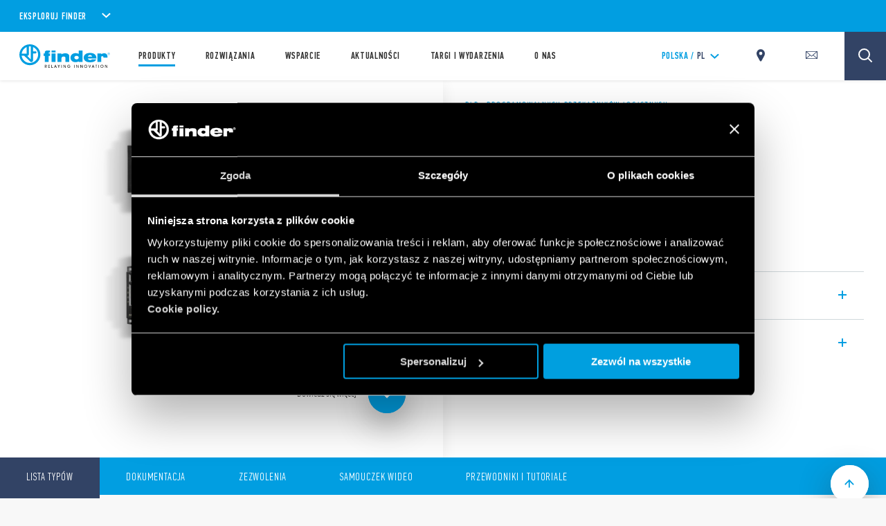

--- FILE ---
content_type: text/html; charset=utf-8
request_url: https://www.findernet.com/pl/polska/series/seria-8a-opta-programowalnych-przekaznikow-logicznych-plr/
body_size: 298455
content:
<!DOCTYPE html><html lang="pl" xml:lang="pl" xmlns="http://www.w3.org/1999/xhtml"><head><style data-styled="" data-styled-version="5.3.0">.CLS::before{content:'';display:block;position:absolute;z-index:1500;background:red;pointer-events:none;border-radius:5px;width:10px;height:10px;}/*!sc*/
a,abbr,acronym,address,applet,article,aside,audio,b,big,blockquote,body,canvas,caption,center,cite,code,dd,del,details,dfn,div,dl,dt,em,embed,fieldset,figcaption,figure,footer,form,h1,h2,h3,h4,h5,h6,header,hgroup,html,i,iframe,img,ins,kbd,label,legend,li,mark,menu,nav,object,ol,output,p,pre,q,ruby,s,samp,section,small,span,strike,strong,sub,summary,sup,table,tbody,td,tfoot,th,thead,time,tr,tt,u,ul,var,video{border:0;font-size:100%;font:inherit;vertical-align:baseline;margin:0;padding:0;}/*!sc*/
article,aside,details,figcaption,figure,footer,header,hgroup,menu,nav,section{display:block;}/*!sc*/
body{line-height:1;}/*!sc*/
ol,ul{list-style:none;}/*!sc*/
blockquote,q{quotes:none;}/*!sc*/
blockquote:after,blockquote:before,q:after,q:before{content:none;}/*!sc*/
table{border-collapse:collapse;border-spacing:0;}/*!sc*/
*{outline:0!important;-webkit-box-sizing:border-box;box-sizing:border-box;}/*!sc*/
html{font-size:85%;}/*!sc*/
@media screen and (min-width:275px){html{font-size:100%;}}/*!sc*/
@media screen and (min-width:992px){html{font-size:71%;}}/*!sc*/
@media screen and (min-width:1100px){html{font-size:85%;}}/*!sc*/
@media screen and (min-width:1600px){html{font-size:100%;}}/*!sc*/
body{position:relative;margin:0;background-color:#f8f8f8;}/*!sc*/
@-webkit-keyframes lds-ring{0%{-webkit-transform:rotate(0);-webkit-transform:rotate(0);-ms-transform:rotate(0);transform:rotate(0);}100%{-webkit-transform:rotate(360deg);-webkit-transform:rotate(360deg);-ms-transform:rotate(360deg);transform:rotate(360deg);}}/*!sc*/
@-webkit-keyframes lds-ring{0%{-webkit-transform:rotate(0);-webkit-transform:rotate(0);-ms-transform:rotate(0);transform:rotate(0);}100%{-webkit-transform:rotate(360deg);-webkit-transform:rotate(360deg);-ms-transform:rotate(360deg);transform:rotate(360deg);}}/*!sc*/
@keyframes lds-ring{0%{-webkit-transform:rotate(0);-webkit-transform:rotate(0);-ms-transform:rotate(0);transform:rotate(0);}100%{-webkit-transform:rotate(360deg);-webkit-transform:rotate(360deg);-ms-transform:rotate(360deg);transform:rotate(360deg);}}/*!sc*/
@-webkit-keyframes lds-ripple{0%{top:36px;left:36px;width:0;height:0;opacity:1;}100%{top:0;left:0;width:72px;height:72px;opacity:0;}}/*!sc*/
@-webkit-keyframes lds-ripple{0%{top:36px;left:36px;width:0;height:0;opacity:1;}100%{top:0;left:0;width:72px;height:72px;opacity:0;}}/*!sc*/
@keyframes lds-ripple{0%{top:36px;left:36px;width:0;height:0;opacity:1;}100%{top:0;left:0;width:72px;height:72px;opacity:0;}}/*!sc*/
@media (max-width:991px){.pac-container{width:100%!important;left:0!important;}}/*!sc*/
#cookiedeclarationcontainer{display:none!important;}/*!sc*/
a#CybotCookiebotDialogPoweredbyCybot,div#CybotCookiebotDialogPoweredByText{display:none;}/*!sc*/
table.accordion_table{font-size:14px;}/*!sc*/
table.accordion_table.on tr.parent_row{cursor:pointer;}/*!sc*/
table.accordion_table.on tr.parent_row td:first-child{color:#283756;}/*!sc*/
table.accordion_table.on tr.parent_row td>div{position:relative;}/*!sc*/
table.accordion_table.on tr.parent_row td:first-child>div{padding-right:13px;}/*!sc*/
table.accordion_table.on tr td:first-child+td>div{padding-left:10px;}/*!sc*/
table.accordion_table.on tr.child_row:not(.on){padding:0;margin:0;border:none;font-size:0;}/*!sc*/
table.accordion_table.on tr.child_row:not(.on)>td{padding:0;font-size:0;}/*!sc*/
table.accordion_table.on tr.child_row:not(.on)>td>div{max-height:0;overflow:hidden;opacity:0;}/*!sc*/
table.accordion_table.on tr.child_row,table.accordion_table.on tr.child_row>td,table.accordion_table.on tr.child_row>td>div{-webkit-transition:all .1s ease-out;-webkit-transition:all .1s ease-out;transition:all .1s ease-out;}/*!sc*/
table.accordion_table.on tr.child_row>td>div{max-height:500px;opacity:1;}/*!sc*/
table.accordion_table.on tr.parent_row td:first-child>div::before{display:block;position:absolute;width:16px;height:16px;background-size:100% 60%;background-position:50% 60%;background-repeat:no-repeat;background-color:#019ee1;border-radius:100%;top:9px;right:-8px;-webkit-transform:rotate(0);-ms-transform:rotate(0);-webkit-transform:rotate(0);-ms-transform:rotate(0);transform:rotate(0);-webkit-transition:all .2s ease-out;-webkit-transition:all .2s ease-out;transition:all .2s ease-out;}/*!sc*/
table.accordion_table.on tr.parent_row.on td:first-child>div::before{-webkit-transform:rotate(180deg);-ms-transform:rotate(180deg);-webkit-transform:rotate(180deg);-ms-transform:rotate(180deg);transform:rotate(180deg);}/*!sc*/
.overflowx{overflow:visible;overflow-x:auto;overflow-y:visible;}/*!sc*/
body{margin:0;}/*!sc*/
data-styled.g1[id="sc-global-hGRSWU1"]{content:"sc-global-hGRSWU1,"}/*!sc*/
.jIzcdt{min-height:100vh;}/*!sc*/
data-styled.g2[id="Theme__PageWrapper-sc-15e81i0-0"]{content:"jIzcdt,"}/*!sc*/
.bLVKSw{display:-webkit-box;display:-webkit-flex;display:-ms-flexbox;display:flex;-webkit-box-pack:center;-webkit-justify-content:center;-ms-flex-pack:center;justify-content:center;-webkit-align-items:center;-webkit-box-align:center;-ms-flex-align:center;align-items:center;position:relative;width:3.75rem;height:3.75rem;background-color:rgb(1,158,225);border-radius:50%;cursor:pointer;}/*!sc*/
@media (min-width:1024px){.bLVKSw{width:5rem;height:5rem;}}/*!sc*/
.no-touch .Theme__CircleIcon-sc-15e81i0-1 > span{position:relative;z-index:1;}/*!sc*/
.no-touch .Theme__CircleIcon-sc-15e81i0-1::before{position:absolute;width:100%;height:100%;border-radius:50%;background-color:rgb(1,158,225);z-index:0;-webkit-transition:all .25s ease-out 0s;transition:all .25s ease-out 0s;content:'';}/*!sc*/
.no-touch .Theme__CircleIcon-sc-15e81i0-1:hover::before{-webkit-transform:scale(1.1);-ms-transform:scale(1.1);transform:scale(1.1);}/*!sc*/
data-styled.g3[id="Theme__CircleIcon-sc-15e81i0-1"]{content:"bLVKSw,"}/*!sc*/
.cxHSbZ{min-height:105.6%;}/*!sc*/
@media (min-width:768px){.cxHSbZ{min-height:299px;}}/*!sc*/
@media (min-width:1024px){.cxHSbZ{min-height:145px;}}/*!sc*/
@media (min-width:992px){.cxHSbZ{min-height:145px;}}/*!sc*/
@media (min-width:1280px){}/*!sc*/
@media (min-width:1440px){}/*!sc*/
@media (min-width:1680px){}/*!sc*/
data-styled.g20[id="style__StyledDeferred-sc-17z5po9-0"]{content:"cxHSbZ,"}/*!sc*/
.jtCMlb{position:fixed;top:0;left:0;width:100%;height:100%;z-index:7;background-color:#FFFFFF;pointer-events:none;opacity:1;visibility:visible;-webkit-transition:opacity 0.4s ease-out;transition:opacity 0.4s ease-out;}/*!sc*/
.Theme__LoadingPiece-sc-15e81i0-13 .SSRLoader__StyledLoaderWrapper-sc-1aiglmn-0{position:absolute;left:50%;top:50%;-webkit-transform:translate(-50%,-50%);-ms-transform:translate(-50%,-50%);transform:translate(-50%,-50%);bottom:auto;right:auto;}/*!sc*/
data-styled.g21[id="SSRLoader__StyledLoaderWrapper-sc-1aiglmn-0"]{content:"jtCMlb,"}/*!sc*/
.fvNQgy{display:-webkit-box;display:-webkit-flex;display:-ms-flexbox;display:flex;-webkit-align-items:center;-webkit-box-align:center;-ms-flex-align:center;align-items:center;-webkit-box-pack:center;-webkit-justify-content:center;-ms-flex-pack:center;justify-content:center;-webkit-flex-direction:column;-ms-flex-direction:column;flex-direction:column;position:absolute;width:70px;height:70px;top:50%;left:50%;-webkit-transform:translate(-50%);-ms-transform:translate(-50%);transform:translate(-50%);background-color:white;color:rgb(1,158,225);}/*!sc*/
.Theme__LoadingPiece-sc-15e81i0-13 .SSRLoader__StyledLoader-sc-1aiglmn-1{position:absolute;left:50%;top:50%;-webkit-transform:translate(-50%,-50%);-ms-transform:translate(-50%,-50%);transform:translate(-50%,-50%);bottom:auto;right:auto;}/*!sc*/
data-styled.g22[id="SSRLoader__StyledLoader-sc-1aiglmn-1"]{content:"fvNQgy,"}/*!sc*/
.fKIeqb{display:inline-block;position:absolute;left:0;top:0;width:100%;height:100%;}/*!sc*/
.fKIeqb div{box-sizing:border-box;display:block;position:absolute;top:0;left:0;width:100%;height:100%;margin:2px;border:2px solid #fff;border-radius:50%;-webkit-animation:lds-ring 1.2s cubic-bezier(0.5,0,0.5,1) infinite;animation:lds-ring 1.2s cubic-bezier(0.5,0,0.5,1) infinite;border-color:rgb(1,158,225) transparent transparent transparent;}/*!sc*/
.fKIeqb div:nth-child(1){-webkit-animation-delay:-0.45s;animation-delay:-0.45s;}/*!sc*/
.fKIeqb div:nth-child(2){-webkit-animation-delay:-0.3s;animation-delay:-0.3s;}/*!sc*/
.fKIeqb div:nth-child(3){-webkit-animation-delay:-0.15s;animation-delay:-0.15s;}/*!sc*/
data-styled.g23[id="SSRLoader__StyledLoaderRing-sc-1aiglmn-2"]{content:"fKIeqb,"}/*!sc*/
.kunkNo{width:100%;max-width:1200px;margin:auto;padding-left:2.125rem;padding-right:2.125rem;padding-top:3.75rem;}/*!sc*/
@media (min-width:992px){.kunkNo{max-width:700px !important;}}/*!sc*/
@media (min-width:1024px){.kunkNo{max-width:1200px !important;}}/*!sc*/
@media (max-width:767px){}/*!sc*/
@media (min-width:1024px){.kunkNo{padding-left:5rem;padding-right:5rem;}}/*!sc*/
@media (min-width:1300px){}/*!sc*/
data-styled.g24[id="style__StyledContainer-eif2m7-0"]{content:"kunkNo,"}/*!sc*/
.kQgtuR{background-color:white;}/*!sc*/
.etWxHT{background-color:#F8F8F8;}/*!sc*/
.gsdEBt{background-color:#FFFFFF;}/*!sc*/
data-styled.g25[id="style__StyledBGContainer-sc-1dr647f-0"]{content:"kQgtuR,etWxHT,gsdEBt,"}/*!sc*/
.jDWalo{display:block;margin-top:0;padding-bottom:0;}/*!sc*/
@media (max-width:1023px){.jDWalo{margin-top:0 !important;}}/*!sc*/
@media (max-width:1023px){.jDWalo{margin-top:3.75rem;}}/*!sc*/
@media(min-width:1024px){}/*!sc*/
data-styled.g26[id="style__StyledVerticalSpacing-nr9rq3-0"]{content:"jDWalo,"}/*!sc*/
.bzWiZU{position:relative;}/*!sc*/
.bzWiZU:before{content:'';display:block;width:100%;padding-bottom:100%;}/*!sc*/
.bzWiZU img{max-width:100%;}/*!sc*/
data-styled.g44[id="style__StyledRatioContainer-sc-79cj4s-0"]{content:"bzWiZU,"}/*!sc*/
.jgnamW{position:absolute;top:0;left:0;width:100%;height:100%;overflow:hidden;}/*!sc*/
data-styled.g45[id="style__StyledRatioContentWrapper-sc-79cj4s-1"]{content:"jgnamW,"}/*!sc*/
.cmCApP{display:inline-block;line-height:0.8;vertical-align:middle;}/*!sc*/
.Theme__ModalClose-sc-15e81i0-11 .style__StyledIcons-sc-1s18ecz-0{width:30%;height:auto;}/*!sc*/
.Theme__ModalClose-sc-15e81i0-11 .style__StyledIcons-sc-1s18ecz-0 > svg{width:100%;}/*!sc*/
data-styled.g102[id="style__StyledIcons-sc-1s18ecz-0"]{content:"cmCApP,"}/*!sc*/
.bLbPra{position:relative;display:-webkit-box;display:-webkit-flex;display:-ms-flexbox;display:flex;-webkit-box-pack:justify;-webkit-justify-content:space-between;-ms-flex-pack:justify;justify-content:space-between;-webkit-align-items:center;-webkit-box-align:center;-ms-flex-align:center;align-items:center;width:100%;display:-webkit-inline-box;display:-webkit-inline-flex;display:-ms-inline-flexbox;display:inline-flex;width:auto;padding-right:50px;font-family:'pfdin',sans-serif;font-size:1.17625rem;font-weight:600;-webkit-letter-spacing:0.05875rem;-moz-letter-spacing:0.05875rem;-ms-letter-spacing:0.05875rem;letter-spacing:0.05875rem;color:#fff;}/*!sc*/
@media(min-width:1024px){.bLbPra{cursor:pointer;}}/*!sc*/
.no-touch .style__StyledAccordionHead-sc-1ynl7qw-1 svg{-webkit-transition:-webkit-transform .3s ease;-webkit-transition:transform .3s ease;transition:transform .3s ease;}/*!sc*/
.no-touch .style__StyledAccordionHead-sc-1ynl7qw-1:hover svg{-webkit-transform:rotate(180deg);-ms-transform:rotate(180deg);transform:rotate(180deg);}/*!sc*/
.dcDHPU{position:relative;display:-webkit-box;display:-webkit-flex;display:-ms-flexbox;display:flex;-webkit-box-pack:justify;-webkit-justify-content:space-between;-ms-flex-pack:justify;justify-content:space-between;-webkit-align-items:center;-webkit-box-align:center;-ms-flex-align:center;align-items:center;width:100%;}/*!sc*/
@media(min-width:1024px){.dcDHPU{cursor:pointer;}}/*!sc*/
data-styled.g104[id="style__StyledAccordionHead-sc-1ynl7qw-1"]{content:"bLbPra,dcDHPU,"}/*!sc*/
.bqKpOa .style__StyledIcons-sc-1s18ecz-0{line-height:1;display:inline;vertical-align:unset;}/*!sc*/
data-styled.g105[id="style__StyledAccordionHeadIcon-sc-1ynl7qw-2"]{content:"bqKpOa,"}/*!sc*/
.cHbgKu{height:0;overflow:hidden;}/*!sc*/
data-styled.g107[id="style__StyledAccordionBody-sc-1ynl7qw-4"]{content:"cHbgKu,"}/*!sc*/
.cNGSBY{opacity:0;}/*!sc*/
data-styled.g108[id="style__StyledAccordionBodyContent-sc-1ynl7qw-5"]{content:"cNGSBY,"}/*!sc*/
.cUQiKe{width:100%;}/*!sc*/
data-styled.g166[id="style__StyledAccordionGroup-sc-10y5foe-0"]{content:"cUQiKe,"}/*!sc*/
.jXbWwZ{z-index:8;}/*!sc*/
.jXbWwT{z-index:6;}/*!sc*/
data-styled.g199[id="style__StyledWithSticky-sc-1a739dl-0"]{content:"jXbWwZ,jXbWwT,"}/*!sc*/
.hYgJaV{display:-webkit-box;display:-webkit-flex;display:-ms-flexbox;display:flex;-webkit-flex-direction:column;-ms-flex-direction:column;flex-direction:column;-webkit-align-items:flex-start;-webkit-box-align:flex-start;-ms-flex-align:flex-start;align-items:flex-start;-webkit-box-pack:center;-webkit-justify-content:center;-ms-flex-pack:center;justify-content:center;}/*!sc*/
@media (min-width:1024px){.hYgJaV{padding:4.5rem 0 0;}}/*!sc*/
data-styled.g343[id="style__StyledSocialList-jeotu6-0"]{content:"hYgJaV,"}/*!sc*/
.jrgXHy{display:-webkit-box;display:-webkit-flex;display:-ms-flexbox;display:flex;-webkit-flex-direction:row;-ms-flex-direction:row;flex-direction:row;-webkit-align-items:flex-end;-webkit-box-align:flex-end;-ms-flex-align:flex-end;align-items:flex-end;-webkit-box-pack:center;-webkit-justify-content:center;-ms-flex-pack:center;justify-content:center;}/*!sc*/
data-styled.g345[id="style__StyledSocialListItems-jeotu6-2"]{content:"jrgXHy,"}/*!sc*/
.bqFaFZ{-webkit-text-decoration:none;text-decoration:none;margin-right:1.5rem;}/*!sc*/
.bqFaFZ .style__StyledIcons-sc-1s18ecz-0{height:1.25rem;}/*!sc*/
@media (min-width:1024px){.bqFaFZ .style__StyledIcons-sc-1s18ecz-0{height:0.9375rem;}}/*!sc*/
.bqFaFZ svg{height:100%;width:auto;}/*!sc*/
.bqFaFZ:last-child{margin-right:auto;}/*!sc*/
data-styled.g346[id="style__StyledSocialListItem-jeotu6-3"]{content:"bqFaFZ,"}/*!sc*/
.dEHXOi{display:block;width:20px;height:2px;margin:auto 0;text-align:left;outline:1px solid transparent;-webkit-transform:translate3d(0,0,0) rotate(0deg);-ms-transform:translate3d(0,0,0) rotate(0deg);transform:translate3d(0,0,0) rotate(0deg);-webkit-transform-origin:50% 50%;-ms-transform-origin:50% 50%;transform-origin:50% 50%;padding:20px;}/*!sc*/
.dEHXOi::before,.dEHXOi::after{display:block;width:20px;height:2px;margin:auto 0;text-align:left;outline:1px solid transparent;-webkit-transform:translate3d(0,0,0) rotate(0deg);-ms-transform:translate3d(0,0,0) rotate(0deg);transform:translate3d(0,0,0) rotate(0deg);-webkit-transform-origin:50% 50%;-ms-transform-origin:50% 50%;transform-origin:50% 50%;content:"";position:absolute;top:18px;background-color:rgb(1,158,225);-webkit-transition:opacity .25s ease,-webkit-transform .25s ease;-webkit-transition:opacity .25s ease,transform .25s ease;transition:opacity .25s ease,transform .25s ease;}/*!sc*/
.dEHXOi::before{-webkit-transform:translate3d(0,-4px,0) rotate(0deg);-ms-transform:translate3d(0,-4px,0) rotate(0deg);transform:translate3d(0,-4px,0) rotate(0deg);}/*!sc*/
.dEHXOi::after{-webkit-transform:translate3d(0,4px,0) rotate(0deg);-ms-transform:translate3d(0,4px,0) rotate(0deg);transform:translate3d(0,4px,0) rotate(0deg);}/*!sc*/
data-styled.g357[id="style__StyledHamburger-sc-1rq478v-0"]{content:"dEHXOi,"}/*!sc*/
.bFiUVt.menu-open{width:100vw;height:100vh;overflow:hidden;display:-webkit-box;display:-webkit-flex;display:-ms-flexbox;display:flex;-webkit-flex-direction:column;-ms-flex-direction:column;flex-direction:column;}/*!sc*/
.bFiUVt.menu-open .mobile-menu{height:100%;-webkit-flex:1;-ms-flex:1;flex:1;overflow:hidden;}/*!sc*/
.bFiUVt.menu-open .mobile-menu .topbar-scrollpane,.bFiUVt.menu-open .mobile-menu .fade-panel{height:calc(100vh - 65px);}/*!sc*/
.bFiUVt .header{display:-webkit-box;display:-webkit-flex;display:-ms-flexbox;display:flex;-webkit-box-pack:justify;-webkit-justify-content:space-between;-ms-flex-pack:justify;justify-content:space-between;-webkit-align-items:center;-webkit-box-align:center;-ms-flex-align:center;align-items:center;position:relative;background-color:#FFFFFF;box-shadow:0 1px 4px 0 rgba(0,0,0,0.1);z-index:5;height:60px;}/*!sc*/
.bFiUVt .header > a{display:-webkit-box;display:-webkit-flex;display:-ms-flexbox;display:flex;-webkit-align-items:center;-webkit-box-align:center;-ms-flex-align:center;align-items:center;height:100%;}/*!sc*/
@media (min-width:1024px){.bFiUVt .header{-webkit-box-pack:start;-webkit-justify-content:flex-start;-ms-flex-pack:start;justify-content:flex-start;-webkit-align-items:stretch;-webkit-box-align:stretch;-ms-flex-align:stretch;align-items:stretch;padding:0 4.8125rem 0 2.0625rem;height:100%;}}/*!sc*/
.bFiUVt .mobile-menu{background-color:rgba(0,0,0,0.6);box-shadow:0 1px 4px 0 rgba(0,0,0,0.3);z-index:2;}/*!sc*/
data-styled.g358[id="style__StyledTopBar-wpobwr-0"]{content:"bFiUVt,"}/*!sc*/
.itBlTB{display:-webkit-box;display:-webkit-flex;display:-ms-flexbox;display:flex;-webkit-box-pack:end;-webkit-justify-content:flex-end;-ms-flex-pack:end;justify-content:flex-end;-webkit-align-items:center;-webkit-box-align:center;-ms-flex-align:center;align-items:center;padding-right:1.125rem;}/*!sc*/
.itBlTB > div{margin-left:20px;}/*!sc*/
data-styled.g359[id="style__StyledTopActionWrapper-wpobwr-1"]{content:"itBlTB,"}/*!sc*/
.evDUYD{position:relative;padding:0.3125rem 1.125rem;background-color:rgb(1,158,225);color:#fff;overflow:hidden;z-index:7;}/*!sc*/
@media (min-width:768px){.evDUYD{padding:0.625rem 2.0625rem;}}/*!sc*/
@media (max-width:767px){.evDUYD{max-height:100vh;overflow:auto;}}/*!sc*/
data-styled.g376[id="style__StyledExplorerBar-sc-4sjzhz-0"]{content:"evDUYD,"}/*!sc*/
.jHOQpP{display:inline-block;font-family:'pfdin',sans-serif;font-weight:600;font-size:1.125rem;text-transform:uppercase;-webkit-letter-spacing:0.05rem;-moz-letter-spacing:0.05rem;-ms-letter-spacing:0.05rem;letter-spacing:0.05rem;font-size:0.875rem;}/*!sc*/
@media (min-width:768px){.jHOQpP{font-size:1rem;}}/*!sc*/
.jHOQpP + div svg{margin-left:5px;width:20px;}/*!sc*/
@media (min-width:768px){.jHOQpP + div svg{width:auto;margin-left:15px;}}/*!sc*/
data-styled.g377[id="style__StyledExplorerBarTitle-sc-4sjzhz-1"]{content:"jHOQpP,"}/*!sc*/
.eBcRiS{padding-top:3.75rem;position:relative;background-color:#FFFFFF;}/*!sc*/
@media(min-width:1024px){.eBcRiS{padding-top:3.5rem;margin:0 auto;}}/*!sc*/
data-styled.g383[id="style__StyledFooter-goe2zn-0"]{content:"eBcRiS,"}/*!sc*/
.OnsYj{padding:0 2.125rem;}/*!sc*/
@media(min-width:1024px){.OnsYj{width:100%;display:-webkit-box;display:-webkit-flex;display:-ms-flexbox;display:flex;-webkit-align-items:flex-start;-webkit-box-align:flex-start;-ms-flex-align:flex-start;align-items:flex-start;-webkit-box-pack:justify;-webkit-justify-content:space-between;-ms-flex-pack:justify;justify-content:space-between;-webkit-flex-wrap:wrap;-ms-flex-wrap:wrap;flex-wrap:wrap;}}/*!sc*/
data-styled.g384[id="style__StyledFooterNav-goe2zn-1"]{content:"OnsYj,"}/*!sc*/
.fnvSbC{margin-bottom:3.125rem;padding:1.25rem 2.125rem;}/*!sc*/
data-styled.g385[id="style__StyledFooterSocial-goe2zn-2"]{content:"fnvSbC,"}/*!sc*/
.bpbLhJ{position:relative;z-index:2;background-color:#FFFFFF;padding:2.625rem 2.125rem 3.5rem;box-shadow:0 0.1875rem 0.5rem 0 rgba(0,0,0,0.32);}/*!sc*/
data-styled.g387[id="style__StyledFooterApps-goe2zn-4"]{content:"bpbLhJ,"}/*!sc*/
.lgZZnH{position:relative;z-index:1;background-color:rgb(1,158,225);padding:3.5rem 2.125rem 2.625rem;}/*!sc*/
.lgZZnH:after{position:absolute;content:'';display:block;width:calc(100% - (2.125rem * 2));height:1px;left:50%;bottom:0;-webkit-transform:translateX(-50%);-ms-transform:translateX(-50%);transform:translateX(-50%);background-color:#A3DDF6;}/*!sc*/
@media(min-width:1024px){.lgZZnH{width:auto;background-color:transparent;}}/*!sc*/
data-styled.g388[id="style__StyledFooterExplore-goe2zn-5"]{content:"lgZZnH,"}/*!sc*/
.jBMvEC{position:relative;z-index:3;background-color:rgb(1,158,225);padding:1.625rem 2.125rem 1.875rem;}/*!sc*/
@media(min-width:1024px){.jBMvEC{background-color:transparent;padding:0;}}/*!sc*/
data-styled.g389[id="style__StyledFooterLogo-goe2zn-6"]{content:"jBMvEC,"}/*!sc*/
.gLpXxp{background-color:#FFFFFF;padding:1.875rem 2.125rem 1.875rem;}/*!sc*/
@media(min-width:1024px){.gLpXxp{display:-webkit-box;display:-webkit-flex;display:-ms-flexbox;display:flex;padding:1.875rem 0 1.875rem;}}/*!sc*/
data-styled.g390[id="style__StyledFooterCopyright-goe2zn-7"]{content:"gLpXxp,"}/*!sc*/
.lpouGu{font-family:'pfdin',sans-serif;font-weight:600;font-size:1.125rem;text-transform:uppercase;-webkit-letter-spacing:0.05rem;-moz-letter-spacing:0.05rem;-ms-letter-spacing:0.05rem;letter-spacing:0.05rem;color:rgb(1,158,225);text-transform:uppercase;-webkit-letter-spacing:0.0625rem;-moz-letter-spacing:0.0625rem;-ms-letter-spacing:0.0625rem;letter-spacing:0.0625rem;}/*!sc*/
@media(min-width:1024px){.lpouGu{color:rgb(1,158,225);-webkit-letter-spacing:0.05rem;-moz-letter-spacing:0.05rem;-ms-letter-spacing:0.05rem;letter-spacing:0.05rem;margin-bottom:2rem;}}/*!sc*/
data-styled.g394[id="style__StyledFooterNavTitle-sc-1gvedzx-1"]{content:"lpouGu,"}/*!sc*/
.boLlzu{margin-bottom:1.75rem;}/*!sc*/
@media(min-width:1024px){.boLlzu{display:-webkit-box;display:-webkit-flex;display:-ms-flexbox;display:flex;-webkit-flex-direction:column;-ms-flex-direction:column;flex-direction:column;-webkit-align-items:flex-start;-webkit-box-align:flex-start;-ms-flex-align:flex-start;align-items:flex-start;-webkit-box-pack:start;-webkit-justify-content:flex-start;-ms-flex-pack:start;justify-content:flex-start;width:50%;float:left;margin-bottom:0;}}/*!sc*/
data-styled.g395[id="style__StyledFooterNavGroup-sc-1gvedzx-2"]{content:"boLlzu,"}/*!sc*/
.iAAzNK{width:100%;display:-webkit-box;display:-webkit-flex;display:-ms-flexbox;display:flex;-webkit-flex-direction:column;-ms-flex-direction:column;flex-direction:column;position:relative;margin-top:-3px;}/*!sc*/
data-styled.g396[id="style__StyledFooterNavItems-sc-1gvedzx-3"]{content:"iAAzNK,"}/*!sc*/
.dLKCKe{margin-top:1.5rem;}/*!sc*/
.dLKCKe > a{font-family:'sans',sans-serif;font-size:0.9375rem;color:#333333;-webkit-letter-spacing:0.01875rem;-moz-letter-spacing:0.01875rem;-ms-letter-spacing:0.01875rem;letter-spacing:0.01875rem;-webkit-text-decoration:none;text-decoration:none;}/*!sc*/
.dLKCKe > a > span{line-height:1.375rem;}/*!sc*/
@media(min-width:1024px){.dLKCKe{margin-top:0;margin-bottom:1.5rem;}.dLKCKe a{color:#999999;-webkit-transition:color .25s ease-out 0s;transition:color .25s ease-out 0s;}.dLKCKe a:hover{color:#333333;}}/*!sc*/
data-styled.g397[id="style__StyledFooterNavItem-sc-1gvedzx-4"]{content:"dLKCKe,"}/*!sc*/
.iNLIbO{font-family:'pfdin',sans-serif;color:rgb(1,158,225);font-size:1.125rem;text-transform:uppercase;-webkit-letter-spacing:0.05rem;-moz-letter-spacing:0.05rem;-ms-letter-spacing:0.05rem;letter-spacing:0.05rem;font-weight:600;margin-bottom:2rem;}/*!sc*/
@media (min-width:1024px){.iNLIbO{text-align:right;margin-bottom:2rem;-webkit-letter-spacing:0.0625rem;-moz-letter-spacing:0.0625rem;-ms-letter-spacing:0.0625rem;letter-spacing:0.0625rem;}}/*!sc*/
data-styled.g399[id="style__StyledAppListLabel-jf711d-1"]{content:"iNLIbO,"}/*!sc*/
.cfibip{display:grid;grid-template-columns:auto auto;justify-items:center;}/*!sc*/
@media (min-width:992px){.cfibip{display:-webkit-box;display:-webkit-flex;display:-ms-flexbox;display:flex;}}/*!sc*/
@media (min-width:1024px){.cfibip{grid-template-columns:auto auto auto auto;}}/*!sc*/
data-styled.g400[id="style__StyledAppListItems-jf711d-2"]{content:"cfibip,"}/*!sc*/
.hwzKwv{width:100%;padding:0.5rem;}/*!sc*/
.hwzKwv > a{-webkit-text-decoration:none;text-decoration:none;text-align:center;}/*!sc*/
.hwzKwv img{max-width:50%;}/*!sc*/
@media (min-width:1024px){.hwzKwv{padding:0;}.hwzKwv:not(:first-child){margin-left:0.625rem;}}/*!sc*/
data-styled.g401[id="style__StyledAppListItem-jf711d-3"]{content:"hwzKwv,"}/*!sc*/
.lcCoLP img{display:block;margin:0 auto 1.5rem;max-width:50px;height:auto;}/*!sc*/
@media (min-width:1024px){.lcCoLP img{margin-bottom:1rem;width:50px;}}/*!sc*/
data-styled.g402[id="style__StyledAppListItemImage-jf711d-4"]{content:"lcCoLP,"}/*!sc*/
.cLZtZH{white-space:pre;font-family:'pfdin',sans-serif;font-weight:500;font-size:0.875rem;color:#333333;-webkit-letter-spacing:0.03875rem;-moz-letter-spacing:0.03875rem;-ms-letter-spacing:0.03875rem;letter-spacing:0.03875rem;text-align:center;line-height:1.0625rem;}/*!sc*/
@media (min-width:1024px){.cLZtZH{white-space:nowrap;font-weight:600;}}/*!sc*/
data-styled.g403[id="style__StyledAppListItemLabel-jf711d-5"]{content:"cLZtZH,"}/*!sc*/
.kTSInB{font-family:'pfdin',sans-serif;font-size:0.75rem;font-weight:600;line-height:1.36;-webkit-letter-spacing:0.03125rem;-moz-letter-spacing:0.03125rem;-ms-letter-spacing:0.03125rem;letter-spacing:0.03125rem;margin-top:0.25rem;text-align:center;}/*!sc*/
@media (min-width:768px){.kTSInB{font-size:0.875rem;}}/*!sc*/
.kTSInB a{display:inline-block;color:rgb(1,158,225);-webkit-text-decoration:none;text-decoration:none;}/*!sc*/
.kTSInB a:not(:last-child)::after{content:'|';display:inline-block;margin-left:10px;margin-right:10px;color:#000;}/*!sc*/
data-styled.g404[id="style__StyledAppLinksWrapper-jf711d-6"]{content:"kTSInB,"}/*!sc*/
.dyXHlk{background-color:rgb(1,158,225);}/*!sc*/
@media (min-width:1024px){.dyXHlk{width:50%;float:left;background-color:transparent;}}/*!sc*/
data-styled.g405[id="style__StyledExploreNav-sc-1er6d2j-0"]{content:"dyXHlk,"}/*!sc*/
.kWOyLJ{font-family:'pfdin',sans-serif;font-weight:600;font-size:1.125rem;text-transform:uppercase;-webkit-letter-spacing:0.05rem;-moz-letter-spacing:0.05rem;-ms-letter-spacing:0.05rem;letter-spacing:0.05rem;color:#A3DDF6;margin-bottom:1.875rem;text-transform:uppercase;}/*!sc*/
@media (min-width:1024px){.kWOyLJ{color:rgb(1,158,225);-webkit-letter-spacing:0.05rem;-moz-letter-spacing:0.05rem;-ms-letter-spacing:0.05rem;letter-spacing:0.05rem;margin-bottom:2rem;}}/*!sc*/
data-styled.g406[id="style__StyledExploreNavTitle-sc-1er6d2j-1"]{content:"kWOyLJ,"}/*!sc*/
.fSdHlM{display:-webkit-box;display:-webkit-flex;display:-ms-flexbox;display:flex;-webkit-flex-direction:column;-ms-flex-direction:column;flex-direction:column;-webkit-align-items:flex-start;-webkit-box-align:flex-start;-ms-flex-align:flex-start;align-items:flex-start;-webkit-box-pack:center;-webkit-justify-content:center;-ms-flex-pack:center;justify-content:center;text-transform:uppercase;}/*!sc*/
data-styled.g407[id="style__StyledExploreNavItems-sc-1er6d2j-2"]{content:"fSdHlM,"}/*!sc*/
.hVgzqJ{margin-bottom:1.625rem;}/*!sc*/
.hVgzqJ > a{font-family:'pfdin',sans-serif;font-weight:600;font-size:1.125rem;text-transform:uppercase;-webkit-letter-spacing:0.05rem;-moz-letter-spacing:0.05rem;-ms-letter-spacing:0.05rem;letter-spacing:0.05rem;font-size:0.9375rem;color:#FFFFFF;-webkit-text-decoration:none;text-decoration:none;}/*!sc*/
@media (min-width:1024px){.hVgzqJ > a{-webkit-letter-spacing:0.041875rem;-moz-letter-spacing:0.041875rem;-ms-letter-spacing:0.041875rem;letter-spacing:0.041875rem;color:#333333;}}/*!sc*/
.hVgzqJ:last-child{margin-bottom:0;}/*!sc*/
.no-touch .style__StyledExploreNavItem-sc-1er6d2j-3 .style__StyledUnderlinedText-sc-3876y-0:hover::after{width:50%;}/*!sc*/
data-styled.g408[id="style__StyledExploreNavItem-sc-1er6d2j-3"]{content:"hVgzqJ,"}/*!sc*/
.hMQGQN{display:-webkit-box;display:-webkit-flex;display:-ms-flexbox;display:flex;-webkit-flex-direction:column-reverse;-ms-flex-direction:column-reverse;flex-direction:column-reverse;}/*!sc*/
@media(min-width:1024px){.hMQGQN{-webkit-flex-direction:row;-ms-flex-direction:row;flex-direction:row;padding:0;}}/*!sc*/
data-styled.g412[id="style__StyledCopyrightBlock-sc-3fwpvn-0"]{content:"hMQGQN,"}/*!sc*/
.bEGhLp{display:inline-block;}/*!sc*/
.bEGhLp > a{font-family:'sans',sans-serif;font-size:0.8125rem;color:#333333;-webkit-letter-spacing:0.01625rem;-moz-letter-spacing:0.01625rem;-ms-letter-spacing:0.01625rem;letter-spacing:0.01625rem;-webkit-text-decoration:none;text-decoration:none;-webkit-transition:color .1s linear;transition:color .1s linear;line-height:1.5;}/*!sc*/
.no-touch .style__StyledCookieButton-sc-3fwpvn-1 > a:hover{color:rgb(1,158,225);}/*!sc*/
data-styled.g413[id="style__StyledCookieButton-sc-3fwpvn-1"]{content:"bEGhLp,"}/*!sc*/
.lazDht{opacity:0.5;font-family:'sans',sans-serif;font-size:0.8125rem;color:#333333;-webkit-letter-spacing:0.01625rem;-moz-letter-spacing:0.01625rem;-ms-letter-spacing:0.01625rem;letter-spacing:0.01625rem;line-height:1.3125rem;}/*!sc*/
@media(min-width:1024px){.lazDht{margin-right:2.875rem;}}/*!sc*/
data-styled.g414[id="style__StyledCopyrightBlockText-sc-3fwpvn-2"]{content:"lazDht,"}/*!sc*/
.crZoZW{position:relative;padding-bottom:1.5rem;margin-bottom:1.5rem;}/*!sc*/
.crZoZW:after{position:absolute;content:'';display:block;width:100%;height:1px;left:50%;bottom:0;-webkit-transform:translateX(-50%);-ms-transform:translateX(-50%);transform:translateX(-50%);background-color:#EEEEEE;}/*!sc*/
@media(min-width:1024px){.crZoZW:after{display:none;}}/*!sc*/
@media(min-width:1024px){.crZoZW{padding:0;margin-bottom:0;}}/*!sc*/
data-styled.g415[id="style__StyledCopyrightBlockLinks-sc-3fwpvn-3"]{content:"crZoZW,"}/*!sc*/
.eoolne{display:block;padding-bottom:0.5rem;}/*!sc*/
@media(min-width:1024px){.eoolne{display:inline-block;}.eoolne:not(:last-child){margin-right:1.875rem;}}/*!sc*/
.eoolne > a{font-family:'sans',sans-serif;font-size:0.8125rem;color:#333333;-webkit-letter-spacing:0.01625rem;-moz-letter-spacing:0.01625rem;-ms-letter-spacing:0.01625rem;letter-spacing:0.01625rem;-webkit-text-decoration:none;text-decoration:none;-webkit-transition:color .1s linear;transition:color .1s linear;line-height:1.5;}/*!sc*/
.no-touch .style__StyledCopyrightBlockLink-sc-3fwpvn-4 > a:hover{color:rgb(1,158,225);}/*!sc*/
data-styled.g416[id="style__StyledCopyrightBlockLink-sc-3fwpvn-4"]{content:"eoolne,"}/*!sc*/
.bddaYz{display:-webkit-box;display:-webkit-flex;display:-ms-flexbox;display:flex;-webkit-box-pack:center;-webkit-justify-content:center;-ms-flex-pack:center;justify-content:center;-webkit-align-items:center;-webkit-box-align:center;-ms-flex-align:center;align-items:center;position:absolute;right:20px;top:0;background-color:white;width:3.5rem;height:3.5rem;border-radius:50%;box-shadow:0 17px 46px 0 rgba(51,51,51,0.41);-webkit-transform:translateY(-50%);-ms-transform:translateY(-50%);transform:translateY(-50%);cursor:pointer;}/*!sc*/
.bddaYz,.bddaYz > *{-webkit-transition:-webkit-transform .2s ease;-webkit-transition:transform .2s ease;transition:transform .2s ease;}/*!sc*/
@media(min-width:1024px){.bddaYz{right:0;width:4.25rem;height:4.25rem;}}/*!sc*/
.no-touch .style__StyledBackTop-sc-5v4drn-0:hover{-webkit-transform:scale(1.1) translateY(-50%);-ms-transform:scale(1.1) translateY(-50%);transform:scale(1.1) translateY(-50%);}/*!sc*/
.no-touch .style__StyledBackTop-sc-5v4drn-0:hover > *{-webkit-transform:scale(0.8);-ms-transform:scale(0.8);transform:scale(0.8);}/*!sc*/
data-styled.g417[id="style__StyledBackTop-sc-5v4drn-0"]{content:"bddaYz,"}/*!sc*/
.cvUarR{overflow:hidden;position:relative;z-index:3;padding:40px;padding-bottom:0;}/*!sc*/
.cvUarR .lazy-bg{margin-top:0;background-size:contain;object-fit:contain;}/*!sc*/
.cvUarR img{display:block;width:13.125rem;margin:2.5rem auto 0;}/*!sc*/
@media screen and (min-width:1024px){.cvUarR img{margin-top:3.125rem;}}/*!sc*/
.cvUarR img{margin-top:0;}/*!sc*/
data-styled.g433[id="style__StyledProductCardMedia-sc-15q13vj-0"]{content:"cvUarR,"}/*!sc*/
.kcSrmQ{padding:0 1.25rem;position:relative;z-index:5;font-family:'pfdin',sans-serif;font-size:1.375rem;font-weight:600;line-height:2rem;text-transform:uppercase;text-align:center;-webkit-letter-spacing:0.0625em;-moz-letter-spacing:0.0625em;-ms-letter-spacing:0.0625em;letter-spacing:0.0625em;color:rgb(1,158,225);}/*!sc*/
@media (max-width:1023px){.kcSrmQ{margin-top:0;}}/*!sc*/
data-styled.g434[id="style__StyledProductCardTitle-sc-15q13vj-1"]{content:"kcSrmQ,"}/*!sc*/
.bxIIYI{padding:0 2.1875rem 4.6875rem;position:relative;z-index:1;margin-top:0.3125rem;font-family:'sans',sans-serif;font-size:1.125rem;line-height:1.4;text-align:center;height:2em;}/*!sc*/
@media (min-width:1024px){.bxIIYI{height:6em;}}/*!sc*/
data-styled.g435[id="style__StyledProductCardSubtitle-sc-15q13vj-2"]{content:"bxIIYI,"}/*!sc*/
.bDmtIT{width:100%;overflow:visible;position:relative;margin:0 auto;background-color:#FFFFFF;}/*!sc*/
@media (max-width:1023px){.bDmtIT{padding-bottom:4.0625rem;}}/*!sc*/
@media screen and (min-width:1280px){.bDmtIT{padding-bottom:0;}}/*!sc*/
.bDmtIT:before{width:100%;height:100%;content:'';position:absolute;top:0;left:0;z-index:0;background-color:#FFFFFF;box-shadow:none;}/*!sc*/
@media screen and (min-width:1024px){.bDmtIT:before{height:100%;box-shadow:0 1.375rem 3.375rem 0 rgba(0,0,0,0.08);opacity:0;-webkit-transition:opacity .25s ease-out 0s;transition:opacity .25s ease-out 0s;width:19.5rem;}}/*!sc*/
@media (max-width:1023px){.bDmtIT{padding-bottom:0;}}/*!sc*/
.bDmtIT:hover{z-index:2;}/*!sc*/
.bDmtIT:hover .style__StyledProductCardHoverWrapper-sc-15q13vj-3{opacity:1;}/*!sc*/
.bDmtIT:hover .style__StyledProductCardLink-sc-15q13vj-4{pointer-events:all;}/*!sc*/
.bDmtIT:hover:before{opacity:1;}/*!sc*/
data-styled.g439[id="style__StyledProductCard-sc-15q13vj-6"]{content:"bDmtIT,"}/*!sc*/
.ebwnak{position:absolute;top:0;left:0;width:100%;height:100%;z-index:3;}/*!sc*/
.ebwnak > a{position:absolute;top:0;left:0;width:100%;height:100%;}/*!sc*/
data-styled.g440[id="style__StyledProductCardFullLink-sc-15q13vj-7"]{content:"ebwnak,"}/*!sc*/
.liAyGk{margin-bottom:6.25rem;}/*!sc*/
@media (min-width:1024px){.liAyGk{margin-bottom:0;padding-bottom:0;}}/*!sc*/
.jIZQoc{margin-bottom:0;padding-bottom:3.75rem;}/*!sc*/
@media (min-width:1024px){.jIZQoc{margin-bottom:0;padding-bottom:0;}}/*!sc*/
data-styled.g450[id="style__StyledCarousel-irun0d-0"]{content:"liAyGk,jIZQoc,"}/*!sc*/
.fptuoS{font-family:'pfdin',sans-serif;font-size:2.25rem;font-weight:600;line-height:1;-webkit-letter-spacing:0.0825rem;-moz-letter-spacing:0.0825rem;-ms-letter-spacing:0.0825rem;letter-spacing:0.0825rem;text-align:center;width:80%;margin-left:auto;margin-right:auto;color:#333333;text-transform:uppercase;margin-bottom:3.5rem;}/*!sc*/
@media (min-width:1024px){.fptuoS{font-size:4rem;line-height:1;margin-bottom:8.25rem;margin-top:0;-webkit-letter-spacing:0.1675rem;-moz-letter-spacing:0.1675rem;-ms-letter-spacing:0.1675rem;letter-spacing:0.1675rem;}}/*!sc*/
@media (max-width:1023px){}/*!sc*/
data-styled.g451[id="style__StyledCarouselTitle-irun0d-1"]{content:"fptuoS,"}/*!sc*/
.jViHCS{font-family:'pfdin',sans-serif;font-size:1.25rem;font-weight:500;line-height:1;-webkit-letter-spacing:0.07125rem;-moz-letter-spacing:0.07125rem;-ms-letter-spacing:0.07125rem;letter-spacing:0.07125rem;text-align:center;color:rgb(1,158,225);text-transform:uppercase;margin-bottom:3.125rem;margin-top:-3.125rem;margin-bottom:0;}/*!sc*/
@media(min-width:1024px){.jViHCS{margin-top:-6.25rem;margin-bottom:0rem;}}/*!sc*/
data-styled.g452[id="style__StyledCarouselSubTitle-irun0d-2"]{content:"jViHCS,"}/*!sc*/
.dAYJyK{position:relative;}/*!sc*/
data-styled.g453[id="style__StyledCarouselSlider-irun0d-3"]{content:"dAYJyK,"}/*!sc*/
.cwzUcf{padding-bottom:60px;}/*!sc*/
@media (min-width:1024px){.cwzUcf{width:calc(100% - 220px);}}/*!sc*/
@media (min-width:1024px){.cwzUcf{padding-left:2.5rem;padding-top:2.5rem;padding-right:2.5rem;}}/*!sc*/
data-styled.g454[id="style__StyledCarouselSliderContainer-irun0d-4"]{content:"dsYDxP,cwzUcf,"}/*!sc*/
.hmftbD{display:-webkit-box;display:-webkit-flex;display:-ms-flexbox;display:flex;-webkit-align-items:center;-webkit-box-align:center;-ms-flex-align:center;align-items:center;max-width:100%;}/*!sc*/
.feNeWb{display:-webkit-box;display:-webkit-flex;display:-ms-flexbox;display:flex;-webkit-align-items:center;-webkit-box-align:center;-ms-flex-align:center;align-items:center;max-width:100%;-webkit-box-pack:center;-webkit-justify-content:center;-ms-flex-pack:center;justify-content:center;}/*!sc*/
data-styled.g455[id="style__StyledCarouselSliderWrapper-irun0d-5"]{content:"hmftbD,feNeWb,"}/*!sc*/
.eCOuVi{display:inline-block;width:35vw;}/*!sc*/
.eCOuVi .style__StyledProductCard-sc-15q13vj-6::before{width:100%;}/*!sc*/
@media (max-width:1023px){.eCOuVi picture > img{max-width:100%;height:auto;}}/*!sc*/
@media (min-width:375px){.eCOuVi{width:auto;height:100%;max-width:100%;}.eCOuVi picture > img{max-height:100%;width:auto;}}/*!sc*/
.fNHqSB{display:inline-block;width:35vw;}/*!sc*/
.fNHqSB .style__StyledProductCard-sc-15q13vj-6::before{width:100%;}/*!sc*/
@media (max-width:1023px){.fNHqSB{width:100%;}}/*!sc*/
@media (min-width:375px){.fNHqSB{width:auto;height:100%;max-width:100%;}.fNHqSB picture > img{max-height:100%;width:auto;}}/*!sc*/
data-styled.g456[id="style__StyledCarouselSliderItem-irun0d-6"]{content:"eCOuVi,fNHqSB,"}/*!sc*/
.jAyZaA{display:-webkit-box;display:-webkit-flex;display:-ms-flexbox;display:flex;-webkit-box-pack:center;-webkit-justify-content:center;-ms-flex-pack:center;justify-content:center;-webkit-align-items:center;-webkit-box-align:center;-ms-flex-align:center;align-items:center;position:absolute;bottom:0;height:3.75rem;width:3.75rem;left:1.125rem;left:0rem;background-color:rgb(1,158,225);border:none;border-radius:50%;box-shadow:0 15px 35px 0 rgba(1,158,225,0.5);cursor:pointer;z-index:3;}/*!sc*/
@media(max-width:1023px){}/*!sc*/
.jAyZaA::before{background-color:transparent!important;}/*!sc*/
@media (min-width:1024px){.jAyZaA{margin:0;-webkit-transform:translateY(50%);-ms-transform:translateY(50%);transform:translateY(50%);position:absolute;top:50%;-webkit-transform:translateY(-50%);-ms-transform:translateY(-50%);transform:translateY(-50%);width:5rem;height:5rem;left:0;}}/*!sc*/
.no-touch .style__StyledCarouselControl-irun0d-7 > span{position:relative;z-index:1;}/*!sc*/
.no-touch .style__StyledCarouselControl-irun0d-7::before{position:absolute;width:100%;height:100%;border-radius:50%;background-color:rgb(1,158,225);z-index:0;-webkit-transition:all .25s ease-out 0s;transition:all .25s ease-out 0s;content:'';}/*!sc*/
.no-touch .style__StyledCarouselControl-irun0d-7:hover::before{-webkit-transform:scale(1.1);-ms-transform:scale(1.1);transform:scale(1.1);}/*!sc*/
.jAyZaA.swiper-button-disabled{background-color:transparent;box-shadow:none;cursor:default;opacity:0.5;}/*!sc*/
@media(min-width:1024px){.jAyZaA.swiper-button-disabled{border:solid 1px rgb(1,158,225);}}/*!sc*/
.jAyZaA.swiper-button-disabled svg g,.jAyZaA.swiper-button-disabled svg polygon{fill:rgb(1,158,225);}/*!sc*/
.jAyZaA.swiper-button-disabled::before{background-color:transparent;}/*!sc*/
.no-touch .style__StyledCarouselControl-irun0d-7.swiper-button-disabled:hover::before{-webkit-transform:none;-ms-transform:none;transform:none;}/*!sc*/
.bQVStG{display:-webkit-box;display:-webkit-flex;display:-ms-flexbox;display:flex;-webkit-box-pack:center;-webkit-justify-content:center;-ms-flex-pack:center;justify-content:center;-webkit-align-items:center;-webkit-box-align:center;-ms-flex-align:center;align-items:center;position:absolute;bottom:0;height:3.75rem;width:3.75rem;right:1.125rem;right:0rem;background-color:rgb(1,158,225);border:none;border-radius:50%;box-shadow:0 15px 35px 0 rgba(1,158,225,0.5);cursor:pointer;z-index:3;}/*!sc*/
@media(max-width:1023px){}/*!sc*/
.bQVStG::before{background-color:transparent!important;}/*!sc*/
@media (min-width:1024px){.bQVStG{margin:0;-webkit-transform:translateY(50%);-ms-transform:translateY(50%);transform:translateY(50%);position:absolute;top:50%;-webkit-transform:translateY(-50%);-ms-transform:translateY(-50%);transform:translateY(-50%);width:5rem;height:5rem;right:5.125rem;right:0;}}/*!sc*/
.no-touch .style__StyledCarouselControl-irun0d-7 > span{position:relative;z-index:1;}/*!sc*/
.no-touch .style__StyledCarouselControl-irun0d-7::before{position:absolute;width:100%;height:100%;border-radius:50%;background-color:rgb(1,158,225);z-index:0;-webkit-transition:all .25s ease-out 0s;transition:all .25s ease-out 0s;content:'';}/*!sc*/
.no-touch .style__StyledCarouselControl-irun0d-7:hover::before{-webkit-transform:scale(1.1);-ms-transform:scale(1.1);transform:scale(1.1);}/*!sc*/
.bQVStG.swiper-button-disabled{background-color:transparent;box-shadow:none;cursor:default;opacity:0.5;}/*!sc*/
@media(min-width:1024px){.bQVStG.swiper-button-disabled{border:solid 1px rgb(1,158,225);}}/*!sc*/
.bQVStG.swiper-button-disabled svg g,.bQVStG.swiper-button-disabled svg polygon{fill:rgb(1,158,225);}/*!sc*/
.bQVStG.swiper-button-disabled::before{background-color:transparent;}/*!sc*/
.no-touch .style__StyledCarouselControl-irun0d-7.swiper-button-disabled:hover::before{-webkit-transform:none;-ms-transform:none;transform:none;}/*!sc*/
data-styled.g457[id="style__StyledCarouselControl-irun0d-7"]{content:"jAyZaA,bQVStG,"}/*!sc*/
@media (min-width:767px){.fhBfay{-webkit-box-pack:start;-webkit-justify-content:flex-start;-ms-flex-pack:start;justify-content:flex-start;width:100%;padding:1.5625rem 0;-webkit-flex-wrap:wrap;-ms-flex-wrap:wrap;flex-wrap:wrap;-webkit-align-items:stretch;-webkit-box-align:stretch;-ms-flex-align:stretch;align-items:stretch;margin:0 auto;}}/*!sc*/
@media (min-width:1023px){.fhBfay{display:-webkit-box;display:-webkit-flex;display:-ms-flexbox;display:flex;}}/*!sc*/
data-styled.g768[id="style__StyledGridOfProductCards-sc-1uvnewh-0"]{content:"fhBfay,"}/*!sc*/
.gpwtTR{margin-bottom:1.3125rem;}/*!sc*/
@media (min-width:1024px){.gpwtTR{width:100%;margin-top:1.125rem;margin-bottom:0;margin-right:0;}.gpwtTR:nth-child(3n){margin-right:0;}}/*!sc*/
data-styled.g771[id="style__StyledGridOfProductCardsItem-sc-1uvnewh-3"]{content:"gpwtTR,"}/*!sc*/
.kvjWzz{display:-webkit-box;display:-webkit-flex;display:-ms-flexbox;display:flex;}/*!sc*/
@media (min-width:1024px){.kvjWzz{margin-right:1.5625rem;}}/*!sc*/
@media (min-width:1680px){}/*!sc*/
data-styled.g772[id="style__StyledProductCardDetailedImages-qhkj5p-0"]{content:"kvjWzz,"}/*!sc*/
.RvHzR{margin:0 auto;width:6.875rem;padding:0.625rem;text-align:center;}/*!sc*/
.RvHzR .lazy-bg{background-size:contain;}/*!sc*/
@media (min-width:1280px){.RvHzR{width:6.875rem;}}/*!sc*/
data-styled.g773[id="style__StyledProductCardDetailedImageWrapper-qhkj5p-1"]{content:"RvHzR,"}/*!sc*/
.dzCEtd{width:100%;height:100%;padding-top:2.5rem;display:-webkit-box;display:-webkit-flex;display:-ms-flexbox;display:flex;-webkit-flex-direction:column;-ms-flex-direction:column;flex-direction:column;-webkit-box-pack:justify;-webkit-justify-content:space-between;-ms-flex-pack:justify;justify-content:space-between;}/*!sc*/
data-styled.g775[id="style__StyledProductCardDetailedContent-qhkj5p-3"]{content:"dzCEtd,"}/*!sc*/
.cknmam{font-family:'pfdin',sans-serif;font-size:1.375rem;font-weight:600;-webkit-letter-spacing:0.06125rem;-moz-letter-spacing:0.06125rem;-ms-letter-spacing:0.06125rem;letter-spacing:0.06125rem;text-transform:uppercase;color:rgb(1,158,225);}/*!sc*/
@media (min-width:1024px){.cknmam{width:80%;font-size:1.375rem;}}/*!sc*/
@media (min-width:1680px){.cknmam{font-size:1.375rem;}}/*!sc*/
data-styled.g777[id="style__StyledProductCardDetailedTitle-qhkj5p-5"]{content:"cknmam,"}/*!sc*/
.hyYnnB{position:relative;padding:1.125rem 1.125rem 0;background-color:#FFFFFF;box-shadow:0 0 14px 0 rgba(0,0,0,0.08);-webkit-transition:all .25s ease-out 0s;transition:all .25s ease-out 0s;}/*!sc*/
@media (min-width:1024px){.hyYnnB{display:-webkit-box;display:-webkit-flex;display:-ms-flexbox;display:flex;-webkit-align-items:center;-webkit-box-align:center;-ms-flex-align:center;align-items:center;height:auto;padding:0rem 2.5rem 0rem 1.5625rem;}}/*!sc*/
.no-touch .style__StyledProductCardDetailed-qhkj5p-6:hover{box-shadow:0 42px 54px 0 rgba(0,0,0,0.14);z-index:1;}/*!sc*/
.no-touch .style__StyledProductCardDetailed-qhkj5p-6:hover .style__StyledProductCardDetailedTitle-qhkj5p-5{-webkit-text-decoration:underline;text-decoration:underline;}/*!sc*/
data-styled.g778[id="style__StyledProductCardDetailed-qhkj5p-6"]{content:"hyYnnB,"}/*!sc*/
.kvLNRr{font-family:'sans',sans-serif;font-size:0.875rem;line-height:1.57;-webkit-letter-spacing:0.0075rem;-moz-letter-spacing:0.0075rem;-ms-letter-spacing:0.0075rem;letter-spacing:0.0075rem;color:#666666;margin-top:1.5rem;}/*!sc*/
.kvLNRr ul{list-style:disc inside;}/*!sc*/
@media (min-width:1024px){.kvLNRr{font-size:0.875rem;margin-top:0.625rem;width:100%;}}/*!sc*/
@media (min-width:1680px){.kvLNRr{font-size:0.875rem;}}/*!sc*/
.kvLNRr .style__StyledRichText-mkb2kc-0{margin-bottom:0;}/*!sc*/
data-styled.g779[id="style__StyledProductCardDetailedDescription-qhkj5p-7"]{content:"kvLNRr,"}/*!sc*/
.fBZLnh{display:-webkit-box;display:-webkit-flex;display:-ms-flexbox;display:flex;-webkit-flex-direction:column;-ms-flex-direction:column;flex-direction:column;-webkit-box-pack:center;-webkit-justify-content:center;-ms-flex-pack:center;justify-content:center;border-top:solid 1px #d0d8db;margin-top:1.625rem;height:3.75rem;}/*!sc*/
@media (min-width:1024px){.fBZLnh{margin-top:1.625rem;}}/*!sc*/
.fBZLnh a{font-family:'pfdin',sans-serif;font-size:0.9375rem;font-weight:600;-webkit-letter-spacing:0.041875rem;-moz-letter-spacing:0.041875rem;-ms-letter-spacing:0.041875rem;letter-spacing:0.041875rem;color:#333333;-webkit-text-decoration:none;text-decoration:none;}/*!sc*/
@media (min-width:1024px){.fBZLnh a{font-size:0.9375rem;}}/*!sc*/
@media (min-width:1680px){.fBZLnh a{font-size:0.9375rem;}}/*!sc*/
.fBZLnh a svg{margin-left:15px;-webkit-transition:all 0.4s ease;transition:all 0.4s ease;}/*!sc*/
.no-touch .style__StyledProductCardDetailed-qhkj5p-6:hover .style__StyledProductCardDetailedContentBottom-qhkj5p-8 a{color:rgb(1,158,225);}/*!sc*/
.no-touch .style__StyledProductCardDetailed-qhkj5p-6:hover .style__StyledProductCardDetailedContentBottom-qhkj5p-8 a svg{-webkit-transform:translateX(8px);-ms-transform:translateX(8px);transform:translateX(8px);}/*!sc*/
data-styled.g780[id="style__StyledProductCardDetailedContentBottom-qhkj5p-8"]{content:"fBZLnh,"}/*!sc*/
.cmzMIX{position:absolute;top:0;left:0;width:100%;height:100%;}/*!sc*/
.cmzMIX > a{position:absolute;top:0;left:0;width:100%;height:100%;}/*!sc*/
data-styled.g781[id="style__ProductCardHover-qhkj5p-9"]{content:"cmzMIX,"}/*!sc*/
.cVbcdu{padding:2.5rem 2rem 0;overflow:hidden;}/*!sc*/
@media (min-width:1024px){.cVbcdu{padding:4.1875rem 6rem;box-shadow:0 6px 20px 0 rgba(0,0,0,0.08);}}/*!sc*/
data-styled.g931[id="style__StyledDetailsGallery-sc-16k08fb-0"]{content:"cVbcdu,"}/*!sc*/
.jChPUj{font-family:'pfdin',sans-serif;font-weight:600;font-size:1.5rem;-webkit-letter-spacing:0.0525rem;-moz-letter-spacing:0.0525rem;-ms-letter-spacing:0.0525rem;letter-spacing:0.0525rem;color:rgb(1,158,225);text-transform:uppercase;}/*!sc*/
data-styled.g932[id="style__StyledDetailsGalleryTitle-sc-16k08fb-1"]{content:"jChPUj,"}/*!sc*/
.griTnc{font-family:'pfdin',sans-serif;font-weight:600;font-size:1.125rem;-webkit-letter-spacing:0.039375rem;-moz-letter-spacing:0.039375rem;-ms-letter-spacing:0.039375rem;letter-spacing:0.039375rem;color:#333333;margin-top:0.5rem;margin-bottom:2.5rem;}/*!sc*/
data-styled.g933[id="style__StyledDetailsGallerySubtitle-sc-16k08fb-2"]{content:"griTnc,"}/*!sc*/
.iKMKHK{max-width:25rem;margin:auto;}/*!sc*/
.iKMKHK .style__StyledCarousel-irun0d-0{margin-bottom:0;}/*!sc*/
.iKMKHK .lazy-bg{background-size:contain;object-fit:contain;}/*!sc*/
@media (max-width:1024px){.iKMKHK{width:80%;}}/*!sc*/
data-styled.g934[id="style__StyledDetailsGalleryBigImage-sc-16k08fb-3"]{content:"iKMKHK,"}/*!sc*/
.hxtBuR{position:relative;padding-bottom:2.5rem;}/*!sc*/
.hxtBuR img{max-width:100%;max-height:100%;}/*!sc*/
.hxtBuR .style__StyledCarouselNav-mdelqx-0{margin:0;}/*!sc*/
.hxtBuR .style__StyledCarouselNav-mdelqx-0::after{display:none;}/*!sc*/
.hxtBuR .style__StyledCarouselNav-mdelqx-0 .swiper-container{overflow:visible;}/*!sc*/
.hxtBuR .style__StyledCarouselNavItem-mdelqx-1{width:auto;padding:0 !important;}/*!sc*/
@media (min-width:1024px){.hxtBuR{width:60%;-webkit-box-pack:start;-webkit-justify-content:flex-start;-ms-flex-pack:start;justify-content:flex-start;max-width:500px;margin-left:auto;margin-right:auto;overflow:hidden;margin-top:4.1875rem;}}/*!sc*/
data-styled.g935[id="style__StyledDetailsGalleryThumbnails-sc-16k08fb-4"]{content:"hxtBuR,"}/*!sc*/
.bIMYjL{position:relative;}/*!sc*/
data-styled.g937[id="style__StyledDetailsGalleryBottom-sc-16k08fb-6"]{content:"bIMYjL,"}/*!sc*/
.iuvtiG{display:none;}/*!sc*/
@media (min-width:1024px){.iuvtiG{display:-webkit-box;display:-webkit-flex;display:-ms-flexbox;display:flex;-webkit-align-items:center;-webkit-box-align:center;-ms-flex-align:center;align-items:center;position:absolute;top:50%;-webkit-transform:translateY(-50%);-ms-transform:translateY(-50%);transform:translateY(-50%);right:-2.0625rem;height:5rem;padding-bottom:2.5rem;}}/*!sc*/
data-styled.g938[id="style__StyledDetailsGalleryGoBottom-sc-16k08fb-7"]{content:"iuvtiG,"}/*!sc*/
.iIvcIr{font-family:'sans',sans-serif;font-size:0.8125rem;color:#333333;margin-right:1.25rem;white-space:nowrap;}/*!sc*/
data-styled.g939[id="style__StyledDetailsGalleryGoBottomLabel-sc-16k08fb-8"]{content:"iIvcIr,"}/*!sc*/
.dAZhxm{box-shadow:0 17px 46px 0 rgba(51,51,51,0.41);}/*!sc*/
@media (min-width:1024px){.dAZhxm{width:4rem;height:4rem;}}/*!sc*/
data-styled.g940[id="style__StyledDetailsGalleryGoBottomButton-sc-16k08fb-9"]{content:"dAZhxm,"}/*!sc*/
.dsbAjE{padding:0 1.125rem;}/*!sc*/
.dsbAjE a{-webkit-text-decoration:none;text-decoration:none;}/*!sc*/
@media (min-width:1024px){.dsbAjE{padding:2.1875rem 2.375rem 4.1875rem;}}/*!sc*/
data-styled.g941[id="style__StyledDetailsIntro-sc-1uymmov-0"]{content:"dsbAjE,"}/*!sc*/
.jvrHnF{display:-webkit-box;display:-webkit-flex;display:-ms-flexbox;display:flex;-webkit-flex-wrap:wrap;-ms-flex-wrap:wrap;flex-wrap:wrap;margin:2.1875rem 0;-webkit-box-pack:center;-webkit-justify-content:center;-ms-flex-pack:center;justify-content:center;}/*!sc*/
.jvrHnF > *{margin-bottom:0.5rem;}/*!sc*/
.jvrHnF > *:not(:last-child){margin-right:0.5rem;}/*!sc*/
@media (min-width:1024px){.jvrHnF{-webkit-box-pack:start;-webkit-justify-content:flex-start;-ms-flex-pack:start;justify-content:flex-start;padding-bottom:1.875rem;}.jvrHnF > *{margin-right:0.75rem;}}/*!sc*/
@media (max-width:1023px){.jvrHnF .style__StyledButton-j5h0eb-0{font-size:1.0625rem;-webkit-letter-spacing:0.0475rem;-moz-letter-spacing:0.0475rem;-ms-letter-spacing:0.0475rem;letter-spacing:0.0475rem;min-width:9.375rem;padding:0 0.625rem;}}/*!sc*/
.jvrHnF > break{-webkit-flex-basis:100%;-ms-flex-preferred-size:100%;flex-basis:100%;height:0;}/*!sc*/
data-styled.g945[id="style__StyledDetailsIntroButtons-sc-1uymmov-4"]{content:"jvrHnF,"}/*!sc*/
.gLXkm{background-color:#FFFFFF;}/*!sc*/
.gLXkm .goto-container{display:-webkit-box;display:-webkit-flex;display:-ms-flexbox;display:flex;-webkit-flex-direction:row;-ms-flex-direction:row;flex-direction:row;-webkit-box-pack:center;-webkit-justify-content:center;-ms-flex-pack:center;justify-content:center;-webkit-align-items:center;-webkit-box-align:center;-ms-flex-align:center;align-items:center;width:100%;height:50px;}/*!sc*/
.gLXkm .goto-container > a{-webkit-text-decoration:none;text-decoration:none;text-transform:uppercase;font-family:"pfdin";-webkit-letter-spacing:0.0625rem;-moz-letter-spacing:0.0625rem;-ms-letter-spacing:0.0625rem;letter-spacing:0.0625rem;font-weight:600;color:#333333;font-size:20px;}/*!sc*/
.gLXkm .goto-container > a > span{margin-left:5px;}/*!sc*/
@media(min-width:1024px){.gLXkm{display:-webkit-box;display:-webkit-flex;display:-ms-flexbox;display:flex;}.gLXkm >.style__StyledDetailsGallery-sc-16k08fb-0,.gLXkm >.style__StyledDetailsIntro-sc-1uymmov-0{width:50%;}}/*!sc*/
data-styled.g954[id="ProductDetails__StyledProductDetails-sc-1hy2hzi-0"]{content:"gLXkm,"}/*!sc*/
.giodgA{position:relative;}/*!sc*/
data-styled.g1039[id="style__StyledAccordionToTabs-sc-1k3dvnb-0"]{content:"giodgA,"}/*!sc*/
.hiVka{position:relative;min-height:4rem;overflow:hidden;padding:0.6875rem 2rem;-webkit-transform:translate(0,0);-ms-transform:translate(0,0);transform:translate(0,0);-webkit-transition:-webkit-transform .25s ease-out 0s;-webkit-transition:transform .25s ease-out 0s;transition:transform .25s ease-out 0s;color:#FFFFFF;background-color:rgb(1,158,225);}/*!sc*/
@media (min-width:1024px){.hiVka{display:none;}}/*!sc*/
.hiVka:after{display:block;content:'';position:absolute;width:0;height:1px;left:50%;bottom:0.25rem;background-color:#A3DDF6;-webkit-transform:translate(-50%,0);-ms-transform:translate(-50%,0);transform:translate(-50%,0);-webkit-transition:width .25s ease-out 0s;transition:width .25s ease-out 0s;}/*!sc*/
data-styled.g1040[id="style__StyledAccordionToTabsMobileTrigger-sc-1k3dvnb-1"]{content:"hiVka,"}/*!sc*/
.lganSr{font-family:'pfdin',sans-serif;}/*!sc*/
data-styled.g1041[id="style__StyledAccordionToTabsMobileTriggerContent-sc-1k3dvnb-2"]{content:"lganSr,"}/*!sc*/
.bAIbmw{font-size:1.25rem;padding-bottom:0.5rem;-webkit-letter-spacing:0.0625rem;-moz-letter-spacing:0.0625rem;-ms-letter-spacing:0.0625rem;letter-spacing:0.0625rem;}/*!sc*/
data-styled.g1042[id="style__StyledAccordionToTabsMobileTriggerContentLabel-sc-1k3dvnb-3"]{content:"bAIbmw,"}/*!sc*/
.hcEhks{font-size:1rem;-webkit-letter-spacing:0.05rem;-moz-letter-spacing:0.05rem;-ms-letter-spacing:0.05rem;letter-spacing:0.05rem;}/*!sc*/
data-styled.g1043[id="style__StyledAccordionToTabsMobileTriggerContentText-sc-1k3dvnb-4"]{content:"hcEhks,"}/*!sc*/
.knobbD{position:absolute;top:50%;right:2rem;-webkit-transform:translate(0,-50%) rotateX(0);-ms-transform:translate(0,-50%) rotateX(0);transform:translate(0,-50%) rotateX(0);-webkit-transition:-webkit-transform .25s ease-out 0s;-webkit-transition:transform .25s ease-out 0s;transition:transform .25s ease-out 0s;}/*!sc*/
data-styled.g1044[id="style__StyledAccordionToTabsMobileTriggerIcon-sc-1k3dvnb-5"]{content:"knobbD,"}/*!sc*/
.bDFdCS{display:-webkit-box;display:-webkit-flex;display:-ms-flexbox;display:flex;-webkit-flex-wrap:wrap;-ms-flex-wrap:wrap;flex-wrap:wrap;position:absolute;width:100%;background-color:rgb(1,158,225);overflow:hidden;z-index:2;font-family:'pfdin',sans-serif;font-size:1.25rem;-webkit-letter-spacing:0.0625rem;-moz-letter-spacing:0.0625rem;-ms-letter-spacing:0.0625rem;letter-spacing:0.0625rem;}/*!sc*/
@media (min-width:1024px){.bDFdCS{position:relative;height:4rem !important;overflow:visible;font-size:1.125rem;-webkit-flex-wrap:nowrap;-ms-flex-wrap:nowrap;flex-wrap:nowrap;}}/*!sc*/
@media (min-width:1400px){.bDFdCS{font-size:1.25rem;}}/*!sc*/
data-styled.g1045[id="style__StyledAccordionToTabsHead-sc-1k3dvnb-6"]{content:"bDFdCS,"}/*!sc*/
.bINKaX{position:relative;display:-webkit-box;display:-webkit-flex;display:-ms-flexbox;display:flex;-webkit-align-items:center;-webkit-box-align:center;-ms-flex-align:center;align-items:center;-webkit-box-pack:start;-webkit-justify-content:flex-start;-ms-flex-pack:start;justify-content:flex-start;width:100%;cursor:pointer;padding:0.6875rem 2rem;color:#FFFFFF;background-color:rgb(1,158,225);-webkit-transition:background .25s ease-out 0s;transition:background .25s ease-out 0s;text-transform:uppercase;white-space:nowrap;}/*!sc*/
@media (max-width:1023px){.bINKaX:first-child{margin-top:1.75rem;}}/*!sc*/
@media (max-width:1023px){.bINKaX:last-child{margin-bottom:3.5rem;}}/*!sc*/
.no-touch .style__StyledAccordionToTabsHeadItem-sc-1k3dvnb-7:hover{background-color:rgb(50,67,101);}/*!sc*/
.bINKaX:after{display:block;content:'';width:100%;height:0;position:absolute;top:100%;left:0;-webkit-transform:translateY(0);-ms-transform:translateY(0);transform:translateY(0);background-color:rgb(50,67,101);-webkit-transition:height .25s ease-out 0s;transition:height .25s ease-out 0s;}/*!sc*/
@media (min-width:1024px){.bINKaX{width:auto;-webkit-box-pack:center;-webkit-justify-content:center;-ms-flex-pack:center;justify-content:center;background-color:rgb(50,67,101);padding-left:2.1875rem;padding-right:2.1875rem;}}/*!sc*/
@media (min-width:1150px){.bINKaX{padding-left:2.8125rem;padding-right:2.8125rem;}}/*!sc*/
@media (min-width:1400px){.bINKaX{padding-left:3rem;padding-right:3rem;}}/*!sc*/
@media (min-width:1024px){.bINKaX:after{height:0.5rem;margin-top:-1px;}}/*!sc*/
.duMKHc{position:relative;display:-webkit-box;display:-webkit-flex;display:-ms-flexbox;display:flex;-webkit-align-items:center;-webkit-box-align:center;-ms-flex-align:center;align-items:center;-webkit-box-pack:start;-webkit-justify-content:flex-start;-ms-flex-pack:start;justify-content:flex-start;width:100%;cursor:pointer;padding:0.6875rem 2rem;color:#FFFFFF;background-color:rgb(1,158,225);-webkit-transition:background .25s ease-out 0s;transition:background .25s ease-out 0s;text-transform:uppercase;white-space:nowrap;}/*!sc*/
@media (max-width:1023px){.duMKHc:first-child{margin-top:1.75rem;}}/*!sc*/
@media (max-width:1023px){.duMKHc:last-child{margin-bottom:3.5rem;}}/*!sc*/
.no-touch .style__StyledAccordionToTabsHeadItem-sc-1k3dvnb-7:hover{background-color:rgb(50,67,101);}/*!sc*/
.duMKHc:after{display:block;content:'';width:100%;height:0;position:absolute;top:100%;left:0;-webkit-transform:translateY(0);-ms-transform:translateY(0);transform:translateY(0);background-color:rgb(50,67,101);-webkit-transition:height .25s ease-out 0s;transition:height .25s ease-out 0s;}/*!sc*/
@media (min-width:1024px){.duMKHc{width:auto;-webkit-box-pack:center;-webkit-justify-content:center;-ms-flex-pack:center;justify-content:center;background-color:rgb(1,158,225);padding-left:2.1875rem;padding-right:2.1875rem;}}/*!sc*/
@media (min-width:1150px){.duMKHc{padding-left:2.8125rem;padding-right:2.8125rem;}}/*!sc*/
@media (min-width:1400px){.duMKHc{padding-left:3rem;padding-right:3rem;}}/*!sc*/
data-styled.g1046[id="style__StyledAccordionToTabsHeadItem-sc-1k3dvnb-7"]{content:"bINKaX,duMKHc,"}/*!sc*/
.cbeAJF{position:relative;width:100%;height:0;-webkit-transition:height .25s ease-out 0s;transition:height .25s ease-out 0s;}/*!sc*/
data-styled.g1047[id="style__StyledAccordionToTabsBody-sc-1k3dvnb-8"]{content:"cbeAJF,"}/*!sc*/
.iiQQZd{position:absolute;width:100%;height:auto;pointer-events:all;opacity:1;-webkit-transition:opacity .25s ease-out 0s;transition:opacity .25s ease-out 0s;}/*!sc*/
.iiQQZd iframe{width:100%;overflow:hidden;border:none;}/*!sc*/
.hEspqT{position:absolute;width:100%;height:0;overflow:hidden;pointer-events:none;opacity:0;-webkit-transition:opacity .25s ease-out 0s;transition:opacity .25s ease-out 0s;}/*!sc*/
.hEspqT iframe{width:100%;overflow:hidden;border:none;}/*!sc*/
data-styled.g1048[id="style__StyledAccordionToTabsBodyItem-sc-1k3dvnb-9"]{content:"iiQQZd,hEspqT,"}/*!sc*/
</style><title>Seria 8A - OPTA Programmable Logic Relays | Finder</title><meta name="robots" content="index, follow, max-snippet:-1, max-image-preview:large, max-video-preview:-1"/><link rel="canonical" href="https://www.findernet.com/pl/polska/series/seria-8a-opta-programowalnych-przekaznikow-logicznych-plr/"/><meta property="og:locale" content="pl_PL"/><meta property="og:type" content="article"/><meta property="og:title" content="Seria 8A - OPTA Programmable Logic Relays | Finder"/><meta property="og:url" content="https://www.findernet.com/pl/polska/series/seria-8a-opta-programowalnych-przekaznikow-logicznych-plr/"/><meta property="og:site_name" content="Finder"/><meta property="article:publisher" content="https://www.facebook.com/finderitalia"/><meta property="article:modified_time" content="2023-08-30T06:54:58+00:00"/><meta name="twitter:card" content="summary_large_image"/><meta name="twitter:site" content="@finderitalia"/><script type="application/ld+json" class="yoast-schema-graph">{"@context":"https://schema.org","@graph":[{"@type":"BreadcrumbList","@id":"https://www.findernet.com/pl/polska/series/seria-8a-opta-programowalnych-przekaznikow-logicznych-plr/#breadcrumb","itemListElement":[{"@type":"ListItem","position":1,"name":"Home","item":"https://www.findernet.com/pl/polska/"},{"@type":"ListItem","position":2,"name":"Series","item":"https://www.findernet.com/pl/polska/series/"},{"@type":"ListItem","position":3,"name":"Seria 8A &#8211; OPTA Programmable Logic Relays"}]},{"@type":"Organization","@id":"https://www.findernet.com/pl/polska/#organization","name":"Finder S.p.A.","url":"https://www.findernet.com/pl/polska/","logo":{"@type":"ImageObject","inLanguage":"pl-PL","@id":"https://www.findernet.com/pl/polska/#/schema/logo/image/","url":"https://cdn.findernet.com/app/uploads/Finder_Blue-Black.png","contentUrl":"https://cdn.findernet.com/app/uploads/Finder_Blue-Black.png","width":3011,"height":780,"caption":"Finder S.p.A."},"image":{"@id":"https://www.findernet.com/pl/polska/#/schema/logo/image/"},"sameAs":["https://www.facebook.com/finderitalia","https://x.com/finderitalia","https://www.instagram.com/finderitalia/","https://www.linkedin.com/company/finder-relays/","https://www.youtube.com/channel/UCXssF29ENnCC2QRKL-jpeBQ"]},{"@context":"https://schema.org","@type":"ItemList","numberOfItems":4,"itemListElement":[{"@context":"https://schema.org","@type":"Product","name":"Typ 8A.04 - OPTA Programmable Logic Relay (PLR)","description":"OPTA to programowalny Przekaźnik Logiczny (PLR) z 8 cyfrowymi/analogowymi wejściami (0…10V). Programowalny zarówno za pomocą tradycyjnych języków (Ladder) jak i za pomocą innowacyjnego i otwartego języka (IDE/ARDUINO). Programowalny z Codesys (tylko typ 8A.04-832C) Szybki port USB (typ C) do programowania, rejestracji danych i zasilania w trakcie konfiguracji (poprzez pendrive). Gama: Typ 8A.04-8300 &#8211; Lite z USB (Typ C szybki port), ETH Typ 8A.04-8310 &#8211; Plus z USB (Typ C szybki port), ETH i Modbus RS485 Typ 8A.04-832x &#8211; Advanced z USB (Typ C szybki port), ETH, Modbus RS485, Wi-Fi i BLE&#8221;","image":"https://cdn.findernet.com/app/uploads/8A04-plr-programmable-logic-relay-codesys.png","url":"https://www.findernet.com/pl/polska/series/seria-8a-opta-programowalnych-przekaznikow-logicznych-plr/type/typ-8a04-opta-programmable-logic-relay-plr/"},{"@context":"https://schema.org","@type":"Product","name":"Typ 8A.26 - Moduły rozszerzeń analog OPTA","description":"Moduły rozszerzeń analog OPTA Type 8A.26.9.024.0600. Połączenie z OPTA i innymi modułami przez port pomocniczy AUX. Technical features:  6 wejść analogowych (0…10V, 4…20mA, PT100) 2 wyścia analogowe (0…10V, 4…20mA) 4 wyjścia PWM &#8211; Napięcie zasilania 12…24 V DC","image":"https://cdn.findernet.com/app/uploads/8A26-analog-expansion.png","url":"https://www.findernet.com/pl/polska/series/seria-8a-opta-programowalnych-przekaznikow-logicznych-plr/type/typ-8a26-opta-moduly-rozszerzen-analog/"},{"@context":"https://schema.org","@type":"Product","name":"Typ 8A.58 - Moduły rozszerzeń OPTA Wersja EMR","description":"Moduły rozszerzeń OPTA Wersja EMR  Typ 8A.58.9.024.1600, wersja cyfrowa. Połączenie z OPTA i innymi modułami przez port pomocniczy AUX. Technical features:  16 wejść cyfrowych/analogowych (0&#8230;10 V) 8 wyjść 6 A dla wersji EMR Napięcie znamionowe 12&#8230;24 V DC","image":"https://cdn.findernet.com/app/uploads/8A58-emr-expansion.png","url":"https://www.findernet.com/pl/polska/series/seria-8a-opta-programowalnych-przekaznikow-logicznych-plr/type/typ-8a58-moduly-rozszerzen-opta-wersja-emr/"},{"@context":"https://schema.org","@type":"Product","name":"Typ 8A.88 - Moduły rozszerzeń OPTA Wersja SSR","description":"Moduły rozszerzeń OPTA Wersja SSR Typ 8A.88.9.024.1600, wersja cyfrowa. Połączenie z OPTA i innymi modułami przez port pomocniczy AUX. Technical features:  16 wejść cyfrowych/analogowych (0&#8230;10 V) 8 wyjść 3 A dla wersji SSR Napięcie znamionowe 12&#8230;24 V DC","image":"https://cdn.findernet.com/app/uploads/8A88-ssr-expansion.png","url":"https://www.findernet.com/pl/polska/series/seria-8a-opta-programowalnych-przekaznikow-logicznych-plr/type/typ-8a88-moduly-rozszerzen-opta-wersja-ssr/"}]}]}</script><meta name="format-detection" content="telephone=no"/><meta charSet="utf-8"/><meta name="viewport" content="width=device-width, initial-scale=1.0, maximum-scale=1.0, minimum-scale=1.0, user-scalable=no"/><link rel="preconnect" href="https://cdn.findernet.com"/><link rel="dns-prefetch" href="https://cdn.findernet.com"/><link rel="preconnect" href="https://www.googletagmanager.com"/><link rel="dns-prefetch" href="https://www.googletagmanager.com"/><link rel="preload" href="/fonts/PFDIN/1522503/0cdb78d7-0c6e-4eaf-a99c-37fca7ea2b26.woff2" as="font" crossorigin="anonymous" type="font/woff2"/><link rel="preload" href="/fonts/PFDIN/1522511/de75f95e-ab99-4e5a-a48a-6bf59cf97277.woff2" as="font" crossorigin="anonymous" type="font/woff2"/><link rel="preload" href="/fonts/SANS/SourceSansPro-Regular.woff2" as="font" crossorigin="anonymous" type="font/woff2"/><link rel="preload" href="/fonts/PFDIN/1522487/ae56db49-fd8b-4219-bac3-215d64f7e89c.woff2" as="font" crossorigin="anonymous" type="font/woff2"/><link rel="preload" href="/fonts/PFDIN/1522471/93bb37df-87fc-4e54-9678-b4baf7c9f2f9.woff2" as="font" crossorigin="anonymous" type="font/woff2"/><link rel="preload" href="/fonts/PFDIN/1522455/b5f45e0d-e79a-46c0-b0fb-7172fab09128.woff2" as="font" crossorigin="anonymous" type="font/woff2"/><link href="/images/favicon/favicon-96x96.png" rel="icon" type="image/png"/><style type="text/css">@font-face{font-family:pfdin;src:url(/fonts/PFDIN/1522455/b5f45e0d-e79a-46c0-b0fb-7172fab09128.woff2) format("woff2"),url(/fonts/PFDIN/1522455/0f79372b-002a-4199-bc35-9d3796bea4e0.woff) format("woff");font-weight:300;font-display:swap}@font-face{font-family:pfdin;src:url(/fonts/PFDIN/1522463/f6470956-9719-4b06-9816-27d37d481a38.woff2) format("woff2"),url(/fonts/PFDIN/1522463/c8c68355-00a8-4d3f-8963-d00d70e34349.woff) format("woff");font-weight:300;font-style:italic;font-display:swap}@font-face{font-family:pfdin;src:url(/fonts/PFDIN/1522471/93bb37df-87fc-4e54-9678-b4baf7c9f2f9.woff2) format("woff2"),url(/fonts/PFDIN/1522471/32d5db85-9205-4f8f-846c-d548d9d2db1a.woff) format("woff");font-weight:400;font-display:swap}@font-face{font-family:pfdin;src:url(/fonts/PFDIN/1522479/9cf0acea-0046-4584-9063-ed473572826d.woff2) format("woff2"),url(/fonts/PFDIN/1522479/01d980f8-27a2-4c87-939e-08a307d3028c.woff) format("woff");font-weight:400;font-style:italic;font-display:swap}@font-face{font-family:pfdin;src:url(/fonts/PFDIN/1522487/ae56db49-fd8b-4219-bac3-215d64f7e89c.woff2) format("woff2"),url(/fonts/PFDIN/1522487/2fd3d8ed-2bae-45c2-a144-3ddbed1dd373.woff) format("woff");font-weight:500;font-display:swap}@font-face{font-family:pfdin;src:url(/fonts/PFDIN/1522495/2b093f49-8fdd-4b7a-8aba-838a853c18d1.woff2) format("woff2"),url(/fonts/PFDIN/1522495/8e874e4a-b06e-4b57-9ab9-fab03eb1797c.woff) format("woff");font-weight:500;font-style:italic;font-display:swap}@font-face{font-family:pfdin;src:url(/fonts/PFDIN/1522503/0cdb78d7-0c6e-4eaf-a99c-37fca7ea2b26.woff2) format("woff2"),url(/fonts/PFDIN/1522503/a444bfab-08bf-46e8-a977-e0a25251358e.woff) format("woff");font-weight:600;font-display:swap}@font-face{font-family:pfdin;src:url(/fonts/PFDIN/1522511/de75f95e-ab99-4e5a-a48a-6bf59cf97277.woff2) format("woff2"),url(/fonts/PFDIN/1522511/520331db-4410-4cd4-9d40-303cdf43aee4.woff) format("woff");font-weight:600;font-style:italic;font-display:swap}@font-face{font-family:sans;src:url(/fonts/SANS/SourceSansPro-Regular.woff2) format("woff2"),url(/fonts/SANS/SourceSansPro-Regular.woff) format("woff");font-weight:400;font-style:normal;font-display:swap}@font-face{font-family:sans;src:url(/fonts/SANS/SourceSansPro-SemiboldIt.woff2) format("woff2"),url(/fonts/SANS/SourceSansPro-SemiboldIt.woff) format("woff");font-weight:600;font-style:italic;font-display:swap}@font-face{font-family:sans;src:url(/fonts/SANS/SourceSansPro-Semibold.woff2) format("woff2"),url(/fonts/SANS/SourceSansPro-Semibold.woff) format("woff");font-weight:600;font-style:normal;font-display:swap}@font-face{font-family:sans;src:url(/fonts/SANS/SourceSansPro-It.woff2) format("woff2"),url(/fonts/SANS/SourceSansPro-It.woff) format("woff");font-weight:400;font-style:italic;font-display:swap}@font-face{font-family:sans;src:url(/fonts/SANS/SourceSansPro-BoldIt.woff2) format("woff2"),url(/fonts/SANS/SourceSansPro-BoldIt.woff) format("woff");font-weight:700;font-style:italic;font-display:swap}@font-face{font-family:sans;src:url(/fonts/SANS/SourceSansPro-Bold.woff2) format("woff2"),url(/fonts/SANS/SourceSansPro-Bold.woff) format("woff");font-weight:700;font-style:normal;font-display:swap}</style><style type="text/css">@font-face{font-family:swiper-icons;src:url("data:application/font-woff;charset=utf-8;base64, [base64]//wADZ2x5ZgAAAywAAADMAAAD2MHtryVoZWFkAAABbAAAADAAAAA2E2+eoWhoZWEAAAGcAAAAHwAAACQC9gDzaG10eAAAAigAAAAZAAAArgJkABFsb2NhAAAC0AAAAFoAAABaFQAUGG1heHAAAAG8AAAAHwAAACAAcABAbmFtZQAAA/gAAAE5AAACXvFdBwlwb3N0AAAFNAAAAGIAAACE5s74hXjaY2BkYGAAYpf5Hu/j+W2+MnAzMYDAzaX6QjD6/4//Bxj5GA8AuRwMYGkAPywL13jaY2BkYGA88P8Agx4j+/8fQDYfA1AEBWgDAIB2BOoAeNpjYGRgYNBh4GdgYgABEMnIABJzYNADCQAACWgAsQB42mNgYfzCOIGBlYGB0YcxjYGBwR1Kf2WQZGhhYGBiYGVmgAFGBiQQkOaawtDAoMBQxXjg/wEGPcYDDA4wNUA2CCgwsAAAO4EL6gAAeNpj2M0gyAACqxgGNWBkZ2D4/wMA+xkDdgAAAHjaY2BgYGaAYBkGRgYQiAHyGMF8FgYHIM3DwMHABGQrMOgyWDLEM1T9/w8UBfEMgLzE////P/5//f/V/xv+r4eaAAeMbAxwIUYmIMHEgKYAYjUcsDAwsLKxc3BycfPw8jEQA/[base64]/uznmfPFBNODM2K7MTQ45YEAZqGP81AmGGcF3iPqOop0r1SPTaTbVkfUe4HXj97wYE+yNwWYxwWu4v1ugWHgo3S1XdZEVqWM7ET0cfnLGxWfkgR42o2PvWrDMBSFj/IHLaF0zKjRgdiVMwScNRAoWUoH78Y2icB/yIY09An6AH2Bdu/UB+yxopYshQiEvnvu0dURgDt8QeC8PDw7Fpji3fEA4z/PEJ6YOB5hKh4dj3EvXhxPqH/SKUY3rJ7srZ4FZnh1PMAtPhwP6fl2PMJMPDgeQ4rY8YT6Gzao0eAEA409DuggmTnFnOcSCiEiLMgxCiTI6Cq5DZUd3Qmp10vO0LaLTd2cjN4fOumlc7lUYbSQcZFkutRG7g6JKZKy0RmdLY680CDnEJ+UMkpFFe1RN7nxdVpXrC4aTtnaurOnYercZg2YVmLN/d/gczfEimrE/fs/bOuq29Zmn8tloORaXgZgGa78yO9/cnXm2BpaGvq25Dv9S4E9+5SIc9PqupJKhYFSSl47+Qcr1mYNAAAAeNptw0cKwkAAAMDZJA8Q7OUJvkLsPfZ6zFVERPy8qHh2YER+3i/BP83vIBLLySsoKimrqKqpa2hp6+jq6RsYGhmbmJqZSy0sraxtbO3sHRydnEMU4uR6yx7JJXveP7WrDycAAAAAAAH//wACeNpjYGRgYOABYhkgZgJCZgZNBkYGLQZtIJsFLMYAAAw3ALgAeNolizEKgDAQBCchRbC2sFER0YD6qVQiBCv/H9ezGI6Z5XBAw8CBK/m5iQQVauVbXLnOrMZv2oLdKFa8Pjuru2hJzGabmOSLzNMzvutpB3N42mNgZGBg4GKQYzBhYMxJLMlj4GBgAYow/P/PAJJhLM6sSoWKfWCAAwDAjgbRAAB42mNgYGBkAIIbCZo5IPrmUn0hGA0AO8EFTQAA") format("woff");font-weight:400;font-style:normal}:root{--swiper-theme-color:#007aff}.swiper-container{margin-left:auto;margin-right:auto;position:relative;overflow:hidden;list-style:none;padding:0;z-index:1}.swiper-container-vertical>.swiper-wrapper{-webkit-box-orient:vertical;-webkit-box-direction:normal;-ms-flex-direction:column;flex-direction:column}.swiper-wrapper{position:relative;width:100%;height:100%;z-index:1;display:-webkit-box;display:-ms-flexbox;display:flex;-webkit-transition-property:-webkit-transform;transition-property:-webkit-transform;transition-property:transform;transition-property:transform,-webkit-transform;-webkit-box-sizing:content-box;box-sizing:content-box}.swiper-container-android .swiper-slide,.swiper-wrapper{-webkit-transform:translate3d(0,0,0);transform:translate3d(0,0,0)}.swiper-container-multirow>.swiper-wrapper{-ms-flex-wrap:wrap;flex-wrap:wrap}.swiper-container-multirow-column>.swiper-wrapper{-ms-flex-wrap:wrap;flex-wrap:wrap;-webkit-box-orient:vertical;-webkit-box-direction:normal;-ms-flex-direction:column;flex-direction:column}.swiper-container-free-mode>.swiper-wrapper{-webkit-transition-timing-function:ease-out;transition-timing-function:ease-out;margin:0 auto}.swiper-slide{-ms-flex-negative:0;flex-shrink:0;width:100%;height:100%;position:relative;-webkit-transition-property:-webkit-transform;transition-property:-webkit-transform;transition-property:transform;transition-property:transform,-webkit-transform}.swiper-slide-invisible-blank{visibility:hidden}.swiper-container-autoheight,.swiper-container-autoheight .swiper-slide{height:auto}.swiper-container-autoheight .swiper-wrapper{-webkit-box-align:start;-ms-flex-align:start;align-items:flex-start;-webkit-transition-property:height,-webkit-transform;transition-property:height,-webkit-transform;transition-property:transform,height;transition-property:transform,height,-webkit-transform}.swiper-container-3d{-webkit-perspective:1200px;perspective:1200px}.swiper-container-3d .swiper-cube-shadow,.swiper-container-3d .swiper-slide,.swiper-container-3d .swiper-slide-shadow-bottom,.swiper-container-3d .swiper-slide-shadow-left,.swiper-container-3d .swiper-slide-shadow-right,.swiper-container-3d .swiper-slide-shadow-top,.swiper-container-3d .swiper-wrapper{-webkit-transform-style:preserve-3d;transform-style:preserve-3d}.swiper-container-3d .swiper-slide-shadow-bottom,.swiper-container-3d .swiper-slide-shadow-left,.swiper-container-3d .swiper-slide-shadow-right,.swiper-container-3d .swiper-slide-shadow-top{position:absolute;left:0;top:0;width:100%;height:100%;pointer-events:none;z-index:10}.swiper-container-3d .swiper-slide-shadow-left{background-image:-webkit-gradient(linear,right top,left top,from(rgba(0,0,0,.5)),to(rgba(0,0,0,0)));background-image:linear-gradient(to left,rgba(0,0,0,.5),rgba(0,0,0,0))}.swiper-container-3d .swiper-slide-shadow-right{background-image:-webkit-gradient(linear,left top,right top,from(rgba(0,0,0,.5)),to(rgba(0,0,0,0)));background-image:linear-gradient(to right,rgba(0,0,0,.5),rgba(0,0,0,0))}.swiper-container-3d .swiper-slide-shadow-top{background-image:-webkit-gradient(linear,left bottom,left top,from(rgba(0,0,0,.5)),to(rgba(0,0,0,0)));background-image:linear-gradient(to top,rgba(0,0,0,.5),rgba(0,0,0,0))}.swiper-container-3d .swiper-slide-shadow-bottom{background-image:-webkit-gradient(linear,left top,left bottom,from(rgba(0,0,0,.5)),to(rgba(0,0,0,0)));background-image:linear-gradient(to bottom,rgba(0,0,0,.5),rgba(0,0,0,0))}.swiper-container-css-mode>.swiper-wrapper{overflow:auto;scrollbar-width:none;-ms-overflow-style:none}.swiper-container-css-mode>.swiper-wrapper::-webkit-scrollbar{display:none}.swiper-container-css-mode>.swiper-wrapper>.swiper-slide{scroll-snap-align:start start}.swiper-container-horizontal.swiper-container-css-mode>.swiper-wrapper{-ms-scroll-snap-type:x mandatory;scroll-snap-type:x mandatory}.swiper-container-vertical.swiper-container-css-mode>.swiper-wrapper{-ms-scroll-snap-type:y mandatory;scroll-snap-type:y mandatory}:root{--swiper-navigation-size:44px}.swiper-button-next,.swiper-button-prev{position:absolute;top:50%;width:calc(var(--swiper-navigation-size)/ 44 * 27);height:var(--swiper-navigation-size);margin-top:calc(-1 * var(--swiper-navigation-size)/ 2);z-index:10;cursor:pointer;display:-webkit-box;display:-ms-flexbox;display:flex;-webkit-box-align:center;-ms-flex-align:center;align-items:center;-webkit-box-pack:center;-ms-flex-pack:center;justify-content:center;color:var(--swiper-navigation-color,var(--swiper-theme-color))}.swiper-button-next.swiper-button-disabled,.swiper-button-prev.swiper-button-disabled{opacity:.35;cursor:auto;pointer-events:none}.swiper-button-next:after,.swiper-button-prev:after{font-family:swiper-icons;font-size:var(--swiper-navigation-size);text-transform:none!important;letter-spacing:0;text-transform:none;font-variant:initial}.swiper-button-prev,.swiper-container-rtl .swiper-button-next{left:10px;right:auto}.swiper-button-prev:after,.swiper-container-rtl .swiper-button-next:after{content:"prev"}.swiper-button-next,.swiper-container-rtl .swiper-button-prev{right:10px;left:auto}.swiper-button-next:after,.swiper-container-rtl .swiper-button-prev:after{content:"next"}.swiper-button-next.swiper-button-white,.swiper-button-prev.swiper-button-white{--swiper-navigation-color:#ffffff}.swiper-button-next.swiper-button-black,.swiper-button-prev.swiper-button-black{--swiper-navigation-color:#000000}.swiper-button-lock{display:none}.swiper-pagination{position:absolute;text-align:center;-webkit-transition:.3s opacity;transition:.3s opacity;-webkit-transform:translate3d(0,0,0);transform:translate3d(0,0,0);z-index:10}.swiper-pagination.swiper-pagination-hidden{opacity:0}.swiper-container-horizontal>.swiper-pagination-bullets,.swiper-pagination-custom,.swiper-pagination-fraction{bottom:10px;left:0;width:100%}.swiper-pagination-bullets-dynamic{overflow:hidden;font-size:0}.swiper-pagination-bullets-dynamic .swiper-pagination-bullet{-webkit-transform:scale(.33);-ms-transform:scale(.33);transform:scale(.33);position:relative}.swiper-pagination-bullets-dynamic .swiper-pagination-bullet-active{-webkit-transform:scale(1);-ms-transform:scale(1);transform:scale(1)}.swiper-pagination-bullets-dynamic .swiper-pagination-bullet-active-main{-webkit-transform:scale(1);-ms-transform:scale(1);transform:scale(1)}.swiper-pagination-bullets-dynamic .swiper-pagination-bullet-active-prev{-webkit-transform:scale(.66);-ms-transform:scale(.66);transform:scale(.66)}.swiper-pagination-bullets-dynamic .swiper-pagination-bullet-active-prev-prev{-webkit-transform:scale(.33);-ms-transform:scale(.33);transform:scale(.33)}.swiper-pagination-bullets-dynamic .swiper-pagination-bullet-active-next{-webkit-transform:scale(.66);-ms-transform:scale(.66);transform:scale(.66)}.swiper-pagination-bullets-dynamic .swiper-pagination-bullet-active-next-next{-webkit-transform:scale(.33);-ms-transform:scale(.33);transform:scale(.33)}.swiper-pagination-bullet{width:8px;height:8px;display:inline-block;border-radius:100%;background:#000;opacity:.2}button.swiper-pagination-bullet{border:none;margin:0;padding:0;-webkit-box-shadow:none;box-shadow:none;-webkit-appearance:none;-moz-appearance:none;appearance:none}.swiper-pagination-clickable .swiper-pagination-bullet{cursor:pointer}.swiper-pagination-bullet-active{opacity:1;background:var(--swiper-pagination-color,var(--swiper-theme-color))}.swiper-container-vertical>.swiper-pagination-bullets{right:10px;top:50%;-webkit-transform:translate3d(0,-50%,0);transform:translate3d(0,-50%,0)}.swiper-container-vertical>.swiper-pagination-bullets .swiper-pagination-bullet{margin:6px 0;display:block}.swiper-container-vertical>.swiper-pagination-bullets.swiper-pagination-bullets-dynamic{top:50%;-webkit-transform:translateY(-50%);-ms-transform:translateY(-50%);transform:translateY(-50%);width:8px}.swiper-container-vertical>.swiper-pagination-bullets.swiper-pagination-bullets-dynamic .swiper-pagination-bullet{display:inline-block;-webkit-transition:.2s transform,.2s top;transition:.2s transform,.2s top}.swiper-container-horizontal>.swiper-pagination-bullets .swiper-pagination-bullet{margin:0 4px}.swiper-container-horizontal>.swiper-pagination-bullets.swiper-pagination-bullets-dynamic{left:50%;-webkit-transform:translateX(-50%);-ms-transform:translateX(-50%);transform:translateX(-50%);white-space:nowrap}.swiper-container-horizontal>.swiper-pagination-bullets.swiper-pagination-bullets-dynamic .swiper-pagination-bullet{-webkit-transition:.2s transform,.2s left;transition:.2s transform,.2s left}.swiper-container-horizontal.swiper-container-rtl>.swiper-pagination-bullets-dynamic .swiper-pagination-bullet{-webkit-transition:.2s transform,.2s right;transition:.2s transform,.2s right}.swiper-pagination-progressbar{background:rgba(0,0,0,.25);position:absolute}.swiper-pagination-progressbar .swiper-pagination-progressbar-fill{background:var(--swiper-pagination-color,var(--swiper-theme-color));position:absolute;left:0;top:0;width:100%;height:100%;-webkit-transform:scale(0);-ms-transform:scale(0);transform:scale(0);-webkit-transform-origin:left top;-ms-transform-origin:left top;transform-origin:left top}.swiper-container-rtl .swiper-pagination-progressbar .swiper-pagination-progressbar-fill{-webkit-transform-origin:right top;-ms-transform-origin:right top;transform-origin:right top}.swiper-container-horizontal>.swiper-pagination-progressbar,.swiper-container-vertical>.swiper-pagination-progressbar.swiper-pagination-progressbar-opposite{width:100%;height:4px;left:0;top:0}.swiper-container-horizontal>.swiper-pagination-progressbar.swiper-pagination-progressbar-opposite,.swiper-container-vertical>.swiper-pagination-progressbar{width:4px;height:100%;left:0;top:0}.swiper-pagination-white{--swiper-pagination-color:#ffffff}.swiper-pagination-black{--swiper-pagination-color:#000000}.swiper-pagination-lock{display:none}.swiper-scrollbar{border-radius:10px;position:relative;-ms-touch-action:none;background:rgba(0,0,0,.1)}.swiper-container-horizontal>.swiper-scrollbar{position:absolute;left:1%;bottom:3px;z-index:50;height:5px;width:98%}.swiper-container-vertical>.swiper-scrollbar{position:absolute;right:3px;top:1%;z-index:50;width:5px;height:98%}.swiper-scrollbar-drag{height:100%;width:100%;position:relative;background:rgba(0,0,0,.5);border-radius:10px;left:0;top:0}.swiper-scrollbar-cursor-drag{cursor:move}.swiper-scrollbar-lock{display:none}.swiper-zoom-container{width:100%;height:100%;display:-webkit-box;display:-ms-flexbox;display:flex;-webkit-box-pack:center;-ms-flex-pack:center;justify-content:center;-webkit-box-align:center;-ms-flex-align:center;align-items:center;text-align:center}.swiper-zoom-container>canvas,.swiper-zoom-container>img,.swiper-zoom-container>svg{max-width:100%;max-height:100%;-o-object-fit:contain;object-fit:contain}.swiper-slide-zoomed{cursor:move}.swiper-lazy-preloader{width:42px;height:42px;position:absolute;left:50%;top:50%;margin-left:-21px;margin-top:-21px;z-index:10;-webkit-transform-origin:50%;-ms-transform-origin:50%;transform-origin:50%;-webkit-animation:swiper-preloader-spin 1s infinite linear;animation:swiper-preloader-spin 1s infinite linear;-webkit-box-sizing:border-box;box-sizing:border-box;border:4px solid var(--swiper-preloader-color,var(--swiper-theme-color));border-radius:50%;border-top-color:transparent}.swiper-lazy-preloader-white{--swiper-preloader-color:#fff}.swiper-lazy-preloader-black{--swiper-preloader-color:#000}@-webkit-keyframes swiper-preloader-spin{100%{-webkit-transform:rotate(360deg);transform:rotate(360deg)}}@keyframes swiper-preloader-spin{100%{-webkit-transform:rotate(360deg);transform:rotate(360deg)}}.swiper-container .swiper-notification{position:absolute;left:0;top:0;pointer-events:none;opacity:0;z-index:-1000}.swiper-container-fade.swiper-container-free-mode .swiper-slide{-webkit-transition-timing-function:ease-out;transition-timing-function:ease-out}.swiper-container-fade .swiper-slide{pointer-events:none;-webkit-transition-property:opacity;transition-property:opacity}.swiper-container-fade .swiper-slide .swiper-slide{pointer-events:none}.swiper-container-fade .swiper-slide-active,.swiper-container-fade .swiper-slide-active .swiper-slide-active{pointer-events:auto}.swiper-container-cube{overflow:visible}.swiper-container-cube .swiper-slide{pointer-events:none;-webkit-backface-visibility:hidden;backface-visibility:hidden;z-index:1;visibility:hidden;-webkit-transform-origin:0 0;-ms-transform-origin:0 0;transform-origin:0 0;width:100%;height:100%}.swiper-container-cube .swiper-slide .swiper-slide{pointer-events:none}.swiper-container-cube.swiper-container-rtl .swiper-slide{-webkit-transform-origin:100% 0;-ms-transform-origin:100% 0;transform-origin:100% 0}.swiper-container-cube .swiper-slide-active,.swiper-container-cube .swiper-slide-active .swiper-slide-active{pointer-events:auto}.swiper-container-cube .swiper-slide-active,.swiper-container-cube .swiper-slide-next,.swiper-container-cube .swiper-slide-next+.swiper-slide,.swiper-container-cube .swiper-slide-prev{pointer-events:auto;visibility:visible}.swiper-container-cube .swiper-slide-shadow-bottom,.swiper-container-cube .swiper-slide-shadow-left,.swiper-container-cube .swiper-slide-shadow-right,.swiper-container-cube .swiper-slide-shadow-top{z-index:0;-webkit-backface-visibility:hidden;backface-visibility:hidden}.swiper-container-cube .swiper-cube-shadow{position:absolute;left:0;bottom:0;width:100%;height:100%;background:#000;opacity:.6;-webkit-filter:blur(50px);filter:blur(50px);z-index:0}.swiper-container-flip{overflow:visible}.swiper-container-flip .swiper-slide{pointer-events:none;-webkit-backface-visibility:hidden;backface-visibility:hidden;z-index:1}.swiper-container-flip .swiper-slide .swiper-slide{pointer-events:none}.swiper-container-flip .swiper-slide-active,.swiper-container-flip .swiper-slide-active .swiper-slide-active{pointer-events:auto}.swiper-container-flip .swiper-slide-shadow-bottom,.swiper-container-flip .swiper-slide-shadow-left,.swiper-container-flip .swiper-slide-shadow-right,.swiper-container-flip .swiper-slide-shadow-top{z-index:0;-webkit-backface-visibility:hidden;backface-visibility:hidden}</style><script async="" src="https://cdn.findernet.com/js/swiper-bundle.min.js"></script><script data-cookieconsent="ignore">
                    window.dataLayer = window.dataLayer || [];
                    function gtag(){
                      dataLayer.push(arguments);
                    }
                    gtag("consent", "default", {
                      ad_storage: "denied",
                      analytics_storage: "denied",
                      functionality_storage: "denied",
                      personalization_storage: "denied",
                      security_storage: "granted",
                      wait_for_update: 2000,
                    });
                    gtag("set", "ads_data_redaction", true);
                  </script><script class="" type="text/javascript" data-iub-purposes="">
            (function(w,d,s,l,i){w[l]=w[l]||[];w[l].push({'gtm.start':new Date().getTime(),event:'gtm.js'});var f=d.getElementsByTagName(s)[0];var j=d.createElement(s);var dl=l!='dataLayer'?'&l='+l:'';
            j.src='https://www.googletagmanager.com/gtm.js?id='+i+dl+'';
            j.async=true;f.parentNode.insertBefore(j,f);
          })(window,document,'script','dataLayer','GTM-WLP36HK');</script><script>window.SC_DISABLE_SPEEDY = true</script><meta name="next-head-count" content="33"/><noscript data-n-css=""></noscript><link rel="preload" href="https://cdn.findernet.com/_next/static/chunks/5ce6bf4a-9f2f2c9b0a8cac07a60b.js" as="script"/><link rel="preload" href="https://cdn.findernet.com/_next/static/chunks/commons-7f03567c57fe9246bb58.js" as="script"/><link rel="preload" href="https://cdn.findernet.com/_next/static/chunks/6317.4314e76150e918cf1f05.js" as="script"/><link rel="preload" href="https://cdn.findernet.com/_next/static/chunks/281.f08ef56976c1dc93744f.js" as="script"/><link rel="preload" href="https://cdn.findernet.com/_next/static/chunks/7344.1060c531a7f0559df8e1.js" as="script"/><link rel="preload" href="https://cdn.findernet.com/_next/static/chunks/1145.d6a9fe61a406cdef151b.js" as="script"/><link rel="preload" href="https://cdn.findernet.com/_next/static/chunks/framework-a18782953c66e9cbe892.js" as="script"/><link rel="preload" href="https://cdn.findernet.com/_next/static/chunks/29107295.74e1b631a7338bd1cae4.js" as="script"/><link rel="preload" href="https://cdn.findernet.com/_next/static/chunks/1212.d6d5068ce3aed483aed9.js" as="script"/><link rel="preload" href="https://cdn.findernet.com/_next/static/chunks/4660.80f1bdfaaf0c32c4edad.js" as="script"/><link rel="preload" href="https://cdn.findernet.com/_next/static/chunks/6768.427eda81a70624957ff1.js" as="script"/><link rel="preload" href="https://cdn.findernet.com/_next/static/chunks/8666.a0695dae060ee511bd56.js" as="script"/><link rel="preload" href="https://cdn.findernet.com/_next/static/chunks/6107.4a72a1aa401afdfaf514.js" as="script"/><link rel="preload" href="https://cdn.findernet.com/_next/static/chunks/5993.c82cf2042f4eca17475e.js" as="script"/><link rel="preload" href="https://cdn.findernet.com/_next/static/chunks/8042.fdc67dbb966ae7105bb8.js" as="script"/><link rel="preload" href="https://cdn.findernet.com/_next/static/chunks/9630.2608ffe4592b895b3a3a.js" as="script"/><link rel="preload" href="https://cdn.findernet.com/_next/static/chunks/9877.14bb7e09833df7a869c8.js" as="script"/><link rel="preload" href="https://cdn.findernet.com/_next/static/chunks/3024-94cb9342bff13a7b3e90.js" as="script"/><link rel="preload" href="https://cdn.findernet.com/_next/static/chunks/9671.7f3c9f35ba70f63ee302.js" as="script"/><link rel="preload" href="https://cdn.findernet.com/_next/static/chunks/2408.b52ab141017569891aa9.js" as="script"/><link rel="preload" href="https://cdn.findernet.com/_next/static/chunks/1861.6a00667082986535f23c.js" as="script"/><link rel="preload" href="https://cdn.findernet.com/_next/static/chunks/183.c7be08ee0e3d6a8ccb5d.js" as="script"/><link rel="preload" href="https://cdn.findernet.com/_next/static/chunks/9713.44bc2bce141269f4261f.js" as="script"/><link rel="preload" href="https://cdn.findernet.com/_next/static/chunks/3282.fac01eea022fd78588b7.js" as="script"/><link rel="preload" href="https://cdn.findernet.com/_next/static/chunks/125.2e39a7ceb435d53489c2.js" as="script"/><link rel="preload" href="https://cdn.findernet.com/_next/static/chunks/976.3163a30d539af3b6db06.js" as="script"/><link rel="preload" href="https://cdn.findernet.com/_next/static/chunks/2627.28cdb2c219a91a903fcf.js" as="script"/><link rel="preload" href="https://cdn.findernet.com/_next/static/chunks/4483.4b9ccd34d134aeda10b8.js" as="script"/><link rel="preload" href="https://cdn.findernet.com/_next/static/chunks/2417.92625288d1c82dc21e6e.js" as="script"/><link rel="preload" href="https://cdn.findernet.com/_next/static/chunks/8319.b04bd9ee91d54a848f24.js" as="script"/><link rel="preload" href="https://cdn.findernet.com/_next/static/chunks/webpack-7f726256258c4d1f896c.js" as="script"/><link rel="preload" href="https://cdn.findernet.com/_next/static/chunks/framework-a18782953c66e9cbe892.js" as="script"/><link rel="preload" href="https://cdn.findernet.com/_next/static/chunks/commons-7f03567c57fe9246bb58.js" as="script"/><link rel="preload" href="https://cdn.findernet.com/_next/static/chunks/main-514322cb71240f7b0e05.js" as="script"/><link rel="preload" href="https://cdn.findernet.com/_next/static/chunks/5ce6bf4a-9f2f2c9b0a8cac07a60b.js" as="script"/><link rel="preload" href="https://cdn.findernet.com/_next/static/chunks/3024-94cb9342bff13a7b3e90.js" as="script"/><link rel="preload" href="https://cdn.findernet.com/_next/static/chunks/8931-323f42532884cba64670.js" as="script"/><link rel="preload" href="https://cdn.findernet.com/_next/static/chunks/pages/_app-2c4cff3f9acaed7fea6d.js" as="script"/><link rel="preload" href="https://cdn.findernet.com/_next/static/chunks/6719-0f5882e237473fe91282.js" as="script"/><link rel="preload" href="https://cdn.findernet.com/_next/static/chunks/5449-c8b27584b6d69ad83423.js" as="script"/><link rel="preload" href="https://cdn.findernet.com/_next/static/chunks/3786-98e8d6085c27238a0665.js" as="script"/><link rel="preload" href="https://cdn.findernet.com/_next/static/chunks/8474-5957e4c84c74d3284c66.js" as="script"/><link rel="preload" href="https://cdn.findernet.com/_next/static/chunks/pages/%5Blang%5D/%5Bcountry%5D/%5Bpage%5D/%5Bpage-1%5D-9b69054e51101f6f05fd.js" as="script"/></head><body><noscript aria-hidden="true"><iframe src="https://www.googletagmanager.com/ns.html?id=GTM-WLP36HK" height="0" width="0" style="display:none;visibility:hidden"></iframe></noscript><div id="__next"><div class="SSRLoader__StyledLoaderWrapper-sc-1aiglmn-0 jtCMlb"><div class="SSRLoader__StyledLoader-sc-1aiglmn-1 fvNQgy"><div class="SSRLoader__StyledLoaderRing-sc-1aiglmn-2 fKIeqb"><div></div> <div></div> <div></div></div></div></div><div class="style__StyledExplorerBar-sc-4sjzhz-0 evDUYD"><div class="style__StyledAccordion-sc-1ynl7qw-0 hkUcdv accordion--closed"><div class="style__StyledAccordionBody-sc-1ynl7qw-4 cHbgKu"><div class="style__StyledAccordionBodyContent-sc-1ynl7qw-5 cNGSBY accordion-body"></div></div><div rotate="true" class="style__StyledAccordionHead-sc-1ynl7qw-1 bLbPra accordion-head"><div class="style__StyledExplorerBarTitle-sc-4sjzhz-1 jHOQpP">Eksploruj Finder</div><div class="style__StyledAccordionHeadIcon-sc-1ynl7qw-2 bqKpOa"><span class="style__StyledIcons-sc-1s18ecz-0 cmCApP"><svg xmlns="http://www.w3.org/2000/svg" width="26" height="26" viewBox="0 0 26 26" preserveAspectRatio="xMidYMid meet"><path fill="none" fill-rule="evenodd" stroke="white" stroke-width="2" d="M7.8 10.4l5.633 5.2 5.634-5.2"></path></svg></span></div></div></div></div><div class="style__StyledWithSticky-sc-1a739dl-0 jXbWwZ"><div class="style__StyledTopBar-wpobwr-0 bFiUVt"><div class="header"><div class="style__StyledTopActionWrapper-wpobwr-1 itBlTB"><span><span class="style__StyledIcons-sc-1s18ecz-0 cmCApP"><svg width="21px" height="21px"><g stroke="none" stroke-width="1" fill="none" fill-rule="evenodd"><g transform="translate(-5.000000, -5.000000)" fill-rule="nonzero" stroke="rgb(1, 158, 225)" stroke-width="2"><g transform="translate(6.000000, 6.000000)"><g><circle cx="7.5" cy="7.5" r="7.5"></circle><path d="M13.8644068,13.8644068 L17.8791016,17.8791016" stroke-linecap="square"></path></g></g></g></g></svg></span></span><div color="rgb(1, 158, 225)" class="style__StyledHamburger-sc-1rq478v-0 dEHXOi"></div></div></div></div></div><div class="Theme__PageWrapper-sc-15e81i0-0 jIzcdt"><div class="breadcrumbs-target"><span></span><div class="style__StyledBGContainer-sc-1dr647f-0 kQgtuR"><div class="ProductDetails__StyledProductDetails-sc-1hy2hzi-0 gLXkm"><div class="style__StyledDetailsGallery-sc-16k08fb-0 cVbcdu"><h2 class="style__StyledDetailsGalleryTitle-sc-16k08fb-1 jChPUj">Seria 8A</h2><h1 class="style__StyledDetailsGallerySubtitle-sc-16k08fb-2 griTnc">OPTA Programmable Logic Relays</h1><div class="style__StyledDetailsGalleryBigImage-sc-16k08fb-3 iKMKHK"><div class="style__StyledCarousel-irun0d-0 liAyGk"><div class="style__StyledCarouselSlider-irun0d-3 dAYJyK"><div class="style__StyledCarouselSliderContainer-irun0d-4 dsYDxP swiper-container"><div class="style__StyledCarouselSliderWrapper-irun0d-5 hmftbD swiper-wrapper"><div class="style__StyledCarouselSliderItem-irun0d-6 eCOuVi swiper-slide"><div class="style__StyledRatioContainer-sc-79cj4s-0 bzWiZU ratio-container"><div class="style__StyledRatioContentWrapper-sc-79cj4s-1 jgnamW"><picture><img width="768" height="768" data-src="https://cdn.findernet.com/app/uploads/8A-PLR-Opta-768x768.png" alt="" title="" class="js-lazy-load"/></picture></div></div></div></div></div></div></div></div><div class="style__StyledDetailsGalleryBottom-sc-16k08fb-6 bIMYjL"><div><div class="style__StyledDetailsGalleryThumbnails-sc-16k08fb-4 hxtBuR"></div></div><div class="style__StyledDetailsGalleryGoBottom-sc-16k08fb-7 iuvtiG"><div class="style__StyledDetailsGalleryGoBottomLabel-sc-16k08fb-8 iIvcIr">Dowiedz się więcej</div><div class="Theme__CircleIcon-sc-15e81i0-1 style__StyledDetailsGalleryGoBottomButton-sc-16k08fb-9 bLVKSw dAZhxm"><span class="style__StyledIcons-sc-1s18ecz-0 cmCApP"><svg width="20" height="21" viewBox="0 0 20 21" style="transform:rotate(180deg)"><path fill="white" fill-rule="evenodd" d="M16.667 11.586l-1.245 1.298-4.655-4.906v8.577H9.082V7.978l-4.655 4.906-1.245-1.298 6.742-7.031z"></path></svg></span></div></div></div></div><div class="goto-container"><a href="#documents">Przejdź do Dokumentacja<span class="style__StyledIcons-sc-1s18ecz-0 cmCApP"><svg xmlns="http://www.w3.org/2000/svg" width="26" height="26" viewBox="0 0 26 26" preserveAspectRatio="xMidYMid meet"><path fill="none" fill-rule="evenodd" stroke="rgb(1, 158, 225)" stroke-width="2" d="M7.8 10.4l5.633 5.2 5.634-5.2"></path></svg></span></a></div><div class="style__StyledDetailsIntro-sc-1uymmov-0 dsbAjE"><div class="style__StyledDetailsIntroButtons-sc-1uymmov-4 jvrHnF"></div></div></div></div></div><div id="documents"><div class="accordion-tabs-scrollTrigger"><div class="style__StyledWithSticky-sc-1a739dl-0 jXbWwT"><div class="style__StyledAccordionToTabsMobileTrigger-sc-1k3dvnb-1 hiVka"><div class="style__StyledAccordionToTabsMobileTriggerContent-sc-1k3dvnb-2 lganSr"><div class="style__StyledAccordionToTabsMobileTriggerContentLabel-sc-1k3dvnb-3 bAIbmw">Przejdź do</div><div class="style__StyledAccordionToTabsMobileTriggerContentText-sc-1k3dvnb-4 hcEhks">Lista typów</div></div><div class="style__StyledAccordionToTabsMobileTriggerIcon-sc-1k3dvnb-5 knobbD"><span class="style__StyledIcons-sc-1s18ecz-0 cmCApP"><svg xmlns="http://www.w3.org/2000/svg" width="26" height="26" viewBox="0 0 26 26" preserveAspectRatio="xMidYMid meet"><path fill="none" fill-rule="evenodd" stroke="#FFFFFF" stroke-width="2" d="M7.8 10.4l5.633 5.2 5.634-5.2"></path></svg></span></div></div><div class="style__StyledAccordionToTabsHead-sc-1k3dvnb-6 bDFdCS accordion-tabs-head"><div class="style__StyledAccordionToTabsHeadItem-sc-1k3dvnb-7 bINKaX">Lista typów</div><div class="style__StyledAccordionToTabsHeadItem-sc-1k3dvnb-7 duMKHc">Dokumentacja</div><div class="style__StyledAccordionToTabsHeadItem-sc-1k3dvnb-7 duMKHc">Zezwolenia</div><div class="style__StyledAccordionToTabsHeadItem-sc-1k3dvnb-7 duMKHc">Samouczek wideo</div><div class="style__StyledAccordionToTabsHeadItem-sc-1k3dvnb-7 duMKHc">PRZEWODNIKI I TUTORIALE</div></div></div><div class="style__StyledAccordionToTabs-sc-1k3dvnb-0 giodgA tabs-scroll-target"><div class="style__StyledAccordionToTabsBody-sc-1k3dvnb-8 cbeAJF"><div class="style__StyledAccordionToTabsBodyItem-sc-1k3dvnb-9 iiQQZd"><div class="style__StyledVerticalSpacing-nr9rq3-0 jDWalo"><div class="style__StyledBGContainer-sc-1dr647f-0 etWxHT"><div class="style__StyledContainer-eif2m7-0 kunkNo"><div class="style__StyledGridOfProductCards-sc-1uvnewh-0 fhBfay"><div class="style__StyledGridOfProductCardsItem-sc-1uvnewh-3 gpwtTR"><article class="style__StyledProductCardDetailed-qhkj5p-6 hyYnnB"><div mode="single" class="style__StyledProductCardDetailedImages-qhkj5p-0 kvjWzz"><div class="style__StyledProductCardDetailedImageWrapper-qhkj5p-1 RvHzR"><div class="style__StyledRatioContainer-sc-79cj4s-0 bzWiZU ratio-container"><div class="style__StyledRatioContentWrapper-sc-79cj4s-1 jgnamW"><picture><img width="320" height="320" data-src="https://cdn.findernet.com/app/uploads/8A04-plr-programmable-logic-relay-codesys-320x320.png" alt="" title="" class="js-lazy-load"/></picture></div></div></div></div><div class="style__StyledProductCardDetailedContent-qhkj5p-3 dzCEtd"><div><h4 class="style__StyledProductCardDetailedTitle-qhkj5p-5 cknmam">Typ 8A.04 - OPTA Programmable Logic Relay (PLR)</h4><div class="style__StyledProductCardDetailedDescription-qhkj5p-7 kvLNRr"><div><ul><li>(0…10V). Programowalny zarówno za pomocą tradycyjnych języków (Ladder) jak i za pomocą innowacyjnego i otwartego języka (IDE/ARDUINO)</li><li>Programowalny z Codesys (tylko typ 8A.04-832C)</li></ul></div></div></div><div class="style__StyledProductCardDetailedContentBottom-qhkj5p-8 fBZLnh"></div></div><div class="style__ProductCardHover-qhkj5p-9 cmzMIX"></div></article></div><div class="style__StyledGridOfProductCardsItem-sc-1uvnewh-3 gpwtTR"><article class="style__StyledProductCardDetailed-qhkj5p-6 hyYnnB"><div mode="single" class="style__StyledProductCardDetailedImages-qhkj5p-0 kvjWzz"><div class="style__StyledProductCardDetailedImageWrapper-qhkj5p-1 RvHzR"><div class="style__StyledRatioContainer-sc-79cj4s-0 bzWiZU ratio-container"><div class="style__StyledRatioContentWrapper-sc-79cj4s-1 jgnamW"><picture><img width="320" height="320" data-src="https://cdn.findernet.com/app/uploads/8A26-analog-expansion-320x320.png" alt="" title="" class="js-lazy-load"/></picture></div></div></div></div><div class="style__StyledProductCardDetailedContent-qhkj5p-3 dzCEtd"><div><h4 class="style__StyledProductCardDetailedTitle-qhkj5p-5 cknmam">Typ 8A.26 - Moduły rozszerzeń analog OPTA</h4><div class="style__StyledProductCardDetailedDescription-qhkj5p-7 kvLNRr"><div><ul><li>4 wyjścia PWM</li><li>6 wejść analogowych (0…10V, 4…20mA, PT100/1000) / 2 wyścia analogowe (0…10V, 4…20mA)</li></ul></div></div></div><div class="style__StyledProductCardDetailedContentBottom-qhkj5p-8 fBZLnh"></div></div><div class="style__ProductCardHover-qhkj5p-9 cmzMIX"></div></article></div><div class="style__StyledGridOfProductCardsItem-sc-1uvnewh-3 gpwtTR"><article class="style__StyledProductCardDetailed-qhkj5p-6 hyYnnB"><div mode="single" class="style__StyledProductCardDetailedImages-qhkj5p-0 kvjWzz"><div class="style__StyledProductCardDetailedImageWrapper-qhkj5p-1 RvHzR"><div class="style__StyledRatioContainer-sc-79cj4s-0 bzWiZU ratio-container"><div class="style__StyledRatioContentWrapper-sc-79cj4s-1 jgnamW"><picture><img width="320" height="320" data-src="https://cdn.findernet.com/app/uploads/8A58-emr-expansion-320x320.png" alt="" title="" class="js-lazy-load"/></picture></div></div></div></div><div class="style__StyledProductCardDetailedContent-qhkj5p-3 dzCEtd"><div><h4 class="style__StyledProductCardDetailedTitle-qhkj5p-5 cknmam">Typ 8A.58 - Moduły rozszerzeń OPTA Wersja EMR</h4><div class="style__StyledProductCardDetailedDescription-qhkj5p-7 kvLNRr"><div><ul><li>16 wejść cyfrowych/analogowych (0...10 V)</li><li>8 wyjść 6 A dla wersji EMR</li></ul></div></div></div><div class="style__StyledProductCardDetailedContentBottom-qhkj5p-8 fBZLnh"></div></div><div class="style__ProductCardHover-qhkj5p-9 cmzMIX"></div></article></div><div class="style__StyledGridOfProductCardsItem-sc-1uvnewh-3 gpwtTR"><article class="style__StyledProductCardDetailed-qhkj5p-6 hyYnnB"><div mode="single" class="style__StyledProductCardDetailedImages-qhkj5p-0 kvjWzz"><div class="style__StyledProductCardDetailedImageWrapper-qhkj5p-1 RvHzR"><div class="style__StyledRatioContainer-sc-79cj4s-0 bzWiZU ratio-container"><div class="style__StyledRatioContentWrapper-sc-79cj4s-1 jgnamW"><picture><img width="320" height="320" data-src="https://cdn.findernet.com/app/uploads/8A88-ssr-expansion-320x320.png" alt="" title="" class="js-lazy-load"/></picture></div></div></div></div><div class="style__StyledProductCardDetailedContent-qhkj5p-3 dzCEtd"><div><h4 class="style__StyledProductCardDetailedTitle-qhkj5p-5 cknmam">Typ 8A.88 - Moduły rozszerzeń OPTA Wersja SSR</h4><div class="style__StyledProductCardDetailedDescription-qhkj5p-7 kvLNRr"><div><ul><li>16 wejść cyfrowych/analogowych (0...10 V)</li><li>8 wyjść 3 A dla wersji SSR</li></ul></div></div></div><div class="style__StyledProductCardDetailedContentBottom-qhkj5p-8 fBZLnh"></div></div><div class="style__ProductCardHover-qhkj5p-9 cmzMIX"></div></article></div></div></div></div></div></div><div class="style__StyledAccordionToTabsBodyItem-sc-1k3dvnb-9 hEspqT"></div><div class="style__StyledAccordionToTabsBodyItem-sc-1k3dvnb-9 hEspqT"></div><div class="style__StyledAccordionToTabsBodyItem-sc-1k3dvnb-9 hEspqT"></div><div class="style__StyledAccordionToTabsBodyItem-sc-1k3dvnb-9 hEspqT"></div></div></div></div></div><div><div class="style__StyledBGContainer-sc-1dr647f-0 gsdEBt"><div style="padding-bottom:0"><div class="style__StyledContainer-eif2m7-0 kunkNo"><div class="style__StyledCarousel-irun0d-0 jIZQoc"><div class="style__StyledCarouselTitle-irun0d-1 fptuoS">POWIĄZANE SERIE</div><div class="style__StyledCarouselSubTitle-irun0d-2 jViHCS">PRODUKTY</div><div class="style__StyledCarouselSlider-irun0d-3 dAYJyK"><div class="style__StyledCarouselSliderContainer-irun0d-4 cwzUcf swiper-container"><div class="style__StyledCarouselSliderWrapper-irun0d-5 feNeWb swiper-wrapper"><div class="style__StyledCarouselSliderItem-irun0d-6 fNHqSB swiper-slide"><article class="style__StyledProductCard-sc-15q13vj-6 bDmtIT"><div class="style__StyledProductCardMedia-sc-15q13vj-0 cvUarR"><div class="style__StyledRatioContainer-sc-79cj4s-0 bzWiZU ratio-container"><div class="style__StyledRatioContentWrapper-sc-79cj4s-1 jgnamW"><picture><img width="320" height="320" data-src="https://cdn.findernet.com/app/uploads/6MTF-power-analizer-320x320.png" alt="" title="" class="js-lazy-load"/></picture></div></div></div><h2 class="style__StyledProductCardTitle-sc-15q13vj-1 kcSrmQ">Seria 6M</h2><p class="style__StyledProductCardSubtitle-sc-15q13vj-2 bxIIYI">Analizatory mocy</p><div class="style__StyledProductCardFullLink-sc-15q13vj-7 ebwnak"></div></article></div><div class="style__StyledCarouselSliderItem-irun0d-6 fNHqSB swiper-slide"><article class="style__StyledProductCard-sc-15q13vj-6 bDmtIT"><div class="style__StyledProductCardMedia-sc-15q13vj-0 cvUarR"><div class="style__StyledRatioContainer-sc-79cj4s-0 bzWiZU ratio-container"><div class="style__StyledRatioContentWrapper-sc-79cj4s-1 jgnamW"><picture><img width="320" height="320" data-src="https://cdn.findernet.com/app/uploads/2021/02/23135624/7M-contatori-di-energia-320x320.png" alt="" title="" class="js-lazy-load"/></picture></div></div></div><h2 class="style__StyledProductCardTitle-sc-15q13vj-1 kcSrmQ">Seria 7M </h2><p class="style__StyledProductCardSubtitle-sc-15q13vj-2 bxIIYI">Inteligentne liczniki energii</p><div class="style__StyledProductCardFullLink-sc-15q13vj-7 ebwnak"></div></article></div></div></div><button mode="left" class="style__StyledCarouselControl-irun0d-7 jAyZaA control-left"><span class="style__StyledIcons-sc-1s18ecz-0 cmCApP"><svg width="12px" height="15px"><g stroke="none" stroke-width="1" fill="none" fill-rule="evenodd"><g transform="translate(-29.000000, -229.000000)" fill="#FFFFFF"><g transform="translate(17.000000, 226.000000)"><g transform="translate(8.000000, 0.000000)"><g transform="translate(10.000000, 10.671875) scale(-1, -1) translate(-10.000000, -10.671875) translate(0.000000, 0.671875)"><polygon points="8.96875781 3.33333333 7.67108223 4.57752229 12.5763559 9.23335833 4 9.23335833 4 10.9179372 12.5763559 10.9179372 7.67108223 15.5732733 8.96875781 16.8184621 16 10.0756478"></polygon></g></g></g></g></g></svg></span></button><button mode="right" class="style__StyledCarouselControl-irun0d-7 bQVStG control-right"><span class="style__StyledIcons-sc-1s18ecz-0 cmCApP"><svg width="12px" height="13px"><g stroke="none" stroke-width="1" fill="none" fill-rule="evenodd"><g transform="translate(-332.000000, -1385.000000)" fill="#333333"><g transform="translate(-2.000000, 975.000000)"><g><g transform="translate(2.000000, 316.000000)"><g transform="translate(329.000000, 91.105469)"><polygon fill="#FFFFFF" points="8.07188203 3 6.90397401 4.11977006 11.3187203 8.31002249 3.6 8.31002249 3.6 9.82614346 11.3187203 9.82614346 6.90397401 14.015946 8.07188203 15.1366158 14.4 9.06808298"></polygon></g></g></g></g></g></g></svg></span></button></div></div></div></div></div></div></div><div class="style__StyledDeferred-sc-17z5po9-0 cxHSbZ"><div></div></div><div mode="nonewsletter" class="style__StyledFooter-goe2zn-0 eBcRiS"><div class="style__StyledFooterNav-goe2zn-1 OnsYj"><div class="style__StyledFooterNav-sc-1gvedzx-0 dTGNCL"><div class="style__StyledAccordionGroup-sc-10y5foe-0 cUQiKe"><div class="style__StyledAccordionGroupItem-sc-10y5foe-1 ekZAzm"><div class="style__StyledFooterNavGroup-sc-1gvedzx-2 boLlzu"><div class="style__StyledAccordion-sc-1ynl7qw-0 hkUcdv accordion--closed"><div class="style__StyledAccordionHead-sc-1ynl7qw-1 dcDHPU accordion-head"><div class="style__StyledFooterNavTitle-sc-1gvedzx-1 lpouGu">O nas</div><div class="style__StyledAccordionHeadIcon-sc-1ynl7qw-2 bqKpOa"><span class="style__StyledIcons-sc-1s18ecz-0 cmCApP"><svg width="12" height="12" viewBox="0 0 12 12" preserveAspectRatio="xMidYMid meet"><g fill="none" fill-rule="evenodd" stroke="black" stroke-linecap="square" stroke-width="2"><path d="M0 6h12M6 12V0"></path></g></svg></span></div></div><div class="style__StyledAccordionBody-sc-1ynl7qw-4 cHbgKu"><div class="style__StyledAccordionBodyContent-sc-1ynl7qw-5 accordion-body"><div class="style__StyledFooterNavItems-sc-1gvedzx-3 iAAzNK"><div class="style__StyledFooterNavItem-sc-1gvedzx-4 dLKCKe"></div><div class="style__StyledFooterNavItem-sc-1gvedzx-4 dLKCKe"></div><div class="style__StyledFooterNavItem-sc-1gvedzx-4 dLKCKe"></div><div class="style__StyledFooterNavItem-sc-1gvedzx-4 dLKCKe"></div></div></div></div></div></div></div><div class="style__StyledAccordionGroupItem-sc-10y5foe-1 ekZAzm"><div class="style__StyledFooterNavGroup-sc-1gvedzx-2 boLlzu"><div class="style__StyledAccordion-sc-1ynl7qw-0 hkUcdv accordion--closed"><div class="style__StyledAccordionHead-sc-1ynl7qw-1 dcDHPU accordion-head"><div class="style__StyledFooterNavTitle-sc-1gvedzx-1 lpouGu">WSPARCIE</div><div class="style__StyledAccordionHeadIcon-sc-1ynl7qw-2 bqKpOa"><span class="style__StyledIcons-sc-1s18ecz-0 cmCApP"><svg width="12" height="12" viewBox="0 0 12 12" preserveAspectRatio="xMidYMid meet"><g fill="none" fill-rule="evenodd" stroke="black" stroke-linecap="square" stroke-width="2"><path d="M0 6h12M6 12V0"></path></g></svg></span></div></div><div class="style__StyledAccordionBody-sc-1ynl7qw-4 cHbgKu"><div class="style__StyledAccordionBodyContent-sc-1ynl7qw-5 accordion-body"></div></div></div></div></div><div class="style__StyledAccordionGroupItem-sc-10y5foe-1 ekZAzm"><div class="style__StyledFooterNavGroup-sc-1gvedzx-2 boLlzu"><div class="style__StyledAccordion-sc-1ynl7qw-0 hkUcdv accordion--closed"><div class="style__StyledAccordionHead-sc-1ynl7qw-1 dcDHPU accordion-head"><div class="style__StyledFooterNavTitle-sc-1gvedzx-1 lpouGu">Quick Links</div><div class="style__StyledAccordionHeadIcon-sc-1ynl7qw-2 bqKpOa"><span class="style__StyledIcons-sc-1s18ecz-0 cmCApP"><svg width="12" height="12" viewBox="0 0 12 12" preserveAspectRatio="xMidYMid meet"><g fill="none" fill-rule="evenodd" stroke="black" stroke-linecap="square" stroke-width="2"><path d="M0 6h12M6 12V0"></path></g></svg></span></div></div><div class="style__StyledAccordionBody-sc-1ynl7qw-4 cHbgKu"><div class="style__StyledAccordionBodyContent-sc-1ynl7qw-5 accordion-body"></div></div></div></div></div></div></div></div><div class="style__StyledFooterSocial-goe2zn-2 fnvSbC"><div class="style__StyledSocialList-jeotu6-0 hYgJaV"><div class="style__StyledSocialListItems-jeotu6-2 jrgXHy"><div class="style__StyledSocialListItem-jeotu6-3 bqFaFZ"></div><div class="style__StyledSocialListItem-jeotu6-3 bqFaFZ"></div><div class="style__StyledSocialListItem-jeotu6-3 bqFaFZ"></div><div class="style__StyledSocialListItem-jeotu6-3 bqFaFZ"></div><div class="style__StyledSocialListItem-jeotu6-3 bqFaFZ"></div></div></div></div><div class="style__StyledFooterApps-goe2zn-4 bpbLhJ"><div class="style__StyledAppList-jf711d-0 cDXHiR"><div class="style__StyledAppListLabel-jf711d-1 iNLIbO">DOWNLOAD THE FINDER APPS</div><div class="style__StyledAppListItems-jf711d-2 cfibip"><div class="style__StyledAppListItem-jf711d-3 hwzKwv"><div class="style__StyledAppListItemImage-jf711d-4 lcCoLP"><picture><img alt=""/></picture></div><div class="style__StyledAppListItemLabel-jf711d-5 cLZtZH">Finder YOU</div><div class="style__StyledAppLinksWrapper-jf711d-6 kTSInB"></div></div><div class="style__StyledAppListItem-jf711d-3 hwzKwv"><div class="style__StyledAppListItemImage-jf711d-4 lcCoLP"><picture><img src="https://cdn.findernet.com/app/uploads/Finder-Toolbox-logo-2.png" alt=""/></picture></div><div class="style__StyledAppListItemLabel-jf711d-5 cLZtZH">Finder Toolbox</div><div class="style__StyledAppLinksWrapper-jf711d-6 kTSInB"></div></div></div></div></div><div class="style__StyledFooterExplore-goe2zn-5 lgZZnH"><div class="style__StyledExploreNav-sc-1er6d2j-0 dyXHlk"><div class="style__StyledExploreNavTitle-sc-1er6d2j-1 kWOyLJ">Explore Finder</div><div class="style__StyledExploreNavItems-sc-1er6d2j-2 fSdHlM"><div class="style__StyledExploreNavItem-sc-1er6d2j-3 hVgzqJ"></div></div></div></div><div class="style__StyledFooterLogo-goe2zn-6 jBMvEC"><span class="style__StyledIcons-sc-1s18ecz-0 cmCApP"><svg width="129px" height="35px" preserveAspectRatio="xMidYMid meet" xmlns="http://www.w3.org/2000/svg" viewBox="0 0 722.53 186.9"><path fill="#FFFFFF" d="M83.41,0C37.61,.2,.61,36.87,0,82.67c.2,45.99,37.41,83.2,83.41,83.4,46.2,.2,84.35-37.2,84.15-83.4C167.35,36.67,129.41-.2,83.41,0Zm8.1,17.3V120.63l-29.16-29.72c5.35,0,8.29-1.26,10.38-3.47,1.98-2.09,2.53-5.15,2.53-7.77V17.3c2.67-.33,5.38-.52,8.14-.52s5.31,.18,8.1,.52Zm-33.42,4.55v52.43H18.28c2.97-24.01,18.9-43.8,39.8-52.43Zm25.32,126.21c-33.08,.12-60.99-24.1-65.56-57.15h20.69s45.39,44.35,45.39,44.35c4.21,3.9,9.14,7.07,15.67,5.23,6.07-1.72,8.99-6.78,8.99-12.45v-55.55h19.74c4.27-.11,7.86-3.27,7.88-8.06,.02-5.1-3.24-8.48-7.88-8.59h-19.74V21.81c23.81,9.93,40.57,33.5,40.47,60.86-.14,36.13-29.5,65.25-65.64,65.39Z"></path><path fill="#1d1d1b" d="M213.36,186.46l-7.76-10.91h-.06v10.91h-3.43v-23.53h7.54c5.66,0,8.17,2.99,8.17,7.82,0,4.48-3.43,6.84-6.74,6.93l6.58,8.78h-4.29Zm-5.31-11.38c4.01,0,6.33-1.56,6.33-4.61,0-2.7-2.16-4.39-5.21-4.39h-3.62v9h2.51Z"></path><path fill="#1d1d1b" d="M229.68,186.46v-23.53h12.69v3.15h-9.25v6.93h9.25v3.15h-9.25v7.15h9.25v3.15h-12.69Z"></path><path fill="#1d1d1b" d="M255.34,186.46v-23.53h3.43v20.38h8.17v3.15h-11.61Z"></path><path fill="#1d1d1b" d="M294.13,186.46l-2.61-6.93h-8.46l-2.61,6.93h-3.62l8.94-23.53h3.08l8.94,23.53h-3.66Zm-6.77-19.08h-.06l-3.02,9h6.07l-2.99-9Z"></path><path fill="#1d1d1b" d="M312.04,186.46v-8.49l-7.31-15.04h3.85l5.18,11.03,5.15-11.03h3.82l-7.25,15.04v8.49h-3.43Z"></path><path fill="#1d1d1b" d="M334.23,186.46v-23.53h3.43v23.53h-3.43Z"></path><path fill="#1d1d1b" d="M366.22,186.46l-11.64-18.19h-.06v18.19h-3.43v-23.53h3.75l11.45,17.9h.06v-17.9h3.43v23.53h-3.56Z"></path><path fill="#1d1d1b" d="M391.38,177.9v-3.15h14.88c-.22,7.82-6.14,12.15-12.4,12.15s-11.8-5.53-11.8-11.89c0-7.63,5.85-12.53,11.8-12.53,4.52,0,8.4,2.13,10.78,6.36h-4.01c-2-2.29-4.01-3.21-6.61-3.21-4.58,0-8.52,4.32-8.52,8.97,0,4.96,3.91,9.16,8.65,9.16,3.72,0,6.71-2.07,8.2-5.85h-10.97Z"></path><path fill="#1d1d1b" d="M436.41,186.46v-23.53h3.43v23.53h-3.43Z"></path><path fill="#1d1d1b" d="M468.4,186.46l-11.64-18.19h-.06v18.19h-3.43v-23.53h3.75l11.45,17.9h.06v-17.9h3.43v23.53h-3.56Z"></path><path fill="#1d1d1b" d="M500.55,186.46l-11.64-18.19h-.06v18.19h-3.43v-23.53h3.75l11.45,17.9h.06v-17.9h3.43v23.53h-3.56Z"></path><path fill="#1d1d1b" d="M528.43,186.9c-6.52,0-12.05-5.6-12.05-11.96,0-7.22,5.53-12.46,12.15-12.46,7,0,12.34,5.5,12.34,12.05,0,7.12-5.5,12.37-12.43,12.37Zm9-12.15c0-4.87-3.69-9.13-8.65-9.13-6.36,0-8.97,5.47-8.97,8.97,0,4.74,3.43,9.16,8.81,9.16s8.81-4.71,8.81-9Z"></path><path fill="#1d1d1b" d="M559.03,186.46l-9.48-23.53h3.69l6.84,17.65,6.84-17.65h3.62l-9.44,23.53h-2.07Z"></path><path fill="#1d1d1b" d="M594.07,186.46l-2.61-6.93h-8.46l-2.61,6.93h-3.62l8.94-23.53h3.08l8.94,23.53h-3.66Zm-6.77-19.08h-.06l-3.02,9h6.07l-2.99-9Z"></path><path fill="#1d1d1b" d="M610.73,186.46v-20.38h-4.52v-3.15h12.46v3.15h-4.52v20.38h-3.43Z"></path><path fill="#1d1d1b" d="M630,186.46v-23.53h3.43v23.53h-3.43Z"></path><path fill="#1d1d1b" d="M657.73,186.9c-6.52,0-12.05-5.6-12.05-11.96,0-7.22,5.53-12.46,12.15-12.46,7,0,12.34,5.5,12.34,12.05,0,7.12-5.5,12.37-12.43,12.37Zm9-12.15c0-4.87-3.69-9.13-8.65-9.13-6.36,0-8.97,5.47-8.97,8.97,0,4.74,3.43,9.16,8.81,9.16s8.81-4.71,8.81-9Z"></path><path fill="#1d1d1b" d="M697.58,186.46l-11.64-18.19h-.06v18.19h-3.43v-23.53h3.75l11.45,17.9h.06v-17.9h3.43v23.53h-3.56Z"></path><path fill="#FFFFFF" d="M202.15,70.54s0-5.17,0-5.46c0-4.16,1.71-7.45,3.58-9.6,3.02-3.49,6.62-4.99,10.31-5.49,2.15-.29,4.65-.35,7.24-.35h20.78v15.45c-5.42,.01-5.94,.01-7.23,.3-1.35,.3-2.73,1.08-3.38,2.29-1.14,2.13-.95,5.17-.95,5.17h11.56s0,19.21,0,19.21h-10.6l.03,48.34h-31.34s0-48.34,0-48.34l-9.38-.05v-19.21s9.38,0,9.38,0"></path><path fill="#FFFFFF" d="M288.47,72.85v67.56h-31.83V72.85h31.83Zm0-23.22v15.45h-31.83v-15.45h31.83Z"></path><path fill="#FFFFFF" d="M366.67,71.54c30.14,0,31.11,21.38,31.11,24.97v43.88h-31.09v-31.2c0-5.19-1.92-11.42-11.87-12.07-10.56-.69-18.64,3.8-19.8,13.23-.09,.71-.16,1.49-.16,2.2v27.84h-31.34V72.85h31.34v7.64s9.56-8.95,31.81-8.95Z"></path><path fill="#FFFFFF" d="M701.37,106.21h-31.67s.02-2.37,0-3.15c-.22-10.76-10.75-8.66-10.75-8.66-6.87,1.24-6.99,5.68-7,8.4,0,.41,0,1.23,0,1.64,0,8.99,0,35.97,0,35.97h-30.1V72.85h30.1v5.87s9.77-6.74,21.08-7.14,21.61,1.98,26.73,14.97c3.2,8.13,1.62,19.66,1.62,19.66Z"></path><path fill="#FFFFFF" d="M613.28,112.15h-67.79m0,0c1.48,9.56,9.57,12.85,18.11,12.62,7.6-.21,10.75-1.69,15.62-5.63h32.81c-1.45,4.18-3.27,7.16-5.86,10.21s-7.61,6.79-12.17,8.54-8.21,2.67-13.26,3.44c-5.75,.88-11.41,1.23-18.63,1.23-5.52,0-13.6-.77-16.35-1.4-8.25-1.63-17.13-5.39-23.26-11.42-1.38-1.51-4.13-4.39-6.38-9.16-1.13-2.38-3.25-7.78-3.25-14.81,0-5.65,1.5-19.82,15.38-28.48,2.63-1.63,5.76-3.82,13.7-5.95,15.75-4.22,40.22-4.5,55.82,5.87,6.33,4.21,10.59,9.4,13.1,16.23,2.26,6.14,2.38,14.45,2.24,18.72m-33.06-14.73c-4.36-16.32-30.86-16.33-34.52,0h34.52Z"></path><path fill="#FFFFFF" d="M472.29,135.87v4.53h31.3V49.64h-31.31s0,25.97,0,25.97c-7.21-3.57-15.18-5.16-23.36-5.16s-20.32,.6-30.2,9.8c-10.63,9.9-11.34,21.2-11.34,25.02s-.28,14.45,8.79,24.74c10.35,11.74,25.18,11.74,30.88,11.75,12.16,0,20.84-3.46,25.23-5.88Zm-3.43-21.02c-2.52,2.16-5.26,3.71-11.02,4.51-4.78,.67-10.21-.08-14.13-3.16-2.7-2.12-5.06-5.27-5.06-10.73,0-4.83,2.8-8.5,5.55-10.48,4.05-2.91,8.81-3.75,13.69-3.14,5.29,.66,8.25,2.14,10.94,4.46,2.85,2.46,4.18,5.4,4.18,9.2,0,4.18-1.93,7.43-4.14,9.33Z"></path><g><path fill="#FFFFFF" d="M712.68,84.04c4.5,0,8.34-3.66,8.34-8.28s-3.84-8.28-8.34-8.28-8.34,3.67-8.34,8.28,3.84,8.28,8.34,8.28h0Zm0,1.51c-5.5,0-9.85-4.34-9.85-9.79s4.34-9.78,9.85-9.78,9.84,4.34,9.84,9.78-4.34,9.79-9.84,9.79h0Z"></path><path fill="#FFFFFF" d="M710.52,74.6h1.81c1.33,0,3.66,.25,3.66-1.45,0-1.11-1.46-1.3-2.61-1.3h-2.86v2.76h0Zm3.59,1.51l3.24,4.95h-1.81l-3.21-4.95h-1.81v4.95h-1.51v-10.72h4.67c1.93,0,3.82,.53,3.82,2.84,0,2.1-1.48,2.88-3.39,2.93h0Z"></path></g></svg></span><div class="style__StyledBackTop-sc-5v4drn-0 bddaYz"><span class="style__StyledIcons-sc-1s18ecz-0 cmCApP"><svg width="20" height="21" viewBox="0 0 20 21"><path fill="rgb(1, 158, 225)" fill-rule="evenodd" d="M16.667 11.586l-1.245 1.298-4.655-4.906v8.577H9.082V7.978l-4.655 4.906-1.245-1.298 6.742-7.031z"></path></svg></span></div></div><div class="style__StyledFooterCopyright-goe2zn-7 gLpXxp"><div class="style__StyledCopyrightBlock-sc-3fwpvn-0 hMQGQN"><div class="style__StyledCopyrightBlockText-sc-3fwpvn-2 lazDht">© Copyright 2020 – FINDER S.p.A. sole proprietorship – All Rights Reserved – VAT number IT05732610018</div><div class="style__StyledCopyrightBlockLinks-sc-3fwpvn-3 crZoZW"><div class="style__StyledCopyrightBlockLink-sc-3fwpvn-4 eoolne"></div><div class="style__StyledCopyrightBlockLink-sc-3fwpvn-4 eoolne"></div><div class="style__StyledCookieButton-sc-3fwpvn-1 bEGhLp"><a href="#" id="cookiebot-link" class="cookiebot-cs-preferences-link">Zmień swoje ustawienia cookie/Wycofaj swoją zgodę</a></div></div></div></div></div></div><script id="__NEXT_DATA__" type="application/json">{"props":{"pageProps":{"homePageUrl":"https://www.findernet.com/pl/polska","languageCountry":"pl/polska","path":"/series/seria-8a-opta-programowalnych-przekaznikow-logicznych-plr","isServer":true,"data":{"cache":{"cacheName":"collectionQueryResources?languageCountry=pl/polska\u0026path=/series/seria-8a-opta-programowalnych-przekaznikow-logicznych-plr","cacheGroup":"cacheGroup","fromCache":false,"cacheInfo":{"menu":{"group":"menu","key":"menu-pl/polska"},"content":{"group":"resource-find-pl-pl","key":"resource-pl-pl-series-563737"},"footer":{"group":"footer","key":"footer-pl/polska"},"quick_links":{"group":"quick-links","key":"quick-links-pl/polska"},"banner":{"group":"banner","key":"banner-pl/polska"}}},"menu":{"main-menu":{"id":179,"slug":"pl-pl-main-menu","items":[{"id":32246,"type":"page","label":"Produkty","target":"_self","description":"","url":"https://www.findernet.com/pl/polska/wszystkie-produkty/","items":[{"id":34858,"type":"custom","label":"submenu","target":"_self","description":"","url":"#","items":[{"id":32110,"type":"page","label":"Przemysłowy","target":"_self","description":"","url":"https://www.findernet.com/pl/polska/przemyslowy/","items":[{"id":32201,"type":"page","label":"Przekaźniki przemysłowe","target":"_self","description":"","url":"https://www.findernet.com/pl/polska/przemyslowy-listing/przekazniki-przemyslowe-listing/","items":[],"icon":[false],"highlight_image":[false]},{"id":32230,"type":"page","label":"Przekaźniki interfejsowe","target":"_self","description":"","url":"https://www.findernet.com/pl/polska/przemyslowy-listing/przekazniki-interfejsowe-listing/","items":[],"icon":[false],"highlight_image":[false]},{"id":32218,"type":"page","label":"Przekaźniki PCB","target":"_self","description":"","url":"https://www.findernet.com/pl/polska/przemyslowy-listing/przekazniki-pcb-listing/","items":[],"icon":[false],"highlight_image":[false]},{"id":32198,"type":"page","label":"Przekaźnik z wymuszonym prowadzeniem styków","target":"_self","description":"","url":"https://www.findernet.com/pl/polska/przemyslowy-listing/przekaznik-z-wymuszonym-prowadzeniem-stykow-listing/","items":[],"icon":[false],"highlight_image":[false]},{"id":32213,"type":"page","label":"Przekaźniki nadzorcze","target":"_self","description":"","url":"https://www.findernet.com/pl/polska/przemyslowy-listing/przekazniki-nadzorcze-listing/","items":[],"icon":[false],"highlight_image":[false]},{"id":32235,"type":"page","label":"Przekaźniki półprzewodnikowe (SSR)","target":"_self","description":"","url":"https://www.findernet.com/pl/polska/przemyslowy-listing/przekazniki-polprzewodnikowe-ssr-listing/","items":[],"icon":[false],"highlight_image":[false]},{"id":32204,"type":"page","label":"Termoregulacja przemysłowa","target":"_self","description":"","url":"https://www.findernet.com/pl/polska/przemyslowy-listing/termoregulacja-przemyslowa-listing/","items":[],"icon":[false],"highlight_image":[false]},{"id":23334,"type":"series","label":"Lampy LED do rozdzielnic","target":"_self","description":"","url":"https://www.findernet.com/pl/polska/series/seria-7l-lampa-led-do-rozdzielnic/","items":[],"icon":[false],"highlight_image":[false]},{"id":567775,"type":"page","label":"Akcesoria","target":"_self","description":"","url":"https://www.findernet.com/pl/polska/przemyslowy-listing/akcesoria-listing/","items":[],"icon":[false],"highlight_image":[false]},{"id":32242,"type":"page","label":"Przekaźniki czasowe","target":"_self","description":"","url":"https://www.findernet.com/pl/polska/przemyslowy-listing/przekazniki-czasowe-listing/","items":[],"icon":[false],"highlight_image":[false]},{"id":32474,"type":"series","label":"Zasilacze impulsowe","target":"_self","description":"","url":"https://www.findernet.com/pl/polska/series/seria-78-zasilacze-impulsowe/","items":[],"icon":[false],"highlight_image":[false]},{"id":32189,"type":"page","label":"Liczniki energii","target":"_self","description":"","url":"https://www.findernet.com/pl/polska/przemyslowy-listing/liczniki-energii-listing/","items":[],"icon":[false],"highlight_image":[false]},{"id":32583,"type":"series","label":"Ograniczniki przepięć (SPD)","target":"_self","description":"","url":"https://www.findernet.com/pl/polska/series/seria-7p-ograniczniki-przepiec-spd/","items":[],"icon":[false],"highlight_image":[false]},{"id":32146,"type":"series","label":"Styczniki modułowe","target":"_self","description":"","url":"https://www.findernet.com/pl/polska/series/seria-22-styczniki-modulowe-25-40-63a/","items":[],"icon":[false],"highlight_image":[false]},{"id":32226,"type":"page","label":"Kolejnictwo","target":"_self","description":"","url":"https://www.findernet.com/pl/polska/przemyslowy-listing/kolejnictwo-listing/","items":[],"icon":[false],"highlight_image":[false]},{"id":523068,"type":"page","label":"Produkty-ATEX","target":"_self","description":"","url":"https://www.findernet.com/pl/polska/przemyslowy-listing/produkty-atex-listing/","items":[],"icon":[false],"highlight_image":[false]},{"id":563737,"type":"series","label":"Programowalnych przekaźników logicznych (PLR)","target":"_self","description":"","url":"https://www.findernet.com/pl/polska/series/seria-8a-opta-programowalnych-przekaznikow-logicznych-plr/","items":[],"icon":[false],"highlight_image":[false]}],"icon":[false],"highlight_image":[false]}],"icon":[false],"highlight_image":[false]},{"id":34884,"type":"custom","label":"focus","target":"_self","description":"","url":"#","items":[{"id":563737,"type":"series","label":"Seria 8A – OPTA Programowalnych przekaźników logicznych (PLR)","target":"_self","description":"","url":"https://www.findernet.com/pl/polska/series/seria-8a-opta-programowalnych-przekaznikow-logicznych-plr/","items":[],"icon":[false],"highlight_image":[{"url":"https://cdn.findernet.com/app/uploads/8A-PLR-Opta.png","url_webp":"https://cdn.findernet.com/app/uploads/8A-PLR-Opta.webp","sizes":{"320":"https://cdn.findernet.com/app/uploads/8A-PLR-Opta-320x320.png","768":"https://cdn.findernet.com/app/uploads/8A-PLR-Opta-768x768.png","1024":"https://cdn.findernet.com/app/uploads/8A-PLR-Opta-1024x1024.png","1280":"https://cdn.findernet.com/app/uploads/8A-PLR-Opta-1280x1280.png","1920":"https://cdn.findernet.com/app/uploads/8A-PLR-Opta-1920x1920.png","thumbnail":"https://cdn.findernet.com/app/uploads/8A-PLR-Opta-150x150.png","thumbnail_webp":"https://cdn.findernet.com/app/uploads/8A-PLR-Opta-150x150.webp","320_webp":"https://cdn.findernet.com/app/uploads/8A-PLR-Opta-320x320.webp","768_webp":"https://cdn.findernet.com/app/uploads/8A-PLR-Opta-768x768.webp","1024_webp":"https://cdn.findernet.com/app/uploads/8A-PLR-Opta-1024x1024.webp","1280_webp":"https://cdn.findernet.com/app/uploads/8A-PLR-Opta-1280x1280.webp","1920_webp":"https://cdn.findernet.com/app/uploads/8A-PLR-Opta-1920x1920.webp"}}]}],"icon":[false],"highlight_image":[false]},{"id":34886,"type":"custom","label":"submenu","target":"_self","description":"","url":"#","items":[{"id":14290,"type":"page","label":"Automatyka budynkowa","target":"_self","description":"","url":"https://www.findernet.com/pl/polska/cywilny-i-trzeciorzedny/","items":[{"id":14293,"type":"page","label":"Oświetlenie","target":"_self","description":"","url":"https://www.findernet.com/pl/polska/cywilny-i-trzeciorzedny/oswietlenie/","items":[{"id":32334,"type":"page","label":"Czujniki ruchu i obecności","target":"_self","description":"","url":"https://www.findernet.com/pl/polska/cywilny-i-trzeciorzedny/oswietlenie/czujniki-ruchu-i-obecnosci/","items":[],"icon":[false],"highlight_image":[false]},{"id":32362,"type":"page","label":"Lampa awaryjna","target":"_self","description":"","url":"https://www.findernet.com/pl/polska/cywilny-i-trzeciorzedny/oswietlenie/lampa-awaryjna/","items":[],"icon":[false],"highlight_image":[false]},{"id":32346,"type":"page","label":"Przekaźniki impulsowe","target":"_self","description":"","url":"https://www.findernet.com/pl/polska/cywilny-i-trzeciorzedny/oswietlenie/przekazniki-impulsowe/","items":[],"icon":[false],"highlight_image":[false]},{"id":17523,"type":"page","label":"Przekaźniki zmierzchowe","target":"_self","description":"","url":"https://www.findernet.com/pl/polska/cywilny-i-trzeciorzedny/oswietlenie/przekazniki-zmierzchowe/","items":[],"icon":[false],"highlight_image":[false]},{"id":32320,"type":"page","label":"Ściemniacze elektroniczne","target":"_self","description":"","url":"https://www.findernet.com/pl/polska/cywilny-i-trzeciorzedny/oswietlenie/sciemniacze-elektroniczne/","items":[],"icon":[false],"highlight_image":[false]},{"id":32355,"type":"page","label":"Styczniki modułowe","target":"_self","description":"","url":"https://www.findernet.com/pl/polska/cywilny-i-trzeciorzedny/oswietlenie/styczniki-modulowe/","items":[],"icon":[false],"highlight_image":[false]},{"id":32151,"type":"page","label":"Zegary sterujące","target":"_self","description":"","url":"https://www.findernet.com/pl/polska/cywilny-i-trzeciorzedny/oswietlenie/zegary-sterujace-oswietlenie/","items":[],"icon":[false],"highlight_image":[false]},{"id":32160,"type":"page","label":"Wielofunkcyjne automaty do klatek schodowych","target":"_self","description":"","url":"https://www.findernet.com/pl/polska/cywilny-i-trzeciorzedny/oswietlenie/wielofunkcyjne-automaty-do-klatek-schodowych/","items":[],"icon":[false],"highlight_image":[false]},{"id":32254,"type":"page","label":"Modułowe przekaźniki czasowe","target":"_self","description":"","url":"https://www.findernet.com/pl/polska/cywilny-i-trzeciorzedny/oswietlenie/modulowe-przekazniki-czasowe/","items":[],"icon":[false],"highlight_image":[false]}],"icon":[false],"highlight_image":[false]},{"id":14303,"type":"page","label":"Klimat","target":"_self","description":"","url":"https://www.findernet.com/pl/polska/cywilny-i-trzeciorzedny/klimat/","items":[{"id":32288,"type":"page","label":"Termostaty pokojowe – Programowalne termostaty pokojowe","target":"_self","description":"","url":"https://www.findernet.com/pl/polska/cywilny-i-trzeciorzedny/klimat/termostaty-pokojowe-programowalne-termostaty-pokojowe/","items":[],"icon":[false],"highlight_image":[false]}],"icon":[false],"highlight_image":[false]},{"id":14298,"type":"page","label":"Energia","target":"_self","description":"","url":"https://www.findernet.com/pl/polska/cywilny-i-trzeciorzedny/energia/","items":[{"id":32318,"type":"page","label":"Liczniki energii","target":"_self","description":"","url":"https://www.findernet.com/pl/polska/cywilny-i-trzeciorzedny/energia/liczniki-energii/","items":[],"icon":[false],"highlight_image":[false]},{"id":32328,"type":"page","label":"Ograniczniki przepięć (SPD)","target":"_self","description":"","url":"https://www.findernet.com/pl/polska/cywilny-i-trzeciorzedny/energia/ograniczniki-przepiec-spd/","items":[],"icon":[false],"highlight_image":[false]},{"id":32349,"type":"page","label":"Przekaźniki czasowe","target":"_self","description":"","url":"https://www.findernet.com/pl/polska/cywilny-i-trzeciorzedny/energia/przekazniki-czasowe/","items":[],"icon":[false],"highlight_image":[false]},{"id":32343,"type":"page","label":"Styczniki modułowe","target":"_self","description":"","url":"https://www.findernet.com/pl/polska/cywilny-i-trzeciorzedny/energia/styczniki-modulowe-2/","items":[],"icon":[false],"highlight_image":[false]},{"id":32332,"type":"page","label":"Zasilacze","target":"_self","description":"","url":"https://www.findernet.com/pl/polska/cywilny-i-trzeciorzedny/energia/zasilacze/","items":[],"icon":[false],"highlight_image":[false]},{"id":32304,"type":"page","label":"Zegary sterujące","target":"_self","description":"","url":"https://www.findernet.com/pl/polska/cywilny-i-trzeciorzedny/energia/zegary-sterujace/","items":[],"icon":[false],"highlight_image":[false]}],"icon":[false],"highlight_image":[false]},{"id":14308,"type":"page","label":"Automatyka mieszkaniowa i budynkowa","target":"_self","description":"","url":"https://www.findernet.com/pl/polska/cywilny-i-trzeciorzedny/automatyka-mieszkaniowa-i-budynkowa/","items":[{"id":32352,"type":"page","label":"Produkty KNX","target":"_self","description":"","url":"https://www.findernet.com/pl/polska/cywilny-i-trzeciorzedny/automatyka-mieszkaniowa-i-budynkowa/produkty-knx/","items":[],"icon":[false],"highlight_image":[false]},{"id":32380,"type":"page","label":"Produkty YESLY","target":"_self","description":"","url":"https://www.findernet.com/pl/polska/cywilny-i-trzeciorzedny/automatyka-mieszkaniowa-i-budynkowa/produkty-yesly/","items":[],"icon":[false],"highlight_image":[false]}],"icon":[false],"highlight_image":[false]}],"icon":[false],"highlight_image":[false]}],"icon":[false],"highlight_image":[false]},{"id":34930,"type":"custom","label":"focus","target":"_self","description":"","url":"#","items":[{"id":32155,"type":"series","label":"Seria 27 – Przekaźnik impulsowy – 10A","target":"_self","description":"","url":"https://www.findernet.com/pl/polska/series/seria-27-przekaznik-impulsowy-10a/","items":[],"icon":[false],"highlight_image":[{"url":"https://findernet-cms.production.findernet-k8s.findernet.com/app/uploads/2020/01/27-step-relays.png","url_webp":"https://findernet-cms.production.findernet-k8s.findernet.com/app/uploads/2020/01/27-step-relays.webp","sizes":{"320":"https://findernet-cms.production.findernet-k8s.findernet.com/app/uploads/2020/01/27-step-relays-320x320.png","768":"https://findernet-cms.production.findernet-k8s.findernet.com/app/uploads/2020/01/27-step-relays-768x768.png","1024":"https://findernet-cms.production.findernet-k8s.findernet.com/app/uploads/2020/01/27-step-relays-1024x1024.png","1280":"https://findernet-cms.production.findernet-k8s.findernet.com/app/uploads/2020/01/27-step-relays-1280x1280.png","1920":"https://findernet-cms.production.findernet-k8s.findernet.com/app/uploads/2020/01/27-step-relays-1920x1920.png","thumbnail":"https://findernet-cms.production.findernet-k8s.findernet.com/app/uploads/2020/01/27-step-relays-150x150.png","thumbnail_webp":"https://findernet-cms.production.findernet-k8s.findernet.com/app/uploads/2020/01/27-step-relays-150x150.webp","320_webp":"https://findernet-cms.production.findernet-k8s.findernet.com/app/uploads/2020/01/27-step-relays-320x320.webp","768_webp":"https://findernet-cms.production.findernet-k8s.findernet.com/app/uploads/2020/01/27-step-relays-768x768.webp","1024_webp":"https://findernet-cms.production.findernet-k8s.findernet.com/app/uploads/2020/01/27-step-relays-1024x1024.webp","1280_webp":"https://findernet-cms.production.findernet-k8s.findernet.com/app/uploads/2020/01/27-step-relays-1280x1280.webp","1920_webp":"https://findernet-cms.production.findernet-k8s.findernet.com/app/uploads/2020/01/27-step-relays-1920x1920.webp"}}]}],"icon":[false],"highlight_image":[false]},{"id":34932,"type":"custom","label":"fixed","target":"_self","description":"","url":"#","items":[{"id":32396,"type":"page","label":"Product Finder","target":"_self","description":"","url":"https://www.findernet.com/pl/polska/wyniki-wyszukiwania/","items":[],"icon":[false],"highlight_image":[false]}],"icon":[false],"highlight_image":[false]}],"icon":[false],"highlight_image":[false]},{"id":16297,"type":"page","label":"Rozwiązania","target":"_self","description":"","url":"https://www.findernet.com/pl/polska/rozwiazania/","items":[{"id":34936,"type":"custom","label":"submenu","target":"_self","description":"","url":"#","items":[{"id":16350,"type":"page","label":"SEKTORU MIESZKANIOWEGO","target":"_self","description":"","url":"https://www.findernet.com/pl/polska/rozwiazania/rozwiazania-dla-sektoru-mieszkaniowego/","items":[{"id":32515,"type":"page","label":"Domy (mieszkania, domy jednorodzinne i szeregowe)","target":"_self","description":"","url":"https://www.findernet.com/pl/polska/rozwiazania/rozwiazania-dla-sektoru-mieszkaniowego/domy-mieszkania-domy-jednorodzinne-i-szeregowe/","items":[],"icon":[false],"highlight_image":[false]},{"id":32523,"type":"page","label":"Szkoły i biura","target":"_self","description":"","url":"https://www.findernet.com/pl/polska/rozwiazania/rozwiazania-dla-sektoru-mieszkaniowego/szkoly-i-biura/","items":[],"icon":[false],"highlight_image":[false]},{"id":32528,"type":"page","label":"Oświetlenie publiczne","target":"_self","description":"","url":"https://www.findernet.com/pl/polska/rozwiazania/rozwiazania-dla-sektoru-mieszkaniowego/oswietlenie-publiczne/","items":[],"icon":[false],"highlight_image":[false]},{"id":32533,"type":"page","label":"Biznes (hotele, restauracje i sklepy)","target":"_self","description":"","url":"https://www.findernet.com/pl/polska/rozwiazania/rozwiazania-dla-sektoru-mieszkaniowego/biznes-hotele-restauracje-i-sklepy/","items":[],"icon":[false],"highlight_image":[false]}],"icon":[false],"highlight_image":[false]}],"icon":[false],"highlight_image":[false]},{"id":34945,"type":"custom","label":"submenu","target":"_self","description":"","url":"#","items":[{"id":16347,"type":"page","label":"PRZEMYSŁOWE","target":"_self","description":"","url":"https://www.findernet.com/pl/polska/rozwiazania/rozwiazania-przemyslowe/","items":[{"id":32401,"type":"page","label":"Rozdzielnice","target":"_self","description":"","url":"https://www.findernet.com/pl/polska/rozwiazania/rozwiazania-przemyslowe/rozdzielnice/","items":[],"icon":[false],"highlight_image":[false]},{"id":32466,"type":"page","label":"Zautomatyzowane magazyny i systemy pakowania","target":"_self","description":"","url":"https://www.findernet.com/pl/polska/rozwiazania/rozwiazania-przemyslowe/zautomatyzowane-magazyny-i-systemy-pakowania/","items":[],"icon":[false],"highlight_image":[false]},{"id":32477,"type":"page","label":"Windy","target":"_self","description":"","url":"https://www.findernet.com/pl/polska/rozwiazania/rozwiazania-przemyslowe/windy/","items":[],"icon":[false],"highlight_image":[false]},{"id":32488,"type":"page","label":"Żywność","target":"_self","description":"","url":"https://www.findernet.com/pl/polska/rozwiazania/rozwiazania-przemyslowe/zywnosc/","items":[],"icon":[false],"highlight_image":[false]},{"id":32494,"type":"page","label":"Strefy zagrożone wybuchem","target":"_self","description":"","url":"https://www.findernet.com/pl/polska/rozwiazania/rozwiazania-dla-specjalnych-sektorow/strefy-zagrozone-wybuchem/","items":[],"icon":[false],"highlight_image":[false]},{"id":32416,"type":"page","label":"Systemy ochrony instalacji i urządzeń","target":"_self","description":"","url":"https://www.findernet.com/pl/polska/rozwiazania/rozwiazania-przemyslowe/systemy-ochrony-instalacji-i-urzadzen/","items":[],"icon":[false],"highlight_image":[false]}],"icon":[false],"highlight_image":[false]}],"icon":[false],"highlight_image":[false]},{"id":34956,"type":"custom","label":"submenu","target":"_self","description":"","url":"#","items":[{"id":16355,"type":"page","label":"SPECJALNYCH SEKTORÓW","target":"_self","description":"","url":"https://www.findernet.com/pl/polska/rozwiazania/rozwiazania-dla-specjalnych-sektorow/","items":[{"id":32483,"type":"page","label":"Sektor morski","target":"_self","description":"","url":"https://www.findernet.com/pl/polska/rozwiazania/rozwiazania-dla-specjalnych-sektorow/sektor-morski/","items":[],"icon":[false],"highlight_image":[false]},{"id":32491,"type":"page","label":"Sektor energetyczny","target":"_self","description":"","url":"https://www.findernet.com/pl/polska/rozwiazania/rozwiazania-dla-specjalnych-sektorow/sektor-energetyczny/","items":[],"icon":[false],"highlight_image":[false]},{"id":32497,"type":"page","label":"Sektor Kolejowy","target":"_self","description":"","url":"https://www.findernet.com/pl/polska/rozwiazania/rozwiazania-dla-specjalnych-sektorow/sektor-kolejowy/","items":[],"icon":[false],"highlight_image":[false]}],"icon":[false],"highlight_image":[false]}],"icon":[false],"highlight_image":[false]},{"id":34965,"type":"custom","label":"focus","target":"_self","description":"","url":"#","items":[],"icon":[false],"highlight_image":[false]},{"id":34966,"type":"custom","label":"fixed","target":"_self","description":"","url":"#","items":[{"id":16297,"type":"page","label":"Rozwiązania","target":"_self","description":"","url":"https://www.findernet.com/pl/polska/rozwiazania/","items":[],"icon":[false],"highlight_image":[false]}],"icon":[false],"highlight_image":[false]}],"icon":[false],"highlight_image":[false]},{"id":32410,"type":"page","label":"WSPARCIE","target":"_self","description":"","url":"https://www.findernet.com/pl/polska/wsparcie/","items":[{"id":507610,"type":"page","label":"Katalogi","target":"_self","description":"","url":"https://www.findernet.com/pl/polska/wsparcie/katalog-ogolny/","items":[],"icon":[false],"highlight_image":[false]},{"id":32423,"type":"page","label":"Do pobrania","target":"_self","description":"","url":"https://www.findernet.com/pl/polska/wsparcie/do-pobrania/","items":[],"icon":[false],"highlight_image":[false]},{"id":32472,"type":"page","label":"Samouczek filmowy","target":"_self","description":"","url":"https://www.findernet.com/pl/polska/wsparcie/samouczek-filmowy/","items":[],"icon":[false],"highlight_image":[false]},{"id":32451,"type":"page","label":"Oprogramowanie i aplikacje","target":"_self","description":"","url":"https://www.findernet.com/pl/polska/wsparcie/oprogramowanie-i-aplikacje-finder/","items":[],"icon":[false],"highlight_image":[false]},{"id":589079,"type":"custom","label":"Skonfiguruj swoją rozdzielnicę // szafę elektryczną","target":"_blank","description":"","url":"https://configuratore-industriale.findernet.com/pl/","items":[],"icon":[false],"highlight_image":[false]},{"id":32446,"type":"page","label":"Cennik","target":"_self","description":"","url":"https://www.findernet.com/pl/polska/wsparcie/cennik/","items":[],"icon":[false],"highlight_image":[false]},{"id":32432,"type":"page","label":"Skontaktuj się z nami","target":"_self","description":"","url":"https://www.findernet.com/pl/polska/wsparcie/skontaktuj-sie-z-nami/","items":[],"icon":[false],"highlight_image":[false]},{"id":508212,"type":"page","label":"Data Protection","target":"_self","description":"","url":"https://www.findernet.com/pl/polska/data-protection/","items":[],"icon":[false],"highlight_image":[false]},{"id":34974,"type":"custom","label":"focus","target":"_self","description":"","url":"#","items":[{"id":32451,"type":"page","label":"Oprogramowanie i aplikacje","target":"_self","description":"","url":"https://www.findernet.com/pl/polska/wsparcie/oprogramowanie-i-aplikacje-finder/","items":[],"icon":[false],"highlight_image":[{"url":"https://cdn.findernet.com/app/uploads/2020/06/14122257/FOCUS_supporto_software3.jpg","url_webp":"https://cdn.findernet.com/app/uploads/2020/06/14122257/FOCUS_supporto_software3.webp","sizes":{"320":"https://cdn.findernet.com/app/uploads/2020/06/14122257/FOCUS_supporto_software3-320x180.jpg","768":"https://cdn.findernet.com/app/uploads/2020/06/14122257/FOCUS_supporto_software3.jpg","1024":"https://cdn.findernet.com/app/uploads/2020/06/14122257/FOCUS_supporto_software3.jpg","1280":"https://cdn.findernet.com/app/uploads/2020/06/14122257/FOCUS_supporto_software3.jpg","1920":"https://cdn.findernet.com/app/uploads/2020/06/14122257/FOCUS_supporto_software3.jpg","thumbnail":"https://cdn.findernet.com/app/uploads/2020/06/14122257/FOCUS_supporto_software3-150x150.jpg","thumbnail_webp":"https://cdn.findernet.com/app/uploads/2020/06/14122257/FOCUS_supporto_software3-150x150.webp","320_webp":"https://cdn.findernet.com/app/uploads/2020/06/14122257/FOCUS_supporto_software3-320x180.webp","768_webp":"https://cdn.findernet.com/app/uploads/2020/06/14122257/FOCUS_supporto_software3.webp","1024_webp":"https://cdn.findernet.com/app/uploads/2020/06/14122257/FOCUS_supporto_software3.webp","1280_webp":"https://cdn.findernet.com/app/uploads/2020/06/14122257/FOCUS_supporto_software3.webp","1920_webp":"https://cdn.findernet.com/app/uploads/2020/06/14122257/FOCUS_supporto_software3.webp"}}]},{"id":32472,"type":"page","label":"Samouczek filmowy","target":"_self","description":"","url":"https://www.findernet.com/pl/polska/wsparcie/samouczek-filmowy/","items":[],"icon":[false],"highlight_image":[{"url":"https://cdn.findernet.com/app/uploads/2020/01/09194434/FOCUS_SUPPORTO_1.jpg","url_webp":"https://cdn.findernet.com/app/uploads/2020/01/09194434/FOCUS_SUPPORTO_1.webp","sizes":{"320":"https://cdn.findernet.com/app/uploads/2020/01/09194434/FOCUS_SUPPORTO_1-320x180.jpg","768":"https://cdn.findernet.com/app/uploads/2020/01/09194434/FOCUS_SUPPORTO_1.jpg","1024":"https://cdn.findernet.com/app/uploads/2020/01/09194434/FOCUS_SUPPORTO_1.jpg","1280":"https://cdn.findernet.com/app/uploads/2020/01/09194434/FOCUS_SUPPORTO_1.jpg","1920":"https://cdn.findernet.com/app/uploads/2020/01/09194434/FOCUS_SUPPORTO_1.jpg","thumbnail":"https://cdn.findernet.com/app/uploads/2020/01/09194434/FOCUS_SUPPORTO_1-150x150.jpg","thumbnail_webp":"https://cdn.findernet.com/app/uploads/2020/01/09194434/FOCUS_SUPPORTO_1-150x150.webp","320_webp":"https://cdn.findernet.com/app/uploads/2020/01/09194434/FOCUS_SUPPORTO_1-320x180.webp","768_webp":"https://cdn.findernet.com/app/uploads/2020/01/09194434/FOCUS_SUPPORTO_1.webp","1024_webp":"https://cdn.findernet.com/app/uploads/2020/01/09194434/FOCUS_SUPPORTO_1.webp","1280_webp":"https://cdn.findernet.com/app/uploads/2020/01/09194434/FOCUS_SUPPORTO_1.webp","1920_webp":"https://cdn.findernet.com/app/uploads/2020/01/09194434/FOCUS_SUPPORTO_1.webp"}}]}],"icon":[false],"highlight_image":[false]},{"id":34979,"type":"custom","label":"fixed","target":"_self","description":"","url":"#","items":[{"id":32432,"type":"page","label":"Skontaktuj się z nami","target":"_self","description":"","url":"https://www.findernet.com/pl/polska/wsparcie/skontaktuj-sie-z-nami/","items":[],"icon":[false],"highlight_image":[false]},{"id":32480,"type":"page","label":"GDZIE KUPISZ","target":"_self","description":"","url":"https://www.findernet.com/pl/polska/gdzie-kupisz/","items":[],"icon":[false],"highlight_image":[false]}],"icon":[false],"highlight_image":[false]}],"icon":[false],"highlight_image":[false]},{"id":35108,"type":"page","label":"Aktualności","target":"_self","description":"","url":"https://www.findernet.com/pl/polska/aktualnosci/","items":[{"id":34984,"type":"custom","label":"Latest News","target":"_self","description":"","url":"#","items":[],"icon":[false],"highlight_image":[false]},{"id":34985,"type":"custom","label":"latest_news","items":[{"ID":597738,"title":"10 listopada 2025 – FIRMA BĘDZIE NIECZYNNA","link":"https://www.findernet.com/pl/polska/news/10-listopada-2025-firma-bedzie-nieczynna/","acf_collector_field":{"publication_date":{"date":"2025-11-07 00:00:00","formatted_date":{"day":"07","month":"11","short_month":"Nov","full_month":"November","year":"2025"}},"abstract":"Szanowni Państwo, uprzejmie informujemy, że w dniu 10.11.2025 nasza firma będzie nieczynna.","author":"","featured_image":{"url":"https://cdn.findernet.com/app/uploads/2020/12/22152537/Finder-Polska_1920x800_desk.jpg","url_webp":"https://cdn.findernet.com/app/uploads/2020/12/22152537/Finder-Polska_1920x800_desk.webp","sizes":{"320":"https://cdn.findernet.com/app/uploads/2020/12/22152537/Finder-Polska_1920x800_desk-320x133.jpg","768":"https://cdn.findernet.com/app/uploads/2020/12/22152537/Finder-Polska_1920x800_desk-768x320.jpg","1024":"https://cdn.findernet.com/app/uploads/2020/12/22152537/Finder-Polska_1920x800_desk-1024x427.jpg","1280":"https://cdn.findernet.com/app/uploads/2020/12/22152537/Finder-Polska_1920x800_desk-1280x533.jpg","1920":"https://cdn.findernet.com/app/uploads/2020/12/22152537/Finder-Polska_1920x800_desk.jpg","thumbnail":"https://cdn.findernet.com/app/uploads/2020/12/22152537/Finder-Polska_1920x800_desk-150x150.jpg","thumbnail_webp":"https://cdn.findernet.com/app/uploads/2020/12/22152537/Finder-Polska_1920x800_desk-150x150.webp","320_webp":"https://cdn.findernet.com/app/uploads/2020/12/22152537/Finder-Polska_1920x800_desk-320x133.webp","768_webp":"https://cdn.findernet.com/app/uploads/2020/12/22152537/Finder-Polska_1920x800_desk-768x320.webp","1024_webp":"https://cdn.findernet.com/app/uploads/2020/12/22152537/Finder-Polska_1920x800_desk-1024x427.webp","1280_webp":"https://cdn.findernet.com/app/uploads/2020/12/22152537/Finder-Polska_1920x800_desk-1280x533.webp","1920_webp":"https://cdn.findernet.com/app/uploads/2020/12/22152537/Finder-Polska_1920x800_desk.webp"}}},"news_type":["BLOG"]},{"ID":595300,"title":"5.09.2025 firma będzie czynna do godziny 14:00","link":"https://www.findernet.com/pl/polska/news/5-09-2025-firma-bedzie-czynna-do-godziny-1400/","acf_collector_field":{"publication_date":{"date":"2025-09-03 11:58:19","formatted_date":{"day":"03","month":"09","short_month":"Sep","full_month":"September","year":"2025"}},"abstract":"Uwaga! Chwilowa zmiana godzin pracy!","author":"","featured_image":{"url":"https://cdn.findernet.com/app/uploads/integracja-25_info.jpg","url_webp":"https://cdn.findernet.com/app/uploads/integracja-25_info.webp","sizes":{"320":"https://cdn.findernet.com/app/uploads/integracja-25_info-320x213.jpg","768":"https://cdn.findernet.com/app/uploads/integracja-25_info-768x512.jpg","1024":"https://cdn.findernet.com/app/uploads/integracja-25_info-1024x683.jpg","1280":"https://cdn.findernet.com/app/uploads/integracja-25_info.jpg","1920":"https://cdn.findernet.com/app/uploads/integracja-25_info.jpg","thumbnail":"https://cdn.findernet.com/app/uploads/integracja-25_info-150x150.jpg","thumbnail_webp":"https://cdn.findernet.com/app/uploads/integracja-25_info-150x150.webp","320_webp":"https://cdn.findernet.com/app/uploads/integracja-25_info-320x213.webp","768_webp":"https://cdn.findernet.com/app/uploads/integracja-25_info-768x512.webp","1024_webp":"https://cdn.findernet.com/app/uploads/integracja-25_info-1024x683.webp","1280_webp":"https://cdn.findernet.com/app/uploads/integracja-25_info.webp","1920_webp":"https://cdn.findernet.com/app/uploads/integracja-25_info.webp"}}},"news_type":["BLOG"]},{"ID":593986,"title":"Jak zaprogramować sterownik w środowisku Codesys?","link":"https://www.findernet.com/pl/polska/news/jak-zaprogramowac-sterownik-w-srodowisku-codesys/","acf_collector_field":{"publication_date":{"date":"2025-07-08 00:00:00","formatted_date":{"day":"08","month":"07","short_month":"Jul","full_month":"July","year":"2025"}},"abstract":"Programowanie przekaźnika OPTA Codesys krok po kroku","author":"","featured_image":{"url":"https://cdn.findernet.com/app/uploads/image-1-1024x576-1.png","url_webp":"https://cdn.findernet.com/app/uploads/image-1-1024x576-1.webp","sizes":{"320":"https://cdn.findernet.com/app/uploads/image-1-1024x576-1-320x180.png","768":"https://cdn.findernet.com/app/uploads/image-1-1024x576-1-768x432.png","1024":"https://cdn.findernet.com/app/uploads/image-1-1024x576-1.png","1280":"https://cdn.findernet.com/app/uploads/image-1-1024x576-1.png","1920":"https://cdn.findernet.com/app/uploads/image-1-1024x576-1.png","thumbnail":"https://cdn.findernet.com/app/uploads/image-1-1024x576-1-150x150.png","thumbnail_webp":"https://cdn.findernet.com/app/uploads/image-1-1024x576-1-150x150.webp","320_webp":"https://cdn.findernet.com/app/uploads/image-1-1024x576-1-320x180.webp","768_webp":"https://cdn.findernet.com/app/uploads/image-1-1024x576-1-768x432.webp","1024_webp":"https://cdn.findernet.com/app/uploads/image-1-1024x576-1.webp","1280_webp":"https://cdn.findernet.com/app/uploads/image-1-1024x576-1.webp","1920_webp":"https://cdn.findernet.com/app/uploads/image-1-1024x576-1.webp"}}},"news_type":["NOWE PRODUKTY"]}]},{"id":34986,"type":"custom","label":"fixed","target":"_self","description":"","url":"#","items":[{"id":35108,"type":"page","label":"Aktualności","target":"_self","description":"","url":"https://www.findernet.com/pl/polska/aktualnosci/","items":[],"icon":[false],"highlight_image":[false]}],"icon":[false],"highlight_image":[false]}],"icon":[false],"highlight_image":[false]},{"id":35197,"type":"page","label":"Targi i wydarzenia","target":"_self","description":"","url":"https://www.findernet.com/pl/polska/targi-i-wydarzenia/","items":[],"icon":[false],"highlight_image":[false]},{"id":35201,"type":"page","label":"O nas","target":"_self","description":"","url":"https://www.findernet.com/pl/polska/o-nas/","items":[{"id":35172,"type":"page","label":"Finder kamienie milowe","target":"_self","description":"","url":"https://www.findernet.com/pl/polska/o-nas/finder-kamienie-milowe/","items":[],"icon":[false],"highlight_image":[false]},{"id":35220,"type":"page","label":"Firma","target":"_self","description":"","url":"https://www.findernet.com/pl/polska/o-nas/firma/","items":[],"icon":[false],"highlight_image":[false]},{"id":35214,"type":"page","label":"Certyfikaty","target":"_self","description":"","url":"https://www.findernet.com/pl/polska/o-nas/certyfikaty-2/","items":[],"icon":[false],"highlight_image":[false]},{"id":35226,"type":"page","label":"Środowisko i Etyka","target":"_self","description":"","url":"https://www.findernet.com/pl/polska/o-nas/srodowisko-i-etyka/","items":[],"icon":[false],"highlight_image":[false]},{"id":596205,"type":"page","label":"Polityki","target":"_self","description":"","url":"https://www.findernet.com/pl/polska/o-nas/polityki/","items":[],"icon":[false],"highlight_image":[false]},{"id":35178,"type":"page","label":"Finder Polska","target":"_self","description":"","url":"https://www.findernet.com/pl/polska/o-nas/finder-polska-2/","items":[],"icon":[false],"highlight_image":[false]},{"id":596829,"type":"custom","label":"Finder Polska - ISO 9001","target":"_blank","description":"","url":"https://cdn.findernet.com/app/uploads/finder-polska-pca-qms-2024-rea-skan-2.pdf","items":[],"icon":[false],"highlight_image":[false]},{"id":35000,"type":"custom","label":"focus","target":"_self","description":"","url":"#","items":[{"id":35220,"type":"page","label":"FINDER PROFILE","target":"_self","description":"","url":"https://www.findernet.com/pl/polska/o-nas/firma/","items":[],"icon":[false],"highlight_image":[{"url":"https://cdn.findernet.com/app/uploads/2020/06/13222127/focus_menu_aboutus.jpg","url_webp":"https://cdn.findernet.com/app/uploads/2020/06/13222127/focus_menu_aboutus.webp","sizes":{"320":"https://cdn.findernet.com/app/uploads/2020/06/13222127/focus_menu_aboutus-320x180.jpg","768":"https://cdn.findernet.com/app/uploads/2020/06/13222127/focus_menu_aboutus.jpg","1024":"https://cdn.findernet.com/app/uploads/2020/06/13222127/focus_menu_aboutus.jpg","1280":"https://cdn.findernet.com/app/uploads/2020/06/13222127/focus_menu_aboutus.jpg","1920":"https://cdn.findernet.com/app/uploads/2020/06/13222127/focus_menu_aboutus.jpg","thumbnail":"https://cdn.findernet.com/app/uploads/2020/06/13222127/focus_menu_aboutus-150x150.jpg","thumbnail_webp":"https://cdn.findernet.com/app/uploads/2020/06/13222127/focus_menu_aboutus-150x150.webp","320_webp":"https://cdn.findernet.com/app/uploads/2020/06/13222127/focus_menu_aboutus-320x180.webp","768_webp":"https://cdn.findernet.com/app/uploads/2020/06/13222127/focus_menu_aboutus.webp","1024_webp":"https://cdn.findernet.com/app/uploads/2020/06/13222127/focus_menu_aboutus.webp","1280_webp":"https://cdn.findernet.com/app/uploads/2020/06/13222127/focus_menu_aboutus.webp","1920_webp":"https://cdn.findernet.com/app/uploads/2020/06/13222127/focus_menu_aboutus.webp"}}]}],"icon":[false],"highlight_image":[false]},{"id":35002,"type":"custom","label":"fixed","target":"_self","description":"","url":"#","items":[{"id":32432,"type":"page","label":"Skontaktuj się z nami","target":"_self","description":"","url":"https://www.findernet.com/pl/polska/wsparcie/skontaktuj-sie-z-nami/","items":[],"icon":[false],"highlight_image":[false]},{"id":32480,"type":"page","label":"GDZIE KUPISZ","target":"_self","description":"","url":"https://www.findernet.com/pl/polska/gdzie-kupisz/","items":[],"icon":[false],"highlight_image":[false]}],"icon":[false],"highlight_image":[false]}],"icon":[false],"highlight_image":[false]}]},"second-menu":{"id":180,"slug":"pl-pl-second-menu","items":[{"id":13807,"type":"custom","label":"country-language","target":"_self","description":"","url":"#","items":[{"label":"POLSKA / PL","url":"#","items":[]}]},{"id":32480,"type":"page","label":"GDZIE KUPISZ","target":"_self","description":"","url":"https://www.findernet.com/pl/polska/gdzie-kupisz/","items":[],"icon":[{"url":"https://cdn.findernet.com/app/uploads/2020/05/28074558/pin.svg","url_webp":"https://cdn.findernet.com/app/uploads/2020/05/28074558/pin.webp","sizes":{"320":"https://cdn.findernet.com/app/uploads/2020/05/28074558/pin.svg","768":"https://cdn.findernet.com/app/uploads/2020/05/28074558/pin.svg","1024":"https://cdn.findernet.com/app/uploads/2020/05/28074558/pin.svg","1280":"https://cdn.findernet.com/app/uploads/2020/05/28074558/pin.svg","1920":"https://cdn.findernet.com/app/uploads/2020/05/28074558/pin.svg","thumbnail":"https://cdn.findernet.com/app/uploads/2020/05/28074558/pin.svg","thumbnail_webp":"https://cdn.findernet.com/app/uploads/2020/05/28074558/pin.webp","320_webp":"https://cdn.findernet.com/app/uploads/2020/05/28074558/pin.webp","768_webp":"https://cdn.findernet.com/app/uploads/2020/05/28074558/pin.webp","1024_webp":"https://cdn.findernet.com/app/uploads/2020/05/28074558/pin.webp","1280_webp":"https://cdn.findernet.com/app/uploads/2020/05/28074558/pin.webp","1920_webp":"https://cdn.findernet.com/app/uploads/2020/05/28074558/pin.webp"}}],"highlight_image":[false]},{"id":32432,"type":"page","label":"Skontaktuj się z nami","target":"_self","description":"","url":"https://www.findernet.com/pl/polska/wsparcie/skontaktuj-sie-z-nami/","items":[],"icon":[{"url":"https://cdn.findernet.com/app/uploads/2020/05/28074611/mail.svg","url_webp":"https://cdn.findernet.com/app/uploads/2020/05/28074611/mail.webp","sizes":{"320":"https://cdn.findernet.com/app/uploads/2020/05/28074611/mail.svg","768":"https://cdn.findernet.com/app/uploads/2020/05/28074611/mail.svg","1024":"https://cdn.findernet.com/app/uploads/2020/05/28074611/mail.svg","1280":"https://cdn.findernet.com/app/uploads/2020/05/28074611/mail.svg","1920":"https://cdn.findernet.com/app/uploads/2020/05/28074611/mail.svg","thumbnail":"https://cdn.findernet.com/app/uploads/2020/05/28074611/mail.svg","thumbnail_webp":"https://cdn.findernet.com/app/uploads/2020/05/28074611/mail.webp","320_webp":"https://cdn.findernet.com/app/uploads/2020/05/28074611/mail.webp","768_webp":"https://cdn.findernet.com/app/uploads/2020/05/28074611/mail.webp","1024_webp":"https://cdn.findernet.com/app/uploads/2020/05/28074611/mail.webp","1280_webp":"https://cdn.findernet.com/app/uploads/2020/05/28074611/mail.webp","1920_webp":"https://cdn.findernet.com/app/uploads/2020/05/28074611/mail.webp"}}],"highlight_image":[false]},{"id":13810,"type":"custom","label":"search","target":"_self","description":"","url":"#","items":[],"icon":[false],"highlight_image":[false]}]},"explorer-menu":{"id":182,"slug":"pl-pl-explorer-menu","items":[{"id":13801,"type":"custom","label":"FINDER SMART HOME","target":"_blank","description":"Odkryj wszystkie produkty inteligentnego domu Finder na dedykowanej stronie internetowej.","url":"https://smarthome.findernet.com/pl/","items":[],"icon":[false],"highlight_image":[{"url":"https://cdn.findernet.com/app/uploads/2020/06/09074358/woman-phone.jpg","url_webp":"https://cdn.findernet.com/app/uploads/2020/06/09074358/woman-phone.webp","sizes":{"320":"https://cdn.findernet.com/app/uploads/2020/06/09074358/woman-phone-320x214.jpg","768":"https://cdn.findernet.com/app/uploads/2020/06/09074358/woman-phone.jpg","1024":"https://cdn.findernet.com/app/uploads/2020/06/09074358/woman-phone.jpg","1280":"https://cdn.findernet.com/app/uploads/2020/06/09074358/woman-phone.jpg","1920":"https://cdn.findernet.com/app/uploads/2020/06/09074358/woman-phone.jpg","thumbnail":"https://cdn.findernet.com/app/uploads/2020/06/09074358/woman-phone-150x150.jpg","thumbnail_webp":"https://cdn.findernet.com/app/uploads/2020/06/09074358/woman-phone-150x150.webp","320_webp":"https://cdn.findernet.com/app/uploads/2020/06/09074358/woman-phone-320x214.webp","768_webp":"https://cdn.findernet.com/app/uploads/2020/06/09074358/woman-phone.webp","1024_webp":"https://cdn.findernet.com/app/uploads/2020/06/09074358/woman-phone.webp","1280_webp":"https://cdn.findernet.com/app/uploads/2020/06/09074358/woman-phone.webp","1920_webp":"https://cdn.findernet.com/app/uploads/2020/06/09074358/woman-phone.webp"}}]},{"id":594931,"type":"custom","label":"OPTA PODRĘCZNIKI I PRZEWODNIKI","target":"_blank","description":"","url":"https://opta.findernet.com/pl/","items":[],"icon":[false],"highlight_image":[false]},{"id":13802,"type":"custom","label":"finder_app","target":"_self","description":"","url":"#","items":[{"id":13803,"type":"custom","label":"FINDER APPS","target":"_self","description":"","url":"#","items":[{"id":570099,"type":"finder-app","label":"Finder YOU","target":"_self","description":"","url":"https://www.findernet.com/pl/polska/finder-app/finder-you/","items":[],"icon":[false],"highlight_image":[{"url":"https://cdn.findernet.com/app/uploads/Icona_app_YOU5-01.svg","url_webp":"https://cdn.findernet.com/app/uploads/Icona_app_YOU5-01.webp","sizes":{"320":"https://cdn.findernet.com/app/uploads/Icona_app_YOU5-01.svg","768":"https://cdn.findernet.com/app/uploads/Icona_app_YOU5-01.svg","1024":"https://cdn.findernet.com/app/uploads/Icona_app_YOU5-01.svg","1280":"https://cdn.findernet.com/app/uploads/Icona_app_YOU5-01.svg","1920":"https://cdn.findernet.com/app/uploads/Icona_app_YOU5-01.svg","thumbnail":"https://cdn.findernet.com/app/uploads/Icona_app_YOU5-01.svg","thumbnail_webp":"https://cdn.findernet.com/app/uploads/Icona_app_YOU5-01.webp","320_webp":"https://cdn.findernet.com/app/uploads/Icona_app_YOU5-01.webp","768_webp":"https://cdn.findernet.com/app/uploads/Icona_app_YOU5-01.webp","1024_webp":"https://cdn.findernet.com/app/uploads/Icona_app_YOU5-01.webp","1280_webp":"https://cdn.findernet.com/app/uploads/Icona_app_YOU5-01.webp","1920_webp":"https://cdn.findernet.com/app/uploads/Icona_app_YOU5-01.webp"}}],"stores":[{"name":"google_play","url":"https://play.google.com/store/apps/details?id=com.findernet.FinderYou\u0026hl=pl","image":false},{"name":"apple_store","url":"https://apps.apple.com/us/app/finder-you/id1641692770","image":false}],"menu":{"link":{"url":"https://www.findernet.com/pl/polska/wsparcie/oprogramowanie-i-aplikacje-finder/"}}},{"id":506913,"type":"finder-app","label":"Finder Toolbox","target":"_blank","description":"Łatwe programowanie","url":"https://www.findernet.com/pl/polska/finder-app/finder-toolbox-nfc/","items":[],"icon":[{"url":"https://cdn.findernet.com/app/uploads/Finder-Toolbox-logo-2.png","url_webp":"https://cdn.findernet.com/app/uploads/Finder-Toolbox-logo-2.webp","sizes":{"320":"https://cdn.findernet.com/app/uploads/Finder-Toolbox-logo-2.png","768":"https://cdn.findernet.com/app/uploads/Finder-Toolbox-logo-2.png","1024":"https://cdn.findernet.com/app/uploads/Finder-Toolbox-logo-2.png","1280":"https://cdn.findernet.com/app/uploads/Finder-Toolbox-logo-2.png","1920":"https://cdn.findernet.com/app/uploads/Finder-Toolbox-logo-2.png","thumbnail":"https://cdn.findernet.com/app/uploads/Finder-Toolbox-logo-2.png","thumbnail_webp":"https://cdn.findernet.com/app/uploads/Finder-Toolbox-logo-2.webp","320_webp":"https://cdn.findernet.com/app/uploads/Finder-Toolbox-logo-2.webp","768_webp":"https://cdn.findernet.com/app/uploads/Finder-Toolbox-logo-2.webp","1024_webp":"https://cdn.findernet.com/app/uploads/Finder-Toolbox-logo-2.webp","1280_webp":"https://cdn.findernet.com/app/uploads/Finder-Toolbox-logo-2.webp","1920_webp":"https://cdn.findernet.com/app/uploads/Finder-Toolbox-logo-2.webp"}}],"highlight_image":[false],"stores":[{"name":"google_play","url":"https://play.google.com/store/apps/details?id=com.findernet.ToolboxNFC\u0026hl=pl","image":false},{"name":"apple_store","url":"https://apps.apple.com/pl/app/finder-toolbox-nfc/id1522529367","image":false}],"menu":{"link":{"url":"https://www.findernet.com/pl/polska/wsparcie/oprogramowanie-i-aplikacje-finder/"}}}],"icon":[false],"highlight_image":[false]}],"icon":[false],"highlight_image":[false]}]},"footer-menu":{"id":181,"slug":"pl-pl-footer-menu","items":[{"id":13884,"type":"custom","label":"explore","target":"_self","description":"","url":"#","items":[{"id":13885,"type":"custom","label":"Explore Finder","target":"_self","description":"","url":"#","items":[{"id":13889,"type":"custom","label":"Finder YESLY","target":"_blank","description":"","url":"https://yesly.findernet.com/","items":[],"icon":[false],"highlight_image":[false]}],"icon":[false],"highlight_image":[false]}],"icon":[false],"highlight_image":[false]},{"id":13890,"type":"custom","label":"submenu","target":"_self","description":"","url":"#","items":[{"id":35201,"type":"page","label":"O nas","target":"_self","description":"","url":"https://www.findernet.com/pl/polska/o-nas/","items":[{"id":35172,"type":"page","label":"Finder kamienie milowe","target":"_self","description":"","url":"https://www.findernet.com/pl/polska/o-nas/finder-kamienie-milowe/","items":[],"icon":[false],"highlight_image":[false]},{"id":35220,"type":"page","label":"Firma","target":"_self","description":"","url":"https://www.findernet.com/pl/polska/o-nas/firma/","items":[],"icon":[false],"highlight_image":[false]},{"id":35214,"type":"page","label":"Certyfikaty","target":"_self","description":"","url":"https://www.findernet.com/pl/polska/o-nas/certyfikaty-2/","items":[],"icon":[false],"highlight_image":[false]},{"id":35226,"type":"page","label":"Środowisko i Etyka","target":"_self","description":"","url":"https://www.findernet.com/pl/polska/o-nas/srodowisko-i-etyka/","items":[],"icon":[false],"highlight_image":[false]}],"icon":[false],"highlight_image":[false]}],"icon":[false],"highlight_image":[false]},{"id":13897,"type":"custom","label":"submenu","target":"_self","description":"","url":"#","items":[{"id":32410,"type":"page","label":"WSPARCIE","target":"_self","description":"","url":"https://www.findernet.com/pl/polska/wsparcie/","items":[{"id":32432,"type":"page","label":"Skontaktuj się z nami","target":"_self","description":"","url":"https://www.findernet.com/pl/polska/wsparcie/skontaktuj-sie-z-nami/","items":[],"icon":[false],"highlight_image":[false]},{"id":32451,"type":"page","label":"Oprogramowanie i aplikacje","target":"_self","description":"","url":"https://www.findernet.com/pl/polska/wsparcie/oprogramowanie-i-aplikacje-finder/","items":[],"icon":[false],"highlight_image":[false]},{"id":32423,"type":"page","label":"Do pobrania","target":"_self","description":"","url":"https://www.findernet.com/pl/polska/wsparcie/do-pobrania/","items":[],"icon":[false],"highlight_image":[false]},{"id":508212,"type":"page","label":"Data Protection","target":"_self","description":"","url":"https://www.findernet.com/pl/polska/data-protection/","items":[],"icon":[false],"highlight_image":[false]}],"icon":[false],"highlight_image":[false]}],"icon":[false],"highlight_image":[false]},{"id":13902,"type":"custom","label":"submenu","target":"_self","description":"","url":"#","items":[{"id":35025,"type":"custom","label":"Quick Links","target":"_self","description":"","url":"#","items":[{"id":32396,"type":"page","label":"Wyniki wyszukiwania","target":"_self","description":"","url":"https://www.findernet.com/pl/polska/wyniki-wyszukiwania/","items":[],"icon":[false],"highlight_image":[false]},{"id":32480,"type":"page","label":"GDZIE KUPISZ","target":"_self","description":"","url":"https://www.findernet.com/pl/polska/gdzie-kupisz/","items":[],"icon":[false],"highlight_image":[false]},{"id":32472,"type":"page","label":"Samouczek filmowy","target":"_self","description":"","url":"https://www.findernet.com/pl/polska/wsparcie/samouczek-filmowy/","items":[],"icon":[false],"highlight_image":[false]},{"id":32446,"type":"page","label":"Cennik","target":"_self","description":"","url":"https://www.findernet.com/pl/polska/wsparcie/cennik/","items":[],"icon":[false],"highlight_image":[false]}],"icon":[false],"highlight_image":[false]}],"icon":[false],"highlight_image":[false]},{"id":13909,"type":"custom","label":"finder_app","target":"_self","description":"","url":"#","items":[{"id":13911,"type":"custom","label":"DOWNLOAD THE FINDER APPS","target":"_self","description":"","url":"#","items":[{"id":570099,"type":"finder-app","label":"Finder YOU","target":"_self","description":"","url":"https://www.findernet.com/pl/polska/finder-app/finder-you/","items":[],"icon":[false],"highlight_image":[{"url":"https://cdn.findernet.com/app/uploads/App-You-75x75-1.svg","url_webp":"https://cdn.findernet.com/app/uploads/App-You-75x75-1.webp","sizes":{"320":"https://cdn.findernet.com/app/uploads/App-You-75x75-1.svg","768":"https://cdn.findernet.com/app/uploads/App-You-75x75-1.svg","1024":"https://cdn.findernet.com/app/uploads/App-You-75x75-1.svg","1280":"https://cdn.findernet.com/app/uploads/App-You-75x75-1.svg","1920":"https://cdn.findernet.com/app/uploads/App-You-75x75-1.svg","thumbnail":"https://cdn.findernet.com/app/uploads/App-You-75x75-1.svg","thumbnail_webp":"https://cdn.findernet.com/app/uploads/App-You-75x75-1.webp","320_webp":"https://cdn.findernet.com/app/uploads/App-You-75x75-1.webp","768_webp":"https://cdn.findernet.com/app/uploads/App-You-75x75-1.webp","1024_webp":"https://cdn.findernet.com/app/uploads/App-You-75x75-1.webp","1280_webp":"https://cdn.findernet.com/app/uploads/App-You-75x75-1.webp","1920_webp":"https://cdn.findernet.com/app/uploads/App-You-75x75-1.webp"}}],"stores":[{"name":"google_play","url":"https://play.google.com/store/apps/details?id=com.findernet.FinderYou\u0026hl=pl","image":false},{"name":"apple_store","url":"https://apps.apple.com/us/app/finder-you/id1641692770","image":false}],"menu":{"link":{"url":"https://www.findernet.com/pl/polska/wsparcie/oprogramowanie-i-aplikacje-finder/"}}},{"id":506913,"type":"finder-app","label":"Finder Toolbox","target":"_self","description":"","url":"https://www.findernet.com/pl/polska/finder-app/finder-toolbox-nfc/","items":[],"icon":[{"url":"https://cdn.findernet.com/app/uploads/Finder-Toolbox-logo-2.png","url_webp":"https://cdn.findernet.com/app/uploads/Finder-Toolbox-logo-2.webp","sizes":{"320":"https://cdn.findernet.com/app/uploads/Finder-Toolbox-logo-2.png","768":"https://cdn.findernet.com/app/uploads/Finder-Toolbox-logo-2.png","1024":"https://cdn.findernet.com/app/uploads/Finder-Toolbox-logo-2.png","1280":"https://cdn.findernet.com/app/uploads/Finder-Toolbox-logo-2.png","1920":"https://cdn.findernet.com/app/uploads/Finder-Toolbox-logo-2.png","thumbnail":"https://cdn.findernet.com/app/uploads/Finder-Toolbox-logo-2.png","thumbnail_webp":"https://cdn.findernet.com/app/uploads/Finder-Toolbox-logo-2.webp","320_webp":"https://cdn.findernet.com/app/uploads/Finder-Toolbox-logo-2.webp","768_webp":"https://cdn.findernet.com/app/uploads/Finder-Toolbox-logo-2.webp","1024_webp":"https://cdn.findernet.com/app/uploads/Finder-Toolbox-logo-2.webp","1280_webp":"https://cdn.findernet.com/app/uploads/Finder-Toolbox-logo-2.webp","1920_webp":"https://cdn.findernet.com/app/uploads/Finder-Toolbox-logo-2.webp"}}],"highlight_image":[false],"stores":[{"name":"google_play","url":"https://play.google.com/store/apps/details?id=com.findernet.ToolboxNFC\u0026hl=pl","image":false},{"name":"apple_store","url":"https://apps.apple.com/pl/app/finder-toolbox-nfc/id1522529367","image":false}],"menu":{"link":{"url":"https://www.findernet.com/pl/polska/wsparcie/oprogramowanie-i-aplikacje-finder/"}}}],"icon":[false],"highlight_image":[false]}],"icon":[false],"highlight_image":[false]},{"id":13915,"type":"custom","label":"socials","target":"_self","description":"","url":"#","items":[{"id":13916,"type":"custom","label":"Follow Us","target":"_self","description":"","url":"#","items":[{"id":13917,"type":"custom","label":"Linkedin","target":"_self","description":"","url":"https://www.linkedin.com/company/finder-relays/","items":[],"icon":[false],"highlight_image":[false]},{"id":13918,"type":"custom","label":"Facebook","target":"_self","description":"","url":"https://www.facebook.com/finderpolska/","items":[],"icon":[false],"highlight_image":[false]},{"id":204043,"type":"custom","label":"Twitter","target":"_self","description":"","url":"https://twitter.com/finderitalia/","items":[],"icon":[false],"highlight_image":[false]},{"id":204044,"type":"custom","label":"Instagram","target":"_self","description":"","url":"https://www.instagram.com/finderitalia/","items":[],"icon":[false],"highlight_image":[false]},{"id":204042,"type":"custom","label":"Youtube","target":"_self","description":"","url":"https://www.youtube.com/channel/UCKS77OkDR15gDL8LPflO6VA/","items":[],"icon":[false],"highlight_image":[false]}],"icon":[false],"highlight_image":[false]}],"icon":[false],"highlight_image":[false]},{"id":13921,"type":"custom","label":"footer","target":"_self","description":"","url":"#","items":[{"id":13922,"type":"custom","label":"copyright","target":"_self","description":"","url":"#","items":[{"id":13923,"type":"custom","label":"© Copyright 2020 – FINDER S.p.A. sole proprietorship – All Rights Reserved – VAT number IT05732610018","target":"_self","description":"","url":"#","items":[],"icon":[false],"highlight_image":[false]}],"icon":[false],"highlight_image":[false]},{"id":555402,"type":"custom","label":"Privacy Policy","target":"_blank","description":"","url":"https://cdn.findernet.com/app/uploads/FINDER_privacy-policy-findernet-EN.pdf","items":[],"icon":[false],"highlight_image":[false]},{"id":261782,"type":"page","label":"Cookie Policy","target":"_self","description":"","url":"https://www.findernet.com/pl/polska/cookie-policy-2/","items":[],"icon":[false],"highlight_image":[false]}],"icon":[false],"highlight_image":[false]}]},"languages-menu":{"id":183,"slug":"pl-pl-languages-menu","items":[{"id":13817,"type":"custom","label":"EUROPE AREA","target":"_self","description":"","url":"#","items":[{"id":13818,"type":"custom","label":"countries","target":"_self","description":"","url":"#","items":[{"id":25922,"type":"custom","label":"Albania","target":"_self","description":"","url":"https://www.findernet.com/en/albania/home-page/","items":[],"icon":[false],"highlight_image":[false]},{"id":13820,"type":"custom","label":"Austria","target":"_self","description":"","url":"https://www.findernet.com/de/oesterreich/home-page/","items":[],"icon":[false],"highlight_image":[false]},{"id":13823,"type":"custom","label":"Belgia","target":"_self","description":"","url":"#","items":[{"id":13824,"type":"custom","label":"languages","target":"_self","description":"","url":"#","items":[{"id":13826,"type":"custom","label":"fr","target":"_self","description":"","url":"https://www.findernet.com/fr/belgique/home-page/","items":[],"icon":[false],"highlight_image":[false]},{"id":13828,"type":"custom","label":"nl","target":"_self","description":"","url":"https://www.findernet.com/nl/belgie/home-page/","items":[],"icon":[false],"highlight_image":[false]}],"icon":[false],"highlight_image":[false]}],"icon":[false],"highlight_image":[false]},{"id":13830,"type":"custom","label":"Bośnia i Herzegovina","target":"_self","description":"","url":"https://www.findernet.com/en/bosnia-and-herzegovina/home-page/","items":[],"icon":[false],"highlight_image":[false]},{"id":13831,"type":"custom","label":"Croatia","target":"_self","description":"","url":"https://www.findernet.com/en/croatia/home-page/","items":[],"icon":[false],"highlight_image":[false]},{"id":13833,"type":"custom","label":"Cypr","target":"_self","description":"","url":"https://www.findernet.com/en/cyprus/home-page/","items":[],"icon":[false],"highlight_image":[false]},{"id":13835,"type":"custom","label":"Czechy","target":"_self","description":"","url":"https://www.findernet.com/cs/ceska-republika/home-page/","items":[],"icon":[false],"highlight_image":[false]},{"id":13837,"type":"custom","label":"Dania","target":"_self","description":"","url":"https://www.findernet.com/da/danmark/home-page/","items":[],"icon":[false],"highlight_image":[false]},{"id":25940,"type":"custom","label":"Estonia","target":"_self","description":"","url":"https://www.findernet.com/en/estonia/home-page/","items":[],"icon":[false],"highlight_image":[false]},{"id":25941,"type":"custom","label":"Finlandia","target":"_self","description":"","url":"https://www.findernet.com/en/finland/home-page/","items":[],"icon":[false],"highlight_image":[false]},{"id":25943,"type":"custom","label":"Francja","target":"_self","description":"","url":"https://www.findernet.com/fr/france/home-page/","items":[],"icon":[false],"highlight_image":[false]},{"id":25949,"type":"custom","label":"Grecja","target":"_self","description":"","url":"https://www.findernet.com/en/greece/home-page/","items":[],"icon":[false],"highlight_image":[false]},{"id":25951,"type":"custom","label":"Hiszpania","target":"_self","description":"","url":"https://www.findernet.com/es/espana/home-page/","items":[],"icon":[false],"highlight_image":[false]},{"id":25952,"type":"custom","label":"Holandia","target":"_self","description":"","url":"https://www.findernet.com/nl/nederland/home-page/","items":[],"icon":[false],"highlight_image":[false]},{"id":25953,"type":"custom","label":"Kosovo","target":"_self","description":"","url":"https://www.findernet.com/en/kosovo/home-page/","items":[],"icon":[false],"highlight_image":[false]},{"id":25956,"type":"custom","label":"Litwa","target":"_self","description":"","url":"https://www.findernet.com/en/lithuania/home-page/","items":[],"icon":[false],"highlight_image":[false]},{"id":25957,"type":"custom","label":"Łotwa","target":"_self","description":"","url":"https://www.findernet.com/en/latvia/home-page/","items":[],"icon":[false],"highlight_image":[false]},{"id":25958,"type":"custom","label":"Macedonië del Norte","target":"_self","description":"","url":"https://www.findernet.com/en/macedonia/home-page/","items":[],"icon":[false],"highlight_image":[false]},{"id":25959,"type":"custom","label":"Montenegro","target":"_self","description":"","url":"https://www.findernet.com/en/montenegro/home-page/","items":[],"icon":[false],"highlight_image":[false]},{"id":25960,"type":"custom","label":"Niemcy","target":"_self","description":"","url":"https://www.findernet.com/de/deutschland/home-page/","items":[],"icon":[false],"highlight_image":[false]},{"id":25961,"type":"custom","label":"Portugalia","target":"_self","description":"","url":"https://www.findernet.com/pt/portugal/home-page/","items":[],"icon":[false],"highlight_image":[false]},{"id":25962,"type":"custom","label":"Rumunia","target":"_self","description":"","url":"https://www.findernet.com/ro/romania/home-page/","items":[],"icon":[false],"highlight_image":[false]},{"id":25963,"type":"custom","label":"Serbia","target":"_self","description":"","url":"https://www.findernet.com/en/serbia/home-page/","items":[],"icon":[false],"highlight_image":[false]},{"id":25964,"type":"custom","label":"Słowenia","target":"_self","description":"","url":"https://www.findernet.com/sl/slovenija/home-page/","items":[],"icon":[false],"highlight_image":[false]},{"id":25965,"type":"custom","label":"Szwajcaria","target":"_self","description":"","url":"https://www.findernet.com/de/schweiz/home-page/","items":[{"id":531996,"type":"custom","label":"languages","target":"_self","description":"","url":"#","items":[{"id":531997,"type":"custom","label":"de","target":"_self","description":"","url":"https://www.findernet.com/de/schweiz/","items":[],"icon":[false],"highlight_image":[false]},{"id":531998,"type":"custom","label":"it","target":"_self","description":"","url":"https://www.findernet.com/it/italia/","items":[],"icon":[false],"highlight_image":[false]},{"id":531999,"type":"custom","label":"fr","target":"_self","description":"","url":"https://www.findernet.com/fr/france/","items":[],"icon":[false],"highlight_image":[false]}],"icon":[false],"highlight_image":[false]}],"icon":[false],"highlight_image":[false]},{"id":25974,"type":"custom","label":"Szwecja","target":"_self","description":"","url":"https://www.findernet.com/en/sweden/home-page/","items":[],"icon":[false],"highlight_image":[false]},{"id":569153,"type":"custom","label":"Turcja","target":"_self","description":"","url":"https://www.findernet.com/tr/turkiye/","items":[],"icon":[false],"highlight_image":[false]},{"id":25966,"type":"custom","label":"UK","target":"_self","description":"","url":"https://www.findernet.com/en/uk/home-page/","items":[],"icon":[false],"highlight_image":[false]},{"id":25967,"type":"custom","label":"Węgry","target":"_self","description":"","url":"https://www.findernet.com/hu/magyarorszag/home-page/","items":[],"icon":[false],"highlight_image":[false]},{"id":25968,"type":"custom","label":"Włochy","target":"_self","description":"","url":"https://www.findernet.com/it/italia/home-page/","items":[],"icon":[false],"highlight_image":[false]}],"icon":[false],"highlight_image":[false]}],"icon":[false],"highlight_image":[false]},{"id":13838,"type":"custom","label":"GLOBAL AREA","target":"_self","description":"","url":"#","items":[{"id":13840,"type":"custom","label":"countries","target":"_self","description":"","url":"#","items":[{"id":13842,"type":"custom","label":"Argentyna","target":"_self","description":"","url":"https://www.findernet.com/es/argentina/home-page/","items":[],"icon":[false],"highlight_image":[false]},{"id":13844,"type":"custom","label":"Brazylia","target":"_self","description":"","url":"https://www.findernet.com/pt/brasil/home-page/","items":[],"icon":[false],"highlight_image":[false]},{"id":25975,"type":"custom","label":"Federacja Rosyjska","target":"_self","description":"","url":"https://www.findernet.com/ru/russia/home-page/","items":[],"icon":[false],"highlight_image":[false]},{"id":13846,"type":"custom","label":"Hong Kong","target":"_self","description":"","url":"#","items":[{"id":13847,"type":"custom","label":"languages","target":"_self","description":"","url":"#","items":[{"id":13848,"type":"custom","label":"en","target":"_self","description":"","url":"https://www.findernet.com/en/hongkong/home-page/","items":[],"icon":[false],"highlight_image":[false]}],"icon":[false],"highlight_image":[false]}],"icon":[false],"highlight_image":[false]},{"id":25976,"type":"custom","label":"Indie","target":"_self","description":"","url":"https://www.findernet.com/en/india/home-page/","items":[],"icon":[false],"highlight_image":[false]},{"id":25977,"type":"custom","label":"Kanada","target":"_self","description":"","url":"https://www.findernet.com/en/canada/home-page/","items":[],"icon":[false],"highlight_image":[false]},{"id":25978,"type":"custom","label":"Meksyk","target":"_self","description":"","url":"https://www.findernet.com/es/mexico/home-page/","items":[],"icon":[false],"highlight_image":[false]},{"id":537360,"type":"custom","label":"Panama","target":"_self","description":"","url":"https://www.findernet.com/es/panama/home-page/","items":[],"icon":[false],"highlight_image":[false]},{"id":25979,"type":"custom","label":"Urugwaj","target":"_self","description":"","url":"https://www.findernet.com/es/uruguay/home-page/","items":[],"icon":[false],"highlight_image":[false]},{"id":25980,"type":"custom","label":"USA","target":"_self","description":"","url":"https://www.findernet.com/en/usa/home-page/","items":[],"icon":[false],"highlight_image":[false]}],"icon":[false],"highlight_image":[false]}],"icon":[false],"highlight_image":[false]},{"id":13850,"type":"custom","label":"www","target":"_self","description":"","url":"#","items":[{"id":13851,"type":"custom","label":"WORLDWIDE","target":"_self","description":"","url":"#","items":[{"id":13852,"type":"custom","label":"En","target":"_self","description":"","url":"https://www.findernet.com/en/worldwide/home-page/","items":[],"icon":[false],"highlight_image":[false]}],"icon":[false],"highlight_image":[false]}],"icon":[false],"highlight_image":[false]}]}},"page":{"id":563737,"date":"2022-11-15T17:33:13","slug":"seria-8a-opta-programowalnych-przekaznikow-logicznych-plr","status":"publish","type":"series","link":"https://www.findernet.com/pl/polska/series/seria-8a-opta-programowalnych-przekaznikow-logicznych-plr/","title":{"rendered":"Seria 8A \u0026#8211; OPTA Programmable Logic Relays"},"author":13,"featured_media":0,"parent":0,"format":"standard","applications":[],"approvals":[],"search_keywords":[4231,6028,6625],"class_list":["post-563737","series","type-series","status-publish","format-standard","hentry","search_keywords-plc","search_keywords-plr","search_keywords-arduino"],"yoast_head":"\u003c!-- This site is optimized with the Yoast SEO plugin v26.0 - https://yoast.com/wordpress/plugins/seo/ --\u003e\n\u003ctitle\u003eSeria 8A - OPTA Programmable Logic Relays | Finder\u003c/title\u003e\n\u003cmeta name=\"robots\" content=\"index, follow, max-snippet:-1, max-image-preview:large, max-video-preview:-1\" /\u003e\n\u003clink rel=\"canonical\" href=\"https://www.findernet.com/pl/polska/series/seria-8a-opta-programowalnych-przekaznikow-logicznych-plr/\" /\u003e\n\u003cmeta property=\"og:locale\" content=\"pl_PL\" /\u003e\n\u003cmeta property=\"og:type\" content=\"article\" /\u003e\n\u003cmeta property=\"og:title\" content=\"Seria 8A - OPTA Programmable Logic Relays | Finder\" /\u003e\n\u003cmeta property=\"og:url\" content=\"https://www.findernet.com/pl/polska/series/seria-8a-opta-programowalnych-przekaznikow-logicznych-plr/\" /\u003e\n\u003cmeta property=\"og:site_name\" content=\"Finder\" /\u003e\n\u003cmeta property=\"article:publisher\" content=\"https://www.facebook.com/finderitalia\" /\u003e\n\u003cmeta property=\"article:modified_time\" content=\"2023-08-30T06:54:58+00:00\" /\u003e\n\u003cmeta name=\"twitter:card\" content=\"summary_large_image\" /\u003e\n\u003cmeta name=\"twitter:site\" content=\"@finderitalia\" /\u003e\n\u003cscript type=\"application/ld+json\" class=\"yoast-schema-graph\"\u003e{\"@context\":\"https://schema.org\",\"@graph\":[{\"@type\":\"BreadcrumbList\",\"@id\":\"https://www.findernet.com/pl/polska/series/seria-8a-opta-programowalnych-przekaznikow-logicznych-plr/#breadcrumb\",\"itemListElement\":[{\"@type\":\"ListItem\",\"position\":1,\"name\":\"Home\",\"item\":\"https://www.findernet.com/pl/polska/\"},{\"@type\":\"ListItem\",\"position\":2,\"name\":\"Series\",\"item\":\"https://www.findernet.com/pl/polska/series/\"},{\"@type\":\"ListItem\",\"position\":3,\"name\":\"Seria 8A \u0026#8211; OPTA Programmable Logic Relays\"}]},{\"@type\":\"Organization\",\"@id\":\"https://www.findernet.com/pl/polska/#organization\",\"name\":\"Finder S.p.A.\",\"url\":\"https://www.findernet.com/pl/polska/\",\"logo\":{\"@type\":\"ImageObject\",\"inLanguage\":\"pl-PL\",\"@id\":\"https://www.findernet.com/pl/polska/#/schema/logo/image/\",\"url\":\"https://cdn.findernet.com/app/uploads/Finder_Blue-Black.png\",\"contentUrl\":\"https://cdn.findernet.com/app/uploads/Finder_Blue-Black.png\",\"width\":3011,\"height\":780,\"caption\":\"Finder S.p.A.\"},\"image\":{\"@id\":\"https://www.findernet.com/pl/polska/#/schema/logo/image/\"},\"sameAs\":[\"https://www.facebook.com/finderitalia\",\"https://x.com/finderitalia\",\"https://www.instagram.com/finderitalia/\",\"https://www.linkedin.com/company/finder-relays/\",\"https://www.youtube.com/channel/UCXssF29ENnCC2QRKL-jpeBQ\"]},{\"@context\":\"https://schema.org\",\"@type\":\"ItemList\",\"numberOfItems\":4,\"itemListElement\":[{\"@context\":\"https://schema.org\",\"@type\":\"Product\",\"name\":\"Typ 8A.04 - OPTA Programmable Logic Relay (PLR)\",\"description\":\"OPTA to programowalny Przekaźnik Logiczny (PLR) z 8 cyfrowymi/analogowymi wejściami (0…10V). Programowalny zarówno za pomocą tradycyjnych języków (Ladder) jak i za pomocą innowacyjnego i otwartego języka (IDE/ARDUINO). Programowalny z Codesys (tylko typ 8A.04-832C) Szybki port USB (typ C) do programowania, rejestracji danych i zasilania w trakcie konfiguracji (poprzez pendrive). Gama: Typ 8A.04-8300 \u0026#8211; Lite z USB (Typ C szybki port), ETH Typ 8A.04-8310 \u0026#8211; Plus z USB (Typ C szybki port), ETH i Modbus RS485 Typ 8A.04-832x \u0026#8211; Advanced z USB (Typ C szybki port), ETH, Modbus RS485, Wi-Fi i BLE\u0026#8221;\",\"image\":\"https://cdn.findernet.com/app/uploads/8A04-plr-programmable-logic-relay-codesys.png\",\"url\":\"https://www.findernet.com/pl/polska/series/seria-8a-opta-programowalnych-przekaznikow-logicznych-plr/type/typ-8a04-opta-programmable-logic-relay-plr/\"},{\"@context\":\"https://schema.org\",\"@type\":\"Product\",\"name\":\"Typ 8A.26 - Moduły rozszerzeń analog OPTA\",\"description\":\"Moduły rozszerzeń analog OPTA Type 8A.26.9.024.0600. Połączenie z OPTA i innymi modułami przez port pomocniczy AUX. Technical features:  6 wejść analogowych (0…10V, 4…20mA, PT100) 2 wyścia analogowe (0…10V, 4…20mA) 4 wyjścia PWM \u0026#8211; Napięcie zasilania 12…24 V DC\",\"image\":\"https://cdn.findernet.com/app/uploads/8A26-analog-expansion.png\",\"url\":\"https://www.findernet.com/pl/polska/series/seria-8a-opta-programowalnych-przekaznikow-logicznych-plr/type/typ-8a26-opta-moduly-rozszerzen-analog/\"},{\"@context\":\"https://schema.org\",\"@type\":\"Product\",\"name\":\"Typ 8A.58 - Moduły rozszerzeń OPTA Wersja EMR\",\"description\":\"Moduły rozszerzeń OPTA Wersja EMR  Typ 8A.58.9.024.1600, wersja cyfrowa. Połączenie z OPTA i innymi modułami przez port pomocniczy AUX. Technical features:  16 wejść cyfrowych/analogowych (0\u0026#8230;10 V) 8 wyjść 6 A dla wersji EMR Napięcie znamionowe 12\u0026#8230;24 V DC\",\"image\":\"https://cdn.findernet.com/app/uploads/8A58-emr-expansion.png\",\"url\":\"https://www.findernet.com/pl/polska/series/seria-8a-opta-programowalnych-przekaznikow-logicznych-plr/type/typ-8a58-moduly-rozszerzen-opta-wersja-emr/\"},{\"@context\":\"https://schema.org\",\"@type\":\"Product\",\"name\":\"Typ 8A.88 - Moduły rozszerzeń OPTA Wersja SSR\",\"description\":\"Moduły rozszerzeń OPTA Wersja SSR Typ 8A.88.9.024.1600, wersja cyfrowa. Połączenie z OPTA i innymi modułami przez port pomocniczy AUX. Technical features:  16 wejść cyfrowych/analogowych (0\u0026#8230;10 V) 8 wyjść 3 A dla wersji SSR Napięcie znamionowe 12\u0026#8230;24 V DC\",\"image\":\"https://cdn.findernet.com/app/uploads/8A88-ssr-expansion.png\",\"url\":\"https://www.findernet.com/pl/polska/series/seria-8a-opta-programowalnych-przekaznikow-logicznych-plr/type/typ-8a88-moduly-rozszerzen-opta-wersja-ssr/\"}]}]}\u003c/script\u003e\n\u003c!-- / Yoast SEO plugin. --\u003e","acf_collector_field":{"external_configurator_button":"","hero":{"serie_label":"Seria 8A","serie_sub_category":"OPTA Programmable Logic Relays","serie_number":"8A","serie_number_postfix":"","series_gallery":[{"url":"https://cdn.findernet.com/app/uploads/8A-PLR-Opta.png","url_webp":"https://cdn.findernet.com/app/uploads/8A-PLR-Opta.webp","sizes":{"320":"https://cdn.findernet.com/app/uploads/8A-PLR-Opta-320x320.png","768":"https://cdn.findernet.com/app/uploads/8A-PLR-Opta-768x768.png","1024":"https://cdn.findernet.com/app/uploads/8A-PLR-Opta-1024x1024.png","1280":"https://cdn.findernet.com/app/uploads/8A-PLR-Opta-1280x1280.png","1920":"https://cdn.findernet.com/app/uploads/8A-PLR-Opta-1920x1920.png","thumbnail":"https://cdn.findernet.com/app/uploads/8A-PLR-Opta-150x150.png","thumbnail_webp":"https://cdn.findernet.com/app/uploads/8A-PLR-Opta-150x150.webp","320_webp":"https://cdn.findernet.com/app/uploads/8A-PLR-Opta-320x320.webp","768_webp":"https://cdn.findernet.com/app/uploads/8A-PLR-Opta-768x768.webp","1024_webp":"https://cdn.findernet.com/app/uploads/8A-PLR-Opta-1024x1024.webp","1280_webp":"https://cdn.findernet.com/app/uploads/8A-PLR-Opta-1280x1280.webp","1920_webp":"https://cdn.findernet.com/app/uploads/8A-PLR-Opta-1920x1920.webp"}}],"description":{"title":"Funkcje i cechy:","features_list":[{"feature":"Programowanie bez wykupowania licencji za pomocą Arduino IDE lub za pomocą języków programowania zgodnych z IEC/EN 61131 jak LADDER, FBD"},{"feature":"Wbudowane opcje komunikacji : Ethernet/WI-Fi/Bluetooth® Low Energy"},{"feature":"Łatwa integracja"}],"features_editor":"\u003cp\u003eWieloletnie doświadczenie w przemyśle połączyliśmy z innowacyjnym technologicznie otwartym językiem ARDUINO. Opta to pierwszy Programowalny Przekaźnik Logiczny tak niezawodny, jak przekaźniki przemysłowe Finder. Innowacyjny, z komunikacją Ethernet, Wi-Fi, Bluetooth® Low Energy. Programowalny za pomocą otwartego oprogramowania, bez licencji (IDE ARDUINO) oraz za pomocą języków licencjonowanych zgodnych z IEC/EN 61131 (drabinka, FBD funkcjonalny schemat blokowy).\u003c/p\u003e\n\u003cp\u003eCechy techniczne:\u003c/p\u003e\n\u003cul\u003e\n\u003cli\u003eNapięcie zasilania 12…24 V DC\u003c/li\u003e\n\u003cli\u003e8 wejść Cyfrowych/Analogowych\u003c/li\u003e\n\u003cli\u003e4 wyjścia przekaźnikowe 10A\u003c/li\u003e\n\u003cli\u003ePort umożliwiający dołączenie dodatkowe moduły rozszerzeń\u003c/li\u003e\n\u003cli\u003eMocny dwurdzeniowy procesor (STM32H747XI Dwurdzeniowy CORTEX®-M7+M4 MCU)\u003c/li\u003e\n\u003cli\u003eUltra bezpieczna łączność na poziomie sprzętowym dzięki wbudowanemu chipowi\u003c/li\u003e\n\u003c/ul\u003e\n\u003cp\u003eDostępny w 3 wersjach\u003c/p\u003e\n\u003cp\u003e\u003cstrong\u003eLITE\u003c/strong\u003e – 8A.04.9.024.8300\u003cbr /\u003e\n\u003cstrong\u003ePLUS\u003c/strong\u003e – 8A.04.9.024.8310\u003cbr /\u003e\n\u003cstrong\u003eADVANCED\u003c/strong\u003e – 8A.04.9.024.8320\u003c/p\u003e\n"},"applications":[{"term_id":1914,"name":"Maszyny pakujące","slug":"maszyny-pakujace","term_group":0,"term_taxonomy_id":1914,"taxonomy":"applications","description":"","parent":0,"count":0,"filter":"raw","term_order":"0","icon":{"url":"https://cdn.findernet.com/app/uploads/2020/05/03150600/applications_Packaging_Machine.svg","url_webp":"https://cdn.findernet.com/app/uploads/2020/05/03150600/applications_Packaging_Machine.webp","sizes":{"320":"https://cdn.findernet.com/app/uploads/2020/05/03150600/applications_Packaging_Machine.svg","768":"https://cdn.findernet.com/app/uploads/2020/05/03150600/applications_Packaging_Machine.svg","1024":"https://cdn.findernet.com/app/uploads/2020/05/03150600/applications_Packaging_Machine.svg","1280":"https://cdn.findernet.com/app/uploads/2020/05/03150600/applications_Packaging_Machine.svg","1920":"https://cdn.findernet.com/app/uploads/2020/05/03150600/applications_Packaging_Machine.svg","thumbnail":"https://cdn.findernet.com/app/uploads/2020/05/03150600/applications_Packaging_Machine.svg","thumbnail_webp":"https://cdn.findernet.com/app/uploads/2020/05/03150600/applications_Packaging_Machine.webp","320_webp":"https://cdn.findernet.com/app/uploads/2020/05/03150600/applications_Packaging_Machine.webp","768_webp":"https://cdn.findernet.com/app/uploads/2020/05/03150600/applications_Packaging_Machine.webp","1024_webp":"https://cdn.findernet.com/app/uploads/2020/05/03150600/applications_Packaging_Machine.webp","1280_webp":"https://cdn.findernet.com/app/uploads/2020/05/03150600/applications_Packaging_Machine.webp","1920_webp":"https://cdn.findernet.com/app/uploads/2020/05/03150600/applications_Packaging_Machine.webp"}}},{"term_id":1283,"name":"Rozdzielnice","slug":"rozdzielnice","term_group":0,"term_taxonomy_id":1283,"taxonomy":"applications","description":"","parent":0,"count":0,"filter":"raw","term_order":"0","icon":{"url":"https://cdn.findernet.com/app/uploads/2020/05/03150348/applications_Control_Command.svg","url_webp":"https://cdn.findernet.com/app/uploads/2020/05/03150348/applications_Control_Command.webp","sizes":{"320":"https://cdn.findernet.com/app/uploads/2020/05/03150348/applications_Control_Command.svg","768":"https://cdn.findernet.com/app/uploads/2020/05/03150348/applications_Control_Command.svg","1024":"https://cdn.findernet.com/app/uploads/2020/05/03150348/applications_Control_Command.svg","1280":"https://cdn.findernet.com/app/uploads/2020/05/03150348/applications_Control_Command.svg","1920":"https://cdn.findernet.com/app/uploads/2020/05/03150348/applications_Control_Command.svg","thumbnail":"https://cdn.findernet.com/app/uploads/2020/05/03150348/applications_Control_Command.svg","thumbnail_webp":"https://cdn.findernet.com/app/uploads/2020/05/03150348/applications_Control_Command.webp","320_webp":"https://cdn.findernet.com/app/uploads/2020/05/03150348/applications_Control_Command.webp","768_webp":"https://cdn.findernet.com/app/uploads/2020/05/03150348/applications_Control_Command.webp","1024_webp":"https://cdn.findernet.com/app/uploads/2020/05/03150348/applications_Control_Command.webp","1280_webp":"https://cdn.findernet.com/app/uploads/2020/05/03150348/applications_Control_Command.webp","1920_webp":"https://cdn.findernet.com/app/uploads/2020/05/03150348/applications_Control_Command.webp"}}},{"term_id":1860,"name":"Kontrola i gospodarka wodna","slug":"kontrola-i-gospodarka-wodna","term_group":0,"term_taxonomy_id":1860,"taxonomy":"applications","description":"","parent":0,"count":0,"filter":"raw","term_order":"0","icon":{"url":"https://cdn.findernet.com/app/uploads/2020/05/03150651/applications_Water_Control.svg","url_webp":"https://cdn.findernet.com/app/uploads/2020/05/03150651/applications_Water_Control.webp","sizes":{"320":"https://cdn.findernet.com/app/uploads/2020/05/03150651/applications_Water_Control.svg","768":"https://cdn.findernet.com/app/uploads/2020/05/03150651/applications_Water_Control.svg","1024":"https://cdn.findernet.com/app/uploads/2020/05/03150651/applications_Water_Control.svg","1280":"https://cdn.findernet.com/app/uploads/2020/05/03150651/applications_Water_Control.svg","1920":"https://cdn.findernet.com/app/uploads/2020/05/03150651/applications_Water_Control.svg","thumbnail":"https://cdn.findernet.com/app/uploads/2020/05/03150651/applications_Water_Control.svg","thumbnail_webp":"https://cdn.findernet.com/app/uploads/2020/05/03150651/applications_Water_Control.webp","320_webp":"https://cdn.findernet.com/app/uploads/2020/05/03150651/applications_Water_Control.webp","768_webp":"https://cdn.findernet.com/app/uploads/2020/05/03150651/applications_Water_Control.webp","1024_webp":"https://cdn.findernet.com/app/uploads/2020/05/03150651/applications_Water_Control.webp","1280_webp":"https://cdn.findernet.com/app/uploads/2020/05/03150651/applications_Water_Control.webp","1920_webp":"https://cdn.findernet.com/app/uploads/2020/05/03150651/applications_Water_Control.webp"}}},{"term_id":1922,"name":"Panele sterowania pomp","slug":"sterowanie-pompa","term_group":0,"term_taxonomy_id":1922,"taxonomy":"applications","description":"","parent":0,"count":0,"filter":"raw","term_order":"0","icon":{"url":"https://cdn.findernet.com/app/uploads/2020/05/03150613/applications_Pump_Panel.svg","url_webp":"https://cdn.findernet.com/app/uploads/2020/05/03150613/applications_Pump_Panel.webp","sizes":{"320":"https://cdn.findernet.com/app/uploads/2020/05/03150613/applications_Pump_Panel.svg","768":"https://cdn.findernet.com/app/uploads/2020/05/03150613/applications_Pump_Panel.svg","1024":"https://cdn.findernet.com/app/uploads/2020/05/03150613/applications_Pump_Panel.svg","1280":"https://cdn.findernet.com/app/uploads/2020/05/03150613/applications_Pump_Panel.svg","1920":"https://cdn.findernet.com/app/uploads/2020/05/03150613/applications_Pump_Panel.svg","thumbnail":"https://cdn.findernet.com/app/uploads/2020/05/03150613/applications_Pump_Panel.svg","thumbnail_webp":"https://cdn.findernet.com/app/uploads/2020/05/03150613/applications_Pump_Panel.webp","320_webp":"https://cdn.findernet.com/app/uploads/2020/05/03150613/applications_Pump_Panel.webp","768_webp":"https://cdn.findernet.com/app/uploads/2020/05/03150613/applications_Pump_Panel.webp","1024_webp":"https://cdn.findernet.com/app/uploads/2020/05/03150613/applications_Pump_Panel.webp","1280_webp":"https://cdn.findernet.com/app/uploads/2020/05/03150613/applications_Pump_Panel.webp","1920_webp":"https://cdn.findernet.com/app/uploads/2020/05/03150613/applications_Pump_Panel.webp"}}},{"term_id":1838,"name":"Klimatyzatory","slug":"klimatyzatory","term_group":0,"term_taxonomy_id":1838,"taxonomy":"applications","description":"","parent":0,"count":0,"filter":"raw","term_order":"0","icon":{"url":"https://cdn.findernet.com/app/uploads/2020/05/03150445/applications_Home_conditioner.svg","url_webp":"https://cdn.findernet.com/app/uploads/2020/05/03150445/applications_Home_conditioner.webp","sizes":{"320":"https://cdn.findernet.com/app/uploads/2020/05/03150445/applications_Home_conditioner.svg","768":"https://cdn.findernet.com/app/uploads/2020/05/03150445/applications_Home_conditioner.svg","1024":"https://cdn.findernet.com/app/uploads/2020/05/03150445/applications_Home_conditioner.svg","1280":"https://cdn.findernet.com/app/uploads/2020/05/03150445/applications_Home_conditioner.svg","1920":"https://cdn.findernet.com/app/uploads/2020/05/03150445/applications_Home_conditioner.svg","thumbnail":"https://cdn.findernet.com/app/uploads/2020/05/03150445/applications_Home_conditioner.svg","thumbnail_webp":"https://cdn.findernet.com/app/uploads/2020/05/03150445/applications_Home_conditioner.webp","320_webp":"https://cdn.findernet.com/app/uploads/2020/05/03150445/applications_Home_conditioner.webp","768_webp":"https://cdn.findernet.com/app/uploads/2020/05/03150445/applications_Home_conditioner.webp","1024_webp":"https://cdn.findernet.com/app/uploads/2020/05/03150445/applications_Home_conditioner.webp","1280_webp":"https://cdn.findernet.com/app/uploads/2020/05/03150445/applications_Home_conditioner.webp","1920_webp":"https://cdn.findernet.com/app/uploads/2020/05/03150445/applications_Home_conditioner.webp"}}},{"term_id":1851,"name":"Automatyka budowlana","slug":"automatyka-budowlana","term_group":0,"term_taxonomy_id":1851,"taxonomy":"applications","description":"","parent":0,"count":0,"filter":"raw","term_order":"0","icon":{"url":"https://cdn.findernet.com/app/uploads/2020/05/03150339/applications_Building_Automation.svg","url_webp":"https://cdn.findernet.com/app/uploads/2020/05/03150339/applications_Building_Automation.webp","sizes":{"320":"https://cdn.findernet.com/app/uploads/2020/05/03150339/applications_Building_Automation.svg","768":"https://cdn.findernet.com/app/uploads/2020/05/03150339/applications_Building_Automation.svg","1024":"https://cdn.findernet.com/app/uploads/2020/05/03150339/applications_Building_Automation.svg","1280":"https://cdn.findernet.com/app/uploads/2020/05/03150339/applications_Building_Automation.svg","1920":"https://cdn.findernet.com/app/uploads/2020/05/03150339/applications_Building_Automation.svg","thumbnail":"https://cdn.findernet.com/app/uploads/2020/05/03150339/applications_Building_Automation.svg","thumbnail_webp":"https://cdn.findernet.com/app/uploads/2020/05/03150339/applications_Building_Automation.webp","320_webp":"https://cdn.findernet.com/app/uploads/2020/05/03150339/applications_Building_Automation.webp","768_webp":"https://cdn.findernet.com/app/uploads/2020/05/03150339/applications_Building_Automation.webp","1024_webp":"https://cdn.findernet.com/app/uploads/2020/05/03150339/applications_Building_Automation.webp","1280_webp":"https://cdn.findernet.com/app/uploads/2020/05/03150339/applications_Building_Automation.webp","1920_webp":"https://cdn.findernet.com/app/uploads/2020/05/03150339/applications_Building_Automation.webp"}}},{"term_id":1882,"name":"Wentylatory powietrza przymusowego","slug":"wentylatory-powietrza-przymusowego","term_group":0,"term_taxonomy_id":1882,"taxonomy":"applications","description":"","parent":0,"count":0,"filter":"raw","term_order":"0","icon":{"url":"https://cdn.findernet.com/app/uploads/2020/05/03150423/applications_Forced-air-ventilators.svg","url_webp":"https://cdn.findernet.com/app/uploads/2020/05/03150423/applications_Forced-air-ventilators.webp","sizes":{"320":"https://cdn.findernet.com/app/uploads/2020/05/03150423/applications_Forced-air-ventilators.svg","768":"https://cdn.findernet.com/app/uploads/2020/05/03150423/applications_Forced-air-ventilators.svg","1024":"https://cdn.findernet.com/app/uploads/2020/05/03150423/applications_Forced-air-ventilators.svg","1280":"https://cdn.findernet.com/app/uploads/2020/05/03150423/applications_Forced-air-ventilators.svg","1920":"https://cdn.findernet.com/app/uploads/2020/05/03150423/applications_Forced-air-ventilators.svg","thumbnail":"https://cdn.findernet.com/app/uploads/2020/05/03150423/applications_Forced-air-ventilators.svg","thumbnail_webp":"https://cdn.findernet.com/app/uploads/2020/05/03150423/applications_Forced-air-ventilators.webp","320_webp":"https://cdn.findernet.com/app/uploads/2020/05/03150423/applications_Forced-air-ventilators.webp","768_webp":"https://cdn.findernet.com/app/uploads/2020/05/03150423/applications_Forced-air-ventilators.webp","1024_webp":"https://cdn.findernet.com/app/uploads/2020/05/03150423/applications_Forced-air-ventilators.webp","1280_webp":"https://cdn.findernet.com/app/uploads/2020/05/03150423/applications_Forced-air-ventilators.webp","1920_webp":"https://cdn.findernet.com/app/uploads/2020/05/03150423/applications_Forced-air-ventilators.webp"}}}]},"external_configurator_button_civil":"","tabs":{"approvals":[{"term_id":1951,"name":"CE","slug":"ce-pl-pl","term_group":0,"term_taxonomy_id":1951,"taxonomy":"approvals","description":"","parent":0,"count":1,"filter":"raw","term_order":"0","logos":{"logo_light_blue":{"url":"https://cdn.findernet.com/app/uploads/2020/04/15124621/CE-2.png","url_webp":"https://cdn.findernet.com/app/uploads/2020/04/15124621/CE-2.webp","sizes":{"320":"https://cdn.findernet.com/app/uploads/2020/04/15124621/CE-2.png","768":"https://cdn.findernet.com/app/uploads/2020/04/15124621/CE-2.png","1024":"https://cdn.findernet.com/app/uploads/2020/04/15124621/CE-2.png","1280":"https://cdn.findernet.com/app/uploads/2020/04/15124621/CE-2.png","1920":"https://cdn.findernet.com/app/uploads/2020/04/15124621/CE-2.png","thumbnail":"https://cdn.findernet.com/app/uploads/2020/04/15124621/CE-2.png","thumbnail_webp":"https://cdn.findernet.com/app/uploads/2020/04/15124621/CE-2.webp","320_webp":"https://cdn.findernet.com/app/uploads/2020/04/15124621/CE-2.webp","768_webp":"https://cdn.findernet.com/app/uploads/2020/04/15124621/CE-2.webp","1024_webp":"https://cdn.findernet.com/app/uploads/2020/04/15124621/CE-2.webp","1280_webp":"https://cdn.findernet.com/app/uploads/2020/04/15124621/CE-2.webp","1920_webp":"https://cdn.findernet.com/app/uploads/2020/04/15124621/CE-2.webp"}},"logo_white":{"url":"https://cdn.findernet.com/app/uploads/2020/04/15124547/CE.png","url_webp":"https://cdn.findernet.com/app/uploads/2020/04/15124547/CE.webp","sizes":{"320":"https://cdn.findernet.com/app/uploads/2020/04/15124547/CE.png","768":"https://cdn.findernet.com/app/uploads/2020/04/15124547/CE.png","1024":"https://cdn.findernet.com/app/uploads/2020/04/15124547/CE.png","1280":"https://cdn.findernet.com/app/uploads/2020/04/15124547/CE.png","1920":"https://cdn.findernet.com/app/uploads/2020/04/15124547/CE.png","thumbnail":"https://cdn.findernet.com/app/uploads/2020/04/15124547/CE.png","thumbnail_webp":"https://cdn.findernet.com/app/uploads/2020/04/15124547/CE.webp","320_webp":"https://cdn.findernet.com/app/uploads/2020/04/15124547/CE.webp","768_webp":"https://cdn.findernet.com/app/uploads/2020/04/15124547/CE.webp","1024_webp":"https://cdn.findernet.com/app/uploads/2020/04/15124547/CE.webp","1280_webp":"https://cdn.findernet.com/app/uploads/2020/04/15124547/CE.webp","1920_webp":"https://cdn.findernet.com/app/uploads/2020/04/15124547/CE.webp"}}},"external_approval":{"url":{"title":"CE","url":"https://ec.europa.eu/growth/single-market/ce-marking_en","target":"_blank"}}},{"term_id":4322,"name":"cULus","slug":"culus-pl-pl","term_group":0,"term_taxonomy_id":4322,"taxonomy":"approvals","description":"","parent":0,"count":0,"filter":"raw","term_order":"0","logos":{"logo_light_blue":{"url":"https://cdn.findernet.com/app/uploads/2020/07/09172455/CLUS.png","url_webp":"https://cdn.findernet.com/app/uploads/2020/07/09172455/CLUS.webp","sizes":{"320":"https://cdn.findernet.com/app/uploads/2020/07/09172455/CLUS.png","768":"https://cdn.findernet.com/app/uploads/2020/07/09172455/CLUS.png","1024":"https://cdn.findernet.com/app/uploads/2020/07/09172455/CLUS.png","1280":"https://cdn.findernet.com/app/uploads/2020/07/09172455/CLUS.png","1920":"https://cdn.findernet.com/app/uploads/2020/07/09172455/CLUS.png","thumbnail":"https://cdn.findernet.com/app/uploads/2020/07/09172455/CLUS-150x118.png","thumbnail_webp":"https://cdn.findernet.com/app/uploads/2020/07/09172455/CLUS-150x118.webp","320_webp":"https://cdn.findernet.com/app/uploads/2020/07/09172455/CLUS.webp","768_webp":"https://cdn.findernet.com/app/uploads/2020/07/09172455/CLUS.webp","1024_webp":"https://cdn.findernet.com/app/uploads/2020/07/09172455/CLUS.webp","1280_webp":"https://cdn.findernet.com/app/uploads/2020/07/09172455/CLUS.webp","1920_webp":"https://cdn.findernet.com/app/uploads/2020/07/09172455/CLUS.webp"}},"logo_white":{"url":"https://cdn.findernet.com/app/uploads/2020/03/27080953/omologazioni-culus.gif","url_webp":"https://cdn.findernet.com/app/uploads/2020/03/27080953/omologazioni-culus.webp","sizes":{"320":"https://cdn.findernet.com/app/uploads/2020/03/27080953/omologazioni-culus-320x320.gif","768":"https://cdn.findernet.com/app/uploads/2020/03/27080953/omologazioni-culus.gif","1024":"https://cdn.findernet.com/app/uploads/2020/03/27080953/omologazioni-culus.gif","1280":"https://cdn.findernet.com/app/uploads/2020/03/27080953/omologazioni-culus.gif","1920":"https://cdn.findernet.com/app/uploads/2020/03/27080953/omologazioni-culus.gif","thumbnail":"https://cdn.findernet.com/app/uploads/2020/03/27080953/omologazioni-culus-150x150.gif","thumbnail_webp":"https://cdn.findernet.com/app/uploads/2020/03/27080953/omologazioni-culus-150x150.webp","320_webp":"https://cdn.findernet.com/app/uploads/2020/03/27080953/omologazioni-culus-320x320.webp","768_webp":"https://cdn.findernet.com/app/uploads/2020/03/27080953/omologazioni-culus.webp","1024_webp":"https://cdn.findernet.com/app/uploads/2020/03/27080953/omologazioni-culus.webp","1280_webp":"https://cdn.findernet.com/app/uploads/2020/03/27080953/omologazioni-culus.webp","1920_webp":"https://cdn.findernet.com/app/uploads/2020/03/27080953/omologazioni-culus.webp"}}},"external_approval":{"url":{"title":"cULus","url":"https://marks.ul.com/about/ul-listing-and-classification-marks/appearance-and-significance/marks-for-north-america/","target":"_blank"}}},{"term_id":5946,"name":"Enec 15","slug":"enec-15-pl-pl","term_group":0,"term_taxonomy_id":5946,"taxonomy":"approvals","description":"","parent":0,"count":0,"filter":"raw","term_order":"0","logos":{"logo_light_blue":{"url":"https://cdn.findernet.com/app/uploads/ENEC_MARK_15-01-black.png","url_webp":"https://cdn.findernet.com/app/uploads/ENEC_MARK_15-01-black.webp","sizes":{"320":"https://cdn.findernet.com/app/uploads/ENEC_MARK_15-01-black-320x230.png","768":"https://cdn.findernet.com/app/uploads/ENEC_MARK_15-01-black.png","1024":"https://cdn.findernet.com/app/uploads/ENEC_MARK_15-01-black.png","1280":"https://cdn.findernet.com/app/uploads/ENEC_MARK_15-01-black.png","1920":"https://cdn.findernet.com/app/uploads/ENEC_MARK_15-01-black.png","thumbnail":"https://cdn.findernet.com/app/uploads/ENEC_MARK_15-01-black-150x150.png","thumbnail_webp":"https://cdn.findernet.com/app/uploads/ENEC_MARK_15-01-black-150x150.webp","320_webp":"https://cdn.findernet.com/app/uploads/ENEC_MARK_15-01-black-320x230.webp","768_webp":"https://cdn.findernet.com/app/uploads/ENEC_MARK_15-01-black.webp","1024_webp":"https://cdn.findernet.com/app/uploads/ENEC_MARK_15-01-black.webp","1280_webp":"https://cdn.findernet.com/app/uploads/ENEC_MARK_15-01-black.webp","1920_webp":"https://cdn.findernet.com/app/uploads/ENEC_MARK_15-01-black.webp"}},"logo_white":{"url":"https://cdn.findernet.com/app/uploads/ENEC_MARK_15-02-white.png","url_webp":"https://cdn.findernet.com/app/uploads/ENEC_MARK_15-02-white.webp","sizes":{"320":"https://cdn.findernet.com/app/uploads/ENEC_MARK_15-02-white-320x230.png","768":"https://cdn.findernet.com/app/uploads/ENEC_MARK_15-02-white.png","1024":"https://cdn.findernet.com/app/uploads/ENEC_MARK_15-02-white.png","1280":"https://cdn.findernet.com/app/uploads/ENEC_MARK_15-02-white.png","1920":"https://cdn.findernet.com/app/uploads/ENEC_MARK_15-02-white.png","thumbnail":"https://cdn.findernet.com/app/uploads/ENEC_MARK_15-02-white-150x150.png","thumbnail_webp":"https://cdn.findernet.com/app/uploads/ENEC_MARK_15-02-white-150x150.webp","320_webp":"https://cdn.findernet.com/app/uploads/ENEC_MARK_15-02-white-320x230.webp","768_webp":"https://cdn.findernet.com/app/uploads/ENEC_MARK_15-02-white.webp","1024_webp":"https://cdn.findernet.com/app/uploads/ENEC_MARK_15-02-white.webp","1280_webp":"https://cdn.findernet.com/app/uploads/ENEC_MARK_15-02-white.webp","1920_webp":"https://cdn.findernet.com/app/uploads/ENEC_MARK_15-02-white.webp"}}},"external_approval":{"url":{"title":"ENEC","url":"https://www.enec.com/page.php?p=2","target":"_blank"}}},{"term_id":6673,"name":"UK Conformity Assessed","slug":"uk-conformity-assessed-2-pl-pl","term_group":0,"term_taxonomy_id":6673,"taxonomy":"approvals","description":"","parent":0,"count":0,"filter":"raw","term_order":"0","logos":{"logo_light_blue":{"url":"https://cdn.findernet.com/app/uploads/ukca-logo.png","url_webp":"https://cdn.findernet.com/app/uploads/ukca-logo.webp","sizes":{"320":"https://cdn.findernet.com/app/uploads/ukca-logo-320x320.png","768":"https://cdn.findernet.com/app/uploads/ukca-logo.png","1024":"https://cdn.findernet.com/app/uploads/ukca-logo.png","1280":"https://cdn.findernet.com/app/uploads/ukca-logo.png","1920":"https://cdn.findernet.com/app/uploads/ukca-logo.png","thumbnail":"https://cdn.findernet.com/app/uploads/ukca-logo-150x150.png","thumbnail_webp":"https://cdn.findernet.com/app/uploads/ukca-logo-150x150.webp","320_webp":"https://cdn.findernet.com/app/uploads/ukca-logo-320x320.webp","768_webp":"https://cdn.findernet.com/app/uploads/ukca-logo.webp","1024_webp":"https://cdn.findernet.com/app/uploads/ukca-logo.webp","1280_webp":"https://cdn.findernet.com/app/uploads/ukca-logo.webp","1920_webp":"https://cdn.findernet.com/app/uploads/ukca-logo.webp"}},"logo_white":{"url":"https://cdn.findernet.com/app/uploads/UKRA_White.png","url_webp":"https://cdn.findernet.com/app/uploads/UKRA_White.webp","sizes":{"320":"https://cdn.findernet.com/app/uploads/UKRA_White.png","768":"https://cdn.findernet.com/app/uploads/UKRA_White.png","1024":"https://cdn.findernet.com/app/uploads/UKRA_White.png","1280":"https://cdn.findernet.com/app/uploads/UKRA_White.png","1920":"https://cdn.findernet.com/app/uploads/UKRA_White.png","thumbnail":"https://cdn.findernet.com/app/uploads/UKRA_White.png","thumbnail_webp":"https://cdn.findernet.com/app/uploads/UKRA_White.webp","320_webp":"https://cdn.findernet.com/app/uploads/UKRA_White.webp","768_webp":"https://cdn.findernet.com/app/uploads/UKRA_White.webp","1024_webp":"https://cdn.findernet.com/app/uploads/UKRA_White.webp","1280_webp":"https://cdn.findernet.com/app/uploads/UKRA_White.webp","1920_webp":"https://cdn.findernet.com/app/uploads/UKRA_White.webp"}}},"external_approval":{"url":""}}],"extra_tabs":[{"button":{"title":"PRZEWODNIKI I TUTORIALE","url":"https://opta.findernet.com/pl/","target":"_blank"},"position":"tabs"},{"button":{"title":"PRZEWODNIKI I TUTORIALE","url":"https://opta.findernet.com/pl/","target":"_blank"},"position":"top"}]},"accessories":[],"related_series":{"select_related_series":[{"ID":566792,"post_author":"13","post_date":"2023-01-27 09:45:32","post_date_gmt":"2023-01-27 08:45:32","post_content":"","post_title":"Seria 6M - Analizatory mocy","post_excerpt":"","post_status":"publish","comment_status":"closed","ping_status":"closed","post_password":"","post_name":"seria-6m-analizatory-mocy","to_ping":"","pinged":"","post_modified":"2023-02-22 09:03:08","post_modified_gmt":"2023-02-22 08:03:08","post_content_filtered":"","post_parent":0,"menu_order":0,"post_type":"series","post_mime_type":"","comment_count":"0","filter":"raw","link":"https://www.findernet.com/pl/polska/series/seria-6m-analizatory-mocy/","acf_collector_field":{"serie_number":"6M","serie_number_postfix":"","serie_label":"Seria 6M","serie_sub_category":"Analizatory mocy","image_preview":{"url":"https://cdn.findernet.com/app/uploads/6MTF-power-analizer.png","url_webp":"https://cdn.findernet.com/app/uploads/6MTF-power-analizer.webp","sizes":{"320":"https://cdn.findernet.com/app/uploads/6MTF-power-analizer-320x320.png","768":"https://cdn.findernet.com/app/uploads/6MTF-power-analizer-768x768.png","1024":"https://cdn.findernet.com/app/uploads/6MTF-power-analizer-1024x1024.png","1280":"https://cdn.findernet.com/app/uploads/6MTF-power-analizer-1280x1280.png","1920":"https://cdn.findernet.com/app/uploads/6MTF-power-analizer-1920x1920.png","thumbnail":"https://cdn.findernet.com/app/uploads/6MTF-power-analizer-150x150.png","thumbnail_webp":"https://cdn.findernet.com/app/uploads/6MTF-power-analizer-150x150.webp","320_webp":"https://cdn.findernet.com/app/uploads/6MTF-power-analizer-320x320.webp","768_webp":"https://cdn.findernet.com/app/uploads/6MTF-power-analizer-768x768.webp","1024_webp":"https://cdn.findernet.com/app/uploads/6MTF-power-analizer-1024x1024.webp","1280_webp":"https://cdn.findernet.com/app/uploads/6MTF-power-analizer-1280x1280.webp","1920_webp":"https://cdn.findernet.com/app/uploads/6MTF-power-analizer-1920x1920.webp"}}}},{"ID":543314,"post_author":"3","post_date":"2021-04-21 10:49:02","post_date_gmt":"2021-04-21 10:49:02","post_content":"","post_title":"Seria 7M - Inteligentne liczniki energii","post_excerpt":"","post_status":"publish","comment_status":"closed","ping_status":"closed","post_password":"","post_name":"seria-7m-inteligentne-liczniki-energii","to_ping":"","pinged":"","post_modified":"2023-02-22 09:43:04","post_modified_gmt":"2023-02-22 08:43:04","post_content_filtered":"","post_parent":0,"menu_order":0,"post_type":"series","post_mime_type":"","comment_count":"0","filter":"raw","link":"https://www.findernet.com/pl/polska/series/seria-7m-inteligentne-liczniki-energii/","acf_collector_field":{"serie_number":"7M","serie_number_postfix":"","serie_label":"Seria 7M ","serie_sub_category":"Inteligentne liczniki energii","image_preview":{"url":"https://cdn.findernet.com/app/uploads/2021/02/23135624/7M-contatori-di-energia.png","url_webp":"https://cdn.findernet.com/app/uploads/2021/02/23135624/7M-contatori-di-energia.webp","sizes":{"320":"https://cdn.findernet.com/app/uploads/2021/02/23135624/7M-contatori-di-energia-320x320.png","768":"https://cdn.findernet.com/app/uploads/2021/02/23135624/7M-contatori-di-energia-768x768.png","1024":"https://cdn.findernet.com/app/uploads/2021/02/23135624/7M-contatori-di-energia-1024x1024.png","1280":"https://cdn.findernet.com/app/uploads/2021/02/23135624/7M-contatori-di-energia-1280x1280.png","1920":"https://cdn.findernet.com/app/uploads/2021/02/23135624/7M-contatori-di-energia-1920x1920.png","thumbnail":"https://cdn.findernet.com/app/uploads/2021/02/23135624/7M-contatori-di-energia-150x150.png","thumbnail_webp":"https://cdn.findernet.com/app/uploads/2021/02/23135624/7M-contatori-di-energia-150x150.webp","320_webp":"https://cdn.findernet.com/app/uploads/2021/02/23135624/7M-contatori-di-energia-320x320.webp","768_webp":"https://cdn.findernet.com/app/uploads/2021/02/23135624/7M-contatori-di-energia-768x768.webp","1024_webp":"https://cdn.findernet.com/app/uploads/2021/02/23135624/7M-contatori-di-energia-1024x1024.webp","1280_webp":"https://cdn.findernet.com/app/uploads/2021/02/23135624/7M-contatori-di-energia-1280x1280.webp","1920_webp":"https://cdn.findernet.com/app/uploads/2021/02/23135624/7M-contatori-di-energia-1920x1920.webp"}}}}]},"related_category":{"category_page":[{"ID":563727,"post_author":"13","post_date":"2022-11-15 17:30:50","post_date_gmt":"2022-11-15 16:30:50","post_content":"","post_title":"Programowalnych przekaźników logicznych","post_excerpt":"","post_status":"publish","comment_status":"closed","ping_status":"closed","post_password":"","post_name":"programowalnych-przekaznikow-logicznych","to_ping":"","pinged":"","post_modified":"2022-11-15 17:30:50","post_modified_gmt":"2022-11-15 16:30:50","post_content_filtered":"","post_parent":32110,"menu_order":0,"post_type":"page","post_mime_type":"","comment_count":"0","filter":"raw","link":"https://www.findernet.com/pl/polska/przemyslowy/programowalnych-przekaznikow-logicznych/"}],"custom_category_link":{"title":"PLR - Programowalnych przekaźników logicznych","url":"https://www.findernet.com/pl/polska/przemyslowy-listing/programowalnych-przekaznikow-logicznych-listing/","target":""}},"search":{"search_fields":{"recommended":""}},"is_duplicate":"no","is_merged":"no","body":{"certifications":null}},"page_template":"single_post_series","list_products":[{"ID":566198,"post_title":"Typ 8A.04 - OPTA Programmable Logic Relay (PLR)","image_preview":{"url":"https://cdn.findernet.com/app/uploads/8A04-plr-programmable-logic-relay-codesys.png","url_webp":"https://cdn.findernet.com/app/uploads/8A04-plr-programmable-logic-relay-codesys.webp","sizes":{"320":"https://cdn.findernet.com/app/uploads/8A04-plr-programmable-logic-relay-codesys-320x320.png","768":"https://cdn.findernet.com/app/uploads/8A04-plr-programmable-logic-relay-codesys-768x768.png","1024":"https://cdn.findernet.com/app/uploads/8A04-plr-programmable-logic-relay-codesys-1024x1024.png","1280":"https://cdn.findernet.com/app/uploads/8A04-plr-programmable-logic-relay-codesys-1280x1280.png","1920":"https://cdn.findernet.com/app/uploads/8A04-plr-programmable-logic-relay-codesys-1920x1920.png","thumbnail":"https://cdn.findernet.com/app/uploads/8A04-plr-programmable-logic-relay-codesys-150x150.png","thumbnail_webp":"https://cdn.findernet.com/app/uploads/8A04-plr-programmable-logic-relay-codesys-150x150.webp","320_webp":"https://cdn.findernet.com/app/uploads/8A04-plr-programmable-logic-relay-codesys-320x320.webp","768_webp":"https://cdn.findernet.com/app/uploads/8A04-plr-programmable-logic-relay-codesys-768x768.webp","1024_webp":"https://cdn.findernet.com/app/uploads/8A04-plr-programmable-logic-relay-codesys-1024x1024.webp","1280_webp":"https://cdn.findernet.com/app/uploads/8A04-plr-programmable-logic-relay-codesys-1280x1280.webp","1920_webp":"https://cdn.findernet.com/app/uploads/8A04-plr-programmable-logic-relay-codesys-1920x1920.webp"}},"features_list_preview":[{"feature":"(0…10V). Programowalny zarówno za pomocą tradycyjnych języków (Ladder) jak i za pomocą innowacyjnego i otwartego języka (IDE/ARDUINO)"},{"feature":"Programowalny z Codesys (tylko typ 8A.04-832C)"}],"accessories":[],"link":"https://www.findernet.com/pl/polska/series/seria-8a-opta-programowalnych-przekaznikow-logicznych-plr/type/typ-8a04-opta-programmable-logic-relay-plr/"},{"ID":584399,"post_title":"Typ 8A.26 - Moduły rozszerzeń analog OPTA","image_preview":{"url":"https://cdn.findernet.com/app/uploads/8A26-analog-expansion.png","url_webp":"https://cdn.findernet.com/app/uploads/8A26-analog-expansion.webp","sizes":{"320":"https://cdn.findernet.com/app/uploads/8A26-analog-expansion-320x320.png","768":"https://cdn.findernet.com/app/uploads/8A26-analog-expansion-768x768.png","1024":"https://cdn.findernet.com/app/uploads/8A26-analog-expansion-1024x1024.png","1280":"https://cdn.findernet.com/app/uploads/8A26-analog-expansion-1280x1280.png","1920":"https://cdn.findernet.com/app/uploads/8A26-analog-expansion-1920x1920.png","thumbnail":"https://cdn.findernet.com/app/uploads/8A26-analog-expansion-150x150.png","thumbnail_webp":"https://cdn.findernet.com/app/uploads/8A26-analog-expansion-150x150.webp","320_webp":"https://cdn.findernet.com/app/uploads/8A26-analog-expansion-320x320.webp","768_webp":"https://cdn.findernet.com/app/uploads/8A26-analog-expansion-768x768.webp","1024_webp":"https://cdn.findernet.com/app/uploads/8A26-analog-expansion-1024x1024.webp","1280_webp":"https://cdn.findernet.com/app/uploads/8A26-analog-expansion-1280x1280.webp","1920_webp":"https://cdn.findernet.com/app/uploads/8A26-analog-expansion-1920x1920.webp"}},"features_list_preview":[{"feature":"4 wyjścia PWM"},{"feature":"6 wejść analogowych (0…10V, 4…20mA, PT100/1000) / 2 wyścia analogowe (0…10V, 4…20mA)"}],"accessories":[],"link":"https://www.findernet.com/pl/polska/series/seria-8a-opta-programowalnych-przekaznikow-logicznych-plr/type/typ-8a26-opta-moduly-rozszerzen-analog/"},{"ID":582590,"post_title":"Typ 8A.58 - Moduły rozszerzeń OPTA Wersja EMR","image_preview":{"url":"https://cdn.findernet.com/app/uploads/8A58-emr-expansion.png","url_webp":"https://cdn.findernet.com/app/uploads/8A58-emr-expansion.webp","sizes":{"320":"https://cdn.findernet.com/app/uploads/8A58-emr-expansion-320x320.png","768":"https://cdn.findernet.com/app/uploads/8A58-emr-expansion-768x768.png","1024":"https://cdn.findernet.com/app/uploads/8A58-emr-expansion-1024x1024.png","1280":"https://cdn.findernet.com/app/uploads/8A58-emr-expansion-1280x1280.png","1920":"https://cdn.findernet.com/app/uploads/8A58-emr-expansion-1920x1920.png","thumbnail":"https://cdn.findernet.com/app/uploads/8A58-emr-expansion-150x150.png","thumbnail_webp":"https://cdn.findernet.com/app/uploads/8A58-emr-expansion-150x150.webp","320_webp":"https://cdn.findernet.com/app/uploads/8A58-emr-expansion-320x320.webp","768_webp":"https://cdn.findernet.com/app/uploads/8A58-emr-expansion-768x768.webp","1024_webp":"https://cdn.findernet.com/app/uploads/8A58-emr-expansion-1024x1024.webp","1280_webp":"https://cdn.findernet.com/app/uploads/8A58-emr-expansion-1280x1280.webp","1920_webp":"https://cdn.findernet.com/app/uploads/8A58-emr-expansion-1920x1920.webp"}},"features_list_preview":[{"feature":"16 wejść cyfrowych/analogowych (0...10 V)"},{"feature":"8 wyjść 6 A dla wersji EMR"}],"accessories":[],"link":"https://www.findernet.com/pl/polska/series/seria-8a-opta-programowalnych-przekaznikow-logicznych-plr/type/typ-8a58-moduly-rozszerzen-opta-wersja-emr/"},{"ID":582589,"post_title":"Typ 8A.88 - Moduły rozszerzeń OPTA Wersja SSR","image_preview":{"url":"https://cdn.findernet.com/app/uploads/8A88-ssr-expansion.png","url_webp":"https://cdn.findernet.com/app/uploads/8A88-ssr-expansion.webp","sizes":{"320":"https://cdn.findernet.com/app/uploads/8A88-ssr-expansion-320x320.png","768":"https://cdn.findernet.com/app/uploads/8A88-ssr-expansion-768x768.png","1024":"https://cdn.findernet.com/app/uploads/8A88-ssr-expansion-1024x1024.png","1280":"https://cdn.findernet.com/app/uploads/8A88-ssr-expansion-1280x1280.png","1920":"https://cdn.findernet.com/app/uploads/8A88-ssr-expansion-1920x1920.png","thumbnail":"https://cdn.findernet.com/app/uploads/8A88-ssr-expansion-150x150.png","thumbnail_webp":"https://cdn.findernet.com/app/uploads/8A88-ssr-expansion-150x150.webp","320_webp":"https://cdn.findernet.com/app/uploads/8A88-ssr-expansion-320x320.webp","768_webp":"https://cdn.findernet.com/app/uploads/8A88-ssr-expansion-768x768.webp","1024_webp":"https://cdn.findernet.com/app/uploads/8A88-ssr-expansion-1024x1024.webp","1280_webp":"https://cdn.findernet.com/app/uploads/8A88-ssr-expansion-1280x1280.webp","1920_webp":"https://cdn.findernet.com/app/uploads/8A88-ssr-expansion-1920x1920.webp"}},"features_list_preview":[{"feature":"16 wejść cyfrowych/analogowych (0...10 V)"},{"feature":"8 wyjść 3 A dla wersji SSR"}],"accessories":[],"link":"https://www.findernet.com/pl/polska/series/seria-8a-opta-programowalnych-przekaznikow-logicznych-plr/type/typ-8a88-moduly-rozszerzen-opta-wersja-ssr/"}],"video_tutorials":[{"ID":577857,"title":"NOWE MODUŁY ROZSZERZEŃ DLA OPTA","video_type":["Zastosowania przemysłowe"],"video_tags":[],"abstract":"\u003cp\u003eFinder wprowadza moduły rozszerzeń dla OPTA, programowalnego przekaźnika logicznego serii 8A opracowanego przez Finder i Arduino Pro.\u003c/p\u003e\n","vimeo_code":"https://vimeo.com/901064263","link":"https://www.findernet.com/pl/polska/video/nowe-moduly-rozszerzen-dla-opta/"},{"ID":576005,"title":"Mierz energię w łatwy sposób za pomocą OPTA Seria 8A oraz certyfikowanych inteligentnych liczników energii Serii 7M","video_type":["Zastosowania przemysłowe"],"video_tags":[],"abstract":"","vimeo_code":"https://vimeo.com/882936552","link":"https://www.findernet.com/pl/polska/video/opta-with-the-smart-energy-meters-7m-series/"},{"ID":563740,"title":"OPTA Programmable Logic Relays (PLR) - Seria 8A","video_type":["Zastosowania przemysłowe"],"video_tags":[],"abstract":"\u003cp\u003eGama prostych i samodzielnych PROGRAMOWALNYCH PRZEKAŹNIKÓW LOGICZNYCH (PLR) idealna do tworzenia prostych aplikacji w automatyce\u003cbr /\u003e\nprzemysłowej, systemach sterowania, automatyce budynkowej, BMS i wielu innych aplikacjach.\u003c/p\u003e\n","vimeo_code":"https://vimeo.com/768118063","link":"https://www.findernet.com/pl/polska/video/opta-programowalnych-przekaznikow-logicznych-plr-seria-8a/"}],"list_documents":[{"id":2407,"slug":"report","name":"Raport","documents":[{"element_type":"post_document","description":"Seria 8A – OPTA Programowalny Przekaźnik Logiczny","language":"pl","fileInfo":{"url":"https://cdn.findernet.com/app/uploads/ZDPPLXX8AXX.pdf","size":"941 KB","extension":"pdf"},"isPrimary":true,"macroCategory":[54],"first_serie_number":"8A","type":"Raport"},{"element_type":"post_document","description":"8A Series – OPTA Programmable Logic Relays","language":"en","fileInfo":{"url":"https://cdn.findernet.com/app/uploads/ZDPENXX8AXX.pdf","size":"","extension":"pdf"},"isPrimary":false,"macroCategory":[54],"first_serie_number":"8A","type":"Raport"},{"element_type":"post_document","description":"Serie 8A - OPTA Energie-Monitoring - Kompatible Energiezähler","language":"de","fileInfo":{"url":"https://cdn.findernet.com/app/uploads/ZDPDEXX8AXX.pdf","size":"","extension":"pdf"},"isPrimary":false,"macroCategory":[54],"first_serie_number":"78","type":"Raport"},{"element_type":"post_document","description":"8A Series – OPTA Programmable Logic Relays - US version","language":"en","fileInfo":{"url":"https://cdn.findernet.com/app/uploads/ZDPENUS8AXX.pdf","size":"","extension":"pdf"},"isPrimary":false,"macroCategory":[54],"first_serie_number":"8A","type":"Raport"},{"element_type":"post_document","description":"Serie 8A – OPTA Programmable Logic Relays","language":"es","fileInfo":{"url":"https://cdn.findernet.com/app/uploads/ZDPESXX8AXX.pdf","size":"932 KB","extension":"pdf"},"isPrimary":false,"macroCategory":[54],"first_serie_number":"8A","type":"Raport"},{"element_type":"post_document","description":"Série 8A - OPTA Relais logiques programmables","language":"fr","fileInfo":{"url":"https://cdn.findernet.com/app/uploads/ZDPFRXX8AXX.pdf","size":"194 KB","extension":"pdf"},"isPrimary":false,"macroCategory":[54],"first_serie_number":"8A","type":"Raport"},{"element_type":"post_document","description":"Serie 8A - OPTA Programmable Logic Relays","language":"it","fileInfo":{"url":"https://cdn.findernet.com/app/uploads/ZDPITIT8AXX.pdf","size":"930 KB","extension":"pdf"},"isPrimary":false,"macroCategory":[54],"first_serie_number":"8A","type":"Raport"},{"element_type":"post_document","description":"Serie 8A - OPTA programmeerbare logische relais","language":"nl","fileInfo":{"url":"https://cdn.findernet.com/app/uploads/ZDPNLXX8AXX.pdf","size":"","extension":"pdf"},"isPrimary":false,"macroCategory":[54],"first_serie_number":"8A","type":"Raport"},{"element_type":"post_document","description":"Série 8A - OPTA Relé lógico programável","language":"pt","fileInfo":{"url":"https://cdn.findernet.com/app/uploads/ZDPPTXX8AXX.pdf","size":"","extension":"pdf"},"isPrimary":false,"macroCategory":[54],"first_serie_number":"8A","type":"Raport"},{"element_type":"post_document","description":"Seria 8A – OPTA Relee Logicee Programabile","language":"ro","fileInfo":{"url":"https://cdn.findernet.com/app/uploads/ZDPROXX8AXX.pdf","size":"939 KB","extension":"pdf"},"isPrimary":false,"macroCategory":[54],"first_serie_number":"8A","type":"Raport"},{"element_type":"post_document","description":"СЕРИЯ 8A - Программируемые Логические Реле","language":"ru","fileInfo":{"url":"https://cdn.findernet.com/app/uploads/ZDPRUXX8AXX.pdf","size":"","extension":"pdf"},"isPrimary":false,"macroCategory":[54],"first_serie_number":"8A","type":"Raport"},{"element_type":"post_document","description":"8A Serisi - OPTA Programlanabilir Lojik Röleler","language":"tr","fileInfo":{"url":"https://cdn.findernet.com/app/uploads/ZDPTRXX8AXX.pdf","size":"","extension":"pdf"},"isPrimary":false,"macroCategory":[54],"first_serie_number":"8A","type":"Raport"}]},{"id":2409,"slug":"technical-datasheet","name":"Karta katalogowa","documents":[{"element_type":"post_document","description":"Seria 8A - OPTA Programmable Logic Relays","language":"pl","fileInfo":{"url":"https://cdn.findernet.com/app/uploads/S8APL.pdf","size":"3 MB","extension":"pdf"},"isPrimary":true,"macroCategory":[54],"first_serie_number":"8A","type":"Karta katalogowa"},{"element_type":"post_document","description":"8A Series - OPTA Programmable Logic Relays","language":"en","fileInfo":{"url":"https://cdn.findernet.com/app/uploads/S8AEN.pdf","size":"3 MB","extension":"pdf"},"isPrimary":false,"macroCategory":[54],"first_serie_number":"8A","type":"Karta katalogowa"},{"element_type":"post_document","description":"Řada 8A - OPTA programovatelné relé","language":"cs","fileInfo":{"url":"https://cdn.findernet.com/app/uploads/S8ACS.pdf","size":"3 MB","extension":"pdf"},"isPrimary":false,"macroCategory":[54],"first_serie_number":"8A","type":"Karta katalogowa"},{"element_type":"post_document","description":"Serie 8A - OPTA Programmierbare Logikrelais","language":"de","fileInfo":{"url":"https://cdn.findernet.com/app/uploads/S8ADE.pdf","size":"3 MB","extension":"pdf"},"isPrimary":false,"macroCategory":[54],"first_serie_number":"8A","type":"Karta katalogowa"},{"element_type":"post_document","description":"Serie 8A - OPTA Programmable Logic Relays","language":"es","fileInfo":{"url":"https://cdn.findernet.com/app/uploads/S8AES.pdf","size":"3 MB","extension":"pdf"},"isPrimary":false,"macroCategory":[54],"first_serie_number":"8A","type":"Karta katalogowa"},{"element_type":"post_document","description":"Série 8A - Relais logiques programmables OPTA","language":"fr","fileInfo":{"url":"https://cdn.findernet.com/app/uploads/S8AFR.pdf","size":"3 MB","extension":"pdf"},"isPrimary":false,"macroCategory":[54],"first_serie_number":"8A","type":"Karta katalogowa"},{"element_type":"post_document","description":"8A Sorozat - OPTA programozható logikai relék","language":"hu","fileInfo":{"url":"https://cdn.findernet.com/app/uploads/S8AHU.pdf","size":"3 MB","extension":"pdf"},"isPrimary":false,"macroCategory":[54],"first_serie_number":"8A","type":"Karta katalogowa"},{"element_type":"post_document","description":"Finder Opta - Serie 8A","language":"it","fileInfo":{"url":"https://cdn.findernet.com/app/uploads/S8AIT.pdf","size":"3 MB","extension":"pdf"},"isPrimary":false,"macroCategory":[54],"first_serie_number":"8A","type":"Karta katalogowa"},{"element_type":"post_document","description":"Serie 8A - OPTA Programmeerbare Logische Relais","language":"nl","fileInfo":{"url":"https://cdn.findernet.com/app/uploads/S8ANL.pdf","size":"3 MB","extension":"pdf"},"isPrimary":false,"macroCategory":[54],"first_serie_number":"8A","type":"Karta katalogowa"},{"element_type":"post_document","description":"Série 8A - Relés Lógicos Programáveis ​​OPTA (PLR)","language":"pt","fileInfo":{"url":"https://cdn.findernet.com/app/uploads/S8APT.pdf","size":"3 MB","extension":"pdf"},"isPrimary":false,"macroCategory":[54],"first_serie_number":"8A","type":"Karta katalogowa"},{"element_type":"post_document","description":"Seria 8A - Releu Logic Programabil OPTA (PLR)","language":"ro","fileInfo":{"url":"https://cdn.findernet.com/app/uploads/S8ARO.pdf","size":"3 MB","extension":"pdf"},"isPrimary":false,"macroCategory":[54],"first_serie_number":"8A","type":"Karta katalogowa"},{"element_type":"post_document","description":"Серия 8A - OPTA","language":"ru","fileInfo":{"url":"https://cdn.findernet.com/app/uploads/S8ARU.pdf","size":"3 MB","extension":"pdf"},"isPrimary":false,"macroCategory":[54],"first_serie_number":"8A","type":"Karta katalogowa"},{"element_type":"post_document","description":"Finder Opta - 8A Series","language":"zh","fileInfo":{"url":"https://cdn.findernet.com/app/uploads/S8ACN.pdf","size":"3 MB","extension":"pdf"},"isPrimary":false,"macroCategory":[54],"first_serie_number":"8A","type":"Karta katalogowa"}]},{"id":2405,"slug":"instruction-manuals","name":"Instrukcje obsługi","documents":[{"element_type":"post_document","description":"Typ 8A.58/88 - Wersja Codesys","language":"pl","fileInfo":{"url":"https://cdn.findernet.com/app/uploads/IB8A58_88codesys_PL.pdf","size":"579 KB","extension":"pdf"},"isPrimary":true,"macroCategory":[54],"first_serie_number":"8A","type":"Instrukcje obsługi"},{"element_type":"post_document","description":"Type 8A.58/88 - Codesys version","language":"en","fileInfo":{"url":"https://cdn.findernet.com/app/uploads/IB8A58_88codesys_EN.pdf","size":"577 KB","extension":"pdf"},"isPrimary":false,"macroCategory":[54],"first_serie_number":"8A","type":"Instrukcje obsługi"},{"element_type":"post_document","description":"Type 8A.58/88 - Codesys version","language":"ar","fileInfo":{"url":"https://cdn.findernet.com/app/uploads/IB8A58_88codesys_AR.pdf","size":"644 KB","extension":"pdf"},"isPrimary":false,"macroCategory":[54],"first_serie_number":"8A","type":"Instrukcje obsługi"},{"element_type":"post_document","description":"Typ 8A.58/88 - Verze Codesys","language":"cs","fileInfo":{"url":"https://cdn.findernet.com/app/uploads/IB8A58_88codesys_CS.pdf","size":"579 KB","extension":"pdf"},"isPrimary":false,"macroCategory":[54],"first_serie_number":"8A","type":"Instrukcje obsługi"},{"element_type":"post_document","description":"Typ 8A.58/88 - Codesys-Version","language":"de","fileInfo":{"url":"https://cdn.findernet.com/app/uploads/IB8A58_88codesys_DE.pdf","size":"618 KB","extension":"pdf"},"isPrimary":false,"macroCategory":[54],"first_serie_number":"8A","type":"Instrukcje obsługi"},{"element_type":"post_document","description":"Type 8A.58/88 - Codesys version","language":"el","fileInfo":{"url":"https://cdn.findernet.com/app/uploads/IB8A58_88codesys_EL.pdf","size":"583 KB","extension":"pdf"},"isPrimary":false,"macroCategory":[54],"first_serie_number":"8A","type":"Instrukcje obsługi"},{"element_type":"post_document","description":"Tipo 8A.58/88 - Versión Codesys","language":"es","fileInfo":{"url":"https://cdn.findernet.com/app/uploads/IB8A58_88codesys_ES.pdf","size":"578 KB","extension":"pdf"},"isPrimary":false,"macroCategory":[54],"first_serie_number":"8A","type":"Instrukcje obsługi"},{"element_type":"post_document","description":"Type 8A.58/88 - Version Codesys","language":"fr","fileInfo":{"url":"https://cdn.findernet.com/app/uploads/IB8A58_88codesys_FR.pdf","size":"578 KB","extension":"pdf"},"isPrimary":false,"macroCategory":[54],"first_serie_number":"8A","type":"Instrukcje obsługi"},{"element_type":"post_document","description":"8A.58/88-as Típus - Codesys","language":"hu","fileInfo":{"url":"https://cdn.findernet.com/app/uploads/IB8A58_88codesys_HU.pdf","size":"579 KB","extension":"pdf"},"isPrimary":false,"macroCategory":[54],"first_serie_number":"8A","type":"Instrukcje obsługi"},{"element_type":"post_document","description":"Tipo 8A.58/88 - versione Codesys","language":"it","fileInfo":{"url":"https://cdn.findernet.com/app/uploads/IB8A58_88codesys_IT.pdf","size":"622 KB","extension":"pdf"},"isPrimary":false,"macroCategory":[54],"first_serie_number":"8A","type":"Instrukcje obsługi"},{"element_type":"post_document","description":"Type 8A.58/88 - Versie Codesys","language":"nl","fileInfo":{"url":"https://cdn.findernet.com/app/uploads/IB8A58_88codesys_NL.pdf","size":"577 KB","extension":"pdf"},"isPrimary":false,"macroCategory":[54],"first_serie_number":"8A","type":"Instrukcje obsługi"},{"element_type":"post_document","description":"Tipo 8A.58/88 - Versão Codesys","language":"pt","fileInfo":{"url":"https://cdn.findernet.com/app/uploads/IB8A58_88codesys_PT.pdf","size":"578 KB","extension":"pdf"},"isPrimary":false,"macroCategory":[54],"first_serie_number":"8A","type":"Instrukcje obsługi"},{"element_type":"post_document","description":"Tipul 8A.58/88 - Versiunea Codesys","language":"ro","fileInfo":{"url":"https://cdn.findernet.com/app/uploads/IB8A58_88codesys_RO.pdf","size":"578 KB","extension":"pdf"},"isPrimary":false,"macroCategory":[54],"first_serie_number":"8A","type":"Instrukcje obsługi"},{"element_type":"post_document","description":"Тип 8A.58/88 - Версия Codesys","language":"ru","fileInfo":{"url":"https://cdn.findernet.com/app/uploads/IB8A58_88codesys_RU.pdf","size":"584 KB","extension":"pdf"},"isPrimary":false,"macroCategory":[54],"first_serie_number":"8A","type":"Instrukcje obsługi"},{"element_type":"post_document","description":"Typ 8A.26 - Wersja Codesys","language":"pl","fileInfo":{"url":"https://cdn.findernet.com/app/uploads/IB8A26codesys_PL.pdf","size":"","extension":"pdf"},"isPrimary":true,"macroCategory":[54],"first_serie_number":"8A","type":"Instrukcje obsługi"},{"element_type":"post_document","description":"Type 8A.26 - Codesys version","language":"en","fileInfo":{"url":"https://cdn.findernet.com/app/uploads/IB8A26codesys_EN.pdf","size":"","extension":"pdf"},"isPrimary":false,"macroCategory":[54],"first_serie_number":"8A","type":"Instrukcje obsługi"},{"element_type":"post_document","description":"Type 8A.26 - Codesys version","language":"ar","fileInfo":{"url":"https://cdn.findernet.com/app/uploads/IB8A26codesys_AR.pdf","size":"","extension":"pdf"},"isPrimary":false,"macroCategory":[54],"first_serie_number":"8A","type":"Instrukcje obsługi"},{"element_type":"post_document","description":"Typ 8A.26 - Verze Codesys","language":"cs","fileInfo":{"url":"https://cdn.findernet.com/app/uploads/IB8A26codesys_CS.pdf","size":"","extension":"pdf"},"isPrimary":false,"macroCategory":[54],"first_serie_number":"8A","type":"Instrukcje obsługi"},{"element_type":"post_document","description":"Typ 8A.26 - Codesys-Version","language":"de","fileInfo":{"url":"https://cdn.findernet.com/app/uploads/IB8A26codesys_DE.pdf","size":"","extension":"pdf"},"isPrimary":false,"macroCategory":[54],"first_serie_number":"8A","type":"Instrukcje obsługi"},{"element_type":"post_document","description":"Type 8A.26 - Codesys version","language":"el","fileInfo":{"url":"https://cdn.findernet.com/app/uploads/IB8A26codesys_EL.pdf","size":"","extension":"pdf"},"isPrimary":false,"macroCategory":[54],"first_serie_number":"8A","type":"Instrukcje obsługi"},{"element_type":"post_document","description":"Tipo 8A.26 - Versión Codesys","language":"es","fileInfo":{"url":"https://cdn.findernet.com/app/uploads/IB8A26codesys_ES.pdf","size":"","extension":"pdf"},"isPrimary":false,"macroCategory":[54],"first_serie_number":"8A","type":"Instrukcje obsługi"},{"element_type":"post_document","description":"Type 8A.26 - Version Codesys","language":"fr","fileInfo":{"url":"https://cdn.findernet.com/app/uploads/IB8A26codesys_FR.pdf","size":"","extension":"pdf"},"isPrimary":false,"macroCategory":[54],"first_serie_number":"8A","type":"Instrukcje obsługi"},{"element_type":"post_document","description":"8A.26-as Típus - Codesys","language":"hu","fileInfo":{"url":"https://cdn.findernet.com/app/uploads/IB8A26codesys_HU.pdf","size":"","extension":"pdf"},"isPrimary":false,"macroCategory":[54],"first_serie_number":"8A","type":"Instrukcje obsługi"},{"element_type":"post_document","description":"Tipo 8A.26 - versione Codesys","language":"it","fileInfo":{"url":"https://cdn.findernet.com/app/uploads/IB8A26codesys_IT.pdf","size":"","extension":"pdf"},"isPrimary":false,"macroCategory":[54],"first_serie_number":"8A","type":"Instrukcje obsługi"},{"element_type":"post_document","description":"Type 8A.26 - Versie Codesys","language":"nl","fileInfo":{"url":"https://cdn.findernet.com/app/uploads/IB8A26codesys_NL.pdf","size":"","extension":"pdf"},"isPrimary":false,"macroCategory":[54],"first_serie_number":"8A","type":"Instrukcje obsługi"},{"element_type":"post_document","description":"Tipo 8A.26 - Versão Codesys","language":"pt","fileInfo":{"url":"https://cdn.findernet.com/app/uploads/IB8A26codesys_PT.pdf","size":"","extension":"pdf"},"isPrimary":false,"macroCategory":[54],"first_serie_number":"8A","type":"Instrukcje obsługi"},{"element_type":"post_document","description":"Tipul 8A.26 - Versiunea Codesys","language":"ro","fileInfo":{"url":"https://cdn.findernet.com/app/uploads/IB8A26codesys_RO.pdf","size":"","extension":"pdf"},"isPrimary":false,"macroCategory":[54],"first_serie_number":"8A","type":"Instrukcje obsługi"},{"element_type":"post_document","description":"Тип 8A.26 - Версия Codesys","language":"ru","fileInfo":{"url":"https://cdn.findernet.com/app/uploads/IB8A26codesys_RU.pdf","size":"","extension":"pdf"},"isPrimary":false,"macroCategory":[54],"first_serie_number":"8A","type":"Instrukcje obsługi"},{"element_type":"post_document","description":"Typ 8A.04 - Wersja Codesys","language":"pl","fileInfo":{"url":"https://cdn.findernet.com/app/uploads/IB8A04codesys_PL.pdf","size":"675 KB","extension":"pdf"},"isPrimary":true,"macroCategory":[54],"first_serie_number":"8A","type":"Instrukcje obsługi"},{"element_type":"post_document","description":"Type 8A.04 - Codesys version","language":"en","fileInfo":{"url":"https://cdn.findernet.com/app/uploads/IB8A04codesys_EN.pdf","size":"673 KB","extension":"pdf"},"isPrimary":false,"macroCategory":[54],"first_serie_number":"8A","type":"Instrukcje obsługi"},{"element_type":"post_document","description":"Typ 8A.04 - Verze Codesys","language":"cs","fileInfo":{"url":"https://cdn.findernet.com/app/uploads/IB8A04codesys_CS.pdf","size":"675 KB","extension":"pdf"},"isPrimary":false,"macroCategory":[54],"first_serie_number":"8A","type":"Instrukcje obsługi"},{"element_type":"post_document","description":"Typ 8A.04 - Codesys-Version","language":"de","fileInfo":{"url":"https://cdn.findernet.com/app/uploads/IB8A04codesys_DE.pdf","size":"714 KB","extension":"pdf"},"isPrimary":false,"macroCategory":[54],"first_serie_number":"8A","type":"Instrukcje obsługi"},{"element_type":"post_document","description":"Type 8A.04 - Codesys version","language":"el","fileInfo":{"url":"https://cdn.findernet.com/app/uploads/IB8A04codesys_EL.pdf","size":"679 KB","extension":"pdf"},"isPrimary":false,"macroCategory":[54],"first_serie_number":"8A","type":"Instrukcje obsługi"},{"element_type":"post_document","description":"Tipo 8A.04 - Versión Codesys","language":"es","fileInfo":{"url":"https://cdn.findernet.com/app/uploads/IB8A04codesys_ES.pdf","size":"674 KB","extension":"pdf"},"isPrimary":false,"macroCategory":[54],"first_serie_number":"8A","type":"Instrukcje obsługi"},{"element_type":"post_document","description":"Type 8A.04 - Version Codesys","language":"fr","fileInfo":{"url":"https://cdn.findernet.com/app/uploads/IB8A04codesys_FR.pdf","size":"674 KB","extension":"pdf"},"isPrimary":false,"macroCategory":[54],"first_serie_number":"8A","type":"Instrukcje obsługi"},{"element_type":"post_document","description":"8A.04-as Típus - Codesys","language":"hu","fileInfo":{"url":"https://cdn.findernet.com/app/uploads/IB8A04codesys_HU.pdf","size":"675 KB","extension":"pdf"},"isPrimary":false,"macroCategory":[54],"first_serie_number":"8A","type":"Instrukcje obsługi"},{"element_type":"post_document","description":"Tipo 8A.04 - versione Codesys","language":"it","fileInfo":{"url":"https://cdn.findernet.com/app/uploads/IB8A04codesys_IT.pdf","size":"719 KB","extension":"pdf"},"isPrimary":false,"macroCategory":[54],"first_serie_number":"8A","type":"Instrukcje obsługi"},{"element_type":"post_document","description":"Type 8A.04 - Versie Codesys","language":"nl","fileInfo":{"url":"https://cdn.findernet.com/app/uploads/IB8A04codesys_NL.pdf","size":"673 KB","extension":"pdf"},"isPrimary":false,"macroCategory":[54],"first_serie_number":"8A","type":"Instrukcje obsługi"},{"element_type":"post_document","description":"Tipo 8A.04 - Versão Codesys","language":"pt","fileInfo":{"url":"https://cdn.findernet.com/app/uploads/IB8A04codesys_PT.pdf","size":"674 KB","extension":"pdf"},"isPrimary":false,"macroCategory":[54],"first_serie_number":"8A","type":"Instrukcje obsługi"},{"element_type":"post_document","description":"Tipul 8A.04 - Versiunea Codesys","language":"ro","fileInfo":{"url":"https://cdn.findernet.com/app/uploads/IB8A04codesys_RO.pdf","size":"674 KB","extension":"pdf"},"isPrimary":false,"macroCategory":[54],"first_serie_number":"8A","type":"Instrukcje obsługi"},{"element_type":"post_document","description":"Тип 8A.04 - Версия Codesys","language":"ru","fileInfo":{"url":"https://cdn.findernet.com/app/uploads/IB8A04codesys_RU.pdf","size":"680 KB","extension":"pdf"},"isPrimary":false,"macroCategory":[54],"first_serie_number":"8A","type":"Instrukcje obsługi"},{"element_type":"post_document","description":"Typ 8A.26 - Moduły rozszerzeń analog OPTA","language":"pl","fileInfo":{"url":"https://cdn.findernet.com/app/uploads/IB8A26PL.pdf","size":"","extension":"pdf"},"isPrimary":true,"macroCategory":[54],"first_serie_number":"8A","type":"Instrukcje obsługi"},{"element_type":"post_document","description":"Type 8A.26 - OPTA expansion analog version","language":"en","fileInfo":{"url":"https://cdn.findernet.com/app/uploads/IB8A26EN.pdf","size":"","extension":"pdf"},"isPrimary":false,"macroCategory":[54],"first_serie_number":"8A","type":"Instrukcje obsługi"},{"element_type":"post_document","description":"Typ 8A.26 - OPTA Analogový rozšIřující modul","language":"cs","fileInfo":{"url":"https://cdn.findernet.com/app/uploads/IB8A26CS.pdf","size":"","extension":"pdf"},"isPrimary":false,"macroCategory":[54],"first_serie_number":"8A","type":"Instrukcje obsługi"},{"element_type":"post_document","description":"Typ 8A.26 - OPTA Analoge Erweiterungsmodul","language":"de","fileInfo":{"url":"https://cdn.findernet.com/app/uploads/IB8A26DE.pdf","size":"","extension":"pdf"},"isPrimary":false,"macroCategory":[54],"first_serie_number":"8A","type":"Instrukcje obsługi"},{"element_type":"post_document","description":"Type 8A.26 - OPTA expansion analog version","language":"el","fileInfo":{"url":"https://cdn.findernet.com/app/uploads/IB8A26EL.pdf","size":"","extension":"pdf"},"isPrimary":false,"macroCategory":[54],"first_serie_number":"8A","type":"Instrukcje obsługi"},{"element_type":"post_document","description":"Tipo 8A.26 - OPTA Módulo de expansión Analógico","language":"es","fileInfo":{"url":"https://cdn.findernet.com/app/uploads/IB8A26ES.pdf","size":"","extension":"pdf"},"isPrimary":false,"macroCategory":[54],"first_serie_number":"8A","type":"Instrukcje obsługi"},{"element_type":"post_document","description":"Type 8A.26 - OPTA module d’extension analogique","language":"fr","fileInfo":{"url":"https://cdn.findernet.com/app/uploads/IB8A26FR.pdf","size":"","extension":"pdf"},"isPrimary":false,"macroCategory":[54],"first_serie_number":"8A","type":"Instrukcje obsługi"},{"element_type":"post_document","description":"8A.26-os típus – OPTA bővítőmodul analóg változat","language":"hu","fileInfo":{"url":"https://cdn.findernet.com/app/uploads/IB8A26HU.pdf","size":"","extension":"pdf"},"isPrimary":false,"macroCategory":[54],"first_serie_number":"8A","type":"Instrukcje obsługi"},{"element_type":"post_document","description":"Tipo 8A.26 - OPTA espansione - versione analogica","language":"it","fileInfo":{"url":"https://cdn.findernet.com/app/uploads/IB8A26IT.pdf","size":"","extension":"pdf"},"isPrimary":false,"macroCategory":[54],"first_serie_number":"8A","type":"Instrukcje obsługi"},{"element_type":"post_document","description":"Type 8A.26 - OPTA-uitbreidingsmodules analoog versien","language":"nl","fileInfo":{"url":"https://cdn.findernet.com/app/uploads/IB8A26NL.pdf","size":"","extension":"pdf"},"isPrimary":false,"macroCategory":[54],"first_serie_number":"8A","type":"Instrukcje obsługi"},{"element_type":"post_document","description":"Tipo 8A.26 - Módulo de expansão analógico para OPTA","language":"pt","fileInfo":{"url":"https://cdn.findernet.com/app/uploads/IB8A26PT.pdf","size":"","extension":"pdf"},"isPrimary":false,"macroCategory":[54],"first_serie_number":"8A","type":"Instrukcje obsługi"},{"element_type":"post_document","description":"Tipul 8A.26 – Modul de extensie OPTA versiune analogic","language":"ro","fileInfo":{"url":"https://cdn.findernet.com/app/uploads/IB8A26RO.pdf","size":"","extension":"pdf"},"isPrimary":false,"macroCategory":[54],"first_serie_number":"8A","type":"Instrukcje obsługi"},{"element_type":"post_document","description":"Тип 8A.26 - аналоговый модуль расширения OPTA","language":"ru","fileInfo":{"url":"https://cdn.findernet.com/app/uploads/IB8A26RU.pdf","size":"","extension":"pdf"},"isPrimary":false,"macroCategory":[54],"first_serie_number":"8A","type":"Instrukcje obsługi"},{"element_type":"post_document","description":"Typ 8A.58/88 - Moduły rozszerzeń OPTA Wersja EMR i SSR","language":"pl","fileInfo":{"url":"https://cdn.findernet.com/app/uploads/IB8A58_88_PL.pdf","size":"","extension":"pdf"},"isPrimary":true,"macroCategory":[54],"first_serie_number":"8A","type":"Instrukcje obsługi"},{"element_type":"post_document","description":"Type 8A.58/88 - OPTA EMR and SSR expansion modules","language":"en","fileInfo":{"url":"https://cdn.findernet.com/app/uploads/IB8A58_88_EN.pdf","size":"","extension":"pdf"},"isPrimary":false,"macroCategory":[54],"first_serie_number":"8A","type":"Instrukcje obsługi"},{"element_type":"post_document","description":"Typ 8A.58/88 - OPTA releový rozšiřující modul","language":"cs","fileInfo":{"url":"https://cdn.findernet.com/app/uploads/IB8A58_88_CS.pdf","size":"","extension":"pdf"},"isPrimary":false,"macroCategory":[54],"first_serie_number":"8A","type":"Instrukcje obsługi"},{"element_type":"post_document","description":"Typ 8A.58/88 - Digitales EMR und SSR-Erweiterungsmodule OPTA","language":"de","fileInfo":{"url":"https://cdn.findernet.com/app/uploads/IB8A58_88_DE.pdf","size":"","extension":"pdf"},"isPrimary":false,"macroCategory":[54],"first_serie_number":"8A","type":"Instrukcje obsługi"},{"element_type":"post_document","description":"Type 8A.58/88 - OPTA EMR and SSR expansion modules","language":"el","fileInfo":{"url":"https://cdn.findernet.com/app/uploads/IB8A58_88_EL.pdf","size":"","extension":"pdf"},"isPrimary":false,"macroCategory":[54],"first_serie_number":"8A","type":"Instrukcje obsługi"},{"element_type":"post_document","description":"Typo 8A.58/88 - OPTA Expansión digital EMR y SSR","language":"es","fileInfo":{"url":"https://cdn.findernet.com/app/uploads/IB8A58_88_ES.pdf","size":"","extension":"pdf"},"isPrimary":false,"macroCategory":[54],"first_serie_number":"8A","type":"Instrukcje obsługi"},{"element_type":"post_document","description":"Type 8A.58/88 - Module d’extension OPTA EMR et SSR","language":"fr","fileInfo":{"url":"https://cdn.findernet.com/app/uploads/IB8A58_88_FR.pdf","size":"","extension":"pdf"},"isPrimary":false,"macroCategory":[54],"first_serie_number":"8A","type":"Instrukcje obsługi"},{"element_type":"post_document","description":"8A.58/88 típus - OPTA EMR és SSR bővítőmodulok","language":"hu","fileInfo":{"url":"https://cdn.findernet.com/app/uploads/IB8A58_88_HU.pdf","size":"","extension":"pdf"},"isPrimary":false,"macroCategory":[54],"first_serie_number":"8A","type":"Instrukcje obsługi"},{"element_type":"post_document","description":"Tipo 8A.58/88 - OPTA modulo di espansione EMR e SSR","language":"it","fileInfo":{"url":"https://cdn.findernet.com/app/uploads/IB8A58_88_IT.pdf","size":"","extension":"pdf"},"isPrimary":false,"macroCategory":[54],"first_serie_number":"8A","type":"Instrukcje obsługi"},{"element_type":"post_document","description":"Type 8A.58/88 - OPTA-uitbreidingsmodules EMR en SSR-versie","language":"nl","fileInfo":{"url":"https://cdn.findernet.com/app/uploads/IB8A58_88_NL.pdf","size":"","extension":"pdf"},"isPrimary":false,"macroCategory":[54],"first_serie_number":"8A","type":"Instrukcje obsługi"},{"element_type":"post_document","description":"Tipo 8A.58/88 - Módulo de expansão EMR e SSR para OPTA","language":"pt","fileInfo":{"url":"https://cdn.findernet.com/app/uploads/IB8A58_88_PT.pdf","size":"","extension":"pdf"},"isPrimary":false,"macroCategory":[54],"first_serie_number":"8A","type":"Instrukcje obsługi"},{"element_type":"post_document","description":"Tipul 8A.58/88 - OPTA modul de extensie Versiunea EMR și  SSR","language":"ro","fileInfo":{"url":"https://cdn.findernet.com/app/uploads/IB8A58_88_RO.pdf","size":"","extension":"pdf"},"isPrimary":false,"macroCategory":[54],"first_serie_number":"8A","type":"Instrukcje obsługi"},{"element_type":"post_document","description":"Тип 8A.58/88 - модули расширения OPTA EMR и SSR","language":"ru","fileInfo":{"url":"https://cdn.findernet.com/app/uploads/IB8A58_88_RU.pdf","size":"","extension":"pdf"},"isPrimary":false,"macroCategory":[54],"first_serie_number":"8A","type":"Instrukcje obsługi"},{"element_type":"post_document","description":"SERIA 8A - OPTA Programmable Logic Relays","language":"pl","fileInfo":{"url":"https://cdn.findernet.com/app/uploads/IB8A04PL.pdf","size":"","extension":"pdf"},"isPrimary":true,"macroCategory":[54],"first_serie_number":"8A","type":"Instrukcje obsługi"},{"element_type":"post_document","description":"8A Series - OPTA PLR","language":"en","fileInfo":{"url":"https://cdn.findernet.com/app/uploads/IB8A04EN.pdf","size":"","extension":"pdf"},"isPrimary":false,"macroCategory":[54],"first_serie_number":"8A","type":"Instrukcje obsługi"},{"element_type":"post_document","description":"Řada 8A - OPTA programovatelné relé","language":"cs","fileInfo":{"url":"https://cdn.findernet.com/app/uploads/IB8A04CS.pdf","size":"","extension":"pdf"},"isPrimary":false,"macroCategory":[54],"first_serie_number":"8A","type":"Instrukcje obsługi"},{"element_type":"post_document","description":"Typ 8A.04 - OPTA Programmierbares Logikrelais (PLR)","language":"de","fileInfo":{"url":"https://cdn.findernet.com/app/uploads/IB8A04DE.pdf","size":"","extension":"pdf"},"isPrimary":false,"macroCategory":[54],"first_serie_number":"8A","type":"Instrukcje obsługi"},{"element_type":"post_document","description":"8A Series - OPTA PLR","language":"el","fileInfo":{"url":"https://cdn.findernet.com/app/uploads/IB8A04EL.pdf","size":"","extension":"pdf"},"isPrimary":false,"macroCategory":[54],"first_serie_number":"8A","type":"Instrukcje obsługi"},{"element_type":"post_document","description":"Serie 8A - OPTA PLR","language":"es","fileInfo":{"url":"https://cdn.findernet.com/app/uploads/IB8A04ES.pdf","size":"","extension":"pdf"},"isPrimary":false,"macroCategory":[54],"first_serie_number":"8A","type":"Instrukcje obsługi"},{"element_type":"post_document","description":"Série 8A - Relais logiques programmables OPTA","language":"fr","fileInfo":{"url":"https://cdn.findernet.com/app/uploads/IB8A04FR.pdf","size":"","extension":"pdf"},"isPrimary":false,"macroCategory":[54],"first_serie_number":"8A","type":"Instrukcje obsługi"},{"element_type":"post_document","description":"8A SOROZAT - OPTA programozható logikai relék","language":"hu","fileInfo":{"url":"https://cdn.findernet.com/app/uploads/IB8A04HU.pdf","size":"","extension":"pdf"},"isPrimary":false,"macroCategory":[54],"first_serie_number":"8A","type":"Instrukcje obsługi"},{"element_type":"post_document","description":"Serie 8A - OPTA PLR","language":"it","fileInfo":{"url":"https://cdn.findernet.com/app/uploads/IB8A04IT.pdf","size":"","extension":"pdf"},"isPrimary":false,"macroCategory":[54],"first_serie_number":"8A","type":"Instrukcje obsługi"},{"element_type":"post_document","description":"SERIE 8A - OPTA Programmeerbare Logische Relais","language":"nl","fileInfo":{"url":"https://cdn.findernet.com/app/uploads/IB8A04NL.pdf","size":"","extension":"pdf"},"isPrimary":false,"macroCategory":[54],"first_serie_number":"8A","type":"Instrukcje obsługi"},{"element_type":"post_document","description":"SÉRIE 8A - Relés Lógicos Programáveis ​​OPTA (PLR)","language":"pt","fileInfo":{"url":"https://cdn.findernet.com/app/uploads/IB8A04PT.pdf","size":"","extension":"pdf"},"isPrimary":false,"macroCategory":[54],"first_serie_number":"8A","type":"Instrukcje obsługi"},{"element_type":"post_document","description":"Seria 8A - Releu Logic Programabil OPTA (PLR)","language":"ro","fileInfo":{"url":"https://cdn.findernet.com/app/uploads/IB8A04RO.pdf","size":"","extension":"pdf"},"isPrimary":false,"macroCategory":[54],"first_serie_number":"8A","type":"Instrukcje obsługi"},{"element_type":"post_document","description":"Серия 8A - OPTA Программируемые Логические Реле","language":"ru","fileInfo":{"url":"https://cdn.findernet.com/app/uploads/IB8A04RU.pdf","size":"","extension":"pdf"},"isPrimary":false,"macroCategory":[54],"first_serie_number":"8A","type":"Instrukcje obsługi"},{"element_type":"post_document","description":"Séria 8A - OPTA PLR","language":"sk","fileInfo":{"url":"https://cdn.findernet.com/app/uploads/IB8A04SK.pdf","size":"","extension":"pdf"},"isPrimary":false,"macroCategory":[54],"first_serie_number":"8A","type":"Instrukcje obsługi"}]},{"id":4288,"slug":"knx-manual","name":"KNX Manual","documents":[]},{"id":2411,"slug":"toolbox-user-manual","name":"Toolbox Podręcznik użytkownika","documents":[]},{"id":2399,"slug":"communication-protocol","name":"Protokół komunikacyjny","documents":[]},{"id":2401,"slug":"brochure","name":"Broszura","documents":[{"element_type":"post_document","description":"Solutions for electrical panels and industrial automation","language":"en","fileInfo":{"url":"https://cdn.findernet.com/app/uploads/Solutions-for-electrical-panels-and-industrial-automation.pdf","size":"","extension":"pdf"},"isPrimary":true,"macroCategory":[54],"first_serie_number":"7L","type":"Broszura"},{"element_type":"post_document","description":"Solutions for electrical panels and industrial automation","language":"en","fileInfo":{"url":"https://cdn.findernet.com/app/uploads/Solutions-for-electrical-panels-and-industrial-automation-US-version.pdf","size":"","extension":"pdf"},"isPrimary":false,"macroCategory":[54],"first_serie_number":"7L","type":"Broszura"},{"element_type":"post_document","description":"Soluciones industriales y productos automatizacion industrial","language":"es","fileInfo":{"url":"https://cdn.findernet.com/app/uploads/industrial_ES.pdf","size":"","extension":"pdf"},"isPrimary":false,"macroCategory":[54],"first_serie_number":"7L","type":"Broszura"},{"element_type":"post_document","description":"Soluzioni per il quadro elettrico e l'automazione industriale","language":"it","fileInfo":{"url":"https://cdn.findernet.com/app/uploads/Soluzioni-per-il-quadro-elettrico-e-automazione-industriale.pdf","size":"","extension":"pdf"},"isPrimary":false,"macroCategory":[54],"first_serie_number":"7L","type":"Broszura"},{"element_type":"post_document","description":"Produse pentru tablouri electrice si automatizari industriale","language":"ro","fileInfo":{"url":"https://cdn.findernet.com/app/uploads/Produse-pentru-tablouri-electrice-si-automatizari-industriale.pdf","size":"","extension":"pdf"},"isPrimary":false,"macroCategory":[54],"first_serie_number":"7L","type":"Broszura"},{"element_type":"post_document","description":"Brochure Industrial applications","language":"en","fileInfo":{"url":"https://cdn.findernet.com/app/uploads/BRO-industrial-applications.pdf","size":"","extension":"pdf"},"isPrimary":true,"macroCategory":[54],"first_serie_number":"7L","type":"Broszura"},{"element_type":"post_document","description":"Aplicaciones industriales","language":"es","fileInfo":{"url":"https://cdn.findernet.com/app/uploads/BROES-Aplicaciones-industriales.pdf","size":"","extension":"pdf"},"isPrimary":false,"macroCategory":[54],"first_serie_number":"7L","type":"Broszura"},{"element_type":"post_document","description":"Brochure applicazioni industriali","language":"it","fileInfo":{"url":"https://cdn.findernet.com/app/uploads/Brochure_applicazioni_industriali.pdf","size":"","extension":"pdf"},"isPrimary":false,"macroCategory":[54],"first_serie_number":"7L","type":"Broszura"},{"element_type":"post_document","description":"Serie 8A - Finder OPTA","language":"pl","fileInfo":{"url":"https://cdn.findernet.com/app/uploads/BRO-Opta-8A-PL.pdf","size":"3 MB","extension":"pdf"},"isPrimary":true,"macroCategory":[54],"first_serie_number":"8A","type":"Broszura"},{"element_type":"post_document","description":"Finder OPTA - 8A Series","language":"en","fileInfo":{"url":"https://cdn.findernet.com/app/uploads/BRO-EN-8A-Series.pdf","size":"3 MB","extension":"pdf"},"isPrimary":false,"macroCategory":[54],"first_serie_number":"8A","type":"Broszura"},{"element_type":"post_document","description":"Serie 8A - Finder OPTA","language":"de","fileInfo":{"url":"https://cdn.findernet.com/app/uploads/BRO-Opta-8A-DE.pdf","size":"","extension":"pdf"},"isPrimary":false,"macroCategory":[54],"first_serie_number":"8A","type":"Broszura"},{"element_type":"post_document","description":"Finder OPTA - Serie 8A","language":"es","fileInfo":{"url":"https://cdn.findernet.com/app/uploads/BRO-ES-Serie-8A.pdf","size":"","extension":"pdf"},"isPrimary":false,"macroCategory":[54],"first_serie_number":"8A","type":"Broszura"},{"element_type":"post_document","description":"Série 8A - Finder OPTA","language":"fr","fileInfo":{"url":"https://cdn.findernet.com/app/uploads/BRO-Opta-8A-FR.pdf","size":"","extension":"pdf"},"isPrimary":false,"macroCategory":[54],"first_serie_number":"8A","type":"Broszura"},{"element_type":"post_document","description":"OPTA Programozható Logikai Relé - 8A Sorozat","language":"hu","fileInfo":{"url":"https://cdn.findernet.com/app/uploads/OPTA_HU_78.pdf","size":"","extension":"pdf"},"isPrimary":false,"macroCategory":[54],"first_serie_number":"8A","type":"Broszura"},{"element_type":"post_document","description":"Finder OPTA - Serie 8A","language":"it","fileInfo":{"url":"https://cdn.findernet.com/app/uploads/ZGUITITOPTA.pdf","size":"4 MB","extension":"pdf"},"isPrimary":false,"macroCategory":[54],"first_serie_number":"8A","type":"Broszura"},{"element_type":"post_document","description":"Serie 8A - OPTA Programmeerbare Logische Relais","language":"nl","fileInfo":{"url":"https://cdn.findernet.com/app/uploads/BRO-NL-Serie-8A.pdf","size":"","extension":"pdf"},"isPrimary":false,"macroCategory":[54],"first_serie_number":"8A","type":"Broszura"},{"element_type":"post_document","description":"Série 8A - OPTA","language":"pt","fileInfo":{"url":"https://cdn.findernet.com/app/uploads/2025-revista.pdf","size":"","extension":"pdf"},"isPrimary":false,"macroCategory":[54],"first_serie_number":"8A","type":"Broszura"},{"element_type":"post_document","description":"Seria 8A - Releu Logic Programabil OPTA (PLR)","language":"ro","fileInfo":{"url":"https://cdn.findernet.com/app/uploads/BRO-RO-Seria-8A.pdf","size":"","extension":"pdf"},"isPrimary":false,"macroCategory":[54],"first_serie_number":"8A","type":"Broszura"},{"element_type":"post_document","description":"СЕРИЯ 8A Finder OPTA","language":"ru","fileInfo":{"url":"https://cdn.findernet.com/app/uploads/BRO-Opta-8A-RU.pdf","size":"","extension":"pdf"},"isPrimary":false,"macroCategory":[54],"first_serie_number":"8A","type":"Broszura"}]},{"id":2410,"slug":"selection-guide","name":"Przewodnik wyboru","documents":[]},{"id":2402,"slug":"catalogs","name":"Katalogi","documents":[]},{"id":2406,"slug":"other","name":"Inne","documents":[]},{"id":2403,"slug":"declaration-of-conformity","name":"Deklaracja zgodności","documents":[{"element_type":"post_document","description":"DoC Type 8A.04.9.024.8320","language":"en","fileInfo":{"url":"https://cdn.findernet.com/app/uploads/DOC8AW.pdf","size":"","extension":"pdf"},"isPrimary":true,"macroCategory":[54],"first_serie_number":"8A","type":"Deklaracja zgodności"},{"element_type":"post_document","description":"UKCA 8A Series","language":"en","fileInfo":{"url":"https://cdn.findernet.com/app/uploads/UKCA-8A-Series.pdf","size":"","extension":"pdf"},"isPrimary":true,"macroCategory":[54],"first_serie_number":"8A","type":"Deklaracja zgodności UKCA"},{"element_type":"post_document","description":"DoC 8A Series","language":"en","fileInfo":{"url":"https://cdn.findernet.com/app/uploads/ec-series-8A.pdf","size":"","extension":"pdf"},"isPrimary":true,"macroCategory":[54],"first_serie_number":"8A","type":"Deklaracja zgodności"}]},{"id":2447,"slug":"guide","name":"Przewodniki","documents":[]},{"id":2408,"slug":"software","name":"Oprogramowanie","documents":[]},{"id":2400,"slug":"3d-files","name":"File 3D","documents":[{"element_type":"post_document","description":"8A Series","language":"en","fileInfo":{"url":"https://cdn.findernet.com/app/uploads/8A.stp_.zip","size":"","extension":"zip"},"isPrimary":true,"macroCategory":[54],"first_serie_number":"8A","type":"Plik 3D"}]},{"id":2404,"slug":"dxf-files","name":"File DXF","documents":[{"element_type":"post_document","description":"8A Series","language":"en","fileInfo":{"url":"https://cdn.findernet.com/app/uploads/8A.dxf_.zip","size":"","extension":"zip"},"isPrimary":true,"macroCategory":[54],"first_serie_number":"8A","type":"Pliki DXF"}]}],"online_sellers":{"privati":[{"nome":"Rexel","vendeAiPrivati":true,"vendeAiBusiness":true,"link":"https://rexel.it/prodotti?search=fd8a","logo":"https://ecomfor.findernet.com/logo/Rexel_logo.png"}],"business":[{"nome":"Rexel","vendeAiPrivati":true,"vendeAiBusiness":true,"link":"https://rexel.it/prodotti?search=fd8a","logo":"https://ecomfor.findernet.com/logo/Rexel_logo.png"},{"nome":"Sacchi elettroforniture","vendeAiPrivati":false,"vendeAiBusiness":true,"link":"https://www.sacchi.it/catalog/it-it/search/fn8a","logo":"https://ecomfor.findernet.com/logo/Sacchi_RGB.png"},{"nome":"Sonepar","vendeAiPrivati":false,"vendeAiBusiness":true,"link":"https://www.sonepar.it/catalog/it-it/search/opta%20finder","logo":"https://ecomfor.findernet.com/logo/Sonepar_logo.svg.png"}]},"other_sellers":[],"acf":[],"lang":"pl-pl","head_tags":[{"tag":"meta","attributes":{"property":"og:image","content":"https://cdn.findernet.com/app/uploads/8A-PLR-Opta-768x768.png"}},{"tag":"meta","attributes":{"property":"og:description","content":"Wieloletnie doświadczenie w przemyśle połączyliśmy z innowacyjnym technologicznie otwartym językiem ARDUINO. Opta to pierwszy Programowalny Przekaźnik Logiczny tak niezawodny, jak przekaźniki przemysłowe Finder. Innowacyjny, z komunikacją Ethernet, Wi-Fi, Bluetooth® Low Energy. Programowalny za pomocą otwartego oprogramowania, bez licencji (IDE ARDUINO) oraz za pomocą języków licencjonowanych zgodnych z IEC/EN 61131 (drabinka, FBD funkcjonalny schemat blokowy).\nCechy techniczne:\n\nNapięcie zasilania 12…24 V DC\n8 wejść Cyfrowych/Analogowych\n4 wyjścia przekaźnikowe 10A\nPort umożliwiający dołączenie dodatkowe moduły rozszerzeń\nMocny dwurdzeniowy procesor (STM32H747XI Dwurdzeniowy CORTEX®-M7+M4 MCU)\nUltra bezpieczna łączność na poziomie sprzętowym dzięki wbudowanemu chipowi\n\nDostępny w 3 wersjach\nLITE – 8A.04.9.024.8300\nPLUS – 8A.04.9.024.8310\nADVANCED – 8A.04.9.024.8320\n"}}],"type_label":"Series","orig_id":"","orig_path":"https://www.findernet.com/pl/polska/series/seria-8a-opta-programowalnych-przekaznikow-logicznych-plr/","yoast_custom_canonical":null,"taxonomy_type":null,"taxonomy_slug":null,"yoast_title":"Seria 8A - OPTA Programmable Logic Relays | Finder","solr_data":null},"preFooter":{"support_banner":{"subtitle":"KONTAKT","title":"Szukasz informacji lub wsparcia dotyczącego naszych produktów?","support_button":{"label":"ZAPYTAJ NAS","url":"https://www.findernet.com/pl/polska/wsparcie/"},"contact_button":{"label":"KONTAKT","url":"https://www.findernet.com/pl/polska/wsparcie/skontaktuj-sie-z-nami/"}},"sellers_banner":{"subtitle":"GDZIE KUPISZ PRODUKTY FINDER?","title":"Znajdź najbliższego autoryzowanego sprzedawcę Finder:","placeholder_search":"Wpisz miasto lub kod pocztowy","search_button":{"label":"WYSZUKAJ","url":"https://www.findernet.com/pl/polska/gdzie-kupisz/"}}},"quickLinks":{"page_links":{"search_results":{"url":"https://www.findernet.com/pl/polska/wyniki-wyszukiwania/"},"blog_list":{"url":null},"search_results_blog":{"url":null},"faq":{"url":""},"news_list":{"url":"https://www.findernet.com/pl/polska/wsparcie/"},"video_list":{"url":"https://www.findernet.com/pl/polska/wsparcie/samouczek-filmowy/"},"store_locator":{"url":"https://www.findernet.com/pl/polska/gdzie-kupisz/"},"pattern":{"url":"https://www.findernet.com/pl/polska/pattern/"},"video_detail_base":"https://www.findernet.com/pl/polska/video","product_detail_base":"https://www.findernet.com/pl/polska/series","support_menu_item":"https://www.findernet.com/pl/polska/wsparcie","products_menu_item":"https://www.findernet.com/pl/polska/wszystkie-produkty","news_menu_item":"https://www.findernet.com/pl/polska/aktualnosci"},"toolbar_tools":[],"extra_languages_in_filters":[null],"show_toolbar_in":{"page_templates":[],"post_types":[]},"label_positioning":{"serie_number_position":"false"}},"banner":{"cookie_banner":[]}},"errors":{},"translations":{"0":{"translation":"Office","defaultString":"Office"},"1":{"translation":"Mobile","defaultString":"Mobile"},"2":{"translation":"Premium Partner","defaultString":"Premium Partner"},"3":{"translation":"Filter by","defaultString":"Filter by"},"4":{"translation":"Featured","defaultString":"Featured"},"5":{"translation":"\u003cp\u003eFor your security, always confirm that emails are sent from our official domains: @findernet.com OR @finder.com.br\u003c/p\u003e\u003cp\u003eIf you have any questions, please contact (11) 4223-1550\u003c/p\u003e","defaultString":"\u003cp\u003eFor your security, always confirm that emails are sent from our official domains: @findernet.com OR @finder.com.br\u003c/p\u003e\u003cp\u003eIf you have any questions, please contact (11) 4223-1550\u003c/p\u003e"},"6":{"translation":"Notice","defaultString":"Notice"},"7":{"translation":"Filter search","defaultString":"Filter search"},"8":{"translation":"Agency","defaultString":"Agency"},"9":{"translation":"Lista typów","defaultString":"Types List"},"10":{"translation":"LISTA PRODUKTÓW","defaultString":"Products List"},"11":{"translation":"Według typu","defaultString":"According to type"},"12":{"translation":"Share article","defaultString":"Share article"},"13":{"translation":"Configure your civil enclosure","defaultString":"Configure your civil enclosure"},"14":{"translation":"https://configuratore-civile.findernet.com/","defaultString":"https://configuratore-civile.findernet.com/"},"15":{"translation":"Tags","defaultString":"Tags"},"16":{"translation":"Similar post","defaultString":"Similar post"},"17":{"translation":"Search results","defaultString":"Search results"},"18":{"translation":"Popular","defaultString":"Popular"},"19":{"translation":"No results found","defaultString":"No results found"},"20":{"translation":"Comments","defaultString":"Comments"},"21":{"translation":"Search on blog","defaultString":"Search on blog"},"22":{"translation":"By","defaultString":"By"},"23":{"translation":"Author","defaultString":"Author"},"24":{"translation":"Comment the article","defaultString":"Comment the article"},"25":{"translation":"Load more articles","defaultString":"Load more articles"},"26":{"translation":"Blog","defaultString":"Blog"},"27":{"translation":"Znajdź kod produktu","defaultString":"Find the product code"},"28":{"translation":"SKONFIGURUJ SWOJĄ ROZDZIELNICĘ","defaultString":"Configure your enclosure"},"29":{"translation":"This field is required","defaultString":"This field is required"},"30":{"translation":"https://configuratore.findernet.com/","defaultString":"https://configuratore.findernet.com/"},"31":{"translation":"Configurator","defaultString":"Configurator"},"32":{"translation":"Link copied","defaultString":"Link copied"},"33":{"translation":"Link do kopiowania","defaultString":"Copy link"},"34":{"translation":"Currently there are no scheduled events","defaultString":"Currently there are no scheduled events"},"35":{"translation":"Zmień swoje ustawienia cookie/Wycofaj swoją zgodę","defaultString":"Change your cookie settings / Withdraw your consent"},"36":{"translation":"Prawdopodobnie jest to wynik błędnie wpisanego adresu URL lub strona, której szukasz nie istnieje lub zmieniła adres.","defaultString":"This is generally the result of a mistyped URL, or the page has been relocated or deleted, or there is an error in the link."},"37":{"translation":"Strona nie została odnaleziona. Wybrany adres strony nie został odnaleziony.","defaultString":"Page not found. The page address you entered was not found."},"38":{"translation":"pl/polska/wszystkie-produkty","defaultString":"en/worldwide/all-products"},"39":{"translation":"WSZYSTKIE PRODUKTY","defaultString":"ALL PRODUCTS"},"40":{"translation":"pl/polska/wsparcie/skontaktuj-sie-z-nami","defaultString":"en/worldwide/support/contact-us"},"41":{"translation":"KONTAKTY","defaultString":"CONTACTS"},"42":{"translation":"Wróć do strony głównej lub skontaktuj się z nami, chętnie pomożemy Ci znaleźć to, czego szukasz.","defaultString":"Go back to home page or contact us so that we can help you to find what you need."},"43":{"translation":"Strona nie została odnaleziona. Wybrany adres strony nie został odnaleziony.\r\nPrawdopodobnie jest to wynik błędnie wpisanego adresu URL lub strona, której szukasz nie istnieje lub zmieniła adres.","defaultString":"Page not found. The page address you entered was not found. This is generally the result of a mistyped URL, or the page has been relocated or deleted, or there is an error in the link."},"44":{"translation":"Przeładuj stronę","defaultString":"Reload page"},"45":{"translation":"Powrót do strony głównej","defaultString":"Back to home"},"46":{"translation":"NIE MOŻEMY ZNALEŹĆ POŻĄDANEJ STRONY.","defaultString":"We can't find that page."},"47":{"translation":"PRZEPRASZAMY.","defaultString":"We're sorry."},"48":{"translation":"Ups, strona nie została odnaleziona.","defaultString":"Oops, page not found"},"49":{"translation":"strony","defaultString":"pages"},"50":{"translation":"Należy pamiętać, że jeśli zdecydujesz się zablokować pliki cookie, może to wpłynąć lub uniemożliwić prawidłowe funkcjonowanie filmu. Aby zaakceptować ciasteczka, kliknij tutaj.","defaultString":"Cookie placeholder"},"51":{"translation":"Cookie preferences","defaultString":"Cookie preferences"},"52":{"translation":"Pokaż wszystko","defaultString":"Show all"},"53":{"translation":"Zresetować","defaultString":"Reset"},"54":{"translation":"Remove selected","defaultString":"Remove selected"},"55":{"translation":"Wybierz plik","defaultString":"Select file"},"56":{"translation":"Proszę wybrać rodzaj formularza","defaultString":"Please select form type"},"57":{"translation":"Do you wish to stay on the Finder website %%%country%%% or would you like to change country? Surfing the Finder %%%suggestedCountry%%% website will let you find relevant information, such as country specific and local events and promotions.","defaultString":"pop-language-paragraph"},"58":{"translation":"It looks like you're in %%%country%%%","defaultString":"pop-language-title"},"59":{"translation":"ZAMKNIJ","defaultString":"close"},"60":{"translation":"Szukaj","defaultString":"Search"},"61":{"translation":"videos","defaultString":"videos"},"62":{"translation":"articles","defaultString":"articles"},"63":{"translation":"documents","defaultString":"documents"},"64":{"translation":"types","defaultString":"types"},"65":{"translation":"series","defaultString":"series"},"66":{"translation":"Produkty","defaultString":"products"},"67":{"translation":"general","defaultString":"general"},"68":{"translation":"Znaczenie","defaultString":"Relevance"},"69":{"translation":"Kod","defaultString":"Code"},"70":{"translation":"Chciałbym się z tobą podzielić tym numerem seryjnym.","defaultString":"I would like to share this serial number with you"},"71":{"translation":"Modele nie zostały znalezione","defaultString":"Patterns could not be found"},"72":{"translation":"Mniej","defaultString":"Less"},"73":{"translation":"Ukazać ","defaultString":"Show"},"74":{"translation":"Dowiedz się więcej","defaultString":"Explore more"},"75":{"translation":"Nie znaleziono żadnych dokumentów","defaultString":"No documents found"},"76":{"translation":"Przezroczyste filtry","defaultString":"Delete filters"},"77":{"translation":"Aktualności","defaultString":"News"},"78":{"translation":"Wszystkie","defaultString":"All"},"79":{"translation":"Dystrybutor","defaultString":"Distributor"},"80":{"translation":"Oddział","defaultString":"Subsidiary"},"81":{"translation":"Kopia","defaultString":"Copy"},"82":{"translation":"Skopiowany","defaultString":"Copied"},"83":{"translation":"Załaduj więcej","defaultString":"Load More"},"84":{"translation":"Wybrane produkty","defaultString":"Selected products"},"85":{"translation":"Eksploruj Finder","defaultString":"Explore finder"},"86":{"translation":"Explorer menu","defaultString":"Explorer menu"},"87":{"translation":"Brak wyników dla twojej prośby","defaultString":"Empty sector in your request"},"88":{"translation":"Błąd","defaultString":"Error"},"89":{"translation":"Zlokalizuj mnie","defaultString":"Localize me"},"90":{"translation":"Wpisz swoje miasto lub kod pocztowy","defaultString":"Search your city or zip code"},"91":{"translation":"Zalecany","defaultString":"recommended"},"92":{"translation":"Data","defaultString":"date"},"93":{"translation":"nazwa","defaultString":"name"},"94":{"translation":"Rodzaj dokumentu","defaultString":"Document type"},"95":{"translation":"Podkategorie","defaultString":"Subcategories"},"96":{"translation":"Kategorie","defaultString":"Categories"},"97":{"translation":"Przezroczyste filtry","defaultString":"Reset filters"},"98":{"translation":"Pobierz plik PDF","defaultString":"Download PDF"},"99":{"translation":"Znajdź sprzedawcę","defaultString":"Find Seller"},"100":{"translation":"Obejrzyj wideo","defaultString":"Watch the video"},"101":{"translation":"Dostępny na","defaultString":"Available on"},"102":{"translation":"Zaakceptuj","defaultString":"Accept"},"103":{"translation":"Obejrzyj wideo","defaultString":"Watch Video"},"104":{"translation":"Ostatnia aktualizacja","defaultString":"Last Update Date"},"105":{"translation":"Data wejścia w życie","defaultString":"Effective Date"},"106":{"translation":"Podziel się","defaultString":"Share"},"107":{"translation":"Powrót do wyboru","defaultString":"Back to selection"},"108":{"translation":"Razem","defaultString":"Total"},"109":{"translation":"Cechy charakterystyczne","defaultString":"Features"},"110":{"translation":"Skonfiguruj produkt","defaultString":"Configure products"},"111":{"translation":"Typ pliku","defaultString":"File type"},"112":{"translation":"Pobierz","defaultString":"Download"},"113":{"translation":"Opis","defaultString":"Description"},"114":{"translation":"Typ","defaultString":"Type"},"115":{"translation":"Specyfikacje techniczne","defaultString":"Tech Spec"},"116":{"translation":"Lista produktów","defaultString":"Product List"},"117":{"translation":"Znajdź produkt w następujących sklepach","defaultString":"Find your product in the following stores"},"118":{"translation":"Prywatny","defaultString":"Private"},"119":{"translation":"P. VAT","defaultString":"Business"},"120":{"translation":"Opublikowano","defaultString":"Posted"},"121":{"translation":"Pokaż na mapie","defaultString":"Get directions"},"122":{"translation":"Przejdź do","defaultString":"GO TO"},"123":{"translation":"NUMER SERWISOWY ","defaultString":"Green Number"},"124":{"translation":"Numery","defaultString":"Numbers"},"125":{"translation":"Adres","defaultString":"Address"},"126":{"translation":"Rok","defaultString":"Year"},"127":{"translation":"Widok","defaultString":"View"},"128":{"translation":"Wideo","defaultString":"Video"},"129":{"translation":"Rezultaty w","defaultString":"Results in"},"130":{"translation":"Usuń wszystko","defaultString":"Remove all"},"131":{"translation":"Zalecany","defaultString":"Recommended"},"132":{"translation":"Podkategoria","defaultString":"Subcategory"},"133":{"translation":"Sortowanie według","defaultString":"Sort by"},"134":{"translation":"Wybierz kategorię","defaultString":"Select the category"},"135":{"translation":"Wyniki wyszukiwania dla","defaultString":"Search results for"},"136":{"translation":"Rodzaj produktu","defaultString":"Product Type"},"137":{"translation":"z","defaultString":"Of"},"138":{"translation":"Nazwa","defaultString":"Name"},"139":{"translation":"Lista","defaultString":"List"},"140":{"translation":"Ukryj się","defaultString":"Hide"},"141":{"translation":"Siatka","defaultString":"Grid"},"142":{"translation":"Filtry","defaultString":"Filters"},"143":{"translation":"Dokumenty","defaultString":"Documents"},"144":{"translation":"Data","defaultString":"Date"},"145":{"translation":"Kategoria","defaultString":"Category"},"146":{"translation":"A-Z","defaultString":"A-Z"},"147":{"translation":"Wszystkie wyniki","defaultString":"All results"},"148":{"translation":"Wszystkie rodzaje produktów","defaultString":"All product types"},"149":{"translation":"Artykuły","defaultString":"Articles"},"150":{"translation":"Support and resource/downloads","defaultString":"Support and resource/downloads"},"151":{"translation":"Akcesoria","defaultString":"Accessories"},"152":{"translation":"Data ostatniej aktualizacji","defaultString":"Last update date"},"153":{"translation":"Język","defaultString":"Language"},"154":{"translation":"Plik","defaultString":"File"},"155":{"translation":"Data wejścia w życie","defaultString":"Effective date"},"156":{"translation":"Seria","defaultString":"Series"},"157":{"translation":"Czego szukasz?","defaultString":"What are you looking for?"},"158":{"translation":"Szczegóły","defaultString":"Details"},"159":{"translation":"Oddziały","defaultString":"Subsidiaries"},"160":{"translation":"Siedziba główna","defaultString":"Headquarter"},"161":{"translation":"Dystrybutor","defaultString":"Distributors"},"162":{"translation":"Wykorzystaj moją obecną pozycję","defaultString":"Use my current location"},"163":{"translation":"Charakterystyka techniczna","defaultString":"Technical Features"},"164":{"translation":"Samouczek wideo","defaultString":"Video Tutorials"},"165":{"translation":"Produkty serii","defaultString":"Serie Products"},"166":{"translation":"Znajdź sprzedawcę","defaultString":"Find reseller"},"167":{"translation":"Skonfiguruj swój produkt","defaultString":"Configure your product"},"168":{"translation":"Kupuj online","defaultString":"Buy Online"},"169":{"translation":"Aplikacje","defaultString":"Applications"},"170":{"translation":"Powiązane serie","defaultString":"Related Series"},"171":{"translation":"Produkty","defaultString":"Products"},"172":{"translation":"Samouczek wideo","defaultString":"Video Tutorial"},"173":{"translation":"Dokumentacja","defaultString":"Documentation"},"174":{"translation":"Zezwolenia","defaultString":"Approvals"},"175":{"translation":"Zobacz wszystko","defaultString":"See all"},"176":{"translation":"Serie","defaultString":"Serie"},"177":{"translation":"Poprzedni","defaultString":"Prev"},"178":{"translation":"Następnie","defaultString":"Next"},"179":{"translation":"Pobierz file","defaultString":"Download news"},"180":{"translation":"Lokalizacja","defaultString":"Location"},"181":{"translation":"Informacja","defaultString":"Info"},"182":{"translation":"Gdzie","defaultString":"Where"},"183":{"translation":"Kiedy","defaultString":"When"},"184":{"translation":"Patrzcie wszyscy","defaultString":"View all"},"185":{"translation":"Dowiedz się więcej","defaultString":"Discover more"},"186":{"translation":"Pokaż więcej","defaultString":"Show more"},"187":{"translation":"Z powrotem","defaultString":"Back"},"188":{"translation":"Top","defaultString":"Top"},"189":{"translation":"What are you looking?","defaultString":"What are you looking?"},"cache":{"cacheName":"collectionQueryStringTranslations?languageCountry=pl/polska","cacheGroup":"cacheGroup","fromCache":true,"cacheInfo":{}}},"footData":{"nav":[{"title":"O nas","links":[{"label":"Finder kamienie milowe","link":"https://www.findernet.com/pl/polska/o-nas/finder-kamienie-milowe/","target":"_self"},{"label":"Firma","link":"https://www.findernet.com/pl/polska/o-nas/firma/","target":"_self"},{"label":"Certyfikaty","link":"https://www.findernet.com/pl/polska/o-nas/certyfikaty-2/","target":"_self"},{"label":"Środowisko i Etyka","link":"https://www.findernet.com/pl/polska/o-nas/srodowisko-i-etyka/","target":"_self"}]},{"title":"WSPARCIE","links":[{"label":"Skontaktuj się z nami","link":"https://www.findernet.com/pl/polska/wsparcie/skontaktuj-sie-z-nami/","target":"_self"},{"label":"Oprogramowanie i aplikacje","link":"https://www.findernet.com/pl/polska/wsparcie/oprogramowanie-i-aplikacje-finder/","target":"_self"},{"label":"Do pobrania","link":"https://www.findernet.com/pl/polska/wsparcie/do-pobrania/","target":"_self"},{"label":"Data Protection","link":"https://www.findernet.com/pl/polska/data-protection/","target":"_self"}]},{"title":"Quick Links","links":[{"label":"Wyniki wyszukiwania","link":"https://www.findernet.com/pl/polska/wyniki-wyszukiwania/","target":"_self"},{"label":"GDZIE KUPISZ","link":"https://www.findernet.com/pl/polska/gdzie-kupisz/","target":"_self"},{"label":"Samouczek filmowy","link":"https://www.findernet.com/pl/polska/wsparcie/samouczek-filmowy/","target":"_self"},{"label":"Cennik","link":"https://www.findernet.com/pl/polska/wsparcie/cennik/","target":"_self"}]}],"social":{"label":"Follow Us","items":[{"icon":"Linkedin","url":"https://www.linkedin.com/company/finder-relays/"},{"icon":"Facebook","url":"https://www.facebook.com/finderpolska/"},{"icon":"Twitter","url":"https://twitter.com/finderitalia/"},{"icon":"Instagram","url":"https://www.instagram.com/finderitalia/"},{"icon":"Youtube","url":"https://www.youtube.com/channel/UCKS77OkDR15gDL8LPflO6VA/"}]},"apps":{"label":"DOWNLOAD THE FINDER APPS","items":[{"image":false,"label":"Finder YOU","stores":[{"name":"google_play","url":"https://play.google.com/store/apps/details?id=com.findernet.FinderYou\u0026hl=pl","image":false},{"name":"apple_store","url":"https://apps.apple.com/us/app/finder-you/id1641692770","image":false}]},{"image":{"orig":"https://cdn.findernet.com/app/uploads/Finder-Toolbox-logo-2.png","orig_type":"png","breakPoint":"thumbnail","url":"https://cdn.findernet.com/app/uploads/Finder-Toolbox-logo-2.png","url_webp":"https://cdn.findernet.com/app/uploads/Finder-Toolbox-logo-2.webp","sizes":{"320":"https://cdn.findernet.com/app/uploads/Finder-Toolbox-logo-2.png","768":"https://cdn.findernet.com/app/uploads/Finder-Toolbox-logo-2.png","1024":"https://cdn.findernet.com/app/uploads/Finder-Toolbox-logo-2.png","1280":"https://cdn.findernet.com/app/uploads/Finder-Toolbox-logo-2.png","1920":"https://cdn.findernet.com/app/uploads/Finder-Toolbox-logo-2.png","thumbnail":"https://cdn.findernet.com/app/uploads/Finder-Toolbox-logo-2.png","thumbnail_webp":"https://cdn.findernet.com/app/uploads/Finder-Toolbox-logo-2.webp","320_webp":"https://cdn.findernet.com/app/uploads/Finder-Toolbox-logo-2.webp","768_webp":"https://cdn.findernet.com/app/uploads/Finder-Toolbox-logo-2.webp","1024_webp":"https://cdn.findernet.com/app/uploads/Finder-Toolbox-logo-2.webp","1280_webp":"https://cdn.findernet.com/app/uploads/Finder-Toolbox-logo-2.webp","1920_webp":"https://cdn.findernet.com/app/uploads/Finder-Toolbox-logo-2.webp"}},"label":"Finder Toolbox","stores":[{"name":"google_play","url":"https://play.google.com/store/apps/details?id=com.findernet.ToolboxNFC\u0026hl=pl","image":false},{"name":"apple_store","url":"https://apps.apple.com/pl/app/finder-toolbox-nfc/id1522529367","image":false}]}]},"explore":{"title":"Explore Finder","links":[{"label":"Finder YESLY","link":"https://yesly.findernet.com/","target":"_blank"}]},"copyright":{"text":"© Copyright 2020 – FINDER S.p.A. sole proprietorship – All Rights Reserved – VAT number IT05732610018","links":[{"label":"Privacy Policy","url":"https://cdn.findernet.com/app/uploads/FINDER_privacy-policy-findernet-EN.pdf","target":"_blank"},{"label":"Cookie Policy","url":"https://www.findernet.com/pl/polska/cookie-policy-2/","target":"_self"}]}},"template":"SinglePostProduct"}},"page":"/[lang]/[country]/[page]/[page-1]","query":{"0":"/pl/polska/series/seria-8a-opta-programowalnych-przekaznikow-logicznych-plr/","lang":"pl","country":"polska","page":"series","page-1":"seria-8a-opta-programowalnych-przekaznikow-logicznych-plr"},"buildId":"nbHfZIoUHiW5yH0JanOkP","assetPrefix":"https://cdn.findernet.com","runtimeConfig":{"IS_DEV":false,"SF_URL":"https://findernet-app.production.findernet-k8s.findernet.com","API_URL":"http://findernet-app-production.findernet-app-production.svc.cluster.local/api/v1","BASE_URL":"https://www.findernet.com","CDN_URL":"https://cdn.findernet.com","EXPRESS_API_URL":"https://www.findernet.com","IS_PUBLIC":"true","OFFLINE":"false","GOOGLE_API_KEY":"AIzaSyB4DAchz_jbFVXz1glIC7UWQWtSKrYio7A","GTM_KEY":"GTM-WLP36HK","IUBENDA_ENABLED":"true","STATIC_PATH":"","PIM_BASEURL":"https://findernet-pim.production.findernet-k8s.findernet.com"},"isFallback":false,"dynamicIds":[46317,60281,87344,11145,1212,74660,56768,48666,19630,99877,89671,82408,1861,30183,9713,63282,10125,80976,42627,54483,52417,78319],"customServer":true,"gip":true}</script><script nomodule="" src="https://cdn.findernet.com/_next/static/chunks/polyfills-ec4e5916daa21dfc2df4.js"></script><script async="" src="https://cdn.findernet.com/_next/static/chunks/6317.4314e76150e918cf1f05.js" data-cookieconsent="ignore"></script><script async="" src="https://cdn.findernet.com/_next/static/chunks/281.f08ef56976c1dc93744f.js" data-cookieconsent="ignore"></script><script async="" src="https://cdn.findernet.com/_next/static/chunks/7344.1060c531a7f0559df8e1.js" data-cookieconsent="ignore"></script><script async="" src="https://cdn.findernet.com/_next/static/chunks/1145.d6a9fe61a406cdef151b.js" data-cookieconsent="ignore"></script><script async="" src="https://cdn.findernet.com/_next/static/chunks/29107295.74e1b631a7338bd1cae4.js" data-cookieconsent="ignore"></script><script async="" src="https://cdn.findernet.com/_next/static/chunks/1212.d6d5068ce3aed483aed9.js" data-cookieconsent="ignore"></script><script async="" src="https://cdn.findernet.com/_next/static/chunks/4660.80f1bdfaaf0c32c4edad.js" data-cookieconsent="ignore"></script><script async="" src="https://cdn.findernet.com/_next/static/chunks/6768.427eda81a70624957ff1.js" data-cookieconsent="ignore"></script><script async="" src="https://cdn.findernet.com/_next/static/chunks/8666.a0695dae060ee511bd56.js" data-cookieconsent="ignore"></script><script async="" src="https://cdn.findernet.com/_next/static/chunks/6107.4a72a1aa401afdfaf514.js" data-cookieconsent="ignore"></script><script async="" src="https://cdn.findernet.com/_next/static/chunks/5993.c82cf2042f4eca17475e.js" data-cookieconsent="ignore"></script><script async="" src="https://cdn.findernet.com/_next/static/chunks/8042.fdc67dbb966ae7105bb8.js" data-cookieconsent="ignore"></script><script async="" src="https://cdn.findernet.com/_next/static/chunks/9630.2608ffe4592b895b3a3a.js" data-cookieconsent="ignore"></script><script async="" src="https://cdn.findernet.com/_next/static/chunks/9877.14bb7e09833df7a869c8.js" data-cookieconsent="ignore"></script><script async="" src="https://cdn.findernet.com/_next/static/chunks/9671.7f3c9f35ba70f63ee302.js" data-cookieconsent="ignore"></script><script async="" src="https://cdn.findernet.com/_next/static/chunks/2408.b52ab141017569891aa9.js" data-cookieconsent="ignore"></script><script async="" src="https://cdn.findernet.com/_next/static/chunks/1861.6a00667082986535f23c.js" data-cookieconsent="ignore"></script><script async="" src="https://cdn.findernet.com/_next/static/chunks/183.c7be08ee0e3d6a8ccb5d.js" data-cookieconsent="ignore"></script><script async="" src="https://cdn.findernet.com/_next/static/chunks/9713.44bc2bce141269f4261f.js" data-cookieconsent="ignore"></script><script async="" src="https://cdn.findernet.com/_next/static/chunks/3282.fac01eea022fd78588b7.js" data-cookieconsent="ignore"></script><script async="" src="https://cdn.findernet.com/_next/static/chunks/125.2e39a7ceb435d53489c2.js" data-cookieconsent="ignore"></script><script async="" src="https://cdn.findernet.com/_next/static/chunks/976.3163a30d539af3b6db06.js" data-cookieconsent="ignore"></script><script async="" src="https://cdn.findernet.com/_next/static/chunks/2627.28cdb2c219a91a903fcf.js" data-cookieconsent="ignore"></script><script async="" src="https://cdn.findernet.com/_next/static/chunks/4483.4b9ccd34d134aeda10b8.js" data-cookieconsent="ignore"></script><script async="" src="https://cdn.findernet.com/_next/static/chunks/2417.92625288d1c82dc21e6e.js" data-cookieconsent="ignore"></script><script async="" src="https://cdn.findernet.com/_next/static/chunks/8319.b04bd9ee91d54a848f24.js" data-cookieconsent="ignore"></script><script src="https://cdn.findernet.com/_next/static/chunks/webpack-7f726256258c4d1f896c.js" async="" data-cookieconsent="ignore"></script><script src="https://cdn.findernet.com/_next/static/chunks/framework-a18782953c66e9cbe892.js" async="" data-cookieconsent="ignore"></script><script src="https://cdn.findernet.com/_next/static/chunks/commons-7f03567c57fe9246bb58.js" async="" data-cookieconsent="ignore"></script><script src="https://cdn.findernet.com/_next/static/chunks/main-514322cb71240f7b0e05.js" async="" data-cookieconsent="ignore"></script><script src="https://cdn.findernet.com/_next/static/chunks/5ce6bf4a-9f2f2c9b0a8cac07a60b.js" async="" data-cookieconsent="ignore"></script><script src="https://cdn.findernet.com/_next/static/chunks/3024-94cb9342bff13a7b3e90.js" async="" data-cookieconsent="ignore"></script><script src="https://cdn.findernet.com/_next/static/chunks/8931-323f42532884cba64670.js" async="" data-cookieconsent="ignore"></script><script src="https://cdn.findernet.com/_next/static/chunks/pages/_app-2c4cff3f9acaed7fea6d.js" async="" data-cookieconsent="ignore"></script><script src="https://cdn.findernet.com/_next/static/chunks/6719-0f5882e237473fe91282.js" async="" data-cookieconsent="ignore"></script><script src="https://cdn.findernet.com/_next/static/chunks/5449-c8b27584b6d69ad83423.js" async="" data-cookieconsent="ignore"></script><script src="https://cdn.findernet.com/_next/static/chunks/3786-98e8d6085c27238a0665.js" async="" data-cookieconsent="ignore"></script><script src="https://cdn.findernet.com/_next/static/chunks/8474-5957e4c84c74d3284c66.js" async="" data-cookieconsent="ignore"></script><script src="https://cdn.findernet.com/_next/static/chunks/pages/%5Blang%5D/%5Bcountry%5D/%5Bpage%5D/%5Bpage-1%5D-9b69054e51101f6f05fd.js" async="" data-cookieconsent="ignore"></script><script src="https://cdn.findernet.com/_next/static/nbHfZIoUHiW5yH0JanOkP/_buildManifest.js" async="" data-cookieconsent="ignore"></script><script src="https://cdn.findernet.com/_next/static/nbHfZIoUHiW5yH0JanOkP/_ssgManifest.js" async="" data-cookieconsent="ignore"></script></body></html>

--- FILE ---
content_type: application/javascript; charset=UTF-8
request_url: https://cdn.findernet.com/_next/static/chunks/5449-c8b27584b6d69ad83423.js
body_size: 3437
content:
(self.webpackChunk_N_E=self.webpackChunk_N_E||[]).push([[5449],{65449:function(e,n,t){"use strict";t.d(n,{Pk:function(){return i},Nv:function(){return u},nk:function(){return l},iS:function(){return d},MK:function(){return s},i1:function(){return c},iR:function(){return f},$p:function(){return m},DX:function(){return b},yo:function(){return p},DQ:function(){return x},Y6:function(){return j},CQ:function(){return g},uw:function(){return P},Xl:function(){return h},iG:function(){return G},KB:function(){return k},EH:function(){return w},Dz:function(){return L},j9:function(){return S},Q8:function(){return B},hS:function(){return C},OR:function(){return T},Ho:function(){return F},hi:function(){return D},l0:function(){return E},AA:function(){return A},zx:function(){return I},Rj:function(){return M},A5:function(){return N},QT:function(){return v},tl:function(){return V},aN:function(){return O},f4:function(){return R},PJ:function(){return y},Mh:function(){return H},qo:function(){return z},TY:function(){return Q},mQ:function(){return q},$c:function(){return J},PT:function(){return X},Ar:function(){return _},LX:function(){return K},UL:function(){return U},Xx:function(){return $},sR:function(){return W},dd:function(){return Y},BQ:function(){return Z},mz:function(){return ee},lr:function(){return ne},wY:function(){return te},Un:function(){return oe},ee:function(){return re},Zm:function(){return ae},aD:function(){return ie},tN:function(){return ue},Il:function(){return le},oz:function(){return de},Q3:function(){return se},Sz:function(){return ce},Ck:function(){return fe},FM:function(){return me},bl:function(){return be},R9:function(){return pe},oJ:function(){return xe},me:function(){return je},SA:function(){return ge},In:function(){return Pe},XW:function(){return he},Z9:function(){return Ge},VL:function(){return ke},ri:function(){return we},$B:function(){return Le},Kd:function(){return Se},Jj:function(){return Be},i9:function(){return Ce},bk:function(){return Te},$_:function(){return Fe},fr:function(){return De},qF:function(){return Ee},Du:function(){return Ae},QJ:function(){return Ie},jL:function(){return Me},Bc:function(){return Ne},UQ:function(){return ve},gP:function(){return Ve},NU:function(){return Oe},s6:function(){return Re},pF:function(){return ye},wI:function(){return He},yt:function(){return ze},Oo:function(){return Qe},KO:function(){return qe},E7:function(){return Je},dV:function(){return Xe},b5:function(){return _e},JB:function(){return Ke}});var o=t(67294),r=t(5152),a=function(){return o.createElement("div",null)},i=(0,r.default)((function(){return Promise.all([t.e(6934),t.e(9351),t.e(6082)]).then(t.bind(t,6082))}),{loading:a,loadableGenerated:{webpack:function(){return[6082]},modules:["../components/index.js -> ./SquaredLaunches/SquaredLaunches.jsx"]}}),u=(0,r.default)((function(){return Promise.all([t.e(6934),t.e(9351),t.e(5993),t.e(9374)]).then(t.bind(t,79374))}),{loading:a,loadableGenerated:{webpack:function(){return[79374]},modules:["../components/index.js -> ./TabbedLaunches/TabbedLaunches.jsx"]}}),l=(0,r.default)((function(){return Promise.all([t.e(9351),t.e(1018)]).then(t.bind(t,1018))}),{loading:a,loadableGenerated:{webpack:function(){return[1018]},modules:["../components/index.js -> ./BannerLaunch/BannerLaunch.jsx"]}}),d=(0,r.default)((function(){return Promise.all([t.e(6934),t.e(9351),t.e(5790)]).then(t.bind(t,25790))}),{loading:a,loadableGenerated:{webpack:function(){return[25790]},modules:["../components/index.js -> ./LatestPosts/LatestPosts.jsx"]}}),s=(0,r.default)((function(){return Promise.all([t.e(6934),t.e(9351),t.e(5993),t.e(181)]).then(t.bind(t,90181))}),{loading:a,loadableGenerated:{webpack:function(){return[90181]},modules:["../components/index.js -> ./LatestPostsBlog/LatestPostsBlog.jsx"]}}),c=(0,r.default)((function(){return Promise.all([t.e(6934),t.e(9351),t.e(2838)]).then(t.bind(t,42838))}),{loading:a,loadableGenerated:{webpack:function(){return[42838]},modules:["../components/index.js -> ./GridLaunches/GridLaunches.jsx"]}}),f=(0,r.default)((function(){return Promise.all([t.e(9774),t.e(6934),t.e(9351),t.e(5955)]).then(t.bind(t,63280))}),{loading:a,loadableGenerated:{webpack:function(){return[63280]},modules:["../components/index.js -> ./Slider/Slider.jsx"]}}),m=(0,r.default)((function(){return Promise.all([t.e(6934),t.e(9351),t.e(9424)]).then(t.bind(t,29424))}),{loading:a,loadableGenerated:{webpack:function(){return[29424]},modules:["../components/index.js -> ./Abstract/Abstract.jsx"]}}),b=(0,r.default)((function(){return Promise.all([t.e(6934),t.e(9351),t.e(5154)]).then(t.bind(t,95154))}),{loading:a,loadableGenerated:{webpack:function(){return[95154]},modules:["../components/index.js -> ./SubsidiaryPanel/SubsidiaryPanel.jsx"]}}),p=(0,r.default)((function(){return Promise.all([t.e(9774),t.e(6934),t.e(9351),t.e(8150)]).then(t.bind(t,68150))}),{loading:a,loadableGenerated:{webpack:function(){return[68150]},modules:["../components/index.js -> ./HeroBanner/HeroBanner.jsx"]}}),x=(0,r.default)((function(){return Promise.all([t.e(6934),t.e(9351),t.e(8524)]).then(t.bind(t,28524))}),{loading:a,loadableGenerated:{webpack:function(){return[28524]},modules:["../components/index.js -> ./HeroBannerBlog/HeroBannerBlog.jsx"]}}),j=(0,r.default)((function(){return Promise.all([t.e(6934),t.e(9351),t.e(3107)]).then(t.bind(t,93107))}),{loading:a,loadableGenerated:{webpack:function(){return[93107]},modules:["../components/index.js -> ./CompanyNumbers/CompanyNumbers.jsx"]}}),g=(0,r.default)((function(){return Promise.all([t.e(9351),t.e(1341)]).then(t.bind(t,71341))}),{loading:a,loadableGenerated:{webpack:function(){return[71341]},modules:["../components/index.js -> ./BannerEditorial/BannerEditorial.jsx"]}}),P=(0,r.default)((function(){return Promise.all([t.e(9774),t.e(6934),t.e(9351),t.e(8803),t.e(8692)]).then(t.bind(t,48692))}),{loading:a,loadableGenerated:{webpack:function(){return[48692]},modules:["../components/index.js -> ./GridOfEditorialCards/GridOfEditorialCards.jsx"]}}),h=(0,r.default)((function(){return Promise.all([t.e(9351),t.e(6464)]).then(t.bind(t,66464))}),{loading:a,loadableGenerated:{webpack:function(){return[66464]},modules:["../components/index.js -> ./CardsList/CardsList.jsx"]}}),G=(0,r.default)((function(){return Promise.all([t.e(6934),t.e(9351),t.e(842)]).then(t.bind(t,40842))}),{loading:a,loadableGenerated:{webpack:function(){return[40842]},modules:["../components/index.js -> ./DownloadCard/DownloadCard.jsx"]}}),k=(0,r.default)((function(){return Promise.all([t.e(9774),t.e(6934),t.e(9351),t.e(3024),t.e(4616),t.e(3283)]).then(t.bind(t,73283))}),{loading:a,loadableGenerated:{webpack:function(){return[73283]},modules:["../components/index.js -> ./VideoSlider/VideoSlider.jsx"]}}),w=(0,r.default)((function(){return Promise.all([t.e(6934),t.e(9351),t.e(183)]).then(t.bind(t,30183))}),{loading:a,loadableGenerated:{webpack:function(){return[30183]},modules:["../components/index.js -> ./AccordionToTabs/AccordionToTabs.jsx"]}}),L=(0,r.default)((function(){return Promise.all([t.e(9351),t.e(1236)]).then(t.bind(t,11236))}),{loading:a,loadableGenerated:{webpack:function(){return[11236]},modules:["../components/index.js -> ./StoreList/StoreList.jsx"]}}),S=(0,r.default)((function(){return Promise.all([t.e(6934),t.e(9351),t.e(8416)]).then(t.bind(t,8416))}),{loading:a,loadableGenerated:{webpack:function(){return[8416]},modules:["../components/index.js -> ./AssistanceBlock/AssistanceBlock.jsx"]}}),B=(0,r.default)((function(){return Promise.all([t.e(9351),t.e(1892)]).then(t.bind(t,21892))}),{loading:a,loadableGenerated:{webpack:function(){return[21892]},modules:["../components/index.js -> ./GreenNumberBanner/GreenNumberBanner.jsx"]}}),C=(0,r.default)((function(){return Promise.all([t.e(6934),t.e(9351),t.e(4209)]).then(t.bind(t,14209))}),{loading:a,loadableGenerated:{webpack:function(){return[14209]},modules:["../components/index.js -> ./SalesNetwork/SalesNetwork.jsx"]}}),T=(0,r.default)((function(){return Promise.all([t.e(6934),t.e(9351),t.e(9884)]).then(t.bind(t,54820))}),{loading:a,loadableGenerated:{webpack:function(){return[54820]},modules:["../components/index.js -> ./WorldStores/WorldStores.jsx"]}}),F=(0,r.default)((function(){return Promise.all([t.e(9351),t.e(771)]).then(t.bind(t,60771))}),{loading:a,loadableGenerated:{webpack:function(){return[60771]},modules:["../components/index.js -> ./RichText/RichText.jsx"]}}),D=(0,r.default)((function(){return Promise.all([t.e(9351),t.e(1943)]).then(t.bind(t,91943))}),{loading:a,loadableGenerated:{webpack:function(){return[91943]},modules:["../components/index.js -> ./ServiceContainer/ServiceContainer.jsx"]}}),E=(0,r.default)((function(){return Promise.all([t.e(9774),t.e(6934),t.e(9351),t.e(7028),t.e(1061)]).then(t.bind(t,21061))}),{loading:a,loadableGenerated:{webpack:function(){return[21061]},modules:["../components/index.js -> ./Form/Form.jsx"]}}),A=(0,r.default)((function(){return Promise.all([t.e(9774),t.e(6934),t.e(9351),t.e(7028),t.e(1475)]).then(t.bind(t,1475))}),{loading:a,loadableGenerated:{webpack:function(){return[1475]},modules:["../components/index.js -> ./FormComment/FormComment.jsx"]}}),I=(0,r.default)((function(){return Promise.all([t.e(6934),t.e(9351),t.e(1861)]).then(t.bind(t,1861))}),{loading:a,loadableGenerated:{webpack:function(){return[1861]},modules:["../components/index.js -> ./Button/Button.jsx"]}}),M=(0,r.default)((function(){return Promise.all([t.e(9774),t.e(6934),t.e(9351),t.e(3167)]).then(t.bind(t,73167))}),{loading:a,loadableGenerated:{webpack:function(){return[73167]},modules:["../components/index.js -> ./SearchBox/SearchBox.jsx"]}}),N=(0,r.default)((function(){return Promise.all([t.e(9774),t.e(6934),t.e(9351),t.e(1598)]).then(t.bind(t,71598))}),{loading:a,loadableGenerated:{webpack:function(){return[71598]},modules:["../components/index.js -> ./FilteredTableSimple/FilteredTableSimple.jsx"]}}),v=(0,r.default)((function(){return Promise.all([t.e(9774),t.e(6934),t.e(9351),t.e(7159)]).then(t.bind(t,7159))}),{loading:a,loadableGenerated:{webpack:function(){return[7159]},modules:["../components/index.js -> ./FilteredTable/FilteredTable.jsx"]}}),V=(0,r.default)((function(){return Promise.all([t.e(9774),t.e(6934),t.e(9351),t.e(6596)]).then(t.bind(t,26596))}),{loading:a,loadableGenerated:{webpack:function(){return[26596]},modules:["../components/index.js -> ./Pagination/Pagination.jsx"]}}),O=(0,r.default)((function(){return Promise.all([t.e(6934),t.e(9351),t.e(195)]).then(t.bind(t,20195))}),{loading:a,loadableGenerated:{webpack:function(){return[20195]},modules:["../components/index.js -> ./Loader/Loader.jsx"]}}),R=(0,r.default)((function(){return Promise.all([t.e(6934),t.e(9351),t.e(6107),t.e(5993),t.e(8042),t.e(9630)]).then(t.bind(t,19630))}),{loading:a,loadableGenerated:{webpack:function(){return[19630]},modules:["../components/index.js -> ./ProductDetails/ProductDetails.jsx"]}}),y=(0,r.default)((function(){return Promise.all([t.e(9351),t.e(7344)]).then(t.bind(t,87344))}),{loading:a,loadableGenerated:{webpack:function(){return[87344]},modules:["../components/index.js -> ./Icons/Icons.jsx"]}}),H=(0,r.default)((function(){return Promise.all([t.e(6934),t.e(9351),t.e(7047)]).then(t.bind(t,87047))}),{loading:a,loadableGenerated:{webpack:function(){return[87047]},modules:["../components/index.js -> ./TimelineSlider/TimelineSlider.jsx"]}}),z=(0,r.default)((function(){return Promise.all([t.e(9351),t.e(3636)]).then(t.bind(t,73636))}),{loading:a,loadableGenerated:{webpack:function(){return[73636]},modules:["../components/index.js -> ./ButtonsGroup/ButtonsGroup.jsx"]}}),Q=(0,r.default)((function(){return Promise.all([t.e(6934),t.e(9351),t.e(938)]).then(t.bind(t,40938))}),{loading:a,loadableGenerated:{webpack:function(){return[40938]},modules:["../components/index.js -> ./EventDetails/EventDetails.jsx"]}}),q=(0,r.default)((function(){return Promise.all([t.e(6934),t.e(9351),t.e(3625)]).then(t.bind(t,23625))}),{loading:a,loadableGenerated:{webpack:function(){return[23625]},modules:["../components/index.js -> ./Tabs/Tabs.jsx"]}}),J=(0,r.default)((function(){return Promise.all([t.e(6934),t.e(9351),t.e(9598)]).then(t.bind(t,89598))}),{loading:a,loadableGenerated:{webpack:function(){return[89598]},modules:["../components/index.js -> ./TabsBlog/TabsBlog.jsx"]}}),X=(0,r.default)((function(){return Promise.all([t.e(6934),t.e(9351),t.e(5399)]).then(t.bind(t,5399))}),{loading:a,loadableGenerated:{webpack:function(){return[5399]},modules:["../components/index.js -> ./TabsLinks/TabsLinks.jsx"]}}),_=(0,r.default)((function(){return Promise.all([t.e(9774),t.e(6934),t.e(9351),t.e(677)]).then(t.bind(t,70677))}),{loading:a,loadableGenerated:{webpack:function(){return[70677]},modules:["../components/index.js -> ./FaqList/FaqList.jsx"]}}),K=(0,r.default)((function(){return Promise.all([t.e(6934),t.e(9351),t.e(9141)]).then(t.bind(t,59141))}),{loading:a,loadableGenerated:{webpack:function(){return[59141]},modules:["../components/index.js -> ./ListInColumns/ListInColumns.jsx"]}}),U=(0,r.default)((function(){return Promise.all([t.e(9774),t.e(6934),t.e(9351),t.e(2195)]).then(t.bind(t,52195))}),{loading:a,loadableGenerated:{webpack:function(){return[52195]},modules:["../components/index.js -> ./PostsSlider/PostsSlider.jsx"]}}),$=(0,r.default)((function(){return Promise.all([t.e(9774),t.e(6934),t.e(9351),t.e(9762)]).then(t.bind(t,69762))}),{loading:a,loadableGenerated:{webpack:function(){return[69762]},modules:["../components/index.js -> ./PostSliderPlus/PostsSliderPlus"]}}),W=(0,r.default)((function(){return Promise.all([t.e(9774),t.e(6934),t.e(9351),t.e(2312),t.e(5993),t.e(3689)]).then(t.bind(t,53689))}),{loading:a,loadableGenerated:{webpack:function(){return[53689]},modules:["../components/index.js -> ./Search/SearchTabs/SearchTabs.jsx"]}}),Y=(0,r.default)((function(){return Promise.all([t.e(6934),t.e(9351),t.e(8108)]).then(t.bind(t,8108))}),{loading:a,loadableGenerated:{webpack:function(){return[8108]},modules:["../components/index.js -> ./OutlineLaunches/OutlineLaunches.jsx"]}}),Z=(0,r.default)((function(){return Promise.all([t.e(9351),t.e(435)]).then(t.bind(t,80435))}),{loading:a,loadableGenerated:{webpack:function(){return[80435]},modules:["../components/index.js -> ./CategorizedCarousel/CategorizedCarousel.jsx"]}}),ee=(0,r.default)((function(){return Promise.all([t.e(6934),t.e(9351),t.e(9713)]).then(t.bind(t,9713))}),{loading:a,loadableGenerated:{webpack:function(){return[9713]},modules:["../components/index.js -> ./GridOfProductCards/GridOfProductCards.jsx"]}}),ne=(0,r.default)((function(){return Promise.all([t.e(9351),t.e(5993),t.e(9877)]).then(t.bind(t,99877))}),{loading:a,loadableGenerated:{webpack:function(){return[99877]},modules:["../components/index.js -> ./Carousel/Carousel.jsx"]}}),te=(0,r.default)((function(){return Promise.all([t.e(6934),t.e(9351),t.e(3024),t.e(9671)]).then(t.bind(t,89671))}),{loading:a,loadableGenerated:{webpack:function(){return[89671]},modules:["../components/index.js -> ./LazyImage/LazyImage.jsx"]}}),oe=(0,r.default)((function(){return Promise.all([t.e(6934),t.e(9351),t.e(5892)]).then(t.bind(t,85892))}),{loading:a,loadableGenerated:{webpack:function(){return[85892]},modules:["../components/index.js -> ./Search/SearchTitle/SearchTitle.jsx"]}}),re=(0,r.default)((function(){return Promise.all([t.e(9774),t.e(6934),t.e(9351),t.e(3024),t.e(3422),t.e(9663)]).then(t.bind(t,19663))}),{loading:a,loadableGenerated:{webpack:function(){return[19663]},modules:["../components/index.js -> ./PostDetails/PostDetails.jsx"]}}),ae=(0,r.default)((function(){return Promise.all([t.e(9774),t.e(6934),t.e(9351),t.e(3024),t.e(8978),t.e(1551),t.e(207)]).then(t.bind(t,10207))}),{loading:a,loadableGenerated:{webpack:function(){return[10207]},modules:["../components/index.js -> ./BlogDetails/BlogDetails.jsx"]}}),ie=(0,r.default)((function(){return Promise.all([t.e(9774),t.e(6934),t.e(9351),t.e(3024),t.e(8978),t.e(1551),t.e(693)]).then(t.bind(t,30693))}),{loading:a,loadableGenerated:{webpack:function(){return[30693]},modules:["../components/index.js -> ./BlogDetails/BlogDetailsLarge.jsx"]}});(0,r.default)((function(){return Promise.all([t.e(6934),t.e(9351),t.e(8978)]).then(t.bind(t,68978))}),{loading:a,loadableGenerated:{webpack:function(){return[68978]},modules:["../components/index.js -> ./BlogDetailsComment/BlogDetailsComment.jsx"]}});var ue=(0,r.default)((function(){return Promise.all([t.e(6934),t.e(9351),t.e(1932)]).then(t.bind(t,81932))}),{loading:a,loadableGenerated:{webpack:function(){return[81932]},modules:["../components/index.js -> ./SiblingPostLaunches/SiblingPostLaunches.jsx"]}}),le=(0,r.default)((function(){return Promise.all([t.e(6934),t.e(9351),t.e(3282)]).then(t.bind(t,63282))}),{loading:a,loadableGenerated:{webpack:function(){return[63282]},modules:["../components/index.js -> ./ProductCard/ProductCard.jsx"]}}),de=(0,r.default)((function(){return Promise.all([t.e(9774),t.e(6934),t.e(9351),t.e(4616),t.e(7981)]).then(t.bind(t,27981))}),{loading:a,loadableGenerated:{webpack:function(){return[27981]},modules:["../components/index.js -> ./VideoTutorialHero/VideoTutorialHero.jsx"]}}),se=(0,r.default)((function(){return Promise.all([t.e(9351),t.e(3911)]).then(t.bind(t,13911))}),{loading:a,loadableGenerated:{webpack:function(){return[13911]},modules:["../components/index.js -> ./VideoTutorialDetails/VideoTutorialDetails.jsx"]}}),ce=(0,r.default)((function(){return Promise.all([t.e(6934),t.e(9351),t.e(5993),t.e(5558)]).then(t.bind(t,47014))}),{loading:a,loadableGenerated:{webpack:function(){return[47014]},modules:["../components/index.js -> ./InteractiveDetails/InteractiveDetails.jsx"]}}),fe=(0,r.default)((function(){return Promise.all([t.e(6934),t.e(9351),t.e(5972)]).then(t.bind(t,85972))}),{loading:a,loadableGenerated:{webpack:function(){return[85972]},modules:["../components/index.js -> ./NewsListing/NewsListing.jsx"]}}),me=(0,r.default)((function(){return Promise.all([t.e(6934),t.e(9351),t.e(3686)]).then(t.bind(t,33686))}),{loading:a,loadableGenerated:{webpack:function(){return[33686]},modules:["../components/index.js -> ./BlogListing/BlogListing.jsx"]}}),be=(0,r.default)((function(){return Promise.all([t.e(9774),t.e(6934),t.e(9351),t.e(7302)]).then(t.bind(t,87302))}),{loading:a,loadableGenerated:{webpack:function(){return[87302]},modules:["../components/index.js -> ./CasesListing/CasesListing.jsx"]}}),pe=(0,r.default)((function(){return Promise.all([t.e(9774),t.e(6934),t.e(9351),t.e(5993),t.e(3314)]).then(t.bind(t,83314))}),{loading:a,loadableGenerated:{webpack:function(){return[83314]},modules:["../components/index.js -> ./OndemandListing/OndemandListing.jsx"]}}),xe=(0,r.default)((function(){return Promise.all([t.e(9774),t.e(6934),t.e(9351),t.e(2917)]).then(t.bind(t,42917))}),{loading:a,loadableGenerated:{webpack:function(){return[42917]},modules:["../components/index.js -> ./ContactsListing/ContactsListing.jsx"]}}),je=(0,r.default)((function(){return Promise.all([t.e(6934),t.e(9351),t.e(6378)]).then(t.bind(t,6378))}),{loading:a,loadableGenerated:{webpack:function(){return[6378]},modules:["../components/index.js -> ./ProductListingItem/ProductListingItem.jsx"]}}),ge=(0,r.default)((function(){return Promise.all([t.e(9774),t.e(6934),t.e(1255),t.e(9351),t.e(8278),t.e(2631),t.e(3362)]).then(t.bind(t,3362))}),{loading:a,loadableGenerated:{webpack:function(){return[3362]},modules:["../components/index.js -> ./StoreLocator/Map/Map.jsx"]}}),Pe=(0,r.default)((function(){return Promise.all([t.e(9774),t.e(6934),t.e(9351),t.e(7560)]).then(t.bind(t,77560))}),{loading:a,loadableGenerated:{webpack:function(){return[77560]},modules:["../components/index.js -> ./StoreLocator/MapFilters/MapFilters.jsx"]}}),he=(0,r.default)((function(){return Promise.all([t.e(9351),t.e(8095)]).then(t.bind(t,58095))}),{loading:a,loadableGenerated:{webpack:function(){return[58095]},modules:["../components/index.js -> ./ProductsListing/ProductsListing.jsx"]}}),Ge=(0,r.default)((function(){return Promise.all([t.e(9774),t.e(6934),t.e(9351),t.e(8803),t.e(9019)]).then(t.bind(t,29019))}),{loading:a,loadableGenerated:{webpack:function(){return[29019]},modules:["../components/index.js -> ./ProductsSlider/ProductsSlider.jsx"]}}),ke=(0,r.default)((function(){return Promise.all([t.e(9774),t.e(6934),t.e(1255),t.e(9351),t.e(8278),t.e(2631),t.e(4969)]).then(t.bind(t,64969))}),{loading:a,loadableGenerated:{webpack:function(){return[64969]},modules:["../components/index.js -> ./StoreItem/StoreItem.jsx"]}}),we=(0,r.default)((function(){return Promise.all([t.e(9774),t.e(6934),t.e(9351),t.e(1931)]).then(t.bind(t,91931))}),{loading:a,loadableGenerated:{webpack:function(){return[91931]},modules:["../components/index.js -> ./Gallery/Gallery.jsx"]}}),Le=(0,r.default)((function(){return Promise.all([t.e(6934),t.e(9351),t.e(9811)]).then(t.bind(t,89811))}),{loading:a,loadableGenerated:{webpack:function(){return[89811]},modules:["../components/index.js -> ./PriceListBlock/PriceListBlock.jsx"]}}),Se=(0,r.default)((function(){return Promise.all([t.e(9774),t.e(6934),t.e(9351),t.e(4616),t.e(328)]).then(t.bind(t,60328))}),{loading:a,loadableGenerated:{webpack:function(){return[60328]},modules:["../components/index.js -> ./VideoModal/VideoModal.jsx"]}}),Be=(0,r.default)((function(){return Promise.all([t.e(9774),t.e(6934),t.e(9351),t.e(5993),t.e(5767)]).then(t.bind(t,15767))}),{loading:a,loadableGenerated:{webpack:function(){return[15767]},modules:["../components/index.js -> ./HighlightVideoSlider/HighlightVideoSlider.jsx"]}}),Ce=(0,r.default)((function(){return Promise.all([t.e(9351),t.e(2562)]).then(t.bind(t,42562))}),{loading:a,loadableGenerated:{webpack:function(){return[42562]},modules:["../components/index.js -> ./RichContactList/RichContactList.jsx"]}}),Te=(0,r.default)((function(){return Promise.all([t.e(6934),t.e(9351),t.e(611)]).then(t.bind(t,80611))}),{loading:a,loadableGenerated:{webpack:function(){return[80611]},modules:["../components/index.js -> ./MinimalContactList/MinimalContactList.jsx"]}}),Fe=(0,r.default)((function(){return Promise.all([t.e(6934),t.e(9351),t.e(2627)]).then(t.bind(t,42627))}),{loading:a,loadableGenerated:{webpack:function(){return[42627]},modules:["../components/index.js -> ./Footer/Footer.jsx"]}}),De=(0,r.default)((function(){return Promise.all([t.e(9774),t.e(6934),t.e(9351),t.e(7028),t.e(8300)]).then(t.bind(t,18300))}),{loading:a,loadableGenerated:{webpack:function(){return[18300]},modules:["../components/index.js -> ./StoreLocator/StoreLocatorSearch/StoreLocatorSearch.jsx"]}}),Ee=(0,r.default)((function(){return Promise.all([t.e(6934),t.e(9351),t.e(6317)]).then(t.bind(t,46317))}),{loading:a,loadableGenerated:{webpack:function(){return[46317]},modules:["../components/index.js -> ./Explorer/ExplorerBar/ExplorerBar.jsx"]}}),Ae=(0,r.default)((function(){return Promise.all([t.e(9774),t.e(6934),t.e(3662),t.e(9351),t.e(1212)]).then(t.bind(t,1212))}),{loading:a,loadableGenerated:{webpack:function(){return[1212]},modules:["../components/index.js -> ./TopBar/TopBar.jsx"]}}),Ie=(0,r.default)((function(){return Promise.all([t.e(6934),t.e(9351),t.e(6768)]).then(t.bind(t,56768))}),{loading:a,loadableGenerated:{webpack:function(){return[56768]},modules:["../components/index.js -> ./LanguageModal/LanguageModal.jsx"]}}),Me=(0,r.default)((function(){return Promise.all([t.e(9351),t.e(1647)]).then(t.bind(t,51647))}),{loading:a,loadableGenerated:{webpack:function(){return[51647]},modules:["../components/index.js -> ./Banner/Banner.jsx"]}}),Ne=(0,r.default)((function(){return Promise.all([t.e(6934),t.e(9351),t.e(4923)]).then(t.bind(t,24923))}),{loading:a,loadableGenerated:{webpack:function(){return[24923]},modules:["../components/index.js -> ./ErrorMessage/ErrorMessage.jsx"]}}),ve=(0,r.default)((function(){return Promise.all([t.e(6934),t.e(9351),t.e(281)]).then(t.bind(t,60281))}),{loading:a,loadableGenerated:{webpack:function(){return[60281]},modules:["../components/index.js -> ./Accordion/Accordion.jsx"]}}),Ve=((0,r.default)((function(){return Promise.all([t.e(9351),t.e(9137)]).then(t.bind(t,76768))}),{loading:a,loadableGenerated:{webpack:function(){return[76768]},modules:["../components/index.js -> ./AccordionGroup/AccordionGroup.jsx"]}}),(0,r.default)((function(){return Promise.all([t.e(9351),t.e(2956)]).then(t.bind(t,42956))}),{loading:a,loadableGenerated:{webpack:function(){return[42956]},modules:["../components/index.js -> ./BoxTextAccordion/BoxTextAccordion.jsx"]}})),Oe=(0,r.default)((function(){return Promise.all([t.e(6934),t.e(9351),t.e(6057)]).then(t.bind(t,76057))}),{loading:a,loadableGenerated:{webpack:function(){return[76057]},modules:["../components/index.js -> ./CertificationsGrid/CertificationsGrid.jsx"]}}),Re=(0,r.default)((function(){return Promise.all([t.e(9774),t.e(6934),t.e(9351),t.e(9093)]).then(t.bind(t,39093))}),{loading:a,loadableGenerated:{webpack:function(){return[39093]},modules:["../components/index.js -> ./NewsCardExtended/NewsCardExtended.jsx"]}}),ye=((0,r.default)((function(){return Promise.all([t.e(9774),t.e(6934),t.e(9351),t.e(1047)]).then(t.bind(t,11047))}),{loading:a,loadableGenerated:{webpack:function(){return[11047]},modules:["../components/index.js -> ./CasesCardExtended/CasesCardExtended.jsx"]}}),(0,r.default)((function(){return Promise.all([t.e(9351),t.e(3347)]).then(t.bind(t,23347))}),{loading:a,loadableGenerated:{webpack:function(){return[23347]},modules:["../components/index.js -> ./Table/Table.jsx"]}}),(0,r.default)((function(){return Promise.all([t.e(6934),t.e(9351),t.e(908)]).then(t.bind(t,40908))}),{loading:a,loadableGenerated:{webpack:function(){return[40908]},modules:["../components/index.js -> ./AssistanceForm/AssistanceForm.jsx"]}})),He=(0,r.default)((function(){return Promise.all([t.e(9351),t.e(6520)]).then(t.bind(t,66520))}),{loading:a,loadableGenerated:{webpack:function(){return[66520]},modules:["../components/index.js -> ./EventListing/EventListing.jsx"]}}),ze=(0,r.default)((function(){return Promise.all([t.e(9774),t.e(6934),t.e(9351),t.e(7028)]).then(t.bind(t,77028))}),{loading:a,loadableGenerated:{webpack:function(){return[77028]},modules:["../components/index.js -> ./FormInput/FormInput.jsx"]}}),Qe=(0,r.default)((function(){return Promise.all([t.e(6934),t.e(9351),t.e(7659)]).then(t.bind(t,7659))}),{loading:a,loadableGenerated:{webpack:function(){return[7659]},modules:["../components/index.js -> ./Breadcrumbs/Breadcrumbs.jsx"]}}),qe=(0,r.default)((function(){return Promise.all([t.e(6934),t.e(9351),t.e(6107),t.e(8042)]).then(t.bind(t,98042))}),{loading:a,loadableGenerated:{webpack:function(){return[98042]},modules:["../components/index.js -> ./ProductConfigurator/ConfiguratorSuggestions.jsx"]}}),Je=(0,r.default)((function(){return Promise.all([t.e(6934),t.e(9351),t.e(6107),t.e(8787)]).then(t.bind(t,88787))}),{loading:a,loadableGenerated:{webpack:function(){return[88787]},modules:["../components/index.js -> ./FindSeller/FindSeller.jsx"]}}),Xe=(0,r.default)((function(){return Promise.all([t.e(9351),t.e(6172)]).then(t.bind(t,76172))}),{loading:a,loadableGenerated:{webpack:function(){return[76172]},modules:["../components/index.js -> ./AbstractModal/AbstractModal.jsx"]}}),_e=(0,r.default)((function(){return Promise.all([t.e(6934),t.e(9351),t.e(9446)]).then(t.bind(t,59446))}),{loading:a,loadableGenerated:{webpack:function(){return[59446]},modules:["../components/index.js -> ./FormRedational/FormRedational.jsx"]}}),Ke=(0,r.default)((function(){return Promise.all([t.e(9774),t.e(6934),t.e(9351),t.e(2653)]).then(t.bind(t,92653))}),{loading:a,loadableGenerated:{webpack:function(){return[92653]},modules:["../components/index.js -> ./GenericBlock/GenericBlock.jsx"]}})}}]);

--- FILE ---
content_type: application/javascript; charset=UTF-8
request_url: https://cdn.findernet.com/_next/static/chunks/976.3163a30d539af3b6db06.js
body_size: 632
content:
(self.webpackChunk_N_E=self.webpackChunk_N_E||[]).push([[976],{80976:function(e,t,n){"use strict";n.r(t);var r=n(67294);t.default=function(e){var t=e.color;return r.createElement("svg",{width:"12px",height:"13px"},r.createElement("g",{stroke:"none",strokeWidth:"1",fill:"none",fillRule:"evenodd"},r.createElement("g",{transform:"translate(-332.000000, -1385.000000)",fill:"#333333"},r.createElement("g",{transform:"translate(-2.000000, 975.000000)"},r.createElement("g",null,r.createElement("g",{transform:"translate(2.000000, 316.000000)"},r.createElement("g",{transform:"translate(329.000000, 91.105469)"},r.createElement("polygon",{fill:t,points:"8.07188203 3 6.90397401 4.11977006 11.3187203 8.31002249 3.6 8.31002249 3.6 9.82614346 11.3187203 9.82614346 6.90397401 14.015946 8.07188203 15.1366158 14.4 9.06808298"}))))))))}}}]);

--- FILE ---
content_type: application/javascript; charset=UTF-8
request_url: https://cdn.findernet.com/_next/static/chunks/125.2e39a7ceb435d53489c2.js
body_size: 668
content:
(self.webpackChunk_N_E=self.webpackChunk_N_E||[]).push([[125],{10125:function(e,t,n){"use strict";n.r(t);var r=n(67294);t.default=function(e){var t=e.color;return r.createElement("svg",{width:"12px",height:"15px"},r.createElement("g",{stroke:"none",strokeWidth:"1",fill:"none",fillRule:"evenodd"},r.createElement("g",{transform:"translate(-29.000000, -229.000000)",fill:t},r.createElement("g",{transform:"translate(17.000000, 226.000000)"},r.createElement("g",{transform:"translate(8.000000, 0.000000)"},r.createElement("g",{transform:"translate(10.000000, 10.671875) scale(-1, -1) translate(-10.000000, -10.671875) translate(0.000000, 0.671875)"},r.createElement("polygon",{points:"8.96875781 3.33333333 7.67108223 4.57752229 12.5763559 9.23335833 4 9.23335833 4 10.9179372 12.5763559 10.9179372 7.67108223 15.5732733 8.96875781 16.8184621 16 10.0756478"})))))))}}}]);

--- FILE ---
content_type: application/javascript; charset=UTF-8
request_url: https://cdn.findernet.com/_next/static/chunks/9713.44bc2bce141269f4261f.js
body_size: 3697
content:
(self.webpackChunk_N_E=self.webpackChunk_N_E||[]).push([[9713,771],{9713:function(e,t,n){"use strict";n.r(t),n.d(t,{default:function(){return C}});var i=n(91229),o=n(67294),a=n(65449),r=n(27261),l=n(29163),c=n(47276),d=n(27797);function u(){var e=(0,r.Z)(["\n      default: 7.5px;\n      detailed: 0;\n      fullDetailed: 0;\n    "]);return u=function(){return e},e}function p(){var e=(0,r.Z)(["\n       detailed: calc(50% - 15px);\n       fullDetailed: 100%;\n       default: calc(33.33333% - 5px);\n    "]);return p=function(){return e},e}function s(){var e=(0,r.Z)(["\n    detailed: ",";\n    default: ",";\n  "]);return s=function(){return e},e}function m(){var e=(0,r.Z)(["\n      detailed: ",";\n      default: ",";\n    "]);return m=function(){return e},e}function f(){var e=(0,r.Z)(["\n    detailed: none;\n    default: uppercase;\n  "]);return f=function(){return e},e}function g(){var e=(0,r.Z)(["\n    detailed: left;\n    default: center;\n  "]);return g=function(){return e},e}function h(){var e=(0,r.Z)(["\n    detailed: ",";\n    default: ",";\n  "]);return h=function(){return e},e}function y(){var e=(0,r.Z)(["\n      spaced: space-between;\n      default: flex-start;\n    "]);return y=function(){return e},e}var E=l.ZP.div.withConfig({displayName:"style__StyledGridOfProductCards",componentId:"sc-1uvnewh-0"})(["@media (min-width:","px){justify-content:",";width:100%;padding:"," 0;flex-wrap:wrap;align-items:stretch;margin:0 auto;}@media (min-width:","px){display:flex;}"],d.pZ.tablet-1,(0,c.ZP)(y()),(0,d.cE)(25),d.pZ.ipad-1),w=l.ZP.h3.withConfig({displayName:"style__StyledGridOfProductCardsTitle",componentId:"sc-1uvnewh-1"})(["font-family:",",sans-serif;font-weight:",";font-size:",";line-height:1.78;letter-spacing:",";text-align:",";text-transform:",";color:",";"," @media(","){font-size:",";line-height:1.25;letter-spacing:",";}"],d.F3.pfdin,d.aD.pfdin.medium,(0,d.cE)(36),(0,c.ZP)(h(),(0,d.cE)(.67),(0,d.cE)(1.32)),(0,c.ZP)(g()),(0,c.ZP)(f()),d.wL.grey,(function(e){return e.detailed&&(0,l.iv)(["position:relative;padding:15px ",";margin-left:-",";margin-right:-",";font-size:",";@media (","){margin-left:0;margin-right:0;padding:15px ",";}&::before{position:absolute;top:0;left:0;width:4px;height:100%;background-color:",";content:'';@media (","){left:",";}}"],d.rj.padding.mobile,d.rj.padding.mobile,d.rj.padding.mobile,(0,d.cE)(18),d.BP.desktop,(0,d.cE)(25),d.wL.cyan,d.BP.desktop,(0,d.cE)(0))}),d.BP.desktop,(0,c.ZP)(m(),(0,d.cE)(20),(0,d.cE)(64)),(0,c.ZP)(s(),(0,d.cE)(.67),(0,d.cE)(2.68))),b=l.ZP.div.withConfig({displayName:"style__StyledGridOfProductCardsSubtitle",componentId:"sc-1uvnewh-2"})(["font-family:",";font-weight:",";font-size:",";line-height:normal;letter-spacing:",";text-align:center;color:",";text-transform:uppercase;margin-bottom:",";@media (","){font-size:",";letter-spacing:",";margin-top:",";margin-bottom:0;}"],d.F3.pfdin,d.aD.pfdin.regular,(0,d.cE)(14),(0,d.cE)(1),d.wL.cyan,(0,d.cE)(32),d.BP.desktop,(0,d.cE)(20),(0,d.cE)(1.14),(0,d.cE)(32)),v=l.ZP.div.withConfig({displayName:"style__StyledGridOfProductCardsItem",componentId:"sc-1uvnewh-3"})(["margin-bottom:",";@media (","){width:",";margin-top:",";margin-bottom:0;margin-right:",";&:nth-child(3n){margin-right:0;}}"],(0,d.cE)(21),d.BP.ipad,(0,c.ZP)(p()),(0,d.cE)(18),(0,c.ZP)(u())),x=n(55235),C=function(e){var t=e.header,n=e.cards,r=void 0===n?[]:n,l=e.detailed,c=e.fullDetailed,d=e.allowLazyLoad,u=e.spaced,p=e.noHeight,s={detailed:l,fullDetailed:c},m=!(!l&&!c);return o.createElement(o.Fragment,null,t&&o.createElement(o.Fragment,null,t.title&&o.createElement(w,{detailed:m,noHeight:p},t.title),t.subtitle&&o.createElement(b,null,t.subtitle)),o.createElement(E,{spaced:u},r.map((function(e,t){return o.createElement(v,(0,i.Z)({key:"".concat(e.title,"-").concat(t)},s),l||c?o.createElement(x.Z,(0,i.Z)({},e,{fullDetailed:c,autoHeight:c,notruncate:!0})):o.createElement(a.Il,(0,i.Z)({},e,{fullWidth:!0,allowLazyLoad:d,noHeight:!0})))}))))}},55235:function(e,t,n){"use strict";var i=n(91229),o=n(67294),a=n(71699),r=n(12370),l=n(65449),c=n(27797),d=n(85823),u=n(41609),p=n.n(u),s=n(79131),m=n(60771),f=n(17393);t.Z=function(e){var t=e.images,n=e.caption,u=e.title,g=e.list,h=e.description,y=e.cta,E=e.large,w=e.bigImage,b=e.autoHeight,v=e.fullDetailed,x=e.notruncate,C=void 0!==x&&x,k=(0,o.useMemo)((function(){return o.createElement("ul",null,g&&g.map((function(e,t){return o.createElement("li",{key:t},e)})))}),[g]),P=(0,o.useCallback)((function(e,t){var n=(0,s.t)(e.image||e,"320");return!p()(null===n||void 0===n?void 0:n.url)&&o.createElement(a.RT,{key:t,bigImage:w},o.createElement(d.Z,{width:1,height:1},o.createElement(l.wY,(0,i.Z)({},n,{isBackground:!0}))),e.label&&o.createElement(a.xl,null,e.label))}),[]);return o.createElement(a._k,{autoHeight:b,preventHover:!y.url},o.createElement(a.xL,{bigImage:w,mode:t?1===t.filter((function(e){return!function(e){var t=e.image||e;return p()(null===t||void 0===t?void 0:t.url)}(e)})).length?"single":"double":"single"},t&&t.map((function(e,t){return P(e,t)}))),o.createElement(a.rh,null,o.createElement("div",null,n&&o.createElement(a.f7,null,n),o.createElement(a.fB,{compressed:E,big:w},u),o.createElement(a.f4,{compressed:v,big:w},g&&o.createElement("div",null,k),h&&o.createElement(m.default,{html:C?h:(0,f.ks)(h,250)}))),o.createElement(a.iH,{topSpaced:b},y.url&&o.createElement(r.Z,{url:y.url},y.label.toUpperCase()," ",o.createElement(l.PJ,{icon:"ArrowRight",color:c.wL.cyan})," "))),y.url&&o.createElement(a.Fh,null,y.url&&o.createElement(r.Z,{url:y.url})))}},71699:function(e,t,n){"use strict";n.d(t,{xL:function(){return g},RT:function(){return h},xl:function(){return y},rh:function(){return E},f7:function(){return w},fB:function(){return b},_k:function(){return v},f4:function(){return x},iH:function(){return C},Fh:function(){return k}});var i=n(27261),o=n(29163),a=n(47276),r=n(27797),l=n(9921);function c(){var e=(0,i.Z)(["\n      big: ",";\n      default: ",";\n    "]);return c=function(){return e},e}function d(){var e=(0,i.Z)(["\n      topSpaced: ",";\n      default: 0;\n    "]);return d=function(){return e},e}function u(){var e=(0,i.Z)(["\n      big: ",";\n      default: ",";\n    "]);return u=function(){return e},e}function p(){var e=(0,i.Z)(["\n      big: ",";\n      default: ",";\n    "]);return p=function(){return e},e}function s(){var e=(0,i.Z)(["\n    compressed: none;\n    default:  uppercase;\n  "]);return s=function(){return e},e}function m(){var e=(0,i.Z)(["\n    compressed: ",";\n    default:  ",";\n  "]);return m=function(){return e},e}function f(){var e=(0,i.Z)(["\n    bigImage: 100%;\n    default: ",";\n   "]);return f=function(){return e},e}var g=o.ZP.div.withConfig({displayName:"style__StyledProductCardDetailedImages",componentId:"qhkj5p-0"})(["display:flex;@media (","){",";","}@media (","){",";}"],r.BP.ipad,(function(e){return e.bigImage&&(0,o.iv)(["width:25%;"])}),(function(e){return e.mode,(0,o.iv)(["margin-right:",";"],(0,r.cE)(25))}),r.BP.big,(function(e){return e.bigImage&&(0,o.iv)(["width:15%;"])})),h=o.ZP.div.withConfig({displayName:"style__StyledProductCardDetailedImageWrapper",componentId:"qhkj5p-1"})(["margin:0 auto;width:",";padding:",";text-align:center;.lazy-bg{background-size:contain;}@media (","){width:",";}"],(0,r.cE)(110),(0,r.cE)(10),r.BP.desktop,(0,a.ZP)(f(),(0,r.cE)(110))),y=o.ZP.strong.withConfig({displayName:"style__StyledProductCardDetailedImageLabel",componentId:"qhkj5p-2"})(["display:block;font-family:",";font-weight:",";font-size:",";line-height:1;letter-spacing:",";color:",";margin-top:",";"],r.F3.sans,r.aD.sans.bold,(0,r.cE)(13),(0,r.cE)(.11),r.wL.grey,(0,r.cE)(15)),E=o.ZP.div.withConfig({displayName:"style__StyledProductCardDetailedContent",componentId:"qhkj5p-3"})(["width:100%;height:100%;padding-top:",";display:flex;flex-direction:column;justify-content:space-between;"],(0,r.cE)(40)),w=o.ZP.h6.withConfig({displayName:"style__StyledProductCardDetailedCaption",componentId:"qhkj5p-4"})(["font-family:",";font-size:",";font-weight:",";text-transform:uppercase;line-height:1.4;letter-spacing:2px;color:",";margin-bottom:",";@media (","){font-size:",";}@media (","){font-size:",";}"],r.F3.sans,(0,r.cE)(11),r.aD.sans.semibold,r.wL.cyan,(0,r.cE)(15),r.BP.ipad,(0,r.cE)(13),r.BP.big,(0,r.cE)(11)),b=o.ZP.h4.withConfig({displayName:"style__StyledProductCardDetailedTitle",componentId:"qhkj5p-5"})(["font-family:",";font-size:",";font-weight:",";letter-spacing:",";text-transform:",";color:",";@media (","){width:80%;font-size:",";}@media (","){font-size:",";}"],r.F3.pfdin,(0,r.cE)(22),r.aD.pfdin.medium,(0,a.ZP)(m(),(0,r.cE)(.5),(0,r.cE)(.98)),(0,a.ZP)(s()),r.wL.cyan,r.BP.ipad,(0,a.ZP)(p(),(0,r.cE)(24.5),(0,r.cE)(22)),r.BP.big,(0,r.cE)(22)),v=o.ZP.article.withConfig({displayName:"style__StyledProductCardDetailed",componentId:"qhkj5p-6"})(["position:relative;padding:"," "," 0;background-color:",";box-shadow:0 0 14px 0 rgba(0,0,0,0.08);transition:",";@media (","){display:flex;align-items:center;height:auto;padding:"," "," "," ",";}",";"],(0,r.cE)(18),(0,r.cE)(18),r.wL.white,(0,r.h2)("base","all"),r.BP.ipad,(0,r.cE)(0),(0,r.cE)(40),(0,r.cE)(0),(0,r.cE)(25),(function(e){return!e.preventHover&&(0,o.iv)([".no-touch &:hover{box-shadow:0 42px 54px 0 rgba(0,0,0,0.14);z-index:1;","{text-decoration:underline;}}"],b)})),x=o.ZP.div.withConfig({displayName:"style__StyledProductCardDetailedDescription",componentId:"qhkj5p-7"})(["font-family:",";font-size:",";line-height:1.57;letter-spacing:",";color:",";margin-top:",";ul{list-style:disc inside;}@media (","){font-size:",";margin-top:",";",";}@media (","){font-size:",";}","{margin-bottom:0;}"],r.F3.sans,(0,r.cE)(14),(0,r.cE)(.12),r.wL.grey40,(0,r.cE)(24),r.BP.ipad,(0,a.ZP)(u(),(0,r.cE)(16.3),(0,r.cE)(14)),(0,r.cE)(10),(function(e){return e.compressed&&(0,o.iv)(["width:100%;"])}),r.BP.big,(0,r.cE)(14),l.o),C=o.ZP.div.withConfig({displayName:"style__StyledProductCardDetailedContentBottom",componentId:"qhkj5p-8"})(["display:flex;flex-direction:column;justify-content:center;border-top:solid 1px ",";margin-top:",";height:",";@media (","){margin-top:",";}a{font-family:",";font-size:",";font-weight:",";letter-spacing:",";color:",";text-decoration:none;@media (","){font-size:",";}@media (","){font-size:",";}svg{margin-left:15px;transition:all 0.4s ease;}.no-touch ",":hover &{color:",";svg{transform:translateX(8px);}}}"],r.wL.whiteTitan,(0,r.cE)(26),(0,r.cE)(60),r.BP.ipad,(0,a.ZP)(d(),(0,r.cE)(26)),r.F3.pfdin,(0,r.cE)(15),r.aD.pfdin.medium,(0,r.cE)(.67),r.wL.grey,r.BP.ipad,(0,a.ZP)(c(),(0,r.cE)(17.4),(0,r.cE)(15)),r.BP.big,(0,r.cE)(15),v,r.wL.cyan),k=o.ZP.div.withConfig({displayName:"style__ProductCardHover",componentId:"qhkj5p-9"})(["position:absolute;top:0;left:0;width:100%;height:100%;> a{position:absolute;top:0;left:0;width:100%;height:100%;}"])},60771:function(e,t,n){"use strict";n.r(t);var i=n(67294),o=n(9921);t.default=function(e){var t=e.html,n=e.as,a=e.centered,r=e.customcolor,l=void 0===r?null:r,c=e.id,d=void 0===c?null:c,u=e.noTitleUppercase,p=void 0!==u&&u,s=(0,i.useState)(t),m=s[0],f=s[1],g=function e(){setTimeout((function(){document.getElementsByClassName("cookiedeclarationasync").length>0?(console.log(".cookiedeclarationasync found"),null===document.getElementsByClassName("cookiedeclarationasync")[0].previousSibling?(console.log("previousSibling not found"),window.CookieControl&&window.CookieControl.CookieDeclaration?(console.log("Load CookieDeclaration"),window.CookiePolicy=window.CookieDeclaration=new window.CookieControl.CookieDeclaration):(console.log("window.CookieControl not found"),e())):console.log("previousSibling found. done")):(console.log("cookiedeclarationasync not found"),e())}),250)};return(0,i.useEffect)((function(){f(t),t&&t.indexOf&&t.indexOf('class="cookiedeclarationasync"')>0&&(f('<style type="text/css">.CookieDeclarationDialogText,.CookieDeclarationIntro,.CookieDeclarationLastUpdated{margin:0 0 14px 0!important}.CookieDeclarationType{display:block!important;margin:12px 0 12px 0!important;padding:8px 8px 0 8px!important;border:1px solid #333!important;vertical-align:top!important}.CookieDeclarationTypeHeader{font-weight:700!important}.CookieDeclarationTypeDescription{margin:2px 0 16px 0!important}.CookieDeclarationTable{table-layout:fixed!important;width:100%!important;border-collapse:collapse!important;border-spacing:0!important;margin:0 0 18px 0!important;padding:0!important;border:0!important;font-size:100%!important;font:inherit!important;vertical-align:baseline!important}.CookieDeclarationTableHeader{font-weight:700!important;border-bottom:1px solid #777!important;text-align:left!important;padding:4px!important;overflow:hidden!important}.CookieDeclarationTableHeader[dir=rtl]{text-align:right!important}.CookieDeclarationTableCell{text-overflow:ellipsis!important;word-wrap:break-word!important;border-bottom:1px solid #777!important;vertical-align:top!important;padding:4px 4px 5px 4px!important}#CookieDeclarationUserStatusLabelConsentId{text-overflow:ellipsis!important;word-wrap:break-word!important}@media all and (max-width:600px){.CookieDeclaration table.CookieDeclarationTable colgroup col:nth-child(n+5),.CookieDeclaration table.CookieDeclarationTable tr td:nth-child(n+5),.CookieDeclaration table.CookieDeclarationTable tr th:nth-child(n+5){display:none!important}}</style>'+t),console.log("RichText mounted. cookiedeclarationasync found on html => activate CookieDeclaration on RichText"),g())}),[t]),i.createElement(o.o,{as:n,centered:a,customcolor:l,dangerouslySetInnerHTML:{__html:m},id:d,key:d,noTitleUppercase:p})}}}]);

--- FILE ---
content_type: application/javascript; charset=UTF-8
request_url: https://cdn.findernet.com/_next/static/chunks/2627.28cdb2c219a91a903fcf.js
body_size: 7073
content:
(self.webpackChunk_N_E=self.webpackChunk_N_E||[]).push([[2627,195,9137],{76768:function(e,t,n){"use strict";n.r(t);var i=n(91229),o=n(67294),r=n(58295),a=n(65449);t.default=function(e){var t=e.items,n=e.preventBehavoir,l=e.large,c=void 0!==l&&l,d=e.white,m=void 0!==d&&d,s=(0,o.useState)(t.findIndex((function(e){var t;return null===(t=e.accordion)||void 0===t?void 0:t.isOpen}))||0),p=s[0],u=s[1];return o.createElement(r.H,null,t&&t.length&&t.map((function(e,t){return function(e,t){var l=e.container?e.container:o.Fragment;return o.createElement(r.v,{key:t,large:c,white:m},o.createElement(l,null,o.createElement(a.UQ,(0,i.Z)({large:c,white:m},e.accordion,{isOpen:t===p,onToggle:function(e){return!n&&e&&u(t)},index:t}))))}(e,t)})))}},58295:function(e,t,n){"use strict";n.d(t,{H:function(){return o},v:function(){return r}});var i=n(29163),o=i.ZP.div.withConfig({displayName:"style__StyledAccordionGroup",componentId:"sc-10y5foe-0"})(["width:100%;"]),r=i.ZP.div.withConfig({displayName:"style__StyledAccordionGroupItem",componentId:"sc-10y5foe-1"})([""])},42627:function(e,t,n){"use strict";n.r(t),n.d(t,{default:function(){return we}});var i=n(91229),o=n(67294),r=n(29163),a=n(27797),l=r.ZP.div.withConfig({displayName:"style__StyledFooter",componentId:"goe2zn-0"})(["padding-top:",";position:relative;background-color:",";",";@media(","){padding-top:",";margin:0 auto;",";}"],(0,a.cE)(60),a.wL.white,(function(e){return e.bgCol&&"bgblue"===e.bgCol&&(0,r.iv)(["background-color:",";color:",";"],a.wL.cyan,a.wL.white)}),a.BP.ipad,(0,a.cE)(56),(function(e){return e.mode&&"newsletter"===e.mode&&(0,r.iv)(["padding:0 0 10px 0;border-bottom:1px solid #CCC;"])})),c=r.ZP.div.withConfig({displayName:"style__StyledFooterNav",componentId:"goe2zn-1"})(["padding:0 ",";@media(","){width:100%;display:flex;align-items:flex-start;justify-content:space-between;flex-wrap:wrap;}"],a.rj.padding.mobile,a.BP.ipad),d=r.ZP.div.withConfig({displayName:"style__StyledFooterSocial",componentId:"goe2zn-2"})(["margin-bottom:",";padding:"," ",";"],(0,a.cE)(50),(0,a.cE)(20),a.rj.padding.mobile),m=r.ZP.div.withConfig({displayName:"style__StyledFooterNewsletter",componentId:"goe2zn-3"})(["position:relative;z-index:3;border-top:1px solid #ddd;border-left:none;border-right:none;padding:"," "," ",";@media(","){padding:0;border-top:none;}div[role=\"main\"] > span:first-child{position:absolute !important;right:2.5em !important;top:71px !important;pointer-events:none !important;z-index:2 !important;&+section{position:relative;z-index:1;}}section.rd-section{background:transparent !important;padding:0 !important;margin:0 !important;.bricks--row.rd-row{min-height:10px !important;.rd-column > div{min-height:10px !important;background:transparent !important;padding:0 !important;margin:0 !important;.bricks--component-text.rd-text{padding:0 !important;margin:0 !important;p > span{color:#999999 !important;font-family:'sans',sans-serif !important;font-size:0.9375rem !important;letter-spacing:0.01875rem !important;text-decoration:none !important;}h1{padding:0 !important;margin:0 !important;text-align:left !important;strong{color:rgb(1,158,225) !important;letter-spacing:0.05rem;font-family:'pfdin',sans-serif !important;font-weight:600 !important;font-size:1.125rem !important;text-transform:uppercase;}}}.bricks-form__field label{display:none !important;}.bricks-form__fieldset{margin:0 !important;}.bricks-form.rd-form{padding:0 !important;margin:5px 0 0 0 !important;}input.js-email.js-field-email{font-size:1.5rem !important;text-align:inherit !important;font-family:'pfdin',sans-serif !important;letter-spacing:0.05rem !important;width:100% !important;background-color:transparent !important;border:none !important;border-bottom:0.1875rem solid !important;border-color:rgb(1,158,225) !important;border-radius:0 !important;color:white !important;padding-top:0.625rem !important;padding-bottom:0.625rem !important;padding-left:0 !important;padding-right:0 !important;}.bricks-form__submit{button{cursor:pointer !important;position:absolute !important;border:none !important;background:none !important;margin:0 0 0 0 !important;padding:0 !important;opacity:0 !important;overflow:hidden !important;width:21px !important;height:21px !important;min-width:0 !important;top:-1.75em !important;right:0.2em !important;}}}}}"],(0,a.cE)(42),a.rj.padding.mobile,(0,a.cE)(0),a.BP.ipad),s=r.ZP.div.withConfig({displayName:"style__StyledFooterApps",componentId:"goe2zn-4"})(["position:relative;z-index:2;background-color:",";padding:"," "," ",";box-shadow:0 "," "," 0 rgba(0,0,0,0.32);"],a.wL.white,(0,a.cE)(42),a.rj.padding.mobile,(0,a.cE)(56),(0,a.cE)(3),(0,a.cE)(8)),p=r.ZP.div.withConfig({displayName:"style__StyledFooterExplore",componentId:"goe2zn-5"})(["position:relative;z-index:1;background-color:",";padding:"," "," ",";&:after{position:absolute;content:'';display:block;width:calc(100% - ("," * 2));height:1px;left:50%;bottom:0;transform:translateX(-50%);background-color:",";}@media(","){width:auto;background-color:",";}"],a.wL.cyan,(0,a.cE)(56),a.rj.padding.mobile,(0,a.cE)(42),a.rj.padding.mobile,a.wL.cyanLight,a.BP.ipad,a.wL.transparent),u=r.ZP.div.withConfig({displayName:"style__StyledFooterLogo",componentId:"goe2zn-6"})(["position:relative;z-index:3;background-color:",";padding:"," "," ",";@media(","){background-color:",";padding:0;}"],a.wL.cyan,(0,a.cE)(26),a.rj.padding.mobile,(0,a.cE)(30),a.BP.ipad,a.wL.transparent),g=r.ZP.div.withConfig({displayName:"style__StyledFooterCopyright",componentId:"goe2zn-7"})(["background-color:",";padding:"," "," ",";@media(","){display:flex;padding:"," 0 ",";}"],a.wL.white,(0,a.cE)(30),a.rj.padding.mobile,(0,a.cE)(30),a.BP.ipad,(0,a.cE)(30),(0,a.cE)(30)),f=(r.ZP.div.withConfig({displayName:"style__StyledFooterExtra",componentId:"goe2zn-8"})(["@media(","){display:flex;align-items:flex-start;justify-content:flex-start;padding:"," "," ",";}"],a.BP.ipad,(0,a.cE)(30),a.rj.padding.mobile,(0,a.cE)(30)),r.ZP.div.withConfig({displayName:"style__StyledFooterFoot",componentId:"goe2zn-9"})(["position:relative;padding:38.5px 0;margin-top:66px;border-top:solid 1px #ddd;"])),y=r.ZP.div.withConfig({displayName:"style__StyledFooterNav",componentId:"sc-1gvedzx-0"})([""]),h=r.ZP.div.withConfig({displayName:"style__StyledFooterNavTitle",componentId:"sc-1gvedzx-1"})(["",";color:",";text-transform:uppercase;letter-spacing:",";@media(","){color:",";letter-spacing:",";margin-bottom:",";}"],a.Tp,a.wL.cyan,(0,a.cE)(1),a.BP.ipad,a.wL.cyan,(0,a.cE)(.8),(0,a.cE)(32)),w=r.ZP.div.withConfig({displayName:"style__StyledFooterNavGroup",componentId:"sc-1gvedzx-2"})(["margin-bottom:",";@media(","){display:flex;flex-direction:column;align-items:flex-start;justify-content:flex-start;width:50%;float:left;margin-bottom:0;}"],(0,a.cE)(28),a.BP.ipad),E=r.ZP.div.withConfig({displayName:"style__StyledFooterNavItems",componentId:"sc-1gvedzx-3"})(["width:100%;display:flex;flex-direction:column;position:relative;margin-top:-3px"]),v=r.ZP.div.withConfig({displayName:"style__StyledFooterNavItem",componentId:"sc-1gvedzx-4"})(["margin-top:",";> a{font-family:",";font-size:",";color:",";letter-spacing:",";text-decoration:none;> span{line-height:",";}}@media(","){margin-top:0;margin-bottom:",";a{color:",";transition:",";:hover{color:",";}}}"],(0,a.cE)(24),a.F3.sans,(0,a.cE)(15),a.wL.grey,(0,a.cE)(.3),(0,a.cE)(22),a.BP.ipad,(0,a.cE)(24),a.wL.greyLight,(0,a.h2)("base","color"),a.wL.grey),b=n(76768),_=n(12370),x=n(65449),k=n(17393),C=function(e){return e?e.map((function(e){return{container:w,accordion:{headContent:function(){return o.createElement(h,null,e.title)},iconOpen:function(){return o.createElement(x.PJ,{icon:"Plus"})},iconClose:function(){return o.createElement(x.PJ,{icon:"Minus"})},fade:!1,bodyContent:function(){var t;return o.createElement(E,null,null===(t=e.links)||void 0===t?void 0:t.map((function(e,t){return o.createElement(v,{key:t},o.createElement(_.Z,{url:e.link,target:e.target||"_self"},o.createElement("span",{dangerouslySetInnerHTML:{__html:e.label}})))})))}}}})):[]},P=function(e){var t=e.nav;return e.layoutInfo.mobile?o.createElement(y,null,o.createElement(b.default,{items:C(t)})):null===t||void 0===t?void 0:t.map((function(e,t){var n;return o.createElement(w,{key:t},e&&o.createElement(o.Fragment,null,o.createElement(h,null,e.title),o.createElement(E,null,null===e||void 0===e||null===(n=e.links)||void 0===n?void 0:n.map((function(e,t){return o.createElement(v,{key:t},o.createElement(_.Z,{url:e.link,target:e.target||"_self"},o.createElement("span",{dangerouslySetInnerHTML:{__html:e.label}})))})))))}))},S=o.memo(P,k.uP),L=n(26854),N=n(64121),I=n(54599),Z=n(63481),z=n(17149),B=n(20195),j=function(e){var t,n=(0,o.useState)(),i=n[0],r=n[1],a=(0,z.oR)(!1),l=(0,N.Z)(a,2),c=l[0],d=(l[1],c.app&&c.app.languageCountry),m=(0,o.useState)(),s=m[0],p=m[1],u=(0,o.useState)(null),g=u[0],f=u[1],y=(0,o.useState)(!0),h=y[0],w=y[1];(0,o.useEffect)((function(){f(e.newsletterData),w(!1)}),[]);return o.createElement(I.Vl,{language:null===d||void 0===d||null===(t=d.split("/"))||void 0===t?void 0:t[0]},o.createElement(I._y,null,e.label),o.createElement(o.Fragment,null,i?o.createElement(o.Fragment,null,o.createElement(x.Ho,{html:i})):o.createElement(o.Fragment,null,h?o.createElement(I.kq,null,o.createElement(B.default,{forceLoad:!0})):o.createElement(x.l0,{whiteSubmit:!0,singleField:!1,data:g,errors:s,onSubmit:function(e,t){e.preventDefault(),p({}),f(t),w(!0);var n=(0,Z.XA)(t,d);return(0,Z.qm)(n).then((function(e){w(!1),p(e.validation_messages),r(e.confirmation_message||null)})),!1},placeholder:e.placeholder,id:"form-newsletter_subscribe"}))))},F=r.ZP.div.withConfig({displayName:"style__StyledAppList",componentId:"jf711d-0"})([""]),A=r.ZP.div.withConfig({displayName:"style__StyledAppListLabel",componentId:"jf711d-1"})(["font-family:",";color:",";font-size:",";text-transform:uppercase;letter-spacing:",";font-weight:",";margin-bottom:",";@media (","){text-align:right;margin-bottom:",";letter-spacing:",";}"],a.F3.pfdin,a.wL.cyan,(0,a.cE)(18),(0,a.cE)(.8),a.aD.pfdin.medium,(0,a.cE)(32),a.BP.ipad,(0,a.cE)(32),(0,a.cE)(1)),T=r.ZP.div.withConfig({displayName:"style__StyledAppListItems",componentId:"jf711d-2"})(["display:grid;grid-template-columns:auto auto;justify-items:center;@media (","){display:flex;}@media (","){grid-template-columns:auto auto auto auto;}"],a.BP.ipadMini,a.BP.ipad),D=r.ZP.div.withConfig({displayName:"style__StyledAppListItem",componentId:"jf711d-3"})(["width:100%;padding:",";> a{text-decoration:none;text-align:center;}img{max-width:50%;}@media (","){padding:0;&:not(:first-child){margin-left:",";}}"],(0,a.cE)(8),a.BP.ipad,(0,a.cE)(10)),R=r.ZP.div.withConfig({displayName:"style__StyledAppListItemImage",componentId:"jf711d-4"})(["img{display:block;margin:0 auto ",";max-width:50px;height:auto;@media (","){margin-bottom:",";width:50px;}}"],(0,a.cE)(24),a.BP.ipad,(0,a.cE)(16)),H=r.ZP.div.withConfig({displayName:"style__StyledAppListItemLabel",componentId:"jf711d-5"})(["white-space:pre;font-family:",";font-weight:",";font-size:",";color:",";letter-spacing:",";text-align:center;line-height:",";@media (","){white-space:nowrap;font-weight:",";}"],a.F3.pfdin,a.aD.pfdin.regular,(0,a.cE)(14),a.wL.grey,(0,a.cE)(.62),(0,a.cE)(17),a.BP.ipad,a.aD.pfdin.medium),M=r.ZP.div.withConfig({displayName:"style__StyledAppLinksWrapper",componentId:"jf711d-6"})(["font-family:",";font-size:",";font-weight:",";line-height:1.36;letter-spacing:",";margin-top:",";text-align:center;@media (","){font-size:",";}a{display:inline-block;color:",";text-decoration:none;&:not(:last-child)::after{content:'|';display:inline-block;margin-left:10px;margin-right:10px;color:#000;}}"],a.F3.pfdin,(0,a.cE)(12),a.aD.pfdin.medium,(0,a.cE)(.5),(0,a.cE)(4),a.BP.tablet,(0,a.cE)(14),a.wL.cyan),G=n(27292),J=function(e){var t=e.label,n=e.items;return o.createElement(F,null,o.createElement(A,null,t),o.createElement(T,null,n.map((function(e,t){return o.createElement(D,{key:t},o.createElement(R,null,o.createElement("picture",null,o.createElement("img",{src:e.image.url,alt:""}))),o.createElement(H,null,e.label),o.createElement(M,null,e.stores&&e.stores.map((function(e,t){return o.createElement(_.Z,{key:t,url:e.url,target:"_blank"},o.createElement(G.Z,{zeroMargin:!0,height:1},"google_play"===e.name?"Android":"iOS"))}))))}))))},q=n(80853),O=r.ZP.div.withConfig({displayName:"style__StyledExploreNav",componentId:"sc-1er6d2j-0"})(["background-color:",";@media (","){width:50%;float:left;background-color:",";}"],a.wL.cyan,a.BP.ipad,a.wL.transparent),U=r.ZP.div.withConfig({displayName:"style__StyledExploreNavTitle",componentId:"sc-1er6d2j-1"})(["",";color:",";margin-bottom:",";text-transform:uppercase;@media (","){color:",";letter-spacing:",";margin-bottom:",";}"],a.Tp,a.wL.cyanLight,(0,a.cE)(30),a.BP.ipad,a.wL.cyan,(0,a.cE)(.8),(0,a.cE)(32)),V=r.ZP.div.withConfig({displayName:"style__StyledExploreNavItems",componentId:"sc-1er6d2j-2"})(["display:flex;flex-direction:column;align-items:flex-start;justify-content:center;text-transform:uppercase;"]),Q=r.ZP.div.withConfig({displayName:"style__StyledExploreNavItem",componentId:"sc-1er6d2j-3"})(["margin-bottom:",";> a{",";font-size:",";color:",";text-decoration:none;@media (","){letter-spacing:",";color:",";}}&:last-child{margin-bottom:0;}","{.no-touch &:hover{&::after{width:50%;}}}"],(0,a.cE)(26),a.Tp,(0,a.cE)(15),a.wL.white,a.BP.ipad,(0,a.cE)(.67),a.wL.grey,q.f),W=function(e){var t=e.title,n=e.links;return o.createElement(O,null,o.createElement(U,null,t),o.createElement(V,null,n.map((function(e,t){return o.createElement(Q,{key:t},o.createElement(_.Z,{url:e.link,target:e.target},o.createElement(G.Z,{color:a.wL.cyan},e.label)))}))))},X=n(27261),Y=n(47276);function $(){var e=(0,X.Z)(["\n      size12: calc(100% / (12 / 12));\n      size10: calc(100% / (12 / 10));\n      size8: calc(100% / (12 / 8));\n      size6: calc(100% / (12 / 6));\n      size4: calc(100% / (12 / 4));\n      size3: calc(100% / (12 / 3));\n      size2: calc(100% / (12 / 2));\n    "]);return $=function(){return e},e}var K=r.ZP.div.withConfig({displayName:"style__StyledGridCol",componentId:"rn50my-0"})(["width:100%;@media(","){width:",";}"],a.BP.ipad,(0,Y.ZP)($())),ee=r.ZP.div.withConfig({displayName:"style__StyledGridRow",componentId:"rn50my-1"})(["position:relative;width:100%;display:flex;align-items:",";justify-content:flex-start;"],(function(e){return e.vAlign})),te=r.ZP.div.withConfig({displayName:"style__StyledGrid",componentId:"rn50my-2"})(["display:flex;flex-direction:column;align-items:center;justify-content:center;flex-wrap:wrap;",";"],(function(e){return e.responsive&&(0,r.iv)(["","{flex-direction:column;@media(","){flex-direction:row;}}"],ee,a.BP.tablet)})),ne=function(e){var t=e.responsive,n=e.children;return o.createElement(te,{responsive:t},n)};ne.Row=function(e){var t=e.vAlign,n=void 0===t?"flex-start":t,i=e.children;return o.createElement(ee,{vAlign:n},i)},ne.Col=function(e){var t=e.size,n=void 0===t?12:t,i=e.children,r={};return r["size".concat(n)]=!0,o.createElement(K,r,i)};var ie=ne,oe=r.ZP.div.withConfig({displayName:"style__StyledCopyrightBlock",componentId:"sc-3fwpvn-0"})(["display:flex;flex-direction:column-reverse;@media(","){flex-direction:row;",""],a.BP.ipad,(function(e){return e.withpadding?"padding: ".concat((0,a.cE)(64)," 0 ").concat((0,a.cE)(64),";"):"padding: 0;"})),re=r.ZP.div.withConfig({displayName:"style__StyledCookieButton",componentId:"sc-3fwpvn-1"})(["display:inline-block;> a{font-family:",";font-size:",";color:",";letter-spacing:",";text-decoration:none;transition:color .1s linear;line-height:1.5;.no-touch &{&:hover{color:",";}}}"],a.F3.sans,(0,a.cE)(13),a.wL.grey,(0,a.cE)(.26),a.wL.cyan),ae=r.ZP.div.withConfig({displayName:"style__StyledCopyrightBlockText",componentId:"sc-3fwpvn-2"})(["opacity:0.5;font-family:",";font-size:",";color:",";letter-spacing:",";line-height:",";@media(","){",""],a.F3.sans,(0,a.cE)(13),a.wL.grey,(0,a.cE)(.26),(0,a.cE)(21),a.BP.ipad,(function(e){switch(e.blockAlign){case"center":return"margin-left: auto; margin-right: auto;";case"right":return"margin-left: auto; margin-right: 0;";default:return"margin-right: ".concat((0,a.cE)(46),";")}})),le=r.ZP.div.withConfig({displayName:"style__StyledCopyrightBlockLinks",componentId:"sc-3fwpvn-3"})(["position:relative;padding-bottom:",";margin-bottom:",";&:after{position:absolute;content:'';display:block;width:100%;height:1px;left:50%;bottom:0;transform:translateX(-50%);background-color:",";@media(","){display:none;}}@media(","){padding:0;margin-bottom:0;}"],(0,a.cE)(24),(0,a.cE)(24),a.wL.greyUltraLight,a.BP.ipad,a.BP.ipad),ce=r.ZP.div.withConfig({displayName:"style__StyledCopyrightBlockLink",componentId:"sc-3fwpvn-4"})(["display:block;padding-bottom:",";@media(","){display:inline-block;&:not(:last-child){margin-right:",";}}> a{font-family:",";font-size:",";color:",";letter-spacing:",";text-decoration:none;transition:color .1s linear;line-height:1.5;.no-touch &{&:hover{color:",";}}}"],(0,a.cE)(8),a.BP.ipad,(0,a.cE)(30),a.F3.sans,(0,a.cE)(13),a.wL.grey,(0,a.cE)(.26),a.wL.cyan),de=n(32017),me=function(e){var t=e.text,n=e.links,i=e.blockAlign,r=e.withpadding,a={cookiePreferences:(0,de.Z)("Change your cookie settings / Withdraw your consent")};return o.createElement(oe,{withpadding:r},t&&o.createElement(ae,{blockAlign:i},t),o.createElement(le,null,n&&n.map((function(e,t){return o.createElement(ce,{key:t},o.createElement(_.Z,{url:e.url,target:e.target},e.label))})),n&&o.createElement(re,null,o.createElement("a",{onClick:k.qv,href:"#",id:"cookiebot-link",className:"cookiebot-cs-preferences-link"},a.cookiePreferences))))},se=n(19252),pe=r.ZP.div.withConfig({displayName:"style__StyledBackTop",componentId:"sc-5v4drn-0"})(["display:flex;justify-content:center;align-items:center;position:absolute;right:20px;top:0;background-color:",";width:",";height:",";border-radius:50%;box-shadow:0 17px 46px 0 rgba(51,51,51,0.41);transform:translateY(-50%);cursor:pointer;&,> *{transition:transform .2s ease;}@media(","){right:0;width:",";height:",";}.no-touch &{&:hover{transform:scale(1.1) translateY(-50%);"," > *{transform:scale(0.8);}}}"],(function(e){return e.background}),(0,a.cE)(56),(0,a.cE)(56),a.BP.ipad,(0,a.cE)(68),(0,a.cE)(68),(function(e){return e.lightBackground&&(0,r.iv)(["background-color:",";"],e.lightBackground)})),ue=n(10665),ge=function(e){var t=e.backgroundColor,n=e.lightBackground,i=e.iconColor;return o.createElement(pe,{onClick:function(){ue.Q3.to("html, body",1,{scrollTop:0,ease:ue.Lp.easeOut})},background:t,lightBackground:n},o.createElement(x.PJ,{icon:"ArrowUp",color:i}))},fe=n(25176),ye=function(e){return e&&o.createElement("script",{dangerouslySetInnerHTML:{__html:"\n          if(typeof(window)!='undefined' && typeof(window['wScriptLoadHelper'])=='undefined'){\n            \n            window['RDStationCallback'] = function(){\n              var form_id = '".concat(e&&(null===e||void 0===e?void 0:e.description.form_id),"';\n              var trackCode = '").concat(e&&(null===e||void 0===e?void 0:e.description.trackCode),"';\n              if(document.querySelectorAll('#form-'+form_id).length <= 0) {\n                try {\n                  new RDStationForms(form_id, trackCode).createForm();\n                } catch (err) {\n                  console.log(\"Error to initialize RDStation\");\n                }\n              }\n            };\n            \n            window['wScriptLoadHelper'] = function(){\n              var src = '").concat(e&&(null===e||void 0===e?void 0:e.description.src),"';\n              var callback = window['RDStationCallback'];\n              var s,\n                    r,\n                    t;\n                r = false;\n                s = document.createElement('script');\n                s.type = 'text/javascript';\n                s.src = src;\n                s.onload = s.onreadystatechange = function() {\n                  if ( !r && (!this.readyState || this.readyState == 'complete') )\n                  {\n                    r = true;\n                    callback();\n                  }\n                };\n                t = document.getElementsByTagName('script')[0];\n                t.parentNode.insertBefore(s, t);\n            };\n            \n          }\n        ")}})},he=function(e,t){var n;if(e)switch(null===e||void 0===e||null===(n=e.description)||void 0===n?void 0:n.type){case"rdstation":var r=null===e||void 0===e?void 0:e.description;return o.createElement(m,null,o.createElement("div",{role:"main",id:r.form_id},o.createElement(x.PJ,{icon:"ArrowRight",color:a.wL.black})));default:return o.createElement(m,null,o.createElement(j,(0,i.Z)({},e,{newsletterData:t})))}},we=function(e){var t=e.nav,n=e.social,r=e.newsletter,m=e.apps,y=e.explore,h=e.copyright,w=e.homePageUrl,E=e.newsletterData,v=e.banner,b=e.mode,k=void 0===b?"all":b;(0,o.useEffect)((function(){if("nonewsletter"!==k&&r&&r.description){var e=setInterval((function(){var e=null===r||void 0===r?void 0:r.description,t=Array.prototype.slice.call(document.querySelectorAll("#form-"+e.form_id));t.length>1&&t.forEach((function(e,t){t>0&&e.remove()}))}),200);return function(){return clearInterval(e)}}}),[]),"nonewsletter"!==k&&setTimeout((function(){!function(e){var t;if(e)switch(null===e||void 0===e||null===(t=e.description)||void 0===t?void 0:t.type){case"rdstation":var n=null===e||void 0===e?void 0:e.description;if(!n.src||""===n.src||!n.form_id||""===n.form_id||!n.trackCode||""===n.trackCode)return;window.RDStationForms?"undefined"!=typeof window.RDStationCallback&&window.RDStationCallback():window.wScriptLoadHelper&&window.wScriptLoadHelper()}}(r)}),.5);var C=(0,fe.Z)();return C.mobile?o.createElement(l,{mode:k,bgCol:"newsletter"===k&&"bgblue"},v,ye(r),"newsletter"!==k&&o.createElement(c,null,o.createElement(S,{nav:t,layoutInfo:C})),"newsletter"!==k&&o.createElement(d,null,o.createElement(L.Z,n)),"nonewsletter"!==k&&r&&he(r,E),"newsletter"!==k&&o.createElement(s,null,o.createElement(J,m)),"newsletter"!==k&&o.createElement(p,null,o.createElement(W,y)),"newsletter"!==k&&o.createElement(u,null,o.createElement(x.PJ,{icon:"LogoFull",color:a.wL.white}),o.createElement(ge,{backgroundColor:"white",iconColor:a.wL.cyan})),"newsletter"!==k&&o.createElement(g,null,o.createElement(me,h))):o.createElement(l,{mode:k,bgCol:"newsletter"===k&&"bgblue"},v,ye(r),o.createElement(se.Z,{big:!0,noMaxWidth:!0},o.createElement(ie,null,"newsletter"!==k&&o.createElement(ie.Row,null,o.createElement(ie.Col,{size:4},o.createElement(W,y),o.createElement(S,{nav:[t[0]],layoutInfo:C})),o.createElement(ie.Col,{size:4},o.createElement(S,{nav:[t[1],t[2]],layoutInfo:C})),o.createElement(ie.Col,{size:4},o.createElement(J,m))),"newsletter"!==k&&o.createElement(ie.Row,null,o.createElement(ie.Col,{size:8},o.createElement(me,{links:h.links,withpadding:!0})),o.createElement(ie.Col,{size:4},o.createElement(L.Z,(0,i.Z)({},n,{blockAlign:"right",withpadding:!0})))),"nonewsletter"!==k&&r&&o.createElement(ie.Row,null,o.createElement(ie.Col,{size:12},he(r,E)))),"newsletter"!==k&&o.createElement(f,null,o.createElement(ie,null,o.createElement(ie.Row,{vAlign:"center"},o.createElement(ie.Col,{size:2},o.createElement(u,null,o.createElement(_.Z,{url:w},o.createElement(x.PJ,{icon:"LogoFull",color:a.wL.cyan})))),o.createElement(ie.Col,{size:10},o.createElement(me,{text:h.text,blockAlign:"right"})))),o.createElement(ge,{backgroundColor:a.wL.cyan,iconColor:a.wL.white,lightBackground:a.wL.cyanModalBg}))))}},20195:function(e,t,n){"use strict";n.r(t);var i=n(809),o=n.n(i),r=n(92447),a=n(67294),l=n(87011),c=n(10665),d=n(17149),m=n(17393),s=function(e){var t=e.forceLoad,n=(0,d.oR)()[0].app.isLoading,i=(0,a.useMemo)((function(){return n||t}),[n,t]),s=(0,a.useCallback)((0,r.default)(o().mark((function e(){return o().wrap((function(e){for(;;)switch(e.prev=e.next){case 0:return e.next=2,(0,m.Vs)(400);case 2:c.Q3.set("html, body",{scrollTop:0});case 3:case"end":return e.stop()}}),e)}))));return(0,a.useEffect)((function(){n&&!t&&s()}),[n]),a.createElement(l.je,{isVisible:!!i,isServer:!1},a.createElement(l.Hl,null,t?a.createElement(l.wZ,null,a.createElement("div",null),a.createElement("div",null)):a.createElement(a.Fragment,null,a.createElement(l.$u,null,a.createElement("div",null)," ",a.createElement("div",null)," ",a.createElement("div",null)))))};t.default=a.memo(s,m.uP)},54599:function(e,t,n){"use strict";n.d(t,{Vl:function(){return a},yU:function(){return l},_y:function(){return c},kq:function(){return d}});var i=n(29163),o=n(27797),r=n(9921),a=i.ZP.div.withConfig({displayName:"style__StyledNewsletterSubscribe",componentId:"c7x229-0"})(["label{color:white;}input{border-bottom:unset;background:white;color:",";padding-left:20px;font-weight:400;}","{margin-bottom:0;color:white;}min-height:120px;position:relative;@media (","){padding:0;}overflow-x:hidden;overflow-y:visible;@media (","){#form-newsletter_subscribe{display:block;margin-right:-6.25rem;position:relative;> div{display:block;width:25%;float:left;margin:0 0 "," 0;&:nth-of-type(1){margin-left:-3.125rem;}&:nth-of-type(4) > div > div > div > div > div{padding:"," 0 "," 0;border-width:2px;}&:nth-of-type(5){position:relative;left:-3.125rem;margin-left:50%;width:30%;label > span:last-of-type{margin-left:",";}}&:nth-of-type(6){margin-left:-3.125rem;width:20%;> div > div{justify-content:right !important;}}"," > div{}}}}"],o.wL.cyan,r.o,o.BP.ipad,o.BP.ipad,(0,o.cE)(9),(0,o.cE)(9),(0,o.cE)(8),(0,o.cE)(4),(function(e){return e.language&&"ro"===e.language&&(0,i.iv)(["&:nth-of-type(5){margin-left:25%;width:25%;}&:nth-of-type(6){margin-left:0;width:25%;> div{padding-left:0;padding-right:0;}label > span:last-of-type{margin-left:",";}&:nth-of-type(7){margin-left:0;width:22%;> div{padding-left:0;> div{justify-content:flex-end !important;}}}"],(0,o.cE)(4))})),l=(i.ZP.div.withConfig({displayName:"style__StyledNewsletterSubscribeSubmit",componentId:"c7x229-1"})(["opacity:0;width:0;height:0;"]),i.ZP.div.withConfig({displayName:"style__StyledNewsletterSubscribeIcon",componentId:"c7x229-2"})(["cursor:pointer;position:absolute;bottom:",";right:0;border:none;background:none;"],(0,o.cE)(10))),c=i.ZP.div.withConfig({displayName:"style__StyledNewsletterTitle",componentId:"c7x229-3"})(["",";text-transform:uppercase;color:",";margin-bottom:",";@media (","){color:",";letter-spacing:",";}"],o.Tp,o.wL.white,(0,o.cE)(20),o.BP.ipad,o.wL.white,(0,o.cE)(.8)),d=i.ZP.div.withConfig({displayName:"style__StyledNewsletterFormLoading",componentId:"c7x229-4"})(["",";"],(0,o.Gx)("all","relative"))},26854:function(e,t,n){"use strict";n.d(t,{Z:function(){return u}});var i=n(67294),o=n(29163),r=n(27797),a=n(27048),l=o.ZP.div.withConfig({displayName:"style__StyledSocialList",componentId:"jeotu6-0"})(["display:flex;flex-direction:column;align-items:flex-start;justify-content:center;@media (","){",";}"],r.BP.ipad,(function(e){return e.withNoPadding?"":e.withpadding?(0,o.iv)(["padding:"," 0 ",";"],(0,r.cE)(64),(0,r.cE)(64)):(0,o.iv)(["padding:"," 0 0;"],(0,r.cE)(72))})),c=o.ZP.div.withConfig({displayName:"style__StyledSocialListLabel",componentId:"jeotu6-1"})(["font-family:",";font-size:",";font-weight:",";color:",";text-transform:uppercase;letter-spacing:1px;margin-bottom:",";"],r.F3.pfdin,(0,r.cE)(18),r.aD.pfdin.medium,r.wL.cyan,(0,r.cE)(24)),d=o.ZP.div.withConfig({displayName:"style__StyledSocialListItems",componentId:"jeotu6-2"})(["display:flex;flex-direction:row;align-items:flex-end;justify-content:center;",";"],(function(e){switch(e.blockAlign){case"center":return"margin-left: auto; margin-right: auto;";case"right":return"margin-left: auto; margin-right: 0;";default:return""}})),m=o.ZP.div.withConfig({displayName:"style__StyledSocialListItem",componentId:"jeotu6-3"})(["text-decoration:none;margin-right:",";","{height:",";@media (","){height:",";}}svg{height:100%;width:auto;}&:last-child{margin-right:auto;}"],(0,r.cE)(24),a.g,(0,r.cE)(20),r.BP.ipad,(0,r.cE)(15)),s=n(65449),p=n(12370),u=function(e){var t=e.items,n=e.label,o=e.iconColor,a=e.labeled,u=e.blockAlign,g=e.withpadding,f=e.withNoPadding;return i.createElement(l,{withpadding:g,withNoPadding:f},a&&i.createElement(c,null,n),i.createElement(d,{blockAlign:u},t.map((function(e,t){return i.createElement(m,{key:t},i.createElement(p.Z,{url:e.url,target:"_blank"},i.createElement(s.PJ,{icon:e.icon,color:o||"black",hoverColor:r.wL.cyan})))}))))}}}]);

--- FILE ---
content_type: application/javascript; charset=UTF-8
request_url: https://cdn.findernet.com/_next/static/chunks/9671.7f3c9f35ba70f63ee302.js
body_size: 3093
content:
(self.webpackChunk_N_E=self.webpackChunk_N_E||[]).push([[9671],{89671:function(t,e,n){"use strict";n.r(e);var i=n(91229),r=n(67294),l=n(75249),o=n(66894),a=n(17149),c=n(17393),s=n(96797),u=n.n(s),d=n(12370),g=function(t){return/\.(svg)$/i.test(t)},f=function(t){var e,n,c=t.width,s=void 0===c?"auto":c,f=t.height,p=void 0===f?"auto":f,h=t.placeholder,m=void 0!==h&&h,b=t.alt,y=void 0===b?"":b,v=t.title,w=void 0===v?"":v,k=t.url,j=t.url_webp,z=t.sizes,E=t.isBackground,S=t.preventLazyLoading,_=t.showPlaceholder,x=void 0===_||_,I=t.link,P=void 0===I?null:I,O=t.target,T=void 0===O?null:O,C=t.orig,L=void 0===C?null:C,N=t.orig_type,A=void 0===N?null:N,M=(0,r.useContext)(l._),W=(0,a.oR)(!1)[0],H=(0,r.useMemo)((function(){return W.app&&W.app.isWebpSupported}),[null===(e=W.app)||void 0===e?void 0:e.isWebpSupported]),Z=(0,r.useMemo)((function(){return H&&j?j:k}),[t]),B=A||(k&&k.indexOf(".")>0?null===(n=k.split(".").slice(-1)[0])||void 0===n?void 0:n.toLowerCase():null),R=(0,r.useRef)(null);(0,r.useEffect)((function(){var t,e;M&&"function"===typeof M.update&&(null===(t=R.current)||void 0===t||null===(e=t.querySelectorAll(".loaded"))||void 0===e||e.forEach((function(t){t.classList.remove("loaded"),delete t.dataset.wasProcessed})),M.update(),u()())}),[t,M]);var q,F=function(e,n){var i,r=arguments.length>2&&void 0!==arguments[2]?arguments[2]:null;if(r=r||t[n],i=(i=(i=(i=(i=(i=e&&e.length?e.split("/"):null)&&i.length>0?i.pop().split("."):null)&&i.length>0?i[0].split(/(?:-|_)+/):null)&&i.length>0?i.find((function(t){if(t.indexOf("x")>0){var e=t.split("x");return 2==e.length&&parseInt(e[0],10)>0&&parseInt(e[1],10)>0}return!1})):null)&&i.length>2?i.split("x"):null)&&i.length>1?"width"==n?i[0]:i[1]:null,t.breakPoint&&"width"==n&&!i&&(!r||"auto"==r)){var l=t.breakPoint;l=l&&l.indexOf("_")>=0?l.split("_")[0]:l,i=parseInt(l,10)}return i||r},G=r.createElement("picture",{ref:R,key:k},H&&j&&!g(k)&&"gif"!=B&&r.createElement("source",{"data-srcset":j,type:"image/webp"}),r.createElement("img",{width:F(k,"width",s),height:F(k,"height",p),"data-src":L&&"gif"==B?L:k,src:"gif"==B?k:null,alt:y,title:w,className:"js-lazy-load"}));M&&"gif"!=B&&(z&&!g(k)?G=r.createElement("picture",{ref:R,key:k},Object.keys(z).sort((function(t){return parseInt(t)})).reverse().map((function(t,e){return t.indexOf("_webp")>=0&&H?r.createElement("source",{media:"(max-width: ".concat(t.replace("_webp",""),"px)"),srcSet:S?z[t]:null,"data-srcset":S?null:z[t],key:e,type:"image/webp",width:S?null:F(k,"width",s),height:S?null:F(k,"height",p)}):!H&&r.createElement("source",{media:"(max-width: ".concat(t,"px)"),srcSet:S?z[t]:null,"data-srcset":S?null:z[t],key:e,width:S?null:F(k,"width",s),height:S?null:F(k,"height",p)})})),r.createElement(o.d,(0,i.Z)({showPlaceholder:x&&!(window&&(null===(q=window.Cookiebot)||void 0===q?void 0:q.declined)),className:S?"lazy-img":"js-lazy-load lazy-img".concat(E?" lazy-bg":""),width:S?null:F(k,"width",s),height:S?null:F(k,"height",p)},!!m&&{src:m},{alt:y,title:w,"data-src":S?null:Z,src:S?Z:null}))):E&&(G=r.createElement(o.O,{className:S?"lazy-bg":"js-lazy-load lazy-bg lazy",bgImage:S?Z:null,"data-bg":S||!Z?null:"".concat(Z)},t.children)));return P&&P.length&&(G=r.createElement(d.Z,{url:P,target:T||"_self"},G)),G};e.default=r.memo(f,c.uP)},66894:function(t,e,n){"use strict";n.d(e,{d:function(){return l},O:function(){return o}});var i=n(29163),r=n(27797),l=i.ZP.img.withConfig({displayName:"style__StyledLazyImg",componentId:"sc-1yzt0kg-0"})(["&:not([src]){opacity:0 !important;}&.lazy-bg{object-fit:cover;width:100%;height:100%;}&:not(.loaded){","}&.loaded{background-color:transparent !important;}"],(function(t){return t.showPlaceholder&&(0,i.iv)(["position:absolute;margin:50%;border:4px solid ",";opacity:1;border-radius:50%;animation:lds-ripple 1s cubic-bezier(0,0.2,0.8,1) infinite;div:nth-child(2){animation-delay:-0.5s;}"],r.wL.cyan)})),o=i.ZP.div.withConfig({displayName:"style__StyledLazyBg",componentId:"sc-1yzt0kg-1"})(["position:relative;width:100%;height:100%;background-size:cover;background-position:center;background-repeat:no-repeat;background-image:",";"],(function(t){return t.bgImage?t.bgImage:"none"}))},75249:function(t,e,n){"use strict";n.d(e,{_:function(){return o}});var i=n(67294),r=n(52732),l=n.n(r),o=(n(66337),(0,i.createContext)()),a=function(t){t.onchange&&t.onchange(t)};e.Z=function(t){var e=t.options,n=void 0===e?{elements_selector:".js-lazy-load",callback_loaded:a}:e,r=t.children,c=(0,i.useState)(),s=c[0],u=c[1];return(0,i.useEffect)((function(){var t=new(l())(n);u(t)}),[]),i.createElement(o.Provider,{value:s},r)}},96797:function(t){"use strict";var e="bfred-it:object-fit-images",n=/(object-fit|object-position)\s*:\s*([-.\w\s%]+)/g,i="undefined"===typeof Image?{style:{"object-position":1}}:new Image,r="object-fit"in i.style,l="object-position"in i.style,o="background-size"in i.style,a="string"===typeof i.currentSrc,c=i.getAttribute,s=i.setAttribute,u=!1;function d(t,e,n){var i="data:image/svg+xml,%3Csvg xmlns='http://www.w3.org/2000/svg' width='"+(e||1)+"' height='"+(n||0)+"'%3E%3C/svg%3E";c.call(t,"src")!==i&&s.call(t,"src",i)}function g(t,e){t.naturalWidth?e(t):setTimeout(g,100,t,e)}function f(t){var i=function(t){for(var e,i=getComputedStyle(t).fontFamily,r={};null!==(e=n.exec(i));)r[e[1]]=e[2];return r}(t),l=t[e];if(i["object-fit"]=i["object-fit"]||"fill",!l.img){if("fill"===i["object-fit"])return;if(!l.skipTest&&r&&!i["object-position"])return}if(!l.img){l.img=new Image(t.width,t.height),l.img.srcset=c.call(t,"data-ofi-srcset")||t.srcset,l.img.src=c.call(t,"data-ofi-src")||t.src,s.call(t,"data-ofi-src",t.src),t.srcset&&s.call(t,"data-ofi-srcset",t.srcset),d(t,t.naturalWidth||t.width,t.naturalHeight||t.height),t.srcset&&(t.srcset="");try{!function(t){var n={get:function(n){return t[e].img[n||"src"]},set:function(n,i){return t[e].img[i||"src"]=n,s.call(t,"data-ofi-"+i,n),f(t),n}};Object.defineProperty(t,"src",n),Object.defineProperty(t,"currentSrc",{get:function(){return n.get("currentSrc")}}),Object.defineProperty(t,"srcset",{get:function(){return n.get("srcset")},set:function(t){return n.set(t,"srcset")}})}(t)}catch(o){window.console&&console.warn("https://bit.ly/ofi-old-browser")}}!function(t){if(t.srcset&&!a&&window.picturefill){var e=window.picturefill._;t[e.ns]&&t[e.ns].evaled||e.fillImg(t,{reselect:!0}),t[e.ns].curSrc||(t[e.ns].supported=!1,e.fillImg(t,{reselect:!0})),t.currentSrc=t[e.ns].curSrc||t.src}}(l.img),t.style.backgroundImage='url("'+(l.img.currentSrc||l.img.src).replace(/"/g,'\\"')+'")',t.style.backgroundPosition=i["object-position"]||"center",t.style.backgroundRepeat="no-repeat",t.style.backgroundOrigin="content-box",/scale-down/.test(i["object-fit"])?g(l.img,(function(){l.img.naturalWidth>t.width||l.img.naturalHeight>t.height?t.style.backgroundSize="contain":t.style.backgroundSize="auto"})):t.style.backgroundSize=i["object-fit"].replace("none","auto").replace("fill","100% 100%"),g(l.img,(function(e){d(t,e.naturalWidth,e.naturalHeight)}))}function p(t,n){var i=!u&&!t;if(n=n||{},t=t||"img",l&&!n.skipTest||!o)return!1;"img"===t?t=document.getElementsByTagName("img"):"string"===typeof t?t=document.querySelectorAll(t):"length"in t||(t=[t]);for(var r=0;r<t.length;r++)t[r][e]=t[r][e]||{skipTest:n.skipTest},f(t[r]);i&&(document.body.addEventListener("load",(function(t){"IMG"===t.target.tagName&&p(t.target,{skipTest:n.skipTest})}),!0),u=!0,t="img"),n.watchMQ&&window.addEventListener("resize",p.bind(null,t,{skipTest:n.skipTest}))}p.supportsObjectFit=r,p.supportsObjectPosition=l,function(){function t(t,n){return t[e]&&t[e].img&&("src"===n||"srcset"===n)?t[e].img:t}l||(HTMLImageElement.prototype.getAttribute=function(e){return c.call(t(this,e),e)},HTMLImageElement.prototype.setAttribute=function(e,n){return s.call(t(this,e),e,String(n))})}(),t.exports=p}}]);

--- FILE ---
content_type: image/svg+xml
request_url: https://cdn.findernet.com/app/uploads/2020/05/28074611/mail.svg
body_size: 135
content:
<?xml version="1.0" encoding="UTF-8"?>
<svg xmlns="http://www.w3.org/2000/svg" width="26" height="26" viewBox="0 0 26 26">
  <path fill="#324365" fill-rule="nonzero" stroke="#324365" stroke-width=".4" d="M2.6 6.067v13.787h20.8V6.067H2.6zM13 14.58L4.47 7.09H21.53l-8.53 7.492zm-3.398-1.623l-5.98 5.25v-10.5l5.98 5.25zm.775.68L13 15.943l2.623-2.303 5.914 5.193H4.463l5.914-5.193zm6.021-.68l5.98-5.25v10.5l-5.98-5.25z"></path>
</svg>


--- FILE ---
content_type: application/javascript; charset=UTF-8
request_url: https://cdn.findernet.com/_next/static/chunks/pages/_app-2c4cff3f9acaed7fea6d.js
body_size: 8993
content:
(self.webpackChunk_N_E=self.webpackChunk_N_E||[]).push([[2888],{75249:function(e,t,i){"use strict";i.d(t,{_:function(){return a}});var r=i(67294),n=i(52732),o=i.n(n),a=(i(66337),(0,r.createContext)()),s=function(e){e.onchange&&e.onchange(e)};t.Z=function(e){var t=e.options,i=void 0===t?{elements_selector:".js-lazy-load",callback_loaded:s}:t,n=e.children,l=(0,r.useState)(),p=l[0],f=l[1];return(0,r.useEffect)((function(){var e=new(o())(i);f(e)}),[]),r.createElement(a.Provider,{value:p},n)}},61753:function(e,t){"use strict";t.Z=function(){var e=document.querySelector("html");return e.className=" "+i(),e.className+=" "+t(),e.className+=" "+function(){var e=navigator.userAgent||navigator.vendor||window.opera;if(/windows phone/i.test(e))return"Windows Phone";if(/android/i.test(e))return"Android";if(/iPad|iPhone|iPod/.test(e)&&!window.MSStream)return"iOS";return"no-device"}(),e.className+=" "+("ontouchstart"in document.documentElement||window.innerWidth<767?"touch":"no-touch"),e.className+=" "+r(),{websocket:"function"===typeof window.WebSocket,webgl:function(){var e=document.createElement("canvas"),t=e.getContext("webgl")||e.getContext("experimental-webgl");return t&&t instanceof WebGLRenderingContext}(),isSafari:"safari"===t(),touch:"ontouchstart"in document.documentElement,isIe:i(),isAndroid:"no-android"!=r()};function t(){var e=window.navigator.userAgent;return-1!=e.indexOf("Safari")&&-1===e.indexOf("Chrome")&&-1===e.indexOf("Mobile")&&-1===e.indexOf("iPhone")?"safari":""}function i(){var e,t,i=window.navigator.userAgent;if((e=i.indexOf("MSIE "))>0)return"ie"+parseInt(i.substring(e+5,i.indexOf(".",e)),10);if(i.indexOf("Trident/")>0){var r=i.indexOf("rv:");return"ie"+parseInt(i.substring(r+3,i.indexOf(".",r)),10)}return(t=i.indexOf("Edge/"))>0?"edge"+parseInt(i.substring(t+5,i.indexOf(".",t)),10):"not-ie"}function r(){var e=navigator.userAgent||navigator.vendor||window.opera,t="no-android";return/android/i.test(e)&&(t=e.indexOf("Android 5.")>=0?"android-5":"android-4",e.indexOf("Chrome")>=0&&e.indexOf("Safari")&&(t+=" android-chrome")),t}}},49629:function(e,t,i){"use strict";i.r(t),i.d(t,{default:function(){return x}});var r=i(74047),n=i(52700),o=i(4706),a=i(8127),s=i(44102),l=i(20775),p=i(26265),f=i(7544),c=i(9008),d=i(67294),w=i(75249),b=i(27261);function g(){var e=(0,b.Z)(["\n\n    .CLS {\n        &::before {\n            content: '';\n            display: block;\n            position: absolute;\n            z-index: 1500;\n            /* left: 0;\n            top: 0;\n            bottom: 0;\n            right: 0; */\n            background: red;\n            pointer-events: none;\n            border-radius: 5px;\n            width: 10px;\n            height: 10px;\n        }\n    }\n    \n    ","\n    ","\n\n    body {\n        margin: 0;\n    }\n"]);return g=function(){return e},e}var m=(0,i(29163).vJ)(g(),"a,abbr,acronym,address,applet,article,aside,audio,b,big,blockquote,body,canvas,caption,center,cite,code,dd,del,details,dfn,div,dl,dt,em,embed,fieldset,figcaption,figure,footer,form,h1,h2,h3,h4,h5,h6,header,hgroup,html,i,iframe,img,ins,kbd,label,legend,li,mark,menu,nav,object,ol,output,p,pre,q,ruby,s,samp,section,small,span,strike,strong,sub,summary,sup,table,tbody,td,tfoot,th,thead,time,tr,tt,u,ul,var,video{border:0;font-size:100%;font:inherit;vertical-align:baseline;margin:0;padding:0}article,aside,details,figcaption,figure,footer,header,hgroup,menu,nav,section{display:block}body{line-height:1}ol,ul{list-style:none}blockquote,q{quotes:none}blockquote:after,blockquote:before,q:after,q:before{content:none}table{border-collapse:collapse;border-spacing:0}","*{outline:0!important;-webkit-box-sizing:border-box;box-sizing:border-box}html{font-size:85%}@media screen and (min-width:275px){html{font-size:100%}}@media screen and (min-width:992px){html{font-size:71%}}@media screen and (min-width:1100px){html{font-size:85%}}@media screen and (min-width:1600px){html{font-size:100%}}body{position:relative;margin:0;background-color:#f8f8f8}@-webkit-keyframes lds-ring{0%{-webkit-transform:rotate(0);transform:rotate(0)}100%{-webkit-transform:rotate(360deg);transform:rotate(360deg)}}@keyframes lds-ring{0%{-webkit-transform:rotate(0);transform:rotate(0)}100%{-webkit-transform:rotate(360deg);transform:rotate(360deg)}}@-webkit-keyframes lds-ripple{0%{top:36px;left:36px;width:0;height:0;opacity:1}100%{top:0;left:0;width:72px;height:72px;opacity:0}}@keyframes lds-ripple{0%{top:36px;left:36px;width:0;height:0;opacity:1}100%{top:0;left:0;width:72px;height:72px;opacity:0}}@media (max-width:991px){.pac-container{width:100%!important;left:0!important}}#cookiedeclarationcontainer{display:none!important}a#CybotCookiebotDialogPoweredbyCybot,div#CybotCookiebotDialogPoweredByText{display:none}table.accordion_table{font-size:14px}table.accordion_table.on tr.parent_row{cursor:pointer}table.accordion_table.on tr.parent_row td:first-child{color:#283756}table.accordion_table.on tr.parent_row td>div{position:relative}table.accordion_table.on tr.parent_row td:first-child>div{padding-right:13px}table.accordion_table.on tr td:first-child+td>div{padding-left:10px}table.accordion_table.on tr.child_row:not(.on){padding:0;margin:0;border:none;font-size:0}table.accordion_table.on tr.child_row:not(.on)>td{padding:0;font-size:0}table.accordion_table.on tr.child_row:not(.on)>td>div{max-height:0;overflow:hidden;opacity:0}table.accordion_table.on tr.child_row,table.accordion_table.on tr.child_row>td,table.accordion_table.on tr.child_row>td>div{-webkit-transition:all .1s ease-out;transition:all .1s ease-out}table.accordion_table.on tr.child_row>td>div{max-height:500px;opacity:1}table.accordion_table.on tr.parent_row td:first-child>div::before{display:block;position:absolute;width:16px;height:16px;background-size:100% 60%;background-position:50% 60%;background-repeat:no-repeat;background-color:#019ee1;border-radius:100%;top:9px;right:-8px;-webkit-transform:rotate(0);-ms-transform:rotate(0);transform:rotate(0);-webkit-transition:all .2s ease-out;transition:all .2s ease-out}table.accordion_table.on tr.parent_row.on td:first-child>div::before{-webkit-transform:rotate(180deg);-ms-transform:rotate(180deg);transform:rotate(180deg)}.overflowx{overflow:visible;overflow-x:auto;overflow-y:visible}"),u=i(17393),A=i(61753),h=i(17149),v=i(11163);i(26544);function y(e){var t=function(){if("undefined"===typeof Reflect||!Reflect.construct)return!1;if(Reflect.construct.sham)return!1;if("function"===typeof Proxy)return!0;try{return Date.prototype.toString.call(Reflect.construct(Date,[],(function(){}))),!0}catch(e){return!1}}();return function(){var i,r=(0,l.Z)(e);if(t){var n=(0,l.Z)(this).constructor;i=Reflect.construct(r,arguments,n)}else i=r.apply(this,arguments);return(0,s.Z)(this,i)}}var x=function(e){(0,a.Z)(i,e);var t=y(i);function i(e){var n;return(0,r.Z)(this,i),n=t.call(this,e),(0,p.default)((0,o.Z)(n),"updatePageTitle",(function(){var e,t,i=null===(e=n.props.pageProps.data)||void 0===e||null===(t=e.page)||void 0===t?void 0:t.yoast_title;i&&""!=i&&(document.title=i)})),(0,p.default)((0,o.Z)(n),"cookieConsentCallback",(function(){(0,h.oD)("SET_COOKIES_ACCEPTED",!0)})),(0,p.default)((0,o.Z)(n),"headContent",(function(){var e,t,i,r=n.props.pageProps,o=(0,u.dU)().STATIC_PATH,a=(null===r||void 0===r||null===(e=r.path)||void 0===e?void 0:e.indexOf("_preview/"))>0,s=(0,u.dU)().IUBENDA_ENABLED&&"true"===(0,u.dU)().IUBENDA_ENABLED&&!a,l=!(!(0,u.dU)().GTM_KEY||""===(0,u.dU)().GTM_KEY)&&(0,u.dU)().GTM_KEY,p=!(!(0,u.dU)().CDN_URL||""===(0,u.dU)().CDN_URL)&&(0,u.dU)().CDN_URL,f=["/fonts/PFDIN/1522503/0cdb78d7-0c6e-4eaf-a99c-37fca7ea2b26.woff2","/fonts/PFDIN/1522511/de75f95e-ab99-4e5a-a48a-6bf59cf97277.woff2","/fonts/SANS/SourceSansPro-Regular.woff2","/fonts/PFDIN/1522487/ae56db49-fd8b-4219-bac3-215d64f7e89c.woff2","/fonts/PFDIN/1522471/93bb37df-87fc-4e54-9678-b4baf7c9f2f9.woff2","/fonts/PFDIN/1522455/b5f45e0d-e79a-46c0-b0fb-7172fab09128.woff2"];return d.createElement(d.Fragment,null,d.createElement("meta",{name:"format-detection",content:"telephone=no"}),d.createElement("meta",{charSet:"utf-8"}),d.createElement("meta",{name:"viewport",content:"width=device-width, initial-scale=1.0, maximum-scale=1.0, minimum-scale=1.0, user-scalable=no"}),p&&d.createElement("link",{rel:"preconnect",href:p}),p&&d.createElement("link",{rel:"dns-prefetch",href:p}),d.createElement("link",{rel:"preconnect",href:"https://www.googletagmanager.com"}),d.createElement("link",{rel:"dns-prefetch",href:"https://www.googletagmanager.com"}),f&&f.length&&f.map((function(e){return d.createElement("link",{key:e,rel:"preload",href:"".concat(o).concat(e),as:"font",crossOrigin:"anonymous",type:"font/woff2"})})),d.createElement("link",{href:"".concat(o,"/images/favicon/favicon-96x96.png"),rel:"icon",type:"image/png"}),d.createElement("style",{type:"text/css",dangerouslySetInnerHTML:{__html:'@font-face{font-family:pfdin;src:url(/fonts/PFDIN/1522455/b5f45e0d-e79a-46c0-b0fb-7172fab09128.woff2) format("woff2"),url(/fonts/PFDIN/1522455/0f79372b-002a-4199-bc35-9d3796bea4e0.woff) format("woff");font-weight:300;font-display:swap}@font-face{font-family:pfdin;src:url(/fonts/PFDIN/1522463/f6470956-9719-4b06-9816-27d37d481a38.woff2) format("woff2"),url(/fonts/PFDIN/1522463/c8c68355-00a8-4d3f-8963-d00d70e34349.woff) format("woff");font-weight:300;font-style:italic;font-display:swap}@font-face{font-family:pfdin;src:url(/fonts/PFDIN/1522471/93bb37df-87fc-4e54-9678-b4baf7c9f2f9.woff2) format("woff2"),url(/fonts/PFDIN/1522471/32d5db85-9205-4f8f-846c-d548d9d2db1a.woff) format("woff");font-weight:400;font-display:swap}@font-face{font-family:pfdin;src:url(/fonts/PFDIN/1522479/9cf0acea-0046-4584-9063-ed473572826d.woff2) format("woff2"),url(/fonts/PFDIN/1522479/01d980f8-27a2-4c87-939e-08a307d3028c.woff) format("woff");font-weight:400;font-style:italic;font-display:swap}@font-face{font-family:pfdin;src:url(/fonts/PFDIN/1522487/ae56db49-fd8b-4219-bac3-215d64f7e89c.woff2) format("woff2"),url(/fonts/PFDIN/1522487/2fd3d8ed-2bae-45c2-a144-3ddbed1dd373.woff) format("woff");font-weight:500;font-display:swap}@font-face{font-family:pfdin;src:url(/fonts/PFDIN/1522495/2b093f49-8fdd-4b7a-8aba-838a853c18d1.woff2) format("woff2"),url(/fonts/PFDIN/1522495/8e874e4a-b06e-4b57-9ab9-fab03eb1797c.woff) format("woff");font-weight:500;font-style:italic;font-display:swap}@font-face{font-family:pfdin;src:url(/fonts/PFDIN/1522503/0cdb78d7-0c6e-4eaf-a99c-37fca7ea2b26.woff2) format("woff2"),url(/fonts/PFDIN/1522503/a444bfab-08bf-46e8-a977-e0a25251358e.woff) format("woff");font-weight:600;font-display:swap}@font-face{font-family:pfdin;src:url(/fonts/PFDIN/1522511/de75f95e-ab99-4e5a-a48a-6bf59cf97277.woff2) format("woff2"),url(/fonts/PFDIN/1522511/520331db-4410-4cd4-9d40-303cdf43aee4.woff) format("woff");font-weight:600;font-style:italic;font-display:swap}@font-face{font-family:sans;src:url(/fonts/SANS/SourceSansPro-Regular.woff2) format("woff2"),url(/fonts/SANS/SourceSansPro-Regular.woff) format("woff");font-weight:400;font-style:normal;font-display:swap}@font-face{font-family:sans;src:url(/fonts/SANS/SourceSansPro-SemiboldIt.woff2) format("woff2"),url(/fonts/SANS/SourceSansPro-SemiboldIt.woff) format("woff");font-weight:600;font-style:italic;font-display:swap}@font-face{font-family:sans;src:url(/fonts/SANS/SourceSansPro-Semibold.woff2) format("woff2"),url(/fonts/SANS/SourceSansPro-Semibold.woff) format("woff");font-weight:600;font-style:normal;font-display:swap}@font-face{font-family:sans;src:url(/fonts/SANS/SourceSansPro-It.woff2) format("woff2"),url(/fonts/SANS/SourceSansPro-It.woff) format("woff");font-weight:400;font-style:italic;font-display:swap}@font-face{font-family:sans;src:url(/fonts/SANS/SourceSansPro-BoldIt.woff2) format("woff2"),url(/fonts/SANS/SourceSansPro-BoldIt.woff) format("woff");font-weight:700;font-style:italic;font-display:swap}@font-face{font-family:sans;src:url(/fonts/SANS/SourceSansPro-Bold.woff2) format("woff2"),url(/fonts/SANS/SourceSansPro-Bold.woff) format("woff");font-weight:700;font-style:normal;font-display:swap}'}}),d.createElement("style",{type:"text/css",dangerouslySetInnerHTML:{__html:'@font-face{font-family:swiper-icons;src:url("data:application/font-woff;charset=utf-8;base64, [base64]//wADZ2x5ZgAAAywAAADMAAAD2MHtryVoZWFkAAABbAAAADAAAAA2E2+eoWhoZWEAAAGcAAAAHwAAACQC9gDzaG10eAAAAigAAAAZAAAArgJkABFsb2NhAAAC0AAAAFoAAABaFQAUGG1heHAAAAG8AAAAHwAAACAAcABAbmFtZQAAA/gAAAE5AAACXvFdBwlwb3N0AAAFNAAAAGIAAACE5s74hXjaY2BkYGAAYpf5Hu/j+W2+MnAzMYDAzaX6QjD6/4//Bxj5GA8AuRwMYGkAPywL13jaY2BkYGA88P8Agx4j+/8fQDYfA1AEBWgDAIB2BOoAeNpjYGRgYNBh4GdgYgABEMnIABJzYNADCQAACWgAsQB42mNgYfzCOIGBlYGB0YcxjYGBwR1Kf2WQZGhhYGBiYGVmgAFGBiQQkOaawtDAoMBQxXjg/wEGPcYDDA4wNUA2CCgwsAAAO4EL6gAAeNpj2M0gyAACqxgGNWBkZ2D4/wMA+xkDdgAAAHjaY2BgYGaAYBkGRgYQiAHyGMF8FgYHIM3DwMHABGQrMOgyWDLEM1T9/w8UBfEMgLzE////P/5//f/V/xv+r4eaAAeMbAxwIUYmIMHEgKYAYjUcsDAwsLKxc3BycfPw8jEQA/[base64]/uznmfPFBNODM2K7MTQ45YEAZqGP81AmGGcF3iPqOop0r1SPTaTbVkfUe4HXj97wYE+yNwWYxwWu4v1ugWHgo3S1XdZEVqWM7ET0cfnLGxWfkgR42o2PvWrDMBSFj/IHLaF0zKjRgdiVMwScNRAoWUoH78Y2icB/yIY09An6AH2Bdu/UB+yxopYshQiEvnvu0dURgDt8QeC8PDw7Fpji3fEA4z/PEJ6YOB5hKh4dj3EvXhxPqH/SKUY3rJ7srZ4FZnh1PMAtPhwP6fl2PMJMPDgeQ4rY8YT6Gzao0eAEA409DuggmTnFnOcSCiEiLMgxCiTI6Cq5DZUd3Qmp10vO0LaLTd2cjN4fOumlc7lUYbSQcZFkutRG7g6JKZKy0RmdLY680CDnEJ+UMkpFFe1RN7nxdVpXrC4aTtnaurOnYercZg2YVmLN/d/gczfEimrE/fs/bOuq29Zmn8tloORaXgZgGa78yO9/cnXm2BpaGvq25Dv9S4E9+5SIc9PqupJKhYFSSl47+Qcr1mYNAAAAeNptw0cKwkAAAMDZJA8Q7OUJvkLsPfZ6zFVERPy8qHh2YER+3i/BP83vIBLLySsoKimrqKqpa2hp6+jq6RsYGhmbmJqZSy0sraxtbO3sHRydnEMU4uR6yx7JJXveP7WrDycAAAAAAAH//wACeNpjYGRgYOABYhkgZgJCZgZNBkYGLQZtIJsFLMYAAAw3ALgAeNolizEKgDAQBCchRbC2sFER0YD6qVQiBCv/H9ezGI6Z5XBAw8CBK/m5iQQVauVbXLnOrMZv2oLdKFa8Pjuru2hJzGabmOSLzNMzvutpB3N42mNgZGBg4GKQYzBhYMxJLMlj4GBgAYow/P/PAJJhLM6sSoWKfWCAAwDAjgbRAAB42mNgYGBkAIIbCZo5IPrmUn0hGA0AO8EFTQAA") format("woff");font-weight:400;font-style:normal}:root{--swiper-theme-color:#007aff}.swiper-container{margin-left:auto;margin-right:auto;position:relative;overflow:hidden;list-style:none;padding:0;z-index:1}.swiper-container-vertical>.swiper-wrapper{-webkit-box-orient:vertical;-webkit-box-direction:normal;-ms-flex-direction:column;flex-direction:column}.swiper-wrapper{position:relative;width:100%;height:100%;z-index:1;display:-webkit-box;display:-ms-flexbox;display:flex;-webkit-transition-property:-webkit-transform;transition-property:-webkit-transform;transition-property:transform;transition-property:transform,-webkit-transform;-webkit-box-sizing:content-box;box-sizing:content-box}.swiper-container-android .swiper-slide,.swiper-wrapper{-webkit-transform:translate3d(0,0,0);transform:translate3d(0,0,0)}.swiper-container-multirow>.swiper-wrapper{-ms-flex-wrap:wrap;flex-wrap:wrap}.swiper-container-multirow-column>.swiper-wrapper{-ms-flex-wrap:wrap;flex-wrap:wrap;-webkit-box-orient:vertical;-webkit-box-direction:normal;-ms-flex-direction:column;flex-direction:column}.swiper-container-free-mode>.swiper-wrapper{-webkit-transition-timing-function:ease-out;transition-timing-function:ease-out;margin:0 auto}.swiper-slide{-ms-flex-negative:0;flex-shrink:0;width:100%;height:100%;position:relative;-webkit-transition-property:-webkit-transform;transition-property:-webkit-transform;transition-property:transform;transition-property:transform,-webkit-transform}.swiper-slide-invisible-blank{visibility:hidden}.swiper-container-autoheight,.swiper-container-autoheight .swiper-slide{height:auto}.swiper-container-autoheight .swiper-wrapper{-webkit-box-align:start;-ms-flex-align:start;align-items:flex-start;-webkit-transition-property:height,-webkit-transform;transition-property:height,-webkit-transform;transition-property:transform,height;transition-property:transform,height,-webkit-transform}.swiper-container-3d{-webkit-perspective:1200px;perspective:1200px}.swiper-container-3d .swiper-cube-shadow,.swiper-container-3d .swiper-slide,.swiper-container-3d .swiper-slide-shadow-bottom,.swiper-container-3d .swiper-slide-shadow-left,.swiper-container-3d .swiper-slide-shadow-right,.swiper-container-3d .swiper-slide-shadow-top,.swiper-container-3d .swiper-wrapper{-webkit-transform-style:preserve-3d;transform-style:preserve-3d}.swiper-container-3d .swiper-slide-shadow-bottom,.swiper-container-3d .swiper-slide-shadow-left,.swiper-container-3d .swiper-slide-shadow-right,.swiper-container-3d .swiper-slide-shadow-top{position:absolute;left:0;top:0;width:100%;height:100%;pointer-events:none;z-index:10}.swiper-container-3d .swiper-slide-shadow-left{background-image:-webkit-gradient(linear,right top,left top,from(rgba(0,0,0,.5)),to(rgba(0,0,0,0)));background-image:linear-gradient(to left,rgba(0,0,0,.5),rgba(0,0,0,0))}.swiper-container-3d .swiper-slide-shadow-right{background-image:-webkit-gradient(linear,left top,right top,from(rgba(0,0,0,.5)),to(rgba(0,0,0,0)));background-image:linear-gradient(to right,rgba(0,0,0,.5),rgba(0,0,0,0))}.swiper-container-3d .swiper-slide-shadow-top{background-image:-webkit-gradient(linear,left bottom,left top,from(rgba(0,0,0,.5)),to(rgba(0,0,0,0)));background-image:linear-gradient(to top,rgba(0,0,0,.5),rgba(0,0,0,0))}.swiper-container-3d .swiper-slide-shadow-bottom{background-image:-webkit-gradient(linear,left top,left bottom,from(rgba(0,0,0,.5)),to(rgba(0,0,0,0)));background-image:linear-gradient(to bottom,rgba(0,0,0,.5),rgba(0,0,0,0))}.swiper-container-css-mode>.swiper-wrapper{overflow:auto;scrollbar-width:none;-ms-overflow-style:none}.swiper-container-css-mode>.swiper-wrapper::-webkit-scrollbar{display:none}.swiper-container-css-mode>.swiper-wrapper>.swiper-slide{scroll-snap-align:start start}.swiper-container-horizontal.swiper-container-css-mode>.swiper-wrapper{-ms-scroll-snap-type:x mandatory;scroll-snap-type:x mandatory}.swiper-container-vertical.swiper-container-css-mode>.swiper-wrapper{-ms-scroll-snap-type:y mandatory;scroll-snap-type:y mandatory}:root{--swiper-navigation-size:44px}.swiper-button-next,.swiper-button-prev{position:absolute;top:50%;width:calc(var(--swiper-navigation-size)/ 44 * 27);height:var(--swiper-navigation-size);margin-top:calc(-1 * var(--swiper-navigation-size)/ 2);z-index:10;cursor:pointer;display:-webkit-box;display:-ms-flexbox;display:flex;-webkit-box-align:center;-ms-flex-align:center;align-items:center;-webkit-box-pack:center;-ms-flex-pack:center;justify-content:center;color:var(--swiper-navigation-color,var(--swiper-theme-color))}.swiper-button-next.swiper-button-disabled,.swiper-button-prev.swiper-button-disabled{opacity:.35;cursor:auto;pointer-events:none}.swiper-button-next:after,.swiper-button-prev:after{font-family:swiper-icons;font-size:var(--swiper-navigation-size);text-transform:none!important;letter-spacing:0;text-transform:none;font-variant:initial}.swiper-button-prev,.swiper-container-rtl .swiper-button-next{left:10px;right:auto}.swiper-button-prev:after,.swiper-container-rtl .swiper-button-next:after{content:"prev"}.swiper-button-next,.swiper-container-rtl .swiper-button-prev{right:10px;left:auto}.swiper-button-next:after,.swiper-container-rtl .swiper-button-prev:after{content:"next"}.swiper-button-next.swiper-button-white,.swiper-button-prev.swiper-button-white{--swiper-navigation-color:#ffffff}.swiper-button-next.swiper-button-black,.swiper-button-prev.swiper-button-black{--swiper-navigation-color:#000000}.swiper-button-lock{display:none}.swiper-pagination{position:absolute;text-align:center;-webkit-transition:.3s opacity;transition:.3s opacity;-webkit-transform:translate3d(0,0,0);transform:translate3d(0,0,0);z-index:10}.swiper-pagination.swiper-pagination-hidden{opacity:0}.swiper-container-horizontal>.swiper-pagination-bullets,.swiper-pagination-custom,.swiper-pagination-fraction{bottom:10px;left:0;width:100%}.swiper-pagination-bullets-dynamic{overflow:hidden;font-size:0}.swiper-pagination-bullets-dynamic .swiper-pagination-bullet{-webkit-transform:scale(.33);-ms-transform:scale(.33);transform:scale(.33);position:relative}.swiper-pagination-bullets-dynamic .swiper-pagination-bullet-active{-webkit-transform:scale(1);-ms-transform:scale(1);transform:scale(1)}.swiper-pagination-bullets-dynamic .swiper-pagination-bullet-active-main{-webkit-transform:scale(1);-ms-transform:scale(1);transform:scale(1)}.swiper-pagination-bullets-dynamic .swiper-pagination-bullet-active-prev{-webkit-transform:scale(.66);-ms-transform:scale(.66);transform:scale(.66)}.swiper-pagination-bullets-dynamic .swiper-pagination-bullet-active-prev-prev{-webkit-transform:scale(.33);-ms-transform:scale(.33);transform:scale(.33)}.swiper-pagination-bullets-dynamic .swiper-pagination-bullet-active-next{-webkit-transform:scale(.66);-ms-transform:scale(.66);transform:scale(.66)}.swiper-pagination-bullets-dynamic .swiper-pagination-bullet-active-next-next{-webkit-transform:scale(.33);-ms-transform:scale(.33);transform:scale(.33)}.swiper-pagination-bullet{width:8px;height:8px;display:inline-block;border-radius:100%;background:#000;opacity:.2}button.swiper-pagination-bullet{border:none;margin:0;padding:0;-webkit-box-shadow:none;box-shadow:none;-webkit-appearance:none;-moz-appearance:none;appearance:none}.swiper-pagination-clickable .swiper-pagination-bullet{cursor:pointer}.swiper-pagination-bullet-active{opacity:1;background:var(--swiper-pagination-color,var(--swiper-theme-color))}.swiper-container-vertical>.swiper-pagination-bullets{right:10px;top:50%;-webkit-transform:translate3d(0,-50%,0);transform:translate3d(0,-50%,0)}.swiper-container-vertical>.swiper-pagination-bullets .swiper-pagination-bullet{margin:6px 0;display:block}.swiper-container-vertical>.swiper-pagination-bullets.swiper-pagination-bullets-dynamic{top:50%;-webkit-transform:translateY(-50%);-ms-transform:translateY(-50%);transform:translateY(-50%);width:8px}.swiper-container-vertical>.swiper-pagination-bullets.swiper-pagination-bullets-dynamic .swiper-pagination-bullet{display:inline-block;-webkit-transition:.2s transform,.2s top;transition:.2s transform,.2s top}.swiper-container-horizontal>.swiper-pagination-bullets .swiper-pagination-bullet{margin:0 4px}.swiper-container-horizontal>.swiper-pagination-bullets.swiper-pagination-bullets-dynamic{left:50%;-webkit-transform:translateX(-50%);-ms-transform:translateX(-50%);transform:translateX(-50%);white-space:nowrap}.swiper-container-horizontal>.swiper-pagination-bullets.swiper-pagination-bullets-dynamic .swiper-pagination-bullet{-webkit-transition:.2s transform,.2s left;transition:.2s transform,.2s left}.swiper-container-horizontal.swiper-container-rtl>.swiper-pagination-bullets-dynamic .swiper-pagination-bullet{-webkit-transition:.2s transform,.2s right;transition:.2s transform,.2s right}.swiper-pagination-progressbar{background:rgba(0,0,0,.25);position:absolute}.swiper-pagination-progressbar .swiper-pagination-progressbar-fill{background:var(--swiper-pagination-color,var(--swiper-theme-color));position:absolute;left:0;top:0;width:100%;height:100%;-webkit-transform:scale(0);-ms-transform:scale(0);transform:scale(0);-webkit-transform-origin:left top;-ms-transform-origin:left top;transform-origin:left top}.swiper-container-rtl .swiper-pagination-progressbar .swiper-pagination-progressbar-fill{-webkit-transform-origin:right top;-ms-transform-origin:right top;transform-origin:right top}.swiper-container-horizontal>.swiper-pagination-progressbar,.swiper-container-vertical>.swiper-pagination-progressbar.swiper-pagination-progressbar-opposite{width:100%;height:4px;left:0;top:0}.swiper-container-horizontal>.swiper-pagination-progressbar.swiper-pagination-progressbar-opposite,.swiper-container-vertical>.swiper-pagination-progressbar{width:4px;height:100%;left:0;top:0}.swiper-pagination-white{--swiper-pagination-color:#ffffff}.swiper-pagination-black{--swiper-pagination-color:#000000}.swiper-pagination-lock{display:none}.swiper-scrollbar{border-radius:10px;position:relative;-ms-touch-action:none;background:rgba(0,0,0,.1)}.swiper-container-horizontal>.swiper-scrollbar{position:absolute;left:1%;bottom:3px;z-index:50;height:5px;width:98%}.swiper-container-vertical>.swiper-scrollbar{position:absolute;right:3px;top:1%;z-index:50;width:5px;height:98%}.swiper-scrollbar-drag{height:100%;width:100%;position:relative;background:rgba(0,0,0,.5);border-radius:10px;left:0;top:0}.swiper-scrollbar-cursor-drag{cursor:move}.swiper-scrollbar-lock{display:none}.swiper-zoom-container{width:100%;height:100%;display:-webkit-box;display:-ms-flexbox;display:flex;-webkit-box-pack:center;-ms-flex-pack:center;justify-content:center;-webkit-box-align:center;-ms-flex-align:center;align-items:center;text-align:center}.swiper-zoom-container>canvas,.swiper-zoom-container>img,.swiper-zoom-container>svg{max-width:100%;max-height:100%;-o-object-fit:contain;object-fit:contain}.swiper-slide-zoomed{cursor:move}.swiper-lazy-preloader{width:42px;height:42px;position:absolute;left:50%;top:50%;margin-left:-21px;margin-top:-21px;z-index:10;-webkit-transform-origin:50%;-ms-transform-origin:50%;transform-origin:50%;-webkit-animation:swiper-preloader-spin 1s infinite linear;animation:swiper-preloader-spin 1s infinite linear;-webkit-box-sizing:border-box;box-sizing:border-box;border:4px solid var(--swiper-preloader-color,var(--swiper-theme-color));border-radius:50%;border-top-color:transparent}.swiper-lazy-preloader-white{--swiper-preloader-color:#fff}.swiper-lazy-preloader-black{--swiper-preloader-color:#000}@-webkit-keyframes swiper-preloader-spin{100%{-webkit-transform:rotate(360deg);transform:rotate(360deg)}}@keyframes swiper-preloader-spin{100%{-webkit-transform:rotate(360deg);transform:rotate(360deg)}}.swiper-container .swiper-notification{position:absolute;left:0;top:0;pointer-events:none;opacity:0;z-index:-1000}.swiper-container-fade.swiper-container-free-mode .swiper-slide{-webkit-transition-timing-function:ease-out;transition-timing-function:ease-out}.swiper-container-fade .swiper-slide{pointer-events:none;-webkit-transition-property:opacity;transition-property:opacity}.swiper-container-fade .swiper-slide .swiper-slide{pointer-events:none}.swiper-container-fade .swiper-slide-active,.swiper-container-fade .swiper-slide-active .swiper-slide-active{pointer-events:auto}.swiper-container-cube{overflow:visible}.swiper-container-cube .swiper-slide{pointer-events:none;-webkit-backface-visibility:hidden;backface-visibility:hidden;z-index:1;visibility:hidden;-webkit-transform-origin:0 0;-ms-transform-origin:0 0;transform-origin:0 0;width:100%;height:100%}.swiper-container-cube .swiper-slide .swiper-slide{pointer-events:none}.swiper-container-cube.swiper-container-rtl .swiper-slide{-webkit-transform-origin:100% 0;-ms-transform-origin:100% 0;transform-origin:100% 0}.swiper-container-cube .swiper-slide-active,.swiper-container-cube .swiper-slide-active .swiper-slide-active{pointer-events:auto}.swiper-container-cube .swiper-slide-active,.swiper-container-cube .swiper-slide-next,.swiper-container-cube .swiper-slide-next+.swiper-slide,.swiper-container-cube .swiper-slide-prev{pointer-events:auto;visibility:visible}.swiper-container-cube .swiper-slide-shadow-bottom,.swiper-container-cube .swiper-slide-shadow-left,.swiper-container-cube .swiper-slide-shadow-right,.swiper-container-cube .swiper-slide-shadow-top{z-index:0;-webkit-backface-visibility:hidden;backface-visibility:hidden}.swiper-container-cube .swiper-cube-shadow{position:absolute;left:0;bottom:0;width:100%;height:100%;background:#000;opacity:.6;-webkit-filter:blur(50px);filter:blur(50px);z-index:0}.swiper-container-flip{overflow:visible}.swiper-container-flip .swiper-slide{pointer-events:none;-webkit-backface-visibility:hidden;backface-visibility:hidden;z-index:1}.swiper-container-flip .swiper-slide .swiper-slide{pointer-events:none}.swiper-container-flip .swiper-slide-active,.swiper-container-flip .swiper-slide-active .swiper-slide-active{pointer-events:auto}.swiper-container-flip .swiper-slide-shadow-bottom,.swiper-container-flip .swiper-slide-shadow-left,.swiper-container-flip .swiper-slide-shadow-right,.swiper-container-flip .swiper-slide-shadow-top{z-index:0;-webkit-backface-visibility:hidden;backface-visibility:hidden}'}}),d.createElement("script",{async:!0,src:"".concat("https://cdn.findernet.com","/js/swiper-bundle.min.js")}),s&&l&&d.createElement(d.Fragment,null,d.createElement("script",{"data-cookieconsent":"ignore",dangerouslySetInnerHTML:{__html:'\n                    window.dataLayer = window.dataLayer || [];\n                    function gtag(){\n                      dataLayer.push(arguments);\n                    }\n                    gtag("consent", "default", {\n                      ad_storage: "denied",\n                      analytics_storage: "denied",\n                      functionality_storage: "denied",\n                      personalization_storage: "denied",\n                      security_storage: "granted",\n                      wait_for_update: 2000,\n                    });\n                    gtag("set", "ads_data_redaction", true);\n                  '}})),l&&d.createElement(d.Fragment,null,d.createElement("script",{className:"",type:"text/javascript","data-iub-purposes":"",dangerouslySetInnerHTML:{__html:"\n            (function(w,d,s,l,i){w[l]=w[l]||[];w[l].push({'gtm.start':new Date().getTime(),event:'gtm.js'});var f=d.getElementsByTagName(s)[0];var j=d.createElement(s);var dl=l!='dataLayer'?'&l='+l:'';\n            j.src='https://www.googletagmanager.com/gtm.js?id='+i+dl+'';\n            j.async=true;f.parentNode.insertBefore(j,f);\n          })(window,document,'script','dataLayer','".concat(l,"');")}})),d.createElement("script",null,"window.SC_DISABLE_SPEEDY = true"),"pt/brasil"==(null===(t=n.props.pageProps)||void 0===t?void 0:t.languageCountry)&&"Contacts"==(null===(i=n.props.pageProps)||void 0===i?void 0:i.template)&&d.createElement("script",{type:"text/javascript",async:!0,src:"https://d335luupugsy2.cloudfront.net/js/loader-scripts/90791364-4dab-4d67-8dbb-3d6e8b39c227-loader.js"}))})),(0,p.default)((0,o.Z)(n),"yoast_head",(function(){n.props.pageProps;return""})),n.state={canRender:!0},window.CookieConsentCallback_OnAccept=n.CookieConsentCallback_OnAccept.bind((0,o.Z)(n)),n}return(0,n.Z)(i,[{key:"componentDidMount",value:function(){var e=this;(0,A.Z)(),v.default.events.on("routeChangeComplete",this.updatePageTitle);var t=v.default.asPath.match(/#([a-z0-9_]+)/gi);t=Array.isArray(t)&&t.length>0?t[0]:t,(0,h.oD)("SET_PAGE_HASH",t),setTimeout((function(){e.updatePageTitle()}),.5)}},{key:"CookieConsentCallback_OnAccept",value:function(e){this.cookieConsentCallback(e)}},{key:"render",value:function(){var e=this.props,t=e.Component,i=(e.router,e.pageProps),r=this.state.canRender,n=this.headContent,o=this.yoast_head;return d.createElement(d.Fragment,null,d.createElement(c.default,null,o(),n()),d.createElement(m,null),r&&d.createElement(w.Z,null,d.createElement(t,i)))}}]),i}(f.default)},81780:function(e,t,i){(window.__NEXT_P=window.__NEXT_P||[]).push(["/_app",function(){return i(49629)}])}},function(e){var t=function(t){return e(e.s=t)};e.O(0,[9774,6934,9351,3024,8931],(function(){return t(81780),t(72441)}));var i=e.O();_N_E=i}]);

--- FILE ---
content_type: application/javascript; charset=UTF-8
request_url: https://cdn.findernet.com/_next/static/chunks/1861.6a00667082986535f23c.js
body_size: 472
content:
(self.webpackChunk_N_E=self.webpackChunk_N_E||[]).push([[1861],{1861:function(e,t,n){"use strict";n.r(t);var r=n(91229),l=n(67294),a=n(50598),o=n(12370),i=function(e){var t=e.label,n=e.children,r=e.defaultProps,o=e.withReveal;return l.createElement(l.Fragment,null,l.createElement(a.GD,null,t||n),o&&l.createElement(a.hQ,r))};t.default=function(e){var t=e.label,n=e.cyan,d=e.white,c=e.blue,u=e.outline,s=e.cyanBlue,v=e.children,f=e.type,p=void 0===f?"button":f,b=e.action,h=e.link,y=e.reveal,E=e.bordered,m=e.transparentHover,k=e.disabled,g=e.onEnter,w=e.onLeave,Z=e.target,_=void 0===Z?"_self":Z,C=e.idOfElem,D=e.forceAction,H={cyan:n,white:d,blue:c,outline:u,cyanBlue:s};return"string"!==typeof h||void 0!==D&&D&&b?"string"===typeof h&&h.length>0?l.createElement(o.Z,{url:h,target:_,noajax:!0,onclickUrl:function(e){e.preventDefault()},style:{textDecoration:"none"}},l.createElement(a.Sn,(0,r.Z)({},H,{onClick:b,type:p,reveal:y,bordered:E,disabled:k,transparentHover:m,id:C}),i({label:t,children:v,defaultProps:H,reveal:y}))):l.createElement(a.Sn,(0,r.Z)({},H,{onClick:b,type:p,reveal:y,bordered:E,disabled:k,transparentHover:m,id:C}),i({label:t,children:v,defaultProps:H,reveal:y})):l.createElement(o.Z,{url:h,target:_,style:{textDecoration:"none"}},l.createElement(a.Sn,(0,r.Z)({},H,{reveal:y,bordered:E,disabled:k,transparentHover:m,onMouseEnter:"function"===typeof g?g:void 0,onMouseLeave:"function"===typeof w?w:void 0,id:C,as:"div"}),i({label:t,children:v,defaultProps:H,reveal:y})))}}}]);

--- FILE ---
content_type: application/javascript; charset=UTF-8
request_url: https://cdn.findernet.com/_next/static/chunks/281.f08ef56976c1dc93744f.js
body_size: 682
content:
(self.webpackChunk_N_E=self.webpackChunk_N_E||[]).push([[281],{60281:function(e,t,n){"use strict";n.r(t);var o=n(67294),r=n(10665),c=n(30734),i=n(25176);t.default=function(e){var t=e.headContent,n=void 0===t?function(){return null}:t,u=e.iconOpen,a=void 0===u?function(){return null}:u,l=e.iconClose,s=void 0===l?function(){return null}:l,f=e.headOnBottom,d=void 0!==f&&f,h=e.fade,p=e.rotate,v=e.preventBehavior,g=e.bodyContent,m=void 0===g?function(){return null}:g,E=e.autoHeight,C=e.visibleOverflow,O=e.isOpen,b=e.onToggle,w=e.scrollTop,Q=e.index,k=(0,o.useState)(O),y=k[0],B=k[1],N=(0,o.useRef)(),R=(0,o.useRef)(),_=(0,o.useRef)(),H=(0,i.Z)();(0,o.useEffect)((function(){N.current&&(C&&!y&&r.Q3.set(N.current,{overflow:"hidden"}),r.Q3.to(N.current,.8,{height:y?R.current.offsetHeight:0,ease:r.Lp.easeOut,onComplete:function(){E&&y&&r.Q3.set(N.current,{height:"auto"}),C&&y&&r.Q3.set(N.current,{overflow:"visible"}),y&&r.Q3.set(N.current,{height:"auto"})}}),y&&w&&H.mobile&&document.querySelector(".accordion--opened").scrollIntoView(),h&&r.Q3.to(R.current,.5,{opacity:y?1:0})),b&&b(y,_)}),[y]),(0,o.useEffect)((function(){B(O)}),[O]);var S=o.createElement(c.M4,{onClick:function(e){if(e.stopPropagation(),e.nativeEvent.stopImmediatePropagation(),!v){if(y&&R.current){var t=R.current.getBoundingClientRect().height;R.current.style.height=t+"px"}B((function(e){return!e}))}},preventBehavior:v,rotate:p&&p.toString(),className:"accordion-head"},n(),a()&&o.createElement(c.cJ,{isOpen:y},y?s():a()));return o.createElement(c.sB,{isOpen:y,ref:_,className:y?"accordion--opened":"accordion--closed"},!d&&S,o.createElement(c.uJ,{isOpen:y,contentHeight:0,ref:N},o.createElement(c.WU,{ref:R,fade:h,className:"accordion-body"},y||0===Q?m():null)),d&&S)}}}]);

--- FILE ---
content_type: application/javascript; charset=UTF-8
request_url: https://cdn.findernet.com/_next/static/chunks/2409.fd44207427f62d963967.js
body_size: 692
content:
(self.webpackChunk_N_E=self.webpackChunk_N_E||[]).push([[2409],{22409:function(e,t,l){"use strict";l.r(t);var n=l(67294);t.default=function(e){var t=e.color;return n.createElement("svg",{viewBox:"0 0 24 17",width:"24px",height:"17px",preserveAspectRatio:"xMidYMid meet"},n.createElement("defs",null,n.createElement("polygon",{id:"youtube-path",points:"0 0.000123636364 23.846155 0.000123636364 23.846155 16.6962886 0 16.6962886"})),n.createElement("g",{stroke:"none",strokeWidth:"1",fill:"none",fillRule:"evenodd"},n.createElement("g",{transform:"translate(-229.000000, -865.000000)"},n.createElement("g",{transform:"translate(0.000000, -494.000000)"},n.createElement("g",{transform:"translate(80.000000, 1030.000000)"},n.createElement("g",null,n.createElement("g",null,n.createElement("g",{transform:"translate(149.000000, 329.000000)"},n.createElement("g",null,n.createElement("mask",{id:"youtube-mask",fill:"white"},n.createElement("use",{xlinkHref:"#youtube-path"})),n.createElement("g",null),n.createElement("path",{d:"M8.84615385,12.0667545 L8.84615385,4.14506364 C11.3726154,5.46951818 13.8833846,6.78439091 16.4267692,8.1175 C13.8907692,9.43824545 11.3796923,10.7466273 8.84615385,12.0667545 M23.4338462,2.68646364 C23.1418462,1.41146364 22.1046154,0.472136364 20.8556923,0.332118182 C17.8990769,2.75687928e-05 14.9061538,-0.00108181818 11.9267692,2.75687928e-05 C8.94707692,-0.00108181818 5.95323077,2.75687928e-05 2.99630769,0.332118182 C1.74892308,0.472136364 0.711384615,1.41146364 0.420615385,2.68646364 C0.00492307692,4.4999 0,6.48024545 0,8.34808182 C0,10.2159182 0,12.1971909 0.416,14.0106273 C0.706769231,15.2843909 1.744,16.2249545 2.99292308,16.3649727 C5.94953846,16.6960091 8.94215385,16.6981727 11.9218462,16.6960091 C14.9027692,16.6981727 17.8953846,16.6960091 20.8510769,16.3649727 C22.0996923,16.2249545 23.1369231,15.2843909 23.4292308,14.0106273 C23.8449231,12.1971909 23.846155,10.2159182 23.846155,8.34808182 C23.846155,6.48024545 23.8498462,4.4999 23.4338462,2.68646364",fill:t,mask:"url(#youtube-mask)"}))))))))))}}}]);

--- FILE ---
content_type: application/javascript; charset=UTF-8
request_url: https://cdn.findernet.com/_next/static/chunks/2131.08143ff9923a0561f687.js
body_size: 988
content:
(self.webpackChunk_N_E=self.webpackChunk_N_E||[]).push([[2131],{32131:function(e,C,t){"use strict";t.r(C);var n=t(67294);C.default=function(e){var C=e.color;return n.createElement("svg",{width:"20px",height:"20px",viewBox:"0 0 20 20",preserveAspectRatio:"xMidYMid meet"},n.createElement("g",{stroke:"none",strokeWidth:"1",fill:"none",fillRule:"evenodd"},n.createElement("g",{transform:"translate(-277.000000, -4067.000000)",fill:C,fillRule:"nonzero"},n.createElement("g",{transform:"translate(277.000000, 4067.000000)"},n.createElement("path",{d:"M5.869652,0.1227269 C4.241769,0.1961774 2.830805,0.5941997 1.691486,1.728712 C0.548187,2.8691798 0.155147,4.2855833 0.081514,5.8965313 C0.035742,6.902009 -0.231923,14.4981797 0.544207,16.4902762 C1.067597,17.8342218 2.098457,18.8674916 3.454694,19.3925633 C4.087538,19.6387217 4.809936,19.8054742 5.869652,19.8541104 C14.730467,20.2551103 18.015089,20.036744 19.400182,16.4902762 C19.645956,15.858999 19.815113,15.1373975 19.86188,14.080306 C20.26686,5.1967664 19.796207,3.2711724 18.251908,1.728712 C17.027016,0.5068531 15.5862,-0.3249241 5.869652,0.1227269 M5.951245,18.0674767 C4.981083,18.0238034 4.454707,17.8620138 4.103459,17.7260312 C3.219865,17.3826005 2.556174,16.721546 2.214876,15.8431178 C1.623823,14.3294421 1.819846,7.1402268 1.872583,5.9769298 C1.924325,4.8374546 2.155174,3.7962442 2.959165,2.992259 C3.954203,1.9996848 5.239792,1.5133234 13.993144,1.908368 C15.135448,1.9599818 16.179243,2.190259 16.985224,2.992259 C17.980262,3.9848333 18.473801,5.2801427 18.071806,13.9999074 C18.028024,14.9676673 17.865833,15.4927391 17.729513,15.8431178 C16.829003,18.1508529 14.757333,18.4714544 5.951245,18.0674767 M14.089663,4.689561 C14.089663,5.3466452 14.623998,5.8806501 15.283709,5.8806501 C15.943419,5.8806501 16.47875,5.3466452 16.47875,4.689561 C16.47875,4.0324768 15.943419,3.4984719 15.283709,3.4984719 C14.623998,3.4984719 14.089663,4.0324768 14.089663,4.689561 M4.862673,9.9879223 C4.862673,12.8028629 7.150266,15.0847911 9.972194,15.0847911 C12.794123,15.0847911 15.081716,12.8028629 15.081716,9.9879223 C15.081716,7.1729818 12.794123,4.8920461 9.972194,4.8920461 C7.150266,4.8920461 4.862673,7.1729818 4.862673,9.9879223 M6.655732,9.9879223 C6.655732,8.1615857 8.140329,6.6796724 9.972194,6.6796724 C11.80406,6.6796724 13.288657,8.1615857 13.288657,9.9879223 C13.288657,11.8152515 11.80406,13.2971649 9.972194,13.2971649 C8.140329,13.2971649 6.655732,11.8152515 6.655732,9.9879223"})))))}}}]);

--- FILE ---
content_type: application/javascript; charset=UTF-8
request_url: https://cdn.findernet.com/_next/static/chunks/pages/%5Blang%5D/%5Bcountry%5D/%5Bpage%5D/%5Bpage-1%5D-9b69054e51101f6f05fd.js
body_size: 198
content:
(self.webpackChunk_N_E=self.webpackChunk_N_E||[]).push([[5151],{69088:function(n,u,t){"use strict";t.r(u);var _=t(28474);u.default=_.default},27501:function(n,u,t){(window.__NEXT_P=window.__NEXT_P||[]).push(["/[lang]/[country]/[page]/[page-1]",function(){return t(69088)}])}},function(n){n.O(0,[9774,6934,9351,6719,5449,3786,8474],(function(){return u=27501,n(n.s=u);var u}));var u=n.O();_N_E=u}]);

--- FILE ---
content_type: application/javascript; charset=UTF-8
request_url: https://cdn.findernet.com/_next/static/chunks/183.c7be08ee0e3d6a8ccb5d.js
body_size: 2839
content:
(self.webpackChunk_N_E=self.webpackChunk_N_E||[]).push([[183],{30183:function(e,t,n){"use strict";n.r(t),n.d(t,{default:function(){return P}});var i=n(67294),o=n(10665),r=n(27261),c=n(29163),a=n(47276),l=n(27797);function d(){var e=(0,r.Z)(["\n    isVisible: auto;\n    default: 0;\n  "]);return d=function(){return e},e}function s(){var e=(0,r.Z)(["\n    allVisible: relative;\n    default: absolute;\n  "]);return s=function(){return e},e}function u(){var e=(0,r.Z)(["\n    allVisible: auto;\n    default: ",";\n  "]);return u=function(){return e},e}var f=c.ZP.div.withConfig({displayName:"style__StyledAccordionToTabs",componentId:"sc-1k3dvnb-0"})(["position:relative;"]),p=c.ZP.div.withConfig({displayName:"style__StyledAccordionToTabsMobileTrigger",componentId:"sc-1k3dvnb-1"})(["position:relative;min-height:",";overflow:hidden;padding:"," ",";transform:translate(0,0);transition:",";color:",";background-color:",";@media (","){display:none;}&:after{display:block;content:'';position:absolute;width:0;height:1px;left:50%;bottom:",";background-color:",";transform:translate(-50%,0);transition:",";}",""],(0,l.cE)(64),(0,l.cE)(11),(0,l.cE)(32),(0,l.h2)("base","transform"),l.wL.white,l.wL.cyan,l.BP.ipad,(0,l.cE)(4),l.wL.cyanLight,(0,l.h2)("base","width"),(function(e){return e.isActive&&(0,c.iv)(["&:after{width:calc(100% - ",");}"],(0,l.cE)(64))})),m=c.ZP.div.withConfig({displayName:"style__StyledAccordionToTabsMobileTriggerContent",componentId:"sc-1k3dvnb-2"})(["font-family:",";"],l.F3.pfdin),h=c.ZP.div.withConfig({displayName:"style__StyledAccordionToTabsMobileTriggerContentLabel",componentId:"sc-1k3dvnb-3"})(["font-size:",";padding-bottom:",";letter-spacing:",";"],(0,l.cE)(20),(0,l.cE)(8),(0,l.cE)(1)),b=c.ZP.div.withConfig({displayName:"style__StyledAccordionToTabsMobileTriggerContentText",componentId:"sc-1k3dvnb-4"})(["font-size:",";letter-spacing:",";"],(0,l.cE)(16),(0,l.cE)(.8)),g=c.ZP.div.withConfig({displayName:"style__StyledAccordionToTabsMobileTriggerIcon",componentId:"sc-1k3dvnb-5"})(["position:absolute;top:50%;right:",";transform:",";transition:",";"],(0,l.cE)(32),(0,a.ZP)({default:"translate(0, -50%) rotateX(0)",isReverse:"translate(0, -50%) rotateX(-190deg)"}),(0,l.h2)("base","transform")),v=c.ZP.div.withConfig({displayName:"style__StyledAccordionToTabsHead",componentId:"sc-1k3dvnb-6"})(["display:flex;flex-wrap:wrap;position:absolute;width:100%;background-color:",";overflow:hidden;z-index:2;font-family:",";font-size:",";letter-spacing:",";@media (","){position:relative;height:"," !important;overflow:visible;font-size:",";flex-wrap:nowrap;}@media (min-width:1400px){font-size:",";}"],l.wL.cyan,l.F3.pfdin,(0,l.cE)(20),(0,l.cE)(1),l.BP.ipad,(0,l.cE)(64),(0,l.cE)(18),(0,l.cE)(20)),y=c.ZP.div.withConfig({displayName:"style__StyledAccordionToTabsHeadItem",componentId:"sc-1k3dvnb-7"})(["position:relative;display:flex;align-items:center;justify-content:flex-start;width:100%;cursor:pointer;padding:"," ",";color:",";background-color:",";transition:",";text-transform:uppercase;white-space:nowrap;&:first-child{@media (","){margin-top:",";}}&:last-child{@media (","){margin-bottom:",";}}.no-touch &{&:hover{background-color:",";}}&:after{display:block;content:'';width:100%;height:0;position:absolute;top:100%;left:0;transform:translateY(0);background-color:",";transition:",";}@media (","){width:auto;justify-content:center;background-color:",";padding-left:",";padding-right:",";}@media (min-width:1150px){padding-left:",";padding-right:",";}@media (min-width:1400px){padding-left:",";padding-right:",";}",""],(0,l.cE)(11),(0,l.cE)(32),l.wL.white,l.wL.cyan,(0,l.h2)("base","background"),l.BP.portrait,(0,l.cE)(28),l.BP.portrait,(0,l.cE)(56),l.wL.blue,l.wL.blue,(0,l.h2)("base","height"),l.BP.ipad,(0,a.ZP)({default:l.wL.cyan,isActive:l.wL.blue}),(0,l.cE)(35),(0,l.cE)(35),(0,l.cE)(45),(0,l.cE)(45),(0,l.cE)(48),(0,l.cE)(48),(function(e){return e.isActive&&(0,c.iv)(["@media (","){&:after{height:",";margin-top:-1px;}}"],l.BP.ipad,(0,l.cE)(8))})),w=c.ZP.div.withConfig({displayName:"style__StyledAccordionToTabsBody",componentId:"sc-1k3dvnb-8"})(["position:relative;width:100%;height:",";transition:",";"],(0,a.ZP)(u(),(function(e){return e.contentsHeight})),(0,l.h2)("base","height")),E=c.ZP.div.withConfig({displayName:"style__StyledAccordionToTabsBodyItem",componentId:"sc-1k3dvnb-9"})(["position:",";width:100%;height:",";",";pointer-events:",";opacity:",";transition:",";iframe{width:100%;overflow:hidden;border:none}"],(0,a.ZP)(s()),(0,a.ZP)(d()),(function(e){return!e.isVisible&&(0,c.iv)(["overflow:hidden;"])}),(0,a.ZP)({default:"none",isVisible:"all"}),(0,a.ZP)({default:0,isVisible:1}),(0,l.h2)("base","opacity")),T=n(71696),k=n(19252),x=n(89073),C=n(25176),_=n(65449),L=(0,x.Z)((function(e){var t=e.head,n=e.type,r=e.type_param,c=e.headInContainer,a=e.currentIndex,d=e.mobileLabel,s=e.topExtra,u=e.onClick,f=(0,i.useState)(!1),w=f[0],E=f[1],x=(0,i.useRef)(!1),L=(0,C.Z)();(0,i.useEffect)((function(){var e=w?Object.values(x.current.children).reduce((function(e,t){var n=t.clientHeight,i=window.getComputedStyle(t),o=i.marginTop,r=i.marginBottom;return e+(n+Number(o.replace("px",""))+Number(r.replace("px","")))}),0):0;o.Q3.to(x.current,.4,{height:e})}),[w]);var Z=function(){return i.createElement(v,{ref:x,className:"accordion-tabs-head"},t.map((function(e,t){return i.createElement(y,{key:t,isActive:t===a,onClick:function(){switch(E(!1),n[t]){case"extLink":window.open(r[t]);break;default:u(t)}}},e)})),!!s&&s)};return i.createElement(i.Fragment,null,L.mobile&&i.createElement(p,{onClick:function(){return E((function(e){return!e}))},isActive:w},i.createElement(m,null,i.createElement(h,null,d),i.createElement(b,null,t[a])),i.createElement(g,{isReverse:w},i.createElement(_.PJ,{icon:"ChevronDown",color:l.wL.white}))),c?i.createElement(T.Z,{bgColor:l.wL.cyan},i.createElement(k.Z,null,Z())):Z())}),{yOffset:60,scrollTarget:".accordion-tabs-scrollTrigger"}),Z=!1,P=function(e){var t=e.tabs,n=e.mobileLabel,r=e.headInContainer,c=e.withScroll,a=e.updatedHeight,l=e.topExtra,d=e.onChangeTab,s=void 0===d?function(){}:d,u=e.onUpdateHeight,p=void 0===u?function(){}:u,m=e.documentsAnchorRef,h=e.needLessIndex,b=void 0!==h&&h,g=e.openTab,v=void 0===g?"":g,y=t&&t.map((function(e){return e.head})),T=t&&t.map((function(e){return e.body})),k=t&&t.map((function(e){return e.type})),x=t&&t.map((function(e){return e.type_param})),_=(0,i.useState)(0),P=_[0],I=_[1],A=(0,i.useState)(0),S=A[0],H=A[1],N=(0,i.useRef)(!1),B=(0,C.Z)();function V(){var e=t.findIndex((function(e){return"documents"===e.id}));M(e)}var M=function(e){c&&(Z=!0),s(),I(e)},R=function(e){var n;if(!Z){var i=null===(n=N.current)||void 0===n?void 0:n.getBoundingClientRect();if(i){var o=i.top+document.body.scrollTop+N.current.clientHeight,r=document.querySelector(".accordion-tabs-head");o<r.clientHeight+200?I((function(e){return e<t.length-1?e+1:e})):o>N.current.clientHeight+r.clientHeight+500&&I((function(e){return e>0?e-1:0}))}}};(0,i.useEffect)((function(){1===P&&I(0),v&&v.length>0&&function(){var e=arguments.length>0&&void 0!==arguments[0]?arguments[0]:null;if(null!=e){var n=t.findIndex((function(t){return t.id===e}));n>=0&&M(n)}}(v)}),[]),(0,i.useEffect)((function(){if(B.mobile&&m&&m.current&&m.current.addEventListener("click",V),N&&N.current){var e=N.current.clientHeight;H("".concat(e,"px")),c&&window.addEventListener("scroll",R)}return function(){window.removeEventListener("scroll",R),m&&m.current&&m.current.removeEventListener("click",V)}}),[B]),(0,i.useEffect)((function(){if(a){var e=N.current.clientHeight;H("".concat(e,"px")),p()}setTimeout((function(){var e=document.createEvent("HTMLEvents");e.initEvent("resize",!0,!1),document.querySelectorAll("html, body").forEach((function(t){t.dispatchEvent(e)}))}))}),[a]),(0,i.useEffect)((function(){if(N.current)if(c&&Z){var e=N.current.getBoundingClientRect(),t=document.querySelector(".accordion-tabs-head"),n=document.documentElement,i=(window.pageYOffset||n.scrollTop)-(n.clientTop||0),r=B.mobile?155:-100;o.Q3.to("html,body",1,{scrollTop:e.top-t.clientHeight+r+i,ease:o.Aq.easeOut,onComplete:function(){Z=!1}})}else if(!c){var a=N.current.clientHeight;H("".concat(a,"px"))}}),[P,B]);var z=(0,i.useRef)(null);if("undefined"!==typeof MutationObserver){var O=new MutationObserver((function(){var e=N.current.clientHeight;H("".concat(e,"px"))}));(0,i.useEffect)((function(){return z.current&&(O.disconnect(),O.observe(z.current,{subtree:!0,childList:!0})),function(){return O.disconnect()}}),[z.current])}return i.createElement("div",{className:"accordion-tabs-scrollTrigger",ref:z},i.createElement(L,{head:y,type:k,type_param:x,headInContainer:r,currentIndex:P,onClick:M,mobileLabel:n,topExtra:l}),i.createElement(f,{className:"tabs-scroll-target",needLessIndex:b},i.createElement(w,{contentsHeight:S,allVisible:c},T.map((function(e,t){return i.createElement(E,{key:t,allVisible:c,isVisible:c||t===P,ref:P===t?N:null,type_param:x},"pim"==k[t]?i.createElement("iframe",{src:x[t],width:"100%",height:"800px",scrolling:"no",frameborder:"0",style:{}}):c||t===P?e():null)})))))}}}]);

--- FILE ---
content_type: application/javascript; charset=UTF-8
request_url: https://cdn.findernet.com/_next/static/chunks/1212.d6d5068ce3aed483aed9.js
body_size: 20012
content:
(self.webpackChunk_N_E=self.webpackChunk_N_E||[]).push([[1212,195,7344,9137],{16612:function(e,t,n){var i=n(77813),o=n(98612),r=n(65776),a=n(13218);e.exports=function(e,t,n){if(!a(n))return!1;var l=typeof t;return!!("number"==l?o(n)&&r(t,n.length):"string"==l&&t in n)&&i(n[t],e)}},8400:function(e,t,n){var i=n(14259),o=n(16612),r=n(40554),a=Math.ceil,l=Math.max;e.exports=function(e,t,n){t=(n?o(e,t,n):void 0===t)?1:l(r(t),0);var c=null==e?0:e.length;if(!c||t<1)return[];for(var u=0,s=0,d=Array(a(c/t));u<c;)d[s++]=i(e,u,u+=t);return d}},18601:function(e,t,n){var i=n(14841),o=1/0;e.exports=function(e){return e?(e=i(e))===o||e===-1/0?17976931348623157e292*(e<0?-1:1):e===e?e:0:0===e?e:0}},40554:function(e,t,n){var i=n(18601);e.exports=function(e){var t=i(e),n=t%1;return t===t?n?t-n:t:0}},14841:function(e,t,n){var i=n(13218),o=n(33448),r=/^\s+|\s+$/g,a=/^[-+]0x[0-9a-f]+$/i,l=/^0b[01]+$/i,c=/^0o[0-7]+$/i,u=parseInt;e.exports=function(e){if("number"==typeof e)return e;if(o(e))return NaN;if(i(e)){var t="function"==typeof e.valueOf?e.valueOf():e;e=i(t)?t+"":t}if("string"!=typeof e)return 0===e?e:+e;e=e.replace(r,"");var n=l.test(e);return n||c.test(e)?u(e.slice(2),n?2:8):a.test(e)?NaN:+e}},70835:function(e,t,n){"use strict";n.d(t,{N5:function(){return s},TC:function(){return d},pR:function(){return p},lA:function(){return f},dv:function(){return h},WE:function(){return g}});var i=n(27261),o=n(29163),r=n(47276),a=n(27797),l=n(67355);function c(){var e=(0,i.Z)(["\n    rightPadded: ",";\n    default: 0;\n  "]);return c=function(){return e},e}function u(){var e=(0,i.Z)(["\n                  tall: calc(72vh + 25px);\n                  default: calc(60vh + 25px);\n                "]);return u=function(){return e},e}var s=o.ZP.div.withConfig({displayName:"MenuResults__StyledMenuPanel",componentId:"sc-16rc4p4-0"})(["position:absolute;top:0;left:0;width:90vw;height:100%;@media(","){width:100%;}"," @media(","){top:100%;left:auto;height:auto;width:",";padding-top:14px;",";transition:all .3s linear .2s;z-index:1;","}"],a.BP.ipadMini,(function(e){return"countrySelect"===e.theme.menuType&&(0,o.iv)(["height:auto;min-height:",";"],e.minHeight+"px")}),a.BP.ipad,(function(e){return"countrySelect"===e.theme.menuType?"55vw":"85vw"}),(function(e){return"countrySelect"!==e.theme.menuType&&(0,o.iv)(["opacity:0;visibility:hidden;"])}),(function(e){return"countrySelect"!==e.theme.menuType?(0,o.iv)(["left:0;right:0;margin:auto;height:",";min-height:540px;"],(0,r.ZP)(u())):(0,o.iv)(["right:45px;"])})),d=o.ZP.div.withConfig({displayName:"MenuResults__StyledMenuPanelWrapper",componentId:"sc-16rc4p4-1"})(["width:100%;height:auto;background-color:",";box-shadow:0 1px 4px 0 rgba(0,0,0,0.1);"," ",""],(function(e){return"countrySelect"===e.theme.menuType?a.wL.cyan:a.wL.white}),(function(e){return"countrySelect"===e.theme.menuType&&(0,o.iv)(["box-shadow:0 40px 60px 0 rgba(0,0,0,0.16);color:",";@media (max-width:","px){min-height:910px;}"],a.wL.white,a.pZ.ipad-1)}),(function(e){return e.shadow&&(0,o.iv)(["box-shadow:0 40px 60px 0 rgba(0,0,0,0.16);"])})),m=function(e){return(0,o.iv)(["a{transition:",";","::before{position:absolute;right:calc(100% + 17px);top:50%;width:",";height:",";margin:auto;border-radius:50%;background-color:",";opacity:0;transform:translateY(-50%);transition:",";content:'';}:hover{color:","!important;}:hover::before{opacity:1;}}"],(0,a.h2)("base","color"),"countrySelect"===e.theme.menuType&&(0,o.iv)(["color:","!important;"],a.wL.white),(0,a.cE)(7),(0,a.cE)(7),(function(e){return"countrySelect"===e.theme.menuType?a.wL.blue:a.wL.cyan}),(0,a.h2)("base","opacity"),(function(e){return"countrySelect"===e.theme.menuType?a.wL.blue:a.wL.cyan}))},p=o.ZP.div.withConfig({displayName:"MenuResults__StyledMenuThinResult",componentId:"sc-16rc4p4-2"})(["position:relative;font-family:",";font-size:",";font-weight:",";letter-spacing:",";text-transform:none;padding:"," ",";"," @media (","){padding:0;line-height:1.4;font-size:",";margin-bottom:",";@media (max-height:670px){margin-bottom:",";}}"," ",";"," @media (","){font-size:",";}"],a.F3.sans,(0,a.cE)(15),a.aD.sans.regular,(0,a.cE)(.3),(0,a.cE)(12),(0,a.cE)(18),(function(e){return"countrySelect"===e.theme.itemType&&(0,o.iv)([".accordion-body > div:last-child &{padding-bottom:",";}"],(0,a.cE)(32))}),a.BP.ipad,(0,a.cE)(12),(function(e){return"countrySelect"!==e.theme.itemType?(0,a.cE)(13):(0,a.cE)(10)}),(0,a.cE)(2.1),(function(e){return m(e)}),(function(e){return e.isMain&&(0,o.iv)(["color:","!important;margin-top:",";a{color:","!important;}"],a.wL.cyan,(0,a.cE)(35),a.wL.cyan)}),(function(e){return e.noCircle&&(0,o.iv)(["a::before{display:none !important;}"])}),a.BP.desktop,(0,a.cE)(14)),f=o.ZP.div.withConfig({displayName:"MenuResults__StyledMenuBoldResult",componentId:"sc-16rc4p4-3"})(["",";position:relative;padding:"," ",";@media (","){padding:0;margin-bottom:",";font-size:",";@media (max-height:670px){margin-bottom:",";}}@media (","){padding:0;margin-bottom:",";font-size:",";}.no-touch &{a{transition:",";height:auto;}a:hover{color:",";}}"," @media (","){font-size:",";}"],a.Tp,(0,a.cE)(12),(0,a.cE)(18),a.BP.ipad,(function(e){return e.zeroMargin?0:"countrySelect"===e.theme.menuType?(0,a.cE)(26):(0,a.cE)(16)}),(0,a.cE)(14),(0,a.cE)(14),a.BP.desktop,(function(e){return e.zeroMargin?0:"countrySelect"===e.theme.menuType?(0,a.cE)(42):(0,a.cE)(16)}),(0,a.cE)(14),(0,a.h2)("base","color"),a.wL.cyan,(function(e){return"countrySelect"===e.theme.menuType&&(0,o.iv)(["",""],(function(e){return m(e)}))}),a.BP.desktop,(0,a.cE)(16)),h=o.ZP.div.withConfig({displayName:"MenuResults__StyledMenuBlockResult",componentId:"sc-16rc4p4-4"})(["column-span:all;padding-right:",";border-bottom:solid 1px ",";@media (max-width:","px){&:last-child{border-bottom:none;}padding:"," ",";",",","{padding-left:0;}","{line-height:1.3;}}@media (","){display:inline;border-bottom:none;&:not(:last-child){margin-bottom:",";}}"],(0,r.ZP)(c(),(0,a.cE)(32)),a.wL.grey91,a.pZ.ipad-1,(0,a.cE)(12),(0,a.cE)(32),f,p,p,a.BP.ipad,(0,a.cE)(32)),g=o.ZP.div.withConfig({displayName:"MenuResults__StyledMenuNavResults",componentId:"sc-16rc4p4-5"})(["@media (max-width:","px){> ",":first-child{padding-top:",";}> ",":last-child{padding-bottom:",";}> ","{padding-left:",";padding-right:",";}}@media (","){padding:"," ",";@media(max-height:899px){padding-bottom:",";}@media(max-height:799px){","{margin-top:",";}}column-gap:",";"," "," ","}@media (","){padding:"," ",";}"],a.pZ.ipad-1,p,(0,a.cE)(30),p,(0,a.cE)(30),p,(0,a.cE)(32),(0,a.cE)(32),a.BP.ipad,(0,a.cE)(39),(0,a.cE)(59),(0,a.cE)(20),l.g,(0,a.cE)(30),(0,a.cE)(50),(function(e){return"twoColumns"===e.theme.mode&&(0,o.iv)(["width:55.56%;columns:2;"])}),(function(e){return"threeColumns"===e.theme.mode&&(0,o.iv)(["width:74.56%;columns:3;"])}),(function(e){return"threeColumnsTwo"===e.theme.mode&&(0,o.iv)(["width:74.56%;columns:2;"])}),a.BP.desktop,(0,a.cE)(55),(0,a.cE)(59))},76768:function(e,t,n){"use strict";n.r(t);var i=n(91229),o=n(67294),r=n(58295),a=n(65449);t.default=function(e){var t=e.items,n=e.preventBehavoir,l=e.large,c=void 0!==l&&l,u=e.white,s=void 0!==u&&u,d=(0,o.useState)(t.findIndex((function(e){var t;return null===(t=e.accordion)||void 0===t?void 0:t.isOpen}))||0),m=d[0],p=d[1];return o.createElement(r.H,null,t&&t.length&&t.map((function(e,t){return function(e,t){var l=e.container?e.container:o.Fragment;return o.createElement(r.v,{key:t,large:c,white:s},o.createElement(l,null,o.createElement(a.UQ,(0,i.Z)({large:c,white:s},e.accordion,{isOpen:t===m,onToggle:function(e){return!n&&e&&p(t)},index:t}))))}(e,t)})))}},58295:function(e,t,n){"use strict";n.d(t,{H:function(){return o},v:function(){return r}});var i=n(29163),o=i.ZP.div.withConfig({displayName:"style__StyledAccordionGroup",componentId:"sc-10y5foe-0"})(["width:100%;"]),r=i.ZP.div.withConfig({displayName:"style__StyledAccordionGroupItem",componentId:"sc-10y5foe-1"})([""])},74764:function(e,t,n){"use strict";var i=n(91229),o=n(67294),r=n(10665),a=n(25176),l=n(17393),c=function(e){var t=e.NavComponent,n=void 0===t?o.Fragment:t,l=e.ResultsComponent,c=void 0===l?o.Fragment:l,u=e.NavItemComponent,s=void 0===u?o.Fragment:u,d=e.items,m=void 0===d?[]:d,p=e.resultsHandler,f=void 0===p?function(){}:p,h=e.navigationHandler,g=void 0===h?function(){}:h,v=e.onChange,b=void 0===v?function(){}:v,y=e.navItemSettings,w=e.start,E=void 0===w?0:w,x=(0,o.useState)(E),k=x[0],S=x[1],C=(0,a.Z)(),L=(0,o.useRef)(),P=(0,o.useMemo)((function(){return C.mobile}),[C.mobile]);(0,o.useEffect)((function(){S(E)}),[E]);var I=(0,o.useCallback)((function(e){e!==k&&r.Q3.to(L.current.children,.25,{opacity:0,onComplete:function(){S(e),b(e)}})}),[k,L]);return(0,o.useEffect)((function(){r.Q3.to(L.current.children,.25,{opacity:1,delay:.25})}),[k]),o.createElement(o.Fragment,null,o.createElement(n,null,m.map((function(e,t){return o.createElement("div",{key:"hoverNav".concat(t)},o.createElement(s,(0,i.Z)({},y,{onMouseEnter:function(){return!P&&I(t)},onClick:function(){return P&&I(t)},isActive:k===t}),g(e)))}))),o.createElement(c,{ref:L},f(m[k])))};t.Z=o.memo(c,l.uP)},87344:function(e,t,n){"use strict";n.r(t);var i=n(67294),o=n(27048),r=n(5152),a=function(){return i.createElement("div",null)},l={ArrowUp:(0,r.default)((function(){return n.e(8319).then(n.bind(n,78319))}),{loading:a,loadableGenerated:{webpack:function(){return[78319]},modules:["../components/Icons/Icons.jsx -> ./svg/ArrowUp.jsx"]}}),ArrowDown:(0,r.default)((function(){return n.e(2408).then(n.bind(n,82408))}),{loading:a,loadableGenerated:{webpack:function(){return[82408]},modules:["../components/Icons/Icons.jsx -> ./svg/ArrowDown.jsx"]}}),ArrowLeft:(0,r.default)((function(){return n.e(125).then(n.bind(n,10125))}),{loading:a,loadableGenerated:{webpack:function(){return[10125]},modules:["../components/Icons/Icons.jsx -> ./svg/ArrowLeft.jsx"]}}),ArrowRight:(0,r.default)((function(){return n.e(976).then(n.bind(n,80976))}),{loading:a,loadableGenerated:{webpack:function(){return[80976]},modules:["../components/Icons/Icons.jsx -> ./svg/ArrowRight.jsx"]}}),ChevronDown:(0,r.default)((function(){return n.e(1145).then(n.bind(n,11145))}),{loading:a,loadableGenerated:{webpack:function(){return[11145]},modules:["../components/Icons/Icons.jsx -> ./svg/ChevronDown.jsx"]}}),ChevronUp:(0,r.default)((function(){return n.e(6467).then(n.bind(n,86467))}),{loading:a,loadableGenerated:{webpack:function(){return[86467]},modules:["../components/Icons/Icons.jsx -> ./svg/ChevronUp.jsx"]}}),ChevronLeft:(0,r.default)((function(){return n.e(7840).then(n.bind(n,57840))}),{loading:a,loadableGenerated:{webpack:function(){return[57840]},modules:["../components/Icons/Icons.jsx -> ./svg/ChevronLeft.jsx"]}}),ChevronRight:(0,r.default)((function(){return n.e(918).then(n.bind(n,70918))}),{loading:a,loadableGenerated:{webpack:function(){return[70918]},modules:["../components/Icons/Icons.jsx -> ./svg/ChevronRight.jsx"]}}),Plus:(0,r.default)((function(){return n.e(4483).then(n.bind(n,54483))}),{loading:a,loadableGenerated:{webpack:function(){return[54483]},modules:["../components/Icons/Icons.jsx -> ./svg/Plus.jsx"]}}),Minus:(0,r.default)((function(){return n.e(2702).then(n.bind(n,72702))}),{loading:a,loadableGenerated:{webpack:function(){return[72702]},modules:["../components/Icons/Icons.jsx -> ./svg/Minus.jsx"]}}),Close:(0,r.default)((function(){return n.e(2622).then(n.bind(n,62622))}),{loading:a,loadableGenerated:{webpack:function(){return[62622]},modules:["../components/Icons/Icons.jsx -> ./svg/Close.jsx"]}}),Phone:(0,r.default)((function(){return n.e(8331).then(n.bind(n,38331))}),{loading:a,loadableGenerated:{webpack:function(){return[38331]},modules:["../components/Icons/Icons.jsx -> ./svg/Phone.jsx"]}}),Print:(0,r.default)((function(){return n.e(8365).then(n.bind(n,28365))}),{loading:a,loadableGenerated:{webpack:function(){return[28365]},modules:["../components/Icons/Icons.jsx -> ./svg/Print.jsx"]}}),Fax:(0,r.default)((function(){return n.e(9038).then(n.bind(n,39038))}),{loading:a,loadableGenerated:{webpack:function(){return[39038]},modules:["../components/Icons/Icons.jsx -> ./svg/Fax.jsx"]}}),DownloadFiles:(0,r.default)((function(){return n.e(6392).then(n.bind(n,6392))}),{loading:a,loadableGenerated:{webpack:function(){return[6392]},modules:["../components/Icons/Icons.jsx -> ./svg/DownloadFiles.jsx"]}}),Facebook:(0,r.default)((function(){return n.e(2315).then(n.bind(n,72315))}),{loading:a,loadableGenerated:{webpack:function(){return[72315]},modules:["../components/Icons/Icons.jsx -> ./svg/Facebook.jsx"]}}),Twitter:(0,r.default)((function(){return n.e(6418).then(n.bind(n,66418))}),{loading:a,loadableGenerated:{webpack:function(){return[66418]},modules:["../components/Icons/Icons.jsx -> ./svg/Twitter.jsx"]}}),Linkedin:(0,r.default)((function(){return n.e(4528).then(n.bind(n,74528))}),{loading:a,loadableGenerated:{webpack:function(){return[74528]},modules:["../components/Icons/Icons.jsx -> ./svg/Linkedin.jsx"]}}),Instagram:(0,r.default)((function(){return n.e(2131).then(n.bind(n,32131))}),{loading:a,loadableGenerated:{webpack:function(){return[32131]},modules:["../components/Icons/Icons.jsx -> ./svg/Instagram.jsx"]}}),Whatsapp:(0,r.default)((function(){return n.e(6498).then(n.bind(n,76498))}),{loading:a,loadableGenerated:{webpack:function(){return[76498]},modules:["../components/Icons/Icons.jsx -> ./svg/Whatsapp.jsx"]}}),Youtube:(0,r.default)((function(){return n.e(2409).then(n.bind(n,22409))}),{loading:a,loadableGenerated:{webpack:function(){return[22409]},modules:["../components/Icons/Icons.jsx -> ./svg/Youtube.jsx"]}}),Mail:(0,r.default)((function(){return n.e(6898).then(n.bind(n,46898))}),{loading:a,loadableGenerated:{webpack:function(){return[46898]},modules:["../components/Icons/Icons.jsx -> ./svg/Mail.jsx"]}}),Calendar:(0,r.default)((function(){return n.e(6402).then(n.bind(n,56402))}),{loading:a,loadableGenerated:{webpack:function(){return[56402]},modules:["../components/Icons/Icons.jsx -> ./svg/Calendar.jsx"]}}),Where:(0,r.default)((function(){return n.e(2818).then(n.bind(n,12818))}),{loading:a,loadableGenerated:{webpack:function(){return[12818]},modules:["../components/Icons/Icons.jsx -> ./svg/Where.jsx"]}}),Info:(0,r.default)((function(){return n.e(3070).then(n.bind(n,83070))}),{loading:a,loadableGenerated:{webpack:function(){return[83070]},modules:["../components/Icons/Icons.jsx -> ./svg/Info.jsx"]}}),ExternalLink:(0,r.default)((function(){return n.e(5760).then(n.bind(n,35760))}),{loading:a,loadableGenerated:{webpack:function(){return[35760]},modules:["../components/Icons/Icons.jsx -> ./svg/ExternalLink.jsx"]}}),LogoFull:(0,r.default)((function(){return n.e(2417).then(n.bind(n,52417))}),{loading:a,loadableGenerated:{webpack:function(){return[52417]},modules:["../components/Icons/Icons.jsx -> ./svg/LogoFull.jsx"]}}),Check:(0,r.default)((function(){return n.e(1114).then(n.bind(n,1114))}),{loading:a,loadableGenerated:{webpack:function(){return[1114]},modules:["../components/Icons/Icons.jsx -> ./svg/Check.jsx"]}}),Reset:(0,r.default)((function(){return n.e(7428).then(n.bind(n,77428))}),{loading:a,loadableGenerated:{webpack:function(){return[77428]},modules:["../components/Icons/Icons.jsx -> ./svg/Reset.jsx"]}}),Lens:(0,r.default)((function(){return n.e(4660).then(n.bind(n,74660))}),{loading:a,loadableGenerated:{webpack:function(){return[74660]},modules:["../components/Icons/Icons.jsx -> ./svg/Lens.jsx"]}}),Localize:(0,r.default)((function(){return n.e(2011).then(n.bind(n,82011))}),{loading:a,loadableGenerated:{webpack:function(){return[82011]},modules:["../components/Icons/Icons.jsx -> ./svg/Localize.jsx"]}}),Trapeze:(0,r.default)((function(){return n.e(7754).then(n.bind(n,17754))}),{loading:a,loadableGenerated:{webpack:function(){return[17754]},modules:["../components/Icons/Icons.jsx -> ./svg/Trapeze.jsx"]}}),Share:(0,r.default)((function(){return n.e(4180).then(n.bind(n,4180))}),{loading:a,loadableGenerated:{webpack:function(){return[4180]},modules:["../components/Icons/Icons.jsx -> ./svg/Share.jsx"]}}),Play:(0,r.default)((function(){return n.e(2200).then(n.bind(n,2200))}),{loading:a,loadableGenerated:{webpack:function(){return[2200]},modules:["../components/Icons/Icons.jsx -> ./svg/Play.jsx"]}}),Pin:(0,r.default)((function(){return n.e(699).then(n.bind(n,50699))}),{loading:a,loadableGenerated:{webpack:function(){return[50699]},modules:["../components/Icons/Icons.jsx -> ./svg/Pin.jsx"]}}),Grid:(0,r.default)((function(){return n.e(2294).then(n.bind(n,22294))}),{loading:a,loadableGenerated:{webpack:function(){return[22294]},modules:["../components/Icons/Icons.jsx -> ./svg/Grid.jsx"]}}),List:(0,r.default)((function(){return n.e(221).then(n.bind(n,50221))}),{loading:a,loadableGenerated:{webpack:function(){return[50221]},modules:["../components/Icons/Icons.jsx -> ./svg/List.jsx"]}}),Clock:(0,r.default)((function(){return n.e(5872).then(n.bind(n,55872))}),{loading:a,loadableGenerated:{webpack:function(){return[55872]},modules:["../components/Icons/Icons.jsx -> ./svg/Clock.jsx"]}}),Search:(0,r.default)((function(){return n.e(8690).then(n.bind(n,28690))}),{loading:a,loadableGenerated:{webpack:function(){return[28690]},modules:["../components/Icons/Icons.jsx -> ./svg/Search.jsx"]}})};t.default=function(e){var t=e.icon,n=void 0===t?"Pin":t,r=e.color,a=void 0===r?"black":r,c=e.hoverColor,u=l.hasOwnProperty(n)?l[n]:null,s=(0,i.useState)(!1),d=s[0],m=s[1];u||console.warn("Icon not found ".concat(n));var p=function(e){return m(e)};return u?i.createElement(o.g,{onMouseEnter:function(){return p(!0)},onMouseLeave:function(){return p(!1)}},i.createElement(u,{color:d&&c?c:a})):null}},66894:function(e,t,n){"use strict";n.d(t,{d:function(){return r},O:function(){return a}});var i=n(29163),o=n(27797),r=i.ZP.img.withConfig({displayName:"style__StyledLazyImg",componentId:"sc-1yzt0kg-0"})(["&:not([src]){opacity:0 !important;}&.lazy-bg{object-fit:cover;width:100%;height:100%;}&:not(.loaded){","}&.loaded{background-color:transparent !important;}"],(function(e){return e.showPlaceholder&&(0,i.iv)(["position:absolute;margin:50%;border:4px solid ",";opacity:1;border-radius:50%;animation:lds-ripple 1s cubic-bezier(0,0.2,0.8,1) infinite;div:nth-child(2){animation-delay:-0.5s;}"],o.wL.cyan)})),a=i.ZP.div.withConfig({displayName:"style__StyledLazyBg",componentId:"sc-1yzt0kg-1"})(["position:relative;width:100%;height:100%;background-size:cover;background-position:center;background-repeat:no-repeat;background-image:",";"],(function(e){return e.bgImage?e.bgImage:"none"}))},20195:function(e,t,n){"use strict";n.r(t);var i=n(809),o=n.n(i),r=n(92447),a=n(67294),l=n(87011),c=n(10665),u=n(17149),s=n(17393),d=function(e){var t=e.forceLoad,n=(0,u.oR)()[0].app.isLoading,i=(0,a.useMemo)((function(){return n||t}),[n,t]),d=(0,a.useCallback)((0,r.default)(o().mark((function e(){return o().wrap((function(e){for(;;)switch(e.prev=e.next){case 0:return e.next=2,(0,s.Vs)(400);case 2:c.Q3.set("html, body",{scrollTop:0});case 3:case"end":return e.stop()}}),e)}))));return(0,a.useEffect)((function(){n&&!t&&d()}),[n]),a.createElement(l.je,{isVisible:!!i,isServer:!1},a.createElement(l.Hl,null,t?a.createElement(l.wZ,null,a.createElement("div",null),a.createElement("div",null)):a.createElement(a.Fragment,null,a.createElement(l.$u,null,a.createElement("div",null)," ",a.createElement("div",null)," ",a.createElement("div",null)))))};t.default=a.memo(d,s.uP)},26854:function(e,t,n){"use strict";n.d(t,{Z:function(){return p}});var i=n(67294),o=n(29163),r=n(27797),a=n(27048),l=o.ZP.div.withConfig({displayName:"style__StyledSocialList",componentId:"jeotu6-0"})(["display:flex;flex-direction:column;align-items:flex-start;justify-content:center;@media (","){",";}"],r.BP.ipad,(function(e){return e.withNoPadding?"":e.withpadding?(0,o.iv)(["padding:"," 0 ",";"],(0,r.cE)(64),(0,r.cE)(64)):(0,o.iv)(["padding:"," 0 0;"],(0,r.cE)(72))})),c=o.ZP.div.withConfig({displayName:"style__StyledSocialListLabel",componentId:"jeotu6-1"})(["font-family:",";font-size:",";font-weight:",";color:",";text-transform:uppercase;letter-spacing:1px;margin-bottom:",";"],r.F3.pfdin,(0,r.cE)(18),r.aD.pfdin.medium,r.wL.cyan,(0,r.cE)(24)),u=o.ZP.div.withConfig({displayName:"style__StyledSocialListItems",componentId:"jeotu6-2"})(["display:flex;flex-direction:row;align-items:flex-end;justify-content:center;",";"],(function(e){switch(e.blockAlign){case"center":return"margin-left: auto; margin-right: auto;";case"right":return"margin-left: auto; margin-right: 0;";default:return""}})),s=o.ZP.div.withConfig({displayName:"style__StyledSocialListItem",componentId:"jeotu6-3"})(["text-decoration:none;margin-right:",";","{height:",";@media (","){height:",";}}svg{height:100%;width:auto;}&:last-child{margin-right:auto;}"],(0,r.cE)(24),a.g,(0,r.cE)(20),r.BP.ipad,(0,r.cE)(15)),d=n(65449),m=n(12370),p=function(e){var t=e.items,n=e.label,o=e.iconColor,a=e.labeled,p=e.blockAlign,f=e.withpadding,h=e.withNoPadding;return i.createElement(l,{withpadding:f,withNoPadding:h},a&&i.createElement(c,null,n),i.createElement(u,{blockAlign:p},t.map((function(e,t){return i.createElement(s,{key:t},i.createElement(m.Z,{url:e.url,target:"_blank"},i.createElement(d.PJ,{icon:e.icon,color:o||"black",hoverColor:r.wL.cyan})))}))))}},1212:function(e,t,n){"use strict";n.r(t),n.d(t,{default:function(){return Ct}});var i=n(809),o=n.n(i),r=n(92447),a=n(64121),l=n(67294),c=n(27261),u=n(29163),s=n(27797),d=n(47276);function m(){var e=(0,c.Z)(["\n            mini: 1rem 1.35rem 1rem 0;\n            default: 0.975rem 1rem 0.975rem 0;\n        "]);return m=function(){return e},e}function p(){var e=(0,c.Z)(["\n        mini: 1rem 1.35rem 1rem 0;\n        default: 18px 18px 18px 0;\n    "]);return p=function(){return e},e}function f(){var e=(0,c.Z)(["\n          mini: 150px;\n          default: 150px;\n        "]);return f=function(){return e},e}function h(){var e=(0,c.Z)(["\n            mini: 1.35rem 1.35rem 1.35rem  0;\n            default: 18px 18px 18px 0;\n        "]);return h=function(){return e},e}var g=u.ZP.div.withConfig({displayName:"style__StyledAppLogo",componentId:"sc-1qrsp5a-0"})(["height:100%;max-width:153px;padding:16px 18px;svg{width:auto;height:100%;max-width:100%;}@media (","){padding:",";width:",";",";}@media (","){padding:",";}@media (","){padding:",";height:100%;}"],s.BP.ipad,(0,d.ZP)(h()),(0,d.ZP)(f()),(function(e){return e.mini&&(0,u.iv)(["svg{position:relative;height:80%;top:50%;transform:translateY(-50%);}"])}),s.BP.desktop,(0,d.ZP)(p()),s.BP.large,(0,d.ZP)(m())),v=n(25176),b=n(17149),y=n(17393),w=function(e){var t=e.minified,n=void 0!==t&&t,i=(0,b.oR)(!1)[1],o=(0,l.useState)(n),r=o[0],a=o[1],c=(0,v.Z)(),u=(0,l.useRef)();return(0,l.useEffect)((function(){a(n)}),[n]),(0,l.useEffect)((function(){u.current&&i("SET_LOGO_WIDTH",u.current.clientWidth)}),[c,r]),l.createElement(g,{mini:r,ref:u,className:"app-logo"},l.createElement("svg",{preserveAspectRatio:"xMidYMid meet",xmlns:"http://www.w3.org/2000/svg",viewBox:"0 0 722.53 186.9"},l.createElement("path",{fill:s.wL.cyan,d:"M83.41,0C37.61,.2,.61,36.87,0,82.67c.2,45.99,37.41,83.2,83.41,83.4,46.2,.2,84.35-37.2,84.15-83.4C167.35,36.67,129.41-.2,83.41,0Zm8.1,17.3V120.63l-29.16-29.72c5.35,0,8.29-1.26,10.38-3.47,1.98-2.09,2.53-5.15,2.53-7.77V17.3c2.67-.33,5.38-.52,8.14-.52s5.31,.18,8.1,.52Zm-33.42,4.55v52.43H18.28c2.97-24.01,18.9-43.8,39.8-52.43Zm25.32,126.21c-33.08,.12-60.99-24.1-65.56-57.15h20.69s45.39,44.35,45.39,44.35c4.21,3.9,9.14,7.07,15.67,5.23,6.07-1.72,8.99-6.78,8.99-12.45v-55.55h19.74c4.27-.11,7.86-3.27,7.88-8.06,.02-5.1-3.24-8.48-7.88-8.59h-19.74V21.81c23.81,9.93,40.57,33.5,40.47,60.86-.14,36.13-29.5,65.25-65.64,65.39Z"}),(!r||c.mobile)&&l.createElement(l.Fragment,null,l.createElement("path",{fill:"#1d1d1b",d:"M213.36,186.46l-7.76-10.91h-.06v10.91h-3.43v-23.53h7.54c5.66,0,8.17,2.99,8.17,7.82,0,4.48-3.43,6.84-6.74,6.93l6.58,8.78h-4.29Zm-5.31-11.38c4.01,0,6.33-1.56,6.33-4.61,0-2.7-2.16-4.39-5.21-4.39h-3.62v9h2.51Z"}),l.createElement("path",{fill:"#1d1d1b",d:"M229.68,186.46v-23.53h12.69v3.15h-9.25v6.93h9.25v3.15h-9.25v7.15h9.25v3.15h-12.69Z"}),l.createElement("path",{fill:"#1d1d1b",d:"M255.34,186.46v-23.53h3.43v20.38h8.17v3.15h-11.61Z"}),l.createElement("path",{fill:"#1d1d1b",d:"M294.13,186.46l-2.61-6.93h-8.46l-2.61,6.93h-3.62l8.94-23.53h3.08l8.94,23.53h-3.66Zm-6.77-19.08h-.06l-3.02,9h6.07l-2.99-9Z"}),l.createElement("path",{fill:"#1d1d1b",d:"M312.04,186.46v-8.49l-7.31-15.04h3.85l5.18,11.03,5.15-11.03h3.82l-7.25,15.04v8.49h-3.43Z"}),l.createElement("path",{fill:"#1d1d1b",d:"M334.23,186.46v-23.53h3.43v23.53h-3.43Z"}),l.createElement("path",{fill:"#1d1d1b",d:"M366.22,186.46l-11.64-18.19h-.06v18.19h-3.43v-23.53h3.75l11.45,17.9h.06v-17.9h3.43v23.53h-3.56Z"}),l.createElement("path",{fill:"#1d1d1b",d:"M391.38,177.9v-3.15h14.88c-.22,7.82-6.14,12.15-12.4,12.15s-11.8-5.53-11.8-11.89c0-7.63,5.85-12.53,11.8-12.53,4.52,0,8.4,2.13,10.78,6.36h-4.01c-2-2.29-4.01-3.21-6.61-3.21-4.58,0-8.52,4.32-8.52,8.97,0,4.96,3.91,9.16,8.65,9.16,3.72,0,6.71-2.07,8.2-5.85h-10.97Z"}),l.createElement("path",{fill:"#1d1d1b",d:"M436.41,186.46v-23.53h3.43v23.53h-3.43Z"}),l.createElement("path",{fill:"#1d1d1b",d:"M468.4,186.46l-11.64-18.19h-.06v18.19h-3.43v-23.53h3.75l11.45,17.9h.06v-17.9h3.43v23.53h-3.56Z"}),l.createElement("path",{fill:"#1d1d1b",d:"M500.55,186.46l-11.64-18.19h-.06v18.19h-3.43v-23.53h3.75l11.45,17.9h.06v-17.9h3.43v23.53h-3.56Z"}),l.createElement("path",{fill:"#1d1d1b",d:"M528.43,186.9c-6.52,0-12.05-5.6-12.05-11.96,0-7.22,5.53-12.46,12.15-12.46,7,0,12.34,5.5,12.34,12.05,0,7.12-5.5,12.37-12.43,12.37Zm9-12.15c0-4.87-3.69-9.13-8.65-9.13-6.36,0-8.97,5.47-8.97,8.97,0,4.74,3.43,9.16,8.81,9.16s8.81-4.71,8.81-9Z"}),l.createElement("path",{fill:"#1d1d1b",d:"M559.03,186.46l-9.48-23.53h3.69l6.84,17.65,6.84-17.65h3.62l-9.44,23.53h-2.07Z"}),l.createElement("path",{fill:"#1d1d1b",d:"M594.07,186.46l-2.61-6.93h-8.46l-2.61,6.93h-3.62l8.94-23.53h3.08l8.94,23.53h-3.66Zm-6.77-19.08h-.06l-3.02,9h6.07l-2.99-9Z"}),l.createElement("path",{fill:"#1d1d1b",d:"M610.73,186.46v-20.38h-4.52v-3.15h12.46v3.15h-4.52v20.38h-3.43Z"}),l.createElement("path",{fill:"#1d1d1b",d:"M630,186.46v-23.53h3.43v23.53h-3.43Z"}),l.createElement("path",{fill:"#1d1d1b",d:"M657.73,186.9c-6.52,0-12.05-5.6-12.05-11.96,0-7.22,5.53-12.46,12.15-12.46,7,0,12.34,5.5,12.34,12.05,0,7.12-5.5,12.37-12.43,12.37Zm9-12.15c0-4.87-3.69-9.13-8.65-9.13-6.36,0-8.97,5.47-8.97,8.97,0,4.74,3.43,9.16,8.81,9.16s8.81-4.71,8.81-9Z"}),l.createElement("path",{fill:"#1d1d1b",d:"M697.58,186.46l-11.64-18.19h-.06v18.19h-3.43v-23.53h3.75l11.45,17.9h.06v-17.9h3.43v23.53h-3.56Z"})),l.createElement("path",{fill:s.wL.cyan,d:"M202.15,70.54s0-5.17,0-5.46c0-4.16,1.71-7.45,3.58-9.6,3.02-3.49,6.62-4.99,10.31-5.49,2.15-.29,4.65-.35,7.24-.35h20.78v15.45c-5.42,.01-5.94,.01-7.23,.3-1.35,.3-2.73,1.08-3.38,2.29-1.14,2.13-.95,5.17-.95,5.17h11.56s0,19.21,0,19.21h-10.6l.03,48.34h-31.34s0-48.34,0-48.34l-9.38-.05v-19.21s9.38,0,9.38,0"}),l.createElement("path",{fill:s.wL.cyan,d:"M288.47,72.85v67.56h-31.83V72.85h31.83Zm0-23.22v15.45h-31.83v-15.45h31.83Z"}),l.createElement("path",{fill:s.wL.cyan,d:"M366.67,71.54c30.14,0,31.11,21.38,31.11,24.97v43.88h-31.09v-31.2c0-5.19-1.92-11.42-11.87-12.07-10.56-.69-18.64,3.8-19.8,13.23-.09,.71-.16,1.49-.16,2.2v27.84h-31.34V72.85h31.34v7.64s9.56-8.95,31.81-8.95Z"}),l.createElement("path",{fill:s.wL.cyan,d:"M701.37,106.21h-31.67s.02-2.37,0-3.15c-.22-10.76-10.75-8.66-10.75-8.66-6.87,1.24-6.99,5.68-7,8.4,0,.41,0,1.23,0,1.64,0,8.99,0,35.97,0,35.97h-30.1V72.85h30.1v5.87s9.77-6.74,21.08-7.14,21.61,1.98,26.73,14.97c3.2,8.13,1.62,19.66,1.62,19.66Z"}),l.createElement("path",{fill:s.wL.cyan,d:"M613.28,112.15h-67.79m0,0c1.48,9.56,9.57,12.85,18.11,12.62,7.6-.21,10.75-1.69,15.62-5.63h32.81c-1.45,4.18-3.27,7.16-5.86,10.21s-7.61,6.79-12.17,8.54-8.21,2.67-13.26,3.44c-5.75,.88-11.41,1.23-18.63,1.23-5.52,0-13.6-.77-16.35-1.4-8.25-1.63-17.13-5.39-23.26-11.42-1.38-1.51-4.13-4.39-6.38-9.16-1.13-2.38-3.25-7.78-3.25-14.81,0-5.65,1.5-19.82,15.38-28.48,2.63-1.63,5.76-3.82,13.7-5.95,15.75-4.22,40.22-4.5,55.82,5.87,6.33,4.21,10.59,9.4,13.1,16.23,2.26,6.14,2.38,14.45,2.24,18.72m-33.06-14.73c-4.36-16.32-30.86-16.33-34.52,0h34.52Z"}),l.createElement("path",{fill:s.wL.cyan,d:"M472.29,135.87v4.53h31.3V49.64h-31.31s0,25.97,0,25.97c-7.21-3.57-15.18-5.16-23.36-5.16s-20.32,.6-30.2,9.8c-10.63,9.9-11.34,21.2-11.34,25.02s-.28,14.45,8.79,24.74c10.35,11.74,25.18,11.74,30.88,11.75,12.16,0,20.84-3.46,25.23-5.88Zm-3.43-21.02c-2.52,2.16-5.26,3.71-11.02,4.51-4.78,.67-10.21-.08-14.13-3.16-2.7-2.12-5.06-5.27-5.06-10.73,0-4.83,2.8-8.5,5.55-10.48,4.05-2.91,8.81-3.75,13.69-3.14,5.29,.66,8.25,2.14,10.94,4.46,2.85,2.46,4.18,5.4,4.18,9.2,0,4.18-1.93,7.43-4.14,9.33Z"}),l.createElement("g",null,l.createElement("path",{fill:s.wL.cyan,d:"M712.68,84.04c4.5,0,8.34-3.66,8.34-8.28s-3.84-8.28-8.34-8.28-8.34,3.67-8.34,8.28,3.84,8.28,8.34,8.28h0Zm0,1.51c-5.5,0-9.85-4.34-9.85-9.79s4.34-9.78,9.85-9.78,9.84,4.34,9.84,9.78-4.34,9.79-9.84,9.79h0Z"}),l.createElement("path",{fill:s.wL.cyan,d:"M710.52,74.6h1.81c1.33,0,3.66,.25,3.66-1.45,0-1.11-1.46-1.3-2.61-1.3h-2.86v2.76h0Zm3.59,1.51l3.24,4.95h-1.81l-3.21-4.95h-1.81v4.95h-1.51v-10.72h4.67c1.93,0,3.82,.53,3.82,2.84,0,2.1-1.48,2.88-3.39,2.93h0Z"}))))},E=l.memo(w,y.uP),x=n(91229),k=n(59999),S=n(58295),C=u.ZP.div.withConfig({displayName:"style__StyledMainMenu",componentId:"uplwfk-0"})(["display:flex;flex-direction:column;"," @media(","){flex-direction:row;justify-content:space-between;align-items:stretch;width:100%;}",""],(function(e){return!e.visible&&(0,u.iv)(["","{visibility:hidden;}"],L)}),s.BP.ipad,(function(e){return e.isServer&&(0,u.iv)(["opacity:0;@media(","){opacity:1;}"],s.BP.ipad)})),L=u.ZP.nav.withConfig({displayName:"style__StyledNavMenu",componentId:"uplwfk-1"})(["display:flex;flex-direction:column;&:first-child{position:relative;box-shadow:0 0.1875rem 0.5rem 0 rgba(0,0,0,.1);}@media(max-width:","px){","{padding-bottom:150px;}}&:nth-child(2){padding:"," 0;background-color:",";}@media(","){flex-direction:row;align-items:center;&:first-child{position:static;box-shadow:none}&:nth-child(2){padding:0;background-color:transparent;}","}"],s.pZ.tablet,S.H,(0,s.cE)(28),s.wL.cyan,s.BP.ipad,(function(e){return-1===e.cActive&&(0,u.iv)([".submenu-panel{opacity:0!important;visibility:hidden!important;}"])})),P=u.ZP.div.withConfig({displayName:"style__StyledNavMenuSocialWrapper",componentId:"uplwfk-2"})(["background-color:",";padding:"," "," ",";border-top:solid 1px #5ebfe9;@media(max-width:","px){padding:"," "," ",";}"],s.wL.cyan,(0,s.cE)(28),(0,s.cE)(32),(0,s.cE)(60),s.pZ.tablet,(0,s.cE)(28),(0,s.cE)(32),(0,s.cE)(165)),I=n(12370),Z=n(74764),_=n(65449),j=n(70835),M=u.ZP.div.withConfig({displayName:"style__StyledSubMenuNav",componentId:"sc-43u96z-0"})(["padding:0;background-color:",";> div{width:100%;}@media (","){width:23%;padding:"," ",";background-color:",";> div > span,> div > div{position:relative;margin-bottom:16px;"," font-size:14px;.no-touch &{&::before{position:absolute;right:calc(100% + 17.5px);top:0;bottom:0;height:3px;width:0;margin:auto;background-color:",";transition:",";content:'';}&:hover::before,&.is-hover::before{width:16px;}}}}@media (","){> div > span,> div > div{font-size:16px;margin-bottom:24px;}}"],s.wL.white,s.BP.ipad,(0,s.cE)(55),(0,s.cE)(59),s.wL.whiteSmoke,s.Tp,s.wL.cyan,(0,s.h2)("base","width"),s.BP.desktop),N=u.ZP.div.withConfig({displayName:"style__StyledMenuNavItem",componentId:"sc-43u96z-1"})([""]),T=u.ZP.div.withConfig({displayName:"style__StyledSubMenuPanelContent",componentId:"sc-3kjefu-0"})(["width:100%;height:auto;background-color:",";"," @media(","){display:flex;flex-direction:",";height:calc(100% - ",");}"],s.wL.white,(function(e){return"news"===e.theme.mode&&(0,u.iv)(["display:flex;flex-direction:column;"])}),s.BP.ipad,(function(e){return"news"===e.theme.mode?"column":"row"}),(0,s.cE)(96.47)),O=u.ZP.h4.withConfig({displayName:"style__StyledSubMenuTitle",componentId:"sc-3kjefu-1"})(["margin-top:",";",";text-transform:none;text-align:center;"],(0,s.cE)(36),s.Tp),R=u.ZP.div.withConfig({displayName:"style__StyledSubMenuFooter",componentId:"sc-3kjefu-2"})(["display:flex;flex-direction:column;width:100%;background-color:",";padding:"," ",";border-top:solid 1px ",";",";@media (max-width:","px){padding-bottom:",";}@media (","){flex-direction:row;justify-content:center;align-items:center;height:",";background-color:",";padding:0;}"],s.wL.whiteSmoke,(0,s.cE)(40),(0,s.cE)(32),s.wL.grey91,(function(e){return e.height>0&&(0,u.iv)(["height:",";"],e.height+"px")}),s.pZ.ipad-1,(0,s.cE)(150),s.BP.ipad,(0,s.cE)(96.47),s.wL.white),B=u.ZP.div.withConfig({displayName:"style__StyledSubMenuFooterItem",componentId:"sc-3kjefu-3"})(["display:flex;justify-content:space-between;align-items:center;padding:12px 0;> a{color:","!important;font-size:",";letter-spacing:",";}@media (","){position:relative;display:inline-flex;justify-content:center;align-items:center;width:","%;height:100%;:not(:first-child){border-left:solid 1px ",";}> a{display:flex;align-items:center;justify-content:center;position:absolute;top:0;left:0;width:100%;height:100%;color:","!important;font-size:inherit;transition:",";:hover{background-color:",";color:","!important;}}}"],s.wL.greyLight,(0,s.cE)(14),(0,s.cE)(1),s.BP.ipad,(function(e){return 100/e.total}),s.wL.grey91,s.wL.cyan,(0,s.h2)("base","background-color"),s.wL.cyan,s.wL.white),A=u.ZP.div.withConfig({displayName:"style__StyledMobileSubmenuTitle",componentId:"sc-3kjefu-4"})(["position:relative;display:flex;align-items:center;justify-content:center;",";color:",";background-color:",";height:60px;padding:12px 32px;border-bottom:solid 1px ",";a{color:","!important;text-decoration:underline !important;}"],s.Tp,s.wL.cyan,s.wL.whiteSmoke,s.wL.grey91,s.wL.cyan),z=u.ZP.div.withConfig({displayName:"style__StyledSubMenuBackIcon",componentId:"sc-3kjefu-5"})(["position:absolute;top:50%;left:10px;transform:translateY(-50%);"]),F=function(e){return function(t){var n=(0,l.useState)(),i=n[0],o=n[1],r=(0,l.useMemo)((function(){return{onOpen:function(e){},onClose:function(e){e&&(e.style.visibility="visible",e.style.height="")}}}));return(0,l.useEffect)((function(){o(r)}),[]),l.createElement(e,(0,x.Z)({},t,{mobileActions:i}))}},G=function(e){var t=e.submenus,n=e.resultsHandler,i=e.close,o=e.label,r=e.link,a=e.footer,c=void 0===a?null:a,d=e.onChange,m=void 0===d?function(){}:d,p=e.mobileActions,f=(0,b.oR)()[0].menu.currentActive,h=(0,l.useState)(0),g=h[0],y=h[1],w=(0,v.Z)(),E=(0,l.useRef)();(0,l.useEffect)((function(){setTimeout((function(){y(0)}),1e3)}),[f]);var k=(0,l.useCallback)((function(e){y(e),m(e)}),[y,m]),S=(0,l.useCallback)((function(e){return e?l.createElement(I.Z,{url:e.url},e.label):null}),[]),C=(0,l.useCallback)((function(e){return l.createElement(N,(0,x.Z)({className:e.isActive&&"is-hover"},e),e.children)}),[]),L=(0,l.useMemo)((function(){return{color:s.wL.cyan,zeroMargin:!0}}),[]);return w.mobile?l.createElement(M,{ref:E},l.createElement(A,{onClick:i},l.createElement(z,null,l.createElement(_.PJ,{icon:"ChevronLeft",color:s.wL.cyan}))," ",r?l.createElement(I.Z,{url:r},o):l.createElement("span",null,o)),t.map((function(e,t){return l.createElement(Ae,{key:t,itemData:e,footer:c,onOpen:function(){return p&&p.onOpen(E.current)},onClose:function(){return p&&p.onClose(E.current)},nolink:!0})}))):l.createElement(u.f6,{theme:{mode:"twoColumns"}},l.createElement(Z.Z,{NavComponent:M,ResultsComponent:j.WE,NavItemComponent:C,navItemSettings:L,items:t,resultsHandler:n,start:g,navigationHandler:S,onChange:k}))},H=F(l.memo(G,y.uP)),W=function(e){var t=e.items,n=e.tripleColumn,i=void 0!==n&&n,o=e.label,r=e.link,a=e.resultsHandler,c=void 0===a?function(){}:a,d=e.close,m=(0,v.Z)();return m.mobile?l.createElement(l.Fragment,null,l.createElement(A,{onClick:d},l.createElement(z,null,l.createElement(_.PJ,{icon:"ChevronLeft",color:s.wL.cyan}))," ",r?l.createElement(I.Z,{url:r},o):l.createElement("span",null,o)),l.createElement(j.WE,null,c(t,m))):l.createElement(u.f6,{theme:{mode:i?"threeColumns":"twoColumns"}},l.createElement(j.WE,null,c(t,m)))},D=n(66894),U=u.ZP.div.withConfig({displayName:"style__StyledSubMenuFocus",componentId:"x7i4pw-0"})(["padding-top:",";"," padding-right:",";text-align:center;@media(","){display:flex;justify-content:space-between;padding-top:55px;text-align:center;}"],(0,s.cE)(24),(function(e){return function(e){switch(e){case"1Columns":return(0,u.iv)(["> div{width:19.4vw;}"]);case"2Columns":return(0,u.iv)(["> div{width:19.4vw;margin-left:",";}"],(0,s.cE)(40));case"news":return(0,u.iv)(["width:100%;margin-left:auto;margin-right:auto;padding-bottom:55px;padding-left:",";flex-direction:column;> div{width:100%;padding-bottom:",";}@media (","){width:86%;flex-direction:row;> div{width:30%;}}"],(0,s.cE)(80),(0,s.cE)(16),s.BP.ipad)}}(e.theme.mode)}),(0,s.cE)(80),s.BP.ipad),V=u.ZP.h4.withConfig({displayName:"style__StyledSubMenuFocusTitle",componentId:"x7i4pw-1"})(["margin-top:28px;line-height:1.2;font-size:",";color:",";"," @media(","){",";}@media(","){",";}@media(","){",";}"],(function(e){return"news"===e.theme.mode?(0,s.cE)(15):(0,s.cE)(22)}),(function(e){return"news"!==e.theme.mode?s.wL.cyan:s.wL.grey}),(function(e){return e.short&&(0,u.iv)(["width:80%;margin:28px auto;"])}),s.BP.ipad,(function(e){return"news"===e.theme.mode&&(0,u.iv)(["font-size:",";"],(0,s.cE)(14))}),s.BP.desktop,(function(e){return"news"===e.theme.mode&&(0,u.iv)(["font-size:",";"],(0,s.cE)(15))}),s.BP.large,(function(e){return"news"===e.theme.mode&&(0,u.iv)(["font-size:",";"],(0,s.cE)(16))})),q=u.ZP.div.withConfig({displayName:"style__StyledSubMenuFocusDescription",componentId:"x7i4pw-2"})(["margin-top:10px;font-family:",";font-size:",";font-weight:",";letter-spacing:",";color:",";line-height:1.54;text-transform:none;"],s.F3.sans,(0,s.cE)(12),s.aD.sans.regular,(0,s.cE)(.26),(function(e){return"news"===e.theme.mode?s.wL.cyan:s.wL.grey})),J=u.ZP.div.withConfig({displayName:"style__StyledSubMenuFocusWrapper",componentId:"x7i4pw-3"})([""," .lazy-bg{transition:",";}.no-touch & > a:hover{","{text-decoration:underline;}.lazy-bg{transform:scale(1.1);}}"],(function(e){return"series"===e.focusType&&(0,u.iv)(["","{&.lazy-bg{background-size:contain;object-fit:contain;}}"],D.d)}),(0,s.h2)("smooth","all"),V),Y=n(85823),Q=n(79131),$=function(e){var t=e.focus,n=e.position,i=(0,v.Z)(),o=(0,b.oR)(!0)[0].menu.currentActive,r=(0,l.useState)(!1),a=r[0],c=r[1];return(0,l.useEffect)((function(){o===n&&c(!0)}),[o]),!i.mobile&&l.createElement(u.f6,{theme:{mode:((null===t||void 0===t?void 0:t.length)||1)+"Columns"}},l.createElement(U,null,t.length>0&&t.map((function(e,n){return l.createElement(J,{key:n,focusType:e.type},l.createElement(I.Z,{url:e.url,target:e.target},l.createElement(Y.Z,{width:147,height:85},a&&l.createElement(_.wY,(0,x.Z)({key:e.highlight_image[0].url,isBackground:!0},(0,Q.t)(e.highlight_image[0],"320"),{showPlaceholder:!1}))),l.createElement(V,{short:"series"===t[0].type||"type"===t[0].type},e.label),l.createElement(q,null,e.description)))}))))},X=u.ZP.div.withConfig({displayName:"style__StyledSubMenuNewsImageWrapper",componentId:"sc-1ec9b1k-0"})(["width:100%;height:100%;.lazy-bg{transition:",";}",""],(0,s.h2)("smooth","transform"),(function(e){return e.hoverState&&(0,u.iv)([".no-touch &{.lazy-bg{transform:scale(1.2)}}"])})),K=n(87344),ee=function(e){var t=e.panelTitle,n=e.latestNews,i=e.position,o=e.label,r=e.link,a=e.close,c=(0,b.oR)(!0)[0].menu.currentActive,u=(0,v.Z)(),d=(0,l.useState)(!1),m=(d[0],d[1]);return(0,l.useEffect)((function(){c===i&&m(!0)}),[c]),l.createElement(l.Fragment,null,u.mobile&&l.createElement(A,{onClick:a},l.createElement(z,null,l.createElement(K.default,{icon:"ChevronLeft",color:s.wL.cyan}))," ",r?l.createElement(I.Z,{url:r},o):l.createElement("span",null,o)),l.createElement(O,null,t),l.createElement(U,{style:{paddingRight:"3rem",paddingLeft:"3rem"}},n.length>0&&n.map((function(e,t){var n=(0,Q.t)(e.acf_collector_field.featured_image,"768");return l.createElement(J,{key:t},l.createElement(I.Z,{url:e.link},l.createElement(Y.Z,{width:"59",height:"34"},l.createElement(X,null,l.createElement(_.wY,(0,x.Z)({isBackground:!0},n,{showPlaceholder:!1})))),l.createElement(V,null,e.title),l.createElement(q,null,e.acf_collector_field.publication_date.formatted_date.short_month+" "+e.acf_collector_field.publication_date.formatted_date.day+", "+e.acf_collector_field.publication_date.formatted_date.year)))}))))},te=n(86524),ne=function(e,t){var n=arguments.length>2&&void 0!==arguments[2]?arguments[2]:"full";return e.filter(t).reduce((function(e,t){var i=t;return"items"===n?i=t.items:"firstItem"===n&&(i=t.items[0]),e.push(i),e}),[])},ie=function(e){var t=e.items,n=e.position,i=e.onClose,o=e.onOpen,r=e.label,a=e.link,c=e.onLeave,d=void 0===c?function(){}:c,m=e.footer,p=void 0===m?null:m,f=ne(t,(function(e){return"submenu"===e.label}),"firstItem"),h=ne(t,(function(e){return"focus"===e.label}),"items"),g=ne(t,(function(e){return"latest_news"===e.label}),"items").shift(),b=t.find((function(e){return"fixed"===e.label}))||p,y={items:[]};y.items=ne(t,(function(e){return"focus"!==e.label&&"submenu"!==e.label&&"fixed"!==e.label&&"latest_news"!==e.label}),"full");var w=(0,l.useRef)(),E=(0,l.useState)(0),x=E[0],k=E[1],S=(0,l.useState)(0),C=S[0],L=S[1],P=(0,v.Z)();(0,l.useEffect)((function(){if(w.current){var e=w.current.getBoundingClientRect().top+w.current.clientHeight,t=e<window.innerHeight?window.outerHeight-w.current.offsetTop:w.current.clientHeight;null!==document.querySelector(".topbar-scrollpane")&&(e<window.innerHeight?document.querySelector(".topbar-scrollpane").style.overflow="hidden":document.querySelector(".topbar-scrollpane").style.overflow="auto"),k(t)}return function(){null!==document.querySelector(".topbar-scrollpane")&&(document.querySelector(".topbar-scrollpane").style.overflow="auto")}}),[P]);var Z=(0,l.useMemo)((function(){return f.length>0?!P.mobile||P.mobile&&1!==(null===b||void 0===b?void 0:b.items.length)?"SUBMENUS":(y.items=f,"COMMON_ITEMS"):(null===y||void 0===y?void 0:y.items.length)>0&&!g?"COMMON_ITEMS":g&&g.length>0?"LATEST_NEWS":void 0}),[]),M=(0,l.useCallback)((function(e){h.length>e?L(e):L(null)}),[h]),N=function e(t){var n=arguments.length>1&&void 0!==arguments[1]?arguments[1]:null,i=t.items.filter((function(e){return"focus"!==e.label}));return i&&"focus"!==t.label&&i.map((function(t,o){var r;return t.items.length<=0?l.createElement(j.pR,{key:o},l.createElement(I.Z,{url:t.url,target:t.target},t.label)):l.createElement(j.dv,{key:o,rightPadded:n&&n.mobile},n&&n.mobile?l.createElement(_.UQ,{scrollTop:!0,fade:!1,iconOpen:function(){return l.createElement(_.PJ,{icon:"Plus",color:s.wL.cyan})},iconClose:function(){return l.createElement(_.PJ,{icon:"Minus",color:s.wL.cyan})},onToggle:function(e,t){e&&Array.from(t.current.parentNode.parentNode.children).forEach((function(e,t){var n;t!==o&&(null===(n=e.querySelector(".accordion--opened > .accordion-head"))||void 0===n||n.click())})),document.querySelectorAll(".accordion--opened").length>0?document.querySelector(".topbar-scrollpane").style.overflow="auto":document.querySelector(".topbar-scrollpane").style.overflow="hidden"},headContent:function(){return l.createElement(j.lA,{dangerouslySetInnerHTML:{__html:t.label}})},bodyContent:function(){return l.createElement(l.Fragment,null,e(t,n),l.createElement(j.pR,{key:o,isMain:!0},l.createElement(I.Z,{url:t.url},"Home ",t.label)))}}):(o+1)%2===0&&l.createElement("div",null,l.createElement(j.lA,null,l.createElement(I.Z,{style:{display:"block"},url:i[o-1].url,target:i[o-1].target},i[o-1].label)),l.createElement("div",null,e(i[o-1]),l.createElement(te.Z,{small:!0},l.createElement(j.lA,null,l.createElement(I.Z,{url:t.url,target:t.target},t.label)),e(t),2===(null===(r=t.items)||void 0===r?void 0:r.length)&&l.createElement(l.Fragment,null,l.createElement(j.pR,{style:{height:"1em"}}),l.createElement(j.pR,{style:{height:"1em"}}))))))}))},O=(0,l.useMemo)((function(){var e;switch(Z){case"SUBMENUS":return l.createElement(H,{submenus:f,resultsHandler:N,onChange:M,label:r,close:i,open:o,footer:b,link:a,position:n});case"COMMON_ITEMS":return l.createElement(W,{items:y,tripleColumn:h&&1===(null===(e=h[0])||void 0===e?void 0:e.length),resultsHandler:N,label:r,link:a,close:i,footer:b,position:n});case"LATEST_NEWS":return l.createElement(ee,{panelTitle:y.items[0].label,latestNews:g,position:n,label:r,link:a,close:i});default:return null}}),[t]);return l.createElement(j.N5,{tall:0===n,className:"submenu-panel",onMouseLeave:function(){d(),setTimeout((function(){L(0)}),500)}},l.createElement(j.TC,null,l.createElement(u.f6,{theme:{mode:g?"news":"normal"}},l.createElement(T,null,O,null!==C&&h&&h.length>0?l.createElement($,{focus:h[C],position:n}):null)),b&&l.createElement(R,{ref:w,height:x},b.items.map((function(e,t){return l.createElement(B,{key:t,total:b.items.length},P.mobile?l.createElement(l.Fragment,null,l.createElement(I.Z,{url:e.url,target:e.target,color:s.wL.cyan,style:{width:"100%"}},e.label),l.createElement(I.Z,{url:e.url,target:e.target,color:s.wL.cyan,as:"div"},P.mobile&&l.createElement(_.PJ,{icon:"ArrowRight",color:s.wL.cyan}))):l.createElement(l.Fragment,null,l.createElement(I.Z,{url:e.url,target:e.target,color:s.wL.cyan},e.label),P.mobile&&l.createElement(_.PJ,{icon:"ArrowRight",color:s.wL.cyan})))})))))},oe=l.memo(ie,y.uP),re=n(12074),ae=n(76768),le=u.ZP.div.withConfig({displayName:"style__StyledLanguagesColumns",componentId:"sc-1usm7sk-0"})(["display:flex;justify-content:space-between;@media (","){> div:first-child{width:55%;}",","," a{font-size:",";}}"],s.BP.ipad,j.pR,j.pR,(0,s.cE)(16)),ce=u.ZP.div.withConfig({displayName:"style__StyledLanguagesItems",componentId:"sc-1usm7sk-1"})(["@media (","){display:flex;> div{width:50%;&:last-child{padding-left:",";}}}"],s.BP.ipad,(0,s.cE)(26)),ue=u.ZP.div.withConfig({displayName:"style__StyledLanguagesFooter",componentId:"sc-1usm7sk-2"})(["display:flex;justify-content:space-between;margin-top:50px;@media (","){margin-top:20px;}@media (","){margin-top:50px;}"],s.BP.ipad,s.BP.desktop),se=u.ZP.button.withConfig({displayName:"style__StyledMenuCloser",componentId:"sc-1usm7sk-3"})(["",";background:none;border:none;color:",";cursor:pointer;transition:",";.no-touch &:hover{color:",";}"],s.Tp,s.wL.white,(0,s.h2)("base","color"),s.wL.blue),de=u.ZP.div.withConfig({displayName:"style__StyledLanguageItem",componentId:"sc-1usm7sk-4"})(["border-bottom:solid 1px #5ebfe9;padding-right:32px;.accordion-head{height:60px;}.accordion-body > div:last-child ","{padding-bottom:",";}@media (","){border:none;}"],j.pR,(0,s.cE)(20),s.BP.ipad),me=u.ZP.div.withConfig({displayName:"style__StyledLanguageMobileFoot",componentId:"sc-1usm7sk-5"})(["display:flex;justify-content:space-between;align-items:center;text-transform:uppercase;a + span{text-transform:uppercase;margin-left:0;}"]),pe=u.ZP.div.withConfig({displayName:"style__StyledLanguageBigTitle",componentId:"sc-1usm7sk-6"})(["",";padding-bottom:",";padding-top:",";font-size:",";letter-spacing:",";"],s.Tp,(0,s.cE)(20),(0,s.cE)(10),(0,s.cE)(22),(0,s.cE)(1.22)),fe=u.ZP.span.withConfig({displayName:"style__StyledMenuWorldwide",componentId:"sc-1usm7sk-7"})(["display:inline-block;vertical-align:baseline !important;a{font-family:",";font-size:","!important;font-weight:",";letter-spacing:",";color:","!important;text-transform:none;margin-left:20px;text-decoration:none;}"],s.F3.sans,(0,s.cE)(16),s.aD.sans.regular,(0,s.cE)(.3),s.wL.cyanLight),he=u.ZP.span.withConfig({displayName:"style__StyledLanguagesDivider",componentId:"sc-1usm7sk-8"})(["display:none !important;@media (","){display:inline-block !important;margin:0 5px;}"],s.BP.ipad),ge=u.ZP.span.withConfig({displayName:"style__StyledLanguageAlternatives",componentId:"sc-1usm7sk-9"})(["text-transform:uppercase;@media (","){text-transform:none;}span{display:inline-block !important;margin:0 5px;@media (","){display:inline;}}"],s.BP.ipad,s.BP.ipad),ve=u.ZP.div.withConfig({displayName:"style__StyledLanguagesWrapper",componentId:"sc-1usm7sk-10"})(["display:flex;justify-content:space-between;align-items:center;@media (","){display:block;text-transform:none;}"],s.BP.ipad),be=u.ZP.span.withConfig({displayName:"style__StyledLanguageMenuLabel",componentId:"sc-1usm7sk-11"})(["font-size:",";"],(0,s.cE)(16)),ye=n(8400),we=n.n(ye),Ee=function(e){var t=e.data,n=void 0===t?[]:t,i=e.onClose,o=(0,l.useState)(0),r=o[0],a=o[1],c=(0,l.useRef)(),s=(0,v.Z)(),d=n.filter((function(e){return"www"===e.label}));(0,l.useEffect)((function(){if(s.mobile&&c.current){var e=c.current.getBoundingClientRect().top+c.current.clientHeight,t=e<window.innerHeight?c.current.clientHeight+(window.innerHeight-e):c.current.clientHeight;a(t)}}),[]);var m=function(e){return e.map((function(e,t){return l.createElement("div",{key:t},e.items.length?l.createElement(j.pR,null,l.createElement(ve,null,l.createElement(be,null,e.label),l.createElement(he,null,"/"),l.createElement(ge,null,e.items[0].items.map((function(e,t){return l.createElement(l.Fragment,{key:t},t>0&&l.createElement("span",null," - "),l.createElement(I.Z,{url:e.url,key:t,reload:!0},e.label))}))))):l.createElement(j.pR,null,l.createElement(I.Z,{url:e.url,reload:!0},e.label)))}))},p=function(e){if(e.items[0].items.length>10){var t=we()(e.items[0].items,Math.ceil(e.items[0].items.length/2));return l.createElement(ce,null,t.map((function(e,t){return l.createElement("div",{key:"chunk".concat(t)},m(e))})))}return l.createElement("div",null,m(e.items[0].items))},f=n.map((function(e){return"www"!==e.label&&{container:de,accordion:{iconOpen:function(){return l.createElement(_.PJ,{icon:"Plus",color:"white"})},iconClose:function(){return l.createElement(_.PJ,{icon:"Minus",color:"white"})},headContent:function(){return l.createElement(j.lA,null,e.label)},bodyContent:function(){return p(e)},fade:!1}}}));return s.mobile?l.createElement(u.f6,{theme:{menuType:"countrySelect"}},l.createElement(j.N5,{ref:c,minHeight:r},l.createElement(j.TC,null,l.createElement(j.WE,null,l.createElement(j.lA,null,l.createElement(me,null,l.createElement("span",null,l.createElement(I.Z,{url:d[0].items[0].items[0].url,reload:!0},d[0].items[0].label)," / ",l.createElement(fe,null,d[0].items[0].items[0].label)),l.createElement("div",{onClick:i},l.createElement(_.PJ,{icon:"ChevronDown",color:"white"}))),l.createElement(pe,null,"SELECT COUNTRY")),l.createElement(ae.default,{items:f}))))):l.createElement(u.f6,{theme:{menuType:"countrySelect"}},l.createElement(j.N5,null,l.createElement(j.TC,null,l.createElement(j.WE,null,l.createElement(le,null,n.map((function(e,t){return l.createElement("div",{key:t},"www"!==e.label?l.createElement("div",null,l.createElement(j.lA,null,e.label),p(e)):null)}))),l.createElement(ue,null,l.createElement("div",null,l.createElement(j.lA,{zeroMargin:!0},d[0].items[0].label," ",l.createElement(fe,null,l.createElement(I.Z,{url:d[0].items[0].items[0].url,reload:!0},d[0].items[0].items[0].label)))),l.createElement("div",null,l.createElement(se,{onClick:i},"close")))))))},xe=n(26265),ke=n(10665);function Se(e,t){var n=Object.keys(e);if(Object.getOwnPropertySymbols){var i=Object.getOwnPropertySymbols(e);t&&(i=i.filter((function(t){return Object.getOwnPropertyDescriptor(e,t).enumerable}))),n.push.apply(n,i)}return n}function Ce(e){for(var t=1;t<arguments.length;t++){var n=null!=arguments[t]?arguments[t]:{};t%2?Se(Object(n),!0).forEach((function(t){(0,xe.default)(e,t,n[t])})):Object.getOwnPropertyDescriptors?Object.defineProperties(e,Object.getOwnPropertyDescriptors(n)):Se(Object(n)).forEach((function(t){Object.defineProperty(e,t,Object.getOwnPropertyDescriptor(n,t))}))}return e}var Le=function(e){var t=e.slideFrom,n=e.isVisible,i=e.children,a=e.duration,c=void 0===a?.4:a,u=e.beforeOpen,s=void 0===u?function(){}:u,d=e.onOpen,m=void 0===d?function(){}:d,p=e.onClose,f=void 0===p?function(){}:p,h=(0,l.useState)(0),g=h[0],v=h[1],b=(0,l.useState)(!1),w=b[0],E=b[1],x=(0,l.useRef)(),k=function(){switch(t){case"left":return{transform:"translateX(-100%)"};case"right":return{transform:"translateX(100%)"};case"top":return{transform:"translateY(-100%)"};case"bottom":return{transform:"translateY(100%)"};default:return{}}},S=function(){switch(t){case"left":case"right":return{transform:"translateX(0)",visibility:"visible"};case"top":case"bottom":return{transform:"translateY(0)",visibility:"visible"};default:return{}}},C=function(){var e=(0,r.default)(o().mark((function e(){var t;return o().wrap((function(e){for(;;)switch(e.prev=e.next){case 0:if(!x.current){e.next=9;break}if(!((t=parseInt(window.getComputedStyle(x.current.children[0],null).getPropertyValue("min-height")))<=0)){e.next=8;break}return e.next=5,(0,y.Vs)(100);case 5:C(),e.next=9;break;case 8:v(t);case 9:case"end":return e.stop()}}),e)})));return function(){return e.apply(this,arguments)}}();(0,l.useEffect)((function(){"left"===t||"right"===t||g>0?E(!0):C()}),[g]),(0,l.useEffect)((function(){if(w){var e=n?S():k();ke.Q3.killTweensOf(x.current),!n&&f(),n&&s(),ke.Q3.to(x.current,c,Ce(Ce({},e),{},{ease:Power3.easeOut,onComplete:function(){return n&&m()}}))}}),[w,n]);var L=n?Ce(Ce({},k()),{},{visibility:"hidden"}):S(),P=g>0&&{minHeight:g};return l.createElement("div",{ref:x,style:Ce(Ce(Ce({},L),P),{},{zIndex:10})},i)},Pe=n(27292);function Ie(){var e=(0,c.Z)(["\n            isSubmenuActive: rotate(180deg);\n            default: none;\n          "]);return Ie=function(){return e},e}var Ze=u.ZP.div.withConfig({displayName:"style__StyledMainMenuItem",componentId:"s4vdjd-0"})(["display:inline-flex;align-items:center;",";padding:"," ",";height:60px;color:",";@media (","){height:auto;font-size:14px;padding:0 ",";.no-touch &:hover{& > .submenu-panel{opacity:1;visibility:visible;transition:all 0.3s linear;}}}"," a{color:",";text-decoration:none;","}span.svg-container{display:inline-block;vertical-align:middle;width:",";height:auto;margin-right:10px;stroke-width:4;> svg{max-width:100%;height:auto;&,& > path{transition:all 0.4s ease;fill:",";stroke:none !important;}.no-touch a:hover &{fill:",";}}& + span{display:inline-block;vertical-align:middle;}@media (max-width:1280px){& + span{display:none;}}}@media (","){padding:0 ",";}"],s.Tp,(0,s.cE)(12),(0,s.cE)(32),s.wL.grey,s.BP.ipad,(0,s.cE)(19.2),(function(e){return"utilityNav"===e.theme.mode?(0,u.iv)(["background-color:",";color:",";@media (","){border:none;background-color:",";color:",";}"],s.wL.cyan,s.wL.white,s.BP.ipad,s.wL.white,s.wL.cyan):(0,u.iv)(["border-bottom:solid 1px ",";&:last-child{border:none;}@media (","){border:none;}"],s.wL.grey91,s.BP.ipad)}),s.wL.grey,(function(e){return"utilityNav"===e.theme.mode&&(0,u.iv)(["color:",";@media (","){font-size:14px;color:",";transition:",";.no-touch &{&:hover{color:",";}}}"],s.wL.white,s.BP.ipad,s.wL.cyan,(0,s.h2)("base","color"),s.wL.blue)}),(0,s.cE)(24),s.wL.blue,s.wL.cyan,s.BP.desktop,(0,s.cE)(25.6)),_e=u.ZP.span.withConfig({displayName:"style__StyledMainMenuItemLabel",componentId:"s4vdjd-1"})(["cursor:pointer;user-select:none;transition:",";.no-touch &:hover{color:",";}@media (","){font-size:14px;}"],(0,s.h2)("base","color"),s.wL.blue,s.BP.ipad),je=u.ZP.div.withConfig({displayName:"style__StyledMainMenuItemWrapper",componentId:"s4vdjd-2"})(["display:flex;justify-content:space-between;align-items:center;width:100%;",";"],(function(e){return"countrySelect"===e.theme.itemType&&(0,u.iv)(["svg{transition:",";transform:",";}.no-touch &{",";}"],(0,s.h2)("base","all"),(0,d.ZP)(Ie()),(function(e){return e.isSubmenuActive&&(0,u.iv)(["","{color:",";}"],_e,s.wL.blue)}))})),Me=u.ZP.div.withConfig({displayName:"style__StyledMobileSubmenuWrapper",componentId:"s4vdjd-3"})(["position:absolute;top:0;left:0;width:100%;bottom:0;z-index:1;"]),Ne=u.ZP.div.withConfig({displayName:"style__StyledMainMenuLabel",componentId:"s4vdjd-4"})(["> span{display:inline-block;vertical-align:middle;&:last-child{color:",";@media (","){color:",";}}}"],s.wL.cyanLabel,s.BP.ipad,s.wL.blue),Te=u.ZP.span.withConfig({displayName:"style__StyledSvg",componentId:"sc-12t182g-0"})(["display:inline-block;"]),Oe=n(9669),Re=Oe.CancelToken.source(),Be=function(e){var t=e.svgUrl,n=(0,l.useState)(),i=n[0],o=n[1];return(0,l.useEffect)((function(){var e;return Oe.get(t,{cancelToken:Re.token}).then((function(t){e||o(t.data)})).catch((function(t){e||o(null)})),function(){e=!0}}),[]),l.createElement(Te,{className:"svg-container ",dangerouslySetInnerHTML:{__html:i}})},Ae=(0,u.Zz)((function(e){var t=e.itemData,n=e.position,i=e.theme,c=e.parentHeight,u=e.footer,d=void 0===u?null:u,m=e.nolink,p=e.underlined,f=e.onOpen,h=void 0===f?function(){}:f,g=e.onClose,w=void 0===g?function(){}:g,E=e.isMenuActive,x=(0,b.oR)(!0),k=(0,a.Z)(x,2),S=k[0],C=k[1],L=(0,l.useState)(!1),P=L[0],Z=L[1],j=(0,l.useState)(!1),M=j[0],N=j[1],T=(0,l.useState)(!1),O=T[0],R=T[1],B=(0,l.useState)(null),A=B[0],z=B[1],F=(0,v.Z)(),G=function(){var e=(0,r.default)(o().mark((function e(t){return o().wrap((function(e){for(;;)switch(e.prev=e.next){case 0:if(t&&C("SET_FORCE_CLOSING",["explorer"]),N(t),t){e.next=5;break}return e.next=5,(0,y.Vs)(250);case 5:Z(t);case 6:case"end":return e.stop()}}),e)})));return function(t){return e.apply(this,arguments)}}(),H=function(e){e.stopPropagation(),R(!1),w()},W="common"===i.itemType?l.createElement(oe,{items:t.items,position:n,onClose:function(e){return("countrySelect"===i.itemType||F.mobile)&&H(e)},onLeave:function(){return C("SET_CURRENT_MENU_ACTIVE",-1)},parentHeight:c,footer:d,label:t.label,link:t.url}):l.createElement(Ee,{data:t.items,onClose:H}),D=function(){R(!1)};(0,l.useEffect)((function(){if(!F.mobile&&("countrySelect"!==i.itemType||"countrySelect"===i.itemType&&P)&&z(W),"countrySelect"===i.itemType)return document.addEventListener("click",H),function(){document.removeEventListener("click",H)}}),[S.menu.mainMenu,S.menu.secondMenu,S.menu.languagesMenu,S.app.languageCountry]),(0,l.useEffect)((function(){return!F.mobile&&"countrySelect"===i.itemType&&P?window.addEventListener("scroll",D):window.removeEventListener("scroll",D),function(){window.removeEventListener("scroll",D)}}),[P]),(0,l.useEffect)((function(){(F.mobile||"countrySelect"===i.itemType)&&(!A&&O||A&&!O)&&G(O)}),[O,A]),(0,l.useEffect)((function(){S.app.forceClosing.includes("mainMenu")&&"countrySelect"===i.itemType&&R(!1)}),[S.app.forceClosing]),(0,l.useEffect)((function(){S.menu.currentActive===n||!F.mobile&&"countrySelect"!==i.itemType||R(!1)}),[S.menu.currentActive]),(0,l.useEffect)((function(){P&&(F.mobile||"countrySelect"===i.itemType)?z(F.mobile?l.createElement(Me,null,l.createElement(Le,{slideFrom:"common"===i.itemType?"left":"bottom",isVisible:M,beforeOpen:function(){document.querySelector(".topbar-scrollpane").scrollTop=0},onOpen:h,onClose:w},W)):l.createElement(re.Z,{isVisible:M,initialStyle:{position:"inherit",zIndex:2}},W)):(F.mobile||"countrySelect"===i.itemType)&&z(null)}),[P,M]);var U="countrySelect"===i.itemType||F.mobile?{onClick:function(e){e.nativeEvent.stopImmediatePropagation(),F.mobile?R(!0):R((function(e){return!e}))}}:{onMouseEnter:function(){C("SET_CURRENT_MENU_ACTIVE",n)}},V=(0,l.useMemo)((function(){var e,n;return l.createElement(l.Fragment,null,"countrySelect"!==i.itemType?t.label:l.createElement(Ne,null,l.createElement("span",null,null===(e=t.label)||void 0===e?void 0:e.substring(0,t.label.indexOf(" / ")+2))," ",l.createElement("span",null,null===(n=t.label)||void 0===n?void 0:n.substring(t.label.indexOf(" / ")+3))))}),[S.menu,S.app.languageCountry]);return l.createElement(Ze,U,l.createElement(je,{isSubmenuActive:P},m||"countrySelect"===i.itemType||F.mobile&&t.items.length>0?l.createElement(l.Fragment,null,!F.mobile&&t.icon&&t.icon[0]&&l.createElement(_.wY,{url:t.icon[0].url}),"mainNav"===i.mode?l.createElement(Pe.Z,{color:s.wL.cyan,forceHover:p},V):l.createElement(_e,null,V),"countrySelect"===i.itemType&&!F.mobile&&l.createElement(_.PJ,{icon:"ChevronDown",color:s.wL.cyan})):l.createElement(I.Z,{url:t.url,target:t.target},!F.mobile&&t.icon&&t.icon[0]&&l.createElement(Be,{svgUrl:t.icon[0].url}),"mainNav"===i.mode?l.createElement(Pe.Z,{itemIsActive:E,color:s.wL.cyan,forceHover:p},V):l.createElement(_e,null,V)),F.mobile&&t.items.length>0&&l.createElement(_.PJ,{icon:"ChevronRight",color:"common"!==i.itemType?s.wL.white:s.wL.cyan})),t.items.length>0&&A)})),ze=n(67296),Fe=n(26854),Ge=n(11163),He=n(85564),We=n.n(He),De=function(e){var t=e.mobileActions,n=(0,b.oR)(!0)[0],i=n.menu,o=i.mainMenu,r=i.secondMenu,a=i.languagesMenu,c=i.social,d=i.currentActive,m=n.app.pageLinks,p=(0,v.Z)(),f=(0,l.useRef)(),h=(0,l.useMemo)((function(){return[o,r]}),[JSON.stringify(o),JSON.stringify(r)]),g=(0,Ge.useRouter)(),w=(0,l.useState)(),E=w[0],S=w[1],I=function(e){return e?((0,y.dU)().BASE_URL.includes("localhost")&&/^https?:\/\//i.test(e)?e=new URL(e).pathname:e.startsWith("/")||(e=e.replace((0,y.dU)().BASE_URL,"")),e):e},Z=function e(t){var n,i=(null===(n=t.items)||void 0===n?void 0:n.map((function(t){return t.items.map((function(t){return e(t)}))})))||[];return We()([t].concat((0,k.Z)(We()(i))))},_=function(e){var t=I(e);return h[0].filter((function(e){var n=Z(e).find((function(e){var n;return!!t&&t.includes(null===(n=I(null===e||void 0===e?void 0:e.url))||void 0===n?void 0:n.slice(0,-1))}));if(void 0!==n&&"#"!==(null===n||void 0===n?void 0:n.url)&&""!==(null===n||void 0===n?void 0:n.url))return!0}))[0]};(0,l.useEffect)((function(){if(m&&h[0]){var e=m.videoDetailBase,t=m.supportMenuItem,n=m.productsMenuItem,i=m.newsMenuItem,o=m.productDetailBase,r=m.newsList,a=m.casesMenuItem,l=m.casesList,c=m.blogList,u=_(g.asPath);u||(g.asPath.includes(I(e))&&(u=_(t)),g.asPath.includes(I(o))&&(u=_(n)),g.asPath.includes(I(r))&&(u=_(i)),g.asPath.includes(I(l))&&(u=_(a)),g.asPath.includes("/news/")&&(u=_(i)),g.asPath.includes("blog/")&&(u=_(c))),void 0===u&&4!==g.asPath.split("/").length?S(h[0][0]):S(u)}}),[h[0],g.asPath]);var j=(0,l.useCallback)((function(e){return e.map((function(e,n){var i="common";return"country-language"===e.label&&(e=(0,ze.sX)(e,a),i="countrySelect"),"search"!==e.label&&l.createElement(u.f6,{key:n,theme:{itemType:i}},l.createElement(Ae,{pageLinks:m,isMenuActive:E&&E.id===e.id,itemData:e,position:n,underlined:!1,onOpen:function(){return t&&t.onOpen(f.current)},onClose:function(){return t&&t.onClose(f.current)}}))}))}),[h,t,E]);return o&&r?l.createElement(C,{ref:f,visible:"undefined"!==typeof p.mobile},h.map((function(e,t){return l.createElement(u.f6,{key:t,theme:{mode:0===t?"mainNav":"utilityNav"}},l.createElement(L,{showMainMenu:!0,cActive:d},j(e)))})),p.mobile&&l.createElement(P,null,l.createElement(Fe.Z,(0,x.Z)({},c,{iconColor:s.wL.white})))):null},Ue=F(l.memo(De,y.uP)),Ve=n(96486);function qe(){var e=(0,c.Z)(["\n            blue: ",";\n            default: ",";\n        "]);return qe=function(){return e},e}function Je(){var e=(0,c.Z)(["\n        isOpen: calc(100% - ","px - ",");\n        default: ",";\n      "]);return Je=function(){return e},e}function Ye(){var e=(0,c.Z)(["\n        isOpen: calc(100% - ","px - ",");\n        default: ",";\n      "]);return Ye=function(){return e},e}function Qe(){var e=(0,c.Z)(["\n      isOpen: calc(100% - ","px);\n      default: ",";\n    "]);return Qe=function(){return e},e}var $e=u.ZP.div.withConfig({displayName:"style__StyledSearchBar",componentId:"sc-1jfgkp8-0"})(["display:flex;justify-content:flex-end;align-items:center;position:absolute;right:0;top:0;width:",";height:",";background-color:",";transition:width 0.8s cubic-bezier(0.2,0.7,0.37,1.02);@media (","){width:",";}@media (","){width:",";}input{width:100%;height:100%;padding-left:",";background-color:",";color:",";font-family:",";font-size:",";font-weight:",";letter-spacing:",";border:none;&::placeholder{color:",";}@media (","){padding-left:",";font-size:",";letter-spacing:",";}}"],(0,d.ZP)(Qe(),(function(e){return e.finalOffset}),(function(e){return e.initialWidth+"px"})),(function(e){return e.initialHeight+"px"}),s.wL.blue,s.BP.ipad,(0,d.ZP)(Ye(),(function(e){return e.finalOffset}),(0,s.cE)(50),(function(e){return e.initialWidth+"px"})),s.BP.large,(0,d.ZP)(Je(),(function(e){return e.finalOffset}),(0,s.cE)(64),(function(e){return e.initialWidth+"px"})),s.rj.padding.mobileFirstLevel,s.wL.blue,s.wL.white,s.F3.pfdin,(0,s.cE)(20),s.aD.pfdin.medium,(0,s.cE)(.8),s.wL.cyan,s.BP.ipad,(0,s.cE)(50),(0,s.cE)(26),(0,s.cE)(1.2)),Xe=u.ZP.form.withConfig({displayName:"style__StyledSearchBarForm",componentId:"sc-1jfgkp8-1"})(["display:flex;justify-content:flex-end;align-items:center;width:100%;height:100%;"]),Ke=u.ZP.div.withConfig({displayName:"style__StyledSearchBarButtonsWrapper",componentId:"sc-1jfgkp8-2"})(["position:relative;display:flex;height:100%;width:auto;",";"],(function(e){return e.isOpen&&(0,u.iv)(["&::after{position:absolute;top:0;left:0;right:0;bottom:0;width:1px;height:50%;margin:auto;background-color:",";content:'';}"],s.wL.cyan)})),et=u.ZP.button.withConfig({displayName:"style__StyledSearchBarButton",componentId:"sc-1jfgkp8-3"})(["height:100%;width:",";background-color:",";border:none;cursor:pointer;@media (","){width:",";}g{stroke:",";transition:stroke 0.05s linear;}",";"],(0,s.cE)(54),s.wL.blue,s.BP.ipad,(function(e){return e.initialWidth+"px"}),(0,d.ZP)(qe(),s.wL.cyan,s.wL.white),(function(e){return e.withHover?"close"!==e.btnType?(0,u.iv)([".no-touch &:hover{g{stroke:",";}}"],s.wL.cyan):(0,u.iv)([".no-touch &:hover{path{fill:",";}}"],s.wL.cyan):null})),tt=(u.ZP.div.withConfig({displayName:"style__StyledSearchBarResultsPanel",componentId:"sc-1jfgkp8-4"})(["position:absolute;top:100%;left:-","px;width:calc(100% + ","px);"],(function(e){return e.finalOffset}),(function(e){return e.finalOffset})),u.ZP.div.withConfig({displayName:"style__StyledSearchBarResultsWrapper",componentId:"sc-1jfgkp8-5"})(["height:80vh;min-height:600px;background-color:",";"],s.wL.white),n(32017)),nt=n(20195),it=u.ZP.ul.withConfig({displayName:"style__StyledSearchBarResults",componentId:"c0y01q-0"})(["position:absolute;width:100%;top:100%;left:0;background-color:",";padding:20px 0;color:",";min-height:200px;"],s.wL.blue,s.wL.white),ot=u.ZP.a.withConfig({displayName:"style__StyledSearchItem",componentId:"c0y01q-1"})(["font-family:",";cursor:pointer;padding:0.5em 3.125rem;display:flex;text-decoration:none;:hover{background-color:",";}"],s.F3.pfdin,s.wL.blueDarkHover),rt=u.ZP.div.withConfig({displayName:"style__StyledItemCategory",componentId:"c0y01q-2"})(["color:",";font-weight:700;text-transform:uppercase;font-size:",";"],s.wL.cyan,(0,s.cE)(18)),at=u.ZP.div.withConfig({displayName:"style__StyledItemTitle",componentId:"c0y01q-3"})(["margin-left:","px;font-size:",";letter-spacing:2px;color:",";"],(function(e){return e.category?20:0}),(0,s.cE)(18),s.wL.white),lt=function(e){var t=e.isLoading,n=void 0!==t&&t,i=e.showResults,o=e.results,r=void 0===o?{}:o,c=e.close,u=e.onSuggestionClick,d=(0,b.oR)(!1),m=(0,a.Z)(d,2),p=(m[0],m[1]),f={products:(0,tt.Z)("products"),articles:(0,tt.Z)("articles"),videos:(0,tt.Z)("videos"),documents:(0,tt.Z)("documents"),pages:(0,tt.Z)("pages")},h=[];Object.keys(r).forEach((function(e){var t,n,i,o=null!==(t=null===(n=r[e])||void 0===n||null===(i=n.results)||void 0===i?void 0:i.map((function(t){return{label:t.label,link:t.data,category:f[e]}})))&&void 0!==t?t:[];h.push.apply(h,(0,k.Z)(o))}));return i&&l.createElement(it,null,n?l.createElement(s.S_,{transparent:!0},l.createElement(nt.default,{forceLoad:!0})):l.createElement(l.Fragment,null,h.map((function(e,t){var n=e.link,i=e.category,o=e.label,r=null===n||void 0===n?void 0:n.includes(".pdf");return l.createElement(ot,{href:n,key:t,onClick:function(){return i?function(e){c(),h.length=0,e||p("SET_IS_LOADING",!0)}(r):u(o)},target:r?"_blank":""},l.createElement(rt,null,i&&"".concat(i,":")),l.createElement(at,{category:i},o))}))))},ct=n(19928),ut=n(42305);function st(e,t){var n=Object.keys(e);if(Object.getOwnPropertySymbols){var i=Object.getOwnPropertySymbols(e);t&&(i=i.filter((function(t){return Object.getOwnPropertyDescriptor(e,t).enumerable}))),n.push.apply(n,i)}return n}function dt(e){for(var t=1;t<arguments.length;t++){var n=null!=arguments[t]?arguments[t]:{};t%2?st(Object(n),!0).forEach((function(t){(0,xe.default)(e,t,n[t])})):Object.getOwnPropertyDescriptors?Object.defineProperties(e,Object.getOwnPropertyDescriptors(n)):st(Object(n)).forEach((function(t){Object.defineProperty(e,t,Object.getOwnPropertyDescriptor(n,t))}))}return e}var mt=n(9669),pt=function(e){var t,n=e.initialWidth,i=void 0===n?50:n,c=e.initialHeight,u=void 0===c?50:c,d=e.open,m=e.fullWidth,p=e.onClose,f=e.template,h=void 0===f?null:f,g=(0,b.oR)(!1),v=(0,a.Z)(g,2),w=v[0],E=v[1],x=(0,l.useReducer)((function(e,t){return dt(dt({},e),t)}),{isOpen:d,areResultsOpen:!1,inputVal:"",searchResults:{},isLoading:!1}),k=x[0],S=x[1],C=k.isOpen,L=k.areResultsOpen,P=k.inputVal,I=k.searchResults,Z=k.isLoading,j=function(e){var t=arguments.length>1&&void 0!==arguments[1]?arguments[1]:500,n=(0,l.useState)(e),i=n[0],o=n[1];return(0,l.useEffect)((function(){var n=setTimeout((function(){o(e)}),t);return function(){return clearTimeout(n)}}),[e,t]),i}(P,500),M=w.app.languageCountry,N=(0,ct.Zk)(M).split("-"),T=(0,a.Z)(N,2),O=T[0],R=T[1],B=(0,y.dU)().SF_URL,A=function(){var e=(0,r.default)(o().mark((function e(t){return o().wrap((function(e){for(;;)switch(e.prev=e.next){case 0:return S({isLoading:!0}),e.abrupt("return",mt.get("".concat(B,"/").concat(O,"/").concat(R,"/suggest?q=").concat(t)).then((function(e){S({searchResults:e.data,isLoading:!1})})).catch((function(){S({isLoading:!1,areResultsOpen:!1})})));case 2:case"end":return e.stop()}}),e)})));return function(t){return e.apply(this,arguments)}}();(0,l.useEffect)((function(){(0,Ve.isEmpty)(j)||A(j)}),[j]);var z={search:(0,tt.Z)("Search")},F=(0,l.useCallback)((function(e){e.stopPropagation(),S({isOpen:!0})}),[S]),G=(0,l.useCallback)((function(e){S({inputVal:e.target.value,areResultsOpen:!0})}),[S]);(0,l.useEffect)((function(){w.app.isLoading&&S({isOpen:!1})}),[w.app.isLoading]),(0,l.useEffect)((function(){w.app.forceClosing.includes("search")&&S({isOpen:!1})}),[w.app.forceClosing]),(0,l.useEffect)((function(){C?E("SET_FORCE_CLOSING",["explorer"]):(p&&p(),S({inputVal:"",searchResults:{}}))}),[C]);var H=(0,l.useCallback)((function(e){var t;if(e.preventDefault(),C&&P&&(null===(t=w.app.pageLinks)||void 0===t?void 0:t.searchResults)){var n=(0,ut.Ij)(w.app.pageLinks.searchResults+"?searchTerm="+P,w.app.languageCountry),i=n.href,o=n.as;E("RESET_ALL"),E("SET_CURRENT_MENU_ACTIVE",-1),"SearchResults"!=h&&E("SET_IS_LOADING",!0),setTimeout((function(){Ge.default.push({pathname:i,query:{searchTerm:P}},o),S({isOpen:!1,areResultsOpen:!1})}),1e3)}}),[E,null===(t=w.app.pageLinks)||void 0===t?void 0:t.searchResults,w.app.languageCountry,C,P]),W=function(){S({isOpen:!1,areResultsOpen:!1})};return l.createElement($e,{initialWidth:i,initialHeight:u,finalOffset:m?0:132,isOpen:C,className:"search-bar"},l.createElement(Xe,{style:{position:"relative"},onSubmit:H},C&&l.createElement("input",{type:"text",value:P,onChange:G,placeholder:z.search,autoFocus:!0}),l.createElement(Ke,{isOpen:C},l.createElement(et,{onClick:function(e){return!C&&F(e)},initialWidth:i,type:C?"submit":"button",withHover:!C,blue:C},l.createElement(_.PJ,{icon:"Lens",color:s.wL.white})),C&&l.createElement(et,{onClick:W,initialWidth:i,withHover:!0,btnType:"close"},l.createElement(_.PJ,{icon:"Close",color:s.wL.white})))),l.createElement(lt,{isLoading:Z,results:I,showResults:L,close:W,onSuggestionClick:function(e){var t;if(C&&(null===(t=w.app.pageLinks)||void 0===t?void 0:t.searchResults)){var n=(0,ut.Ij)(w.app.pageLinks.searchResults+"?searchTerm="+e,w.app.languageCountry),i=n.href,o=n.as;E("RESET_ALL"),E("SET_CURRENT_MENU_ACTIVE",-1),"SearchResults"!=h&&E("SET_IS_LOADING",!0),setTimeout((function(){Ge.default.push({pathname:i,query:{searchTerm:e}},o),S({isOpen:!1,areResultsOpen:!1})}),1e3)}}}))},ft=l.memo(pt,y.uP),ht=n(89073),gt=(0,u.iv)(["display:block;width:20px;height:2px;margin:auto 0;text-align:left;outline:1px solid transparent;transform:translate3d(0,0,0) rotate(0deg);transform-origin:50% 50%;"]),vt=u.ZP.div.withConfig({displayName:"style__StyledHamburger",componentId:"sc-1rq478v-0"})(["",";padding:20px;::before,::after{",';content:"";position:absolute;top:18px;background-color:',";transition:opacity .25s ease,transform .25s ease;}::before{transform:translate3d(0,-4px,0) rotate(0deg);}::after{transform:translate3d(0,4px,0) rotate(0deg);}",""],gt,gt,(function(e){return e.color}),(function(e){return e.isActive&&(0,u.iv)(["::after{transform:translate3d(0,0px,0) rotate(45deg);}::before{transform:translate3d(0,0px,0) rotate(-45deg);}"])})),bt=function(e){var t=e.color,n=e.isActive,i=e.callback,o=void 0===i?function(){}:i,r=(0,l.useState)(n),a=r[0],c=r[1];(0,l.useEffect)((function(){c(n)}),[n]);var u=(0,l.useCallback)((function(){c((function(e){return!e})),o()}));return l.createElement(vt,{onClick:u,isActive:a,color:t})},yt=l.memo(bt,y.uP);function wt(){var e=(0,c.Z)(["\n            mini: 60px;\n            default: 100%;\n        "]);return wt=function(){return e},e}var Et=u.ZP.div.withConfig({displayName:"style__StyledTopBar",componentId:"wpobwr-0"})(["&.menu-open{width:100vw;height:100vh;overflow:hidden;display:flex;flex-direction:column;.mobile-menu{height:100%;flex:1;overflow:hidden;.topbar-scrollpane,.fade-panel{height:calc(100vh - 65px);}}}.header{display:flex;justify-content:space-between;align-items:center;position:relative;background-color:",";box-shadow:0 1px 4px 0 rgba(0,0,0,0.1);z-index:5;height:60px;> a{display:flex;align-items:center;height:100%;}@media (","){justify-content:flex-start;align-items:stretch;padding:0 "," 0 ",";height:",";}}.mobile-menu{background-color:rgba(0,0,0,0.6);box-shadow:0 1px 4px 0 rgba(0,0,0,0.3);z-index:2;}"],s.wL.white,s.BP.ipad,(0,s.cE)(77),(0,s.cE)(33),(0,d.ZP)(wt())),xt=u.ZP.div.withConfig({displayName:"style__StyledTopActionWrapper",componentId:"wpobwr-1"})(["display:flex;justify-content:flex-end;align-items:center;padding-right:",";> div{margin-left:20px;}"],(0,s.cE)(18)),kt=u.ZP.div.withConfig({displayName:"style__StyledTopBarContentWrapper",componentId:"wpobwr-2"})(["width:90%;background-color:",";@media (","){width:60%;}"],s.wL.white,s.BP.ipadMini),St=u.ZP.div.withConfig({displayName:"style__StyledTopBarScrollPane",componentId:"wpobwr-3"})(["overflow:auto;"]),Ct=(0,ht.Z)((function(e){var t=e.isStuck,n=void 0!==t&&t,i=e.homeUrl,c=e.justLogo,u=void 0!==c&&c,d=e.template,m=void 0===d?null:d,p=(0,b.oR)(!0),f=(0,a.Z)(p,2),h=f[0],g=f[1],w=(0,l.useState)(0),x=w[0],k=w[1],S=(0,l.useState)(0),C=S[0],L=S[1],P=(0,l.useState)(n),Z=P[0],j=P[1],M=(0,l.useState)(n),N=M[0],T=M[1],O=(0,l.useState)(!1),R=O[0],B=O[1],A=(0,l.useState)(!1),z=A[0],F=A[1],G=(0,l.useState)(!1),H=G[0],W=G[1],D=(0,v.Z)(),U=(0,l.useRef)(),V=(0,l.useRef)(),q=(0,l.useState)(!1),J=q[0],Y=q[1],Q=function(){J&&n&&window.scrollY>51&&!N?T(!0):J&&!n&&N&&T(!1)};(0,l.useEffect)((function(){return Q(),J&&window.removeEventListener("scroll",Q),J&&window.addEventListener("scroll",Q),function(){J&&window.removeEventListener("scroll",Q)}}),[n,N]),(0,l.useEffect)((function(){var e=function(){j(n),ke.Q3.to(".app-logo",.1,{opacity:0,onComplete:function(){j(n),ke.Q3.to(".app-logo",.4,{opacity:1})}});try{document.querySelector(".search-bar")&&ke.Q3.to(".search-bar",.4,{height:n?60:70,ease:ke.Aq.easeOut})}catch(e){}U.current&&ke.Q3.to(U.current,.4,{height:n?60:70,ease:ke.Aq.easeOut})};return u||D.mobile||(0,y.eN)()||(n?ke.Q3.to(".app-logo",.1,{opacity:0,onComplete:e}):e()),function(){ke.Q3.killTweensOf(".app-logo"),ke.Q3.killTweensOf(".search-bar")}}),[N,U.current]),(0,l.useEffect)((function(){L(U.current.offsetHeight+U.current.getBoundingClientRect().top)}),[D,Z]),(0,l.useEffect)((function(){k(U.current.clientHeight)}),[]),(0,l.useEffect)((function(){Y(!0)}),[]);var $=(0,l.useMemo)((function(){return 0==u?[D.mobile,h.menu.currentActive]:[u]}),[u,h.menu,D.mobile]);(0,l.useEffect)((function(){u||(D.mobile&&-1===h.menu.currentActive&&K(!1),D.mobile&&-1!==h.menu.currentActive&&ee(!1),D.mobile||ee(!1))}),$);var X=function(e){if(R)return e.preventDefault(),null};(0,l.useEffect)((function(){return D.mobile&&window.addEventListener("scroll",X),function(){window.removeEventListener("scroll",X)}}),[D,R]);var K=function(){var e=(0,r.default)(o().mark((function e(t){return o().wrap((function(e){for(;;)switch(e.prev=e.next){case 0:if(document.body.style.top=t?"-".concat(window.scrollY,"px"):null,document.body.style.position=t?"fixed":null,B(t),ee(t),e.t0=!t,!e.t0){e.next=8;break}return e.next=8,(0,y.Vs)(250);case 8:F(t);case 9:case"end":return e.stop()}}),e)})));return function(t){return e.apply(this,arguments)}}(),ee=function(){var e=(0,r.default)(o().mark((function e(t){return o().wrap((function(e){for(;;)switch(e.prev=e.next){case 0:document.body.style.overflow=t?"hidden":null;case 1:case"end":return e.stop()}}),e)})));return function(t){return e.apply(this,arguments)}}(),te=(0,l.useCallback)((function(){return l.createElement(l.Fragment,null,J&&l.createElement(Ue,null),J&&l.createElement(ft,{initialWidth:"60",initialHeight:x,template:m}))}),[J,x,m]);return l.createElement(Et,{ref:U,className:z?"menu-open":""},l.createElement("div",{className:"header"},l.createElement(I.Z,{url:i},l.createElement(E,{minified:Z})),u?null:D.mobile?H?l.createElement(re.Z,{isVisible:!0},l.createElement(ft,{initialHeight:x,open:!0,fullWidth:!0,onClose:function(){return W(!1)},template:m})):l.createElement(l.Fragment,null,l.createElement(xt,null,!R&&l.createElement("span",{onClick:function(){return W(!0)}},l.createElement(_.PJ,{icon:"Lens",color:s.wL.cyan})),l.createElement(yt,{color:s.wL.cyan,isActive:R,callback:function(){return K(!R)}}))):te()),!u&&D.mobile&&z&&l.createElement("div",{className:"mobile-menu"},l.createElement(re.Z,{isVisible:R},l.createElement(St,{top:C,className:"topbar-scrollpane"},l.createElement(Le,{isVisible:R,slideFrom:"left",beforeOpen:function(){g("SET_FORCE_CLOSING",["explorer"])}},l.createElement(kt,{ref:V},l.createElement(Ue,null)))))))}),{priority:"higher"})}}]);

--- FILE ---
content_type: application/javascript; charset=UTF-8
request_url: https://cdn.findernet.com/_next/static/chunks/6107.4a72a1aa401afdfaf514.js
body_size: 15913
content:
(self.webpackChunk_N_E=self.webpackChunk_N_E||[]).push([[6107],{84814:function(t,n,e){e(39115),e(30522),e(25645).Array.from},60398:function(t,n,e){e(96253),e(39115),e(91181),e(88416),e(97698),e(98211),e(60525),e(25645).Map},61632:function(t,n,e){e(75115),e(25645).Object.assign},76205:function(t,n,e){e(96253),e(39115),e(91181),e(98184),e(48739),e(50579),e(99467),e(25645).Set},87229:function(t,n,e){e(96253),e(91181),e(30147),e(44208),e(44188),e(25645).WeakMap},24963:function(t){t.exports=function(t){if("function"!=typeof t)throw TypeError(t+" is not a function!");return t}},17722:function(t,n,e){var r=e(86314)("unscopables"),o=Array.prototype;void 0==o[r]&&e(87728)(o,r,{}),t.exports=function(t){o[r][t]=!0}},83328:function(t){t.exports=function(t,n,e,r){if(!(t instanceof n)||void 0!==r&&r in t)throw TypeError(e+": incorrect invocation!");return t}},27007:function(t,n,e){var r=e(55286);t.exports=function(t){if(!r(t))throw TypeError(t+" is not an object!");return t}},9490:function(t,n,e){var r=e(3531);t.exports=function(t,n){var e=[];return r(t,!1,e.push,e,n),e}},79315:function(t,n,e){var r=e(22110),o=e(10875),i=e(92337);t.exports=function(t){return function(n,e,u){var c,s=r(n),a=o(s.length),f=i(u,a);if(t&&e!=e){for(;a>f;)if((c=s[f++])!=c)return!0}else for(;a>f;f++)if((t||f in s)&&s[f]===e)return t||f||0;return!t&&-1}}},10050:function(t,n,e){var r=e(741),o=e(49797),i=e(20508),u=e(10875),c=e(16886);t.exports=function(t,n){var e=1==t,s=2==t,a=3==t,f=4==t,l=6==t,h=5==t||l,p=n||c;return function(n,c,d){for(var v,y,m=i(n),g=o(m),b=r(c,d,3),x=u(g.length),_=0,w=e?p(n,x):s?p(n,0):void 0;x>_;_++)if((h||_ in g)&&(y=b(v=g[_],_,m),t))if(e)w[_]=y;else if(y)switch(t){case 3:return!0;case 5:return v;case 6:return _;case 2:w.push(v)}else if(f)return!1;return l?-1:a||f?f:w}}},42736:function(t,n,e){var r=e(55286),o=e(4302),i=e(86314)("species");t.exports=function(t){var n;return o(t)&&("function"!=typeof(n=t.constructor)||n!==Array&&!o(n.prototype)||(n=void 0),r(n)&&null===(n=n[i])&&(n=void 0)),void 0===n?Array:n}},16886:function(t,n,e){var r=e(42736);t.exports=function(t,n){return new(r(t))(n)}},41488:function(t,n,e){var r=e(92032),o=e(86314)("toStringTag"),i="Arguments"==r(function(){return arguments}());t.exports=function(t){var n,e,u;return void 0===t?"Undefined":null===t?"Null":"string"==typeof(e=function(t,n){try{return t[n]}catch(e){}}(n=Object(t),o))?e:i?r(n):"Object"==(u=r(n))&&"function"==typeof n.callee?"Arguments":u}},92032:function(t){var n={}.toString;t.exports=function(t){return n.call(t).slice(8,-1)}},9824:function(t,n,e){"use strict";var r=e(99275).f,o=e(42503),i=e(24408),u=e(741),c=e(83328),s=e(3531),a=e(42923),f=e(15436),l=e(2974),h=e(67057),p=e(84728).fastKey,d=e(1616),v=h?"_s":"size",y=function(t,n){var e,r=p(n);if("F"!==r)return t._i[r];for(e=t._f;e;e=e.n)if(e.k==n)return e};t.exports={getConstructor:function(t,n,e,a){var f=t((function(t,r){c(t,f,n,"_i"),t._t=n,t._i=o(null),t._f=void 0,t._l=void 0,t[v]=0,void 0!=r&&s(r,e,t[a],t)}));return i(f.prototype,{clear:function(){for(var t=d(this,n),e=t._i,r=t._f;r;r=r.n)r.r=!0,r.p&&(r.p=r.p.n=void 0),delete e[r.i];t._f=t._l=void 0,t[v]=0},delete:function(t){var e=d(this,n),r=y(e,t);if(r){var o=r.n,i=r.p;delete e._i[r.i],r.r=!0,i&&(i.n=o),o&&(o.p=i),e._f==r&&(e._f=o),e._l==r&&(e._l=i),e[v]--}return!!r},forEach:function(t){d(this,n);for(var e,r=u(t,arguments.length>1?arguments[1]:void 0,3);e=e?e.n:this._f;)for(r(e.v,e.k,this);e&&e.r;)e=e.p},has:function(t){return!!y(d(this,n),t)}}),h&&r(f.prototype,"size",{get:function(){return d(this,n)[v]}}),f},def:function(t,n,e){var r,o,i=y(t,n);return i?i.v=e:(t._l=i={i:o=p(n,!0),k:n,v:e,p:r=t._l,n:void 0,r:!1},t._f||(t._f=i),r&&(r.n=i),t[v]++,"F"!==o&&(t._i[o]=i)),t},getEntry:y,setStrong:function(t,n,e){a(t,n,(function(t,e){this._t=d(t,n),this._k=e,this._l=void 0}),(function(){for(var t=this,n=t._k,e=t._l;e&&e.r;)e=e.p;return t._t&&(t._l=e=e?e.n:t._t._f)?f(0,"keys"==n?e.k:"values"==n?e.v:[e.k,e.v]):(t._t=void 0,f(1))}),e?"entries":"values",!e,!0),l(n)}}},86132:function(t,n,e){var r=e(41488),o=e(9490);t.exports=function(t){return function(){if(r(this)!=t)throw TypeError(t+"#toJSON isn't generic");return o(this)}}},23657:function(t,n,e){"use strict";var r=e(24408),o=e(84728).getWeak,i=e(27007),u=e(55286),c=e(83328),s=e(3531),a=e(10050),f=e(79181),l=e(1616),h=a(5),p=a(6),d=0,v=function(t){return t._l||(t._l=new y)},y=function(){this.a=[]},m=function(t,n){return h(t.a,(function(t){return t[0]===n}))};y.prototype={get:function(t){var n=m(this,t);if(n)return n[1]},has:function(t){return!!m(this,t)},set:function(t,n){var e=m(this,t);e?e[1]=n:this.a.push([t,n])},delete:function(t){var n=p(this.a,(function(n){return n[0]===t}));return~n&&this.a.splice(n,1),!!~n}},t.exports={getConstructor:function(t,n,e,i){var a=t((function(t,r){c(t,a,n,"_i"),t._t=n,t._i=d++,t._l=void 0,void 0!=r&&s(r,e,t[i],t)}));return r(a.prototype,{delete:function(t){if(!u(t))return!1;var e=o(t);return!0===e?v(l(this,n)).delete(t):e&&f(e,this._i)&&delete e[this._i]},has:function(t){if(!u(t))return!1;var e=o(t);return!0===e?v(l(this,n)).has(t):e&&f(e,this._i)}}),a},def:function(t,n,e){var r=o(i(n),!0);return!0===r?v(t).set(n,e):r[t._i]=e,t},ufstore:v}},45795:function(t,n,e){"use strict";var r=e(3816),o=e(42985),i=e(77234),u=e(24408),c=e(84728),s=e(3531),a=e(83328),f=e(55286),l=e(74253),h=e(7462),p=e(22943),d=e(40266);t.exports=function(t,n,e,v,y,m){var g=r[t],b=g,x=y?"set":"add",_=b&&b.prototype,w={},E=function(t){var n=_[t];i(_,t,"delete"==t||"has"==t?function(t){return!(m&&!f(t))&&n.call(this,0===t?0:t)}:"get"==t?function(t){return m&&!f(t)?void 0:n.call(this,0===t?0:t)}:"add"==t?function(t){return n.call(this,0===t?0:t),this}:function(t,e){return n.call(this,0===t?0:t,e),this})};if("function"==typeof b&&(m||_.forEach&&!l((function(){(new b).entries().next()})))){var S=new b,O=S[x](m?{}:-0,1)!=S,T=l((function(){S.has(1)})),A=h((function(t){new b(t)})),P=!m&&l((function(){for(var t=new b,n=5;n--;)t[x](n,n);return!t.has(-0)}));A||((b=n((function(n,e){a(n,b,t);var r=d(new g,n,b);return void 0!=e&&s(e,y,r[x],r),r}))).prototype=_,_.constructor=b),(T||P)&&(E("delete"),E("has"),y&&E("get")),(P||O)&&E(x),m&&_.clear&&delete _.clear}else b=v.getConstructor(n,t,y,x),u(b.prototype,e),c.NEED=!0;return p(b,t),w[t]=b,o(o.G+o.W+o.F*(b!=g),w),m||v.setStrong(b,t,y),b}},25645:function(t){var n=t.exports={version:"2.6.12"};"number"==typeof __e&&(__e=n)},92811:function(t,n,e){"use strict";var r=e(99275),o=e(90681);t.exports=function(t,n,e){n in t?r.f(t,n,o(0,e)):t[n]=e}},741:function(t,n,e){var r=e(24963);t.exports=function(t,n,e){if(r(t),void 0===n)return t;switch(e){case 1:return function(e){return t.call(n,e)};case 2:return function(e,r){return t.call(n,e,r)};case 3:return function(e,r,o){return t.call(n,e,r,o)}}return function(){return t.apply(n,arguments)}}},91355:function(t){t.exports=function(t){if(void 0==t)throw TypeError("Can't call method on  "+t);return t}},67057:function(t,n,e){t.exports=!e(74253)((function(){return 7!=Object.defineProperty({},"a",{get:function(){return 7}}).a}))},62457:function(t,n,e){var r=e(55286),o=e(3816).document,i=r(o)&&r(o.createElement);t.exports=function(t){return i?o.createElement(t):{}}},74430:function(t){t.exports="constructor,hasOwnProperty,isPrototypeOf,propertyIsEnumerable,toLocaleString,toString,valueOf".split(",")},42985:function(t,n,e){var r=e(3816),o=e(25645),i=e(87728),u=e(77234),c=e(741),s=function(t,n,e){var a,f,l,h,p=t&s.F,d=t&s.G,v=t&s.S,y=t&s.P,m=t&s.B,g=d?r:v?r[n]||(r[n]={}):(r[n]||{}).prototype,b=d?o:o[n]||(o[n]={}),x=b.prototype||(b.prototype={});for(a in d&&(e=n),e)l=((f=!p&&g&&void 0!==g[a])?g:e)[a],h=m&&f?c(l,r):y&&"function"==typeof l?c(Function.call,l):l,g&&u(g,a,l,t&s.U),b[a]!=l&&i(b,a,h),y&&x[a]!=l&&(x[a]=l)};r.core=o,s.F=1,s.G=2,s.S=4,s.P=8,s.B=16,s.W=32,s.U=64,s.R=128,t.exports=s},74253:function(t){t.exports=function(t){try{return!!t()}catch(n){return!0}}},3531:function(t,n,e){var r=e(741),o=e(28851),i=e(86555),u=e(27007),c=e(10875),s=e(69002),a={},f={},l=t.exports=function(t,n,e,l,h){var p,d,v,y,m=h?function(){return t}:s(t),g=r(e,l,n?2:1),b=0;if("function"!=typeof m)throw TypeError(t+" is not iterable!");if(i(m)){for(p=c(t.length);p>b;b++)if((y=n?g(u(d=t[b])[0],d[1]):g(t[b]))===a||y===f)return y}else for(v=m.call(t);!(d=v.next()).done;)if((y=o(v,g,d.value,n))===a||y===f)return y};l.BREAK=a,l.RETURN=f},40018:function(t,n,e){t.exports=e(3825)("native-function-to-string",Function.toString)},3816:function(t){var n=t.exports="undefined"!=typeof window&&window.Math==Math?window:"undefined"!=typeof self&&self.Math==Math?self:Function("return this")();"number"==typeof __g&&(__g=n)},79181:function(t){var n={}.hasOwnProperty;t.exports=function(t,e){return n.call(t,e)}},87728:function(t,n,e){var r=e(99275),o=e(90681);t.exports=e(67057)?function(t,n,e){return r.f(t,n,o(1,e))}:function(t,n,e){return t[n]=e,t}},40639:function(t,n,e){var r=e(3816).document;t.exports=r&&r.documentElement},1734:function(t,n,e){t.exports=!e(67057)&&!e(74253)((function(){return 7!=Object.defineProperty(e(62457)("div"),"a",{get:function(){return 7}}).a}))},40266:function(t,n,e){var r=e(55286),o=e(27375).set;t.exports=function(t,n,e){var i,u=n.constructor;return u!==e&&"function"==typeof u&&(i=u.prototype)!==e.prototype&&r(i)&&o&&o(t,i),t}},49797:function(t,n,e){var r=e(92032);t.exports=Object("z").propertyIsEnumerable(0)?Object:function(t){return"String"==r(t)?t.split(""):Object(t)}},86555:function(t,n,e){var r=e(87234),o=e(86314)("iterator"),i=Array.prototype;t.exports=function(t){return void 0!==t&&(r.Array===t||i[o]===t)}},4302:function(t,n,e){var r=e(92032);t.exports=Array.isArray||function(t){return"Array"==r(t)}},55286:function(t){t.exports=function(t){return"object"===typeof t?null!==t:"function"===typeof t}},28851:function(t,n,e){var r=e(27007);t.exports=function(t,n,e,o){try{return o?n(r(e)[0],e[1]):n(e)}catch(u){var i=t.return;throw void 0!==i&&r(i.call(t)),u}}},49988:function(t,n,e){"use strict";var r=e(42503),o=e(90681),i=e(22943),u={};e(87728)(u,e(86314)("iterator"),(function(){return this})),t.exports=function(t,n,e){t.prototype=r(u,{next:o(1,e)}),i(t,n+" Iterator")}},42923:function(t,n,e){"use strict";var r=e(4461),o=e(42985),i=e(77234),u=e(87728),c=e(87234),s=e(49988),a=e(22943),f=e(468),l=e(86314)("iterator"),h=!([].keys&&"next"in[].keys()),p="keys",d="values",v=function(){return this};t.exports=function(t,n,e,y,m,g,b){s(e,n,y);var x,_,w,E=function(t){if(!h&&t in A)return A[t];switch(t){case p:case d:return function(){return new e(this,t)}}return function(){return new e(this,t)}},S=n+" Iterator",O=m==d,T=!1,A=t.prototype,P=A[l]||A["@@iterator"]||m&&A[m],M=P||E(m),k=m?O?E("entries"):M:void 0,j="Array"==n&&A.entries||P;if(j&&(w=f(j.call(new t)))!==Object.prototype&&w.next&&(a(w,S,!0),r||"function"==typeof w[l]||u(w,l,v)),O&&P&&P.name!==d&&(T=!0,M=function(){return P.call(this)}),r&&!b||!h&&!T&&A[l]||u(A,l,M),c[n]=M,c[S]=v,m)if(x={values:O?M:E(d),keys:g?M:E(p),entries:k},b)for(_ in x)_ in A||i(A,_,x[_]);else o(o.P+o.F*(h||T),n,x);return x}},7462:function(t,n,e){var r=e(86314)("iterator"),o=!1;try{var i=[7][r]();i.return=function(){o=!0},Array.from(i,(function(){throw 2}))}catch(u){}t.exports=function(t,n){if(!n&&!o)return!1;var e=!1;try{var i=[7],c=i[r]();c.next=function(){return{done:e=!0}},i[r]=function(){return c},t(i)}catch(u){}return e}},15436:function(t){t.exports=function(t,n){return{value:n,done:!!t}}},87234:function(t){t.exports={}},4461:function(t){t.exports=!1},84728:function(t,n,e){var r=e(93953)("meta"),o=e(55286),i=e(79181),u=e(99275).f,c=0,s=Object.isExtensible||function(){return!0},a=!e(74253)((function(){return s(Object.preventExtensions({}))})),f=function(t){u(t,r,{value:{i:"O"+ ++c,w:{}}})},l=t.exports={KEY:r,NEED:!1,fastKey:function(t,n){if(!o(t))return"symbol"==typeof t?t:("string"==typeof t?"S":"P")+t;if(!i(t,r)){if(!s(t))return"F";if(!n)return"E";f(t)}return t[r].i},getWeak:function(t,n){if(!i(t,r)){if(!s(t))return!0;if(!n)return!1;f(t)}return t[r].w},onFreeze:function(t){return a&&l.NEED&&s(t)&&!i(t,r)&&f(t),t}}},35345:function(t,n,e){"use strict";var r=e(67057),o=e(47184),i=e(64548),u=e(14682),c=e(20508),s=e(49797),a=Object.assign;t.exports=!a||e(74253)((function(){var t={},n={},e=Symbol(),r="abcdefghijklmnopqrst";return t[e]=7,r.split("").forEach((function(t){n[t]=t})),7!=a({},t)[e]||Object.keys(a({},n)).join("")!=r}))?function(t,n){for(var e=c(t),a=arguments.length,f=1,l=i.f,h=u.f;a>f;)for(var p,d=s(arguments[f++]),v=l?o(d).concat(l(d)):o(d),y=v.length,m=0;y>m;)p=v[m++],r&&!h.call(d,p)||(e[p]=d[p]);return e}:a},42503:function(t,n,e){var r=e(27007),o=e(35588),i=e(74430),u=e(69335)("IE_PROTO"),c=function(){},s=function(){var t,n=e(62457)("iframe"),r=i.length;for(n.style.display="none",e(40639).appendChild(n),n.src="javascript:",(t=n.contentWindow.document).open(),t.write("<script>document.F=Object<\/script>"),t.close(),s=t.F;r--;)delete s.prototype[i[r]];return s()};t.exports=Object.create||function(t,n){var e;return null!==t?(c.prototype=r(t),e=new c,c.prototype=null,e[u]=t):e=s(),void 0===n?e:o(e,n)}},99275:function(t,n,e){var r=e(27007),o=e(1734),i=e(21689),u=Object.defineProperty;n.f=e(67057)?Object.defineProperty:function(t,n,e){if(r(t),n=i(n,!0),r(e),o)try{return u(t,n,e)}catch(c){}if("get"in e||"set"in e)throw TypeError("Accessors not supported!");return"value"in e&&(t[n]=e.value),t}},35588:function(t,n,e){var r=e(99275),o=e(27007),i=e(47184);t.exports=e(67057)?Object.defineProperties:function(t,n){o(t);for(var e,u=i(n),c=u.length,s=0;c>s;)r.f(t,e=u[s++],n[e]);return t}},18693:function(t,n,e){var r=e(14682),o=e(90681),i=e(22110),u=e(21689),c=e(79181),s=e(1734),a=Object.getOwnPropertyDescriptor;n.f=e(67057)?a:function(t,n){if(t=i(t),n=u(n,!0),s)try{return a(t,n)}catch(e){}if(c(t,n))return o(!r.f.call(t,n),t[n])}},64548:function(t,n){n.f=Object.getOwnPropertySymbols},468:function(t,n,e){var r=e(79181),o=e(20508),i=e(69335)("IE_PROTO"),u=Object.prototype;t.exports=Object.getPrototypeOf||function(t){return t=o(t),r(t,i)?t[i]:"function"==typeof t.constructor&&t instanceof t.constructor?t.constructor.prototype:t instanceof Object?u:null}},60189:function(t,n,e){var r=e(79181),o=e(22110),i=e(79315)(!1),u=e(69335)("IE_PROTO");t.exports=function(t,n){var e,c=o(t),s=0,a=[];for(e in c)e!=u&&r(c,e)&&a.push(e);for(;n.length>s;)r(c,e=n[s++])&&(~i(a,e)||a.push(e));return a}},47184:function(t,n,e){var r=e(60189),o=e(74430);t.exports=Object.keys||function(t){return r(t,o)}},14682:function(t,n){n.f={}.propertyIsEnumerable},90681:function(t){t.exports=function(t,n){return{enumerable:!(1&t),configurable:!(2&t),writable:!(4&t),value:n}}},24408:function(t,n,e){var r=e(77234);t.exports=function(t,n,e){for(var o in n)r(t,o,n[o],e);return t}},77234:function(t,n,e){var r=e(3816),o=e(87728),i=e(79181),u=e(93953)("src"),c=e(40018),s="toString",a=(""+c).split(s);e(25645).inspectSource=function(t){return c.call(t)},(t.exports=function(t,n,e,c){var s="function"==typeof e;s&&(i(e,"name")||o(e,"name",n)),t[n]!==e&&(s&&(i(e,u)||o(e,u,t[n]?""+t[n]:a.join(String(n)))),t===r?t[n]=e:c?t[n]?t[n]=e:o(t,n,e):(delete t[n],o(t,n,e)))})(Function.prototype,s,(function(){return"function"==typeof this&&this[u]||c.call(this)}))},31024:function(t,n,e){"use strict";var r=e(42985),o=e(24963),i=e(741),u=e(3531);t.exports=function(t){r(r.S,t,{from:function(t){var n,e,r,c,s=arguments[1];return o(this),(n=void 0!==s)&&o(s),void 0==t?new this:(e=[],n?(r=0,c=i(s,arguments[2],2),u(t,!1,(function(t){e.push(c(t,r++))}))):u(t,!1,e.push,e),new this(e))}})}},94881:function(t,n,e){"use strict";var r=e(42985);t.exports=function(t){r(r.S,t,{of:function(){for(var t=arguments.length,n=new Array(t);t--;)n[t]=arguments[t];return new this(n)}})}},27375:function(t,n,e){var r=e(55286),o=e(27007),i=function(t,n){if(o(t),!r(n)&&null!==n)throw TypeError(n+": can't set as prototype!")};t.exports={set:Object.setPrototypeOf||("__proto__"in{}?function(t,n,r){try{(r=e(741)(Function.call,e(18693).f(Object.prototype,"__proto__").set,2))(t,[]),n=!(t instanceof Array)}catch(o){n=!0}return function(t,e){return i(t,e),n?t.__proto__=e:r(t,e),t}}({},!1):void 0),check:i}},2974:function(t,n,e){"use strict";var r=e(3816),o=e(99275),i=e(67057),u=e(86314)("species");t.exports=function(t){var n=r[t];i&&n&&!n[u]&&o.f(n,u,{configurable:!0,get:function(){return this}})}},22943:function(t,n,e){var r=e(99275).f,o=e(79181),i=e(86314)("toStringTag");t.exports=function(t,n,e){t&&!o(t=e?t:t.prototype,i)&&r(t,i,{configurable:!0,value:n})}},69335:function(t,n,e){var r=e(3825)("keys"),o=e(93953);t.exports=function(t){return r[t]||(r[t]=o(t))}},3825:function(t,n,e){var r=e(25645),o=e(3816),i="__core-js_shared__",u=o[i]||(o[i]={});(t.exports=function(t,n){return u[t]||(u[t]=void 0!==n?n:{})})("versions",[]).push({version:r.version,mode:e(4461)?"pure":"global",copyright:"\xa9 2020 Denis Pushkarev (zloirock.ru)"})},24496:function(t,n,e){var r=e(81467),o=e(91355);t.exports=function(t){return function(n,e){var i,u,c=String(o(n)),s=r(e),a=c.length;return s<0||s>=a?t?"":void 0:(i=c.charCodeAt(s))<55296||i>56319||s+1===a||(u=c.charCodeAt(s+1))<56320||u>57343?t?c.charAt(s):i:t?c.slice(s,s+2):u-56320+(i-55296<<10)+65536}}},92337:function(t,n,e){var r=e(81467),o=Math.max,i=Math.min;t.exports=function(t,n){return(t=r(t))<0?o(t+n,0):i(t,n)}},81467:function(t){var n=Math.ceil,e=Math.floor;t.exports=function(t){return isNaN(t=+t)?0:(t>0?e:n)(t)}},22110:function(t,n,e){var r=e(49797),o=e(91355);t.exports=function(t){return r(o(t))}},10875:function(t,n,e){var r=e(81467),o=Math.min;t.exports=function(t){return t>0?o(r(t),9007199254740991):0}},20508:function(t,n,e){var r=e(91355);t.exports=function(t){return Object(r(t))}},21689:function(t,n,e){var r=e(55286);t.exports=function(t,n){if(!r(t))return t;var e,o;if(n&&"function"==typeof(e=t.toString)&&!r(o=e.call(t)))return o;if("function"==typeof(e=t.valueOf)&&!r(o=e.call(t)))return o;if(!n&&"function"==typeof(e=t.toString)&&!r(o=e.call(t)))return o;throw TypeError("Can't convert object to primitive value")}},93953:function(t){var n=0,e=Math.random();t.exports=function(t){return"Symbol(".concat(void 0===t?"":t,")_",(++n+e).toString(36))}},1616:function(t,n,e){var r=e(55286);t.exports=function(t,n){if(!r(t)||t._t!==n)throw TypeError("Incompatible receiver, "+n+" required!");return t}},86314:function(t,n,e){var r=e(3825)("wks"),o=e(93953),i=e(3816).Symbol,u="function"==typeof i;(t.exports=function(t){return r[t]||(r[t]=u&&i[t]||(u?i:o)("Symbol."+t))}).store=r},69002:function(t,n,e){var r=e(41488),o=e(86314)("iterator"),i=e(87234);t.exports=e(25645).getIteratorMethod=function(t){if(void 0!=t)return t[o]||t["@@iterator"]||i[r(t)]}},30522:function(t,n,e){"use strict";var r=e(741),o=e(42985),i=e(20508),u=e(28851),c=e(86555),s=e(10875),a=e(92811),f=e(69002);o(o.S+o.F*!e(7462)((function(t){Array.from(t)})),"Array",{from:function(t){var n,e,o,l,h=i(t),p="function"==typeof this?this:Array,d=arguments.length,v=d>1?arguments[1]:void 0,y=void 0!==v,m=0,g=f(h);if(y&&(v=r(v,d>2?arguments[2]:void 0,2)),void 0==g||p==Array&&c(g))for(e=new p(n=s(h.length));n>m;m++)a(e,m,y?v(h[m],m):h[m]);else for(l=g.call(h),e=new p;!(o=l.next()).done;m++)a(e,m,y?u(l,v,[o.value,m],!0):o.value);return e.length=m,e}})},56997:function(t,n,e){"use strict";var r=e(17722),o=e(15436),i=e(87234),u=e(22110);t.exports=e(42923)(Array,"Array",(function(t,n){this._t=u(t),this._i=0,this._k=n}),(function(){var t=this._t,n=this._k,e=this._i++;return!t||e>=t.length?(this._t=void 0,o(1)):o(0,"keys"==n?e:"values"==n?t[e]:[e,t[e]])}),"values"),i.Arguments=i.Array,r("keys"),r("values"),r("entries")},88416:function(t,n,e){"use strict";var r=e(9824),o=e(1616),i="Map";t.exports=e(45795)(i,(function(t){return function(){return t(this,arguments.length>0?arguments[0]:void 0)}}),{get:function(t){var n=r.getEntry(o(this,i),t);return n&&n.v},set:function(t,n){return r.def(o(this,i),0===t?0:t,n)}},r,!0)},75115:function(t,n,e){var r=e(42985);r(r.S+r.F,"Object",{assign:e(35345)})},96253:function(t,n,e){"use strict";var r=e(41488),o={};o[e(86314)("toStringTag")]="z",o+""!="[object z]"&&e(77234)(Object.prototype,"toString",(function(){return"[object "+r(this)+"]"}),!0)},98184:function(t,n,e){"use strict";var r=e(9824),o=e(1616);t.exports=e(45795)("Set",(function(t){return function(){return t(this,arguments.length>0?arguments[0]:void 0)}}),{add:function(t){return r.def(o(this,"Set"),t=0===t?0:t,t)}},r)},39115:function(t,n,e){"use strict";var r=e(24496)(!0);e(42923)(String,"String",(function(t){this._t=String(t),this._i=0}),(function(){var t,n=this._t,e=this._i;return e>=n.length?{value:void 0,done:!0}:(t=r(n,e),this._i+=t.length,{value:t,done:!1})}))},30147:function(t,n,e){"use strict";var r,o=e(3816),i=e(10050)(0),u=e(77234),c=e(84728),s=e(35345),a=e(23657),f=e(55286),l=e(1616),h=e(1616),p=!o.ActiveXObject&&"ActiveXObject"in o,d="WeakMap",v=c.getWeak,y=Object.isExtensible,m=a.ufstore,g=function(t){return function(){return t(this,arguments.length>0?arguments[0]:void 0)}},b={get:function(t){if(f(t)){var n=v(t);return!0===n?m(l(this,d)).get(t):n?n[this._i]:void 0}},set:function(t,n){return a.def(l(this,d),t,n)}},x=t.exports=e(45795)(d,g,b,a,!0,!0);h&&p&&(s((r=a.getConstructor(g,d)).prototype,b),c.NEED=!0,i(["delete","has","get","set"],(function(t){var n=x.prototype,e=n[t];u(n,t,(function(n,o){if(f(n)&&!y(n)){this._f||(this._f=new r);var i=this._f[t](n,o);return"set"==t?this:i}return e.call(this,n,o)}))})))},60525:function(t,n,e){e(31024)("Map")},98211:function(t,n,e){e(94881)("Map")},97698:function(t,n,e){var r=e(42985);r(r.P+r.R,"Map",{toJSON:e(86132)("Map")})},99467:function(t,n,e){e(31024)("Set")},50579:function(t,n,e){e(94881)("Set")},48739:function(t,n,e){var r=e(42985);r(r.P+r.R,"Set",{toJSON:e(86132)("Set")})},44188:function(t,n,e){e(31024)("WeakMap")},44208:function(t,n,e){e(94881)("WeakMap")},91181:function(t,n,e){for(var r=e(56997),o=e(47184),i=e(77234),u=e(3816),c=e(87728),s=e(87234),a=e(86314),f=a("iterator"),l=a("toStringTag"),h=s.Array,p={CSSRuleList:!0,CSSStyleDeclaration:!1,CSSValueList:!1,ClientRectList:!1,DOMRectList:!1,DOMStringList:!1,DOMTokenList:!0,DataTransferItemList:!1,FileList:!1,HTMLAllCollection:!1,HTMLCollection:!1,HTMLFormElement:!1,HTMLSelectElement:!1,MediaList:!0,MimeTypeArray:!1,NamedNodeMap:!1,NodeList:!0,PaintRequestList:!1,Plugin:!1,PluginArray:!1,SVGLengthList:!1,SVGNumberList:!1,SVGPathSegList:!1,SVGPointList:!1,SVGStringList:!1,SVGTransformList:!1,SourceBufferList:!1,StyleSheetList:!0,TextTrackCueList:!1,TextTrackList:!1,TouchList:!1},d=o(p),v=0;v<d.length;v++){var y,m=d[v],g=p[m],b=u[m],x=b&&b.prototype;if(x&&(x[f]||c(x,f,h),x[l]||c(x,l,m),s[m]=h,g))for(y in r)x[y]||i(x,y,r[y],!0)}},16107:function(t,n,e){"use strict";e.d(n,{Z:function(){return Tt}});var r={};e.r(r),e.d(r,{keyboardHandler:function(){return ht},mouseHandler:function(){return pt},resizeHandler:function(){return dt},selectHandler:function(){return vt},touchHandler:function(){return yt},wheelHandler:function(){return mt}});var o=function(t,n){return(o=Object.setPrototypeOf||{__proto__:[]}instanceof Array&&function(t,n){t.__proto__=n}||function(t,n){for(var e in n)n.hasOwnProperty(e)&&(t[e]=n[e])})(t,n)};var i=function(){return(i=Object.assign||function(t){for(var n,e=1,r=arguments.length;e<r;e++)for(var o in n=arguments[e])Object.prototype.hasOwnProperty.call(n,o)&&(t[o]=n[o]);return t}).apply(this,arguments)};function u(t,n,e,r){var o,i=arguments.length,u=i<3?n:null===r?r=Object.getOwnPropertyDescriptor(n,e):r;if("object"===typeof Reflect&&"function"===typeof Reflect.decorate)u=Reflect.decorate(t,n,e,r);else for(var c=t.length-1;c>=0;c--)(o=t[c])&&(u=(i<3?o(u):i>3?o(n,e,u):o(n,e))||u);return i>3&&u&&Object.defineProperty(n,e,u),u}function c(){for(var t=0,n=0,e=arguments.length;n<e;n++)t+=arguments[n].length;var r=Array(t),o=0;for(n=0;n<e;n++)for(var i=arguments[n],u=0,c=i.length;u<c;u++,o++)r[o]=i[u];return r}e(60398),e(76205),e(87229),e(84814),e(61632);var s=function(t,n,e){return t===t&&(void 0!==e&&(t=t<=e?t:e),void 0!==n&&(t=t>=n?t:n)),t},a=/\s/;var f=function(t){for(var n=t.length;n--&&a.test(t.charAt(n)););return n},l=/^\s+/;var h=function(t){return t?t.slice(0,f(t)+1).replace(l,""):t};var p=function(t){var n=typeof t;return null!=t&&("object"==n||"function"==n)},d="object"==typeof global&&global&&global.Object===Object&&global,v="object"==typeof self&&self&&self.Object===Object&&self,y=d||v||Function("return this")(),m=y.Symbol,g=Object.prototype,b=g.hasOwnProperty,x=g.toString,_=m?m.toStringTag:void 0;var w=function(t){var n=b.call(t,_),e=t[_];try{t[_]=void 0;var r=!0}catch(i){}var o=x.call(t);return r&&(n?t[_]=e:delete t[_]),o},E=Object.prototype.toString;var S=function(t){return E.call(t)},O=m?m.toStringTag:void 0;var T=function(t){return null==t?void 0===t?"[object Undefined]":"[object Null]":O&&O in Object(t)?w(t):S(t)};var A=function(t){return null!=t&&"object"==typeof t};var P=function(t){return"symbol"==typeof t||A(t)&&"[object Symbol]"==T(t)},M=/^[-+]0x[0-9a-f]+$/i,k=/^0b[01]+$/i,j=/^0o[0-7]+$/i,L=parseInt;var D=function(t){if("number"==typeof t)return t;if(P(t))return NaN;if(p(t)){var n="function"==typeof t.valueOf?t.valueOf():t;t=p(n)?n+"":n}if("string"!=typeof t)return 0===t?t:+t;t=h(t);var e=k.test(t);return e||j.test(t)?L(t.slice(2),e?2:8):M.test(t)?NaN:+t};var N=function(t,n,e){return void 0===e&&(e=n,n=void 0),void 0!==e&&(e=(e=D(e))===e?e:0),void 0!==n&&(n=(n=D(n))===n?n:0),s(D(t),n,e)};function C(t,n){return void 0===t&&(t=-1/0),void 0===n&&(n=1/0),function(e,r){var o="_"+r;Object.defineProperty(e,r,{get:function(){return this[o]},set:function(e){Object.defineProperty(this,o,{value:N(e,t,n),enumerable:!1,writable:!0,configurable:!0})},enumerable:!0,configurable:!0})}}function z(t,n){var e="_"+n;Object.defineProperty(t,n,{get:function(){return this[e]},set:function(t){Object.defineProperty(this,e,{value:!!t,enumerable:!1,writable:!0,configurable:!0})},enumerable:!0,configurable:!0})}var F,I=function(){function t(t){var n=this;void 0===t&&(t={}),this.damping=.1,this.thumbMinSize=20,this.renderByPixels=!0,this.alwaysShowTracks=!1,this.continuousScrolling=!0,this.delegateTo=null,this.plugins={},Object.keys(t).forEach((function(e){n[e]=t[e]}))}return Object.defineProperty(t.prototype,"wheelEventTarget",{get:function(){return this.delegateTo},set:function(t){console.warn("[smooth-scrollbar]: `options.wheelEventTarget` is deprecated and will be removed in the future, use `options.delegateTo` instead."),this.delegateTo=t},enumerable:!0,configurable:!0}),u([C(0,1)],t.prototype,"damping",void 0),u([C(0,1/0)],t.prototype,"thumbMinSize",void 0),u([z],t.prototype,"renderByPixels",void 0),u([z],t.prototype,"alwaysShowTracks",void 0),u([z],t.prototype,"continuousScrolling",void 0),t}(),R=new WeakMap;function W(){if(void 0!==F)return F;var t=!1;try{var n=function(){},e=Object.defineProperty({},"passive",{get:function(){t=!0}});window.addEventListener("testPassive",n,e),window.removeEventListener("testPassive",n,e)}catch(r){}return F=!!t&&{passive:!1}}function H(t){var n=R.get(t)||[];return R.set(t,n),function(t,e,r){function o(t){t.defaultPrevented||r(t)}e.split(/\s+/g).forEach((function(e){n.push({elem:t,eventName:e,handler:o}),t.addEventListener(e,o,W())}))}}function B(t){var n=function(t){return t.touches?t.touches[t.touches.length-1]:t}(t);return{x:n.clientX,y:n.clientY}}function G(t,n){return void 0===n&&(n=[]),n.some((function(n){return t===n}))}var X=["webkit","moz","ms","o"],V=new RegExp("^-(?!(?:"+X.join("|")+")-)");function U(t,n){n=function(t){var n={};return Object.keys(t).forEach((function(e){if(V.test(e)){var r=t[e];e=e.replace(/^-/,""),n[e]=r,X.forEach((function(t){n["-"+t+"-"+e]=r}))}else n[e]=t[e]})),n}(n),Object.keys(n).forEach((function(e){var r=e.replace(/^-/,"").replace(/-([a-z])/g,(function(t,n){return n.toUpperCase()}));t.style[r]=n[e]}))}var Y=function(){function t(t){this.updateTime=Date.now(),this.delta={x:0,y:0},this.velocity={x:0,y:0},this.lastPosition={x:0,y:0},this.lastPosition=B(t)}return t.prototype.update=function(t){var n=this,e=n.velocity,r=n.updateTime,o=n.lastPosition,i=Date.now(),u=B(t),c={x:-(u.x-o.x),y:-(u.y-o.y)},s=i-r||16,a=c.x/s*16,f=c.y/s*16;e.x=.9*a+.1*e.x,e.y=.9*f+.1*e.y,this.delta=c,this.updateTime=i,this.lastPosition=u},t}(),q=function(){function t(){this._touchList={}}return Object.defineProperty(t.prototype,"_primitiveValue",{get:function(){return{x:0,y:0}},enumerable:!0,configurable:!0}),t.prototype.isActive=function(){return void 0!==this._activeTouchID},t.prototype.getDelta=function(){var t=this._getActiveTracker();return t?i({},t.delta):this._primitiveValue},t.prototype.getVelocity=function(){var t=this._getActiveTracker();return t?i({},t.velocity):this._primitiveValue},t.prototype.track=function(t){var n=this,e=t.targetTouches;return Array.from(e).forEach((function(t){n._add(t)})),this._touchList},t.prototype.update=function(t){var n=this,e=t.touches,r=t.changedTouches;return Array.from(e).forEach((function(t){n._renew(t)})),this._setActiveID(r),this._touchList},t.prototype.release=function(t){var n=this;delete this._activeTouchID,Array.from(t.changedTouches).forEach((function(t){n._delete(t)}))},t.prototype._add=function(t){if(!this._has(t)){var n=new Y(t);this._touchList[t.identifier]=n}},t.prototype._renew=function(t){this._has(t)&&this._touchList[t.identifier].update(t)},t.prototype._delete=function(t){delete this._touchList[t.identifier]},t.prototype._has=function(t){return this._touchList.hasOwnProperty(t.identifier)},t.prototype._setActiveID=function(t){this._activeTouchID=t[t.length-1].identifier},t.prototype._getActiveTracker=function(){return this._touchList[this._activeTouchID]},t}(),K=function(){return y.Date.now()},J=Math.max,$=Math.min;var Z,Q=function(t,n,e){var r,o,i,u,c,s,a=0,f=!1,l=!1,h=!0;if("function"!=typeof t)throw new TypeError("Expected a function");function d(n){var e=r,i=o;return r=o=void 0,a=n,u=t.apply(i,e)}function v(t){return a=t,c=setTimeout(m,n),f?d(t):u}function y(t){var e=t-s;return void 0===s||e>=n||e<0||l&&t-a>=i}function m(){var t=K();if(y(t))return g(t);c=setTimeout(m,function(t){var e=n-(t-s);return l?$(e,i-(t-a)):e}(t))}function g(t){return c=void 0,h&&r?d(t):(r=o=void 0,u)}function b(){var t=K(),e=y(t);if(r=arguments,o=this,s=t,e){if(void 0===c)return v(s);if(l)return clearTimeout(c),c=setTimeout(m,n),d(s)}return void 0===c&&(c=setTimeout(m,n)),u}return n=D(n)||0,p(e)&&(f=!!e.leading,i=(l="maxWait"in e)?J(D(e.maxWait)||0,n):i,h="trailing"in e?!!e.trailing:h),b.cancel=function(){void 0!==c&&clearTimeout(c),a=0,r=s=o=c=void 0},b.flush=function(){return void 0===c?u:g(K())},b};function tt(){for(var t=[],n=0;n<arguments.length;n++)t[n]=arguments[n];return function(n,e,r){var o=r.value;return{get:function(){return this.hasOwnProperty(e)||Object.defineProperty(this,e,{value:Q.apply(void 0,c([o],t))}),this[e]}}}}!function(t){t.X="x",t.Y="y"}(Z||(Z={}));var nt=function(){function t(t,n){void 0===n&&(n=0),this._direction=t,this._minSize=n,this.element=document.createElement("div"),this.displaySize=0,this.realSize=0,this.offset=0,this.element.className="scrollbar-thumb scrollbar-thumb-"+t}return t.prototype.attachTo=function(t){t.appendChild(this.element)},t.prototype.update=function(t,n,e){this.realSize=Math.min(n/e,1)*n,this.displaySize=Math.max(this.realSize,this._minSize),this.offset=t/e*(n+(this.realSize-this.displaySize)),U(this.element,this._getStyle())},t.prototype._getStyle=function(){switch(this._direction){case Z.X:return{width:this.displaySize+"px","-transform":"translate3d("+this.offset+"px, 0, 0)"};case Z.Y:return{height:this.displaySize+"px","-transform":"translate3d(0, "+this.offset+"px, 0)"};default:return null}},t}(),et=function(){function t(t,n){void 0===n&&(n=0),this.element=document.createElement("div"),this._isShown=!1,this.element.className="scrollbar-track scrollbar-track-"+t,this.thumb=new nt(t,n),this.thumb.attachTo(this.element)}return t.prototype.attachTo=function(t){t.appendChild(this.element)},t.prototype.show=function(){this._isShown||(this._isShown=!0,this.element.classList.add("show"))},t.prototype.hide=function(){this._isShown&&(this._isShown=!1,this.element.classList.remove("show"))},t.prototype.update=function(t,n,e){U(this.element,{display:e<=n?"none":"block"}),this.thumb.update(t,n,e)},t}(),rt=function(){function t(t){this._scrollbar=t;var n=t.options.thumbMinSize;this.xAxis=new et(Z.X,n),this.yAxis=new et(Z.Y,n),this.xAxis.attachTo(t.containerEl),this.yAxis.attachTo(t.containerEl),t.options.alwaysShowTracks&&(this.xAxis.show(),this.yAxis.show())}return t.prototype.update=function(){var t=this._scrollbar,n=t.size,e=t.offset;this.xAxis.update(e.x,n.container.width,n.content.width),this.yAxis.update(e.y,n.container.height,n.content.height)},t.prototype.autoHideOnIdle=function(){this._scrollbar.options.alwaysShowTracks||(this.xAxis.hide(),this.yAxis.hide())},u([tt(300)],t.prototype,"autoHideOnIdle",null),t}();var ot=new WeakMap;function it(t){return Math.pow(t-1,3)+1}var ut,ct,st,at=function(){function t(t,n){var e=this.constructor;this.scrollbar=t,this.name=e.pluginName,this.options=i(i({},e.defaultOptions),n)}return t.prototype.onInit=function(){},t.prototype.onDestroy=function(){},t.prototype.onUpdate=function(){},t.prototype.onRender=function(t){},t.prototype.transformDelta=function(t,n){return i({},t)},t.pluginName="",t.defaultOptions={},t}(),ft={order:new Set,constructors:{}};function lt(){for(var t=[],n=0;n<arguments.length;n++)t[n]=arguments[n];t.forEach((function(t){var n=t.pluginName;if(!n)throw new TypeError("plugin name is required");ft.order.add(n),ft.constructors[n]=t}))}function ht(t){var n=H(t),e=t.containerEl;n(e,"keydown",(function(n){var r=document.activeElement;if((r===e||e.contains(r))&&!function(t){if("INPUT"===t.tagName||"SELECT"===t.tagName||"TEXTAREA"===t.tagName||t.isContentEditable)return!t.disabled;return!1}(r)){var o=function(t,n){var e=t.size,r=t.limit,o=t.offset;switch(n){case ut.TAB:return function(t){requestAnimationFrame((function(){t.scrollIntoView(document.activeElement,{offsetTop:t.size.container.height/2,onlyScrollIfNeeded:!0})}))}(t);case ut.SPACE:return[0,200];case ut.PAGE_UP:return[0,40-e.container.height];case ut.PAGE_DOWN:return[0,e.container.height-40];case ut.END:return[0,r.y-o.y];case ut.HOME:return[0,-o.y];case ut.LEFT:return[-40,0];case ut.UP:return[0,-40];case ut.RIGHT:return[40,0];case ut.DOWN:return[0,40];default:return null}}(t,n.keyCode||n.which);if(o){var i=o[0],u=o[1];t.addTransformableMomentum(i,u,n,(function(e){e?n.preventDefault():(t.containerEl.blur(),t.parent&&t.parent.containerEl.focus())}))}}}))}function pt(t){var n,e,r,o,i,u=H(t),c=t.containerEl,s=t.track,a=s.xAxis,f=s.yAxis;function l(n,e){var r=t.size;return n===ct.X?e/(r.container.width+(a.thumb.realSize-a.thumb.displaySize))*r.content.width:n===ct.Y?e/(r.container.height+(f.thumb.realSize-f.thumb.displaySize))*r.content.height:0}function h(t){return G(t,[a.element,a.thumb.element])?ct.X:G(t,[f.element,f.thumb.element])?ct.Y:void 0}u(c,"click",(function(n){if(!e&&G(n.target,[a.element,f.element])){var r=n.target,o=h(r),i=r.getBoundingClientRect(),u=B(n),c=t.offset,s=t.limit;if(o===ct.X){var p=u.x-i.left-a.thumb.displaySize/2;t.setMomentum(N(l(o,p)-c.x,-c.x,s.x-c.x),0)}if(o===ct.Y){p=u.y-i.top-f.thumb.displaySize/2;t.setMomentum(0,N(l(o,p)-c.y,-c.y,s.y-c.y))}}})),u(c,"mousedown",(function(e){if(G(e.target,[a.thumb.element,f.thumb.element])){n=!0;var u=e.target,s=B(e),l=u.getBoundingClientRect();o=h(u),r={x:s.x-l.left,y:s.y-l.top},i=c.getBoundingClientRect(),U(t.containerEl,{"-user-select":"none"})}})),u(window,"mousemove",(function(u){if(n){e=!0;var c=t.offset,s=B(u);if(o===ct.X){var a=s.x-r.x-i.left;t.setPosition(l(o,a),c.y)}if(o===ct.Y){a=s.y-r.y-i.top;t.setPosition(c.x,l(o,a))}}})),u(window,"mouseup blur",(function(){n=e=!1,U(t.containerEl,{"-user-select":""})}))}function dt(t){H(t)(window,"resize",Q(t.update.bind(t),300))}function vt(t){var n,e=H(t),r=t.containerEl,o=t.contentEl,i=t.offset,u=t.limit,c=!1;function s(e){var r=e.x,o=e.y;(r||o)&&(t.setMomentum(N(i.x+r,0,u.x)-i.x,N(i.y+o,0,u.y)-i.y),n=requestAnimationFrame((function(){s({x:r,y:o})})))}e(window,"mousemove",(function(e){c&&(cancelAnimationFrame(n),s(function(t,n){var e=t.bounding,r=e.top,o=e.right,i=e.bottom,u=e.left,c=B(n),s=c.x,a=c.y,f={x:0,y:0},l=20;if(0===s&&0===a)return f;s>o-l?f.x=s-o+l:s<u+l&&(f.x=s-u-l);a>i-l?f.y=a-i+l:a<r+l&&(f.y=a-r-l);return f.x*=2,f.y*=2,f}(t,e)))})),e(o,"selectstart",(function(t){t.stopPropagation(),cancelAnimationFrame(n),c=!0})),e(window,"mouseup blur",(function(){cancelAnimationFrame(n),c=!1})),e(r,"scroll",(function(t){t.preventDefault(),r.scrollTop=r.scrollLeft=0}))}function yt(t){var n,e=/Android/.test(navigator.userAgent)?3:2,r=t.options.delegateTo||t.containerEl,o=new q,i=H(t),u=0;i(r,"touchstart",(function(e){o.track(e),t.setMomentum(0,0),0===u&&(n=t.options.damping,t.options.damping=Math.max(n,.5)),u++})),i(r,"touchmove",(function(n){if(!st||st===t){o.update(n);var e=o.getDelta(),r=e.x,i=e.y;t.addTransformableMomentum(r,i,n,(function(e){e&&(n.preventDefault(),st=t)}))}})),i(r,"touchcancel touchend",(function(r){var i=o.getVelocity(),c={x:0,y:0};Object.keys(i).forEach((function(t){var r=i[t]/n;c[t]=Math.abs(r)<50?0:r*e})),t.addTransformableMomentum(c.x,c.y,r),0===--u&&(t.options.damping=n),o.release(r),st=null}))}function mt(t){H(t)(t.options.delegateTo||t.containerEl,"onwheel"in window||document.implementation.hasFeature("Events.wheel","3.0")?"wheel":"mousewheel",(function(n){var e=function(t){if("deltaX"in t){var n=function(t){return xt[t]||xt[0]}(t.deltaMode);return{x:t.deltaX/gt*n,y:t.deltaY/gt*n}}if("wheelDeltaX"in t)return{x:t.wheelDeltaX/bt,y:t.wheelDeltaY/bt};return{x:0,y:t.wheelDelta/bt}}(n),r=e.x,o=e.y;t.addTransformableMomentum(r,o,n,(function(t){t&&n.preventDefault()}))}))}!function(t){t[t.TAB=9]="TAB",t[t.SPACE=32]="SPACE",t[t.PAGE_UP=33]="PAGE_UP",t[t.PAGE_DOWN=34]="PAGE_DOWN",t[t.END=35]="END",t[t.HOME=36]="HOME",t[t.LEFT=37]="LEFT",t[t.UP=38]="UP",t[t.RIGHT=39]="RIGHT",t[t.DOWN=40]="DOWN"}(ut||(ut={})),function(t){t[t.X=0]="X",t[t.Y=1]="Y"}(ct||(ct={}));var gt=1,bt=-3,xt=[1,28,500];var _t=new Map,wt=function(){function t(t,n){var e=this;this.offset={x:0,y:0},this.limit={x:1/0,y:1/0},this.bounding={top:0,right:0,bottom:0,left:0},this._plugins=[],this._momentum={x:0,y:0},this._listeners=new Set,this.containerEl=t;var r=this.contentEl=document.createElement("div");this.options=new I(n),t.setAttribute("data-scrollbar","true"),t.setAttribute("tabindex","-1"),U(t,{overflow:"hidden",outline:"none"}),window.navigator.msPointerEnabled&&(t.style.msTouchAction="none"),r.className="scroll-content",Array.from(t.childNodes).forEach((function(t){r.appendChild(t)})),t.appendChild(r),this.track=new rt(this),this.size=this.getSize(),this._plugins=function(t,n){return Array.from(ft.order).filter((function(t){return!1!==n[t]})).map((function(e){var r=new(0,ft.constructors[e])(t,n[e]);return n[e]=r.options,r}))}(this,this.options.plugins);var o=t.scrollLeft,i=t.scrollTop;t.scrollLeft=t.scrollTop=0,this.setPosition(o,i,{withoutCallbacks:!0});var u=window,c=u.MutationObserver||u.WebKitMutationObserver||u.MozMutationObserver;"function"===typeof c&&(this._observer=new c((function(){e.update()})),this._observer.observe(r,{subtree:!0,childList:!0})),_t.set(t,this),requestAnimationFrame((function(){e._init()}))}return Object.defineProperty(t.prototype,"parent",{get:function(){for(var t=this.containerEl.parentElement;t;){var n=_t.get(t);if(n)return n;t=t.parentElement}return null},enumerable:!0,configurable:!0}),Object.defineProperty(t.prototype,"scrollTop",{get:function(){return this.offset.y},set:function(t){this.setPosition(this.scrollLeft,t)},enumerable:!0,configurable:!0}),Object.defineProperty(t.prototype,"scrollLeft",{get:function(){return this.offset.x},set:function(t){this.setPosition(t,this.scrollTop)},enumerable:!0,configurable:!0}),t.prototype.getSize=function(){return function(t){var n=t.containerEl,e=t.contentEl;return{container:{width:n.clientWidth,height:n.clientHeight},content:{width:e.offsetWidth-e.clientWidth+e.scrollWidth,height:e.offsetHeight-e.clientHeight+e.scrollHeight}}}(this)},t.prototype.update=function(){!function(t){var n=t.getSize(),e={x:Math.max(n.content.width-n.container.width,0),y:Math.max(n.content.height-n.container.height,0)},r=t.containerEl.getBoundingClientRect(),o={top:Math.max(r.top,0),right:Math.min(r.right,window.innerWidth),bottom:Math.min(r.bottom,window.innerHeight),left:Math.max(r.left,0)};t.size=n,t.limit=e,t.bounding=o,t.track.update(),t.setPosition()}(this),this._plugins.forEach((function(t){t.onUpdate()}))},t.prototype.isVisible=function(t){return function(t,n){var e=t.bounding,r=n.getBoundingClientRect(),o=Math.max(e.top,r.top),i=Math.max(e.left,r.left),u=Math.min(e.right,r.right);return o<Math.min(e.bottom,r.bottom)&&i<u}(this,t)},t.prototype.setPosition=function(t,n,e){var r=this;void 0===t&&(t=this.offset.x),void 0===n&&(n=this.offset.y),void 0===e&&(e={});var o=function(t,n,e){var r=t.options,o=t.offset,u=t.limit,c=t.track,s=t.contentEl;return r.renderByPixels&&(n=Math.round(n),e=Math.round(e)),n=N(n,0,u.x),e=N(e,0,u.y),n!==o.x&&c.xAxis.show(),e!==o.y&&c.yAxis.show(),r.alwaysShowTracks||c.autoHideOnIdle(),n===o.x&&e===o.y?null:(o.x=n,o.y=e,U(s,{"-transform":"translate3d("+-n+"px, "+-e+"px, 0)"}),c.update(),{offset:i({},o),limit:i({},u)})}(this,t,n);o&&!e.withoutCallbacks&&this._listeners.forEach((function(t){t.call(r,o)}))},t.prototype.scrollTo=function(t,n,e,r){void 0===t&&(t=this.offset.x),void 0===n&&(n=this.offset.y),void 0===e&&(e=0),void 0===r&&(r={}),function(t,n,e,r,o){void 0===r&&(r=0);var i=void 0===o?{}:o,u=i.easing,c=void 0===u?it:u,s=i.callback,a=t.options,f=t.offset,l=t.limit;a.renderByPixels&&(n=Math.round(n),e=Math.round(e));var h=f.x,p=f.y,d=N(n,0,l.x)-h,v=N(e,0,l.y)-p,y=Date.now();cancelAnimationFrame(ot.get(t)),function n(){var e=Date.now()-y,o=r?c(Math.min(e/r,1)):1;if(t.setPosition(h+d*o,p+v*o),e>=r)"function"===typeof s&&s.call(t);else{var i=requestAnimationFrame(n);ot.set(t,i)}}()}(this,t,n,e,r)},t.prototype.scrollIntoView=function(t,n){void 0===n&&(n={}),function(t,n,e){var r=void 0===e?{}:e,o=r.alignToTop,i=void 0===o||o,u=r.onlyScrollIfNeeded,c=void 0!==u&&u,s=r.offsetTop,a=void 0===s?0:s,f=r.offsetLeft,l=void 0===f?0:f,h=r.offsetBottom,p=void 0===h?0:h,d=t.containerEl,v=t.bounding,y=t.offset,m=t.limit;if(n&&d.contains(n)){var g=n.getBoundingClientRect();if(!c||!t.isVisible(n)){var b=i?g.top-v.top-a:g.bottom-v.bottom+p;t.setMomentum(g.left-v.left-l,N(b,-y.y,m.y-y.y))}}}(this,t,n)},t.prototype.addListener=function(t){if("function"!==typeof t)throw new TypeError("[smooth-scrollbar] scrolling listener should be a function");this._listeners.add(t)},t.prototype.removeListener=function(t){this._listeners.delete(t)},t.prototype.addTransformableMomentum=function(t,n,e,r){this._updateDebounced();var o=this._plugins.reduce((function(t,n){return n.transformDelta(t,e)||t}),{x:t,y:n}),i=!this._shouldPropagateMomentum(o.x,o.y);i&&this.addMomentum(o.x,o.y),r&&r.call(this,i)},t.prototype.addMomentum=function(t,n){this.setMomentum(this._momentum.x+t,this._momentum.y+n)},t.prototype.setMomentum=function(t,n){0===this.limit.x&&(t=0),0===this.limit.y&&(n=0),this.options.renderByPixels&&(t=Math.round(t),n=Math.round(n)),this._momentum.x=t,this._momentum.y=n},t.prototype.updatePluginOptions=function(t,n){this._plugins.forEach((function(e){e.name===t&&Object.assign(e.options,n)}))},t.prototype.destroy=function(){var t=this.containerEl,n=this.contentEl;!function(t){var n=R.get(t);n&&(n.forEach((function(t){var n=t.elem,e=t.eventName,r=t.handler;n.removeEventListener(e,r,W())})),R.delete(t))}(this),this._listeners.clear(),this.setMomentum(0,0),cancelAnimationFrame(this._renderID),this._observer&&this._observer.disconnect(),_t.delete(this.containerEl);for(var e=Array.from(n.childNodes);t.firstChild;)t.removeChild(t.firstChild);e.forEach((function(n){t.appendChild(n)})),U(t,{overflow:""}),t.scrollTop=this.scrollTop,t.scrollLeft=this.scrollLeft,this._plugins.forEach((function(t){t.onDestroy()})),this._plugins.length=0},t.prototype._init=function(){var t=this;this.update(),Object.keys(r).forEach((function(n){r[n](t)})),this._plugins.forEach((function(t){t.onInit()})),this._render()},t.prototype._updateDebounced=function(){this.update()},t.prototype._shouldPropagateMomentum=function(t,n){void 0===t&&(t=0),void 0===n&&(n=0);var e=this,r=e.options,o=e.offset,i=e.limit;if(!r.continuousScrolling)return!1;0===i.x&&0===i.y&&this._updateDebounced();var u=N(t+o.x,0,i.x),c=N(n+o.y,0,i.y),s=!0;return s=(s=(s=s&&u===o.x)&&c===o.y)&&(o.x===i.x||0===o.x||o.y===i.y||0===o.y)},t.prototype._render=function(){var t=this._momentum;if(t.x||t.y){var n=this._nextTick("x"),e=this._nextTick("y");t.x=n.momentum,t.y=e.momentum,this.setPosition(n.position,e.position)}var r=i({},this._momentum);this._plugins.forEach((function(t){t.onRender(r)})),this._renderID=requestAnimationFrame(this._render.bind(this))},t.prototype._nextTick=function(t){var n=this,e=n.options,r=n.offset,o=n._momentum,i=r[t],u=o[t];if(Math.abs(u)<=.1)return{momentum:0,position:i+u};var c=u*(1-e.damping);return e.renderByPixels&&(c|=0),{momentum:c,position:i+u-c}},u([tt(100,{leading:!0})],t.prototype,"_updateDebounced",null),t}(),Et="smooth-scrollbar-style",St=!1;function Ot(){if(!St&&"undefined"!==typeof window){var t=document.createElement("style");t.id=Et,t.textContent="\n[data-scrollbar] {\n  display: block;\n  position: relative;\n}\n\n.scroll-content {\n  -webkit-transform: translate3d(0, 0, 0);\n          transform: translate3d(0, 0, 0);\n}\n\n.scrollbar-track {\n  position: absolute;\n  opacity: 0;\n  z-index: 1;\n  background: rgba(222, 222, 222, .75);\n  -webkit-user-select: none;\n     -moz-user-select: none;\n      -ms-user-select: none;\n          user-select: none;\n  -webkit-transition: opacity 0.5s 0.5s ease-out;\n          transition: opacity 0.5s 0.5s ease-out;\n}\n.scrollbar-track.show,\n.scrollbar-track:hover {\n  opacity: 1;\n  -webkit-transition-delay: 0s;\n          transition-delay: 0s;\n}\n\n.scrollbar-track-x {\n  bottom: 0;\n  left: 0;\n  width: 100%;\n  height: 8px;\n}\n.scrollbar-track-y {\n  top: 0;\n  right: 0;\n  width: 8px;\n  height: 100%;\n}\n.scrollbar-thumb {\n  position: absolute;\n  top: 0;\n  left: 0;\n  width: 8px;\n  height: 8px;\n  background: rgba(0, 0, 0, .5);\n  border-radius: 4px;\n}\n",document.head&&document.head.appendChild(t),St=!0}}var Tt=function(t){function n(){return null!==t&&t.apply(this,arguments)||this}return function(t,n){function e(){this.constructor=t}o(t,n),t.prototype=null===n?Object.create(n):(e.prototype=n.prototype,new e)}(n,t),n.init=function(t,n){if(!t||1!==t.nodeType)throw new TypeError("expect element to be DOM Element, but got "+t);return Ot(),_t.has(t)?_t.get(t):new wt(t,n)},n.initAll=function(t){return Array.from(document.querySelectorAll("[data-scrollbar]"),(function(e){return n.init(e,t)}))},n.has=function(t){return _t.has(t)},n.get=function(t){return _t.get(t)},n.getAll=function(){return Array.from(_t.values())},n.destroy=function(t){var n=_t.get(t);n&&n.destroy()},n.destroyAll=function(){_t.forEach((function(t){t.destroy()}))},n.use=function(){for(var t=[],n=0;n<arguments.length;n++)t[n]=arguments[n];return lt.apply(void 0,t)},n.attachStyle=function(){return Ot()},n.detachStyle=function(){return function(){if(St&&"undefined"!==typeof window){var t=document.getElementById(Et);t&&t.parentNode&&(t.parentNode.removeChild(t),St=!1)}}()},n.version="8.5.2",n.ScrollbarPlugin=at,n}(wt)}}]);

--- FILE ---
content_type: application/javascript; charset=UTF-8
request_url: https://cdn.findernet.com/_next/static/chunks/4660.80f1bdfaaf0c32c4edad.js
body_size: 460
content:
(self.webpackChunk_N_E=self.webpackChunk_N_E||[]).push([[4660],{74660:function(e,t,r){"use strict";r.r(t);var n=r(67294);t.default=function(e){var t=e.color;return n.createElement("svg",{width:"21px",height:"21px"},n.createElement("g",{stroke:"none",strokeWidth:"1",fill:"none",fillRule:"evenodd"},n.createElement("g",{transform:"translate(-5.000000, -5.000000)",fillRule:"nonzero",stroke:t,strokeWidth:"2"},n.createElement("g",{transform:"translate(6.000000, 6.000000)"},n.createElement("g",null,n.createElement("circle",{cx:"7.5",cy:"7.5",r:"7.5"}),n.createElement("path",{d:"M13.8644068,13.8644068 L17.8791016,17.8791016",strokeLinecap:"square"}))))))}}}]);

--- FILE ---
content_type: application/javascript; charset=UTF-8
request_url: https://cdn.findernet.com/_next/static/chunks/3786-98e8d6085c27238a0665.js
body_size: 4380
content:
(self.webpackChunk_N_E=self.webpackChunk_N_E||[]).push([[3786],{90236:function(e,t,r){"use strict";var n=r(26265),o=r(17149);function i(e,t){var r=Object.keys(e);if(Object.getOwnPropertySymbols){var n=Object.getOwnPropertySymbols(e);t&&(n=n.filter((function(t){return Object.getOwnPropertyDescriptor(e,t).enumerable}))),r.push.apply(r,n)}return r}function a(e){for(var t=1;t<arguments.length;t++){var r=null!=arguments[t]?arguments[t]:{};t%2?i(Object(r),!0).forEach((function(t){(0,n.default)(e,t,r[t])})):Object.getOwnPropertyDescriptors?Object.defineProperties(e,Object.getOwnPropertyDescriptors(r)):i(Object(r)).forEach((function(t){Object.defineProperty(e,t,Object.getOwnPropertyDescriptor(r,t))}))}return e}t.Z=function(e){var t,r={SET_WEBP_SUPPORT:function(e,t){return{app:a(a({},e.app),{},{isWebpSupported:t})}},SET_COOKIES_BANNER:function(e,t){return{app:a(a({},e.app),{},{cookiesBanner:t})}},SET_PAGE_ID:function(e,t){return{app:a(a({},e.app),{},{pageId:t})}},SET_PAGE_HASH:function(e,t){return{app:a(a({},e.app),{},{pageHash:t})}},SET_COOKIES_ACCEPTED:function(e,t){return{app:a(a({},e.app),{},{cookiesAccepted:t})}},SET_IS_LOADING:function(e,t){return{app:a(a({},e.app),{},{isLoading:t})}},SET_LANGUAGE_COUNTRY:function(e,t){return{app:a(a({},e.app),{},{languageCountry:t})}},SET_TRANSLATIONS:function(e,t){return{app:a(a({},e.app),{},{translations:t})}},SET_LOGO_WIDTH:function(e,t){return{app:a(a({},e.app),{},{logoWidth:t})}},SET_FORCE_CLOSING:function(e,t){return{app:a(a({},e.app),{},{forceClosing:t})}},SET_QUICK_LINKS:function(e,t){return{app:a(a({},e.app),{},{quickLinks:t.quickLinks})}},SET_PAGE_LINKS:function(e,t){return{app:a(a({},e.app),{},{pageLinks:t.pageLinks})}},SET_EXTRA_LANGUAGES_IN_FILTERS:function(e,t){return{app:a(a({},e.app),{},{extraLanguagesInFilters:t.extraLanguagesInFilters})}}},n=window.__NEXT_DATA__;(0,o.N2)(r,{app:a(a({},e),{},{isWebpSupported:!1,isLoading:!0,logoWidth:0,forceClosing:[],cookiesAccepted:null,cookiesBanner:null,pageId:null,searchUrl:"",quickLinks:null,translations:null===n||void 0===n||null===(t=n.props)||void 0===t?void 0:t.pageProps.translations,pageLinks:null,extraLanguagesInFilters:[]})})}},41610:function(e,t,r){"use strict";var n=r(59999),o=r(26265),i=r(17149);function a(e,t){var r=Object.keys(e);if(Object.getOwnPropertySymbols){var n=Object.getOwnPropertySymbols(e);t&&(n=n.filter((function(t){return Object.getOwnPropertyDescriptor(e,t).enumerable}))),r.push.apply(r,n)}return r}function s(e){for(var t=1;t<arguments.length;t++){var r=null!=arguments[t]?arguments[t]:{};t%2?a(Object(r),!0).forEach((function(t){(0,o.default)(e,t,r[t])})):Object.getOwnPropertyDescriptors?Object.defineProperties(e,Object.getOwnPropertyDescriptors(r)):a(Object(r)).forEach((function(t){Object.defineProperty(e,t,Object.getOwnPropertyDescriptor(r,t))}))}return e}t.Z=function(e){var t={SET_LOCATOR_FILTERS:function(e,t){return{locator:s(s({},e.locator),{},{filters:s({},t.filters)})}},SET_VISIBLE_STORES:function(e,t){return{locator:s(s({},e.locator),{},{visibleStores:(0,n.Z)(t.visibleStores)})}},SET_VISIBLE_SS:function(e,t){return{locatorSS:s(s({},e.locator),{},{visibleStores:(0,n.Z)(t.visibleStores)})}}};(0,i.N2)(t,{locator:s(s({},e),{},{filters:!1,visibleStores:[]}),locatorSS:s(s({},e),{},{filters:!1,visibleStores:[]})})}},63990:function(e,t,r){"use strict";var n=r(26265),o=r(17149);function i(e,t){var r=Object.keys(e);if(Object.getOwnPropertySymbols){var n=Object.getOwnPropertySymbols(e);t&&(n=n.filter((function(t){return Object.getOwnPropertyDescriptor(e,t).enumerable}))),r.push.apply(r,n)}return r}function a(e){for(var t=1;t<arguments.length;t++){var r=null!=arguments[t]?arguments[t]:{};t%2?i(Object(r),!0).forEach((function(t){(0,n.default)(e,t,r[t])})):Object.getOwnPropertyDescriptors?Object.defineProperties(e,Object.getOwnPropertyDescriptors(r)):i(Object(r)).forEach((function(t){Object.defineProperty(e,t,Object.getOwnPropertyDescriptor(r,t))}))}return e}t.Z=function(e){var t={SET_MENU_DATA:function(e,t){return{menu:a(a({},e.menu),t.menuData)}},SET_CURRENT_MENU_ACTIVE:function(e,t){return{menu:a(a({},e.menu),{},{currentActive:t})}}};(0,o.N2)(t,{menu:a(a({},e),{},{mainMenu:!1,secondMenu:!1,languagesMenu:!1,social:!1,isHover:!1,isAnimated:!1,currentActive:null})})}},91452:function(e,t,r){"use strict";r.d(t,{S:function(){return l}});var n=r(59999),o=r(26265),i=r(17149),a=r(44908),s=r.n(a);function u(e,t){var r=Object.keys(e);if(Object.getOwnPropertySymbols){var n=Object.getOwnPropertySymbols(e);t&&(n=n.filter((function(t){return Object.getOwnPropertyDescriptor(e,t).enumerable}))),r.push.apply(r,n)}return r}function c(e){for(var t=1;t<arguments.length;t++){var r=null!=arguments[t]?arguments[t]:{};t%2?u(Object(r),!0).forEach((function(t){(0,o.default)(e,t,r[t])})):Object.getOwnPropertyDescriptors?Object.defineProperties(e,Object.getOwnPropertyDescriptors(r)):u(Object(r)).forEach((function(t){Object.defineProperty(e,t,Object.getOwnPropertyDescriptor(r,t))}))}return e}var l={IDLE:"IDLE",INIT:"INIT",SEARCH:"SEARCH",WAITING_FOR_FILTERS:"WAITING_FOR_FILTERS"},d={step:l.IDLE,results:null,userFilters:{},lastKeyEdited:null,pageSize:9,page:0,sorting:{sortBy:"sort_title",sortingValues:[{label:"category",value:"terms_order_i asc, sort_title",where:["videos"]},{label:"relevance",value:"relevance",where:["products","documents","articles","videos"]},{label:"name",value:"sort_title",where:["documents","articles","videos","pages"]},{label:"name",value:"sort_type asc, sort_code_s",where:["products"]},{label:"date",value:"publication_date_dt",where:["documents","articles","videos","pages"]},{label:"recommended",value:"sort_reccomended_i",where:["documents","articles","videos","products"]}]},view:{currentView:0,viewValues:["grid","list"]},tabFilters:{},currentPage:null};t.Z=function(e){var t={SET_FILTERS:function(e,t){var r=c({},e.search);return{search:c(c({},r),{},{userFilters:t.userFilters})}},SET_FILTER:function(e,t){var r=c({},e.search),n=c({},r.userFilters);return{search:c(c({},r),{},{userFilters:c(c({},n),{},(0,o.default)({},t.keyLabel,[t.itemData])),lastKeyEdited:!t.doUpdate&&t.keyLabel})}},ADD_FILTER:function(e,t){var r=c({},e.search),i=c({},r.userFilters),a=Object.keys(i).find((function(e){return e===t.keyLabel}));if(a){var u=s()([].concat((0,n.Z)(i[a]),[t.itemData]));return{search:c(c({},r),{},{userFilters:c(c({},i),{},(0,o.default)({},t.keyLabel,u)),lastKeyEdited:!t.doUpdate&&t.keyLabel})}}return{search:c(c({},r),{},{userFilters:c(c({},i),{},(0,o.default)({},t.keyLabel,[t.itemData])),lastKeyEdited:!t.doUpdate&&t.keyLabel})}},DELETE_FILTER:function(e,t){var r=c({},e.search),i=c({},r.userFilters),a=Object.keys(i).find((function(e){return e===t.keyLabel}));if(a){var s=i[a].filter((function(e){return e!==t.itemData}));if(0===s.length){var u=i?Object.keys(i).filter((function(e){return e!==t.keyLabel})).filter((function(e){return e!==t.keyLabel})).map((function(e){return(0,o.default)({},e,i[e])})):{},l=Object.assign.apply(Object,[{}].concat((0,n.Z)(u)));return{search:c(c({},r),{},{userFilters:c({},l),lastKeyEdited:t.keyLabel})}}return{search:c(c({},r),{},{userFilters:c(c({},i),(0,o.default)({},t.keyLabel,s)),lastKeyEdited:t.keyLabel})}}return{search:c(c({},r),{},{userFilters:c({},i),lastKeyEdited:null})}},RESET_USER_FILTERS:function(e,t){var r=c({},e.search);return{search:c(c({},r),{},{userFilters:{}})}},SET_TAB_FILTERS:function(e,t){var r=c({},e.search);return{search:c(c({},r),{},{tabFilters:c({},t.tabFilters)})}},SET_RESULTS:function(e,t){var r=c({},e.search);return{search:c(c({},r),{},{results:t.results})}},SET_PAGE:function(e,t){var r=c({},e.search);return{search:c(c({},r),{},{page:t.page})}},SET_SORTING_VALUES:function(e,t){var r=c({},e.search),n=r.sorting;return{search:c(c({},r),{},{sorting:c(c({},n),{},{sortingValues:t.sortingValues})})}},SET_SORT_BY:function(e,t){var r=c({},e.search),n=r.sorting;return{search:c(c({},r),{},{sorting:c(c({},n),{},{sortBy:t.sortBy})})}},SET_STEP:function(e,t){var r=c({},e.search);return{search:c(c({},r),{},{step:t.step})}},SET_CURRENT_VIEW:function(e,t){var r=c({},e.search),n=r.view;return{search:c(c({},r),{},{view:c(c({},n),{},{currentView:t.currentView})})}},SET_PAGE_SIZE:function(e,t){var r=c({},e.search);return{search:c(c({},r),{},{pageSize:t.pageSize})}},RESET_ALL:function(e,t){var r=c({},e.search);return{search:c(c({},r),d)}},RESET_RESULTS:function(e,t){var r=c({},e.search);return{search:c(c({},r),{},{results:null,page:0,pageSize:9})}}};(0,i.N2)(t,{search:c(c({},e),d)})}},61868:function(e,t,r){"use strict";var n=r(67294),o=r(61753),i=function(){if("object"!==typeof document)return!1;if((0,o.Z)().isSafari)return!1;var e=document.createElement("canvas");return!(!e.getContext||!e.getContext("2d"))&&0===e.toDataURL("image/webp").indexOf("data:image/webp")};t.Z=function(){var e=(0,n.useState)(i()),t=e[0],r=e[1];return(0,n.useEffect)((function(){var e=i();t!==e&&r(e)}),[]),t}},82055:function(e,t,r){"use strict";r.r(t),r.d(t,{getData:function(){return u},getPatternData:function(){return c}});var n=r(809),o=r.n(n),i=r(92447),a=r(17393),s=r(9669),u=function(){var e=(0,i.default)(o().mark((function e(t){return o().wrap((function(e){for(;;)switch(e.prev=e.next){case 0:return e.next=2,s({method:"post",url:"".concat((0,a.dU)().EXPRESS_API_URL,"/api/graphql"),config:{headers:{"Content-Type":"application/json","cache-control":"no-cache"}},data:t,auth:{username:(0,a.dU)().BASIC_AUTH_NAME,password:(0,a.dU)().BASIC_AUTH_PASS}}).then((function(e){return e.data}));case 2:return e.abrupt("return",e.sent);case 3:case"end":return e.stop()}}),e)})));return function(t){return e.apply(this,arguments)}}(),c=function(){var e=(0,i.default)(o().mark((function e(t,r){var n,i,u,c;return o().wrap((function(e){for(;;)switch(e.prev=e.next){case 0:return n=(0,a.dU)(),i=n.SF_URL,u=n.BASIC_AUTH_NAME,c=n.BASIC_AUTH_PASS,e.next=3,s({method:"get",url:"".concat(i,"/externalcard/").concat(t,"/").concat(r),config:{headers:{"Content-Type":"application/json","cache-control":"no-cache"}},auth:{username:u,password:c}}).then((function(e){return e.data}));case 3:return e.abrupt("return",e.sent);case 4:case"end":return e.stop()}}),e)})));return function(t,r){return e.apply(this,arguments)}}()},80510:function(e,t,r){"use strict";r.d(t,{a:function(){return n}});var n={cookieConsent:"cookieConsent",languageModal:"languageModal",emptySupportFooterTemplates:["Support","SupportVideoTutorials","SupportDownloadArea","SupportSoftwareApp","SupportPriceLists","Contacts"],emptyLocatorFooterTemplates:["StoreLocator"]}},35365:function(e,t,r){"use strict";r.d(t,{F:function(){return n}});var n=function(e,t){if(e.error)return{message:e.errorMessage,debugMessage:"TRANSLATIONS_ERROR",status:500};if(!t)return{message:"missing menu",debugMessage:"TRANSLATIONS_ERROR",status:500};if(!t.social||!t.mainMenu||!t.languagesMenu||!t.secondMenu){var r="";return t.social||(r+="socials - "),t.mainMenu||(r+="mainMenu - "),t.languagesMenu||(r+="languagesMenu - "),t.secondMenu||(r+="secondMenu - "),{message:"missing some menu data: "+r,debugMessage:"TRANSLATIONS_ERROR",status:500}}return null}},61753:function(e,t){"use strict";t.Z=function(){var e=document.querySelector("html");return e.className=" "+r(),e.className+=" "+t(),e.className+=" "+function(){var e=navigator.userAgent||navigator.vendor||window.opera;if(/windows phone/i.test(e))return"Windows Phone";if(/android/i.test(e))return"Android";if(/iPad|iPhone|iPod/.test(e)&&!window.MSStream)return"iOS";return"no-device"}(),e.className+=" "+("ontouchstart"in document.documentElement||window.innerWidth<767?"touch":"no-touch"),e.className+=" "+n(),{websocket:"function"===typeof window.WebSocket,webgl:function(){var e=document.createElement("canvas"),t=e.getContext("webgl")||e.getContext("experimental-webgl");return t&&t instanceof WebGLRenderingContext}(),isSafari:"safari"===t(),touch:"ontouchstart"in document.documentElement,isIe:r(),isAndroid:"no-android"!=n()};function t(){var e=window.navigator.userAgent;return-1!=e.indexOf("Safari")&&-1===e.indexOf("Chrome")&&-1===e.indexOf("Mobile")&&-1===e.indexOf("iPhone")?"safari":""}function r(){var e,t,r=window.navigator.userAgent;if((e=r.indexOf("MSIE "))>0)return"ie"+parseInt(r.substring(e+5,r.indexOf(".",e)),10);if(r.indexOf("Trident/")>0){var n=r.indexOf("rv:");return"ie"+parseInt(r.substring(n+3,r.indexOf(".",n)),10)}return(t=r.indexOf("Edge/"))>0?"edge"+parseInt(r.substring(t+5,r.indexOf(".",t)),10):"not-ie"}function n(){var e=navigator.userAgent||navigator.vendor||window.opera,t="no-android";return/android/i.test(e)&&(t=e.indexOf("Android 5.")>=0?"android-5":"android-4",e.indexOf("Chrome")>=0&&e.indexOf("Safari")&&(t+=" android-chrome")),t}}},78631:function(e,t,r){"use strict";r.d(t,{j:function(){return o}});var n=r(79131),o=function(e,t){var r,o,i,a;if(!e)return{error:!0,errorMessage:"missing all footer translations"};var s=e.filter((function(e){return"submenu"===e.label})),u=e.find((function(e){return"socials"===e.label})),c=e.find((function(e){return"newsletter"===e.label})),l=e.find((function(e){return"finder_app"===e.label})),d=e.find((function(e){return"explore"===e.label})),p=e.find((function(e){return"footer"===e.label}));if(!s||!u||!l||!d||!p){var f="";return s||(f+="submenu - "),u||(f+="social - "),l||(f+="finder_app - "),d||(f+="explore - "),p||(f+="footer - "),{error:!0,errorMessage:"missing "+f+" translations"}}return{nav:s=s.reduce((function(e,t){var r,n;return e.push({title:null===(r=t.items[0])||void 0===r?void 0:r.label,links:null===(n=t.items[0])||void 0===n?void 0:n.items.map((function(e){return{label:null===e||void 0===e?void 0:e.label,link:null===e||void 0===e?void 0:e.url,target:null===e||void 0===e?void 0:e.target}}))}),e}),[]),social:u=u.items.reduce((function(e,t){return e.label=null===t||void 0===t?void 0:t.label,e.items=null===t||void 0===t?void 0:t.items.map((function(e){return{icon:null===e||void 0===e?void 0:e.label,url:null===e||void 0===e?void 0:e.url}})),e}),{}),newsletter:c=null===(r=c)||void 0===r||null===(o=r.items)||void 0===o?void 0:o.reduce((function(e,r){if(e.id="newsletter",e.label=null===r||void 0===r?void 0:r.label,e.name="newsletter",e.placeholder=t,e.type="email",e.description=null===r||void 0===r?void 0:r.description,e.description&&e.description.indexOf(",")>0){var n=e.description.split(",");e.description={type:n[0],form_id:n[1],trackCode:n[2],src:n[3]}}return e}),{}),apps:l=l.items.reduce((function(e,t){return e.label=null===t||void 0===t?void 0:t.label,e.items=null===t||void 0===t?void 0:t.items.map((function(e){return{image:(0,n.t)(null===e||void 0===e?void 0:e.icon[0],"thumbnail"),label:null===e||void 0===e?void 0:e.label,stores:null===e||void 0===e?void 0:e.stores}})),e}),{}),explore:d=d.items.reduce((function(e,t){return e.title=null===t||void 0===t?void 0:t.label,e.links=null===t||void 0===t?void 0:t.items.map((function(e){return{label:null===e||void 0===e?void 0:e.label,link:null===e||void 0===e?void 0:e.url,target:null===e||void 0===e?void 0:e.target}})),e}),{}),copyright:{text:p&&(null===(i=p.items.find((function(e){return"copyright"===e.label})))||void 0===i||null===(a=i.items[0])||void 0===a?void 0:a.label),links:p&&p.items.filter((function(e){return"copyright"!==(null===e||void 0===e?void 0:e.label)})).map((function(e){return{label:null===e||void 0===e?void 0:e.label,url:null===e||void 0===e?void 0:e.url,target:null===e||void 0===e?void 0:e.target}}))}}}},46474:function(e){"use strict";e.exports=JSON.parse('{"home-page":"HomePage","list-news":"ListNews","list-blog":"ListBlog","list-events":"ListEvents","list-cases":"ListCases","list-products":"ListProducts","list-faq":"ListFaqs","single_post_news":"SingleNews","single_post_blog":"SingleBlog","single_post_events":"SingleEvent","single_post_cases":"SingleCase","single_post_video":"SingleVideo","macro-category":"MacroCategory","main-category":"MainCategory","macro-main-category":"MacroMainCategory","sub-category":"SubCategory","single_post_series":"SinglePostProduct","single_post_type":"SinglePostProduct","store-locator":"StoreLocator","solutions-home":"Solutions","solutions-business-unit":"SingleSolutions","solutions-sector":"SolutionsSector","subsidiary":"Subsidiary","support-home":"Support","support-video-tutorials":"SupportVideoTutorials","support-download-area":"SupportDownloadArea","support-software-app":"SupportSoftwareApp","price-lists":"SupportPriceLists","contacts-home":"Contacts","about-us":"AboutUs","first-steps":"FirstStep","certifications":"Certifications","company":"Company","environment-and-ethic":"EnvironmentAndEthic","search-results":"SearchResults","search-results-blog":"SearchResultsBlog","macro-category-list-products":"MacroCategoryListProducts","products-category-list-products":"MacroCategoryListProducts","service-page":"ServicePage","product-configurator":"ProductConfigurator","external-pattern":"ExternalPattern","data-protection":"DataProtection","team":"Team","downloads":"Downloads","blocks-service-page":"BlocksServicePage","educational":"Educational","ondemand":"OnDemand"}')}}]);

--- FILE ---
content_type: application/javascript; charset=UTF-8
request_url: https://cdn.findernet.com/_next/static/chunks/7344.1060c531a7f0559df8e1.js
body_size: 1191
content:
(self.webpackChunk_N_E=self.webpackChunk_N_E||[]).push([[7344],{87344:function(n,e,o){"use strict";o.r(e);var t=o(67294),s=o(27048),a=o(5152),u=function(){return t.createElement("div",null)},r={ArrowUp:(0,a.default)((function(){return o.e(8319).then(o.bind(o,78319))}),{loading:u,loadableGenerated:{webpack:function(){return[78319]},modules:["../components/Icons/Icons.jsx -> ./svg/ArrowUp.jsx"]}}),ArrowDown:(0,a.default)((function(){return o.e(2408).then(o.bind(o,82408))}),{loading:u,loadableGenerated:{webpack:function(){return[82408]},modules:["../components/Icons/Icons.jsx -> ./svg/ArrowDown.jsx"]}}),ArrowLeft:(0,a.default)((function(){return o.e(125).then(o.bind(o,10125))}),{loading:u,loadableGenerated:{webpack:function(){return[10125]},modules:["../components/Icons/Icons.jsx -> ./svg/ArrowLeft.jsx"]}}),ArrowRight:(0,a.default)((function(){return o.e(976).then(o.bind(o,80976))}),{loading:u,loadableGenerated:{webpack:function(){return[80976]},modules:["../components/Icons/Icons.jsx -> ./svg/ArrowRight.jsx"]}}),ChevronDown:(0,a.default)((function(){return o.e(1145).then(o.bind(o,11145))}),{loading:u,loadableGenerated:{webpack:function(){return[11145]},modules:["../components/Icons/Icons.jsx -> ./svg/ChevronDown.jsx"]}}),ChevronUp:(0,a.default)((function(){return o.e(6467).then(o.bind(o,86467))}),{loading:u,loadableGenerated:{webpack:function(){return[86467]},modules:["../components/Icons/Icons.jsx -> ./svg/ChevronUp.jsx"]}}),ChevronLeft:(0,a.default)((function(){return o.e(7840).then(o.bind(o,57840))}),{loading:u,loadableGenerated:{webpack:function(){return[57840]},modules:["../components/Icons/Icons.jsx -> ./svg/ChevronLeft.jsx"]}}),ChevronRight:(0,a.default)((function(){return o.e(918).then(o.bind(o,70918))}),{loading:u,loadableGenerated:{webpack:function(){return[70918]},modules:["../components/Icons/Icons.jsx -> ./svg/ChevronRight.jsx"]}}),Plus:(0,a.default)((function(){return o.e(4483).then(o.bind(o,54483))}),{loading:u,loadableGenerated:{webpack:function(){return[54483]},modules:["../components/Icons/Icons.jsx -> ./svg/Plus.jsx"]}}),Minus:(0,a.default)((function(){return o.e(2702).then(o.bind(o,72702))}),{loading:u,loadableGenerated:{webpack:function(){return[72702]},modules:["../components/Icons/Icons.jsx -> ./svg/Minus.jsx"]}}),Close:(0,a.default)((function(){return o.e(2622).then(o.bind(o,62622))}),{loading:u,loadableGenerated:{webpack:function(){return[62622]},modules:["../components/Icons/Icons.jsx -> ./svg/Close.jsx"]}}),Phone:(0,a.default)((function(){return o.e(8331).then(o.bind(o,38331))}),{loading:u,loadableGenerated:{webpack:function(){return[38331]},modules:["../components/Icons/Icons.jsx -> ./svg/Phone.jsx"]}}),Print:(0,a.default)((function(){return o.e(8365).then(o.bind(o,28365))}),{loading:u,loadableGenerated:{webpack:function(){return[28365]},modules:["../components/Icons/Icons.jsx -> ./svg/Print.jsx"]}}),Fax:(0,a.default)((function(){return o.e(9038).then(o.bind(o,39038))}),{loading:u,loadableGenerated:{webpack:function(){return[39038]},modules:["../components/Icons/Icons.jsx -> ./svg/Fax.jsx"]}}),DownloadFiles:(0,a.default)((function(){return o.e(6392).then(o.bind(o,6392))}),{loading:u,loadableGenerated:{webpack:function(){return[6392]},modules:["../components/Icons/Icons.jsx -> ./svg/DownloadFiles.jsx"]}}),Facebook:(0,a.default)((function(){return o.e(2315).then(o.bind(o,72315))}),{loading:u,loadableGenerated:{webpack:function(){return[72315]},modules:["../components/Icons/Icons.jsx -> ./svg/Facebook.jsx"]}}),Twitter:(0,a.default)((function(){return o.e(6418).then(o.bind(o,66418))}),{loading:u,loadableGenerated:{webpack:function(){return[66418]},modules:["../components/Icons/Icons.jsx -> ./svg/Twitter.jsx"]}}),Linkedin:(0,a.default)((function(){return o.e(4528).then(o.bind(o,74528))}),{loading:u,loadableGenerated:{webpack:function(){return[74528]},modules:["../components/Icons/Icons.jsx -> ./svg/Linkedin.jsx"]}}),Instagram:(0,a.default)((function(){return o.e(2131).then(o.bind(o,32131))}),{loading:u,loadableGenerated:{webpack:function(){return[32131]},modules:["../components/Icons/Icons.jsx -> ./svg/Instagram.jsx"]}}),Whatsapp:(0,a.default)((function(){return o.e(6498).then(o.bind(o,76498))}),{loading:u,loadableGenerated:{webpack:function(){return[76498]},modules:["../components/Icons/Icons.jsx -> ./svg/Whatsapp.jsx"]}}),Youtube:(0,a.default)((function(){return o.e(2409).then(o.bind(o,22409))}),{loading:u,loadableGenerated:{webpack:function(){return[22409]},modules:["../components/Icons/Icons.jsx -> ./svg/Youtube.jsx"]}}),Mail:(0,a.default)((function(){return o.e(6898).then(o.bind(o,46898))}),{loading:u,loadableGenerated:{webpack:function(){return[46898]},modules:["../components/Icons/Icons.jsx -> ./svg/Mail.jsx"]}}),Calendar:(0,a.default)((function(){return o.e(6402).then(o.bind(o,56402))}),{loading:u,loadableGenerated:{webpack:function(){return[56402]},modules:["../components/Icons/Icons.jsx -> ./svg/Calendar.jsx"]}}),Where:(0,a.default)((function(){return o.e(2818).then(o.bind(o,12818))}),{loading:u,loadableGenerated:{webpack:function(){return[12818]},modules:["../components/Icons/Icons.jsx -> ./svg/Where.jsx"]}}),Info:(0,a.default)((function(){return o.e(3070).then(o.bind(o,83070))}),{loading:u,loadableGenerated:{webpack:function(){return[83070]},modules:["../components/Icons/Icons.jsx -> ./svg/Info.jsx"]}}),ExternalLink:(0,a.default)((function(){return o.e(5760).then(o.bind(o,35760))}),{loading:u,loadableGenerated:{webpack:function(){return[35760]},modules:["../components/Icons/Icons.jsx -> ./svg/ExternalLink.jsx"]}}),LogoFull:(0,a.default)((function(){return o.e(2417).then(o.bind(o,52417))}),{loading:u,loadableGenerated:{webpack:function(){return[52417]},modules:["../components/Icons/Icons.jsx -> ./svg/LogoFull.jsx"]}}),Check:(0,a.default)((function(){return o.e(1114).then(o.bind(o,1114))}),{loading:u,loadableGenerated:{webpack:function(){return[1114]},modules:["../components/Icons/Icons.jsx -> ./svg/Check.jsx"]}}),Reset:(0,a.default)((function(){return o.e(7428).then(o.bind(o,77428))}),{loading:u,loadableGenerated:{webpack:function(){return[77428]},modules:["../components/Icons/Icons.jsx -> ./svg/Reset.jsx"]}}),Lens:(0,a.default)((function(){return o.e(4660).then(o.bind(o,74660))}),{loading:u,loadableGenerated:{webpack:function(){return[74660]},modules:["../components/Icons/Icons.jsx -> ./svg/Lens.jsx"]}}),Localize:(0,a.default)((function(){return o.e(2011).then(o.bind(o,82011))}),{loading:u,loadableGenerated:{webpack:function(){return[82011]},modules:["../components/Icons/Icons.jsx -> ./svg/Localize.jsx"]}}),Trapeze:(0,a.default)((function(){return o.e(7754).then(o.bind(o,17754))}),{loading:u,loadableGenerated:{webpack:function(){return[17754]},modules:["../components/Icons/Icons.jsx -> ./svg/Trapeze.jsx"]}}),Share:(0,a.default)((function(){return o.e(4180).then(o.bind(o,4180))}),{loading:u,loadableGenerated:{webpack:function(){return[4180]},modules:["../components/Icons/Icons.jsx -> ./svg/Share.jsx"]}}),Play:(0,a.default)((function(){return o.e(2200).then(o.bind(o,2200))}),{loading:u,loadableGenerated:{webpack:function(){return[2200]},modules:["../components/Icons/Icons.jsx -> ./svg/Play.jsx"]}}),Pin:(0,a.default)((function(){return o.e(699).then(o.bind(o,50699))}),{loading:u,loadableGenerated:{webpack:function(){return[50699]},modules:["../components/Icons/Icons.jsx -> ./svg/Pin.jsx"]}}),Grid:(0,a.default)((function(){return o.e(2294).then(o.bind(o,22294))}),{loading:u,loadableGenerated:{webpack:function(){return[22294]},modules:["../components/Icons/Icons.jsx -> ./svg/Grid.jsx"]}}),List:(0,a.default)((function(){return o.e(221).then(o.bind(o,50221))}),{loading:u,loadableGenerated:{webpack:function(){return[50221]},modules:["../components/Icons/Icons.jsx -> ./svg/List.jsx"]}}),Clock:(0,a.default)((function(){return o.e(5872).then(o.bind(o,55872))}),{loading:u,loadableGenerated:{webpack:function(){return[55872]},modules:["../components/Icons/Icons.jsx -> ./svg/Clock.jsx"]}}),Search:(0,a.default)((function(){return o.e(8690).then(o.bind(o,28690))}),{loading:u,loadableGenerated:{webpack:function(){return[28690]},modules:["../components/Icons/Icons.jsx -> ./svg/Search.jsx"]}})};e.default=function(n){var e=n.icon,o=void 0===e?"Pin":e,a=n.color,u=void 0===a?"black":a,c=n.hoverColor,d=r.hasOwnProperty(o)?r[o]:null,l=(0,t.useState)(!1),i=l[0],f=l[1];d||console.warn("Icon not found ".concat(o));var b=function(n){return f(n)};return d?t.createElement(s.g,{onMouseEnter:function(){return b(!0)},onMouseLeave:function(){return b(!1)}},t.createElement(d,{color:i&&c?c:u})):null}}}]);

--- FILE ---
content_type: application/javascript; charset=UTF-8
request_url: https://cdn.findernet.com/_next/static/chunks/9630.2608ffe4592b895b3a3a.js
body_size: 6552
content:
(self.webpackChunk_N_E=self.webpackChunk_N_E||[]).push([[9630,7344],{76768:function(e,n,t){"use strict";t.r(n);var o=t(91229),i=t(67294),a=t(58295),r=t(65449);n.default=function(e){var n=e.items,t=e.preventBehavoir,l=e.large,c=void 0!==l&&l,s=e.white,d=void 0!==s&&s,u=(0,i.useState)(n.findIndex((function(e){var n;return null===(n=e.accordion)||void 0===n?void 0:n.isOpen}))||0),p=u[0],f=u[1];return i.createElement(a.H,null,n&&n.length&&n.map((function(e,n){return function(e,n){var l=e.container?e.container:i.Fragment;return i.createElement(a.v,{key:n,large:c,white:d},i.createElement(l,null,i.createElement(r.UQ,(0,o.Z)({large:c,white:d},e.accordion,{isOpen:n===p,onToggle:function(e){return!t&&e&&f(n)},index:n}))))}(e,n)})))}},16301:function(e,n,t){"use strict";var o=t(91229),i=t(67294),a=t(23862),r=t(92654);n.Z=function(e){var n=e.navItems,t=e.infinite,l=e.currentSlide,c=void 0===l?0:l,s=e.white,d=e.noMargin,u=e.preventCenter,p=e.spaceBetween,f=void 0===p?0:p,m=e.changeHandler,g=void 0===m?function(){}:m,h={white:s,noMargin:d},b=(0,i.useRef)(),w=(0,i.useState)(),y=w[0],v=w[1],x=(0,i.useState)(c),E=x[0],I=x[1],k=(0,r.Z)();(0,i.useEffect)((function(){if(k){var e=new Swiper(b.current,{init:!1,slidesPerView:"auto",centeredSlides:!u,spaceBetween:f,loop:!!t,on:{slideChange:function(){I(e.realIndex)}}});e.init(),v(e)}}),[k]);var j=function(e){y&&y.slideTo(e),I(e)};return(0,i.useEffect)((function(){j(c)}),[c]),(0,i.useEffect)((function(){g(E)}),[E]),i.createElement(a.R,h,i.createElement("div",{className:"swiper-container",ref:b},i.createElement("div",{style:{width:"auto"},className:"swiper-wrapper"},n.map((function(e,n){return i.createElement(a.y,(0,o.Z)({className:"swiper-slide",key:n,isActive:E===n,onClick:function(){j(n)}},h),e)})))))}},23862:function(e,n,t){"use strict";t.d(n,{R:function(){return s},y:function(){return d}});var o=t(27261),i=t(29163),a=t(47276),r=t(27797);function l(){var e=(0,o.Z)(["\n    white: ",";\n    default: ",";\n  "]);return l=function(){return e},e}function c(){var e=(0,o.Z)(["\n          white: ",";\n          default: ",";\n        "]);return c=function(){return e},e}var s=i.ZP.div.withConfig({displayName:"style__StyledCarouselNav",componentId:"mdelqx-0"})(["position:relative;margin-bottom:",";"," &::after{position:absolute;top:calc(100% + 10px);left:0;right:0;margin:auto;width:7px;height:7px;border-radius:50%;background-color:",';content:"";}'],(0,r.cE)(50),(function(e){return!e.noMargin&&(0,i.iv)(["@media(","){margin-top:-",";margin-bottom:",";}"],r.BP.ipad,(0,r.cE)(75),(0,r.cE)(75))}),(0,a.ZP)(c(),r.wL.white,r.wL.cyan)),d=i.ZP.div.withConfig({displayName:"style__StyledCarouselNavItem",componentId:"mdelqx-1"})(["display:inline-block;width:auto;padding:0 ",";font-family:",";font-size:",";font-weight:",";text-transform:uppercase;letter-spacing:",";opacity:0.39;color:",";cursor:pointer;transform:translateX(-","px);transition:",";",";@media(","){padding:0 ",";font-size:",";}"],(0,r.cE)(12),r.F3.pfdin,(0,r.cE)(14),r.aD.pfdin.medium,(0,r.cE)(.76),(0,a.ZP)(l(),r.wL.white,r.wL.cyan),(function(e){return e.xTrans}),(0,r.h2)("base","all"),(function(e){return e.isActive&&(0,i.iv)(["opacity:1;"])}),r.BP.ipad,(0,r.cE)(24),(0,r.cE)(16))},87344:function(e,n,t){"use strict";t.r(n);var o=t(67294),i=t(27048),a=t(5152),r=function(){return o.createElement("div",null)},l={ArrowUp:(0,a.default)((function(){return t.e(8319).then(t.bind(t,78319))}),{loading:r,loadableGenerated:{webpack:function(){return[78319]},modules:["../components/Icons/Icons.jsx -> ./svg/ArrowUp.jsx"]}}),ArrowDown:(0,a.default)((function(){return t.e(2408).then(t.bind(t,82408))}),{loading:r,loadableGenerated:{webpack:function(){return[82408]},modules:["../components/Icons/Icons.jsx -> ./svg/ArrowDown.jsx"]}}),ArrowLeft:(0,a.default)((function(){return t.e(125).then(t.bind(t,10125))}),{loading:r,loadableGenerated:{webpack:function(){return[10125]},modules:["../components/Icons/Icons.jsx -> ./svg/ArrowLeft.jsx"]}}),ArrowRight:(0,a.default)((function(){return t.e(976).then(t.bind(t,80976))}),{loading:r,loadableGenerated:{webpack:function(){return[80976]},modules:["../components/Icons/Icons.jsx -> ./svg/ArrowRight.jsx"]}}),ChevronDown:(0,a.default)((function(){return t.e(1145).then(t.bind(t,11145))}),{loading:r,loadableGenerated:{webpack:function(){return[11145]},modules:["../components/Icons/Icons.jsx -> ./svg/ChevronDown.jsx"]}}),ChevronUp:(0,a.default)((function(){return t.e(6467).then(t.bind(t,86467))}),{loading:r,loadableGenerated:{webpack:function(){return[86467]},modules:["../components/Icons/Icons.jsx -> ./svg/ChevronUp.jsx"]}}),ChevronLeft:(0,a.default)((function(){return t.e(7840).then(t.bind(t,57840))}),{loading:r,loadableGenerated:{webpack:function(){return[57840]},modules:["../components/Icons/Icons.jsx -> ./svg/ChevronLeft.jsx"]}}),ChevronRight:(0,a.default)((function(){return t.e(918).then(t.bind(t,70918))}),{loading:r,loadableGenerated:{webpack:function(){return[70918]},modules:["../components/Icons/Icons.jsx -> ./svg/ChevronRight.jsx"]}}),Plus:(0,a.default)((function(){return t.e(4483).then(t.bind(t,54483))}),{loading:r,loadableGenerated:{webpack:function(){return[54483]},modules:["../components/Icons/Icons.jsx -> ./svg/Plus.jsx"]}}),Minus:(0,a.default)((function(){return t.e(2702).then(t.bind(t,72702))}),{loading:r,loadableGenerated:{webpack:function(){return[72702]},modules:["../components/Icons/Icons.jsx -> ./svg/Minus.jsx"]}}),Close:(0,a.default)((function(){return t.e(2622).then(t.bind(t,62622))}),{loading:r,loadableGenerated:{webpack:function(){return[62622]},modules:["../components/Icons/Icons.jsx -> ./svg/Close.jsx"]}}),Phone:(0,a.default)((function(){return t.e(8331).then(t.bind(t,38331))}),{loading:r,loadableGenerated:{webpack:function(){return[38331]},modules:["../components/Icons/Icons.jsx -> ./svg/Phone.jsx"]}}),Print:(0,a.default)((function(){return t.e(8365).then(t.bind(t,28365))}),{loading:r,loadableGenerated:{webpack:function(){return[28365]},modules:["../components/Icons/Icons.jsx -> ./svg/Print.jsx"]}}),Fax:(0,a.default)((function(){return t.e(9038).then(t.bind(t,39038))}),{loading:r,loadableGenerated:{webpack:function(){return[39038]},modules:["../components/Icons/Icons.jsx -> ./svg/Fax.jsx"]}}),DownloadFiles:(0,a.default)((function(){return t.e(6392).then(t.bind(t,6392))}),{loading:r,loadableGenerated:{webpack:function(){return[6392]},modules:["../components/Icons/Icons.jsx -> ./svg/DownloadFiles.jsx"]}}),Facebook:(0,a.default)((function(){return t.e(2315).then(t.bind(t,72315))}),{loading:r,loadableGenerated:{webpack:function(){return[72315]},modules:["../components/Icons/Icons.jsx -> ./svg/Facebook.jsx"]}}),Twitter:(0,a.default)((function(){return t.e(6418).then(t.bind(t,66418))}),{loading:r,loadableGenerated:{webpack:function(){return[66418]},modules:["../components/Icons/Icons.jsx -> ./svg/Twitter.jsx"]}}),Linkedin:(0,a.default)((function(){return t.e(4528).then(t.bind(t,74528))}),{loading:r,loadableGenerated:{webpack:function(){return[74528]},modules:["../components/Icons/Icons.jsx -> ./svg/Linkedin.jsx"]}}),Instagram:(0,a.default)((function(){return t.e(2131).then(t.bind(t,32131))}),{loading:r,loadableGenerated:{webpack:function(){return[32131]},modules:["../components/Icons/Icons.jsx -> ./svg/Instagram.jsx"]}}),Whatsapp:(0,a.default)((function(){return t.e(6498).then(t.bind(t,76498))}),{loading:r,loadableGenerated:{webpack:function(){return[76498]},modules:["../components/Icons/Icons.jsx -> ./svg/Whatsapp.jsx"]}}),Youtube:(0,a.default)((function(){return t.e(2409).then(t.bind(t,22409))}),{loading:r,loadableGenerated:{webpack:function(){return[22409]},modules:["../components/Icons/Icons.jsx -> ./svg/Youtube.jsx"]}}),Mail:(0,a.default)((function(){return t.e(6898).then(t.bind(t,46898))}),{loading:r,loadableGenerated:{webpack:function(){return[46898]},modules:["../components/Icons/Icons.jsx -> ./svg/Mail.jsx"]}}),Calendar:(0,a.default)((function(){return t.e(6402).then(t.bind(t,56402))}),{loading:r,loadableGenerated:{webpack:function(){return[56402]},modules:["../components/Icons/Icons.jsx -> ./svg/Calendar.jsx"]}}),Where:(0,a.default)((function(){return t.e(2818).then(t.bind(t,12818))}),{loading:r,loadableGenerated:{webpack:function(){return[12818]},modules:["../components/Icons/Icons.jsx -> ./svg/Where.jsx"]}}),Info:(0,a.default)((function(){return t.e(3070).then(t.bind(t,83070))}),{loading:r,loadableGenerated:{webpack:function(){return[83070]},modules:["../components/Icons/Icons.jsx -> ./svg/Info.jsx"]}}),ExternalLink:(0,a.default)((function(){return t.e(5760).then(t.bind(t,35760))}),{loading:r,loadableGenerated:{webpack:function(){return[35760]},modules:["../components/Icons/Icons.jsx -> ./svg/ExternalLink.jsx"]}}),LogoFull:(0,a.default)((function(){return t.e(2417).then(t.bind(t,52417))}),{loading:r,loadableGenerated:{webpack:function(){return[52417]},modules:["../components/Icons/Icons.jsx -> ./svg/LogoFull.jsx"]}}),Check:(0,a.default)((function(){return t.e(1114).then(t.bind(t,1114))}),{loading:r,loadableGenerated:{webpack:function(){return[1114]},modules:["../components/Icons/Icons.jsx -> ./svg/Check.jsx"]}}),Reset:(0,a.default)((function(){return t.e(7428).then(t.bind(t,77428))}),{loading:r,loadableGenerated:{webpack:function(){return[77428]},modules:["../components/Icons/Icons.jsx -> ./svg/Reset.jsx"]}}),Lens:(0,a.default)((function(){return t.e(4660).then(t.bind(t,74660))}),{loading:r,loadableGenerated:{webpack:function(){return[74660]},modules:["../components/Icons/Icons.jsx -> ./svg/Lens.jsx"]}}),Localize:(0,a.default)((function(){return t.e(2011).then(t.bind(t,82011))}),{loading:r,loadableGenerated:{webpack:function(){return[82011]},modules:["../components/Icons/Icons.jsx -> ./svg/Localize.jsx"]}}),Trapeze:(0,a.default)((function(){return t.e(7754).then(t.bind(t,17754))}),{loading:r,loadableGenerated:{webpack:function(){return[17754]},modules:["../components/Icons/Icons.jsx -> ./svg/Trapeze.jsx"]}}),Share:(0,a.default)((function(){return t.e(4180).then(t.bind(t,4180))}),{loading:r,loadableGenerated:{webpack:function(){return[4180]},modules:["../components/Icons/Icons.jsx -> ./svg/Share.jsx"]}}),Play:(0,a.default)((function(){return t.e(2200).then(t.bind(t,2200))}),{loading:r,loadableGenerated:{webpack:function(){return[2200]},modules:["../components/Icons/Icons.jsx -> ./svg/Play.jsx"]}}),Pin:(0,a.default)((function(){return t.e(699).then(t.bind(t,50699))}),{loading:r,loadableGenerated:{webpack:function(){return[50699]},modules:["../components/Icons/Icons.jsx -> ./svg/Pin.jsx"]}}),Grid:(0,a.default)((function(){return t.e(2294).then(t.bind(t,22294))}),{loading:r,loadableGenerated:{webpack:function(){return[22294]},modules:["../components/Icons/Icons.jsx -> ./svg/Grid.jsx"]}}),List:(0,a.default)((function(){return t.e(221).then(t.bind(t,50221))}),{loading:r,loadableGenerated:{webpack:function(){return[50221]},modules:["../components/Icons/Icons.jsx -> ./svg/List.jsx"]}}),Clock:(0,a.default)((function(){return t.e(5872).then(t.bind(t,55872))}),{loading:r,loadableGenerated:{webpack:function(){return[55872]},modules:["../components/Icons/Icons.jsx -> ./svg/Clock.jsx"]}}),Search:(0,a.default)((function(){return t.e(8690).then(t.bind(t,28690))}),{loading:r,loadableGenerated:{webpack:function(){return[28690]},modules:["../components/Icons/Icons.jsx -> ./svg/Search.jsx"]}})};n.default=function(e){var n=e.icon,t=void 0===n?"Pin":n,a=e.color,r=void 0===a?"black":a,c=e.hoverColor,s=l.hasOwnProperty(t)?l[t]:null,d=(0,o.useState)(!1),u=d[0],p=d[1];s||console.warn("Icon not found ".concat(t));var f=function(e){return p(e)};return s?o.createElement(i.g,{onMouseEnter:function(){return f(!0)},onMouseLeave:function(){return f(!1)}},o.createElement(s,{color:u&&c?c:r})):null}},19630:function(e,n,t){"use strict";t.r(n),t.d(n,{default:function(){return te}});var o=t(91229),i=t(67294),a=t(29163),r=t(27797),l=t(32017),c=t(25176),s=t(87344),d=t(27261),u=t(47276),p=t(23862),f=t(55993);function m(){var e=(0,d.Z)(["\n        isActive: solid 2px ",";\n        default: solid 2px ",";\n      "]);return m=function(){return e},e}var g=a.ZP.div.withConfig({displayName:"style__StyledDetailsGallery",componentId:"sc-16k08fb-0"})(["padding:"," "," 0;overflow:hidden;@media (","){padding:"," ",";box-shadow:0 6px 20px 0 rgba(0,0,0,0.08);}"],(0,r.cE)(40),(0,r.cE)(32),r.BP.ipad,(0,r.cE)(67),(0,r.cE)(96)),h=a.ZP.h2.withConfig({displayName:"style__StyledDetailsGalleryTitle",componentId:"sc-16k08fb-1"})(["font-family:",";font-weight:",";font-size:",";letter-spacing:",";color:",";text-transform:uppercase;"],r.F3.pfdin,r.aD.pfdin.medium,(0,r.cE)(24),(0,r.cE)(.84),r.wL.cyan),b=a.ZP.h3.withConfig({displayName:"style__StyledDetailsGallerySubtitle",componentId:"sc-16k08fb-2"})(["font-family:",";font-weight:",";font-size:",";letter-spacing:",";color:",";margin-top:",";margin-bottom:",";"],r.F3.pfdin,r.aD.pfdin.medium,(0,r.cE)(18),(0,r.cE)(.63),r.wL.grey,(0,r.cE)(8),(0,r.cE)(40)),w=a.ZP.div.withConfig({displayName:"style__StyledDetailsGalleryBigImage",componentId:"sc-16k08fb-3"})(["max-width:",";margin:auto;","{margin-bottom:0;}.lazy-bg{background-size:contain;object-fit:contain;}@media (max-width:","px){width:80%;}"],(0,r.cE)(400),f.RE,r.pZ.ipad),y=a.ZP.div.withConfig({displayName:"style__StyledDetailsGalleryThumbnails",componentId:"sc-16k08fb-4"})(["position:relative;padding-bottom:",";img{max-width:100%;max-height:100%;}","{margin:0;&::after{display:none;}.swiper-container{overflow:visible;}}","{width:auto;padding:0 !important;}@media (","){width:60%;justify-content:flex-start;max-width:500px;margin-left:auto;margin-right:auto;overflow:hidden;margin-top:",";}"],(0,r.cE)(40),p.R,p.y,r.BP.ipad,(0,r.cE)(67)),v=a.ZP.div.withConfig({displayName:"style__StyledDetailsGalleryThumbnail",componentId:"sc-16k08fb-5"})(["display:inline-block;position:relative;width:",";margin-right:",";cursor:pointer;&::after{position:absolute;top:calc(100% + 23px);left:0;width:100%;height:4px;background-color:",";transition:",";opacity:0.3;content:'';}@media (","){box-shadow:0 0 14px 0 rgba(0,0,0,0.08);padding:",";width:",";height:",";border:",";&::after{opacity:1;width:0;}.no-touch &:hover::after{width:100%;}}",";> picture{width:100%;overflow:hidden;}.lazy-img{width:100%;height:auto;}"],(0,r.cE)(60),(0,r.cE)(12),r.wL.cyan,(0,r.h2)("base","width"),r.BP.ipad,(0,r.cE)(10),(0,r.cE)(90),(0,r.cE)(90),(0,u.ZP)(m(),r.wL.cyan,r.wL.transparent),(function(e){return e.isActive&&(0,a.iv)(["&::after{width:100%;opacity:1;}"])})),x=a.ZP.div.withConfig({displayName:"style__StyledDetailsGalleryBottom",componentId:"sc-16k08fb-6"})(["position:relative;"]),E=a.ZP.div.withConfig({displayName:"style__StyledDetailsGalleryGoBottom",componentId:"sc-16k08fb-7"})(["display:none;@media (","){display:flex;align-items:center;",";right:",";height:",";padding-bottom:",";}"],r.BP.ipad,(0,r.Gx)("y","absolute"),(0,r.cE)(-33),(0,r.cE)(80),(0,r.cE)(40)),I=a.ZP.div.withConfig({displayName:"style__StyledDetailsGalleryGoBottomLabel",componentId:"sc-16k08fb-8"})(["font-family:",";font-size:",";color:",";margin-right:",";white-space:nowrap;"],r.F3.sans,(0,r.cE)(13),r.wL.grey,(0,r.cE)(20)),k=(0,a.ZP)(r.J$).withConfig({displayName:"style__StyledDetailsGalleryGoBottomButton",componentId:"sc-16k08fb-9"})(["box-shadow:0 17px 46px 0 rgba(51,51,51,0.41);@media (","){width:",";height:",";}"],r.BP.ipad,(0,r.cE)(64),(0,r.cE)(64)),j=t(50598),C=t(58295),P=a.ZP.div.withConfig({displayName:"style__StyledDetailsIntro",componentId:"sc-1uymmov-0"})(["padding:0 ",";a{text-decoration:none;}@media (","){padding:"," "," ",";}"],(0,r.cE)(18),r.BP.ipad,(0,r.cE)(35),(0,r.cE)(38),(0,r.cE)(67)),_=a.ZP.div.withConfig({displayName:"style__StyledDetailsIntroParent",componentId:"sc-1uymmov-1"})(["font-family:",";font-size:",";font-weight:",";letter-spacing:",";text-transform:uppercase;a{color:",";text-decoration:none;transition:",";&:hover{color:",";}}"],r.F3.sans,(0,r.cE)(11),r.aD.sans.semibold,(0,r.cE)(2),r.wL.cyan,(0,r.h2)("base","color"),r.wL.blue),S=a.ZP.h2.withConfig({displayName:"style__StyledDetailsIntroTitle",componentId:"sc-1uymmov-2"})(["margin-top:",";font-family:",";font-size:",";font-weight:",";letter-spacing:",";color:",";text-transform:uppercase;@media (","){width:70%;}"],(0,r.cE)(35),r.F3.pfdin,(0,r.cE)(40),r.aD.pfdin.medium,(0,r.cE)(1.67),r.wL.cyan,r.BP.ipad),Z=a.ZP.h1.withConfig({displayName:"style__StyledDetailsIntroSubtitle",componentId:"sc-1uymmov-3"})(["font-family:",";font-size:",";font-weight:",";color:",";letter-spacing:",";width:70%;"],r.F3.pfdin,(0,r.cE)(40),r.aD.pfdin.regular,r.wL.grey,(0,r.cE)(1.28)),G=a.ZP.div.withConfig({displayName:"style__StyledDetailsIntroButtons",componentId:"sc-1uymmov-4"})(["display:flex;flex-wrap:wrap;margin:"," 0;> *{margin-bottom:",";}> *:not(:last-child){margin-right:",";}justify-content:center;@media (","){justify-content:flex-start;padding-bottom:",";> *{margin-right:",";}}@media (max-width:","px){","{font-size:",";letter-spacing:",";min-width:",";padding:0 ",";}}> break{flex-basis:100%;height:0;}"],(0,r.cE)(35),(0,r.cE)(8),(0,r.cE)(8),r.BP.ipad,(0,r.cE)(30),(0,r.cE)(12),r.pZ.ipad-1,j.Sn,(0,r.cE)(17),(0,r.cE)(.76),(0,r.cE)(150),(0,r.cE)(10)),L=a.ZP.div.withConfig({displayName:"style__StyledDetailsAction",componentId:"sc-1uymmov-5"})(["display:flex;justify-content:space-between;align-items:center;background-color:",";border-top:solid 1px ",";font-family:",";font-size:",";text-decoration:none;line-height:1.55;letter-spacing:",";color:",";padding:"," ",";margin:0 -",";cursor:pointer;&:last-child{border-bottom:solid 1px ",";}@media (","){padding:"," ",";font-size:",";line-height:1.55;letter-spacing:",";margin:0;}"],r.wL.whiteSmoke,r.wL.greyBorder,r.F3.pfdin,(0,r.cE)(20),(0,r.cE)(1),r.wL.cyan,(0,r.cE)(15),(0,r.cE)(32),r.rj.padding.mobileFirstLevel,r.wL.greyBorder,r.BP.ipad,(0,r.cE)(20),(0,r.cE)(28.5),(0,r.cE)(26),(0,r.cE)(.87)),D=(0,a.ZP)(L).withConfig({displayName:"style__StyledConfiguratorCaller",componentId:"sc-1uymmov-6"})([""]),N=a.ZP.div.withConfig({displayName:"style__StyledDetailsIntroContainer",componentId:"sc-1uymmov-7"})(["padding:"," ",";margin:0 -",";border-top:solid 1px ",";",";@media (","){margin:0;padding:"," ",";}"],(0,r.cE)(15),(0,r.cE)(32),r.rj.padding.mobileFirstLevel,r.wL.whiteTitan,(function(e){return"external"===e.theme.detailsType&&(0,a.iv)(["",":last-child &{background-color:",";}"],C.v,r.wL.whiteSmoke)}),r.BP.ipad,(0,r.cE)(20),(0,r.cE)(28.5)),z=a.ZP.div.withConfig({displayName:"style__StyledDetailsIntroContent",componentId:"sc-1uymmov-8"})(["font-family:",";font-size:",";line-height:1.57;letter-spacing:",";color:",";padding-top:",";padding-bottom:",";@media (","){font-size:",";letter-spacing:",";padding-bottom:0;width:75%;}ul{list-style:disc outside none;padding-left:",";}strong{font-weight:700;}> p{padding:0 0 8px 0;}sup{vertical-align:super;font-size:smaller;}"],r.F3.sans,(0,r.cE)(14),(0,r.cE)(.14),r.wL.grey40,(0,r.cE)(16),(0,r.cE)(16),r.BP.ipad,(0,r.cE)(16),(0,r.cE)(.12),(0,r.cE)(30)),B=a.ZP.div.withConfig({displayName:"style__StyledDetailsIntroHead",componentId:"sc-1uymmov-9"})(["font-family:",";font-size:",";line-height:1.55;letter-spacing:",";font-weight:",";color:",";@media (","){font-size:",";letter-spacing:",";}"],r.F3.pfdin,(0,r.cE)(20),(0,r.cE)(1),r.aD.pfdin.regular,r.wL.grey,r.BP.ipad,(0,r.cE)(26),(0,r.cE)(.87)),F=a.ZP.div.withConfig({displayName:"style__StyledDetailsIntroApplications",componentId:"sc-1uymmov-10"})(["margin-left:-4px;@media (","){display:flex;flex-wrap:wrap;width:",";margin-left:0;padding-bottom:",";}"],r.BP.ipad,(0,r.cE)(368),(0,r.cE)(50)),A=a.ZP.div.withConfig({displayName:"style__StyledDetailsIntroApplicationTooltip",componentId:"sc-1uymmov-11"})(["font-family:",";font-size:",";letter-spacing:",";line-height:1;@media (","){",";left:100%;background-color:",";padding:5px 10px;width:6rem;font-family:",";font-size:",";letter-spacing:",";color:",";box-shadow:0 6px 16px 0 rgba(58,58,58,0.21);opacity:0;visibility:hidden;}"],r.F3.sans,(0,r.cE)(14),(0,r.cE)(.21),r.BP.ipad,(0,r.Gx)("y","absolute"),r.wL.blue,r.F3.sans,(0,r.cE)(13),(0,r.cE)(.11),r.wL.white),T=a.ZP.div.withConfig({displayName:"style__StyledDetailsIntroApplication",componentId:"sc-1uymmov-12"})(["display:flex;align-items:center;justify-content:space-between;width:50%;height:auto;.lazy-img{width:100%;height:auto;}@media (max-width:","px){width:100%;picture{width:25%;max-width:",";& + div{width:calc(75% - 15px);}}}@media (","){display:block;position:relative;width:",";height:auto;margin-right:",";opacity:0.3;transition:",";cursor:pointer;",";&:hover{opacity:1;z-index:1;","{opacity:1;visibility:visible;}}}"],r.pZ.ipad-1,(0,r.cE)(74),r.BP.ipad,(0,r.cE)(75),(0,r.cE)(17),(0,r.h2)("base","opacity"),(function(e){return e.hasModal?(0,a.iv)(["cursor:pointer;"]):(0,a.iv)(["cursor:revert;"])}),A),M=t(85823),R=t(65449),H=t(16301),O=t(79131),U=function(e){var n=e.title,t=e.subtitle,a=e.gallery,r=e.bottomHandler,s=(0,i.useState)(0),d=s[0],u=s[1],p=(0,c.Z)(),f={exploreMore:(0,l.Z)("Explore more")},m=function(e){u(e)};return i.createElement(g,null,a&&i.createElement(i.Fragment,null,p.mobile&&i.createElement(i.Fragment,null,n&&i.createElement(h,{as:t?"h2":"h1"},n),t&&i.createElement(b,{as:"h1"},t)),i.createElement(w,null,i.createElement(R.lr,{items:a.map((function(e){return i.createElement(M.Z,{width:1,height:1,key:e.url},i.createElement(R.wY,(0,o.Z)({},(0,O.t)(e,"768"),{isBackground:!0})))})),slidesPerView:1,slidesPerViewMobile:1,changeHandler:m,currentActive:d})),i.createElement(x,null,a&&i.createElement("div",null,i.createElement(y,null,a.length>1&&i.createElement(H.Z,{changeHandler:m,currentSlide:d,preventCenter:!0,navItems:a.map((function(e,n){return i.createElement(v,{key:"nav".concat(n),isActive:n===d},!p.mobile&&i.createElement(R.wY,{url:(0,O.t)(a[n].sizes.thumbnail,"320")}))}))}))),i.createElement(E,null,i.createElement(I,null,f.exploreMore),i.createElement(k,{onClick:r},i.createElement(R.PJ,{icon:"ArrowDown",color:"white"}))))))},J=t(64121),Y=t(41609),W=t.n(Y),V=t(17393),q=t(12370),Q=t(76768),X=t(98042),$=t(17149),K=t(19928),ee=function(e,n,t){switch(e){case"description":return i.createElement(z,{dangerouslySetInnerHTML:{__html:n[e].editor}});case"applications":return i.createElement(z,null,function(e,n){return e&&i.createElement(F,null,e.map((function(e,t){return i.createElement(T,{key:t,hasModal:e.description&&""!=e.description,onClick:function(){e.description&&""!=e.description&&n(e.label,e.description)}},i.createElement(R.wY,{url:e.url,url_webp:e.url_webp,width:"100%"}),i.createElement(A,null,e.label))})))}(n[e].list,t));case"suggestion":return i.createElement(z,null,i.createElement(X.default,n[e].data));default:return null}},ne=function(e){var n=e.parent,t=e.title,o=e.subtitle,a=e.description,s=e.applications,d=e.patternSuggestion,u=e.onShowSellers,p=e.onShowApplicationsDetails,f=e.locatorUrl,m=e.onShowConfigurator,g=e.customCategoryLink,h=e.extConf,b=void 0!==h&&h,w=e.extConfCivil,y=void 0!==w&&w,v=e.extraButtons,x=void 0===v?null:v,E=e.hideFindProductCode,I=void 0!==E&&E,k=(0,i.useCallback)((function(){var e={};return a&&(e.description=a),s&&(e.applications=s),d&&(e.suggestion={title:d.labels.code,data:d}),!W()(e)&&Object.keys(e).map((function(n){return e[n]&&{container:N,accordion:{iconOpen:function(){return i.createElement(R.PJ,{icon:"Plus",color:r.wL.cyan})},iconClose:function(){return i.createElement(R.PJ,{icon:"Minus",color:r.wL.cyan})},headContent:function(){return i.createElement(B,null,(0,V.fm)(e[n].title))},bodyContent:function(){return ee(n,e,p)},fade:!1,isOpen:!1}}}))}),[a,s,d]),j=(0,$.oR)(!0),C=(0,J.Z)(j,2),L=C[0],z=(C[1],L.app&&L.app.languageCountry),F=(0,i.useState)(),A=F[0],T=F[1],M={buyOnline:(0,l.Z)("Buy Online"),findSeller:(0,l.Z)("Find Seller"),configureProduct:(0,l.Z)("Find the product code"),downloadPdf:(0,l.Z)("Download PDF"),configurator:{ext_label:(0,l.Z)("Configure your enclosure"),ext_link:(0,l.Z)("https://configuratore.findernet.com/")+(0,K.UJ)(z)+"/",ext_label_civil:(0,l.Z)("Configure your civil enclosure"),ext_link_civil:(0,l.Z)("https://configuratore-civile.findernet.com/")+(0,K.LD)(z)+"/"}},H=(0,c.Z)(),O=(0,i.useMemo)((function(){return(null===g||void 0===g?void 0:g.url)?{url:g.url,label:g.title}:n}),[n,g]);return(0,i.useEffect)((function(){T(k())}),[a,s]),i.createElement(P,null,!H.mobile&&i.createElement(i.Fragment,null,(null===O||void 0===O?void 0:O.url)&&(null===O||void 0===O?void 0:O.label)&&i.createElement(_,{as:o?null:"h2"},i.createElement(q.Z,{url:O.url},O.label)),i.createElement(S,{as:o?null:"h1"},t),o&&i.createElement(Z,null,o)),i.createElement(G,null,"function"===typeof u&&i.createElement(R.zx,{blue:!0,label:M.buyOnline,bordered:!0,transparentHover:!0,action:u}),f&&i.createElement(R.zx,{outline:!0,label:M.findSeller,link:f}),!!b&&i.createElement(R.zx,{bordered:!0,cyan:!0,label:M.configurator.ext_label,link:M.configurator.ext_link,target:"_blank"}),!!y&&i.createElement(R.zx,{bordered:!0,cyan:!0,label:M.configurator.ext_label_civil,link:M.configurator.ext_link_civil,target:"_blank"}),x&&x.length&&x.length>0?x.map((function(e,n){return i.createElement(i.Fragment,null,i.createElement(R.zx,{blue:!0,label:e.title,bordered:!0,transparentHover:!0,link:e.url,target:e.target,key:"extrabutton"+n}))})):null),A&&i.createElement(Q.default,{items:A}),"function"===typeof m&&!I&&i.createElement(D,{onClick:m},i.createElement("span",null,M.configureProduct),i.createElement(R.PJ,{icon:"ArrowRight",color:H.mobile?r.wL.cyan:r.wL.grey})))},te=(0,a.ZP)((function(e){var n=e.seriesData,t=e.parentData,a=e.bottomHandler,d=e.onShowSellers,u=e.onShowApplicationsDetails,p=e.pdfData,f=e.locatorUrl,m=e.patternSuggestion,g=e.onShowConfigurator,h=e.className,b=e.documentsAnchorRef,w=e.customCategoryLink,y=e.extConf,v=void 0!==y&&y,x=e.extConfCivil,E=void 0!==x&&x,I=e.extraButtons,k=void 0===I?null:I,j=e.hideFindProductCode,C=void 0!==j&&j,P={goTo:(0,l.Z)("GO TO"),documentation:(0,l.Z)("Documentation")},_=(0,c.Z)();return i.createElement("div",{className:h},i.createElement(U,(0,o.Z)({},n,{bottomHandler:a})),_.mobile&&i.createElement("div",{className:"goto-container"},i.createElement("a",{ref:b,href:"#documents"},"".concat(P.goTo," ").concat(P.documentation),i.createElement(s.default,{className:"icon",icon:"ChevronDown",color:r.wL.cyan}))),i.createElement(ne,(0,o.Z)({},n,{parent:t[0],customCategoryLink:w,patternSuggestion:m,pdfData:p,locatorUrl:f,onShowSellers:d,onShowApplicationsDetails:u,onShowConfigurator:g,extConf:v,extConfCivil:E,extraButtons:k,hideFindProductCode:C})))})).withConfig({displayName:"ProductDetails__StyledProductDetails",componentId:"sc-1hy2hzi-0"})(["&{background-color:",';.goto-container{display:flex;flex-direction:row;justify-content:center;align-items:center;width:100%;height:50px;> a{text-decoration:none;text-transform:uppercase;font-family:"pfdin";letter-spacing:0.0625rem;font-weight:600;color:#333333;font-size:20px;> span{margin-left:5px;}}}@media(',"){display:flex;>",",>","{width:50%;}}}"],r.wL.white,r.BP.ipad,g,P)}}]);

--- FILE ---
content_type: application/javascript; charset=UTF-8
request_url: https://cdn.findernet.com/_next/static/chunks/9877.14bb7e09833df7a869c8.js
body_size: 2291
content:
(self.webpackChunk_N_E=self.webpackChunk_N_E||[]).push([[9877],{99877:function(e,t,n){"use strict";n.r(t);var i=n(67294),r=n(55993),o=n(65449),a=n(27797),c=n(16301),l=n(92654),s=n(25176);t.default=function(e){var t=e.title,n=e.subtitle,u=e.items,d=e.navItems,f=e.centered,p=e.preventCenterMobile,m=e.changeHandler,w=e.compact,v=e.maxiCompact,g=e.simpleControls,h=e.slidesPerView,E=void 0===h?"auto":h,b=e.slidesPerViewMobile,y=void 0===b?"auto":b,C=e.fullVisible,M=e.infinite,S=e.withClick,x=e.reset,k=e.controls,P=e.currentActive,I=void 0===P?0:P,T=e.autoWidthOnMobile,N=e.preventRepaint,V=e.spaceBetween,B=void 0===V?120:V,Z=e.spaceBetweenMobile,A=void 0===Z?50:Z,L=e.identifier,R=void 0===L?"carousel":L,_=e.controlsInMargin,z=e.sideControls,H=e.tabbedControls,W=e.interactiveArrows,q=e.highlights,O=e.padded,F=e.titleVertMid,J=void 0!==F&&F,D=e.componentbg,X=void 0===D?null:D,Y=e.sliderbg,j=void 0===Y?null:Y,G=e.pageTemplate,K=void 0===G?null:G,Q=(0,i.useState)(),U=Q[0],$=Q[1],ee=(0,i.useState)(I),te=ee[0],ne=ee[1],ie=(0,i.useState)(N),re=ie[0],oe=ie[1],ae=(0,l.Z)(),ce=(0,i.useRef)(),le=(0,i.useRef)(),se=(0,i.useRef)(),ue=(0,i.useRef)(),de=(0,s.Z)();(0,i.useEffect)((function(){if(ae&&ce.current&&!re){U&&"function"===typeof U.destroy&&(ne(0),U.destroy(),$(null));if(!re||!U){N&&!re&&oe(N);var e,t="auto"===y?u.length>1:u.length>y,n="auto"===E?u.length>1:u.length>E;e=q?new Swiper(ce.current,{init:!1,slidesPerView:1,centeredSlides:!0,spaceBetween:40,preventClick:!S,loop:!1,allowTouchMove:t,grabCursor:t,breakpoints:{320:{slidesPerView:1,spaceBetween:40,centeredSlides:!0},1024:{centeredSlides:f&&(n||1===u.length),spaceBetween:w?10:B,slidesPerView:E,allowTouchMove:n,grabCursor:n}},navigation:{nextEl:ue.current,prevEl:se.current},on:{slideChangeTransitionEnd:function(){m&&m(e.realIndex),ne(e.realIndex)},init:function(){$(e)}}}):new Swiper(ce.current,{init:!1,slidesPerView:y,centeredSlides:"auto"===y&&!p,spaceBetween:w?10:v?0:A,preventClick:!S,loop:!!M,allowTouchMove:t,grabCursor:t,breakpoints:{1024:{centeredSlides:f&&(n||1===u.length),spaceBetween:w?10:B,slidesPerView:E,allowTouchMove:n,grabCursor:n}},navigation:{nextEl:ue.current,prevEl:se.current},on:{slideChangeTransitionEnd:function(){m&&m(e.realIndex),ne(e.realIndex)},init:function(){$(e)}}});try{e.init()}catch(i){}try{e.init()}catch(i){}}return function(){}}}),[u,ce.current]),(0,i.useEffect)((function(){x&&U&&U.slideTo(0)}),[x,U]),(0,i.useEffect)((function(){if(U)try{U.slideTo(I,0)}catch(e){}}),[I,U]),(0,i.useEffect)((function(){!de.mobile&&U&&(null===ce||void 0===ce?void 0:ce.current.offsetWidth)&&(null===le||void 0===le?void 0:le.current.style)&&u.length>1&&u.length<E&&(le.current.style.width=Math.floor(ce.current.offsetWidth/E*u.length)+"px",le.current.style.margin="auto")}),[x,I,U,de]);return i.createElement(r.RE,{compact:w,interactiveArrows:W,padded:O,componentbg:X,pageTemplate:K},t&&i.createElement(r.qS,{zeroMargin:!n,titleVertMid:J,pageTemplate:K,dangerouslySetInnerHTML:{__html:t}}),n&&i.createElement(r.Mz,null,n),d&&i.createElement(c.Z,{navItems:d,changeHandler:function(e){return function(e){U&&U.slideTo(e)}(e)},currentSlide:te}),i.createElement(r.Y9,{isVisible:!!U,sliderbg:j},i.createElement(r.t4,{className:"swiper-container",ref:ce,compact:w,fullVisible:C},i.createElement(r.OA,{className:"swiper-wrapper",itemsCount:u.length,ref:le},u.map((function(e,t){return i.createElement(r.B8,{className:"swiper-slide",key:"".concat(R,"-").concat(t),autoWidthOnMobile:T},e)})))),!!k&&i.createElement(i.Fragment,null,i.createElement(r.ck,{ref:se,mode:"left",compact:w,controlsInMargin:_,sideControls:z,simple:g,tabbedControls:H,interactiveArrows:W,className:"control-left"},i.createElement(o.PJ,{icon:"ArrowLeft",color:g?a.wL.grey40:a.wL.white})),i.createElement(r.ck,{mode:"right",ref:ue,compact:w,controlsInMargin:_,sideControls:z,simple:g,interactiveArrows:W,tabbedControls:H,className:"control-right"},i.createElement(o.PJ,{icon:"ArrowRight",color:g?a.wL.cyan:a.wL.white})))))}},16301:function(e,t,n){"use strict";var i=n(91229),r=n(67294),o=n(23862),a=n(92654);t.Z=function(e){var t=e.navItems,n=e.infinite,c=e.currentSlide,l=void 0===c?0:c,s=e.white,u=e.noMargin,d=e.preventCenter,f=e.spaceBetween,p=void 0===f?0:f,m=e.changeHandler,w=void 0===m?function(){}:m,v={white:s,noMargin:u},g=(0,r.useRef)(),h=(0,r.useState)(),E=h[0],b=h[1],y=(0,r.useState)(l),C=y[0],M=y[1],S=(0,a.Z)();(0,r.useEffect)((function(){if(S){var e=new Swiper(g.current,{init:!1,slidesPerView:"auto",centeredSlides:!d,spaceBetween:p,loop:!!n,on:{slideChange:function(){M(e.realIndex)}}});e.init(),b(e)}}),[S]);var x=function(e){E&&E.slideTo(e),M(e)};return(0,r.useEffect)((function(){x(l)}),[l]),(0,r.useEffect)((function(){w(C)}),[C]),r.createElement(o.R,v,r.createElement("div",{className:"swiper-container",ref:g},r.createElement("div",{style:{width:"auto"},className:"swiper-wrapper"},t.map((function(e,t){return r.createElement(o.y,(0,i.Z)({className:"swiper-slide",key:t,isActive:C===t,onClick:function(){x(t)}},v),e)})))))}},23862:function(e,t,n){"use strict";n.d(t,{R:function(){return s},y:function(){return u}});var i=n(27261),r=n(29163),o=n(47276),a=n(27797);function c(){var e=(0,i.Z)(["\n    white: ",";\n    default: ",";\n  "]);return c=function(){return e},e}function l(){var e=(0,i.Z)(["\n          white: ",";\n          default: ",";\n        "]);return l=function(){return e},e}var s=r.ZP.div.withConfig({displayName:"style__StyledCarouselNav",componentId:"mdelqx-0"})(["position:relative;margin-bottom:",";"," &::after{position:absolute;top:calc(100% + 10px);left:0;right:0;margin:auto;width:7px;height:7px;border-radius:50%;background-color:",';content:"";}'],(0,a.cE)(50),(function(e){return!e.noMargin&&(0,r.iv)(["@media(","){margin-top:-",";margin-bottom:",";}"],a.BP.ipad,(0,a.cE)(75),(0,a.cE)(75))}),(0,o.ZP)(l(),a.wL.white,a.wL.cyan)),u=r.ZP.div.withConfig({displayName:"style__StyledCarouselNavItem",componentId:"mdelqx-1"})(["display:inline-block;width:auto;padding:0 ",";font-family:",";font-size:",";font-weight:",";text-transform:uppercase;letter-spacing:",";opacity:0.39;color:",";cursor:pointer;transform:translateX(-","px);transition:",";",";@media(","){padding:0 ",";font-size:",";}"],(0,a.cE)(12),a.F3.pfdin,(0,a.cE)(14),a.aD.pfdin.medium,(0,a.cE)(.76),(0,o.ZP)(c(),a.wL.white,a.wL.cyan),(function(e){return e.xTrans}),(0,a.h2)("base","all"),(function(e){return e.isActive&&(0,r.iv)(["opacity:1;"])}),a.BP.ipad,(0,a.cE)(24),(0,a.cE)(16))}}]);

--- FILE ---
content_type: application/javascript; charset=UTF-8
request_url: https://cdn.findernet.com/_next/static/chunks/8042.fdc67dbb966ae7105bb8.js
body_size: 6340
content:
(self.webpackChunk_N_E=self.webpackChunk_N_E||[]).push([[8042],{20640:function(e,t,n){"use strict";var o=n(11742),i={"text/plain":"Text","text/html":"Url",default:"Text"};e.exports=function(e,t){var n,r,a,c,l,d,u=!1;t||(t={}),n=t.debug||!1;try{if(a=o(),c=document.createRange(),l=document.getSelection(),(d=document.createElement("span")).textContent=e,d.ariaHidden="true",d.style.all="unset",d.style.position="fixed",d.style.top=0,d.style.clip="rect(0, 0, 0, 0)",d.style.whiteSpace="pre",d.style.webkitUserSelect="text",d.style.MozUserSelect="text",d.style.msUserSelect="text",d.style.userSelect="text",d.addEventListener("copy",(function(o){if(o.stopPropagation(),t.format)if(o.preventDefault(),"undefined"===typeof o.clipboardData){n&&console.warn("unable to use e.clipboardData"),n&&console.warn("trying IE specific stuff"),window.clipboardData.clearData();var r=i[t.format]||i.default;window.clipboardData.setData(r,e)}else o.clipboardData.clearData(),o.clipboardData.setData(t.format,e);t.onCopy&&(o.preventDefault(),t.onCopy(o.clipboardData))})),document.body.appendChild(d),c.selectNodeContents(d),l.addRange(c),!document.execCommand("copy"))throw new Error("copy command was unsuccessful");u=!0}catch(p){n&&console.error("unable to copy using execCommand: ",p),n&&console.warn("trying IE specific stuff");try{window.clipboardData.setData(t.format||"text",e),t.onCopy&&t.onCopy(window.clipboardData),u=!0}catch(p){n&&console.error("unable to copy using clipboardData: ",p),n&&console.error("falling back to prompt"),r=function(e){var t=(/mac os x/i.test(navigator.userAgent)?"\u2318":"Ctrl")+"+C";return e.replace(/#{\s*key\s*}/g,t)}("message"in t?t.message:"Copy to clipboard: #{key}, Enter"),window.prompt(r,e)}}finally{l&&("function"==typeof l.removeRange?l.removeRange(c):l.removeAllRanges()),d&&document.body.removeChild(d),a()}return u}},58295:function(e,t,n){"use strict";n.d(t,{H:function(){return i},v:function(){return r}});var o=n(29163),i=o.ZP.div.withConfig({displayName:"style__StyledAccordionGroup",componentId:"sc-10y5foe-0"})(["width:100%;"]),r=o.ZP.div.withConfig({displayName:"style__StyledAccordionGroupItem",componentId:"sc-10y5foe-1"})([""])},98042:function(e,t,n){"use strict";n.r(t),n.d(t,{default:function(){return W}});var o=n(67294),i=n(27261),r=n(29163),a=n(27797),c=n(87011),l=n(30734),d=n(27048),u=n(47276),p=n(58295);function s(){var e=(0,i.Z)(["\n    right: right;\n      default: left;\n    "]);return s=function(){return e},e}function f(){var e=(0,i.Z)(["\n    right: center;\n      default: left;\n    "]);return f=function(){return e},e}function m(){var e=(0,i.Z)(["\n        small: 0;\n        default: ",";\n      "]);return m=function(){return e},e}function g(){var e=(0,i.Z)(["\n      bigBottom: ",";\n      default: 0;\n    "]);return g=function(){return e},e}function y(){var e=(0,i.Z)(["\n      tall: calc(100% - ",");\n    "]);return y=function(){return e},e}function h(){var e=(0,i.Z)(["\n    cyan: ",";\n    default: ",";\n  "]);return h=function(){return e},e}function b(){var e=(0,i.Z)(["\n    cyan: ",";\n    default: transparent;\n  "]);return b=function(){return e},e}function w(){var e=(0,i.Z)(["\n    alignStart: flex-start;\n    default: space-between;\n  "]);return w=function(){return e},e}function v(){var e=(0,i.Z)(["\n      hidden: none;\n      default: block;\n    "]);return v=function(){return e},e}function E(){var e=(0,i.Z)(["\n    white: ",";\n    default: ",";\n  "]);return E=function(){return e},e}r.ZP.div.withConfig({displayName:"style__StyledProductConfigurator",componentId:"fnqdzm-0"})(["position:absolute;top:",";left:0;right:0;bottom:0;width:calc(100% - "," - ",");height:auto;margin:auto;background-color:",";box-shadow:",";@media (","){top:0;width:80vw;height:70vh;}","{position:absolute;background-color:rgba(255,255,255,0.3);}","{top:0;left:0;right:0;bottom:0;margin:auto;background-color:transparent;}"],a.rj.padding.mobileFirstLevel,a.rj.padding.mobileFirstLevel,a.rj.padding.mobileFirstLevel,a.wL.white,a.P4.mark,a.BP.ipad,c.je,c.Hl),r.ZP.div.withConfig({displayName:"style__StyledProductConfiguratorHeader",componentId:"fnqdzm-1"})(["position:relative;display:flex;align-items:center;justify-content:space-between;box-shadow:0 6px 20px 0 rgba(0,0,0,0.08);padding:",";z-index:1;@media (","){height:",";padding:0 ",";}"],(0,a.cE)(26),a.BP.ipad,(0,a.cE)(70),(0,a.cE)(32)),r.ZP.h4.withConfig({displayName:"style__StyledProductConfiguratorHeaderTitle",componentId:"fnqdzm-2"})(["font-family:",";font-size:",";font-weight:",";line-height:1.05;letter-spacing:",";color:",";text-transform:uppercase;width:70%;@media (","){font-size:",";line-height:1.8;width:80%;}> span.series-name{color:",";}"],a.F3.pfdin,(0,a.cE)(22),a.aD.pfdin.medium,(0,a.cE)(.71),a.wL.grey,a.BP.ipad,(0,a.cE)(24),a.wL.cyan),r.ZP.div.withConfig({displayName:"style__StyledProductConfiguratorBody",componentId:"fnqdzm-3"})(["height:calc(100% - ",");@media (","){display:flex;height:calc(100% - ",");}"],(0,a.cE)(98),a.BP.ipad,(0,a.cE)(70)),r.ZP.div.withConfig({displayName:"style__StyledProductConfiguratorBodyColumn",componentId:"fnqdzm-4"})(["display:flex;flex-direction:column;height:auto;background-color:",";@media (","){width:52%;}@media (max-width:","px){display:",";}"],(0,u.ZP)(E(),a.wL.white,a.wL.grey94),a.BP.ipad,a.pZ.ipad-1,(0,u.ZP)(v()));var C=r.ZP.div.withConfig({displayName:"style__StyledProductConfiguratorBodyHead",componentId:"fnqdzm-5"})(["display:flex;align-items:center;justify-content:",";padding:0 ",";",";height:",";background-color:",";color:",";",";@media (","){align-items:center;",";}h4{font-family:",";font-size:",";font-weight:",";letter-spacing:",";text-transform:uppercase;@media (","){font-size:16px;}}"],(0,u.ZP)(w()),(0,a.cE)(32),(function(e){return e.alignStart&&(0,r.iv)(["padding-left:0;"])}),(0,a.cE)(50),(0,u.ZP)(b(),a.wL.cyan),(0,u.ZP)(h(),a.wL.white,a.wL.blue),(function(e){return e.bottomSpaced&&(0,r.iv)(["margin-top:",";margin-bottom:",";"],(0,a.cE)(20),(0,a.cE)(20))}),a.BP.ipad,(function(e){return e.bottomSpaced&&(0,r.iv)(["margin-top:0;margin-bottom:",";"],(0,a.cE)(20))}),a.F3.pfdin,(0,a.cE)(18),a.aD.pfdin.medium,(0,a.cE)(.67),a.BP.ipad),x=(r.ZP.div.withConfig({displayName:"style__StyledProductConfiguratorReset",componentId:"fnqdzm-6"})(["display:flex;align-items:center;font-family:",";font-size:12px;letter-spacing:0.12px;text-align:right;cursor:pointer;> ","{margin-right:10px;}.no-touch &:hover > span:last-child{text-decoration:underline;}"],a.F3.sans,d.g),r.ZP.div.withConfig({displayName:"style__StyledProductConfiguratorScrollPane",componentId:"fnqdzm-7"})(["flex:1;overflow:auto;@media (","){height:",";}"],a.BP.ipad,(0,u.ZP)(y(),(0,a.cE)(100))),r.ZP.div.withConfig({displayName:"style__StyledConfiguratorClass",componentId:"fnqdzm-8"})(["font-family:",";font-size:",";font-weight:",";line-height:1.12;letter-spacing:",";border-bottom:solid 1px ",";","{padding:"," ",";background-color:",";}.accordion--opened ","{background-color:#e9e9e9;}"],a.F3.pfdin,(0,a.cE)(18),a.aD.pfdin.light,(0,a.cE)(.53),a.wL.greyBorder,l.M4,(0,a.cE)(15),(0,a.cE)(32),a.wL.grey94,l.M4)),_=(r.ZP.div.withConfig({displayName:"style__StyledConfiguratorChoices",componentId:"fnqdzm-9"})(["",":last-child ","{border-bottom:none !important;}"],p.v,x),r.ZP.div.withConfig({displayName:"style__StyledConfiguratorClassHead",componentId:"fnqdzm-10"})(["display:flex;align-items:center;justify-content:space-between;color:",";width:calc(100% - 30px);","{width:16px;svg{width:100%;height:auto;}@media (","){width:14px;}}"],a.wL.grey,d.g,a.BP.ipad),r.ZP.div.withConfig({displayName:"style__StyledConfiguratorClassBody",componentId:"fnqdzm-11"})(["background-color:",";padding:"," ",";@media (","){padding:"," ",";}"],a.wL.white,(0,a.cE)(30),(0,a.cE)(32),a.BP.ipad,(0,a.cE)(15),(0,a.cE)(32)),r.ZP.div.withConfig({displayName:"style__StyledConfiguratorChoice",componentId:"fnqdzm-12"})(["display:flex;justify-content:space-between;align-items:center;&:not(:last-child){margin-bottom:",";}"],(0,a.cE)(15)),r.ZP.div.withConfig({displayName:"style__StyledConfiguratorChoiceInfo",componentId:"fnqdzm-13"})(["display:flex;justify-content:flex-start;align-items:center;width:calc(100% - 25px);"]),r.ZP.div.withConfig({displayName:"style__StyledConfiguratorChoiceNumberContainer",componentId:"fnqdzm-14"})(["width:45px;"]),r.ZP.div.withConfig({displayName:"style__StyledConfiguratorChoiceNumber",componentId:"fnqdzm-15"})(["display:inline-block;vertical-align:center;margin-right:",";padding:",";border:solid 1px ",";color:",";cursor:pointer;.no-touch &:hover,&.selected{background-color:",";color:",";}"],(0,a.cE)(7.5),(0,a.cE)(7),a.wL.cyan,a.wL.cyan,a.wL.cyan,a.wL.white),r.ZP.div.withConfig({displayName:"style__StyledConfiguratorChoiceCloser",componentId:"fnqdzm-16"})(["width:",";height:",";background-color:transparent;cursor:pointer;","{width:100%;svg{width:100%;height:auto;}}"],(0,a.cE)(20),(0,a.cE)(20),d.g),r.ZP.div.withConfig({displayName:"style__StyledConfiguratorSuggestions",componentId:"fnqdzm-17"})(["height:100%;overflow:hidden;padding-top:2.875rem;@media (max-width:","px){padding-top:1.875rem;}"],a.pZ.ipad-1)),P=r.ZP.div.withConfig({displayName:"style__StyledConfiguratorSuggestion",componentId:"fnqdzm-18"})(["position:relative;padding:"," ",";margin-bottom:",";",";border:1px solid ",";@media (","){margin-bottom:",";}"],(0,a.cE)(18),(0,a.cE)(32),(0,a.cE)(30),(function(e){return e.bigBottom&&(0,r.iv)(["padding:"," ",";"],(0,a.cE)(18),(0,a.cE)(0))}),a.wL.greyBorder,a.BP.ipad,(0,u.ZP)(g(),(0,a.cE)(36))),Z=r.ZP.div.withConfig({displayName:"style__StyledConfiguratorSuggestionCopied",componentId:"fnqdzm-19"})(["position:absolute;bottom:",";right:0;width:100%;height:auto;display:flex;align-items:center;justify-content:center;background-color:",";color:",";font-family:",";font-size:",";text-transform:uppercase;padding:"," 0;font-weight:",";letter-spacing:",";"],(0,a.cE)(-9),a.wL.cyan,a.wL.white,a.F3.pfdin,(0,a.cE)(18),(0,a.cE)(15),a.aD.pfdin.medium,(0,a.cE)(.8)),S=r.ZP.div.withConfig({displayName:"style__StyledConfiguratorSuggestionDescription",componentId:"fnqdzm-20"})(["font-family:",";font-size:13px;line-height:1.5;letter-spacing:",";color:#999;margin-bottom:",";padding:0 10px 0 10px;@media (","){font-size:12px;",";}"],a.F3.sans,(0,a.cE)(.12),(0,a.cE)(15),a.BP.ipad,(function(e){return e.padded&&(0,r.iv)(["font-size:15px;color:",";padding-left:",";"],a.wL.grey,(0,a.cE)(15))})),z=r.ZP.div.withConfig({displayName:"style__StyledConfiguratorSuggestionRow",componentId:"fnqdzm-21"})(["flex-direction:column;@media (","){display:flex;justify-content:space-between;","}"],a.BP.ipad,(function(e){return e.column&&(0,r.iv)(["flex-direction:column;"])})),k=r.ZP.div.withConfig({displayName:"style__StyledConfiguratorSuggestionCode",componentId:"fnqdzm-22"})(["font-family:",";font-weight:",";letter-spacing:",";color:",";border-bottom:solid 1px ",";padding-bottom:",";@media (max-width:","px){font-size:13px;text-align:center;}@media (","){border-bottom:none;padding-bottom:0;font-size:18px;}> span{display:inline-block;margin-right:",";border:solid 1px ",";padding:",";@media (","){margin-right:",";}}@media (","){",";}"],a.F3.pfdin,a.aD.pfdin.medium,(0,a.cE)(.8),a.wL.cyan,a.wL.greyBorder,(0,a.cE)(20),a.pZ.ipad-1,a.BP.ipad,(0,a.cE)(10),a.wL.cyan,(0,a.cE)(5),a.BP.ipad,(0,a.cE)(12),a.BP.ipad,(function(e){return e.squared&&(0,r.iv)(["border-bottom:solid 1px ","!important;padding-bottom:29px !important;padding-left:",";> span{font-size:22px;margin-right:",";padding:",";border:solid 2px ",";}"],a.wL.greyBorder,(0,a.cE)(15),(0,a.cE)(7.5),(0,a.cE)(7),a.wL.cyan)})),j=r.ZP.div.withConfig({displayName:"style__StyledConfiguratorSuggestionActions",componentId:"fnqdzm-23"})(["display:flex;position:relative;padding:"," "," 0 0;@media (max-width:","px){justify-content:space-around;}@media (","){margin-top:0;justify-content:flex-end;}"],(0,a.cE)(20),(0,a.cE)(20),a.pZ.ipad-1,a.BP.ipad),O=r.ZP.span.withConfig({displayName:"style__StyledConfiguratorSuggestionButton",componentId:"fnqdzm-24"})(["display:flex;align-items:center;font-family:",";font-size:16px;letter-spacing:",";color:",";text-transform:uppercase;padding-left:",";button{background-color:transparent;border:none;outline:none;}&:first-child{padding-left:0;}",";@media (","){font-size:15px;padding-top:0;&:first-child{padding-left:15px;}}","{margin-left:",";svg{height:1em;width:auto;}}"],a.F3.pfdin,(0,a.cE)(.8),a.wL.grey,(0,a.cE)(15),(function(e){return e.cursor&&(0,r.iv)(["cursor:pointer;"])}),a.BP.ipad,d.g,(0,u.ZP)(m(),(0,a.cE)(10))),L=r.ZP.div.withConfig({displayName:"style__StyledProductConfiguratorFooter",componentId:"fnqdzm-25"})(["display:flex;align-items:center;padding:"," ",";border-top:solid 1px ",";",";text-align:",";@media (","){text-align:",";padding:"," ",";}a{text-decoration:none;}ul{display:flex;justify-content:flex-start;li{font-family:",";font-size:",";font-weight:",";letter-spacing:",";text-align:center;color:",";background-color:",";padding:",";margin-right:",";@media (","){font-size:",";letter-spacing:",";padding:",";margin-right:",";}&.filled,&:first-child{border:solid 1px ",";}}}"],(0,a.cE)(30),(0,a.cE)(15),a.wL.greyBorder,(function(e){return e.white&&(0,r.iv)(["display:block;border:none;background-color:",";"],a.wL.white)}),(0,u.ZP)(f()),a.BP.ipad,(0,u.ZP)(s()),(0,a.cE)(15),(0,a.cE)(16),a.F3.pfdin,(0,a.cE)(16),a.aD.pfdin.medium,(0,a.cE)(.8),a.wL.cyan,a.wL.white,(0,a.cE)(8),(0,a.cE)(8),a.BP.ipad,(0,a.cE)(22),(0,a.cE)(.98),(0,a.cE)(13),(0,a.cE)(16),a.wL.cyan),I=(r.ZP.div.withConfig({displayName:"style__StyledSuggestionsCaller",componentId:"fnqdzm-26"})(["display:flex;justify-content:space-between;align-items:center;padding:"," "," "," ",";cursor:pointer;font-family:",";font-size:",";line-height:1.72;letter-spacing:",";text-transform:uppercase;background-color:#fff;"],(0,a.cE)(20),(0,a.cE)(32),(0,a.cE)(20),(0,a.cE)(32),a.F3.pfdin,(0,a.cE)(18),(0,a.cE)(1)),n(41609)),N=n.n(I),D=n(58442),B=n(32027),q=n(74855),A=n(10665),R=n(65449),T=n(25176),F=n(69282),H=n.n(F),M=n(86459),U=n(85016);var J=(0,U.Z)("whatsapp",(function(e,t){var n=t.title,o=t.separator;return H()(e,"whatsapp.url"),"https://"+(/(android|iphone|ipad|mobile)/i.test(navigator.userAgent)?"api":"web")+".whatsapp.com/send"+(0,M.Z)({text:n?n+o+e:e})}),(function(e){return{title:e.title,separator:e.separator||" "}}),{windowWidth:550,windowHeight:400});var G=(0,U.Z)("email",(function(e,t){var n=t.subject,o=t.body,i=t.separator;return"mailto:"+(0,M.Z)({subject:n,body:o?o+i+e:e})}),(function(e){return{subject:e.subject,body:e.body,separator:e.separator||" "}}),{openShareDialogOnClick:!1,onClick:function(e,t){window.location.href=t}}),W=(0,D.Z)((function(e){var t=e.suggestions,n=e.labels,i=e.langCode,r=e.squared,c=e.allUrl,l=(0,o.useState)(-1),d=l[0],u=l[1],p=(0,o.useState)(null),s=p[0],f=p[1],m=(0,T.Z)(),g=(0,o.useRef)();(0,o.useEffect)((function(){if(!1!==d){var e=g.current;if(!e)return;s&&clearTimeout(s);var t=setTimeout((function(){A.Q3.to(e,.25,{opacity:0,onComplete:function(){return u(-1)}})}),1e3);f(t)}else s&&clearTimeout(s)}),[d]);var y=i.indexOf("-");return o.createElement(_,null,!r&&o.createElement(C,{bottomSpaced:!0},o.createElement("h4",null,!N()(t)&&"".concat(t.limit<t.count?t.limit:t.count," ").concat(n.selected))),!N()(null===t||void 0===t?void 0:t.results)&&t.results.map((function(e,t){var l=e["pattern_title_txt_"+(y>=0?i.substring(0,y):i)],p="".concat("undefined"!=typeof l?l+" - ":"").concat((0,B.I)(e,i));return e&&o.createElement(P,{key:t,bigBottom:r},o.createElement(S,{padded:r},p),o.createElement(z,{column:r},o.createElement(k,{squared:r},e.pattern_code_2_s.split("_").map((function(e,t){return o.createElement("span",{key:"codePath-".concat(t)},e," ")}))),o.createElement(j,null,o.createElement(O,null,n.copy),o.createElement(q.CopyToClipboard,{text:e.id,onCopy:function(){return u(t)}},o.createElement(O,{cursor:!0,small:!0},o.createElement(R.PJ,{icon:"DownloadFiles",color:a.wL.cyan,hoverColor:a.wL.blueDark}))),o.createElement(O,null,n.share),o.createElement(J,{url:c,title:"".concat(n.code," ").concat(e.id," -")},o.createElement(O,{small:!0},o.createElement(R.PJ,{icon:"Whatsapp",color:a.wL.cyan,hoverColor:a.wL.blueDark}))),o.createElement(G,{url:c,subject:n.emailSubject,body:"".concat(n.code," ").concat(e.id," -")},o.createElement(O,{small:!0},o.createElement(R.PJ,{icon:"Mail",color:a.wL.cyan,hoverColor:a.wL.blueDark}))),d===t&&o.createElement(Z,{ref:g},n.copied))))})),m.mobile&&(null===t||void 0===t?void 0:t.count)>0&&!r&&o.createElement(L,{small:!0,right:!0,white:!0},o.createElement(R.zx,{label:n.showAll,link:c,blue:!0,bordered:!0})))}))},58442:function(e,t,n){"use strict";var o=n(91229),i=n(67294),r=n(16107),a=n(25176);t.Z=function(e,t){return function(n){var c=(0,i.useState)(null),l=c[0],d=c[1],u=(0,i.useRef)(),p=(0,a.Z)();return(0,i.useEffect)((function(){if(p.mobile&&(null===t||void 0===t?void 0:t.preventOnMobile))d(null);else{var e=r.Z.init(u.current);d(e)}}),[p.mobile]),p.mobile&&(null===t||void 0===t?void 0:t.preventOnMobile)?i.createElement(e,(0,o.Z)({},n,{scrollbarData:null})):i.createElement("div",{ref:u,style:{height:"100%",overflow:"hidden"}},i.createElement(e,(0,o.Z)({},n,{scrollbarData:l})))}}},32027:function(e,t,n){"use strict";n.d(t,{T:function(){return o},I:function(){return i}});var o=function(e,t){var n,o,i=arguments.length>2&&void 0!==arguments[2]?arguments[2]:null,r=arguments.length>3&&void 0!==arguments[3]?arguments[3]:null,a="",c="undefined"!==typeof t.codePreviews&&(null===(n=t.codePreviews)||void 0===n?void 0:n.length)>0?t.codePreviews:[],l="undefined"!==typeof t.patterns&&(null===(o=t.patterns)||void 0===o?void 0:o.length)>0?t.patterns:[],d=[];if(c.length>0){var u="([0-9]{1,4}|[a-zA-Z]{1,4})";d.codePreviews="pattern_code_2_s:((/"+e+"_",c.forEach((function(t,n,o){0!==n&&(d.codePreviews+="/) OR (/"+e+"_"),t.length>0&&t.forEach((function(e,t,n){d.codePreviews+=null!==e?e:u,t!==n.length-1&&(d.codePreviews+="_")}))})),d.codePreviews+="/))"}return l.length>0&&(d.patternId="pattern_id_s:(",l.forEach((function(e,t,n){d.patternId+=0!==t?" OR "+e:e})),d.patternId+=")"),Object.keys(d).forEach((function(e,t){a+=0!==t?" AND "+d[e]:d[e]})),i&&r&&(a=(a=a.replace("/"+e+"_([0-9]{1,4}|[a-zA-Z]{1,4})_([0-9]{1,4}|[a-zA-Z]{1,4})_","/"+e+"_"+i+"_"+r+"_")).replace("/"+e+"_([0-9]{1,4}|[a-zA-Z]{1,4})_([0-9]{1,4}|[a-zA-Z]{1,4})_","/"+e+"_"+i+"_"+r+"_")),a},i=function(e,t){if(!e||!t)return null;var n=t.indexOf("-"),o=n>=0?t.substring(0,n):t,i=new RegExp("code_class_[0-9][0-9]?[0-9]?_txt_"+o,"g");return Object.keys(e).filter((function(e){return e.match(i)})).reduce((function(t,n){var i="none"==e[n].toLowerCase()||"none"==e[n.replace("_txt_"+o,"_txt_en")].toLowerCase();return t=""===t?e[n]:i?t:t+", "+e[n]}),"")}},74300:function(e,t,n){"use strict";Object.defineProperty(t,"__esModule",{value:!0}),t.CopyToClipboard=void 0;var o=r(n(67294)),i=r(n(20640));function r(e){return e&&e.__esModule?e:{default:e}}function a(e){return(a="function"===typeof Symbol&&"symbol"===typeof Symbol.iterator?function(e){return typeof e}:function(e){return e&&"function"===typeof Symbol&&e.constructor===Symbol&&e!==Symbol.prototype?"symbol":typeof e})(e)}function c(e,t){var n=Object.keys(e);if(Object.getOwnPropertySymbols){var o=Object.getOwnPropertySymbols(e);t&&(o=o.filter((function(t){return Object.getOwnPropertyDescriptor(e,t).enumerable}))),n.push.apply(n,o)}return n}function l(e,t){if(null==e)return{};var n,o,i=function(e,t){if(null==e)return{};var n,o,i={},r=Object.keys(e);for(o=0;o<r.length;o++)n=r[o],t.indexOf(n)>=0||(i[n]=e[n]);return i}(e,t);if(Object.getOwnPropertySymbols){var r=Object.getOwnPropertySymbols(e);for(o=0;o<r.length;o++)n=r[o],t.indexOf(n)>=0||Object.prototype.propertyIsEnumerable.call(e,n)&&(i[n]=e[n])}return i}function d(e,t){if(!(e instanceof t))throw new TypeError("Cannot call a class as a function")}function u(e,t){for(var n=0;n<t.length;n++){var o=t[n];o.enumerable=o.enumerable||!1,o.configurable=!0,"value"in o&&(o.writable=!0),Object.defineProperty(e,o.key,o)}}function p(e,t){return!t||"object"!==a(t)&&"function"!==typeof t?f(e):t}function s(e){return(s=Object.setPrototypeOf?Object.getPrototypeOf:function(e){return e.__proto__||Object.getPrototypeOf(e)})(e)}function f(e){if(void 0===e)throw new ReferenceError("this hasn't been initialised - super() hasn't been called");return e}function m(e,t){return(m=Object.setPrototypeOf||function(e,t){return e.__proto__=t,e})(e,t)}function g(e,t,n){return t in e?Object.defineProperty(e,t,{value:n,enumerable:!0,configurable:!0,writable:!0}):e[t]=n,e}var y=function(e){function t(){var e,n;d(this,t);for(var r=arguments.length,a=new Array(r),c=0;c<r;c++)a[c]=arguments[c];return g(f(n=p(this,(e=s(t)).call.apply(e,[this].concat(a)))),"onClick",(function(e){var t=n.props,r=t.text,a=t.onCopy,c=t.children,l=t.options,d=o.default.Children.only(c),u=(0,i.default)(r,l);a&&a(r,u),d&&d.props&&"function"===typeof d.props.onClick&&d.props.onClick(e)})),n}var n,r,a;return function(e,t){if("function"!==typeof t&&null!==t)throw new TypeError("Super expression must either be null or a function");e.prototype=Object.create(t&&t.prototype,{constructor:{value:e,writable:!0,configurable:!0}}),t&&m(e,t)}(t,e),n=t,(r=[{key:"render",value:function(){var e=this.props,t=(e.text,e.onCopy,e.options,e.children),n=l(e,["text","onCopy","options","children"]),i=o.default.Children.only(t);return o.default.cloneElement(i,function(e){for(var t=1;t<arguments.length;t++){var n=null!=arguments[t]?arguments[t]:{};t%2?c(n,!0).forEach((function(t){g(e,t,n[t])})):Object.getOwnPropertyDescriptors?Object.defineProperties(e,Object.getOwnPropertyDescriptors(n)):c(n).forEach((function(t){Object.defineProperty(e,t,Object.getOwnPropertyDescriptor(n,t))}))}return e}({},n,{onClick:this.onClick}))}}])&&u(n.prototype,r),a&&u(n,a),t}(o.default.PureComponent);t.CopyToClipboard=y,g(y,"defaultProps",{onCopy:void 0,options:void 0})},74855:function(e,t,n){"use strict";var o=n(74300).CopyToClipboard;o.CopyToClipboard=o,e.exports=o},11742:function(e){e.exports=function(){var e=document.getSelection();if(!e.rangeCount)return function(){};for(var t=document.activeElement,n=[],o=0;o<e.rangeCount;o++)n.push(e.getRangeAt(o));switch(t.tagName.toUpperCase()){case"INPUT":case"TEXTAREA":t.blur();break;default:t=null}return e.removeAllRanges(),function(){"Caret"===e.type&&e.removeAllRanges(),e.rangeCount||n.forEach((function(t){e.addRange(t)})),t&&t.focus()}}}}]);

--- FILE ---
content_type: application/javascript; charset=UTF-8
request_url: https://cdn.findernet.com/_next/static/chunks/commons-7f03567c57fe9246bb58.js
body_size: 116072
content:
(self.webpackChunk_N_E=self.webpackChunk_N_E||[]).push([[9351],{69282:function(t,e,n){"use strict";var r=n(34155);function i(t){return(i="function"===typeof Symbol&&"symbol"===typeof Symbol.iterator?function(t){return typeof t}:function(t){return t&&"function"===typeof Symbol&&t.constructor===Symbol&&t!==Symbol.prototype?"symbol":typeof t})(t)}var o,a,s=n(62136).codes,u=s.ERR_AMBIGUOUS_ARGUMENT,c=s.ERR_INVALID_ARG_TYPE,l=s.ERR_INVALID_ARG_VALUE,f=s.ERR_INVALID_RETURN_VALUE,p=s.ERR_MISSING_ARGS,h=n(25961),d=n(89539).inspect,m=n(89539).types,g=m.isPromise,y=m.isRegExp,v=Object.assign?Object.assign:n(8091).assign,_=Object.is?Object.is:n(20609);new Map;function b(){var t=n(19158);o=t.isDeepEqual,a=t.isDeepStrictEqual}var w=!1,x=t.exports=k,S={};function P(t){if(t.message instanceof Error)throw t.message;throw new h(t)}function E(t,e,n,r){if(!n){var i=!1;if(0===e)i=!0,r="No value argument passed to `assert.ok()`";else if(r instanceof Error)throw r;var o=new h({actual:n,expected:!0,message:r,operator:"==",stackStartFn:t});throw o.generatedMessage=i,o}}function k(){for(var t=arguments.length,e=new Array(t),n=0;n<t;n++)e[n]=arguments[n];E.apply(void 0,[k,e.length].concat(e))}x.fail=function t(e,n,i,o,a){var s,u=arguments.length;if(0===u)s="Failed";else if(1===u)i=e,e=void 0;else{if(!1===w){w=!0;var c=r.emitWarning?r.emitWarning:console.warn.bind(console);c("assert.fail() with more than one argument is deprecated. Please use assert.strictEqual() instead or only pass a message.","DeprecationWarning","DEP0094")}2===u&&(o="!=")}if(i instanceof Error)throw i;var l={actual:e,expected:n,operator:void 0===o?"fail":o,stackStartFn:a||t};void 0!==i&&(l.message=i);var f=new h(l);throw s&&(f.message=s,f.generatedMessage=!0),f},x.AssertionError=h,x.ok=k,x.equal=function t(e,n,r){if(arguments.length<2)throw new p("actual","expected");e!=n&&P({actual:e,expected:n,message:r,operator:"==",stackStartFn:t})},x.notEqual=function t(e,n,r){if(arguments.length<2)throw new p("actual","expected");e==n&&P({actual:e,expected:n,message:r,operator:"!=",stackStartFn:t})},x.deepEqual=function t(e,n,r){if(arguments.length<2)throw new p("actual","expected");void 0===o&&b(),o(e,n)||P({actual:e,expected:n,message:r,operator:"deepEqual",stackStartFn:t})},x.notDeepEqual=function t(e,n,r){if(arguments.length<2)throw new p("actual","expected");void 0===o&&b(),o(e,n)&&P({actual:e,expected:n,message:r,operator:"notDeepEqual",stackStartFn:t})},x.deepStrictEqual=function t(e,n,r){if(arguments.length<2)throw new p("actual","expected");void 0===o&&b(),a(e,n)||P({actual:e,expected:n,message:r,operator:"deepStrictEqual",stackStartFn:t})},x.notDeepStrictEqual=function t(e,n,r){if(arguments.length<2)throw new p("actual","expected");void 0===o&&b();a(e,n)&&P({actual:e,expected:n,message:r,operator:"notDeepStrictEqual",stackStartFn:t})},x.strictEqual=function t(e,n,r){if(arguments.length<2)throw new p("actual","expected");_(e,n)||P({actual:e,expected:n,message:r,operator:"strictEqual",stackStartFn:t})},x.notStrictEqual=function t(e,n,r){if(arguments.length<2)throw new p("actual","expected");_(e,n)&&P({actual:e,expected:n,message:r,operator:"notStrictEqual",stackStartFn:t})};var O=function t(e,n,r){var i=this;!function(t,e){if(!(t instanceof e))throw new TypeError("Cannot call a class as a function")}(this,t),n.forEach((function(t){t in e&&(void 0!==r&&"string"===typeof r[t]&&y(e[t])&&e[t].test(r[t])?i[t]=r[t]:i[t]=e[t])}))};function T(t,e,n,r,i,o){if(!(n in t)||!a(t[n],e[n])){if(!r){var s=new O(t,i),u=new O(e,i,t),c=new h({actual:s,expected:u,operator:"deepStrictEqual",stackStartFn:o});throw c.actual=t,c.expected=e,c.operator=o.name,c}P({actual:t,expected:e,message:r,operator:o.name,stackStartFn:o})}}function C(t,e,n,r){if("function"!==typeof e){if(y(e))return e.test(t);if(2===arguments.length)throw new c("expected",["Function","RegExp"],e);if("object"!==i(t)||null===t){var a=new h({actual:t,expected:e,message:n,operator:"deepStrictEqual",stackStartFn:r});throw a.operator=r.name,a}var s=Object.keys(e);if(e instanceof Error)s.push("name","message");else if(0===s.length)throw new l("error",e,"may not be an empty object");return void 0===o&&b(),s.forEach((function(i){"string"===typeof t[i]&&y(e[i])&&e[i].test(t[i])||T(t,e,i,n,s,r)})),!0}return void 0!==e.prototype&&t instanceof e||!Error.isPrototypeOf(e)&&!0===e.call({},t)}function A(t){if("function"!==typeof t)throw new c("fn","Function",t);try{t()}catch(e){return e}return S}function j(t){return g(t)||null!==t&&"object"===i(t)&&"function"===typeof t.then&&"function"===typeof t.catch}function R(t){return Promise.resolve().then((function(){var e;if("function"===typeof t){if(!j(e=t()))throw new f("instance of Promise","promiseFn",e)}else{if(!j(t))throw new c("promiseFn",["Function","Promise"],t);e=t}return Promise.resolve().then((function(){return e})).then((function(){return S})).catch((function(t){return t}))}))}function I(t,e,n,r){if("string"===typeof n){if(4===arguments.length)throw new c("error",["Object","Error","Function","RegExp"],n);if("object"===i(e)&&null!==e){if(e.message===n)throw new u("error/message",'The error message "'.concat(e.message,'" is identical to the message.'))}else if(e===n)throw new u("error/message",'The error "'.concat(e,'" is identical to the message.'));r=n,n=void 0}else if(null!=n&&"object"!==i(n)&&"function"!==typeof n)throw new c("error",["Object","Error","Function","RegExp"],n);if(e===S){var o="";n&&n.name&&(o+=" (".concat(n.name,")")),o+=r?": ".concat(r):".";var a="rejects"===t.name?"rejection":"exception";P({actual:void 0,expected:n,operator:t.name,message:"Missing expected ".concat(a).concat(o),stackStartFn:t})}if(n&&!C(e,n,r,t))throw e}function L(t,e,n,r){if(e!==S){if("string"===typeof n&&(r=n,n=void 0),!n||C(e,n)){var i=r?": ".concat(r):".",o="doesNotReject"===t.name?"rejection":"exception";P({actual:e,expected:n,operator:t.name,message:"Got unwanted ".concat(o).concat(i,"\n")+'Actual message: "'.concat(e&&e.message,'"'),stackStartFn:t})}throw e}}function D(){for(var t=arguments.length,e=new Array(t),n=0;n<t;n++)e[n]=arguments[n];E.apply(void 0,[D,e.length].concat(e))}x.throws=function t(e){for(var n=arguments.length,r=new Array(n>1?n-1:0),i=1;i<n;i++)r[i-1]=arguments[i];I.apply(void 0,[t,A(e)].concat(r))},x.rejects=function t(e){for(var n=arguments.length,r=new Array(n>1?n-1:0),i=1;i<n;i++)r[i-1]=arguments[i];return R(e).then((function(e){return I.apply(void 0,[t,e].concat(r))}))},x.doesNotThrow=function t(e){for(var n=arguments.length,r=new Array(n>1?n-1:0),i=1;i<n;i++)r[i-1]=arguments[i];L.apply(void 0,[t,A(e)].concat(r))},x.doesNotReject=function t(e){for(var n=arguments.length,r=new Array(n>1?n-1:0),i=1;i<n;i++)r[i-1]=arguments[i];return R(e).then((function(e){return L.apply(void 0,[t,e].concat(r))}))},x.ifError=function t(e){if(null!==e&&void 0!==e){var n="ifError got unwanted exception: ";"object"===i(e)&&"string"===typeof e.message?0===e.message.length&&e.constructor?n+=e.constructor.name:n+=e.message:n+=d(e);var r=new h({actual:e,expected:null,operator:"ifError",message:n,stackStartFn:t}),o=e.stack;if("string"===typeof o){var a=o.split("\n");a.shift();for(var s=r.stack.split("\n"),u=0;u<a.length;u++){var c=s.indexOf(a[u]);if(-1!==c){s=s.slice(0,c);break}}r.stack="".concat(s.join("\n"),"\n").concat(a.join("\n"))}throw r}},x.strict=v(D,x,{equal:x.strictEqual,deepEqual:x.deepStrictEqual,notEqual:x.notStrictEqual,notDeepEqual:x.notDeepStrictEqual}),x.strict.strict=x.strict},25961:function(t,e,n){"use strict";var r=n(34155);function i(t,e,n){return e in t?Object.defineProperty(t,e,{value:n,enumerable:!0,configurable:!0,writable:!0}):t[e]=n,t}function o(t,e){for(var n=0;n<e.length;n++){var r=e[n];r.enumerable=r.enumerable||!1,r.configurable=!0,"value"in r&&(r.writable=!0),Object.defineProperty(t,r.key,r)}}function a(t,e){return!e||"object"!==h(e)&&"function"!==typeof e?s(t):e}function s(t){if(void 0===t)throw new ReferenceError("this hasn't been initialised - super() hasn't been called");return t}function u(t){var e="function"===typeof Map?new Map:void 0;return(u=function(t){if(null===t||(n=t,-1===Function.toString.call(n).indexOf("[native code]")))return t;var n;if("function"!==typeof t)throw new TypeError("Super expression must either be null or a function");if("undefined"!==typeof e){if(e.has(t))return e.get(t);e.set(t,r)}function r(){return l(t,arguments,p(this).constructor)}return r.prototype=Object.create(t.prototype,{constructor:{value:r,enumerable:!1,writable:!0,configurable:!0}}),f(r,t)})(t)}function c(){if("undefined"===typeof Reflect||!Reflect.construct)return!1;if(Reflect.construct.sham)return!1;if("function"===typeof Proxy)return!0;try{return Date.prototype.toString.call(Reflect.construct(Date,[],(function(){}))),!0}catch(t){return!1}}function l(t,e,n){return(l=c()?Reflect.construct:function(t,e,n){var r=[null];r.push.apply(r,e);var i=new(Function.bind.apply(t,r));return n&&f(i,n.prototype),i}).apply(null,arguments)}function f(t,e){return(f=Object.setPrototypeOf||function(t,e){return t.__proto__=e,t})(t,e)}function p(t){return(p=Object.setPrototypeOf?Object.getPrototypeOf:function(t){return t.__proto__||Object.getPrototypeOf(t)})(t)}function h(t){return(h="function"===typeof Symbol&&"symbol"===typeof Symbol.iterator?function(t){return typeof t}:function(t){return t&&"function"===typeof Symbol&&t.constructor===Symbol&&t!==Symbol.prototype?"symbol":typeof t})(t)}var d=n(89539).inspect,m=n(62136).codes.ERR_INVALID_ARG_TYPE;function g(t,e,n){return(void 0===n||n>t.length)&&(n=t.length),t.substring(n-e.length,n)===e}var y="",v="",_="",b="",w={deepStrictEqual:"Expected values to be strictly deep-equal:",strictEqual:"Expected values to be strictly equal:",strictEqualObject:'Expected "actual" to be reference-equal to "expected":',deepEqual:"Expected values to be loosely deep-equal:",equal:"Expected values to be loosely equal:",notDeepStrictEqual:'Expected "actual" not to be strictly deep-equal to:',notStrictEqual:'Expected "actual" to be strictly unequal to:',notStrictEqualObject:'Expected "actual" not to be reference-equal to "expected":',notDeepEqual:'Expected "actual" not to be loosely deep-equal to:',notEqual:'Expected "actual" to be loosely unequal to:',notIdentical:"Values identical but not reference-equal:"};function x(t){var e=Object.keys(t),n=Object.create(Object.getPrototypeOf(t));return e.forEach((function(e){n[e]=t[e]})),Object.defineProperty(n,"message",{value:t.message}),n}function S(t){return d(t,{compact:!1,customInspect:!1,depth:1e3,maxArrayLength:1/0,showHidden:!1,breakLength:1/0,showProxy:!1,sorted:!0,getters:!0})}function P(t,e,n){var i="",o="",a=0,s="",u=!1,c=S(t),l=c.split("\n"),f=S(e).split("\n"),p=0,d="";if("strictEqual"===n&&"object"===h(t)&&"object"===h(e)&&null!==t&&null!==e&&(n="strictEqualObject"),1===l.length&&1===f.length&&l[0]!==f[0]){var m=l[0].length+f[0].length;if(m<=10){if(("object"!==h(t)||null===t)&&("object"!==h(e)||null===e)&&(0!==t||0!==e))return"".concat(w[n],"\n\n")+"".concat(l[0]," !== ").concat(f[0],"\n")}else if("strictEqualObject"!==n){if(m<(r.stderr&&r.stderr.isTTY?r.stderr.columns:80)){for(;l[0][p]===f[0][p];)p++;p>2&&(d="\n  ".concat(function(t,e){if(e=Math.floor(e),0==t.length||0==e)return"";var n=t.length*e;for(e=Math.floor(Math.log(e)/Math.log(2));e;)t+=t,e--;return t+t.substring(0,n-t.length)}(" ",p),"^"),p=0)}}}for(var x=l[l.length-1],P=f[f.length-1];x===P&&(p++<2?s="\n  ".concat(x).concat(s):i=x,l.pop(),f.pop(),0!==l.length&&0!==f.length);)x=l[l.length-1],P=f[f.length-1];var E=Math.max(l.length,f.length);if(0===E){var k=c.split("\n");if(k.length>30)for(k[26]="".concat(y,"...").concat(b);k.length>27;)k.pop();return"".concat(w.notIdentical,"\n\n").concat(k.join("\n"),"\n")}p>3&&(s="\n".concat(y,"...").concat(b).concat(s),u=!0),""!==i&&(s="\n  ".concat(i).concat(s),i="");var O=0,T=w[n]+"\n".concat(v,"+ actual").concat(b," ").concat(_,"- expected").concat(b),C=" ".concat(y,"...").concat(b," Lines skipped");for(p=0;p<E;p++){var A=p-a;if(l.length<p+1)A>1&&p>2&&(A>4?(o+="\n".concat(y,"...").concat(b),u=!0):A>3&&(o+="\n  ".concat(f[p-2]),O++),o+="\n  ".concat(f[p-1]),O++),a=p,i+="\n".concat(_,"-").concat(b," ").concat(f[p]),O++;else if(f.length<p+1)A>1&&p>2&&(A>4?(o+="\n".concat(y,"...").concat(b),u=!0):A>3&&(o+="\n  ".concat(l[p-2]),O++),o+="\n  ".concat(l[p-1]),O++),a=p,o+="\n".concat(v,"+").concat(b," ").concat(l[p]),O++;else{var j=f[p],R=l[p],I=R!==j&&(!g(R,",")||R.slice(0,-1)!==j);I&&g(j,",")&&j.slice(0,-1)===R&&(I=!1,R+=","),I?(A>1&&p>2&&(A>4?(o+="\n".concat(y,"...").concat(b),u=!0):A>3&&(o+="\n  ".concat(l[p-2]),O++),o+="\n  ".concat(l[p-1]),O++),a=p,o+="\n".concat(v,"+").concat(b," ").concat(R),i+="\n".concat(_,"-").concat(b," ").concat(j),O+=2):(o+=i,i="",1!==A&&0!==p||(o+="\n  ".concat(R),O++))}if(O>20&&p<E-2)return"".concat(T).concat(C,"\n").concat(o,"\n").concat(y,"...").concat(b).concat(i,"\n")+"".concat(y,"...").concat(b)}return"".concat(T).concat(u?C:"","\n").concat(o).concat(i).concat(s).concat(d)}var E=function(t){function e(t){var n;if(function(t,e){if(!(t instanceof e))throw new TypeError("Cannot call a class as a function")}(this,e),"object"!==h(t)||null===t)throw new m("options","Object",t);var i=t.message,o=t.operator,u=t.stackStartFn,c=t.actual,l=t.expected,f=Error.stackTraceLimit;if(Error.stackTraceLimit=0,null!=i)n=a(this,p(e).call(this,String(i)));else if(r.stderr&&r.stderr.isTTY&&(r.stderr&&r.stderr.getColorDepth&&1!==r.stderr.getColorDepth()?(y="\x1b[34m",v="\x1b[32m",b="\x1b[39m",_="\x1b[31m"):(y="",v="",b="",_="")),"object"===h(c)&&null!==c&&"object"===h(l)&&null!==l&&"stack"in c&&c instanceof Error&&"stack"in l&&l instanceof Error&&(c=x(c),l=x(l)),"deepStrictEqual"===o||"strictEqual"===o)n=a(this,p(e).call(this,P(c,l,o)));else if("notDeepStrictEqual"===o||"notStrictEqual"===o){var d=w[o],g=S(c).split("\n");if("notStrictEqual"===o&&"object"===h(c)&&null!==c&&(d=w.notStrictEqualObject),g.length>30)for(g[26]="".concat(y,"...").concat(b);g.length>27;)g.pop();n=1===g.length?a(this,p(e).call(this,"".concat(d," ").concat(g[0]))):a(this,p(e).call(this,"".concat(d,"\n\n").concat(g.join("\n"),"\n")))}else{var E=S(c),k="",O=w[o];"notDeepEqual"===o||"notEqual"===o?(E="".concat(w[o],"\n\n").concat(E)).length>1024&&(E="".concat(E.slice(0,1021),"...")):(k="".concat(S(l)),E.length>512&&(E="".concat(E.slice(0,509),"...")),k.length>512&&(k="".concat(k.slice(0,509),"...")),"deepEqual"===o||"equal"===o?E="".concat(O,"\n\n").concat(E,"\n\nshould equal\n\n"):k=" ".concat(o," ").concat(k)),n=a(this,p(e).call(this,"".concat(E).concat(k)))}return Error.stackTraceLimit=f,n.generatedMessage=!i,Object.defineProperty(s(n),"name",{value:"AssertionError [ERR_ASSERTION]",enumerable:!1,writable:!0,configurable:!0}),n.code="ERR_ASSERTION",n.actual=c,n.expected=l,n.operator=o,Error.captureStackTrace&&Error.captureStackTrace(s(n),u),n.stack,n.name="AssertionError",a(n)}var n,u,c;return function(t,e){if("function"!==typeof e&&null!==e)throw new TypeError("Super expression must either be null or a function");t.prototype=Object.create(e&&e.prototype,{constructor:{value:t,writable:!0,configurable:!0}}),e&&f(t,e)}(e,t),n=e,(u=[{key:"toString",value:function(){return"".concat(this.name," [").concat(this.code,"]: ").concat(this.message)}},{key:d.custom,value:function(t,e){return d(this,function(t){for(var e=1;e<arguments.length;e++){var n=null!=arguments[e]?arguments[e]:{},r=Object.keys(n);"function"===typeof Object.getOwnPropertySymbols&&(r=r.concat(Object.getOwnPropertySymbols(n).filter((function(t){return Object.getOwnPropertyDescriptor(n,t).enumerable})))),r.forEach((function(e){i(t,e,n[e])}))}return t}({},e,{customInspect:!1,depth:0}))}}])&&o(n.prototype,u),c&&o(n,c),e}(u(Error));t.exports=E},62136:function(t,e,n){"use strict";function r(t){return(r="function"===typeof Symbol&&"symbol"===typeof Symbol.iterator?function(t){return typeof t}:function(t){return t&&"function"===typeof Symbol&&t.constructor===Symbol&&t!==Symbol.prototype?"symbol":typeof t})(t)}function i(t,e){return!e||"object"!==r(e)&&"function"!==typeof e?function(t){if(void 0===t)throw new ReferenceError("this hasn't been initialised - super() hasn't been called");return t}(t):e}function o(t){return(o=Object.setPrototypeOf?Object.getPrototypeOf:function(t){return t.__proto__||Object.getPrototypeOf(t)})(t)}function a(t,e){return(a=Object.setPrototypeOf||function(t,e){return t.__proto__=e,t})(t,e)}var s,u,c={};function l(t,e,n){n||(n=Error);var r=function(n){function r(n,a,s){var u;return function(t,e){if(!(t instanceof e))throw new TypeError("Cannot call a class as a function")}(this,r),(u=i(this,o(r).call(this,function(t,n,r){return"string"===typeof e?e:e(t,n,r)}(n,a,s)))).code=t,u}return function(t,e){if("function"!==typeof e&&null!==e)throw new TypeError("Super expression must either be null or a function");t.prototype=Object.create(e&&e.prototype,{constructor:{value:t,writable:!0,configurable:!0}}),e&&a(t,e)}(r,n),r}(n);c[t]=r}function f(t,e){if(Array.isArray(t)){var n=t.length;return t=t.map((function(t){return String(t)})),n>2?"one of ".concat(e," ").concat(t.slice(0,n-1).join(", "),", or ")+t[n-1]:2===n?"one of ".concat(e," ").concat(t[0]," or ").concat(t[1]):"of ".concat(e," ").concat(t[0])}return"of ".concat(e," ").concat(String(t))}l("ERR_AMBIGUOUS_ARGUMENT",'The "%s" argument is ambiguous. %s',TypeError),l("ERR_INVALID_ARG_TYPE",(function(t,e,i){var o,a,u,c;if(void 0===s&&(s=n(69282)),s("string"===typeof t,"'name' must be a string"),"string"===typeof e&&(a="not ",e.substr(!u||u<0?0:+u,a.length)===a)?(o="must not be",e=e.replace(/^not /,"")):o="must be",function(t,e,n){return(void 0===n||n>t.length)&&(n=t.length),t.substring(n-e.length,n)===e}(t," argument"))c="The ".concat(t," ").concat(o," ").concat(f(e,"type"));else{var l=function(t,e,n){return"number"!==typeof n&&(n=0),!(n+e.length>t.length)&&-1!==t.indexOf(e,n)}(t,".")?"property":"argument";c='The "'.concat(t,'" ').concat(l," ").concat(o," ").concat(f(e,"type"))}return c+=". Received type ".concat(r(i))}),TypeError),l("ERR_INVALID_ARG_VALUE",(function(t,e){var r=arguments.length>2&&void 0!==arguments[2]?arguments[2]:"is invalid";void 0===u&&(u=n(89539));var i=u.inspect(e);return i.length>128&&(i="".concat(i.slice(0,128),"...")),"The argument '".concat(t,"' ").concat(r,". Received ").concat(i)}),TypeError,RangeError),l("ERR_INVALID_RETURN_VALUE",(function(t,e,n){var i;return i=n&&n.constructor&&n.constructor.name?"instance of ".concat(n.constructor.name):"type ".concat(r(n)),"Expected ".concat(t,' to be returned from the "').concat(e,'"')+" function but got ".concat(i,".")}),TypeError),l("ERR_MISSING_ARGS",(function(){for(var t=arguments.length,e=new Array(t),r=0;r<t;r++)e[r]=arguments[r];void 0===s&&(s=n(69282)),s(e.length>0,"At least one arg needs to be specified");var i="The ",o=e.length;switch(e=e.map((function(t){return'"'.concat(t,'"')})),o){case 1:i+="".concat(e[0]," argument");break;case 2:i+="".concat(e[0]," and ").concat(e[1]," arguments");break;default:i+=e.slice(0,o-1).join(", "),i+=", and ".concat(e[o-1]," arguments")}return"".concat(i," must be specified")}),TypeError),t.exports.codes=c},19158:function(t,e,n){"use strict";function r(t,e){return function(t){if(Array.isArray(t))return t}(t)||function(t,e){var n=[],r=!0,i=!1,o=void 0;try{for(var a,s=t[Symbol.iterator]();!(r=(a=s.next()).done)&&(n.push(a.value),!e||n.length!==e);r=!0);}catch(u){i=!0,o=u}finally{try{r||null==s.return||s.return()}finally{if(i)throw o}}return n}(t,e)||function(){throw new TypeError("Invalid attempt to destructure non-iterable instance")}()}function i(t){return(i="function"===typeof Symbol&&"symbol"===typeof Symbol.iterator?function(t){return typeof t}:function(t){return t&&"function"===typeof Symbol&&t.constructor===Symbol&&t!==Symbol.prototype?"symbol":typeof t})(t)}var o=void 0!==/a/g.flags,a=function(t){var e=[];return t.forEach((function(t){return e.push(t)})),e},s=function(t){var e=[];return t.forEach((function(t,n){return e.push([n,t])})),e},u=Object.is?Object.is:n(20609),c=Object.getOwnPropertySymbols?Object.getOwnPropertySymbols:function(){return[]},l=Number.isNaN?Number.isNaN:n(20360);function f(t){return t.call.bind(t)}var p=f(Object.prototype.hasOwnProperty),h=f(Object.prototype.propertyIsEnumerable),d=f(Object.prototype.toString),m=n(89539).types,g=m.isAnyArrayBuffer,y=m.isArrayBufferView,v=m.isDate,_=m.isMap,b=m.isRegExp,w=m.isSet,x=m.isNativeError,S=m.isBoxedPrimitive,P=m.isNumberObject,E=m.isStringObject,k=m.isBooleanObject,O=m.isBigIntObject,T=m.isSymbolObject,C=m.isFloat32Array,A=m.isFloat64Array;function j(t){if(0===t.length||t.length>10)return!0;for(var e=0;e<t.length;e++){var n=t.charCodeAt(e);if(n<48||n>57)return!0}return 10===t.length&&t>=Math.pow(2,32)}function R(t){return Object.keys(t).filter(j).concat(c(t).filter(Object.prototype.propertyIsEnumerable.bind(t)))}function I(t,e){if(t===e)return 0;for(var n=t.length,r=e.length,i=0,o=Math.min(n,r);i<o;++i)if(t[i]!==e[i]){n=t[i],r=e[i];break}return n<r?-1:r<n?1:0}function L(t,e,n,r){if(t===e)return 0!==t||(!n||u(t,e));if(n){if("object"!==i(t))return"number"===typeof t&&l(t)&&l(e);if("object"!==i(e)||null===t||null===e)return!1;if(Object.getPrototypeOf(t)!==Object.getPrototypeOf(e))return!1}else{if(null===t||"object"!==i(t))return(null===e||"object"!==i(e))&&t==e;if(null===e||"object"!==i(e))return!1}var a,s,c,f,p=d(t);if(p!==d(e))return!1;if(Array.isArray(t)){if(t.length!==e.length)return!1;var h=R(t),m=R(e);return h.length===m.length&&N(t,e,n,r,1,h)}if("[object Object]"===p&&(!_(t)&&_(e)||!w(t)&&w(e)))return!1;if(v(t)){if(!v(e)||Date.prototype.getTime.call(t)!==Date.prototype.getTime.call(e))return!1}else if(b(t)){if(!b(e)||(c=t,f=e,!(o?c.source===f.source&&c.flags===f.flags:RegExp.prototype.toString.call(c)===RegExp.prototype.toString.call(f))))return!1}else if(x(t)||t instanceof Error){if(t.message!==e.message||t.name!==e.name)return!1}else{if(y(t)){if(n||!C(t)&&!A(t)){if(!function(t,e){return t.byteLength===e.byteLength&&0===I(new Uint8Array(t.buffer,t.byteOffset,t.byteLength),new Uint8Array(e.buffer,e.byteOffset,e.byteLength))}(t,e))return!1}else if(!function(t,e){if(t.byteLength!==e.byteLength)return!1;for(var n=0;n<t.byteLength;n++)if(t[n]!==e[n])return!1;return!0}(t,e))return!1;var j=R(t),L=R(e);return j.length===L.length&&N(t,e,n,r,0,j)}if(w(t))return!(!w(e)||t.size!==e.size)&&N(t,e,n,r,2);if(_(t))return!(!_(e)||t.size!==e.size)&&N(t,e,n,r,3);if(g(t)){if(s=e,(a=t).byteLength!==s.byteLength||0!==I(new Uint8Array(a),new Uint8Array(s)))return!1}else if(S(t)&&!function(t,e){return P(t)?P(e)&&u(Number.prototype.valueOf.call(t),Number.prototype.valueOf.call(e)):E(t)?E(e)&&String.prototype.valueOf.call(t)===String.prototype.valueOf.call(e):k(t)?k(e)&&Boolean.prototype.valueOf.call(t)===Boolean.prototype.valueOf.call(e):O(t)?O(e)&&BigInt.prototype.valueOf.call(t)===BigInt.prototype.valueOf.call(e):T(e)&&Symbol.prototype.valueOf.call(t)===Symbol.prototype.valueOf.call(e)}(t,e))return!1}return N(t,e,n,r,0)}function D(t,e){return e.filter((function(e){return h(t,e)}))}function N(t,e,n,r,i,o){if(5===arguments.length){o=Object.keys(t);var a=Object.keys(e);if(o.length!==a.length)return!1}for(var s=0;s<o.length;s++)if(!p(e,o[s]))return!1;if(n&&5===arguments.length){var u=c(t);if(0!==u.length){var l=0;for(s=0;s<u.length;s++){var f=u[s];if(h(t,f)){if(!h(e,f))return!1;o.push(f),l++}else if(h(e,f))return!1}var d=c(e);if(u.length!==d.length&&D(e,d).length!==l)return!1}else{var m=c(e);if(0!==m.length&&0!==D(e,m).length)return!1}}if(0===o.length&&(0===i||1===i&&0===t.length||0===t.size))return!0;if(void 0===r)r={val1:new Map,val2:new Map,position:0};else{var g=r.val1.get(t);if(void 0!==g){var y=r.val2.get(e);if(void 0!==y)return g===y}r.position++}r.val1.set(t,r.position),r.val2.set(e,r.position);var v=q(t,e,n,o,r,i);return r.val1.delete(t),r.val2.delete(e),v}function B(t,e,n,r){for(var i=a(t),o=0;o<i.length;o++){var s=i[o];if(L(e,s,n,r))return t.delete(s),!0}return!1}function M(t){switch(i(t)){case"undefined":return null;case"object":return;case"symbol":return!1;case"string":t=+t;case"number":if(l(t))return!1}return!0}function F(t,e,n){var r=M(n);return null!=r?r:e.has(r)&&!t.has(r)}function U(t,e,n,r,i){var o=M(n);if(null!=o)return o;var a=e.get(o);return!(void 0===a&&!e.has(o)||!L(r,a,!1,i))&&(!t.has(o)&&L(r,a,!1,i))}function z(t,e,n,r,i,o){for(var s=a(t),u=0;u<s.length;u++){var c=s[u];if(L(n,c,i,o)&&L(r,e.get(c),i,o))return t.delete(c),!0}return!1}function q(t,e,n,o,u,c){var l=0;if(2===c){if(!function(t,e,n,r){for(var o=null,s=a(t),u=0;u<s.length;u++){var c=s[u];if("object"===i(c)&&null!==c)null===o&&(o=new Set),o.add(c);else if(!e.has(c)){if(n)return!1;if(!F(t,e,c))return!1;null===o&&(o=new Set),o.add(c)}}if(null!==o){for(var l=a(e),f=0;f<l.length;f++){var p=l[f];if("object"===i(p)&&null!==p){if(!B(o,p,n,r))return!1}else if(!n&&!t.has(p)&&!B(o,p,n,r))return!1}return 0===o.size}return!0}(t,e,n,u))return!1}else if(3===c){if(!function(t,e,n,o){for(var a=null,u=s(t),c=0;c<u.length;c++){var l=r(u[c],2),f=l[0],p=l[1];if("object"===i(f)&&null!==f)null===a&&(a=new Set),a.add(f);else{var h=e.get(f);if(void 0===h&&!e.has(f)||!L(p,h,n,o)){if(n)return!1;if(!U(t,e,f,p,o))return!1;null===a&&(a=new Set),a.add(f)}}}if(null!==a){for(var d=s(e),m=0;m<d.length;m++){var g=r(d[m],2),y=(f=g[0],g[1]);if("object"===i(f)&&null!==f){if(!z(a,t,f,y,n,o))return!1}else if(!n&&(!t.has(f)||!L(t.get(f),y,!1,o))&&!z(a,t,f,y,!1,o))return!1}return 0===a.size}return!0}(t,e,n,u))return!1}else if(1===c)for(;l<t.length;l++){if(!p(t,l)){if(p(e,l))return!1;for(var f=Object.keys(t);l<f.length;l++){var h=f[l];if(!p(e,h)||!L(t[h],e[h],n,u))return!1}return f.length===Object.keys(e).length}if(!p(e,l)||!L(t[l],e[l],n,u))return!1}for(l=0;l<o.length;l++){var d=o[l];if(!L(t[d],e[d],n,u))return!1}return!0}t.exports={isDeepEqual:function(t,e){return L(t,e,false)},isDeepStrictEqual:function(t,e){return L(t,e,true)}}},16314:function(t,e,n){"use strict";var r=n(89908),i="undefined"===typeof globalThis?n.g:globalThis;t.exports=function(){for(var t=[],e=0;e<r.length;e++)"function"===typeof i[r[e]]&&(t[t.length]=r[e]);return t}},9669:function(t,e,n){t.exports=n(51609)},55448:function(t,e,n){"use strict";var r=n(64867),i=n(36026),o=n(4372),a=n(15327),s=n(94097),u=n(84109),c=n(67985),l=n(77874),f=n(82648),p=n(60644),h=n(90205);t.exports=function(t){return new Promise((function(e,n){var d,m=t.data,g=t.headers,y=t.responseType;function v(){t.cancelToken&&t.cancelToken.unsubscribe(d),t.signal&&t.signal.removeEventListener("abort",d)}r.isFormData(m)&&r.isStandardBrowserEnv()&&delete g["Content-Type"];var _=new XMLHttpRequest;if(t.auth){var b=t.auth.username||"",w=t.auth.password?unescape(encodeURIComponent(t.auth.password)):"";g.Authorization="Basic "+btoa(b+":"+w)}var x=s(t.baseURL,t.url);function S(){if(_){var r="getAllResponseHeaders"in _?u(_.getAllResponseHeaders()):null,o={data:y&&"text"!==y&&"json"!==y?_.response:_.responseText,status:_.status,statusText:_.statusText,headers:r,config:t,request:_};i((function(t){e(t),v()}),(function(t){n(t),v()}),o),_=null}}if(_.open(t.method.toUpperCase(),a(x,t.params,t.paramsSerializer),!0),_.timeout=t.timeout,"onloadend"in _?_.onloadend=S:_.onreadystatechange=function(){_&&4===_.readyState&&(0!==_.status||_.responseURL&&0===_.responseURL.indexOf("file:"))&&setTimeout(S)},_.onabort=function(){_&&(n(new f("Request aborted",f.ECONNABORTED,t,_)),_=null)},_.onerror=function(){n(new f("Network Error",f.ERR_NETWORK,t,_,_)),_=null},_.ontimeout=function(){var e=t.timeout?"timeout of "+t.timeout+"ms exceeded":"timeout exceeded",r=t.transitional||l;t.timeoutErrorMessage&&(e=t.timeoutErrorMessage),n(new f(e,r.clarifyTimeoutError?f.ETIMEDOUT:f.ECONNABORTED,t,_)),_=null},r.isStandardBrowserEnv()){var P=(t.withCredentials||c(x))&&t.xsrfCookieName?o.read(t.xsrfCookieName):void 0;P&&(g[t.xsrfHeaderName]=P)}"setRequestHeader"in _&&r.forEach(g,(function(t,e){"undefined"===typeof m&&"content-type"===e.toLowerCase()?delete g[e]:_.setRequestHeader(e,t)})),r.isUndefined(t.withCredentials)||(_.withCredentials=!!t.withCredentials),y&&"json"!==y&&(_.responseType=t.responseType),"function"===typeof t.onDownloadProgress&&_.addEventListener("progress",t.onDownloadProgress),"function"===typeof t.onUploadProgress&&_.upload&&_.upload.addEventListener("progress",t.onUploadProgress),(t.cancelToken||t.signal)&&(d=function(t){_&&(n(!t||t&&t.type?new p:t),_.abort(),_=null)},t.cancelToken&&t.cancelToken.subscribe(d),t.signal&&(t.signal.aborted?d():t.signal.addEventListener("abort",d))),m||(m=null);var E=h(x);E&&-1===["http","https","file"].indexOf(E)?n(new f("Unsupported protocol "+E+":",f.ERR_BAD_REQUEST,t)):_.send(m)}))}},51609:function(t,e,n){"use strict";var r=n(64867),i=n(91849),o=n(30321),a=n(47185);var s=function t(e){var n=new o(e),s=i(o.prototype.request,n);return r.extend(s,o.prototype,n),r.extend(s,n),s.create=function(n){return t(a(e,n))},s}(n(45546));s.Axios=o,s.CanceledError=n(60644),s.CancelToken=n(14972),s.isCancel=n(26502),s.VERSION=n(97288).version,s.toFormData=n(47675),s.AxiosError=n(82648),s.Cancel=s.CanceledError,s.all=function(t){return Promise.all(t)},s.spread=n(8713),s.isAxiosError=n(16268),t.exports=s,t.exports.default=s},14972:function(t,e,n){"use strict";var r=n(60644);function i(t){if("function"!==typeof t)throw new TypeError("executor must be a function.");var e;this.promise=new Promise((function(t){e=t}));var n=this;this.promise.then((function(t){if(n._listeners){var e,r=n._listeners.length;for(e=0;e<r;e++)n._listeners[e](t);n._listeners=null}})),this.promise.then=function(t){var e,r=new Promise((function(t){n.subscribe(t),e=t})).then(t);return r.cancel=function(){n.unsubscribe(e)},r},t((function(t){n.reason||(n.reason=new r(t),e(n.reason))}))}i.prototype.throwIfRequested=function(){if(this.reason)throw this.reason},i.prototype.subscribe=function(t){this.reason?t(this.reason):this._listeners?this._listeners.push(t):this._listeners=[t]},i.prototype.unsubscribe=function(t){if(this._listeners){var e=this._listeners.indexOf(t);-1!==e&&this._listeners.splice(e,1)}},i.source=function(){var t;return{token:new i((function(e){t=e})),cancel:t}},t.exports=i},60644:function(t,e,n){"use strict";var r=n(82648);function i(t){r.call(this,null==t?"canceled":t,r.ERR_CANCELED),this.name="CanceledError"}n(64867).inherits(i,r,{__CANCEL__:!0}),t.exports=i},26502:function(t){"use strict";t.exports=function(t){return!(!t||!t.__CANCEL__)}},30321:function(t,e,n){"use strict";var r=n(64867),i=n(15327),o=n(80782),a=n(13572),s=n(47185),u=n(94097),c=n(54875),l=c.validators;function f(t){this.defaults=t,this.interceptors={request:new o,response:new o}}f.prototype.request=function(t,e){"string"===typeof t?(e=e||{}).url=t:e=t||{},(e=s(this.defaults,e)).method?e.method=e.method.toLowerCase():this.defaults.method?e.method=this.defaults.method.toLowerCase():e.method="get";var n=e.transitional;void 0!==n&&c.assertOptions(n,{silentJSONParsing:l.transitional(l.boolean),forcedJSONParsing:l.transitional(l.boolean),clarifyTimeoutError:l.transitional(l.boolean)},!1);var r=[],i=!0;this.interceptors.request.forEach((function(t){"function"===typeof t.runWhen&&!1===t.runWhen(e)||(i=i&&t.synchronous,r.unshift(t.fulfilled,t.rejected))}));var o,u=[];if(this.interceptors.response.forEach((function(t){u.push(t.fulfilled,t.rejected)})),!i){var f=[a,void 0];for(Array.prototype.unshift.apply(f,r),f=f.concat(u),o=Promise.resolve(e);f.length;)o=o.then(f.shift(),f.shift());return o}for(var p=e;r.length;){var h=r.shift(),d=r.shift();try{p=h(p)}catch(m){d(m);break}}try{o=a(p)}catch(m){return Promise.reject(m)}for(;u.length;)o=o.then(u.shift(),u.shift());return o},f.prototype.getUri=function(t){t=s(this.defaults,t);var e=u(t.baseURL,t.url);return i(e,t.params,t.paramsSerializer)},r.forEach(["delete","get","head","options"],(function(t){f.prototype[t]=function(e,n){return this.request(s(n||{},{method:t,url:e,data:(n||{}).data}))}})),r.forEach(["post","put","patch"],(function(t){function e(e){return function(n,r,i){return this.request(s(i||{},{method:t,headers:e?{"Content-Type":"multipart/form-data"}:{},url:n,data:r}))}}f.prototype[t]=e(),f.prototype[t+"Form"]=e(!0)})),t.exports=f},82648:function(t,e,n){"use strict";var r=n(64867);function i(t,e,n,r,i){Error.call(this),this.message=t,this.name="AxiosError",e&&(this.code=e),n&&(this.config=n),r&&(this.request=r),i&&(this.response=i)}r.inherits(i,Error,{toJSON:function(){return{message:this.message,name:this.name,description:this.description,number:this.number,fileName:this.fileName,lineNumber:this.lineNumber,columnNumber:this.columnNumber,stack:this.stack,config:this.config,code:this.code,status:this.response&&this.response.status?this.response.status:null}}});var o=i.prototype,a={};["ERR_BAD_OPTION_VALUE","ERR_BAD_OPTION","ECONNABORTED","ETIMEDOUT","ERR_NETWORK","ERR_FR_TOO_MANY_REDIRECTS","ERR_DEPRECATED","ERR_BAD_RESPONSE","ERR_BAD_REQUEST","ERR_CANCELED"].forEach((function(t){a[t]={value:t}})),Object.defineProperties(i,a),Object.defineProperty(o,"isAxiosError",{value:!0}),i.from=function(t,e,n,a,s,u){var c=Object.create(o);return r.toFlatObject(t,c,(function(t){return t!==Error.prototype})),i.call(c,t.message,e,n,a,s),c.name=t.name,u&&Object.assign(c,u),c},t.exports=i},80782:function(t,e,n){"use strict";var r=n(64867);function i(){this.handlers=[]}i.prototype.use=function(t,e,n){return this.handlers.push({fulfilled:t,rejected:e,synchronous:!!n&&n.synchronous,runWhen:n?n.runWhen:null}),this.handlers.length-1},i.prototype.eject=function(t){this.handlers[t]&&(this.handlers[t]=null)},i.prototype.forEach=function(t){r.forEach(this.handlers,(function(e){null!==e&&t(e)}))},t.exports=i},94097:function(t,e,n){"use strict";var r=n(91793),i=n(7303);t.exports=function(t,e){return t&&!r(e)?i(t,e):e}},13572:function(t,e,n){"use strict";var r=n(64867),i=n(18527),o=n(26502),a=n(45546),s=n(60644);function u(t){if(t.cancelToken&&t.cancelToken.throwIfRequested(),t.signal&&t.signal.aborted)throw new s}t.exports=function(t){return u(t),t.headers=t.headers||{},t.data=i.call(t,t.data,t.headers,t.transformRequest),t.headers=r.merge(t.headers.common||{},t.headers[t.method]||{},t.headers),r.forEach(["delete","get","head","post","put","patch","common"],(function(e){delete t.headers[e]})),(t.adapter||a.adapter)(t).then((function(e){return u(t),e.data=i.call(t,e.data,e.headers,t.transformResponse),e}),(function(e){return o(e)||(u(t),e&&e.response&&(e.response.data=i.call(t,e.response.data,e.response.headers,t.transformResponse))),Promise.reject(e)}))}},47185:function(t,e,n){"use strict";var r=n(64867);t.exports=function(t,e){e=e||{};var n={};function i(t,e){return r.isPlainObject(t)&&r.isPlainObject(e)?r.merge(t,e):r.isPlainObject(e)?r.merge({},e):r.isArray(e)?e.slice():e}function o(n){return r.isUndefined(e[n])?r.isUndefined(t[n])?void 0:i(void 0,t[n]):i(t[n],e[n])}function a(t){if(!r.isUndefined(e[t]))return i(void 0,e[t])}function s(n){return r.isUndefined(e[n])?r.isUndefined(t[n])?void 0:i(void 0,t[n]):i(void 0,e[n])}function u(n){return n in e?i(t[n],e[n]):n in t?i(void 0,t[n]):void 0}var c={url:a,method:a,data:a,baseURL:s,transformRequest:s,transformResponse:s,paramsSerializer:s,timeout:s,timeoutMessage:s,withCredentials:s,adapter:s,responseType:s,xsrfCookieName:s,xsrfHeaderName:s,onUploadProgress:s,onDownloadProgress:s,decompress:s,maxContentLength:s,maxBodyLength:s,beforeRedirect:s,transport:s,httpAgent:s,httpsAgent:s,cancelToken:s,socketPath:s,responseEncoding:s,validateStatus:u};return r.forEach(Object.keys(t).concat(Object.keys(e)),(function(t){var e=c[t]||o,i=e(t);r.isUndefined(i)&&e!==u||(n[t]=i)})),n}},36026:function(t,e,n){"use strict";var r=n(82648);t.exports=function(t,e,n){var i=n.config.validateStatus;n.status&&i&&!i(n.status)?e(new r("Request failed with status code "+n.status,[r.ERR_BAD_REQUEST,r.ERR_BAD_RESPONSE][Math.floor(n.status/100)-4],n.config,n.request,n)):t(n)}},18527:function(t,e,n){"use strict";var r=n(64867),i=n(45546);t.exports=function(t,e,n){var o=this||i;return r.forEach(n,(function(n){t=n.call(o,t,e)})),t}},45546:function(t,e,n){"use strict";var r=n(34155),i=n(64867),o=n(16016),a=n(82648),s=n(77874),u=n(47675),c={"Content-Type":"application/x-www-form-urlencoded"};function l(t,e){!i.isUndefined(t)&&i.isUndefined(t["Content-Type"])&&(t["Content-Type"]=e)}var f={transitional:s,adapter:function(){var t;return("undefined"!==typeof XMLHttpRequest||"undefined"!==typeof r&&"[object process]"===Object.prototype.toString.call(r))&&(t=n(55448)),t}(),transformRequest:[function(t,e){if(o(e,"Accept"),o(e,"Content-Type"),i.isFormData(t)||i.isArrayBuffer(t)||i.isBuffer(t)||i.isStream(t)||i.isFile(t)||i.isBlob(t))return t;if(i.isArrayBufferView(t))return t.buffer;if(i.isURLSearchParams(t))return l(e,"application/x-www-form-urlencoded;charset=utf-8"),t.toString();var n,r=i.isObject(t),a=e&&e["Content-Type"];if((n=i.isFileList(t))||r&&"multipart/form-data"===a){var s=this.env&&this.env.FormData;return u(n?{"files[]":t}:t,s&&new s)}return r||"application/json"===a?(l(e,"application/json"),function(t,e,n){if(i.isString(t))try{return(e||JSON.parse)(t),i.trim(t)}catch(r){if("SyntaxError"!==r.name)throw r}return(n||JSON.stringify)(t)}(t)):t}],transformResponse:[function(t){var e=this.transitional||f.transitional,n=e&&e.silentJSONParsing,r=e&&e.forcedJSONParsing,o=!n&&"json"===this.responseType;if(o||r&&i.isString(t)&&t.length)try{return JSON.parse(t)}catch(s){if(o){if("SyntaxError"===s.name)throw a.from(s,a.ERR_BAD_RESPONSE,this,null,this.response);throw s}}return t}],timeout:0,xsrfCookieName:"XSRF-TOKEN",xsrfHeaderName:"X-XSRF-TOKEN",maxContentLength:-1,maxBodyLength:-1,env:{FormData:n(91623)},validateStatus:function(t){return t>=200&&t<300},headers:{common:{Accept:"application/json, text/plain, */*"}}};i.forEach(["delete","get","head"],(function(t){f.headers[t]={}})),i.forEach(["post","put","patch"],(function(t){f.headers[t]=i.merge(c)})),t.exports=f},77874:function(t){"use strict";t.exports={silentJSONParsing:!0,forcedJSONParsing:!0,clarifyTimeoutError:!1}},97288:function(t){t.exports={version:"0.27.2"}},91849:function(t){"use strict";t.exports=function(t,e){return function(){for(var n=new Array(arguments.length),r=0;r<n.length;r++)n[r]=arguments[r];return t.apply(e,n)}}},15327:function(t,e,n){"use strict";var r=n(64867);function i(t){return encodeURIComponent(t).replace(/%3A/gi,":").replace(/%24/g,"$").replace(/%2C/gi,",").replace(/%20/g,"+").replace(/%5B/gi,"[").replace(/%5D/gi,"]")}t.exports=function(t,e,n){if(!e)return t;var o;if(n)o=n(e);else if(r.isURLSearchParams(e))o=e.toString();else{var a=[];r.forEach(e,(function(t,e){null!==t&&"undefined"!==typeof t&&(r.isArray(t)?e+="[]":t=[t],r.forEach(t,(function(t){r.isDate(t)?t=t.toISOString():r.isObject(t)&&(t=JSON.stringify(t)),a.push(i(e)+"="+i(t))})))})),o=a.join("&")}if(o){var s=t.indexOf("#");-1!==s&&(t=t.slice(0,s)),t+=(-1===t.indexOf("?")?"?":"&")+o}return t}},7303:function(t){"use strict";t.exports=function(t,e){return e?t.replace(/\/+$/,"")+"/"+e.replace(/^\/+/,""):t}},4372:function(t,e,n){"use strict";var r=n(64867);t.exports=r.isStandardBrowserEnv()?{write:function(t,e,n,i,o,a){var s=[];s.push(t+"="+encodeURIComponent(e)),r.isNumber(n)&&s.push("expires="+new Date(n).toGMTString()),r.isString(i)&&s.push("path="+i),r.isString(o)&&s.push("domain="+o),!0===a&&s.push("secure"),document.cookie=s.join("; ")},read:function(t){var e=document.cookie.match(new RegExp("(^|;\\s*)("+t+")=([^;]*)"));return e?decodeURIComponent(e[3]):null},remove:function(t){this.write(t,"",Date.now()-864e5)}}:{write:function(){},read:function(){return null},remove:function(){}}},91793:function(t){"use strict";t.exports=function(t){return/^([a-z][a-z\d+\-.]*:)?\/\//i.test(t)}},16268:function(t,e,n){"use strict";var r=n(64867);t.exports=function(t){return r.isObject(t)&&!0===t.isAxiosError}},67985:function(t,e,n){"use strict";var r=n(64867);t.exports=r.isStandardBrowserEnv()?function(){var t,e=/(msie|trident)/i.test(navigator.userAgent),n=document.createElement("a");function i(t){var r=t;return e&&(n.setAttribute("href",r),r=n.href),n.setAttribute("href",r),{href:n.href,protocol:n.protocol?n.protocol.replace(/:$/,""):"",host:n.host,search:n.search?n.search.replace(/^\?/,""):"",hash:n.hash?n.hash.replace(/^#/,""):"",hostname:n.hostname,port:n.port,pathname:"/"===n.pathname.charAt(0)?n.pathname:"/"+n.pathname}}return t=i(window.location.href),function(e){var n=r.isString(e)?i(e):e;return n.protocol===t.protocol&&n.host===t.host}}():function(){return!0}},16016:function(t,e,n){"use strict";var r=n(64867);t.exports=function(t,e){r.forEach(t,(function(n,r){r!==e&&r.toUpperCase()===e.toUpperCase()&&(t[e]=n,delete t[r])}))}},91623:function(t){t.exports=null},84109:function(t,e,n){"use strict";var r=n(64867),i=["age","authorization","content-length","content-type","etag","expires","from","host","if-modified-since","if-unmodified-since","last-modified","location","max-forwards","proxy-authorization","referer","retry-after","user-agent"];t.exports=function(t){var e,n,o,a={};return t?(r.forEach(t.split("\n"),(function(t){if(o=t.indexOf(":"),e=r.trim(t.substr(0,o)).toLowerCase(),n=r.trim(t.substr(o+1)),e){if(a[e]&&i.indexOf(e)>=0)return;a[e]="set-cookie"===e?(a[e]?a[e]:[]).concat([n]):a[e]?a[e]+", "+n:n}})),a):a}},90205:function(t){"use strict";t.exports=function(t){var e=/^([-+\w]{1,25})(:?\/\/|:)/.exec(t);return e&&e[1]||""}},8713:function(t){"use strict";t.exports=function(t){return function(e){return t.apply(null,e)}}},47675:function(t,e,n){"use strict";var r=n(48764).Buffer,i=n(64867);t.exports=function(t,e){e=e||new FormData;var n=[];function o(t){return null===t?"":i.isDate(t)?t.toISOString():i.isArrayBuffer(t)||i.isTypedArray(t)?"function"===typeof Blob?new Blob([t]):r.from(t):t}return function t(r,a){if(i.isPlainObject(r)||i.isArray(r)){if(-1!==n.indexOf(r))throw Error("Circular reference detected in "+a);n.push(r),i.forEach(r,(function(n,r){if(!i.isUndefined(n)){var s,u=a?a+"."+r:r;if(n&&!a&&"object"===typeof n)if(i.endsWith(r,"{}"))n=JSON.stringify(n);else if(i.endsWith(r,"[]")&&(s=i.toArray(n)))return void s.forEach((function(t){!i.isUndefined(t)&&e.append(u,o(t))}));t(n,u)}})),n.pop()}else e.append(a,o(r))}(t),e}},54875:function(t,e,n){"use strict";var r=n(97288).version,i=n(82648),o={};["object","boolean","number","function","string","symbol"].forEach((function(t,e){o[t]=function(n){return typeof n===t||"a"+(e<1?"n ":" ")+t}}));var a={};o.transitional=function(t,e,n){function o(t,e){return"[Axios v"+r+"] Transitional option '"+t+"'"+e+(n?". "+n:"")}return function(n,r,s){if(!1===t)throw new i(o(r," has been removed"+(e?" in "+e:"")),i.ERR_DEPRECATED);return e&&!a[r]&&(a[r]=!0,console.warn(o(r," has been deprecated since v"+e+" and will be removed in the near future"))),!t||t(n,r,s)}},t.exports={assertOptions:function(t,e,n){if("object"!==typeof t)throw new i("options must be an object",i.ERR_BAD_OPTION_VALUE);for(var r=Object.keys(t),o=r.length;o-- >0;){var a=r[o],s=e[a];if(s){var u=t[a],c=void 0===u||s(u,a,t);if(!0!==c)throw new i("option "+a+" must be "+c,i.ERR_BAD_OPTION_VALUE)}else if(!0!==n)throw new i("Unknown option "+a,i.ERR_BAD_OPTION)}},validators:o}},64867:function(t,e,n){"use strict";var r,i=n(91849),o=Object.prototype.toString,a=(r=Object.create(null),function(t){var e=o.call(t);return r[e]||(r[e]=e.slice(8,-1).toLowerCase())});function s(t){return t=t.toLowerCase(),function(e){return a(e)===t}}function u(t){return Array.isArray(t)}function c(t){return"undefined"===typeof t}var l=s("ArrayBuffer");function f(t){return null!==t&&"object"===typeof t}function p(t){if("object"!==a(t))return!1;var e=Object.getPrototypeOf(t);return null===e||e===Object.prototype}var h=s("Date"),d=s("File"),m=s("Blob"),g=s("FileList");function y(t){return"[object Function]"===o.call(t)}var v=s("URLSearchParams");function _(t,e){if(null!==t&&"undefined"!==typeof t)if("object"!==typeof t&&(t=[t]),u(t))for(var n=0,r=t.length;n<r;n++)e.call(null,t[n],n,t);else for(var i in t)Object.prototype.hasOwnProperty.call(t,i)&&e.call(null,t[i],i,t)}var b,w=(b="undefined"!==typeof Uint8Array&&Object.getPrototypeOf(Uint8Array),function(t){return b&&t instanceof b});t.exports={isArray:u,isArrayBuffer:l,isBuffer:function(t){return null!==t&&!c(t)&&null!==t.constructor&&!c(t.constructor)&&"function"===typeof t.constructor.isBuffer&&t.constructor.isBuffer(t)},isFormData:function(t){var e="[object FormData]";return t&&("function"===typeof FormData&&t instanceof FormData||o.call(t)===e||y(t.toString)&&t.toString()===e)},isArrayBufferView:function(t){return"undefined"!==typeof ArrayBuffer&&ArrayBuffer.isView?ArrayBuffer.isView(t):t&&t.buffer&&l(t.buffer)},isString:function(t){return"string"===typeof t},isNumber:function(t){return"number"===typeof t},isObject:f,isPlainObject:p,isUndefined:c,isDate:h,isFile:d,isBlob:m,isFunction:y,isStream:function(t){return f(t)&&y(t.pipe)},isURLSearchParams:v,isStandardBrowserEnv:function(){return("undefined"===typeof navigator||"ReactNative"!==navigator.product&&"NativeScript"!==navigator.product&&"NS"!==navigator.product)&&("undefined"!==typeof window&&"undefined"!==typeof document)},forEach:_,merge:function t(){var e={};function n(n,r){p(e[r])&&p(n)?e[r]=t(e[r],n):p(n)?e[r]=t({},n):u(n)?e[r]=n.slice():e[r]=n}for(var r=0,i=arguments.length;r<i;r++)_(arguments[r],n);return e},extend:function(t,e,n){return _(e,(function(e,r){t[r]=n&&"function"===typeof e?i(e,n):e})),t},trim:function(t){return t.trim?t.trim():t.replace(/^\s+|\s+$/g,"")},stripBOM:function(t){return 65279===t.charCodeAt(0)&&(t=t.slice(1)),t},inherits:function(t,e,n,r){t.prototype=Object.create(e.prototype,r),t.prototype.constructor=t,n&&Object.assign(t.prototype,n)},toFlatObject:function(t,e,n){var r,i,o,a={};e=e||{};do{for(i=(r=Object.getOwnPropertyNames(t)).length;i-- >0;)a[o=r[i]]||(e[o]=t[o],a[o]=!0);t=Object.getPrototypeOf(t)}while(t&&(!n||n(t,e))&&t!==Object.prototype);return e},kindOf:a,kindOfTest:s,endsWith:function(t,e,n){t=String(t),(void 0===n||n>t.length)&&(n=t.length),n-=e.length;var r=t.indexOf(e,n);return-1!==r&&r===n},toArray:function(t){if(!t)return null;var e=t.length;if(c(e))return null;for(var n=new Array(e);e-- >0;)n[e]=t[e];return n},isTypedArray:w,isFileList:g}},79742:function(t,e){"use strict";e.byteLength=function(t){var e=u(t),n=e[0],r=e[1];return 3*(n+r)/4-r},e.toByteArray=function(t){var e,n,o=u(t),a=o[0],s=o[1],c=new i(function(t,e,n){return 3*(e+n)/4-n}(0,a,s)),l=0,f=s>0?a-4:a;for(n=0;n<f;n+=4)e=r[t.charCodeAt(n)]<<18|r[t.charCodeAt(n+1)]<<12|r[t.charCodeAt(n+2)]<<6|r[t.charCodeAt(n+3)],c[l++]=e>>16&255,c[l++]=e>>8&255,c[l++]=255&e;2===s&&(e=r[t.charCodeAt(n)]<<2|r[t.charCodeAt(n+1)]>>4,c[l++]=255&e);1===s&&(e=r[t.charCodeAt(n)]<<10|r[t.charCodeAt(n+1)]<<4|r[t.charCodeAt(n+2)]>>2,c[l++]=e>>8&255,c[l++]=255&e);return c},e.fromByteArray=function(t){for(var e,r=t.length,i=r%3,o=[],a=16383,s=0,u=r-i;s<u;s+=a)o.push(c(t,s,s+a>u?u:s+a));1===i?(e=t[r-1],o.push(n[e>>2]+n[e<<4&63]+"==")):2===i&&(e=(t[r-2]<<8)+t[r-1],o.push(n[e>>10]+n[e>>4&63]+n[e<<2&63]+"="));return o.join("")};for(var n=[],r=[],i="undefined"!==typeof Uint8Array?Uint8Array:Array,o="ABCDEFGHIJKLMNOPQRSTUVWXYZabcdefghijklmnopqrstuvwxyz0123456789+/",a=0,s=o.length;a<s;++a)n[a]=o[a],r[o.charCodeAt(a)]=a;function u(t){var e=t.length;if(e%4>0)throw new Error("Invalid string. Length must be a multiple of 4");var n=t.indexOf("=");return-1===n&&(n=e),[n,n===e?0:4-n%4]}function c(t,e,r){for(var i,o,a=[],s=e;s<r;s+=3)i=(t[s]<<16&16711680)+(t[s+1]<<8&65280)+(255&t[s+2]),a.push(n[(o=i)>>18&63]+n[o>>12&63]+n[o>>6&63]+n[63&o]);return a.join("")}r["-".charCodeAt(0)]=62,r["_".charCodeAt(0)]=63},48764:function(t,e,n){"use strict";var r=n(79742),i=n(80645),o="function"===typeof Symbol&&"function"===typeof Symbol.for?Symbol.for("nodejs.util.inspect.custom"):null;e.Buffer=u,e.SlowBuffer=function(t){+t!=t&&(t=0);return u.alloc(+t)},e.INSPECT_MAX_BYTES=50;var a=2147483647;function s(t){if(t>a)throw new RangeError('The value "'+t+'" is invalid for option "size"');var e=new Uint8Array(t);return Object.setPrototypeOf(e,u.prototype),e}function u(t,e,n){if("number"===typeof t){if("string"===typeof e)throw new TypeError('The "string" argument must be of type string. Received type number');return f(t)}return c(t,e,n)}function c(t,e,n){if("string"===typeof t)return function(t,e){"string"===typeof e&&""!==e||(e="utf8");if(!u.isEncoding(e))throw new TypeError("Unknown encoding: "+e);var n=0|m(t,e),r=s(n),i=r.write(t,e);i!==n&&(r=r.slice(0,i));return r}(t,e);if(ArrayBuffer.isView(t))return p(t);if(null==t)throw new TypeError("The first argument must be one of type string, Buffer, ArrayBuffer, Array, or Array-like Object. Received type "+typeof t);if(q(t,ArrayBuffer)||t&&q(t.buffer,ArrayBuffer))return h(t,e,n);if("undefined"!==typeof SharedArrayBuffer&&(q(t,SharedArrayBuffer)||t&&q(t.buffer,SharedArrayBuffer)))return h(t,e,n);if("number"===typeof t)throw new TypeError('The "value" argument must not be of type number. Received type number');var r=t.valueOf&&t.valueOf();if(null!=r&&r!==t)return u.from(r,e,n);var i=function(t){if(u.isBuffer(t)){var e=0|d(t.length),n=s(e);return 0===n.length||t.copy(n,0,0,e),n}if(void 0!==t.length)return"number"!==typeof t.length||Z(t.length)?s(0):p(t);if("Buffer"===t.type&&Array.isArray(t.data))return p(t.data)}(t);if(i)return i;if("undefined"!==typeof Symbol&&null!=Symbol.toPrimitive&&"function"===typeof t[Symbol.toPrimitive])return u.from(t[Symbol.toPrimitive]("string"),e,n);throw new TypeError("The first argument must be one of type string, Buffer, ArrayBuffer, Array, or Array-like Object. Received type "+typeof t)}function l(t){if("number"!==typeof t)throw new TypeError('"size" argument must be of type number');if(t<0)throw new RangeError('The value "'+t+'" is invalid for option "size"')}function f(t){return l(t),s(t<0?0:0|d(t))}function p(t){for(var e=t.length<0?0:0|d(t.length),n=s(e),r=0;r<e;r+=1)n[r]=255&t[r];return n}function h(t,e,n){if(e<0||t.byteLength<e)throw new RangeError('"offset" is outside of buffer bounds');if(t.byteLength<e+(n||0))throw new RangeError('"length" is outside of buffer bounds');var r;return r=void 0===e&&void 0===n?new Uint8Array(t):void 0===n?new Uint8Array(t,e):new Uint8Array(t,e,n),Object.setPrototypeOf(r,u.prototype),r}function d(t){if(t>=a)throw new RangeError("Attempt to allocate Buffer larger than maximum size: 0x"+a.toString(16)+" bytes");return 0|t}function m(t,e){if(u.isBuffer(t))return t.length;if(ArrayBuffer.isView(t)||q(t,ArrayBuffer))return t.byteLength;if("string"!==typeof t)throw new TypeError('The "string" argument must be one of type string, Buffer, or ArrayBuffer. Received type '+typeof t);var n=t.length,r=arguments.length>2&&!0===arguments[2];if(!r&&0===n)return 0;for(var i=!1;;)switch(e){case"ascii":case"latin1":case"binary":return n;case"utf8":case"utf-8":return F(t).length;case"ucs2":case"ucs-2":case"utf16le":case"utf-16le":return 2*n;case"hex":return n>>>1;case"base64":return U(t).length;default:if(i)return r?-1:F(t).length;e=(""+e).toLowerCase(),i=!0}}function g(t,e,n){var r=!1;if((void 0===e||e<0)&&(e=0),e>this.length)return"";if((void 0===n||n>this.length)&&(n=this.length),n<=0)return"";if((n>>>=0)<=(e>>>=0))return"";for(t||(t="utf8");;)switch(t){case"hex":return j(this,e,n);case"utf8":case"utf-8":return O(this,e,n);case"ascii":return C(this,e,n);case"latin1":case"binary":return A(this,e,n);case"base64":return k(this,e,n);case"ucs2":case"ucs-2":case"utf16le":case"utf-16le":return R(this,e,n);default:if(r)throw new TypeError("Unknown encoding: "+t);t=(t+"").toLowerCase(),r=!0}}function y(t,e,n){var r=t[e];t[e]=t[n],t[n]=r}function v(t,e,n,r,i){if(0===t.length)return-1;if("string"===typeof n?(r=n,n=0):n>2147483647?n=2147483647:n<-2147483648&&(n=-2147483648),Z(n=+n)&&(n=i?0:t.length-1),n<0&&(n=t.length+n),n>=t.length){if(i)return-1;n=t.length-1}else if(n<0){if(!i)return-1;n=0}if("string"===typeof e&&(e=u.from(e,r)),u.isBuffer(e))return 0===e.length?-1:_(t,e,n,r,i);if("number"===typeof e)return e&=255,"function"===typeof Uint8Array.prototype.indexOf?i?Uint8Array.prototype.indexOf.call(t,e,n):Uint8Array.prototype.lastIndexOf.call(t,e,n):_(t,[e],n,r,i);throw new TypeError("val must be string, number or Buffer")}function _(t,e,n,r,i){var o,a=1,s=t.length,u=e.length;if(void 0!==r&&("ucs2"===(r=String(r).toLowerCase())||"ucs-2"===r||"utf16le"===r||"utf-16le"===r)){if(t.length<2||e.length<2)return-1;a=2,s/=2,u/=2,n/=2}function c(t,e){return 1===a?t[e]:t.readUInt16BE(e*a)}if(i){var l=-1;for(o=n;o<s;o++)if(c(t,o)===c(e,-1===l?0:o-l)){if(-1===l&&(l=o),o-l+1===u)return l*a}else-1!==l&&(o-=o-l),l=-1}else for(n+u>s&&(n=s-u),o=n;o>=0;o--){for(var f=!0,p=0;p<u;p++)if(c(t,o+p)!==c(e,p)){f=!1;break}if(f)return o}return-1}function b(t,e,n,r){n=Number(n)||0;var i=t.length-n;r?(r=Number(r))>i&&(r=i):r=i;var o=e.length;r>o/2&&(r=o/2);for(var a=0;a<r;++a){var s=parseInt(e.substr(2*a,2),16);if(Z(s))return a;t[n+a]=s}return a}function w(t,e,n,r){return z(F(e,t.length-n),t,n,r)}function x(t,e,n,r){return z(function(t){for(var e=[],n=0;n<t.length;++n)e.push(255&t.charCodeAt(n));return e}(e),t,n,r)}function S(t,e,n,r){return x(t,e,n,r)}function P(t,e,n,r){return z(U(e),t,n,r)}function E(t,e,n,r){return z(function(t,e){for(var n,r,i,o=[],a=0;a<t.length&&!((e-=2)<0);++a)r=(n=t.charCodeAt(a))>>8,i=n%256,o.push(i),o.push(r);return o}(e,t.length-n),t,n,r)}function k(t,e,n){return 0===e&&n===t.length?r.fromByteArray(t):r.fromByteArray(t.slice(e,n))}function O(t,e,n){n=Math.min(t.length,n);for(var r=[],i=e;i<n;){var o,a,s,u,c=t[i],l=null,f=c>239?4:c>223?3:c>191?2:1;if(i+f<=n)switch(f){case 1:c<128&&(l=c);break;case 2:128===(192&(o=t[i+1]))&&(u=(31&c)<<6|63&o)>127&&(l=u);break;case 3:o=t[i+1],a=t[i+2],128===(192&o)&&128===(192&a)&&(u=(15&c)<<12|(63&o)<<6|63&a)>2047&&(u<55296||u>57343)&&(l=u);break;case 4:o=t[i+1],a=t[i+2],s=t[i+3],128===(192&o)&&128===(192&a)&&128===(192&s)&&(u=(15&c)<<18|(63&o)<<12|(63&a)<<6|63&s)>65535&&u<1114112&&(l=u)}null===l?(l=65533,f=1):l>65535&&(l-=65536,r.push(l>>>10&1023|55296),l=56320|1023&l),r.push(l),i+=f}return function(t){var e=t.length;if(e<=T)return String.fromCharCode.apply(String,t);var n="",r=0;for(;r<e;)n+=String.fromCharCode.apply(String,t.slice(r,r+=T));return n}(r)}e.kMaxLength=a,u.TYPED_ARRAY_SUPPORT=function(){try{var t=new Uint8Array(1),e={foo:function(){return 42}};return Object.setPrototypeOf(e,Uint8Array.prototype),Object.setPrototypeOf(t,e),42===t.foo()}catch(n){return!1}}(),u.TYPED_ARRAY_SUPPORT||"undefined"===typeof console||"function"!==typeof console.error||console.error("This browser lacks typed array (Uint8Array) support which is required by `buffer` v5.x. Use `buffer` v4.x if you require old browser support."),Object.defineProperty(u.prototype,"parent",{enumerable:!0,get:function(){if(u.isBuffer(this))return this.buffer}}),Object.defineProperty(u.prototype,"offset",{enumerable:!0,get:function(){if(u.isBuffer(this))return this.byteOffset}}),u.poolSize=8192,u.from=function(t,e,n){return c(t,e,n)},Object.setPrototypeOf(u.prototype,Uint8Array.prototype),Object.setPrototypeOf(u,Uint8Array),u.alloc=function(t,e,n){return function(t,e,n){return l(t),t<=0?s(t):void 0!==e?"string"===typeof n?s(t).fill(e,n):s(t).fill(e):s(t)}(t,e,n)},u.allocUnsafe=function(t){return f(t)},u.allocUnsafeSlow=function(t){return f(t)},u.isBuffer=function(t){return null!=t&&!0===t._isBuffer&&t!==u.prototype},u.compare=function(t,e){if(q(t,Uint8Array)&&(t=u.from(t,t.offset,t.byteLength)),q(e,Uint8Array)&&(e=u.from(e,e.offset,e.byteLength)),!u.isBuffer(t)||!u.isBuffer(e))throw new TypeError('The "buf1", "buf2" arguments must be one of type Buffer or Uint8Array');if(t===e)return 0;for(var n=t.length,r=e.length,i=0,o=Math.min(n,r);i<o;++i)if(t[i]!==e[i]){n=t[i],r=e[i];break}return n<r?-1:r<n?1:0},u.isEncoding=function(t){switch(String(t).toLowerCase()){case"hex":case"utf8":case"utf-8":case"ascii":case"latin1":case"binary":case"base64":case"ucs2":case"ucs-2":case"utf16le":case"utf-16le":return!0;default:return!1}},u.concat=function(t,e){if(!Array.isArray(t))throw new TypeError('"list" argument must be an Array of Buffers');if(0===t.length)return u.alloc(0);var n;if(void 0===e)for(e=0,n=0;n<t.length;++n)e+=t[n].length;var r=u.allocUnsafe(e),i=0;for(n=0;n<t.length;++n){var o=t[n];if(q(o,Uint8Array)&&(o=u.from(o)),!u.isBuffer(o))throw new TypeError('"list" argument must be an Array of Buffers');o.copy(r,i),i+=o.length}return r},u.byteLength=m,u.prototype._isBuffer=!0,u.prototype.swap16=function(){var t=this.length;if(t%2!==0)throw new RangeError("Buffer size must be a multiple of 16-bits");for(var e=0;e<t;e+=2)y(this,e,e+1);return this},u.prototype.swap32=function(){var t=this.length;if(t%4!==0)throw new RangeError("Buffer size must be a multiple of 32-bits");for(var e=0;e<t;e+=4)y(this,e,e+3),y(this,e+1,e+2);return this},u.prototype.swap64=function(){var t=this.length;if(t%8!==0)throw new RangeError("Buffer size must be a multiple of 64-bits");for(var e=0;e<t;e+=8)y(this,e,e+7),y(this,e+1,e+6),y(this,e+2,e+5),y(this,e+3,e+4);return this},u.prototype.toString=function(){var t=this.length;return 0===t?"":0===arguments.length?O(this,0,t):g.apply(this,arguments)},u.prototype.toLocaleString=u.prototype.toString,u.prototype.equals=function(t){if(!u.isBuffer(t))throw new TypeError("Argument must be a Buffer");return this===t||0===u.compare(this,t)},u.prototype.inspect=function(){var t="",n=e.INSPECT_MAX_BYTES;return t=this.toString("hex",0,n).replace(/(.{2})/g,"$1 ").trim(),this.length>n&&(t+=" ... "),"<Buffer "+t+">"},o&&(u.prototype[o]=u.prototype.inspect),u.prototype.compare=function(t,e,n,r,i){if(q(t,Uint8Array)&&(t=u.from(t,t.offset,t.byteLength)),!u.isBuffer(t))throw new TypeError('The "target" argument must be one of type Buffer or Uint8Array. Received type '+typeof t);if(void 0===e&&(e=0),void 0===n&&(n=t?t.length:0),void 0===r&&(r=0),void 0===i&&(i=this.length),e<0||n>t.length||r<0||i>this.length)throw new RangeError("out of range index");if(r>=i&&e>=n)return 0;if(r>=i)return-1;if(e>=n)return 1;if(this===t)return 0;for(var o=(i>>>=0)-(r>>>=0),a=(n>>>=0)-(e>>>=0),s=Math.min(o,a),c=this.slice(r,i),l=t.slice(e,n),f=0;f<s;++f)if(c[f]!==l[f]){o=c[f],a=l[f];break}return o<a?-1:a<o?1:0},u.prototype.includes=function(t,e,n){return-1!==this.indexOf(t,e,n)},u.prototype.indexOf=function(t,e,n){return v(this,t,e,n,!0)},u.prototype.lastIndexOf=function(t,e,n){return v(this,t,e,n,!1)},u.prototype.write=function(t,e,n,r){if(void 0===e)r="utf8",n=this.length,e=0;else if(void 0===n&&"string"===typeof e)r=e,n=this.length,e=0;else{if(!isFinite(e))throw new Error("Buffer.write(string, encoding, offset[, length]) is no longer supported");e>>>=0,isFinite(n)?(n>>>=0,void 0===r&&(r="utf8")):(r=n,n=void 0)}var i=this.length-e;if((void 0===n||n>i)&&(n=i),t.length>0&&(n<0||e<0)||e>this.length)throw new RangeError("Attempt to write outside buffer bounds");r||(r="utf8");for(var o=!1;;)switch(r){case"hex":return b(this,t,e,n);case"utf8":case"utf-8":return w(this,t,e,n);case"ascii":return x(this,t,e,n);case"latin1":case"binary":return S(this,t,e,n);case"base64":return P(this,t,e,n);case"ucs2":case"ucs-2":case"utf16le":case"utf-16le":return E(this,t,e,n);default:if(o)throw new TypeError("Unknown encoding: "+r);r=(""+r).toLowerCase(),o=!0}},u.prototype.toJSON=function(){return{type:"Buffer",data:Array.prototype.slice.call(this._arr||this,0)}};var T=4096;function C(t,e,n){var r="";n=Math.min(t.length,n);for(var i=e;i<n;++i)r+=String.fromCharCode(127&t[i]);return r}function A(t,e,n){var r="";n=Math.min(t.length,n);for(var i=e;i<n;++i)r+=String.fromCharCode(t[i]);return r}function j(t,e,n){var r=t.length;(!e||e<0)&&(e=0),(!n||n<0||n>r)&&(n=r);for(var i="",o=e;o<n;++o)i+=W[t[o]];return i}function R(t,e,n){for(var r=t.slice(e,n),i="",o=0;o<r.length;o+=2)i+=String.fromCharCode(r[o]+256*r[o+1]);return i}function I(t,e,n){if(t%1!==0||t<0)throw new RangeError("offset is not uint");if(t+e>n)throw new RangeError("Trying to access beyond buffer length")}function L(t,e,n,r,i,o){if(!u.isBuffer(t))throw new TypeError('"buffer" argument must be a Buffer instance');if(e>i||e<o)throw new RangeError('"value" argument is out of bounds');if(n+r>t.length)throw new RangeError("Index out of range")}function D(t,e,n,r,i,o){if(n+r>t.length)throw new RangeError("Index out of range");if(n<0)throw new RangeError("Index out of range")}function N(t,e,n,r,o){return e=+e,n>>>=0,o||D(t,0,n,4),i.write(t,e,n,r,23,4),n+4}function B(t,e,n,r,o){return e=+e,n>>>=0,o||D(t,0,n,8),i.write(t,e,n,r,52,8),n+8}u.prototype.slice=function(t,e){var n=this.length;(t=~~t)<0?(t+=n)<0&&(t=0):t>n&&(t=n),(e=void 0===e?n:~~e)<0?(e+=n)<0&&(e=0):e>n&&(e=n),e<t&&(e=t);var r=this.subarray(t,e);return Object.setPrototypeOf(r,u.prototype),r},u.prototype.readUIntLE=function(t,e,n){t>>>=0,e>>>=0,n||I(t,e,this.length);for(var r=this[t],i=1,o=0;++o<e&&(i*=256);)r+=this[t+o]*i;return r},u.prototype.readUIntBE=function(t,e,n){t>>>=0,e>>>=0,n||I(t,e,this.length);for(var r=this[t+--e],i=1;e>0&&(i*=256);)r+=this[t+--e]*i;return r},u.prototype.readUInt8=function(t,e){return t>>>=0,e||I(t,1,this.length),this[t]},u.prototype.readUInt16LE=function(t,e){return t>>>=0,e||I(t,2,this.length),this[t]|this[t+1]<<8},u.prototype.readUInt16BE=function(t,e){return t>>>=0,e||I(t,2,this.length),this[t]<<8|this[t+1]},u.prototype.readUInt32LE=function(t,e){return t>>>=0,e||I(t,4,this.length),(this[t]|this[t+1]<<8|this[t+2]<<16)+16777216*this[t+3]},u.prototype.readUInt32BE=function(t,e){return t>>>=0,e||I(t,4,this.length),16777216*this[t]+(this[t+1]<<16|this[t+2]<<8|this[t+3])},u.prototype.readIntLE=function(t,e,n){t>>>=0,e>>>=0,n||I(t,e,this.length);for(var r=this[t],i=1,o=0;++o<e&&(i*=256);)r+=this[t+o]*i;return r>=(i*=128)&&(r-=Math.pow(2,8*e)),r},u.prototype.readIntBE=function(t,e,n){t>>>=0,e>>>=0,n||I(t,e,this.length);for(var r=e,i=1,o=this[t+--r];r>0&&(i*=256);)o+=this[t+--r]*i;return o>=(i*=128)&&(o-=Math.pow(2,8*e)),o},u.prototype.readInt8=function(t,e){return t>>>=0,e||I(t,1,this.length),128&this[t]?-1*(255-this[t]+1):this[t]},u.prototype.readInt16LE=function(t,e){t>>>=0,e||I(t,2,this.length);var n=this[t]|this[t+1]<<8;return 32768&n?4294901760|n:n},u.prototype.readInt16BE=function(t,e){t>>>=0,e||I(t,2,this.length);var n=this[t+1]|this[t]<<8;return 32768&n?4294901760|n:n},u.prototype.readInt32LE=function(t,e){return t>>>=0,e||I(t,4,this.length),this[t]|this[t+1]<<8|this[t+2]<<16|this[t+3]<<24},u.prototype.readInt32BE=function(t,e){return t>>>=0,e||I(t,4,this.length),this[t]<<24|this[t+1]<<16|this[t+2]<<8|this[t+3]},u.prototype.readFloatLE=function(t,e){return t>>>=0,e||I(t,4,this.length),i.read(this,t,!0,23,4)},u.prototype.readFloatBE=function(t,e){return t>>>=0,e||I(t,4,this.length),i.read(this,t,!1,23,4)},u.prototype.readDoubleLE=function(t,e){return t>>>=0,e||I(t,8,this.length),i.read(this,t,!0,52,8)},u.prototype.readDoubleBE=function(t,e){return t>>>=0,e||I(t,8,this.length),i.read(this,t,!1,52,8)},u.prototype.writeUIntLE=function(t,e,n,r){(t=+t,e>>>=0,n>>>=0,r)||L(this,t,e,n,Math.pow(2,8*n)-1,0);var i=1,o=0;for(this[e]=255&t;++o<n&&(i*=256);)this[e+o]=t/i&255;return e+n},u.prototype.writeUIntBE=function(t,e,n,r){(t=+t,e>>>=0,n>>>=0,r)||L(this,t,e,n,Math.pow(2,8*n)-1,0);var i=n-1,o=1;for(this[e+i]=255&t;--i>=0&&(o*=256);)this[e+i]=t/o&255;return e+n},u.prototype.writeUInt8=function(t,e,n){return t=+t,e>>>=0,n||L(this,t,e,1,255,0),this[e]=255&t,e+1},u.prototype.writeUInt16LE=function(t,e,n){return t=+t,e>>>=0,n||L(this,t,e,2,65535,0),this[e]=255&t,this[e+1]=t>>>8,e+2},u.prototype.writeUInt16BE=function(t,e,n){return t=+t,e>>>=0,n||L(this,t,e,2,65535,0),this[e]=t>>>8,this[e+1]=255&t,e+2},u.prototype.writeUInt32LE=function(t,e,n){return t=+t,e>>>=0,n||L(this,t,e,4,4294967295,0),this[e+3]=t>>>24,this[e+2]=t>>>16,this[e+1]=t>>>8,this[e]=255&t,e+4},u.prototype.writeUInt32BE=function(t,e,n){return t=+t,e>>>=0,n||L(this,t,e,4,4294967295,0),this[e]=t>>>24,this[e+1]=t>>>16,this[e+2]=t>>>8,this[e+3]=255&t,e+4},u.prototype.writeIntLE=function(t,e,n,r){if(t=+t,e>>>=0,!r){var i=Math.pow(2,8*n-1);L(this,t,e,n,i-1,-i)}var o=0,a=1,s=0;for(this[e]=255&t;++o<n&&(a*=256);)t<0&&0===s&&0!==this[e+o-1]&&(s=1),this[e+o]=(t/a>>0)-s&255;return e+n},u.prototype.writeIntBE=function(t,e,n,r){if(t=+t,e>>>=0,!r){var i=Math.pow(2,8*n-1);L(this,t,e,n,i-1,-i)}var o=n-1,a=1,s=0;for(this[e+o]=255&t;--o>=0&&(a*=256);)t<0&&0===s&&0!==this[e+o+1]&&(s=1),this[e+o]=(t/a>>0)-s&255;return e+n},u.prototype.writeInt8=function(t,e,n){return t=+t,e>>>=0,n||L(this,t,e,1,127,-128),t<0&&(t=255+t+1),this[e]=255&t,e+1},u.prototype.writeInt16LE=function(t,e,n){return t=+t,e>>>=0,n||L(this,t,e,2,32767,-32768),this[e]=255&t,this[e+1]=t>>>8,e+2},u.prototype.writeInt16BE=function(t,e,n){return t=+t,e>>>=0,n||L(this,t,e,2,32767,-32768),this[e]=t>>>8,this[e+1]=255&t,e+2},u.prototype.writeInt32LE=function(t,e,n){return t=+t,e>>>=0,n||L(this,t,e,4,2147483647,-2147483648),this[e]=255&t,this[e+1]=t>>>8,this[e+2]=t>>>16,this[e+3]=t>>>24,e+4},u.prototype.writeInt32BE=function(t,e,n){return t=+t,e>>>=0,n||L(this,t,e,4,2147483647,-2147483648),t<0&&(t=4294967295+t+1),this[e]=t>>>24,this[e+1]=t>>>16,this[e+2]=t>>>8,this[e+3]=255&t,e+4},u.prototype.writeFloatLE=function(t,e,n){return N(this,t,e,!0,n)},u.prototype.writeFloatBE=function(t,e,n){return N(this,t,e,!1,n)},u.prototype.writeDoubleLE=function(t,e,n){return B(this,t,e,!0,n)},u.prototype.writeDoubleBE=function(t,e,n){return B(this,t,e,!1,n)},u.prototype.copy=function(t,e,n,r){if(!u.isBuffer(t))throw new TypeError("argument should be a Buffer");if(n||(n=0),r||0===r||(r=this.length),e>=t.length&&(e=t.length),e||(e=0),r>0&&r<n&&(r=n),r===n)return 0;if(0===t.length||0===this.length)return 0;if(e<0)throw new RangeError("targetStart out of bounds");if(n<0||n>=this.length)throw new RangeError("Index out of range");if(r<0)throw new RangeError("sourceEnd out of bounds");r>this.length&&(r=this.length),t.length-e<r-n&&(r=t.length-e+n);var i=r-n;if(this===t&&"function"===typeof Uint8Array.prototype.copyWithin)this.copyWithin(e,n,r);else if(this===t&&n<e&&e<r)for(var o=i-1;o>=0;--o)t[o+e]=this[o+n];else Uint8Array.prototype.set.call(t,this.subarray(n,r),e);return i},u.prototype.fill=function(t,e,n,r){if("string"===typeof t){if("string"===typeof e?(r=e,e=0,n=this.length):"string"===typeof n&&(r=n,n=this.length),void 0!==r&&"string"!==typeof r)throw new TypeError("encoding must be a string");if("string"===typeof r&&!u.isEncoding(r))throw new TypeError("Unknown encoding: "+r);if(1===t.length){var i=t.charCodeAt(0);("utf8"===r&&i<128||"latin1"===r)&&(t=i)}}else"number"===typeof t?t&=255:"boolean"===typeof t&&(t=Number(t));if(e<0||this.length<e||this.length<n)throw new RangeError("Out of range index");if(n<=e)return this;var o;if(e>>>=0,n=void 0===n?this.length:n>>>0,t||(t=0),"number"===typeof t)for(o=e;o<n;++o)this[o]=t;else{var a=u.isBuffer(t)?t:u.from(t,r),s=a.length;if(0===s)throw new TypeError('The value "'+t+'" is invalid for argument "value"');for(o=0;o<n-e;++o)this[o+e]=a[o%s]}return this};var M=/[^+/0-9A-Za-z-_]/g;function F(t,e){var n;e=e||1/0;for(var r=t.length,i=null,o=[],a=0;a<r;++a){if((n=t.charCodeAt(a))>55295&&n<57344){if(!i){if(n>56319){(e-=3)>-1&&o.push(239,191,189);continue}if(a+1===r){(e-=3)>-1&&o.push(239,191,189);continue}i=n;continue}if(n<56320){(e-=3)>-1&&o.push(239,191,189),i=n;continue}n=65536+(i-55296<<10|n-56320)}else i&&(e-=3)>-1&&o.push(239,191,189);if(i=null,n<128){if((e-=1)<0)break;o.push(n)}else if(n<2048){if((e-=2)<0)break;o.push(n>>6|192,63&n|128)}else if(n<65536){if((e-=3)<0)break;o.push(n>>12|224,n>>6&63|128,63&n|128)}else{if(!(n<1114112))throw new Error("Invalid code point");if((e-=4)<0)break;o.push(n>>18|240,n>>12&63|128,n>>6&63|128,63&n|128)}}return o}function U(t){return r.toByteArray(function(t){if((t=(t=t.split("=")[0]).trim().replace(M,"")).length<2)return"";for(;t.length%4!==0;)t+="=";return t}(t))}function z(t,e,n,r){for(var i=0;i<r&&!(i+n>=e.length||i>=t.length);++i)e[i+n]=t[i];return i}function q(t,e){return t instanceof e||null!=t&&null!=t.constructor&&null!=t.constructor.name&&t.constructor.name===e.name}function Z(t){return t!==t}var W=function(){for(var t="0123456789abcdef",e=new Array(256),n=0;n<16;++n)for(var r=16*n,i=0;i<16;++i)e[r+i]=t[n]+t[i];return e}()},21924:function(t,e,n){"use strict";var r=n(40210),i=n(55559),o=i(r("String.prototype.indexOf"));t.exports=function(t,e){var n=r(t,!!e);return"function"===typeof n&&o(t,".prototype.")>-1?i(n):n}},55559:function(t,e,n){"use strict";var r=n(58612),i=n(40210),o=n(67771),a=n(99462),s=i("%Function.prototype.apply%"),u=i("%Function.prototype.call%"),c=i("%Reflect.apply%",!0)||r.call(u,s),l=n(24429),f=i("%Math.max%");t.exports=function(t){if("function"!==typeof t)throw new a("a function is required");var e=c(r,u,arguments);return o(e,1+f(0,t.length-(arguments.length-1)),!0)};var p=function(){return c(r,s,arguments)};l?l(t.exports,"apply",{value:p}):t.exports.apply=p},94184:function(t,e){var n;!function(){"use strict";var r={}.hasOwnProperty;function i(){for(var t=[],e=0;e<arguments.length;e++){var n=arguments[e];if(n){var o=typeof n;if("string"===o||"number"===o)t.push(n);else if(Array.isArray(n)&&n.length){var a=i.apply(null,n);a&&t.push(a)}else if("object"===o)for(var s in n)r.call(n,s)&&n[s]&&t.push(s)}}return t.join(" ")}t.exports?(i.default=i,t.exports=i):void 0===(n=function(){return i}.apply(e,[]))||(t.exports=n)}()},12296:function(t,e,n){"use strict";var r=n(24429),i=n(33464),o=n(99462),a=n(27296);t.exports=function(t,e,n){if(!t||"object"!==typeof t&&"function"!==typeof t)throw new o("`obj` must be an object or a function`");if("string"!==typeof e&&"symbol"!==typeof e)throw new o("`property` must be a string or a symbol`");if(arguments.length>3&&"boolean"!==typeof arguments[3]&&null!==arguments[3])throw new o("`nonEnumerable`, if provided, must be a boolean or null");if(arguments.length>4&&"boolean"!==typeof arguments[4]&&null!==arguments[4])throw new o("`nonWritable`, if provided, must be a boolean or null");if(arguments.length>5&&"boolean"!==typeof arguments[5]&&null!==arguments[5])throw new o("`nonConfigurable`, if provided, must be a boolean or null");if(arguments.length>6&&"boolean"!==typeof arguments[6])throw new o("`loose`, if provided, must be a boolean");var s=arguments.length>3?arguments[3]:null,u=arguments.length>4?arguments[4]:null,c=arguments.length>5?arguments[5]:null,l=arguments.length>6&&arguments[6],f=!!a&&a(t,e);if(r)r(t,e,{configurable:null===c&&f?f.configurable:!c,enumerable:null===s&&f?f.enumerable:!s,value:n,writable:null===u&&f?f.writable:!u});else{if(!l&&(s||u||c))throw new i("This environment does not support defining a property as non-configurable, non-writable, or non-enumerable.");t[e]=n}}},4289:function(t,e,n){"use strict";var r=n(82215),i="function"===typeof Symbol&&"symbol"===typeof Symbol("foo"),o=Object.prototype.toString,a=Array.prototype.concat,s=n(12296),u=n(31044)(),c=function(t,e,n,r){if(e in t)if(!0===r){if(t[e]===n)return}else if("function"!==typeof(i=r)||"[object Function]"!==o.call(i)||!r())return;var i;u?s(t,e,n,!0):s(t,e,n)},l=function(t,e){var n=arguments.length>2?arguments[2]:{},o=r(e);i&&(o=a.call(o,Object.getOwnPropertySymbols(e)));for(var s=0;s<o.length;s+=1)c(t,o[s],e[o[s]],n[o[s]])};l.supportsDescriptors=!!u,t.exports=l},24429:function(t,e,n){"use strict";var r=n(40210)("%Object.defineProperty%",!0)||!1;if(r)try{r({},"a",{value:1})}catch(i){r=!1}t.exports=r},53981:function(t){"use strict";t.exports=EvalError},81648:function(t){"use strict";t.exports=Error},24726:function(t){"use strict";t.exports=RangeError},26712:function(t){"use strict";t.exports=ReferenceError},33464:function(t){"use strict";t.exports=SyntaxError},99462:function(t){"use strict";t.exports=TypeError},43915:function(t){"use strict";t.exports=URIError},8091:function(t){"use strict";function e(t,e){if(void 0===t||null===t)throw new TypeError("Cannot convert first argument to object");for(var n=Object(t),r=1;r<arguments.length;r++){var i=arguments[r];if(void 0!==i&&null!==i)for(var o=Object.keys(Object(i)),a=0,s=o.length;a<s;a++){var u=o[a],c=Object.getOwnPropertyDescriptor(i,u);void 0!==c&&c.enumerable&&(n[u]=i[u])}}return n}t.exports={assign:e,polyfill:function(){Object.assign||Object.defineProperty(Object,"assign",{enumerable:!1,configurable:!0,writable:!0,value:e})}}},94029:function(t,e,n){"use strict";var r=n(95320),i=Object.prototype.toString,o=Object.prototype.hasOwnProperty,a=function(t,e,n){for(var r=0,i=t.length;r<i;r++)o.call(t,r)&&(null==n?e(t[r],r,t):e.call(n,t[r],r,t))},s=function(t,e,n){for(var r=0,i=t.length;r<i;r++)null==n?e(t.charAt(r),r,t):e.call(n,t.charAt(r),r,t)},u=function(t,e,n){for(var r in t)o.call(t,r)&&(null==n?e(t[r],r,t):e.call(n,t[r],r,t))};t.exports=function(t,e,n){if(!r(e))throw new TypeError("iterator must be a function");var o;arguments.length>=3&&(o=n),"[object Array]"===i.call(t)?a(t,e,o):"string"===typeof t?s(t,e,o):u(t,e,o)}},17648:function(t){"use strict";var e="Function.prototype.bind called on incompatible ",n=Object.prototype.toString,r=Math.max,i="[object Function]",o=function(t,e){for(var n=[],r=0;r<t.length;r+=1)n[r]=t[r];for(var i=0;i<e.length;i+=1)n[i+t.length]=e[i];return n},a=function(t,e){for(var n=[],r=e||0,i=0;r<t.length;r+=1,i+=1)n[i]=t[r];return n},s=function(t,e){for(var n="",r=0;r<t.length;r+=1)n+=t[r],r+1<t.length&&(n+=e);return n};t.exports=function(t){var u=this;if("function"!==typeof u||n.apply(u)!==i)throw new TypeError(e+u);for(var c,l=a(arguments,1),f=function(){if(this instanceof c){var e=u.apply(this,o(l,arguments));return Object(e)===e?e:this}return u.apply(t,o(l,arguments))},p=r(0,u.length-l.length),h=[],d=0;d<p;d++)h[d]="$"+d;if(c=Function("binder","return function ("+s(h,",")+"){ return binder.apply(this,arguments); }")(f),u.prototype){var m=function(){};m.prototype=u.prototype,c.prototype=new m,m.prototype=null}return c}},58612:function(t,e,n){"use strict";var r=n(17648);t.exports=Function.prototype.bind||r},40210:function(t,e,n){"use strict";var r,i=n(81648),o=n(53981),a=n(24726),s=n(26712),u=n(33464),c=n(99462),l=n(43915),f=Function,p=function(t){try{return f('"use strict"; return ('+t+").constructor;")()}catch(e){}},h=Object.getOwnPropertyDescriptor;if(h)try{h({},"")}catch(N){h=null}var d=function(){throw new c},m=h?function(){try{return d}catch(t){try{return h(arguments,"callee").get}catch(e){return d}}}():d,g=n(41405)(),y=n(28185)(),v=Object.getPrototypeOf||(y?function(t){return t.__proto__}:null),_={},b="undefined"!==typeof Uint8Array&&v?v(Uint8Array):r,w={__proto__:null,"%AggregateError%":"undefined"===typeof AggregateError?r:AggregateError,"%Array%":Array,"%ArrayBuffer%":"undefined"===typeof ArrayBuffer?r:ArrayBuffer,"%ArrayIteratorPrototype%":g&&v?v([][Symbol.iterator]()):r,"%AsyncFromSyncIteratorPrototype%":r,"%AsyncFunction%":_,"%AsyncGenerator%":_,"%AsyncGeneratorFunction%":_,"%AsyncIteratorPrototype%":_,"%Atomics%":"undefined"===typeof Atomics?r:Atomics,"%BigInt%":"undefined"===typeof BigInt?r:BigInt,"%BigInt64Array%":"undefined"===typeof BigInt64Array?r:BigInt64Array,"%BigUint64Array%":"undefined"===typeof BigUint64Array?r:BigUint64Array,"%Boolean%":Boolean,"%DataView%":"undefined"===typeof DataView?r:DataView,"%Date%":Date,"%decodeURI%":decodeURI,"%decodeURIComponent%":decodeURIComponent,"%encodeURI%":encodeURI,"%encodeURIComponent%":encodeURIComponent,"%Error%":i,"%eval%":eval,"%EvalError%":o,"%Float32Array%":"undefined"===typeof Float32Array?r:Float32Array,"%Float64Array%":"undefined"===typeof Float64Array?r:Float64Array,"%FinalizationRegistry%":"undefined"===typeof FinalizationRegistry?r:FinalizationRegistry,"%Function%":f,"%GeneratorFunction%":_,"%Int8Array%":"undefined"===typeof Int8Array?r:Int8Array,"%Int16Array%":"undefined"===typeof Int16Array?r:Int16Array,"%Int32Array%":"undefined"===typeof Int32Array?r:Int32Array,"%isFinite%":isFinite,"%isNaN%":isNaN,"%IteratorPrototype%":g&&v?v(v([][Symbol.iterator]())):r,"%JSON%":"object"===typeof JSON?JSON:r,"%Map%":"undefined"===typeof Map?r:Map,"%MapIteratorPrototype%":"undefined"!==typeof Map&&g&&v?v((new Map)[Symbol.iterator]()):r,"%Math%":Math,"%Number%":Number,"%Object%":Object,"%parseFloat%":parseFloat,"%parseInt%":parseInt,"%Promise%":"undefined"===typeof Promise?r:Promise,"%Proxy%":"undefined"===typeof Proxy?r:Proxy,"%RangeError%":a,"%ReferenceError%":s,"%Reflect%":"undefined"===typeof Reflect?r:Reflect,"%RegExp%":RegExp,"%Set%":"undefined"===typeof Set?r:Set,"%SetIteratorPrototype%":"undefined"!==typeof Set&&g&&v?v((new Set)[Symbol.iterator]()):r,"%SharedArrayBuffer%":"undefined"===typeof SharedArrayBuffer?r:SharedArrayBuffer,"%String%":String,"%StringIteratorPrototype%":g&&v?v(""[Symbol.iterator]()):r,"%Symbol%":g?Symbol:r,"%SyntaxError%":u,"%ThrowTypeError%":m,"%TypedArray%":b,"%TypeError%":c,"%Uint8Array%":"undefined"===typeof Uint8Array?r:Uint8Array,"%Uint8ClampedArray%":"undefined"===typeof Uint8ClampedArray?r:Uint8ClampedArray,"%Uint16Array%":"undefined"===typeof Uint16Array?r:Uint16Array,"%Uint32Array%":"undefined"===typeof Uint32Array?r:Uint32Array,"%URIError%":l,"%WeakMap%":"undefined"===typeof WeakMap?r:WeakMap,"%WeakRef%":"undefined"===typeof WeakRef?r:WeakRef,"%WeakSet%":"undefined"===typeof WeakSet?r:WeakSet};if(v)try{null.error}catch(N){var x=v(v(N));w["%Error.prototype%"]=x}var S=function t(e){var n;if("%AsyncFunction%"===e)n=p("async function () {}");else if("%GeneratorFunction%"===e)n=p("function* () {}");else if("%AsyncGeneratorFunction%"===e)n=p("async function* () {}");else if("%AsyncGenerator%"===e){var r=t("%AsyncGeneratorFunction%");r&&(n=r.prototype)}else if("%AsyncIteratorPrototype%"===e){var i=t("%AsyncGenerator%");i&&v&&(n=v(i.prototype))}return w[e]=n,n},P={__proto__:null,"%ArrayBufferPrototype%":["ArrayBuffer","prototype"],"%ArrayPrototype%":["Array","prototype"],"%ArrayProto_entries%":["Array","prototype","entries"],"%ArrayProto_forEach%":["Array","prototype","forEach"],"%ArrayProto_keys%":["Array","prototype","keys"],"%ArrayProto_values%":["Array","prototype","values"],"%AsyncFunctionPrototype%":["AsyncFunction","prototype"],"%AsyncGenerator%":["AsyncGeneratorFunction","prototype"],"%AsyncGeneratorPrototype%":["AsyncGeneratorFunction","prototype","prototype"],"%BooleanPrototype%":["Boolean","prototype"],"%DataViewPrototype%":["DataView","prototype"],"%DatePrototype%":["Date","prototype"],"%ErrorPrototype%":["Error","prototype"],"%EvalErrorPrototype%":["EvalError","prototype"],"%Float32ArrayPrototype%":["Float32Array","prototype"],"%Float64ArrayPrototype%":["Float64Array","prototype"],"%FunctionPrototype%":["Function","prototype"],"%Generator%":["GeneratorFunction","prototype"],"%GeneratorPrototype%":["GeneratorFunction","prototype","prototype"],"%Int8ArrayPrototype%":["Int8Array","prototype"],"%Int16ArrayPrototype%":["Int16Array","prototype"],"%Int32ArrayPrototype%":["Int32Array","prototype"],"%JSONParse%":["JSON","parse"],"%JSONStringify%":["JSON","stringify"],"%MapPrototype%":["Map","prototype"],"%NumberPrototype%":["Number","prototype"],"%ObjectPrototype%":["Object","prototype"],"%ObjProto_toString%":["Object","prototype","toString"],"%ObjProto_valueOf%":["Object","prototype","valueOf"],"%PromisePrototype%":["Promise","prototype"],"%PromiseProto_then%":["Promise","prototype","then"],"%Promise_all%":["Promise","all"],"%Promise_reject%":["Promise","reject"],"%Promise_resolve%":["Promise","resolve"],"%RangeErrorPrototype%":["RangeError","prototype"],"%ReferenceErrorPrototype%":["ReferenceError","prototype"],"%RegExpPrototype%":["RegExp","prototype"],"%SetPrototype%":["Set","prototype"],"%SharedArrayBufferPrototype%":["SharedArrayBuffer","prototype"],"%StringPrototype%":["String","prototype"],"%SymbolPrototype%":["Symbol","prototype"],"%SyntaxErrorPrototype%":["SyntaxError","prototype"],"%TypedArrayPrototype%":["TypedArray","prototype"],"%TypeErrorPrototype%":["TypeError","prototype"],"%Uint8ArrayPrototype%":["Uint8Array","prototype"],"%Uint8ClampedArrayPrototype%":["Uint8ClampedArray","prototype"],"%Uint16ArrayPrototype%":["Uint16Array","prototype"],"%Uint32ArrayPrototype%":["Uint32Array","prototype"],"%URIErrorPrototype%":["URIError","prototype"],"%WeakMapPrototype%":["WeakMap","prototype"],"%WeakSetPrototype%":["WeakSet","prototype"]},E=n(58612),k=n(48824),O=E.call(Function.call,Array.prototype.concat),T=E.call(Function.apply,Array.prototype.splice),C=E.call(Function.call,String.prototype.replace),A=E.call(Function.call,String.prototype.slice),j=E.call(Function.call,RegExp.prototype.exec),R=/[^%.[\]]+|\[(?:(-?\d+(?:\.\d+)?)|(["'])((?:(?!\2)[^\\]|\\.)*?)\2)\]|(?=(?:\.|\[\])(?:\.|\[\]|%$))/g,I=/\\(\\)?/g,L=function(t){var e=A(t,0,1),n=A(t,-1);if("%"===e&&"%"!==n)throw new u("invalid intrinsic syntax, expected closing `%`");if("%"===n&&"%"!==e)throw new u("invalid intrinsic syntax, expected opening `%`");var r=[];return C(t,R,(function(t,e,n,i){r[r.length]=n?C(i,I,"$1"):e||t})),r},D=function(t,e){var n,r=t;if(k(P,r)&&(r="%"+(n=P[r])[0]+"%"),k(w,r)){var i=w[r];if(i===_&&(i=S(r)),"undefined"===typeof i&&!e)throw new c("intrinsic "+t+" exists, but is not available. Please file an issue!");return{alias:n,name:r,value:i}}throw new u("intrinsic "+t+" does not exist!")};t.exports=function(t,e){if("string"!==typeof t||0===t.length)throw new c("intrinsic name must be a non-empty string");if(arguments.length>1&&"boolean"!==typeof e)throw new c('"allowMissing" argument must be a boolean');if(null===j(/^%?[^%]*%?$/,t))throw new u("`%` may not be present anywhere but at the beginning and end of the intrinsic name");var n=L(t),r=n.length>0?n[0]:"",i=D("%"+r+"%",e),o=i.name,a=i.value,s=!1,l=i.alias;l&&(r=l[0],T(n,O([0,1],l)));for(var f=1,p=!0;f<n.length;f+=1){var d=n[f],m=A(d,0,1),g=A(d,-1);if(('"'===m||"'"===m||"`"===m||'"'===g||"'"===g||"`"===g)&&m!==g)throw new u("property names with quotes must have matching quotes");if("constructor"!==d&&p||(s=!0),k(w,o="%"+(r+="."+d)+"%"))a=w[o];else if(null!=a){if(!(d in a)){if(!e)throw new c("base intrinsic for "+t+" exists, but the property is not available.");return}if(h&&f+1>=n.length){var y=h(a,d);a=(p=!!y)&&"get"in y&&!("originalValue"in y.get)?y.get:a[d]}else p=k(a,d),a=a[d];p&&!s&&(w[o]=a)}}return a}},27296:function(t,e,n){"use strict";var r=n(40210)("%Object.getOwnPropertyDescriptor%",!0);if(r)try{r([],"length")}catch(i){r=null}t.exports=r},85957:function(t,e,n){"use strict";n.r(e),n.d(e,{_gsScope:function(){return r},TweenLite:function(){return i},globals:function(){return o},default:function(){return i},SimpleTimeline:function(){return s},Animation:function(){return u},Ease:function(){return c},Linear:function(){return l},Power0:function(){return f},Power1:function(){return p},Power2:function(){return h},Power3:function(){return d},Power4:function(){return m},TweenPlugin:function(){return g},EventDispatcher:function(){return y}}),t=n.hmd(t);var r="undefined"!==typeof window?window:t.exports&&"undefined"!==typeof n.g?n.g:{},i=function(t){var e={},n=t.document,r=t.GreenSockGlobals=t.GreenSockGlobals||t;if(r.TweenLite)return r.TweenLite;var i,o,a,s,u,c=function(t){var e,n=t.split("."),i=r;for(e=0;e<n.length;e++)i[n[e]]=i=i[n[e]]||{};return i},l=c("com.greensock"),f=1e-8,p=function(t){var e,n=[],r=t.length;for(e=0;e!==r;n.push(t[e++]));return n},h=function(){},d=function(){var t=Object.prototype.toString,e=t.call([]);return function(n){return null!=n&&(n instanceof Array||"object"===typeof n&&!!n.push&&t.call(n)===e)}}(),m={},g=function(t,n,i,o){this.sc=m[t]?m[t].sc:[],m[t]=this,this.gsClass=null,this.func=i;var a=[];this.check=function(s){for(var u,l,f,p,h=n.length,d=h;--h>-1;)(u=m[n[h]]||new g(n[h],[])).gsClass?(a[h]=u.gsClass,d--):s&&u.sc.push(this);if(0===d&&i)for(f=(l=("com.greensock."+t).split(".")).pop(),p=c(l.join("."))[f]=this.gsClass=i.apply(i,a),o&&(r[f]=e[f]=p),h=0;h<this.sc.length;h++)this.sc[h].check()},this.check(!0)},y=t._gsDefine=function(t,e,n,r){return new g(t,e,n,r)},v=l._class=function(t,e,n){return e=e||function(){},y(t,[],(function(){return e}),n),e};y.globals=r;var _=[0,0,1,1],b=v("easing.Ease",(function(t,e,n,r){this._func=t,this._type=n||0,this._power=r||0,this._params=e?_.concat(e):_}),!0),w=b.map={},x=b.register=function(t,e,n,r){for(var i,o,a,s,u=e.split(","),c=u.length,f=(n||"easeIn,easeOut,easeInOut").split(",");--c>-1;)for(o=u[c],i=r?v("easing."+o,null,!0):l.easing[o]||{},a=f.length;--a>-1;)s=f[a],w[o+"."+s]=w[s+o]=i[s]=t.getRatio?t:t[s]||new t};for((a=b.prototype)._calcEnd=!1,a.getRatio=function(t){if(this._func)return this._params[0]=t,this._func.apply(null,this._params);var e=this._type,n=this._power,r=1===e?1-t:2===e?t:t<.5?2*t:2*(1-t);return 1===n?r*=r:2===n?r*=r*r:3===n?r*=r*r*r:4===n&&(r*=r*r*r*r),1===e?1-r:2===e?r:t<.5?r/2:1-r/2},o=(i=["Linear","Quad","Cubic","Quart","Quint,Strong"]).length;--o>-1;)a=i[o]+",Power"+o,x(new b(null,null,1,o),a,"easeOut",!0),x(new b(null,null,2,o),a,"easeIn"+(0===o?",easeNone":"")),x(new b(null,null,3,o),a,"easeInOut");w.linear=l.easing.Linear.easeIn,w.swing=l.easing.Quad.easeInOut;var S=v("events.EventDispatcher",(function(t){this._listeners={},this._eventTarget=t||this}));(a=S.prototype).addEventListener=function(t,e,n,r,i){i=i||0;var o,a,c=this._listeners[t],l=0;for(this!==s||u||s.wake(),null==c&&(this._listeners[t]=c=[]),a=c.length;--a>-1;)(o=c[a]).c===e&&o.s===n?c.splice(a,1):0===l&&o.pr<i&&(l=a+1);c.splice(l,0,{c:e,s:n,up:r,pr:i})},a.removeEventListener=function(t,e){var n,r=this._listeners[t];if(r)for(n=r.length;--n>-1;)if(r[n].c===e)return void r.splice(n,1)},a.dispatchEvent=function(t){var e,n,r,i=this._listeners[t];if(i)for((e=i.length)>1&&(i=i.slice(0)),n=this._eventTarget;--e>-1;)(r=i[e])&&(r.up?r.c.call(r.s||n,{type:t,target:n}):r.c.call(r.s||n))};var P=t.requestAnimationFrame,E=t.cancelAnimationFrame,k=Date.now||function(){return(new Date).getTime()},O=k();for(o=(i=["ms","moz","webkit","o"]).length;--o>-1&&!P;)P=t[i[o]+"RequestAnimationFrame"],E=t[i[o]+"CancelAnimationFrame"]||t[i[o]+"CancelRequestAnimationFrame"];v("Ticker",(function(t,e){var r,i,o,a,c,l=this,f=k(),p=!(!1===e||!P)&&"auto",d=500,m=33,g=function(t){var e,n,s=k()-O;s>d&&(f+=s-m),O+=s,l.time=(O-f)/1e3,e=l.time-c,(!r||e>0||!0===t)&&(l.frame++,c+=e+(e>=a?.004:a-e),n=!0),!0!==t&&(o=i(g)),n&&l.dispatchEvent("tick")};S.call(l),l.time=l.frame=0,l.tick=function(){g(!0)},l.lagSmoothing=function(t,e){if(!arguments.length)return d<1e8;d=t||1e8,m=Math.min(e,d,0)},l.sleep=function(){null!=o&&(p&&E?E(o):clearTimeout(o),i=h,o=null,l===s&&(u=!1))},l.wake=function(t){null!==o?l.sleep():t?f+=-O+(O=k()):l.frame>10&&(O=k()-d+5),i=0===r?h:p&&P?P:function(t){return setTimeout(t,1e3*(c-l.time)+1|0)},l===s&&(u=!0),g(2)},l.fps=function(t){if(!arguments.length)return r;a=1/((r=t)||60),c=this.time+a,l.wake()},l.useRAF=function(t){if(!arguments.length)return p;l.sleep(),p=t,l.fps(r)},l.fps(t),setTimeout((function(){"auto"===p&&l.frame<5&&"hidden"!==(n||{}).visibilityState&&l.useRAF(!1)}),1500)})),(a=l.Ticker.prototype=new l.events.EventDispatcher).constructor=l.Ticker;var T=v("core.Animation",(function(t,e){if(this.vars=e=e||{},this._duration=this._totalDuration=t||0,this._delay=Number(e.delay)||0,this._timeScale=1,this._active=!!e.immediateRender,this.data=e.data,this._reversed=!!e.reversed,H){u||s.wake();var n=this.vars.useFrames?V:H;n.add(this,n._time),this.vars.paused&&this.paused(!0)}}));s=T.ticker=new l.Ticker,(a=T.prototype)._dirty=a._gc=a._initted=a._paused=!1,a._totalTime=a._time=0,a._rawPrevTime=-1,a._next=a._last=a._onUpdate=a._timeline=a.timeline=null,a._paused=!1;var C=function(){u&&k()-O>2e3&&("hidden"!==(n||{}).visibilityState||!s.lagSmoothing())&&s.wake();var t=setTimeout(C,2e3);t.unref&&t.unref()};C(),a.play=function(t,e){return null!=t&&this.seek(t,e),this.reversed(!1).paused(!1)},a.pause=function(t,e){return null!=t&&this.seek(t,e),this.paused(!0)},a.resume=function(t,e){return null!=t&&this.seek(t,e),this.paused(!1)},a.seek=function(t,e){return this.totalTime(Number(t),!1!==e)},a.restart=function(t,e){return this.reversed(!1).paused(!1).totalTime(t?-this._delay:0,!1!==e,!0)},a.reverse=function(t,e){return null!=t&&this.seek(t||this.totalDuration(),e),this.reversed(!0).paused(!1)},a.render=function(t,e,n){},a.invalidate=function(){return this._time=this._totalTime=0,this._initted=this._gc=!1,this._rawPrevTime=-1,!this._gc&&this.timeline||this._enabled(!0),this},a.isActive=function(){var t,e=this._timeline,n=this._startTime;return!e||!this._gc&&!this._paused&&e.isActive()&&(t=e.rawTime(!0))>=n&&t<n+this.totalDuration()/this._timeScale-f},a._enabled=function(t,e){return u||s.wake(),this._gc=!t,this._active=this.isActive(),!0!==e&&(t&&!this.timeline?this._timeline.add(this,this._startTime-this._delay):!t&&this.timeline&&this._timeline._remove(this,!0)),!1},a._kill=function(t,e){return this._enabled(!1,!1)},a.kill=function(t,e){return this._kill(t,e),this},a._uncache=function(t){for(var e=t?this:this.timeline;e;)e._dirty=!0,e=e.timeline;return this},a._swapSelfInParams=function(t){for(var e=t.length,n=t.concat();--e>-1;)"{self}"===t[e]&&(n[e]=this);return n},a._callback=function(t){var e=this.vars,n=e[t],r=e[t+"Params"],i=e[t+"Scope"]||e.callbackScope||this;switch(r?r.length:0){case 0:n.call(i);break;case 1:n.call(i,r[0]);break;case 2:n.call(i,r[0],r[1]);break;default:n.apply(i,r)}},a.eventCallback=function(t,e,n,r){if("on"===(t||"").substr(0,2)){var i=this.vars;if(1===arguments.length)return i[t];null==e?delete i[t]:(i[t]=e,i[t+"Params"]=d(n)&&-1!==n.join("").indexOf("{self}")?this._swapSelfInParams(n):n,i[t+"Scope"]=r),"onUpdate"===t&&(this._onUpdate=e)}return this},a.delay=function(t){return arguments.length?(this._timeline.smoothChildTiming&&this.startTime(this._startTime+t-this._delay),this._delay=t,this):this._delay},a.duration=function(t){return arguments.length?(this._duration=this._totalDuration=t,this._uncache(!0),this._timeline.smoothChildTiming&&this._time>0&&this._time<this._duration&&0!==t&&this.totalTime(this._totalTime*(t/this._duration),!0),this):(this._dirty=!1,this._duration)},a.totalDuration=function(t){return this._dirty=!1,arguments.length?this.duration(t):this._totalDuration},a.time=function(t,e){return arguments.length?(this._dirty&&this.totalDuration(),this.totalTime(t>this._duration?this._duration:t,e)):this._time},a.totalTime=function(t,e,n){if(u||s.wake(),!arguments.length)return this._totalTime;if(this._timeline){if(t<0&&!n&&(t+=this.totalDuration()),this._timeline.smoothChildTiming){this._dirty&&this.totalDuration();var r=this._totalDuration,i=this._timeline;if(t>r&&!n&&(t=r),this._startTime=(this._paused?this._pauseTime:i._time)-(this._reversed?r-t:t)/this._timeScale,i._dirty||this._uncache(!1),i._timeline)for(;i._timeline;)i._timeline._time!==(i._startTime+i._totalTime)/i._timeScale&&i.totalTime(i._totalTime,!0),i=i._timeline}this._gc&&this._enabled(!0,!1),this._totalTime===t&&0!==this._duration||(I.length&&J(),this.render(t,e,!1),I.length&&J())}return this},a.progress=a.totalProgress=function(t,e){var n=this.duration();return arguments.length?this.totalTime(n*t,e):n?this._time/n:this.ratio},a.startTime=function(t){return arguments.length?(t!==this._startTime&&(this._startTime=t,this.timeline&&this.timeline._sortChildren&&this.timeline.add(this,t-this._delay)),this):this._startTime},a.endTime=function(t){return this._startTime+(0!=t?this.totalDuration():this.duration())/this._timeScale},a.timeScale=function(t){if(!arguments.length)return this._timeScale;var e,n;for(t=t||f,this._timeline&&this._timeline.smoothChildTiming&&(n=(e=this._pauseTime)||0===e?e:this._timeline.totalTime(),this._startTime=n-(n-this._startTime)*this._timeScale/t),this._timeScale=t,n=this.timeline;n&&n.timeline;)n._dirty=!0,n.totalDuration(),n=n.timeline;return this},a.reversed=function(t){return arguments.length?(t!=this._reversed&&(this._reversed=t,this.totalTime(this._timeline&&!this._timeline.smoothChildTiming?this.totalDuration()-this._totalTime:this._totalTime,!0)),this):this._reversed},a.paused=function(t){if(!arguments.length)return this._paused;var e,n,r=this._timeline;return t!=this._paused&&r&&(u||t||s.wake(),n=(e=r.rawTime())-this._pauseTime,!t&&r.smoothChildTiming&&(this._startTime+=n,this._uncache(!1)),this._pauseTime=t?e:null,this._paused=t,this._active=this.isActive(),!t&&0!==n&&this._initted&&this.duration()&&(e=r.smoothChildTiming?this._totalTime:(e-this._startTime)/this._timeScale,this.render(e,e===this._totalTime,!0))),this._gc&&!t&&this._enabled(!0,!1),this};var A=v("core.SimpleTimeline",(function(t){T.call(this,0,t),this.autoRemoveChildren=this.smoothChildTiming=!0}));(a=A.prototype=new T).constructor=A,a.kill()._gc=!1,a._first=a._last=a._recent=null,a._sortChildren=!1,a.add=a.insert=function(t,e,n,r){var i,o;if(t._startTime=Number(e||0)+t._delay,t._paused&&this!==t._timeline&&(t._pauseTime=this.rawTime()-(t._timeline.rawTime()-t._pauseTime)),t.timeline&&t.timeline._remove(t,!0),t.timeline=t._timeline=this,t._gc&&t._enabled(!0,!0),i=this._last,this._sortChildren)for(o=t._startTime;i&&i._startTime>o;)i=i._prev;return i?(t._next=i._next,i._next=t):(t._next=this._first,this._first=t),t._next?t._next._prev=t:this._last=t,t._prev=i,this._recent=t,this._timeline&&this._uncache(!0),this},a._remove=function(t,e){return t.timeline===this&&(e||t._enabled(!1,!0),t._prev?t._prev._next=t._next:this._first===t&&(this._first=t._next),t._next?t._next._prev=t._prev:this._last===t&&(this._last=t._prev),t._next=t._prev=t.timeline=null,t===this._recent&&(this._recent=this._last),this._timeline&&this._uncache(!0)),this},a.render=function(t,e,n){var r,i=this._first;for(this._totalTime=this._time=this._rawPrevTime=t;i;)r=i._next,(i._active||t>=i._startTime&&!i._paused&&!i._gc)&&(i._reversed?i.render((i._dirty?i.totalDuration():i._totalDuration)-(t-i._startTime)*i._timeScale,e,n):i.render((t-i._startTime)*i._timeScale,e,n)),i=r},a.rawTime=function(){return u||s.wake(),this._totalTime};var j=v("TweenLite",(function(e,n,r){if(T.call(this,n,r),this.render=j.prototype.render,null==e)throw"Cannot tween a null target.";this.target=e="string"!==typeof e?e:j.selector(e)||e;var i,o,a,s=e.jquery||e.length&&e!==t&&e[0]&&(e[0]===t||e[0].nodeType&&e[0].style&&!e.nodeType),u=this.vars.overwrite;if(this._overwrite=u=null==u?G[j.defaultOverwrite]:"number"===typeof u?u>>0:G[u],(s||e instanceof Array||e.push&&d(e))&&"number"!==typeof e[0])for(this._targets=a=p(e),this._propLookup=[],this._siblings=[],i=0;i<a.length;i++)(o=a[i])?"string"!==typeof o?o.length&&o!==t&&o[0]&&(o[0]===t||o[0].nodeType&&o[0].style&&!o.nodeType)?(a.splice(i--,1),this._targets=a=a.concat(p(o))):(this._siblings[i]=Q(o,this,!1),1===u&&this._siblings[i].length>1&&K(o,this,null,1,this._siblings[i])):"string"===typeof(o=a[i--]=j.selector(o))&&a.splice(i+1,1):a.splice(i--,1);else this._propLookup={},this._siblings=Q(e,this,!1),1===u&&this._siblings.length>1&&K(e,this,null,1,this._siblings);(this.vars.immediateRender||0===n&&0===this._delay&&!1!==this.vars.immediateRender)&&(this._time=-1e-8,this.render(Math.min(0,-this._delay)))}),!0),R=function(e){return e&&e.length&&e!==t&&e[0]&&(e[0]===t||e[0].nodeType&&e[0].style&&!e.nodeType)};(a=j.prototype=new T).constructor=j,a.kill()._gc=!1,a.ratio=0,a._firstPT=a._targets=a._overwrittenProps=a._startAt=null,a._notifyPluginsOfEnabled=a._lazy=!1,j.version="2.1.3",j.defaultEase=a._ease=new b(null,null,1,1),j.defaultOverwrite="auto",j.ticker=s,j.autoSleep=120,j.lagSmoothing=function(t,e){s.lagSmoothing(t,e)},j.selector=t.$||t.jQuery||function(e){var r=t.$||t.jQuery;return r?(j.selector=r,r(e)):(n||(n=t.document),n?n.querySelectorAll?n.querySelectorAll(e):n.getElementById("#"===e.charAt(0)?e.substr(1):e):e)};var I=[],L={},D=/(?:(-|-=|\+=)?\d*\.?\d*(?:e[\-+]?\d+)?)[0-9]/gi,N=/[\+-]=-?[\.\d]/,B=function(t){for(var e,n=this._firstPT,r=1e-6;n;)e=n.blob?1===t&&null!=this.end?this.end:t?this.join(""):this.start:n.c*t+n.s,n.m?e=n.m.call(this._tween,e,this._target||n.t,this._tween):e<r&&e>-r&&!n.blob&&(e=0),n.f?n.fp?n.t[n.p](n.fp,e):n.t[n.p](e):n.t[n.p]=e,n=n._next},M=function(t){return(1e3*t|0)/1e3+""},F=function(t,e,n,r){var i,o,a,s,u,c,l,f=[],p=0,h="",d=0;for(f.start=t,f.end=e,t=f[0]=t+"",e=f[1]=e+"",n&&(n(f),t=f[0],e=f[1]),f.length=0,i=t.match(D)||[],o=e.match(D)||[],r&&(r._next=null,r.blob=1,f._firstPT=f._applyPT=r),u=o.length,s=0;s<u;s++)l=o[s],h+=(c=e.substr(p,e.indexOf(l,p)-p))||!s?c:",",p+=c.length,d?d=(d+1)%5:"rgba("===c.substr(-5)&&(d=1),l===i[s]||i.length<=s?h+=l:(h&&(f.push(h),h=""),a=parseFloat(i[s]),f.push(a),f._firstPT={_next:f._firstPT,t:f,p:f.length-1,s:a,c:("="===l.charAt(1)?parseInt(l.charAt(0)+"1",10)*parseFloat(l.substr(2)):parseFloat(l)-a)||0,f:0,m:d&&d<4?Math.round:M}),p+=l.length;return(h+=e.substr(p))&&f.push(h),f.setRatio=B,N.test(e)&&(f.end=null),f},U=function(t,e,n,r,i,o,a,s,u){"function"===typeof r&&(r=r(u||0,t));var c=typeof t[e],l="function"!==c?"":e.indexOf("set")||"function"!==typeof t["get"+e.substr(3)]?e:"get"+e.substr(3),f="get"!==n?n:l?a?t[l](a):t[l]():t[e],p="string"===typeof r&&"="===r.charAt(1),h={t:t,p:e,s:f,f:"function"===c,pg:0,n:i||e,m:o?"function"===typeof o?o:Math.round:0,pr:0,c:p?parseInt(r.charAt(0)+"1",10)*parseFloat(r.substr(2)):parseFloat(r)-f||0};if(("number"!==typeof f||"number"!==typeof r&&!p)&&(a||isNaN(f)||!p&&isNaN(r)||"boolean"===typeof f||"boolean"===typeof r?(h.fp=a,h={t:F(f,p?parseFloat(h.s)+h.c+(h.s+"").replace(/[0-9\-\.]/g,""):r,s||j.defaultStringFilter,h),p:"setRatio",s:0,c:1,f:2,pg:0,n:i||e,pr:0,m:0}):(h.s=parseFloat(f),p||(h.c=parseFloat(r)-h.s||0))),h.c)return(h._next=this._firstPT)&&(h._next._prev=h),this._firstPT=h,h},z=j._internals={isArray:d,isSelector:R,lazyTweens:I,blobDif:F},q=j._plugins={},Z=z.tweenLookup={},W=0,$=z.reservedProps={ease:1,delay:1,overwrite:1,onComplete:1,onCompleteParams:1,onCompleteScope:1,useFrames:1,runBackwards:1,startAt:1,onUpdate:1,onUpdateParams:1,onUpdateScope:1,onStart:1,onStartParams:1,onStartScope:1,onReverseComplete:1,onReverseCompleteParams:1,onReverseCompleteScope:1,onRepeat:1,onRepeatParams:1,onRepeatScope:1,easeParams:1,yoyo:1,immediateRender:1,repeat:1,repeatDelay:1,data:1,paused:1,reversed:1,autoCSS:1,lazy:1,onOverwrite:1,callbackScope:1,stringFilter:1,id:1,yoyoEase:1,stagger:1},G={none:0,all:1,auto:2,concurrent:3,allOnStart:4,preexisting:5,true:1,false:0},V=T._rootFramesTimeline=new A,H=T._rootTimeline=new A,Y=30,J=z.lazyRender=function(){var t,e,n=I.length;for(L={},t=0;t<n;t++)(e=I[t])&&!1!==e._lazy&&(e.render(e._lazy[0],e._lazy[1],!0),e._lazy=!1);I.length=0};H._startTime=s.time,V._startTime=s.frame,H._active=V._active=!0,setTimeout(J,1),T._updateRoot=j.render=function(){var t,e,n;if(I.length&&J(),H.render((s.time-H._startTime)*H._timeScale,!1,!1),V.render((s.frame-V._startTime)*V._timeScale,!1,!1),I.length&&J(),s.frame>=Y){for(n in Y=s.frame+(parseInt(j.autoSleep,10)||120),Z){for(t=(e=Z[n].tweens).length;--t>-1;)e[t]._gc&&e.splice(t,1);0===e.length&&delete Z[n]}if((!(n=H._first)||n._paused)&&j.autoSleep&&!V._first&&1===s._listeners.tick.length){for(;n&&n._paused;)n=n._next;n||s.sleep()}}},s.addEventListener("tick",T._updateRoot);var Q=function(t,e,n){var r,i,o=t._gsTweenID;if(Z[o||(t._gsTweenID=o="t"+W++)]||(Z[o]={target:t,tweens:[]}),e&&((r=Z[o].tweens)[i=r.length]=e,n))for(;--i>-1;)r[i]===e&&r.splice(i,1);return Z[o].tweens},X=function(t,e,n,r){var i,o,a=t.vars.onOverwrite;return a&&(i=a(t,e,n,r)),(a=j.onOverwrite)&&(o=a(t,e,n,r)),!1!==i&&!1!==o},K=function(t,e,n,r,i){var o,a,s,u;if(1===r||r>=4){for(u=i.length,o=0;o<u;o++)if((s=i[o])!==e)s._gc||s._kill(null,t,e)&&(a=!0);else if(5===r)break;return a}var c,l=e._startTime+f,p=[],h=0,d=0===e._duration;for(o=i.length;--o>-1;)(s=i[o])===e||s._gc||s._paused||(s._timeline!==e._timeline?(c=c||tt(e,0,d),0===tt(s,c,d)&&(p[h++]=s)):s._startTime<=l&&s._startTime+s.totalDuration()/s._timeScale>l&&((d||!s._initted)&&l-s._startTime<=2e-8||(p[h++]=s)));for(o=h;--o>-1;)if(u=(s=p[o])._firstPT,2===r&&s._kill(n,t,e)&&(a=!0),2!==r||!s._firstPT&&s._initted&&u){if(2!==r&&!X(s,e))continue;s._enabled(!1,!1)&&(a=!0)}return a},tt=function(t,e,n){for(var r=t._timeline,i=r._timeScale,o=t._startTime;r._timeline;){if(o+=r._startTime,i*=r._timeScale,r._paused)return-100;r=r._timeline}return(o/=i)>e?o-e:n&&o===e||!t._initted&&o-e<2e-8?f:(o+=t.totalDuration()/t._timeScale/i)>e+f?0:o-e-f};a._init=function(){var t,e,n,r,i,o,a=this.vars,s=this._overwrittenProps,u=this._duration,c=!!a.immediateRender,l=a.ease,f=this._startAt;if(a.startAt){for(r in f&&(f.render(-1,!0),f.kill()),i={},a.startAt)i[r]=a.startAt[r];if(i.data="isStart",i.overwrite=!1,i.immediateRender=!0,i.lazy=c&&!1!==a.lazy,i.startAt=i.delay=null,i.onUpdate=a.onUpdate,i.onUpdateParams=a.onUpdateParams,i.onUpdateScope=a.onUpdateScope||a.callbackScope||this,this._startAt=j.to(this.target||{},0,i),c)if(this._time>0)this._startAt=null;else if(0!==u)return}else if(a.runBackwards&&0!==u)if(f)f.render(-1,!0),f.kill(),this._startAt=null;else{for(r in 0!==this._time&&(c=!1),n={},a)$[r]&&"autoCSS"!==r||(n[r]=a[r]);if(n.overwrite=0,n.data="isFromStart",n.lazy=c&&!1!==a.lazy,n.immediateRender=c,this._startAt=j.to(this.target,0,n),c){if(0===this._time)return}else this._startAt._init(),this._startAt._enabled(!1),this.vars.immediateRender&&(this._startAt=null)}if(this._ease=l=l?l instanceof b?l:"function"===typeof l?new b(l,a.easeParams):w[l]||j.defaultEase:j.defaultEase,a.easeParams instanceof Array&&l.config&&(this._ease=l.config.apply(l,a.easeParams)),this._easeType=this._ease._type,this._easePower=this._ease._power,this._firstPT=null,this._targets)for(o=this._targets.length,t=0;t<o;t++)this._initProps(this._targets[t],this._propLookup[t]={},this._siblings[t],s?s[t]:null,t)&&(e=!0);else e=this._initProps(this.target,this._propLookup,this._siblings,s,0);if(e&&j._onPluginEvent("_onInitAllProps",this),s&&(this._firstPT||"function"!==typeof this.target&&this._enabled(!1,!1)),a.runBackwards)for(n=this._firstPT;n;)n.s+=n.c,n.c=-n.c,n=n._next;this._onUpdate=a.onUpdate,this._initted=!0},a._initProps=function(e,n,r,i,o){var a,s,u,c,l,f;if(null==e)return!1;for(a in L[e._gsTweenID]&&J(),this.vars.css||e.style&&e!==t&&e.nodeType&&q.css&&!1!==this.vars.autoCSS&&function(t,e){var n,r={};for(n in t)$[n]||n in e&&"transform"!==n&&"x"!==n&&"y"!==n&&"width"!==n&&"height"!==n&&"className"!==n&&"border"!==n||!(!q[n]||q[n]&&q[n]._autoCSS)||(r[n]=t[n],delete t[n]);t.css=r}(this.vars,e),this.vars)if(f=this.vars[a],$[a])f&&(f instanceof Array||f.push&&d(f))&&-1!==f.join("").indexOf("{self}")&&(this.vars[a]=f=this._swapSelfInParams(f,this));else if(q[a]&&(c=new q[a])._onInitTween(e,this.vars[a],this,o)){for(this._firstPT=l={_next:this._firstPT,t:c,p:"setRatio",s:0,c:1,f:1,n:a,pg:1,pr:c._priority,m:0},s=c._overwriteProps.length;--s>-1;)n[c._overwriteProps[s]]=this._firstPT;(c._priority||c._onInitAllProps)&&(u=!0),(c._onDisable||c._onEnable)&&(this._notifyPluginsOfEnabled=!0),l._next&&(l._next._prev=l)}else n[a]=U.call(this,e,a,"get",f,a,0,null,this.vars.stringFilter,o);return i&&this._kill(i,e)?this._initProps(e,n,r,i,o):this._overwrite>1&&this._firstPT&&r.length>1&&K(e,this,n,this._overwrite,r)?(this._kill(n,e),this._initProps(e,n,r,i,o)):(this._firstPT&&(!1!==this.vars.lazy&&this._duration||this.vars.lazy&&!this._duration)&&(L[e._gsTweenID]=!0),u)},a.render=function(t,e,n){var r,i,o,a,s=this,u=s._time,c=s._duration,l=s._rawPrevTime;if(t>=c-f&&t>=0)s._totalTime=s._time=c,s.ratio=s._ease._calcEnd?s._ease.getRatio(1):1,s._reversed||(r=!0,i="onComplete",n=n||s._timeline.autoRemoveChildren),0===c&&(s._initted||!s.vars.lazy||n)&&(s._startTime===s._timeline._duration&&(t=0),(l<0||t<=0&&t>=-1e-8||l===f&&"isPause"!==s.data)&&l!==t&&(n=!0,l>f&&(i="onReverseComplete")),s._rawPrevTime=a=!e||t||l===t?t:f);else if(t<f)s._totalTime=s._time=0,s.ratio=s._ease._calcEnd?s._ease.getRatio(0):0,(0!==u||0===c&&l>0)&&(i="onReverseComplete",r=s._reversed),t>-1e-8?t=0:t<0&&(s._active=!1,0===c&&(s._initted||!s.vars.lazy||n)&&(l>=0&&(l!==f||"isPause"!==s.data)&&(n=!0),s._rawPrevTime=a=!e||t||l===t?t:f)),(!s._initted||s._startAt&&s._startAt.progress())&&(n=!0);else if(s._totalTime=s._time=t,s._easeType){var p=t/c,h=s._easeType,d=s._easePower;(1===h||3===h&&p>=.5)&&(p=1-p),3===h&&(p*=2),1===d?p*=p:2===d?p*=p*p:3===d?p*=p*p*p:4===d&&(p*=p*p*p*p),s.ratio=1===h?1-p:2===h?p:t/c<.5?p/2:1-p/2}else s.ratio=s._ease.getRatio(t/c);if(s._time!==u||n){if(!s._initted){if(s._init(),!s._initted||s._gc)return;if(!n&&s._firstPT&&(!1!==s.vars.lazy&&s._duration||s.vars.lazy&&!s._duration))return s._time=s._totalTime=u,s._rawPrevTime=l,I.push(s),void(s._lazy=[t,e]);s._time&&!r?s.ratio=s._ease.getRatio(s._time/c):r&&s._ease._calcEnd&&(s.ratio=s._ease.getRatio(0===s._time?0:1))}for(!1!==s._lazy&&(s._lazy=!1),s._active||!s._paused&&s._time!==u&&t>=0&&(s._active=!0),0===u&&(s._startAt&&(t>=0?s._startAt.render(t,!0,n):i||(i="_dummyGS")),s.vars.onStart&&(0===s._time&&0!==c||e||s._callback("onStart"))),o=s._firstPT;o;)o.f?o.t[o.p](o.c*s.ratio+o.s):o.t[o.p]=o.c*s.ratio+o.s,o=o._next;s._onUpdate&&(t<0&&s._startAt&&-1e-4!==t&&s._startAt.render(t,!0,n),e||(s._time!==u||r||n)&&s._callback("onUpdate")),i&&(s._gc&&!n||(t<0&&s._startAt&&!s._onUpdate&&-1e-4!==t&&s._startAt.render(t,!0,n),r&&(s._timeline.autoRemoveChildren&&s._enabled(!1,!1),s._active=!1),!e&&s.vars[i]&&s._callback(i),0===c&&s._rawPrevTime===f&&a!==f&&(s._rawPrevTime=0)))}},a._kill=function(t,e,n){if("all"===t&&(t=null),null==t&&(null==e||e===this.target))return this._lazy=!1,this._enabled(!1,!1);e="string"!==typeof e?e||this._targets||this.target:j.selector(e)||e;var r,i,o,a,s,u,c,l,f,p=n&&this._time&&n._startTime===this._startTime&&this._timeline===n._timeline,h=this._firstPT;if((d(e)||R(e))&&"number"!==typeof e[0])for(r=e.length;--r>-1;)this._kill(t,e[r],n)&&(u=!0);else{if(this._targets){for(r=this._targets.length;--r>-1;)if(e===this._targets[r]){s=this._propLookup[r]||{},this._overwrittenProps=this._overwrittenProps||[],i=this._overwrittenProps[r]=t?this._overwrittenProps[r]||{}:"all";break}}else{if(e!==this.target)return!1;s=this._propLookup,i=this._overwrittenProps=t?this._overwrittenProps||{}:"all"}if(s){if(c=t||s,l=t!==i&&"all"!==i&&t!==s&&("object"!==typeof t||!t._tempKill),n&&(j.onOverwrite||this.vars.onOverwrite)){for(o in c)s[o]&&(f||(f=[]),f.push(o));if((f||!t)&&!X(this,n,e,f))return!1}for(o in c)(a=s[o])&&(p&&(a.f?a.t[a.p](a.s):a.t[a.p]=a.s,u=!0),a.pg&&a.t._kill(c)&&(u=!0),a.pg&&0!==a.t._overwriteProps.length||(a._prev?a._prev._next=a._next:a===this._firstPT&&(this._firstPT=a._next),a._next&&(a._next._prev=a._prev),a._next=a._prev=null),delete s[o]),l&&(i[o]=1);!this._firstPT&&this._initted&&h&&this._enabled(!1,!1)}}return u},a.invalidate=function(){this._notifyPluginsOfEnabled&&j._onPluginEvent("_onDisable",this);var t=this._time;return this._firstPT=this._overwrittenProps=this._startAt=this._onUpdate=null,this._notifyPluginsOfEnabled=this._active=this._lazy=!1,this._propLookup=this._targets?{}:[],T.prototype.invalidate.call(this),this.vars.immediateRender&&(this._time=-1e-8,this.render(t,!1,!1!==this.vars.lazy)),this},a._enabled=function(t,e){if(u||s.wake(),t&&this._gc){var n,r=this._targets;if(r)for(n=r.length;--n>-1;)this._siblings[n]=Q(r[n],this,!0);else this._siblings=Q(this.target,this,!0)}return T.prototype._enabled.call(this,t,e),!(!this._notifyPluginsOfEnabled||!this._firstPT)&&j._onPluginEvent(t?"_onEnable":"_onDisable",this)},j.to=function(t,e,n){return new j(t,e,n)},j.from=function(t,e,n){return n.runBackwards=!0,n.immediateRender=0!=n.immediateRender,new j(t,e,n)},j.fromTo=function(t,e,n,r){return r.startAt=n,r.immediateRender=0!=r.immediateRender&&0!=n.immediateRender,new j(t,e,r)},j.delayedCall=function(t,e,n,r,i){return new j(e,0,{delay:t,onComplete:e,onCompleteParams:n,callbackScope:r,onReverseComplete:e,onReverseCompleteParams:n,immediateRender:!1,lazy:!1,useFrames:i,overwrite:0})},j.set=function(t,e){return new j(t,0,e)},j.getTweensOf=function(t,e){if(null==t)return[];var n,r,i,o;if(t="string"!==typeof t?t:j.selector(t)||t,(d(t)||R(t))&&"number"!==typeof t[0]){for(n=t.length,r=[];--n>-1;)r=r.concat(j.getTweensOf(t[n],e));for(n=r.length;--n>-1;)for(o=r[n],i=n;--i>-1;)o===r[i]&&r.splice(n,1)}else if(t._gsTweenID)for(n=(r=Q(t).concat()).length;--n>-1;)(r[n]._gc||e&&!r[n].isActive())&&r.splice(n,1);return r||[]},j.killTweensOf=j.killDelayedCallsTo=function(t,e,n){"object"===typeof e&&(n=e,e=!1);for(var r=j.getTweensOf(t,e),i=r.length;--i>-1;)r[i]._kill(n,t)};var et=v("plugins.TweenPlugin",(function(t,e){this._overwriteProps=(t||"").split(","),this._propName=this._overwriteProps[0],this._priority=e||0,this._super=et.prototype}),!0);if(a=et.prototype,et.version="1.19.0",et.API=2,a._firstPT=null,a._addTween=U,a.setRatio=B,a._kill=function(t){var e,n=this._overwriteProps,r=this._firstPT;if(null!=t[this._propName])this._overwriteProps=[];else for(e=n.length;--e>-1;)null!=t[n[e]]&&n.splice(e,1);for(;r;)null!=t[r.n]&&(r._next&&(r._next._prev=r._prev),r._prev?(r._prev._next=r._next,r._prev=null):this._firstPT===r&&(this._firstPT=r._next)),r=r._next;return!1},a._mod=a._roundProps=function(t){for(var e,n=this._firstPT;n;)(e=t[this._propName]||null!=n.n&&t[n.n.split(this._propName+"_").join("")])&&"function"===typeof e&&(2===n.f?n.t._applyPT.m=e:n.m=e),n=n._next},j._onPluginEvent=function(t,e){var n,r,i,o,a,s=e._firstPT;if("_onInitAllProps"===t){for(;s;){for(a=s._next,r=i;r&&r.pr>s.pr;)r=r._next;(s._prev=r?r._prev:o)?s._prev._next=s:i=s,(s._next=r)?r._prev=s:o=s,s=a}s=e._firstPT=i}for(;s;)s.pg&&"function"===typeof s.t[t]&&s.t[t]()&&(n=!0),s=s._next;return n},et.activate=function(t){for(var e=t.length;--e>-1;)t[e].API===et.API&&(q[(new t[e])._propName]=t[e]);return!0},y.plugin=function(t){if(!t||!t.propName||!t.init||!t.API)throw"illegal plugin definition.";var e,n=t.propName,r=t.priority||0,i=t.overwriteProps,o={init:"_onInitTween",set:"setRatio",kill:"_kill",round:"_mod",mod:"_mod",initAll:"_onInitAllProps"},a=v("plugins."+n.charAt(0).toUpperCase()+n.substr(1)+"Plugin",(function(){et.call(this,n,r),this._overwriteProps=i||[]}),!0===t.global),s=a.prototype=new et(n);for(e in s.constructor=a,a.API=t.API,o)"function"===typeof t[e]&&(s[o[e]]=t[e]);return a.version=t.version,et.activate([a]),a},i=t._gsQueue){for(o=0;o<i.length;o++)i[o]();for(a in m)m[a].func||t.console.log("GSAP encountered missing dependency: "+a)}return u=!1,j}(r),o=r.GreenSockGlobals,a=o.com.greensock,s=a.core.SimpleTimeline,u=a.core.Animation,c=o.Ease,l=o.Linear,f=l,p=o.Power1,h=o.Power2,d=o.Power3,m=o.Power4,g=o.TweenPlugin,y=a.events.EventDispatcher},10665:function(t,e,n){"use strict";n.d(e,{Lp:function(){return r.Power2},Aq:function(){return r.Power3},b_:function(){return o},Q3:function(){return M}});var r=n(85957);r._gsScope._gsDefine("TimelineLite",["core.Animation","core.SimpleTimeline","TweenLite"],(function(){var t=function(t){r.SimpleTimeline.call(this,t);var e,n,i=this,o=i.vars;for(n in i._labels={},i.autoRemoveChildren=!!o.autoRemoveChildren,i.smoothChildTiming=!!o.smoothChildTiming,i._sortChildren=!0,i._onUpdate=o.onUpdate,o)e=o[n],a(e)&&-1!==e.join("").indexOf("{self}")&&(o[n]=i._swapSelfInParams(e));a(o.tweens)&&i.add(o.tweens,0,o.align,o.stagger)},e=1e-8,n=r.default._internals,i=t._internals={},o=n.isSelector,a=n.isArray,s=n.lazyTweens,u=n.lazyRender,c=r._gsScope._gsDefine.globals,l=function(t){var e,n={};for(e in t)n[e]=t[e];return n},f=function(t,e,n){var r,i,o=t.cycle;for(r in o)i=o[r],t[r]="function"===typeof i?i(n,e[n],e):i[n%i.length];delete t.cycle},p=i.pauseCallback=function(){},h=function(t,e,n,r){var i="immediateRender";return i in e||(e[i]=!(n&&!1===n[i]||r)),e},d=function(t){if("function"===typeof t)return t;var e="object"===typeof t?t:{each:t},n=e.ease,r=e.from||0,i=e.base||0,o={},a=isNaN(r),s=e.axis,u={center:.5,end:1}[r]||0;return function(t,c,l){var f,p,h,d,m,g,y,v,_,b=(l||e).length,w=o[b];if(!w){if(!(_="auto"===e.grid?0:(e.grid||[1/0])[0])){for(y=-1/0;y<(y=l[_++].getBoundingClientRect().left)&&_<b;);_--}for(w=o[b]=[],f=a?Math.min(_,b)*u-.5:r%_,p=a?b*u/_-.5:r/_|0,y=0,v=1/0,g=0;g<b;g++)h=g%_-f,d=p-(g/_|0),w[g]=m=s?Math.abs("y"===s?d:h):Math.sqrt(h*h+d*d),m>y&&(y=m),m<v&&(v=m);w.max=y-v,w.min=v,w.v=b=e.amount||e.each*(_>b?b-1:s?"y"===s?b/_:_:Math.max(_,b/_))||0,w.b=b<0?i-b:i}return b=(w[t]-w.min)/w.max,w.b+(n?n.getRatio(b):b)*w.v}},m=t.prototype=new r.SimpleTimeline;return t.version="2.1.3",t.distribute=d,m.constructor=t,m.kill()._gc=m._forcingPlayhead=m._hasPause=!1,m.to=function(t,e,n,i){var o=n.repeat&&c.TweenMax||r.default;return e?this.add(new o(t,e,n),i):this.set(t,n,i)},m.from=function(t,e,n,i){return this.add((n.repeat&&c.TweenMax||r.default).from(t,e,h(0,n)),i)},m.fromTo=function(t,e,n,i,o){var a=i.repeat&&c.TweenMax||r.default;return i=h(0,i,n),e?this.add(a.fromTo(t,e,n,i),o):this.set(t,i,o)},m.staggerTo=function(e,n,i,a,s,u,c,p){var h,m,g=new t({onComplete:u,onCompleteParams:c,callbackScope:p,smoothChildTiming:this.smoothChildTiming}),y=d(i.stagger||a),v=i.startAt,_=i.cycle;for("string"===typeof e&&(e=r.default.selector(e)||e),o(e=e||[])&&(e=function(t){var e,n=[],r=t.length;for(e=0;e!==r;n.push(t[e++]));return n}(e)),m=0;m<e.length;m++)h=l(i),v&&(h.startAt=l(v),v.cycle&&f(h.startAt,e,m)),_&&(f(h,e,m),null!=h.duration&&(n=h.duration,delete h.duration)),g.to(e[m],n,h,y(m,e[m],e));return this.add(g,s)},m.staggerFrom=function(t,e,n,r,i,o,a,s){return n.runBackwards=!0,this.staggerTo(t,e,h(0,n),r,i,o,a,s)},m.staggerFromTo=function(t,e,n,r,i,o,a,s,u){return r.startAt=n,this.staggerTo(t,e,h(0,r,n),i,o,a,s,u)},m.call=function(t,e,n,i){return this.add(r.default.delayedCall(0,t,e,n),i)},m.set=function(t,e,n){return this.add(new r.default(t,0,h(0,e,null,!0)),n)},t.exportRoot=function(e,n){null==(e=e||{}).smoothChildTiming&&(e.smoothChildTiming=!0);var i,o,a,s,u=new t(e),c=u._timeline;for(null==n&&(n=!0),c._remove(u,!0),u._startTime=0,u._rawPrevTime=u._time=u._totalTime=c._time,a=c._first;a;)s=a._next,n&&a instanceof r.default&&a.target===a.vars.onComplete||((o=a._startTime-a._delay)<0&&(i=1),u.add(a,o)),a=s;return c.add(u,0),i&&u.totalDuration(),u},m.add=function(e,n,i,o){var s,u,c,l,f,p,h=this;if("number"!==typeof n&&(n=h._parseTimeOrLabel(n,0,!0,e)),!(e instanceof r.Animation)){if(e instanceof Array||e&&e.push&&a(e)){for(i=i||"normal",o=o||0,s=n,u=e.length,c=0;c<u;c++)a(l=e[c])&&(l=new t({tweens:l})),h.add(l,s),"string"!==typeof l&&"function"!==typeof l&&("sequence"===i?s=l._startTime+l.totalDuration()/l._timeScale:"start"===i&&(l._startTime-=l.delay())),s+=o;return h._uncache(!0)}if("string"===typeof e)return h.addLabel(e,n);if("function"!==typeof e)throw"Cannot add "+e+" into the timeline; it is not a tween, timeline, function, or string.";e=r.default.delayedCall(0,e)}if(r.SimpleTimeline.prototype.add.call(h,e,n),(e._time||!e._duration&&e._initted)&&(s=(h.rawTime()-e._startTime)*e._timeScale,(!e._duration||Math.abs(Math.max(0,Math.min(e.totalDuration(),s)))-e._totalTime>1e-5)&&e.render(s,!1,!1)),(h._gc||h._time===h._duration)&&!h._paused&&h._duration<h.duration())for(p=(f=h).rawTime()>e._startTime;f._timeline;)p&&f._timeline.smoothChildTiming?f.totalTime(f._totalTime,!0):f._gc&&f._enabled(!0,!1),f=f._timeline;return h},m.remove=function(t){if(t instanceof r.Animation){this._remove(t,!1);var e=t._timeline=t.vars.useFrames?r.Animation._rootFramesTimeline:r.Animation._rootTimeline;return t._startTime=(t._paused?t._pauseTime:e._time)-(t._reversed?t.totalDuration()-t._totalTime:t._totalTime)/t._timeScale,this}if(t instanceof Array||t&&t.push&&a(t)){for(var n=t.length;--n>-1;)this.remove(t[n]);return this}return"string"===typeof t?this.removeLabel(t):this.kill(null,t)},m._remove=function(t,e){return r.SimpleTimeline.prototype._remove.call(this,t,e),this._last?this._time>this.duration()&&(this._time=this._duration,this._totalTime=this._totalDuration):this._time=this._totalTime=this._duration=this._totalDuration=0,this},m.append=function(t,e){return this.add(t,this._parseTimeOrLabel(null,e,!0,t))},m.insert=m.insertMultiple=function(t,e,n,r){return this.add(t,e||0,n,r)},m.appendMultiple=function(t,e,n,r){return this.add(t,this._parseTimeOrLabel(null,e,!0,t),n,r)},m.addLabel=function(t,e){return this._labels[t]=this._parseTimeOrLabel(e),this},m.addPause=function(t,e,n,i){var o=r.default.delayedCall(0,p,n,i||this);return o.vars.onComplete=o.vars.onReverseComplete=e,o.data="isPause",this._hasPause=!0,this.add(o,t)},m.removeLabel=function(t){return delete this._labels[t],this},m.getLabelTime=function(t){return null!=this._labels[t]?this._labels[t]:-1},m._parseTimeOrLabel=function(t,e,n,i){var o,s;if(i instanceof r.Animation&&i.timeline===this)this.remove(i);else if(i&&(i instanceof Array||i.push&&a(i)))for(s=i.length;--s>-1;)i[s]instanceof r.Animation&&i[s].timeline===this&&this.remove(i[s]);if(o="number"!==typeof t||e?this.duration()>99999999999?this.recent().endTime(!1):this._duration:0,"string"===typeof e)return this._parseTimeOrLabel(e,n&&"number"===typeof t&&null==this._labels[e]?t-o:0,n);if(e=e||0,"string"!==typeof t||!isNaN(t)&&null==this._labels[t])null==t&&(t=o);else{if(-1===(s=t.indexOf("=")))return null==this._labels[t]?n?this._labels[t]=o+e:e:this._labels[t]+e;e=parseInt(t.charAt(s-1)+"1",10)*Number(t.substr(s+1)),t=s>1?this._parseTimeOrLabel(t.substr(0,s-1),0,n):o}return Number(t)+e},m.seek=function(t,e){return this.totalTime("number"===typeof t?t:this._parseTimeOrLabel(t),!1!==e)},m.stop=function(){return this.paused(!0)},m.gotoAndPlay=function(t,e){return this.play(t,e)},m.gotoAndStop=function(t,e){return this.pause(t,e)},m.render=function(t,n,r){this._gc&&this._enabled(!0,!1);var i,o,a,c,l,f,p,h,d=this,m=d._time,g=d._dirty?d.totalDuration():d._totalDuration,y=d._startTime,v=d._timeScale,_=d._paused;if(m!==d._time&&(t+=d._time-m),d._hasPause&&!d._forcingPlayhead&&!n){if(t>m)for(i=d._first;i&&i._startTime<=t&&!f;)i._duration||"isPause"!==i.data||i.ratio||0===i._startTime&&0===d._rawPrevTime||(f=i),i=i._next;else for(i=d._last;i&&i._startTime>=t&&!f;)i._duration||"isPause"===i.data&&i._rawPrevTime>0&&(f=i),i=i._prev;f&&(d._time=d._totalTime=t=f._startTime,h=d._startTime+(d._reversed?d._duration-t:t)/d._timeScale)}if(t>=g-e&&t>=0)d._totalTime=d._time=g,d._reversed||d._hasPausedChild()||(o=!0,c="onComplete",l=!!d._timeline.autoRemoveChildren,0===d._duration&&(t<=0&&t>=-1e-8||d._rawPrevTime<0||d._rawPrevTime===e)&&d._rawPrevTime!==t&&d._first&&(l=!0,d._rawPrevTime>e&&(c="onReverseComplete"))),d._rawPrevTime=d._duration||!n||t||d._rawPrevTime===t?t:e,t=g+1e-4;else if(t<e)if(d._totalTime=d._time=0,t>-1e-8&&(t=0),(0!==m||0===d._duration&&d._rawPrevTime!==e&&(d._rawPrevTime>0||t<0&&d._rawPrevTime>=0))&&(c="onReverseComplete",o=d._reversed),t<0)d._active=!1,d._timeline.autoRemoveChildren&&d._reversed?(l=o=!0,c="onReverseComplete"):d._rawPrevTime>=0&&d._first&&(l=!0),d._rawPrevTime=t;else{if(d._rawPrevTime=d._duration||!n||t||d._rawPrevTime===t?t:e,0===t&&o)for(i=d._first;i&&0===i._startTime;)i._duration||(o=!1),i=i._next;t=0,d._initted||(l=!0)}else d._totalTime=d._time=d._rawPrevTime=t;if(d._time!==m&&d._first||r||l||f){if(d._initted||(d._initted=!0),d._active||!d._paused&&d._time!==m&&t>0&&(d._active=!0),0===m&&d.vars.onStart&&(0===d._time&&d._duration||n||d._callback("onStart")),(p=d._time)>=m)for(i=d._first;i&&(a=i._next,p===d._time&&(!d._paused||_));)(i._active||i._startTime<=p&&!i._paused&&!i._gc)&&(f===i&&(d.pause(),d._pauseTime=h),i._reversed?i.render((i._dirty?i.totalDuration():i._totalDuration)-(t-i._startTime)*i._timeScale,n,r):i.render((t-i._startTime)*i._timeScale,n,r)),i=a;else for(i=d._last;i&&(a=i._prev,p===d._time&&(!d._paused||_));){if(i._active||i._startTime<=m&&!i._paused&&!i._gc){if(f===i){for(f=i._prev;f&&f.endTime()>d._time;)f.render(f._reversed?f.totalDuration()-(t-f._startTime)*f._timeScale:(t-f._startTime)*f._timeScale,n,r),f=f._prev;f=null,d.pause(),d._pauseTime=h}i._reversed?i.render((i._dirty?i.totalDuration():i._totalDuration)-(t-i._startTime)*i._timeScale,n,r):i.render((t-i._startTime)*i._timeScale,n,r)}i=a}d._onUpdate&&(n||(s.length&&u(),d._callback("onUpdate"))),c&&(d._gc||y!==d._startTime&&v===d._timeScale||(0===d._time||g>=d.totalDuration())&&(o&&(s.length&&u(),d._timeline.autoRemoveChildren&&d._enabled(!1,!1),d._active=!1),!n&&d.vars[c]&&d._callback(c)))}},m._hasPausedChild=function(){for(var e=this._first;e;){if(e._paused||e instanceof t&&e._hasPausedChild())return!0;e=e._next}return!1},m.getChildren=function(t,e,n,i){i=i||-9999999999;for(var o=[],a=this._first,s=0;a;)a._startTime<i||(a instanceof r.default?!1!==e&&(o[s++]=a):(!1!==n&&(o[s++]=a),!1!==t&&(s=(o=o.concat(a.getChildren(!0,e,n))).length))),a=a._next;return o},m.getTweensOf=function(t,e){var n,i,o=this._gc,a=[],s=0;for(o&&this._enabled(!0,!0),i=(n=r.default.getTweensOf(t)).length;--i>-1;)(n[i].timeline===this||e&&this._contains(n[i]))&&(a[s++]=n[i]);return o&&this._enabled(!1,!0),a},m.recent=function(){return this._recent},m._contains=function(t){for(var e=t.timeline;e;){if(e===this)return!0;e=e.timeline}return!1},m.shiftChildren=function(t,e,n){n=n||0;for(var r,i=this._first,o=this._labels;i;)i._startTime>=n&&(i._startTime+=t),i=i._next;if(e)for(r in o)o[r]>=n&&(o[r]+=t);return this._uncache(!0)},m._kill=function(t,e){if(!t&&!e)return this._enabled(!1,!1);for(var n=e?this.getTweensOf(e):this.getChildren(!0,!0,!1),r=n.length,i=!1;--r>-1;)n[r]._kill(t,e)&&(i=!0);return i},m.clear=function(t){var e=this.getChildren(!1,!0,!0),n=e.length;for(this._time=this._totalTime=0;--n>-1;)e[n]._enabled(!1,!1);return!1!==t&&(this._labels={}),this._uncache(!0)},m.invalidate=function(){for(var t=this._first;t;)t.invalidate(),t=t._next;return r.Animation.prototype.invalidate.call(this)},m._enabled=function(t,e){if(t===this._gc)for(var n=this._first;n;)n._enabled(t,!0),n=n._next;return r.SimpleTimeline.prototype._enabled.call(this,t,e)},m.totalTime=function(t,e,n){this._forcingPlayhead=!0;var i=r.Animation.prototype.totalTime.apply(this,arguments);return this._forcingPlayhead=!1,i},m.duration=function(t){return arguments.length?(0!==this.duration()&&0!==t&&this.timeScale(this._duration/t),this):(this._dirty&&this.totalDuration(),this._duration)},m.totalDuration=function(t){if(!arguments.length){if(this._dirty){for(var e,n,r=0,i=this,o=i._last,a=999999999999;o;)e=o._prev,o._dirty&&o.totalDuration(),o._startTime>a&&i._sortChildren&&!o._paused&&!i._calculatingDuration?(i._calculatingDuration=1,i.add(o,o._startTime-o._delay),i._calculatingDuration=0):a=o._startTime,o._startTime<0&&!o._paused&&(r-=o._startTime,i._timeline.smoothChildTiming&&(i._startTime+=o._startTime/i._timeScale,i._time-=o._startTime,i._totalTime-=o._startTime,i._rawPrevTime-=o._startTime),i.shiftChildren(-o._startTime,!1,-9999999999),a=0),(n=o._startTime+o._totalDuration/o._timeScale)>r&&(r=n),o=e;i._duration=i._totalDuration=r,i._dirty=!1}return this._totalDuration}return t&&this.totalDuration()?this.timeScale(this._totalDuration/t):this},m.paused=function(t){if(!1===t&&this._paused)for(var e=this._first;e;)e._startTime===this._time&&"isPause"===e.data&&(e._rawPrevTime=0),e=e._next;return r.Animation.prototype.paused.apply(this,arguments)},m.usesFrames=function(){for(var t=this._timeline;t._timeline;)t=t._timeline;return t===r.Animation._rootFramesTimeline},m.rawTime=function(t){return t&&(this._paused||this._repeat&&this.time()>0&&this.totalProgress()<1)?this._totalTime%(this._duration+this._repeatDelay):this._paused?this._totalTime:(this._timeline.rawTime(t)-this._startTime)*this._timeScale},t}),!0);var i=r.globals.TimelineLite;r._gsScope._gsDefine("TimelineMax",["TimelineLite","TweenLite","easing.Ease"],(function(){var t=function(t){i.call(this,t),this._repeat=this.vars.repeat||0,this._repeatDelay=this.vars.repeatDelay||0,this._cycle=0,this._yoyo=!!this.vars.yoyo,this._dirty=!0},e=1e-8,n=r.default._internals,o=n.lazyTweens,a=n.lazyRender,s=r._gsScope._gsDefine.globals,u=new r.Ease(null,null,1,0),c=t.prototype=new i;return c.constructor=t,c.kill()._gc=!1,t.version="2.1.3",c.invalidate=function(){return this._yoyo=!!this.vars.yoyo,this._repeat=this.vars.repeat||0,this._repeatDelay=this.vars.repeatDelay||0,this._uncache(!0),i.prototype.invalidate.call(this)},c.addCallback=function(t,e,n,i){return this.add(r.default.delayedCall(0,t,n,i),e)},c.removeCallback=function(t,e){if(t)if(null==e)this._kill(null,t);else for(var n=this.getTweensOf(t,!1),r=n.length,i=this._parseTimeOrLabel(e);--r>-1;)n[r]._startTime===i&&n[r]._enabled(!1,!1);return this},c.removePause=function(t){return this.removeCallback(i._internals.pauseCallback,t)},c.tweenTo=function(t,e){e=e||{};var n,i,o,a={ease:u,useFrames:this.usesFrames(),immediateRender:!1,lazy:!1},c=e.repeat&&s.TweenMax||r.default;for(i in e)a[i]=e[i];return a.time=this._parseTimeOrLabel(t),n=Math.abs(Number(a.time)-this._time)/this._timeScale||.001,o=new c(this,n,a),a.onStart=function(){o.target.paused(!0),o.vars.time===o.target.time()||n!==o.duration()||o.isFromTo||o.duration(Math.abs(o.vars.time-o.target.time())/o.target._timeScale).render(o.time(),!0,!0),e.onStart&&e.onStart.apply(e.onStartScope||e.callbackScope||o,e.onStartParams||[])},o},c.tweenFromTo=function(t,e,n){n=n||{},t=this._parseTimeOrLabel(t),n.startAt={onComplete:this.seek,onCompleteParams:[t],callbackScope:this},n.immediateRender=!1!==n.immediateRender;var r=this.tweenTo(e,n);return r.isFromTo=1,r.duration(Math.abs(r.vars.time-t)/this._timeScale||.001)},c.render=function(t,n,r){this._gc&&this._enabled(!0,!1);var i,s,u,c,l,f,p,h,d,m=this,g=m._time,y=m._dirty?m.totalDuration():m._totalDuration,v=m._duration,_=m._totalTime,b=m._startTime,w=m._timeScale,x=m._rawPrevTime,S=m._paused,P=m._cycle;if(g!==m._time&&(t+=m._time-g),t>=y-e&&t>=0)m._locked||(m._totalTime=y,m._cycle=m._repeat),m._reversed||m._hasPausedChild()||(s=!0,c="onComplete",l=!!m._timeline.autoRemoveChildren,0===m._duration&&(t<=0&&t>=-1e-8||x<0||x===e)&&x!==t&&m._first&&(l=!0,x>e&&(c="onReverseComplete"))),m._rawPrevTime=m._duration||!n||t||m._rawPrevTime===t?t:e,m._yoyo&&1&m._cycle?m._time=t=0:(m._time=v,t=v+1e-4);else if(t<e)if(m._locked||(m._totalTime=m._cycle=0),m._time=0,t>-1e-8&&(t=0),(0!==g||0===v&&x!==e&&(x>0||t<0&&x>=0)&&!m._locked)&&(c="onReverseComplete",s=m._reversed),t<0)m._active=!1,m._timeline.autoRemoveChildren&&m._reversed?(l=s=!0,c="onReverseComplete"):x>=0&&m._first&&(l=!0),m._rawPrevTime=t;else{if(m._rawPrevTime=v||!n||t||m._rawPrevTime===t?t:e,0===t&&s)for(i=m._first;i&&0===i._startTime;)i._duration||(s=!1),i=i._next;t=0,m._initted||(l=!0)}else 0===v&&x<0&&(l=!0),m._time=m._rawPrevTime=t,m._locked||(m._totalTime=t,0!==m._repeat&&(f=v+m._repeatDelay,m._cycle=m._totalTime/f>>0,m._cycle&&m._cycle===m._totalTime/f&&_<=t&&m._cycle--,m._time=m._totalTime-m._cycle*f,m._yoyo&&1&m._cycle&&(m._time=v-m._time),m._time>v?(m._time=v,t=v+1e-4):m._time<0?m._time=t=0:t=m._time));if(m._hasPause&&!m._forcingPlayhead&&!n){if((t=m._time)>g||m._repeat&&P!==m._cycle)for(i=m._first;i&&i._startTime<=t&&!p;)i._duration||"isPause"!==i.data||i.ratio||0===i._startTime&&0===m._rawPrevTime||(p=i),i=i._next;else for(i=m._last;i&&i._startTime>=t&&!p;)i._duration||"isPause"===i.data&&i._rawPrevTime>0&&(p=i),i=i._prev;p&&(d=m._startTime+(m._reversed?m._duration-p._startTime:p._startTime)/m._timeScale,p._startTime<v&&(m._time=m._rawPrevTime=t=p._startTime,m._totalTime=t+m._cycle*(m._totalDuration+m._repeatDelay)))}if(m._cycle!==P&&!m._locked){var E=m._yoyo&&0!==(1&P),k=E===(m._yoyo&&0!==(1&m._cycle)),O=m._totalTime,T=m._cycle,C=m._rawPrevTime,A=m._time;if(m._totalTime=P*v,m._cycle<P?E=!E:m._totalTime+=v,m._time=g,m._rawPrevTime=0===v?x-1e-4:x,m._cycle=P,m._locked=!0,g=E?0:v,m.render(g,n,0===v),n||m._gc||m.vars.onRepeat&&(m._cycle=T,m._locked=!1,m._callback("onRepeat")),g!==m._time)return;if(k&&(m._cycle=P,m._locked=!0,g=E?v+1e-4:-1e-4,m.render(g,!0,!1)),m._locked=!1,m._paused&&!S)return;m._time=A,m._totalTime=O,m._cycle=T,m._rawPrevTime=C}if(m._time!==g&&m._first||r||l||p){if(m._initted||(m._initted=!0),m._active||!m._paused&&m._totalTime!==_&&t>0&&(m._active=!0),0===_&&m.vars.onStart&&(0===m._totalTime&&m._totalDuration||n||m._callback("onStart")),(h=m._time)>=g)for(i=m._first;i&&(u=i._next,h===m._time&&(!m._paused||S));)(i._active||i._startTime<=m._time&&!i._paused&&!i._gc)&&(p===i&&(m.pause(),m._pauseTime=d),i._reversed?i.render((i._dirty?i.totalDuration():i._totalDuration)-(t-i._startTime)*i._timeScale,n,r):i.render((t-i._startTime)*i._timeScale,n,r)),i=u;else for(i=m._last;i&&(u=i._prev,h===m._time&&(!m._paused||S));){if(i._active||i._startTime<=g&&!i._paused&&!i._gc){if(p===i){for(p=i._prev;p&&p.endTime()>m._time;)p.render(p._reversed?p.totalDuration()-(t-p._startTime)*p._timeScale:(t-p._startTime)*p._timeScale,n,r),p=p._prev;p=null,m.pause(),m._pauseTime=d}i._reversed?i.render((i._dirty?i.totalDuration():i._totalDuration)-(t-i._startTime)*i._timeScale,n,r):i.render((t-i._startTime)*i._timeScale,n,r)}i=u}m._onUpdate&&(n||(o.length&&a(),m._callback("onUpdate"))),c&&(m._locked||m._gc||b!==m._startTime&&w===m._timeScale||(0===m._time||y>=m.totalDuration())&&(s&&(o.length&&a(),m._timeline.autoRemoveChildren&&m._enabled(!1,!1),m._active=!1),!n&&m.vars[c]&&m._callback(c)))}else _!==m._totalTime&&m._onUpdate&&(n||m._callback("onUpdate"))},c.getActive=function(t,e,n){var r,i,o=[],a=this.getChildren(t||null==t,e||null==t,!!n),s=0,u=a.length;for(r=0;r<u;r++)(i=a[r]).isActive()&&(o[s++]=i);return o},c.getLabelAfter=function(t){t||0!==t&&(t=this._time);var e,n=this.getLabelsArray(),r=n.length;for(e=0;e<r;e++)if(n[e].time>t)return n[e].name;return null},c.getLabelBefore=function(t){null==t&&(t=this._time);for(var e=this.getLabelsArray(),n=e.length;--n>-1;)if(e[n].time<t)return e[n].name;return null},c.getLabelsArray=function(){var t,e=[],n=0;for(t in this._labels)e[n++]={time:this._labels[t],name:t};return e.sort((function(t,e){return t.time-e.time})),e},c.invalidate=function(){return this._locked=!1,i.prototype.invalidate.call(this)},c.progress=function(t,e){return arguments.length?this.totalTime(this.duration()*(this._yoyo&&0!==(1&this._cycle)?1-t:t)+this._cycle*(this._duration+this._repeatDelay),e):this._time/this.duration()||0},c.totalProgress=function(t,e){return arguments.length?this.totalTime(this.totalDuration()*t,e):this._totalTime/this.totalDuration()||0},c.totalDuration=function(t){return arguments.length?-1!==this._repeat&&t?this.timeScale(this.totalDuration()/t):this:(this._dirty&&(i.prototype.totalDuration.call(this),this._totalDuration=-1===this._repeat?999999999999:this._duration*(this._repeat+1)+this._repeatDelay*this._repeat),this._totalDuration)},c.time=function(t,e){if(!arguments.length)return this._time;this._dirty&&this.totalDuration();var n=this._duration,r=this._cycle,i=r*(n+this._repeatDelay);return t>n&&(t=n),this.totalTime(this._yoyo&&1&r?n-t+i:this._repeat?t+i:t,e)},c.repeat=function(t){return arguments.length?(this._repeat=t,this._uncache(!0)):this._repeat},c.repeatDelay=function(t){return arguments.length?(this._repeatDelay=t,this._uncache(!0)):this._repeatDelay},c.yoyo=function(t){return arguments.length?(this._yoyo=t,this):this._yoyo},c.currentLabel=function(t){return arguments.length?this.seek(t,!0):this.getLabelBefore(this._time+e)},t}),!0);var o=r.globals.TimelineMax;r._gsScope._gsDefine("TweenMax",["core.Animation","core.SimpleTimeline","TweenLite"],(function(){var t=function(t){var e,n=[],r=t.length;for(e=0;e!==r;n.push(t[e++]));return n},e=function(t,e,n){var r,i,o=t.cycle;for(r in o)i=o[r],t[r]="function"===typeof i?i(n,e[n],e):i[n%i.length];delete t.cycle},n=function(t){if("function"===typeof t)return t;var e="object"===typeof t?t:{each:t},n=e.ease,r=e.from||0,i=e.base||0,o={},a=isNaN(r),s=e.axis,u={center:.5,end:1}[r]||0;return function(t,c,l){var f,p,h,d,m,g,y,v,_,b=(l||e).length,w=o[b];if(!w){if(!(_="auto"===e.grid?0:(e.grid||[1/0])[0])){for(y=-1/0;y<(y=l[_++].getBoundingClientRect().left)&&_<b;);_--}for(w=o[b]=[],f=a?Math.min(_,b)*u-.5:r%_,p=a?b*u/_-.5:r/_|0,y=0,v=1/0,g=0;g<b;g++)h=g%_-f,d=p-(g/_|0),w[g]=m=s?Math.abs("y"===s?d:h):Math.sqrt(h*h+d*d),m>y&&(y=m),m<v&&(v=m);w.max=y-v,w.min=v,w.v=b=e.amount||e.each*(_>b?b-1:s?"y"===s?b/_:_:Math.max(_,b/_))||0,w.b=b<0?i-b:i}return b=(w[t]-w.min)/w.max,w.b+(n?n.getRatio(b):b)*w.v}},i=function(t,e,n){r.default.call(this,t,e,n),this._cycle=0,this._yoyo=!0===this.vars.yoyo||!!this.vars.yoyoEase,this._repeat=this.vars.repeat||0,this._repeatDelay=this.vars.repeatDelay||0,this._repeat&&this._uncache(!0),this.render=i.prototype.render},o=1e-8,a=r.default._internals,s=a.isSelector,u=a.isArray,c=i.prototype=r.default.to({},.1,{}),l=[];i.version="2.1.3",c.constructor=i,c.kill()._gc=!1,i.killTweensOf=i.killDelayedCallsTo=r.default.killTweensOf,i.getTweensOf=r.default.getTweensOf,i.lagSmoothing=r.default.lagSmoothing,i.ticker=r.default.ticker,i.render=r.default.render,i.distribute=n,c.invalidate=function(){return this._yoyo=!0===this.vars.yoyo||!!this.vars.yoyoEase,this._repeat=this.vars.repeat||0,this._repeatDelay=this.vars.repeatDelay||0,this._yoyoEase=null,this._uncache(!0),r.default.prototype.invalidate.call(this)},c.updateTo=function(t,e){var n,i=this,o=i.ratio,a=i.vars.immediateRender||t.immediateRender;for(n in e&&i._startTime<i._timeline._time&&(i._startTime=i._timeline._time,i._uncache(!1),i._gc?i._enabled(!0,!1):i._timeline.insert(i,i._startTime-i._delay)),t)i.vars[n]=t[n];if(i._initted||a)if(e)i._initted=!1,a&&i.render(0,!0,!0);else if(i._gc&&i._enabled(!0,!1),i._notifyPluginsOfEnabled&&i._firstPT&&r.default._onPluginEvent("_onDisable",i),i._time/i._duration>.998){var s=i._totalTime;i.render(0,!0,!1),i._initted=!1,i.render(s,!0,!1)}else if(i._initted=!1,i._init(),i._time>0||a)for(var u,c=1/(1-o),l=i._firstPT;l;)u=l.s+l.c,l.c*=c,l.s=u-l.c,l=l._next;return i},c.render=function(t,e,n){this._initted||0===this._duration&&this.vars.repeat&&this.invalidate();var i,s,u,c,l,f,p,h,d,m=this,g=m._dirty?m.totalDuration():m._totalDuration,y=m._time,v=m._totalTime,_=m._cycle,b=m._duration,w=m._rawPrevTime;if(t>=g-o&&t>=0?(m._totalTime=g,m._cycle=m._repeat,m._yoyo&&0!==(1&m._cycle)?(m._time=0,m.ratio=m._ease._calcEnd?m._ease.getRatio(0):0):(m._time=b,m.ratio=m._ease._calcEnd?m._ease.getRatio(1):1),m._reversed||(i=!0,s="onComplete",n=n||m._timeline.autoRemoveChildren),0===b&&(m._initted||!m.vars.lazy||n)&&(m._startTime===m._timeline._duration&&(t=0),(w<0||t<=0&&t>=-1e-8||w===o&&"isPause"!==m.data)&&w!==t&&(n=!0,w>o&&(s="onReverseComplete")),m._rawPrevTime=h=!e||t||w===t?t:o)):t<o?(m._totalTime=m._time=m._cycle=0,m.ratio=m._ease._calcEnd?m._ease.getRatio(0):0,(0!==v||0===b&&w>0)&&(s="onReverseComplete",i=m._reversed),t>-1e-8?t=0:t<0&&(m._active=!1,0===b&&(m._initted||!m.vars.lazy||n)&&(w>=0&&(n=!0),m._rawPrevTime=h=!e||t||w===t?t:o)),m._initted||(n=!0)):(m._totalTime=m._time=t,0!==m._repeat&&(c=b+m._repeatDelay,m._cycle=m._totalTime/c>>0,0!==m._cycle&&m._cycle===m._totalTime/c&&v<=t&&m._cycle--,m._time=m._totalTime-m._cycle*c,m._yoyo&&0!==(1&m._cycle)&&(m._time=b-m._time,(d=m._yoyoEase||m.vars.yoyoEase)&&(m._yoyoEase||(!0!==d||m._initted?m._yoyoEase=d=!0===d?m._ease:d instanceof r.Ease?d:r.Ease.map[d]:(d=m.vars.ease,m._yoyoEase=d=d?d instanceof r.Ease?d:"function"===typeof d?new r.Ease(d,m.vars.easeParams):r.Ease.map[d]||r.default.defaultEase:r.default.defaultEase)),m.ratio=d?1-d.getRatio((b-m._time)/b):0)),m._time>b?m._time=b:m._time<0&&(m._time=0)),m._easeType&&!d?(l=m._time/b,(1===(f=m._easeType)||3===f&&l>=.5)&&(l=1-l),3===f&&(l*=2),1===(p=m._easePower)?l*=l:2===p?l*=l*l:3===p?l*=l*l*l:4===p&&(l*=l*l*l*l),m.ratio=1===f?1-l:2===f?l:m._time/b<.5?l/2:1-l/2):d||(m.ratio=m._ease.getRatio(m._time/b))),y!==m._time||n||_!==m._cycle){if(!m._initted){if(m._init(),!m._initted||m._gc)return;if(!n&&m._firstPT&&(!1!==m.vars.lazy&&m._duration||m.vars.lazy&&!m._duration))return m._time=y,m._totalTime=v,m._rawPrevTime=w,m._cycle=_,a.lazyTweens.push(m),void(m._lazy=[t,e]);!m._time||i||d?i&&this._ease._calcEnd&&!d&&(m.ratio=m._ease.getRatio(0===m._time?0:1)):m.ratio=m._ease.getRatio(m._time/b)}for(!1!==m._lazy&&(m._lazy=!1),m._active||!m._paused&&m._time!==y&&t>=0&&(m._active=!0),0===v&&(2===m._initted&&t>0&&m._init(),m._startAt&&(t>=0?m._startAt.render(t,!0,n):s||(s="_dummyGS")),m.vars.onStart&&(0===m._totalTime&&0!==b||e||m._callback("onStart"))),u=m._firstPT;u;)u.f?u.t[u.p](u.c*m.ratio+u.s):u.t[u.p]=u.c*m.ratio+u.s,u=u._next;m._onUpdate&&(t<0&&m._startAt&&m._startTime&&m._startAt.render(t,!0,n),e||(m._totalTime!==v||s)&&m._callback("onUpdate")),m._cycle!==_&&(e||m._gc||m.vars.onRepeat&&m._callback("onRepeat")),s&&(m._gc&&!n||(t<0&&m._startAt&&!m._onUpdate&&m._startTime&&m._startAt.render(t,!0,n),i&&(m._timeline.autoRemoveChildren&&m._enabled(!1,!1),m._active=!1),!e&&m.vars[s]&&m._callback(s),0===b&&m._rawPrevTime===o&&h!==o&&(m._rawPrevTime=0)))}else v!==m._totalTime&&m._onUpdate&&(e||m._callback("onUpdate"))},i.to=function(t,e,n){return new i(t,e,n)},i.from=function(t,e,n){return n.runBackwards=!0,n.immediateRender=0!=n.immediateRender,new i(t,e,n)},i.fromTo=function(t,e,n,r){return r.startAt=n,r.immediateRender=0!=r.immediateRender&&0!=n.immediateRender,new i(t,e,r)},i.staggerTo=i.allTo=function(o,a,c,f,p,h,d){var m,g,y,v,_=[],b=n(c.stagger||f),w=c.cycle,x=(c.startAt||l).cycle;for(u(o)||("string"===typeof o&&(o=r.default.selector(o)||o),s(o)&&(o=t(o))),m=(o=o||[]).length-1,y=0;y<=m;y++){for(v in g={},c)g[v]=c[v];if(w&&(e(g,o,y),null!=g.duration&&(a=g.duration,delete g.duration)),x){for(v in x=g.startAt={},c.startAt)x[v]=c.startAt[v];e(g.startAt,o,y)}g.delay=b(y,o[y],o)+(g.delay||0),y===m&&p&&(g.onComplete=function(){c.onComplete&&c.onComplete.apply(c.onCompleteScope||this,arguments),p.apply(d||c.callbackScope||this,h||l)}),_[y]=new i(o[y],a,g)}return _},i.staggerFrom=i.allFrom=function(t,e,n,r,o,a,s){return n.runBackwards=!0,n.immediateRender=0!=n.immediateRender,i.staggerTo(t,e,n,r,o,a,s)},i.staggerFromTo=i.allFromTo=function(t,e,n,r,o,a,s,u){return r.startAt=n,r.immediateRender=0!=r.immediateRender&&0!=n.immediateRender,i.staggerTo(t,e,r,o,a,s,u)},i.delayedCall=function(t,e,n,r,o){return new i(e,0,{delay:t,onComplete:e,onCompleteParams:n,callbackScope:r,onReverseComplete:e,onReverseCompleteParams:n,immediateRender:!1,useFrames:o,overwrite:0})},i.set=function(t,e){return new i(t,0,e)},i.isTweening=function(t){return r.default.getTweensOf(t,!0).length>0};var f=function(t,e){for(var n=[],i=0,o=t._first;o;)o instanceof r.default?n[i++]=o:(e&&(n[i++]=o),i=(n=n.concat(f(o,e))).length),o=o._next;return n},p=i.getAllTweens=function(t){return f(r.Animation._rootTimeline,t).concat(f(r.Animation._rootFramesTimeline,t))};i.killAll=function(t,e,n,i){null==e&&(e=!0),null==n&&(n=!0);var o,a,s,u=p(0!=i),c=u.length,l=e&&n&&i;for(s=0;s<c;s++)a=u[s],(l||a instanceof r.SimpleTimeline||(o=a.target===a.vars.onComplete)&&n||e&&!o)&&(t?a.totalTime(a._reversed?0:a.totalDuration()):a._enabled(!1,!1))},i.killChildTweensOf=function(e,n){if(null!=e){var o,c,l,f,p,h=a.tweenLookup;if("string"===typeof e&&(e=r.default.selector(e)||e),s(e)&&(e=t(e)),u(e))for(f=e.length;--f>-1;)i.killChildTweensOf(e[f],n);else{for(l in o=[],h)for(c=h[l].target.parentNode;c;)c===e&&(o=o.concat(h[l].tweens)),c=c.parentNode;for(p=o.length,f=0;f<p;f++)n&&o[f].totalTime(o[f].totalDuration()),o[f]._enabled(!1,!1)}}};var h=function(t,e,n,i){e=!1!==e,n=!1!==n;for(var o,a,s=p(i=!1!==i),u=e&&n&&i,c=s.length;--c>-1;)a=s[c],(u||a instanceof r.SimpleTimeline||(o=a.target===a.vars.onComplete)&&n||e&&!o)&&a.paused(t)};return i.pauseAll=function(t,e,n){h(!0,t,e,n)},i.resumeAll=function(t,e,n){h(!1,t,e,n)},i.globalTimeScale=function(t){var e=r.Animation._rootTimeline,n=r.default.ticker.time;return arguments.length?(t=t||o,e._startTime=n-(n-e._startTime)*e._timeScale/t,e=r.Animation._rootFramesTimeline,n=r.default.ticker.frame,e._startTime=n-(n-e._startTime)*e._timeScale/t,e._timeScale=r.Animation._rootTimeline._timeScale=t,t):e._timeScale},c.progress=function(t,e){return arguments.length?this.totalTime(this.duration()*(this._yoyo&&0!==(1&this._cycle)?1-t:t)+this._cycle*(this._duration+this._repeatDelay),e):this.duration()?this._time/this._duration:this.ratio},c.totalProgress=function(t,e){return arguments.length?this.totalTime(this.totalDuration()*t,e):this._totalTime/this.totalDuration()},c.time=function(t,e){if(!arguments.length)return this._time;this._dirty&&this.totalDuration();var n=this._duration,r=this._cycle,i=r*(n+this._repeatDelay);return t>n&&(t=n),this.totalTime(this._yoyo&&1&r?n-t+i:this._repeat?t+i:t,e)},c.duration=function(t){return arguments.length?r.Animation.prototype.duration.call(this,t):this._duration},c.totalDuration=function(t){return arguments.length?-1===this._repeat?this:this.duration((t-this._repeat*this._repeatDelay)/(this._repeat+1)):(this._dirty&&(this._totalDuration=-1===this._repeat?999999999999:this._duration*(this._repeat+1)+this._repeatDelay*this._repeat,this._dirty=!1),this._totalDuration)},c.repeat=function(t){return arguments.length?(this._repeat=t,this._uncache(!0)):this._repeat},c.repeatDelay=function(t){return arguments.length?(this._repeatDelay=t,this._uncache(!0)):this._repeatDelay},c.yoyo=function(t){return arguments.length?(this._yoyo=t,this):this._yoyo},i}),!0);var a=r.globals.TweenMax,s=n(9975),u=r._gsScope._gsDefine.plugin({propName:"attr",API:2,version:"0.6.1",init:function(t,e,n,r){var i,o;if("function"!==typeof t.setAttribute)return!1;for(i in e)"function"===typeof(o=e[i])&&(o=o(r,t)),this._addTween(t,"setAttribute",t.getAttribute(i)+"",o+"",i,!1,i),this._overwriteProps.push(i);return!0}}),c=r._gsScope._gsDefine.plugin({propName:"roundProps",version:"1.7.0",priority:-1,API:2,init:function(t,e,n){return this._tween=n,!0}}),l=function(t){var e=t<1?Math.pow(10,(t+"").length-2):1;return function(n){return(Math.round(n/t)*t*e|0)/e}},f=function(t,e){for(;t;)t.f||t.blob||(t.m=e||Math.round),t=t._next},p=c.prototype;p._onInitAllProps=function(){var t,e,n,r,i=this._tween,o=i.vars.roundProps,a={},s=i._propLookup.roundProps;if("object"!==typeof o||o.push)for("string"===typeof o&&(o=o.split(",")),n=o.length;--n>-1;)a[o[n]]=Math.round;else for(r in o)a[r]=l(o[r]);for(r in a)for(t=i._firstPT;t;)e=t._next,t.pg?t.t._mod(a):t.n===r&&(2===t.f&&t.t?f(t.t._firstPT,a[r]):(this._add(t.t,r,t.s,t.c,a[r]),e&&(e._prev=t._prev),t._prev?t._prev._next=e:i._firstPT===t&&(i._firstPT=e),t._next=t._prev=null,i._propLookup[r]=s)),t=e;return!1},p._add=function(t,e,n,r,i){this._addTween(t,e,n,n+r,e,i||Math.round),this._overwriteProps.push(e)};var h=r._gsScope._gsDefine.plugin({propName:"directionalRotation",version:"0.3.1",API:2,init:function(t,e,n,r){"object"!==typeof e&&(e={rotation:e}),this.finals={};var i,o,a,s,u,c,l=!0===e.useRadians?2*Math.PI:360,f=1e-6;for(i in e)"useRadians"!==i&&("function"===typeof(s=e[i])&&(s=s(r,t)),o=(c=(s+"").split("_"))[0],a=parseFloat("function"!==typeof t[i]?t[i]:t[i.indexOf("set")||"function"!==typeof t["get"+i.substr(3)]?i:"get"+i.substr(3)]()),u=(s=this.finals[i]="string"===typeof o&&"="===o.charAt(1)?a+parseInt(o.charAt(0)+"1",10)*Number(o.substr(2)):Number(o)||0)-a,c.length&&(-1!==(o=c.join("_")).indexOf("short")&&(u%=l)!==u%(l/2)&&(u=u<0?u+l:u-l),-1!==o.indexOf("_cw")&&u<0?u=(u+9999999999*l)%l-(u/l|0)*l:-1!==o.indexOf("ccw")&&u>0&&(u=(u-9999999999*l)%l-(u/l|0)*l)),(u>f||u<-f)&&(this._addTween(t,i,a,a+u,i),this._overwriteProps.push(i)));return!0},set:function(t){var e;if(1!==t)this._super.setRatio.call(this,t);else for(e=this._firstPT;e;)e.f?e.t[e.p](this.finals[e.p]):e.t[e.p]=this.finals[e.p],e=e._next}});h._autoCSS=!0;var d=180/Math.PI,m=[],g=[],y=[],v={},_=r._gsScope._gsDefine.globals,b=function(t,e,n,r){n===r&&(n=r-(r-e)/1e6),t===e&&(e=t+(n-t)/1e6),this.a=t,this.b=e,this.c=n,this.d=r,this.da=r-t,this.ca=n-t,this.ba=e-t},w=function(t,e,n,r){var i={a:t},o={},a={},s={c:r},u=(t+e)/2,c=(e+n)/2,l=(n+r)/2,f=(u+c)/2,p=(c+l)/2,h=(p-f)/8;return i.b=u+(t-u)/4,o.b=f+h,i.c=o.a=(i.b+o.b)/2,o.c=a.a=(f+p)/2,a.b=p-h,s.b=l+(r-l)/4,a.c=s.a=(a.b+s.b)/2,[i,o,a,s]},x=function(t,e,n,r,i){var o,a,s,u,c,l,f,p,h,d,v,_,b,x=t.length-1,S=0,P=t[0].a;for(o=0;o<x;o++)a=(c=t[S]).a,s=c.d,u=t[S+1].d,i?(v=m[o],b=((_=g[o])+v)*e*.25/(r?.5:y[o]||.5),p=s-((l=s-(s-a)*(r?.5*e:0!==v?b/v:0))+(((f=s+(u-s)*(r?.5*e:0!==_?b/_:0))-l)*(3*v/(v+_)+.5)/4||0))):p=s-((l=s-(s-a)*e*.5)+(f=s+(u-s)*e*.5))/2,l+=p,f+=p,c.c=h=l,c.b=0!==o?P:P=c.a+.6*(c.c-c.a),c.da=s-a,c.ca=h-a,c.ba=P-a,n?(d=w(a,P,h,s),t.splice(S,1,d[0],d[1],d[2],d[3]),S+=4):S++,P=f;(c=t[S]).b=P,c.c=P+.4*(c.d-P),c.da=c.d-c.a,c.ca=c.c-c.a,c.ba=P-c.a,n&&(d=w(c.a,P,c.c,c.d),t.splice(S,1,d[0],d[1],d[2],d[3]))},S=function(t,e,n,r){var i,o,a,s,u,c,l=[];if(r)for(o=(t=[r].concat(t)).length;--o>-1;)"string"===typeof(c=t[o][e])&&"="===c.charAt(1)&&(t[o][e]=r[e]+Number(c.charAt(0)+c.substr(2)));if((i=t.length-2)<0)return l[0]=new b(t[0][e],0,0,t[0][e]),l;for(o=0;o<i;o++)a=t[o][e],s=t[o+1][e],l[o]=new b(a,0,0,s),n&&(u=t[o+2][e],m[o]=(m[o]||0)+(s-a)*(s-a),g[o]=(g[o]||0)+(u-s)*(u-s));return l[o]=new b(t[o][e],0,0,t[o+1][e]),l},P=function(t,e,n,r,i,o){var a,s,u,c,l,f,p,h,d={},_=[],b=o||t[0];for(s in i="string"===typeof i?","+i+",":",x,y,z,left,top,right,bottom,marginTop,marginLeft,marginRight,marginBottom,paddingLeft,paddingTop,paddingRight,paddingBottom,backgroundPosition,backgroundPosition_y,",null==e&&(e=1),t[0])_.push(s);if(t.length>1){for(h=t[t.length-1],p=!0,a=_.length;--a>-1;)if(s=_[a],Math.abs(b[s]-h[s])>.05){p=!1;break}p&&(t=t.concat(),o&&t.unshift(o),t.push(t[1]),o=t[t.length-3])}for(m.length=g.length=y.length=0,a=_.length;--a>-1;)s=_[a],v[s]=-1!==i.indexOf(","+s+","),d[s]=S(t,s,v[s],o);for(a=m.length;--a>-1;)m[a]=Math.sqrt(m[a]),g[a]=Math.sqrt(g[a]);if(!r){for(a=_.length;--a>-1;)if(v[s])for(f=(u=d[_[a]]).length-1,c=0;c<f;c++)l=u[c+1].da/g[c]+u[c].da/m[c]||0,y[c]=(y[c]||0)+l*l;for(a=y.length;--a>-1;)y[a]=Math.sqrt(y[a])}for(a=_.length,c=n?4:1;--a>-1;)u=d[s=_[a]],x(u,e,n,r,v[s]),p&&(u.splice(0,c),u.splice(u.length-c,c));return d},E=function(t,e,n){for(var r,i,o,a,s,u,c,l,f,p,h,d=1/n,m=t.length;--m>-1;)for(o=(p=t[m]).a,a=p.d-o,s=p.c-o,u=p.b-o,r=i=0,l=1;l<=n;l++)r=i-(i=((c=d*l)*c*a+3*(f=1-c)*(c*s+f*u))*c),e[h=m*n+l-1]=(e[h]||0)+r*r},k=r._gsScope._gsDefine.plugin({propName:"bezier",priority:-1,version:"1.3.9",API:2,global:!0,init:function(t,e,n){this._target=t,e instanceof Array&&(e={values:e}),this._func={},this._mod={},this._props=[],this._timeRes=null==e.timeResolution?6:parseInt(e.timeResolution,10);var r,i,o,a,s,u=e.values||[],c={},l=u[0],f=e.autoRotate||n.vars.orientToBezier;for(r in this._autoRotate=f?f instanceof Array?f:[["x","y","rotation",!0===f?0:Number(f)||0]]:null,l)this._props.push(r);for(o=this._props.length;--o>-1;)r=this._props[o],this._overwriteProps.push(r),i=this._func[r]="function"===typeof t[r],c[r]=i?t[r.indexOf("set")||"function"!==typeof t["get"+r.substr(3)]?r:"get"+r.substr(3)]():parseFloat(t[r]),s||c[r]!==u[0][r]&&(s=c);if(this._beziers="cubic"!==e.type&&"quadratic"!==e.type&&"soft"!==e.type?P(u,isNaN(e.curviness)?1:e.curviness,!1,"thruBasic"===e.type,e.correlate,s):function(t,e,n){var r,i,o,a,s,u,c,l,f,p,h,d={},m="cubic"===(e=e||"soft")?3:2,g="soft"===e,y=[];if(g&&n&&(t=[n].concat(t)),null==t||t.length<m+1)throw"invalid Bezier data";for(f in t[0])y.push(f);for(u=y.length;--u>-1;){for(d[f=y[u]]=s=[],p=0,l=t.length,c=0;c<l;c++)r=null==n?t[c][f]:"string"===typeof(h=t[c][f])&&"="===h.charAt(1)?n[f]+Number(h.charAt(0)+h.substr(2)):Number(h),g&&c>1&&c<l-1&&(s[p++]=(r+s[p-2])/2),s[p++]=r;for(l=p-m+1,p=0,c=0;c<l;c+=m)r=s[c],i=s[c+1],o=s[c+2],a=2===m?0:s[c+3],s[p++]=h=3===m?new b(r,i,o,a):new b(r,(2*i+r)/3,(2*i+o)/3,o);s.length=p}return d}(u,e.type,c),this._segCount=this._beziers[r].length,this._timeRes){var p=function(t,e){var n,r,i,o,a=[],s=[],u=0,c=0,l=(e=e>>0||6)-1,f=[],p=[];for(n in t)E(t[n],a,e);for(i=a.length,r=0;r<i;r++)u+=Math.sqrt(a[r]),p[o=r%e]=u,o===l&&(c+=u,f[o=r/e>>0]=p,s[o]=c,u=0,p=[]);return{length:c,lengths:s,segments:f}}(this._beziers,this._timeRes);this._length=p.length,this._lengths=p.lengths,this._segments=p.segments,this._l1=this._li=this._s1=this._si=0,this._l2=this._lengths[0],this._curSeg=this._segments[0],this._s2=this._curSeg[0],this._prec=1/this._curSeg.length}if(f=this._autoRotate)for(this._initialRotations=[],f[0]instanceof Array||(this._autoRotate=f=[f]),o=f.length;--o>-1;){for(a=0;a<3;a++)r=f[o][a],this._func[r]="function"===typeof t[r]&&t[r.indexOf("set")||"function"!==typeof t["get"+r.substr(3)]?r:"get"+r.substr(3)];r=f[o][2],this._initialRotations[o]=(this._func[r]?this._func[r].call(this._target):this._target[r])||0,this._overwriteProps.push(r)}return this._startRatio=n.vars.runBackwards?1:0,!0},set:function(t){var e,n,r,i,o,a,s,u,c,l,f,p=this._segCount,h=this._func,m=this._target,g=t!==this._startRatio;if(this._timeRes){if(c=this._lengths,l=this._curSeg,f=t*this._length,r=this._li,f>this._l2&&r<p-1){for(u=p-1;r<u&&(this._l2=c[++r])<=f;);this._l1=c[r-1],this._li=r,this._curSeg=l=this._segments[r],this._s2=l[this._s1=this._si=0]}else if(f<this._l1&&r>0){for(;r>0&&(this._l1=c[--r])>=f;);0===r&&f<this._l1?this._l1=0:r++,this._l2=c[r],this._li=r,this._curSeg=l=this._segments[r],this._s1=l[(this._si=l.length-1)-1]||0,this._s2=l[this._si]}if(e=r,f-=this._l1,r=this._si,f>this._s2&&r<l.length-1){for(u=l.length-1;r<u&&(this._s2=l[++r])<=f;);this._s1=l[r-1],this._si=r}else if(f<this._s1&&r>0){for(;r>0&&(this._s1=l[--r])>=f;);0===r&&f<this._s1?this._s1=0:r++,this._s2=l[r],this._si=r}a=1===t?1:(r+(f-this._s1)/(this._s2-this._s1))*this._prec||0}else a=(t-(e=t<0?0:t>=1?p-1:p*t>>0)*(1/p))*p;for(n=1-a,r=this._props.length;--r>-1;)i=this._props[r],s=(a*a*(o=this._beziers[i][e]).da+3*n*(a*o.ca+n*o.ba))*a+o.a,this._mod[i]&&(s=this._mod[i](s,m)),h[i]?m[i](s):m[i]=s;if(this._autoRotate){var y,v,_,b,w,x,S,P=this._autoRotate;for(r=P.length;--r>-1;)i=P[r][2],x=P[r][3]||0,S=!0===P[r][4]?1:d,o=this._beziers[P[r][0]],y=this._beziers[P[r][1]],o&&y&&(o=o[e],y=y[e],v=o.a+(o.b-o.a)*a,v+=((b=o.b+(o.c-o.b)*a)-v)*a,b+=(o.c+(o.d-o.c)*a-b)*a,_=y.a+(y.b-y.a)*a,_+=((w=y.b+(y.c-y.b)*a)-_)*a,w+=(y.c+(y.d-y.c)*a-w)*a,s=g?Math.atan2(w-_,b-v)*S+x:this._initialRotations[r],this._mod[i]&&(s=this._mod[i](s,m)),h[i]?m[i](s):m[i]=s)}}}),O=k.prototype;k.bezierThrough=P,k.cubicToQuadratic=w,k._autoCSS=!0,k.quadraticToCubic=function(t,e,n){return new b(t,(2*e+t)/3,(2*e+n)/3,n)},k._cssRegister=function(){var t=_.CSSPlugin;if(t){var e=t._internals,n=e._parseToProxy,r=e._setPluginRatio,i=e.CSSPropTween;e._registerComplexSpecialProp("bezier",{parser:function(t,e,o,a,s,u){e instanceof Array&&(e={values:e}),u=new k;var c,l,f,p=e.values,h=p.length-1,d=[],m={};if(h<0)return s;for(c=0;c<=h;c++)f=n(t,p[c],a,s,u,h!==c),d[c]=f.end;for(l in e)m[l]=e[l];return m.values=d,(s=new i(t,"bezier",0,0,f.pt,2)).data=f,s.plugin=u,s.setRatio=r,0===m.autoRotate&&(m.autoRotate=!0),!m.autoRotate||m.autoRotate instanceof Array||(c=!0===m.autoRotate?0:Number(m.autoRotate),m.autoRotate=null!=f.end.left?[["left","top","rotation",c,!1]]:null!=f.end.x&&[["x","y","rotation",c,!1]]),m.autoRotate&&(a._transform||a._enableTransforms(!1),f.autoRotate=a._target._gsTransform,f.proxy.rotation=f.autoRotate.rotation||0,a._overwriteProps.push("rotation")),u._onInitTween(f.proxy,m,a._tween),s}})}},O._mod=function(t){for(var e,n=this._overwriteProps,r=n.length;--r>-1;)(e=t[n[r]])&&"function"===typeof e&&(this._mod[n[r]]=e)},O._kill=function(t){var e,n,r=this._props;for(e in this._beziers)if(e in t)for(delete this._beziers[e],delete this._func[e],n=r.length;--n>-1;)r[n]===e&&r.splice(n,1);if(r=this._autoRotate)for(n=r.length;--n>-1;)t[r[n][2]]&&r.splice(n,1);return this._super._kill.call(this,t)},r._gsScope._gsDefine("easing.Back",["easing.Ease"],(function(){var t,e,n,i,o=r._gsScope.GreenSockGlobals||r._gsScope,a=o.com.greensock,s=2*Math.PI,u=Math.PI/2,c=a._class,l=function(t,e){var n=c("easing."+t,(function(){}),!0),i=n.prototype=new r.Ease;return i.constructor=n,i.getRatio=e,n},f=r.Ease.register||function(){},p=function(t,e,n,r,i){var o=c("easing."+t,{easeOut:new e,easeIn:new n,easeInOut:new r},!0);return f(o,t),o},h=function(t,e,n){this.t=t,this.v=e,n&&(this.next=n,n.prev=this,this.c=n.v-e,this.gap=n.t-t)},d=function(t,e){var n=c("easing."+t,(function(t){this._p1=t||0===t?t:1.70158,this._p2=1.525*this._p1}),!0),i=n.prototype=new r.Ease;return i.constructor=n,i.getRatio=e,i.config=function(t){return new n(t)},n},m=p("Back",d("BackOut",(function(t){return(t-=1)*t*((this._p1+1)*t+this._p1)+1})),d("BackIn",(function(t){return t*t*((this._p1+1)*t-this._p1)})),d("BackInOut",(function(t){return(t*=2)<1?.5*t*t*((this._p2+1)*t-this._p2):.5*((t-=2)*t*((this._p2+1)*t+this._p2)+2)}))),g=c("easing.SlowMo",(function(t,e,n){e=e||0===e?e:.7,null==t?t=.7:t>1&&(t=1),this._p=1!==t?e:0,this._p1=(1-t)/2,this._p2=t,this._p3=this._p1+this._p2,this._calcEnd=!0===n}),!0),y=g.prototype=new r.Ease;return y.constructor=g,y.getRatio=function(t){var e=t+(.5-t)*this._p;return t<this._p1?this._calcEnd?1-(t=1-t/this._p1)*t:e-(t=1-t/this._p1)*t*t*t*e:t>this._p3?this._calcEnd?1===t?0:1-(t=(t-this._p3)/this._p1)*t:e+(t-e)*(t=(t-this._p3)/this._p1)*t*t*t:this._calcEnd?1:e},g.ease=new g(.7,.7),y.config=g.config=function(t,e,n){return new g(t,e,n)},(y=(t=c("easing.SteppedEase",(function(t,e){t=t||1,this._p1=1/t,this._p2=t+(e?0:1),this._p3=e?1:0}),!0)).prototype=new r.Ease).constructor=t,y.getRatio=function(t){return t<0?t=0:t>=1&&(t=.999999999),((this._p2*t|0)+this._p3)*this._p1},y.config=t.config=function(e,n){return new t(e,n)},(y=(e=c("easing.ExpoScaleEase",(function(t,e,n){this._p1=Math.log(e/t),this._p2=e-t,this._p3=t,this._ease=n}),!0)).prototype=new r.Ease).constructor=e,y.getRatio=function(t){return this._ease&&(t=this._ease.getRatio(t)),(this._p3*Math.exp(this._p1*t)-this._p3)/this._p2},y.config=e.config=function(t,n,r){return new e(t,n,r)},(y=(n=c("easing.RoughEase",(function(t){for(var e,n,i,o,a,s,u=(t=t||{}).taper||"none",c=[],l=0,f=0|(t.points||20),p=f,d=!1!==t.randomize,m=!0===t.clamp,g=t.template instanceof r.Ease?t.template:null,y="number"===typeof t.strength?.4*t.strength:.4;--p>-1;)e=d?Math.random():1/f*p,n=g?g.getRatio(e):e,i="none"===u?y:"out"===u?(o=1-e)*o*y:"in"===u?e*e*y:e<.5?(o=2*e)*o*.5*y:(o=2*(1-e))*o*.5*y,d?n+=Math.random()*i-.5*i:p%2?n+=.5*i:n-=.5*i,m&&(n>1?n=1:n<0&&(n=0)),c[l++]={x:e,y:n};for(c.sort((function(t,e){return t.x-e.x})),s=new h(1,1,null),p=f;--p>-1;)a=c[p],s=new h(a.x,a.y,s);this._prev=new h(0,0,0!==s.t?s:s.next)}),!0)).prototype=new r.Ease).constructor=n,y.getRatio=function(t){var e=this._prev;if(t>e.t){for(;e.next&&t>=e.t;)e=e.next;e=e.prev}else for(;e.prev&&t<=e.t;)e=e.prev;return this._prev=e,e.v+(t-e.t)/e.gap*e.c},y.config=function(t){return new n(t)},n.ease=new n,p("Bounce",l("BounceOut",(function(t){return t<1/2.75?7.5625*t*t:t<2/2.75?7.5625*(t-=1.5/2.75)*t+.75:t<2.5/2.75?7.5625*(t-=2.25/2.75)*t+.9375:7.5625*(t-=2.625/2.75)*t+.984375})),l("BounceIn",(function(t){return(t=1-t)<1/2.75?1-7.5625*t*t:t<2/2.75?1-(7.5625*(t-=1.5/2.75)*t+.75):t<2.5/2.75?1-(7.5625*(t-=2.25/2.75)*t+.9375):1-(7.5625*(t-=2.625/2.75)*t+.984375)})),l("BounceInOut",(function(t){var e=t<.5;return(t=e?1-2*t:2*t-1)<1/2.75?t*=7.5625*t:t=t<2/2.75?7.5625*(t-=1.5/2.75)*t+.75:t<2.5/2.75?7.5625*(t-=2.25/2.75)*t+.9375:7.5625*(t-=2.625/2.75)*t+.984375,e?.5*(1-t):.5*t+.5}))),p("Circ",l("CircOut",(function(t){return Math.sqrt(1-(t-=1)*t)})),l("CircIn",(function(t){return-(Math.sqrt(1-t*t)-1)})),l("CircInOut",(function(t){return(t*=2)<1?-.5*(Math.sqrt(1-t*t)-1):.5*(Math.sqrt(1-(t-=2)*t)+1)}))),p("Elastic",(i=function(t,e,n){var i=c("easing."+t,(function(t,e){this._p1=t>=1?t:1,this._p2=(e||n)/(t<1?t:1),this._p3=this._p2/s*(Math.asin(1/this._p1)||0),this._p2=s/this._p2}),!0),o=i.prototype=new r.Ease;return o.constructor=i,o.getRatio=e,o.config=function(t,e){return new i(t,e)},i})("ElasticOut",(function(t){return this._p1*Math.pow(2,-10*t)*Math.sin((t-this._p3)*this._p2)+1}),.3),i("ElasticIn",(function(t){return-this._p1*Math.pow(2,10*(t-=1))*Math.sin((t-this._p3)*this._p2)}),.3),i("ElasticInOut",(function(t){return(t*=2)<1?this._p1*Math.pow(2,10*(t-=1))*Math.sin((t-this._p3)*this._p2)*-.5:this._p1*Math.pow(2,-10*(t-=1))*Math.sin((t-this._p3)*this._p2)*.5+1}),.45)),p("Expo",l("ExpoOut",(function(t){return 1-Math.pow(2,-10*t)})),l("ExpoIn",(function(t){return Math.pow(2,10*(t-1))-.001})),l("ExpoInOut",(function(t){return(t*=2)<1?.5*Math.pow(2,10*(t-1)):.5*(2-Math.pow(2,-10*(t-1)))}))),p("Sine",l("SineOut",(function(t){return Math.sin(t*u)})),l("SineIn",(function(t){return 1-Math.cos(t*u)})),l("SineInOut",(function(t){return-.5*(Math.cos(Math.PI*t)-1)}))),c("easing.EaseLookup",{find:function(t){return r.Ease.map[t]}},!0),f(o.SlowMo,"SlowMo","ease,"),f(n,"RoughEase","ease,"),f(t,"SteppedEase","ease,"),m}),!0);var T=r.globals.Back,C=r.globals.Elastic,A=r.globals.Bounce,j=r.globals.RoughEase,R=r.globals.SlowMo,I=r.globals.SteppedEase,L=r.globals.Circ,D=r.globals.Expo,N=r.globals.Sine,B=r.globals.ExpoScaleEase,M=a;M._autoActivated=[i,o,s.Z,u,k,c,h,T,C,A,j,R,I,L,D,N,B]},31044:function(t,e,n){"use strict";var r=n(24429),i=function(){return!!r};i.hasArrayLengthDefineBug=function(){if(!r)return null;try{return 1!==r([],"length",{value:1}).length}catch(t){return!0}},t.exports=i},28185:function(t){"use strict";var e={__proto__:null,foo:{}},n=Object;t.exports=function(){return{__proto__:e}.foo===e.foo&&!(e instanceof n)}},41405:function(t,e,n){"use strict";var r="undefined"!==typeof Symbol&&Symbol,i=n(55419);t.exports=function(){return"function"===typeof r&&("function"===typeof Symbol&&("symbol"===typeof r("foo")&&("symbol"===typeof Symbol("bar")&&i())))}},55419:function(t){"use strict";t.exports=function(){if("function"!==typeof Symbol||"function"!==typeof Object.getOwnPropertySymbols)return!1;if("symbol"===typeof Symbol.iterator)return!0;var t={},e=Symbol("test"),n=Object(e);if("string"===typeof e)return!1;if("[object Symbol]"!==Object.prototype.toString.call(e))return!1;if("[object Symbol]"!==Object.prototype.toString.call(n))return!1;for(e in t[e]=42,t)return!1;if("function"===typeof Object.keys&&0!==Object.keys(t).length)return!1;if("function"===typeof Object.getOwnPropertyNames&&0!==Object.getOwnPropertyNames(t).length)return!1;var r=Object.getOwnPropertySymbols(t);if(1!==r.length||r[0]!==e)return!1;if(!Object.prototype.propertyIsEnumerable.call(t,e))return!1;if("function"===typeof Object.getOwnPropertyDescriptor){var i=Object.getOwnPropertyDescriptor(t,e);if(42!==i.value||!0!==i.enumerable)return!1}return!0}},96410:function(t,e,n){"use strict";var r=n(55419);t.exports=function(){return r()&&!!Symbol.toStringTag}},48824:function(t,e,n){"use strict";var r=Function.prototype.call,i=Object.prototype.hasOwnProperty,o=n(58612);t.exports=o.call(r,i)},8679:function(t,e,n){"use strict";var r=n(59864),i={childContextTypes:!0,contextType:!0,contextTypes:!0,defaultProps:!0,displayName:!0,getDefaultProps:!0,getDerivedStateFromError:!0,getDerivedStateFromProps:!0,mixins:!0,propTypes:!0,type:!0},o={name:!0,length:!0,prototype:!0,caller:!0,callee:!0,arguments:!0,arity:!0},a={$$typeof:!0,compare:!0,defaultProps:!0,displayName:!0,propTypes:!0,type:!0},s={};function u(t){return r.isMemo(t)?a:s[t.$$typeof]||i}s[r.ForwardRef]={$$typeof:!0,render:!0,defaultProps:!0,displayName:!0,propTypes:!0},s[r.Memo]=a;var c=Object.defineProperty,l=Object.getOwnPropertyNames,f=Object.getOwnPropertySymbols,p=Object.getOwnPropertyDescriptor,h=Object.getPrototypeOf,d=Object.prototype;t.exports=function t(e,n,r){if("string"!==typeof n){if(d){var i=h(n);i&&i!==d&&t(e,i,r)}var a=l(n);f&&(a=a.concat(f(n)));for(var s=u(e),m=u(n),g=0;g<a.length;++g){var y=a[g];if(!o[y]&&(!r||!r[y])&&(!m||!m[y])&&(!s||!s[y])){var v=p(n,y);try{c(e,y,v)}catch(_){}}}}return e}},30496:function(t){t.exports=function(t,e,n){var r,i,o,a,s=10>e?e:10,u=["img","br"],c=[],l=0,f="",p='([\\w|-]+\\s*(=\\s*"[^"]*")?\\s*)*',h=new RegExp("<\\/?\\w+\\s*"+p+"\\s*\\/\\s*>"),d=new RegExp("<\\/?\\w+\\s*"+p+"\\s*\\/?\\s*>"),m=/(((ftp|https?):\/\/)[\-\w@:%_\+.~#?,&\/\/=]+)|((mailto:)?[_.\w\-]+@([\w][\w\-]+\.)+[a-zA-Z]{2,3})/g,g=new RegExp("<img\\s*"+p+"\\s*\\/?\\s*>"),y=new RegExp("\\W+","g"),v=!0;function _(t){var e=t.indexOf(" ");if(-1===e&&-1===(e=t.indexOf(">")))throw new Error("HTML tag is not well-formed : "+t);return t.substring(1,e)}function b(t,r){var i,o,a=e-l,s=a,u=a<n.slop,c=u?a:n.slop-1,f=u?0:a-n.slop,p=r||a+n.slop;if(!n.truncateLastWord){if(i=t.slice(f,p),r&&i.length<=r)s=i.length;else for(;null!==(o=y.exec(i));){if(!(o.index<c)){if(o.index===c){s=a;break}s=a+(o.index-c);break}if(s=a-(c-o.index),0===o.index&&a<=1)break}t.charAt(s-1).match(/\s$/)&&s--}return s}for((n=n||{}).ellipsis=void 0!==n.ellipsis?n.ellipsis:"...",n.truncateLastWord=void 0===n.truncateLastWord||n.truncateLastWord,n.slop=void 0!==n.slop?n.slop:s;v;){if(!(v=d.exec(t))){if(l>=e)break;if(!(v=m.exec(t))||v.index>=e){f+=t.substring(0,b(t));break}for(;v;)r=v[0],i=v.index,f+=t.substring(0,i+r.length-l),t=t.substring(i+r.length),v=m.exec(t);break}if(r=v[0],i=v.index,l+i>e){f+=t.substring(0,b(t,i));break}l+=i,f+=t.substring(0,i),"/"===r[1]?(c.pop(),a=null):(a=h.exec(r))||(o=_(r),c.push(o)),f+=a?a[0]:r,t=t.substring(i+r.length)}return t.length>e-l&&n.ellipsis&&(f+=n.ellipsis),f+=function(t){var e="";return t.reverse().forEach((function(t,n){-1===u.indexOf(t)&&(e+="</"+t+">")})),e}(c),n.keepImageTag||(f=function(t){var e,n,r=g.exec(t);return r?(e=r.index,n=r[0].length,t.substring(0,e)+t.substring(e+n)):t}(f)),f}},80645:function(t,e){e.read=function(t,e,n,r,i){var o,a,s=8*i-r-1,u=(1<<s)-1,c=u>>1,l=-7,f=n?i-1:0,p=n?-1:1,h=t[e+f];for(f+=p,o=h&(1<<-l)-1,h>>=-l,l+=s;l>0;o=256*o+t[e+f],f+=p,l-=8);for(a=o&(1<<-l)-1,o>>=-l,l+=r;l>0;a=256*a+t[e+f],f+=p,l-=8);if(0===o)o=1-c;else{if(o===u)return a?NaN:1/0*(h?-1:1);a+=Math.pow(2,r),o-=c}return(h?-1:1)*a*Math.pow(2,o-r)},e.write=function(t,e,n,r,i,o){var a,s,u,c=8*o-i-1,l=(1<<c)-1,f=l>>1,p=23===i?Math.pow(2,-24)-Math.pow(2,-77):0,h=r?0:o-1,d=r?1:-1,m=e<0||0===e&&1/e<0?1:0;for(e=Math.abs(e),isNaN(e)||e===1/0?(s=isNaN(e)?1:0,a=l):(a=Math.floor(Math.log(e)/Math.LN2),e*(u=Math.pow(2,-a))<1&&(a--,u*=2),(e+=a+f>=1?p/u:p*Math.pow(2,1-f))*u>=2&&(a++,u/=2),a+f>=l?(s=0,a=l):a+f>=1?(s=(e*u-1)*Math.pow(2,i),a+=f):(s=e*Math.pow(2,f-1)*Math.pow(2,i),a=0));i>=8;t[n+h]=255&s,h+=d,s/=256,i-=8);for(a=a<<i|s,c+=i;c>0;t[n+h]=255&a,h+=d,a/=256,c-=8);t[n+h-d]|=128*m}},35717:function(t){"function"===typeof Object.create?t.exports=function(t,e){e&&(t.super_=e,t.prototype=Object.create(e.prototype,{constructor:{value:t,enumerable:!1,writable:!0,configurable:!0}}))}:t.exports=function(t,e){if(e){t.super_=e;var n=function(){};n.prototype=e.prototype,t.prototype=new n,t.prototype.constructor=t}}},82584:function(t,e,n){"use strict";var r=n(96410)(),i=n(21924)("Object.prototype.toString"),o=function(t){return!(r&&t&&"object"===typeof t&&Symbol.toStringTag in t)&&"[object Arguments]"===i(t)},a=function(t){return!!o(t)||null!==t&&"object"===typeof t&&"number"===typeof t.length&&t.length>=0&&"[object Array]"!==i(t)&&"[object Function]"===i(t.callee)},s=function(){return o(arguments)}();o.isLegacyArguments=a,t.exports=s?o:a},95320:function(t){"use strict";var e,n,r=Function.prototype.toString,i="object"===typeof Reflect&&null!==Reflect&&Reflect.apply;if("function"===typeof i&&"function"===typeof Object.defineProperty)try{e=Object.defineProperty({},"length",{get:function(){throw n}}),n={},i((function(){throw 42}),null,e)}catch(h){h!==n&&(i=null)}else i=null;var o=/^\s*class\b/,a=function(t){try{var e=r.call(t);return o.test(e)}catch(n){return!1}},s=function(t){try{return!a(t)&&(r.call(t),!0)}catch(e){return!1}},u=Object.prototype.toString,c="function"===typeof Symbol&&!!Symbol.toStringTag,l=!(0 in[,]),f=function(){return!1};if("object"===typeof document){var p=document.all;u.call(p)===u.call(document.all)&&(f=function(t){if((l||!t)&&("undefined"===typeof t||"object"===typeof t))try{var e=u.call(t);return("[object HTMLAllCollection]"===e||"[object HTML document.all class]"===e||"[object HTMLCollection]"===e||"[object Object]"===e)&&null==t("")}catch(n){}return!1})}t.exports=i?function(t){if(f(t))return!0;if(!t)return!1;if("function"!==typeof t&&"object"!==typeof t)return!1;try{i(t,null,e)}catch(r){if(r!==n)return!1}return!a(t)&&s(t)}:function(t){if(f(t))return!0;if(!t)return!1;if("function"!==typeof t&&"object"!==typeof t)return!1;if(c)return s(t);if(a(t))return!1;var e=u.call(t);return!("[object Function]"!==e&&"[object GeneratorFunction]"!==e&&!/^\[object HTML/.test(e))&&s(t)}},48662:function(t,e,n){"use strict";var r,i=Object.prototype.toString,o=Function.prototype.toString,a=/^\s*(?:function)?\*/,s=n(96410)(),u=Object.getPrototypeOf;t.exports=function(t){if("function"!==typeof t)return!1;if(a.test(o.call(t)))return!0;if(!s)return"[object GeneratorFunction]"===i.call(t);if(!u)return!1;if("undefined"===typeof r){var e=function(){if(!s)return!1;try{return Function("return function*() {}")()}catch(t){}}();r=!!e&&u(e)}return u(t)===r}},98611:function(t){"use strict";t.exports=function(t){return t!==t}},20360:function(t,e,n){"use strict";var r=n(55559),i=n(4289),o=n(98611),a=n(29415),s=n(23194),u=r(a(),Number);i(u,{getPolyfill:a,implementation:o,shim:s}),t.exports=u},29415:function(t,e,n){"use strict";var r=n(98611);t.exports=function(){return Number.isNaN&&Number.isNaN(NaN)&&!Number.isNaN("a")?Number.isNaN:r}},23194:function(t,e,n){"use strict";var r=n(4289),i=n(29415);t.exports=function(){var t=i();return r(Number,{isNaN:t},{isNaN:function(){return Number.isNaN!==t}}),t}},85692:function(t,e,n){"use strict";var r=n(86430);t.exports=function(t){return!!r(t)}},93096:function(t,e,n){var r="Expected a function",i=/^\s+|\s+$/g,o=/^[-+]0x[0-9a-f]+$/i,a=/^0b[01]+$/i,s=/^0o[0-7]+$/i,u=parseInt,c="object"==typeof n.g&&n.g&&n.g.Object===Object&&n.g,l="object"==typeof self&&self&&self.Object===Object&&self,f=c||l||Function("return this")(),p=Object.prototype.toString,h=Math.max,d=Math.min,m=function(){return f.Date.now()};function g(t,e,n){var i,o,a,s,u,c,l=0,f=!1,p=!1,g=!0;if("function"!=typeof t)throw new TypeError(r);function _(e){var n=i,r=o;return i=o=void 0,l=e,s=t.apply(r,n)}function b(t){return l=t,u=setTimeout(x,e),f?_(t):s}function w(t){var n=t-c;return void 0===c||n>=e||n<0||p&&t-l>=a}function x(){var t=m();if(w(t))return S(t);u=setTimeout(x,function(t){var n=e-(t-c);return p?d(n,a-(t-l)):n}(t))}function S(t){return u=void 0,g&&i?_(t):(i=o=void 0,s)}function P(){var t=m(),n=w(t);if(i=arguments,o=this,c=t,n){if(void 0===u)return b(c);if(p)return u=setTimeout(x,e),_(c)}return void 0===u&&(u=setTimeout(x,e)),s}return e=v(e)||0,y(n)&&(f=!!n.leading,a=(p="maxWait"in n)?h(v(n.maxWait)||0,e):a,g="trailing"in n?!!n.trailing:g),P.cancel=function(){void 0!==u&&clearTimeout(u),l=0,i=c=o=u=void 0},P.flush=function(){return void 0===u?s:S(m())},P}function y(t){var e=typeof t;return!!t&&("object"==e||"function"==e)}function v(t){if("number"==typeof t)return t;if(function(t){return"symbol"==typeof t||function(t){return!!t&&"object"==typeof t}(t)&&"[object Symbol]"==p.call(t)}(t))return NaN;if(y(t)){var e="function"==typeof t.valueOf?t.valueOf():t;t=y(e)?e+"":e}if("string"!=typeof t)return 0===t?t:+t;t=t.replace(i,"");var n=a.test(t);return n||s.test(t)?u(t.slice(2),n?2:8):o.test(t)?NaN:+t}t.exports=function(t,e,n){var i=!0,o=!0;if("function"!=typeof t)throw new TypeError(r);return y(n)&&(i="leading"in n?!!n.leading:i,o="trailing"in n?!!n.trailing:o),g(t,e,{leading:i,maxWait:e,trailing:o})}},18552:function(t,e,n){var r=n(10852)(n(55639),"DataView");t.exports=r},1989:function(t,e,n){var r=n(51789),i=n(80401),o=n(57667),a=n(21327),s=n(81866);function u(t){var e=-1,n=null==t?0:t.length;for(this.clear();++e<n;){var r=t[e];this.set(r[0],r[1])}}u.prototype.clear=r,u.prototype.delete=i,u.prototype.get=o,u.prototype.has=a,u.prototype.set=s,t.exports=u},38407:function(t,e,n){var r=n(27040),i=n(14125),o=n(82117),a=n(67518),s=n(54705);function u(t){var e=-1,n=null==t?0:t.length;for(this.clear();++e<n;){var r=t[e];this.set(r[0],r[1])}}u.prototype.clear=r,u.prototype.delete=i,u.prototype.get=o,u.prototype.has=a,u.prototype.set=s,t.exports=u},57071:function(t,e,n){var r=n(10852)(n(55639),"Map");t.exports=r},83369:function(t,e,n){var r=n(24785),i=n(11285),o=n(96e3),a=n(49916),s=n(95265);function u(t){var e=-1,n=null==t?0:t.length;for(this.clear();++e<n;){var r=t[e];this.set(r[0],r[1])}}u.prototype.clear=r,u.prototype.delete=i,u.prototype.get=o,u.prototype.has=a,u.prototype.set=s,t.exports=u},53818:function(t,e,n){var r=n(10852)(n(55639),"Promise");t.exports=r},58525:function(t,e,n){var r=n(10852)(n(55639),"Set");t.exports=r},88668:function(t,e,n){var r=n(83369),i=n(90619),o=n(72385);function a(t){var e=-1,n=null==t?0:t.length;for(this.__data__=new r;++e<n;)this.add(t[e])}a.prototype.add=a.prototype.push=i,a.prototype.has=o,t.exports=a},46384:function(t,e,n){var r=n(38407),i=n(37465),o=n(63779),a=n(67599),s=n(44758),u=n(34309);function c(t){var e=this.__data__=new r(t);this.size=e.size}c.prototype.clear=i,c.prototype.delete=o,c.prototype.get=a,c.prototype.has=s,c.prototype.set=u,t.exports=c},62705:function(t,e,n){var r=n(55639).Symbol;t.exports=r},11149:function(t,e,n){var r=n(55639).Uint8Array;t.exports=r},70577:function(t,e,n){var r=n(10852)(n(55639),"WeakMap");t.exports=r},96874:function(t){t.exports=function(t,e,n){switch(n.length){case 0:return t.call(e);case 1:return t.call(e,n[0]);case 2:return t.call(e,n[0],n[1]);case 3:return t.call(e,n[0],n[1],n[2])}return t.apply(e,n)}},77412:function(t){t.exports=function(t,e){for(var n=-1,r=null==t?0:t.length;++n<r&&!1!==e(t[n],n,t););return t}},34963:function(t){t.exports=function(t,e){for(var n=-1,r=null==t?0:t.length,i=0,o=[];++n<r;){var a=t[n];e(a,n,t)&&(o[i++]=a)}return o}},14636:function(t,e,n){var r=n(22545),i=n(35694),o=n(1469),a=n(44144),s=n(65776),u=n(36719),c=Object.prototype.hasOwnProperty;t.exports=function(t,e){var n=o(t),l=!n&&i(t),f=!n&&!l&&a(t),p=!n&&!l&&!f&&u(t),h=n||l||f||p,d=h?r(t.length,String):[],m=d.length;for(var g in t)!e&&!c.call(t,g)||h&&("length"==g||f&&("offset"==g||"parent"==g)||p&&("buffer"==g||"byteLength"==g||"byteOffset"==g)||s(g,m))||d.push(g);return d}},29932:function(t){t.exports=function(t,e){for(var n=-1,r=null==t?0:t.length,i=Array(r);++n<r;)i[n]=e(t[n],n,t);return i}},62488:function(t){t.exports=function(t,e){for(var n=-1,r=e.length,i=t.length;++n<r;)t[i+n]=e[n];return t}},82908:function(t){t.exports=function(t,e){for(var n=-1,r=null==t?0:t.length;++n<r;)if(e(t[n],n,t))return!0;return!1}},34865:function(t,e,n){var r=n(89465),i=n(77813),o=Object.prototype.hasOwnProperty;t.exports=function(t,e,n){var a=t[e];o.call(t,e)&&i(a,n)&&(void 0!==n||e in t)||r(t,e,n)}},18470:function(t,e,n){var r=n(77813);t.exports=function(t,e){for(var n=t.length;n--;)if(r(t[n][0],e))return n;return-1}},44037:function(t,e,n){var r=n(98363),i=n(3674);t.exports=function(t,e){return t&&r(e,i(e),t)}},63886:function(t,e,n){var r=n(98363),i=n(81704);t.exports=function(t,e){return t&&r(e,i(e),t)}},89465:function(t,e,n){var r=n(38777);t.exports=function(t,e,n){"__proto__"==e&&r?r(t,e,{configurable:!0,enumerable:!0,value:n,writable:!0}):t[e]=n}},85990:function(t,e,n){var r=n(46384),i=n(77412),o=n(34865),a=n(44037),s=n(63886),u=n(64626),c=n(278),l=n(18805),f=n(1911),p=n(58234),h=n(46904),d=n(64160),m=n(43824),g=n(29148),y=n(38517),v=n(1469),_=n(44144),b=n(56688),w=n(13218),x=n(72928),S=n(3674),P="[object Arguments]",E="[object Function]",k="[object Object]",O={};O[P]=O["[object Array]"]=O["[object ArrayBuffer]"]=O["[object DataView]"]=O["[object Boolean]"]=O["[object Date]"]=O["[object Float32Array]"]=O["[object Float64Array]"]=O["[object Int8Array]"]=O["[object Int16Array]"]=O["[object Int32Array]"]=O["[object Map]"]=O["[object Number]"]=O[k]=O["[object RegExp]"]=O["[object Set]"]=O["[object String]"]=O["[object Symbol]"]=O["[object Uint8Array]"]=O["[object Uint8ClampedArray]"]=O["[object Uint16Array]"]=O["[object Uint32Array]"]=!0,O["[object Error]"]=O[E]=O["[object WeakMap]"]=!1,t.exports=function t(e,n,T,C,A,j){var R,I=1&n,L=2&n,D=4&n;if(T&&(R=A?T(e,C,A,j):T(e)),void 0!==R)return R;if(!w(e))return e;var N=v(e);if(N){if(R=m(e),!I)return c(e,R)}else{var B=d(e),M=B==E||"[object GeneratorFunction]"==B;if(_(e))return u(e,I);if(B==k||B==P||M&&!A){if(R=L||M?{}:y(e),!I)return L?f(e,s(R,e)):l(e,a(R,e))}else{if(!O[B])return A?e:{};R=g(e,B,I)}}j||(j=new r);var F=j.get(e);if(F)return F;j.set(e,R),x(e)?e.forEach((function(r){R.add(t(r,n,T,r,e,j))})):b(e)&&e.forEach((function(r,i){R.set(i,t(r,n,T,i,e,j))}));var U=D?L?h:p:L?keysIn:S,z=N?void 0:U(e);return i(z||e,(function(r,i){z&&(r=e[i=r]),o(R,i,t(r,n,T,i,e,j))})),R}},3118:function(t,e,n){var r=n(13218),i=Object.create,o=function(){function t(){}return function(e){if(!r(e))return{};if(i)return i(e);t.prototype=e;var n=new t;return t.prototype=void 0,n}}();t.exports=o},21078:function(t,e,n){var r=n(62488),i=n(37285);t.exports=function t(e,n,o,a,s){var u=-1,c=e.length;for(o||(o=i),s||(s=[]);++u<c;){var l=e[u];n>0&&o(l)?n>1?t(l,n-1,o,a,s):r(s,l):a||(s[s.length]=l)}return s}},70401:function(t,e,n){var r=n(34963),i=n(23560);t.exports=function(t,e){return r(e,(function(e){return i(t[e])}))}},97786:function(t,e,n){var r=n(71811),i=n(40327);t.exports=function(t,e){for(var n=0,o=(e=r(e,t)).length;null!=t&&n<o;)t=t[i(e[n++])];return n&&n==o?t:void 0}},68866:function(t,e,n){var r=n(62488),i=n(1469);t.exports=function(t,e,n){var o=e(t);return i(t)?o:r(o,n(t))}},44239:function(t,e,n){var r=n(62705),i=n(89607),o=n(2333),a=r?r.toStringTag:void 0;t.exports=function(t){return null==t?void 0===t?"[object Undefined]":"[object Null]":a&&a in Object(t)?i(t):o(t)}},9454:function(t,e,n){var r=n(44239),i=n(37005);t.exports=function(t){return i(t)&&"[object Arguments]"==r(t)}},90939:function(t,e,n){var r=n(2492),i=n(37005);t.exports=function t(e,n,o,a,s){return e===n||(null==e||null==n||!i(e)&&!i(n)?e!==e&&n!==n:r(e,n,o,a,t,s))}},2492:function(t,e,n){var r=n(46384),i=n(67114),o=n(18351),a=n(16096),s=n(64160),u=n(1469),c=n(44144),l=n(36719),f="[object Arguments]",p="[object Array]",h="[object Object]",d=Object.prototype.hasOwnProperty;t.exports=function(t,e,n,m,g,y){var v=u(t),_=u(e),b=v?p:s(t),w=_?p:s(e),x=(b=b==f?h:b)==h,S=(w=w==f?h:w)==h,P=b==w;if(P&&c(t)){if(!c(e))return!1;v=!0,x=!1}if(P&&!x)return y||(y=new r),v||l(t)?i(t,e,n,m,g,y):o(t,e,b,n,m,g,y);if(!(1&n)){var E=x&&d.call(t,"__wrapped__"),k=S&&d.call(e,"__wrapped__");if(E||k){var O=E?t.value():t,T=k?e.value():e;return y||(y=new r),g(O,T,n,m,y)}}return!!P&&(y||(y=new r),a(t,e,n,m,g,y))}},25588:function(t,e,n){var r=n(64160),i=n(37005);t.exports=function(t){return i(t)&&"[object Map]"==r(t)}},28458:function(t,e,n){var r=n(23560),i=n(15346),o=n(13218),a=n(80346),s=/^\[object .+?Constructor\]$/,u=Function.prototype,c=Object.prototype,l=u.toString,f=c.hasOwnProperty,p=RegExp("^"+l.call(f).replace(/[\\^$.*+?()[\]{}|]/g,"\\$&").replace(/hasOwnProperty|(function).*?(?=\\\()| for .+?(?=\\\])/g,"$1.*?")+"$");t.exports=function(t){return!(!o(t)||i(t))&&(r(t)?p:s).test(a(t))}},29221:function(t,e,n){var r=n(64160),i=n(37005);t.exports=function(t){return i(t)&&"[object Set]"==r(t)}},38749:function(t,e,n){var r=n(44239),i=n(41780),o=n(37005),a={};a["[object Float32Array]"]=a["[object Float64Array]"]=a["[object Int8Array]"]=a["[object Int16Array]"]=a["[object Int32Array]"]=a["[object Uint8Array]"]=a["[object Uint8ClampedArray]"]=a["[object Uint16Array]"]=a["[object Uint32Array]"]=!0,a["[object Arguments]"]=a["[object Array]"]=a["[object ArrayBuffer]"]=a["[object Boolean]"]=a["[object DataView]"]=a["[object Date]"]=a["[object Error]"]=a["[object Function]"]=a["[object Map]"]=a["[object Number]"]=a["[object Object]"]=a["[object RegExp]"]=a["[object Set]"]=a["[object String]"]=a["[object WeakMap]"]=!1,t.exports=function(t){return o(t)&&i(t.length)&&!!a[r(t)]}},280:function(t,e,n){var r=n(25726),i=n(86916),o=Object.prototype.hasOwnProperty;t.exports=function(t){if(!r(t))return i(t);var e=[];for(var n in Object(t))o.call(t,n)&&"constructor"!=n&&e.push(n);return e}},10313:function(t,e,n){var r=n(13218),i=n(25726),o=n(33498),a=Object.prototype.hasOwnProperty;t.exports=function(t){if(!r(t))return o(t);var e=i(t),n=[];for(var s in t)("constructor"!=s||!e&&a.call(t,s))&&n.push(s);return n}},56560:function(t,e,n){var r=n(75703),i=n(38777),o=n(6557),a=i?function(t,e){return i(t,"toString",{configurable:!0,enumerable:!1,value:r(e),writable:!0})}:o;t.exports=a},14259:function(t){t.exports=function(t,e,n){var r=-1,i=t.length;e<0&&(e=-e>i?0:i+e),(n=n>i?i:n)<0&&(n+=i),i=e>n?0:n-e>>>0,e>>>=0;for(var o=Array(i);++r<i;)o[r]=t[r+e];return o}},22545:function(t){t.exports=function(t,e){for(var n=-1,r=Array(t);++n<t;)r[n]=e(n);return r}},80531:function(t,e,n){var r=n(62705),i=n(29932),o=n(1469),a=n(33448),s=r?r.prototype:void 0,u=s?s.toString:void 0;t.exports=function t(e){if("string"==typeof e)return e;if(o(e))return i(e,t)+"";if(a(e))return u?u.call(e):"";var n=e+"";return"0"==n&&1/e==-Infinity?"-0":n}},7518:function(t){t.exports=function(t){return function(e){return t(e)}}},57406:function(t,e,n){var r=n(71811),i=n(10928),o=n(40292),a=n(40327);t.exports=function(t,e){return e=r(e,t),null==(t=o(t,e))||delete t[a(i(e))]}},74757:function(t){t.exports=function(t,e){return t.has(e)}},71811:function(t,e,n){var r=n(1469),i=n(15403),o=n(55514),a=n(79833);t.exports=function(t,e){return r(t)?t:i(t,e)?[t]:o(a(t))}},74318:function(t,e,n){var r=n(11149);t.exports=function(t){var e=new t.constructor(t.byteLength);return new r(e).set(new r(t)),e}},64626:function(t,e,n){t=n.nmd(t);var r=n(55639),i=e&&!e.nodeType&&e,o=i&&t&&!t.nodeType&&t,a=o&&o.exports===i?r.Buffer:void 0,s=a?a.allocUnsafe:void 0;t.exports=function(t,e){if(e)return t.slice();var n=t.length,r=s?s(n):new t.constructor(n);return t.copy(r),r}},57157:function(t,e,n){var r=n(74318);t.exports=function(t,e){var n=e?r(t.buffer):t.buffer;return new t.constructor(n,t.byteOffset,t.byteLength)}},93147:function(t){var e=/\w*$/;t.exports=function(t){var n=new t.constructor(t.source,e.exec(t));return n.lastIndex=t.lastIndex,n}},40419:function(t,e,n){var r=n(62705),i=r?r.prototype:void 0,o=i?i.valueOf:void 0;t.exports=function(t){return o?Object(o.call(t)):{}}},77133:function(t,e,n){var r=n(74318);t.exports=function(t,e){var n=e?r(t.buffer):t.buffer;return new t.constructor(n,t.byteOffset,t.length)}},278:function(t){t.exports=function(t,e){var n=-1,r=t.length;for(e||(e=Array(r));++n<r;)e[n]=t[n];return e}},98363:function(t,e,n){var r=n(34865),i=n(89465);t.exports=function(t,e,n,o){var a=!n;n||(n={});for(var s=-1,u=e.length;++s<u;){var c=e[s],l=o?o(n[c],t[c],c,n,t):void 0;void 0===l&&(l=t[c]),a?i(n,c,l):r(n,c,l)}return n}},18805:function(t,e,n){var r=n(98363),i=n(99551);t.exports=function(t,e){return r(t,i(t),e)}},1911:function(t,e,n){var r=n(98363),i=n(51442);t.exports=function(t,e){return r(t,i(t),e)}},14429:function(t,e,n){var r=n(55639)["__core-js_shared__"];t.exports=r},60696:function(t,e,n){var r=n(68630);t.exports=function(t){return r(t)?void 0:t}},38777:function(t,e,n){var r=n(10852),i=function(){try{var t=r(Object,"defineProperty");return t({},"",{}),t}catch(e){}}();t.exports=i},67114:function(t,e,n){var r=n(88668),i=n(82908),o=n(74757);t.exports=function(t,e,n,a,s,u){var c=1&n,l=t.length,f=e.length;if(l!=f&&!(c&&f>l))return!1;var p=u.get(t);if(p&&u.get(e))return p==e;var h=-1,d=!0,m=2&n?new r:void 0;for(u.set(t,e),u.set(e,t);++h<l;){var g=t[h],y=e[h];if(a)var v=c?a(y,g,h,e,t,u):a(g,y,h,t,e,u);if(void 0!==v){if(v)continue;d=!1;break}if(m){if(!i(e,(function(t,e){if(!o(m,e)&&(g===t||s(g,t,n,a,u)))return m.push(e)}))){d=!1;break}}else if(g!==y&&!s(g,y,n,a,u)){d=!1;break}}return u.delete(t),u.delete(e),d}},18351:function(t,e,n){var r=n(62705),i=n(11149),o=n(77813),a=n(67114),s=n(68776),u=n(21814),c=r?r.prototype:void 0,l=c?c.valueOf:void 0;t.exports=function(t,e,n,r,c,f,p){switch(n){case"[object DataView]":if(t.byteLength!=e.byteLength||t.byteOffset!=e.byteOffset)return!1;t=t.buffer,e=e.buffer;case"[object ArrayBuffer]":return!(t.byteLength!=e.byteLength||!f(new i(t),new i(e)));case"[object Boolean]":case"[object Date]":case"[object Number]":return o(+t,+e);case"[object Error]":return t.name==e.name&&t.message==e.message;case"[object RegExp]":case"[object String]":return t==e+"";case"[object Map]":var h=s;case"[object Set]":var d=1&r;if(h||(h=u),t.size!=e.size&&!d)return!1;var m=p.get(t);if(m)return m==e;r|=2,p.set(t,e);var g=a(h(t),h(e),r,c,f,p);return p.delete(t),g;case"[object Symbol]":if(l)return l.call(t)==l.call(e)}return!1}},16096:function(t,e,n){var r=n(58234),i=Object.prototype.hasOwnProperty;t.exports=function(t,e,n,o,a,s){var u=1&n,c=r(t),l=c.length;if(l!=r(e).length&&!u)return!1;for(var f=l;f--;){var p=c[f];if(!(u?p in e:i.call(e,p)))return!1}var h=s.get(t);if(h&&s.get(e))return h==e;var d=!0;s.set(t,e),s.set(e,t);for(var m=u;++f<l;){var g=t[p=c[f]],y=e[p];if(o)var v=u?o(y,g,p,e,t,s):o(g,y,p,t,e,s);if(!(void 0===v?g===y||a(g,y,n,o,s):v)){d=!1;break}m||(m="constructor"==p)}if(d&&!m){var _=t.constructor,b=e.constructor;_==b||!("constructor"in t)||!("constructor"in e)||"function"==typeof _&&_ instanceof _&&"function"==typeof b&&b instanceof b||(d=!1)}return s.delete(t),s.delete(e),d}},99021:function(t,e,n){var r=n(85564),i=n(45357),o=n(30061);t.exports=function(t){return o(i(t,void 0,r),t+"")}},31957:function(t,e,n){var r="object"==typeof n.g&&n.g&&n.g.Object===Object&&n.g;t.exports=r},58234:function(t,e,n){var r=n(68866),i=n(99551),o=n(3674);t.exports=function(t){return r(t,o,i)}},46904:function(t,e,n){var r=n(68866),i=n(51442),o=n(81704);t.exports=function(t){return r(t,o,i)}},45050:function(t,e,n){var r=n(37019);t.exports=function(t,e){var n=t.__data__;return r(e)?n["string"==typeof e?"string":"hash"]:n.map}},10852:function(t,e,n){var r=n(28458),i=n(47801);t.exports=function(t,e){var n=i(t,e);return r(n)?n:void 0}},85924:function(t,e,n){var r=n(5569)(Object.getPrototypeOf,Object);t.exports=r},89607:function(t,e,n){var r=n(62705),i=Object.prototype,o=i.hasOwnProperty,a=i.toString,s=r?r.toStringTag:void 0;t.exports=function(t){var e=o.call(t,s),n=t[s];try{t[s]=void 0;var r=!0}catch(u){}var i=a.call(t);return r&&(e?t[s]=n:delete t[s]),i}},99551:function(t,e,n){var r=n(34963),i=n(70479),o=Object.prototype.propertyIsEnumerable,a=Object.getOwnPropertySymbols,s=a?function(t){return null==t?[]:(t=Object(t),r(a(t),(function(e){return o.call(t,e)})))}:i;t.exports=s},51442:function(t,e,n){var r=n(62488),i=n(85924),o=n(99551),a=n(70479),s=Object.getOwnPropertySymbols?function(t){for(var e=[];t;)r(e,o(t)),t=i(t);return e}:a;t.exports=s},64160:function(t,e,n){var r=n(18552),i=n(57071),o=n(53818),a=n(58525),s=n(70577),u=n(44239),c=n(80346),l="[object Map]",f="[object Promise]",p="[object Set]",h="[object WeakMap]",d="[object DataView]",m=c(r),g=c(i),y=c(o),v=c(a),_=c(s),b=u;(r&&b(new r(new ArrayBuffer(1)))!=d||i&&b(new i)!=l||o&&b(o.resolve())!=f||a&&b(new a)!=p||s&&b(new s)!=h)&&(b=function(t){var e=u(t),n="[object Object]"==e?t.constructor:void 0,r=n?c(n):"";if(r)switch(r){case m:return d;case g:return l;case y:return f;case v:return p;case _:return h}return e}),t.exports=b},47801:function(t){t.exports=function(t,e){return null==t?void 0:t[e]}},51789:function(t,e,n){var r=n(94536);t.exports=function(){this.__data__=r?r(null):{},this.size=0}},80401:function(t){t.exports=function(t){var e=this.has(t)&&delete this.__data__[t];return this.size-=e?1:0,e}},57667:function(t,e,n){var r=n(94536),i=Object.prototype.hasOwnProperty;t.exports=function(t){var e=this.__data__;if(r){var n=e[t];return"__lodash_hash_undefined__"===n?void 0:n}return i.call(e,t)?e[t]:void 0}},21327:function(t,e,n){var r=n(94536),i=Object.prototype.hasOwnProperty;t.exports=function(t){var e=this.__data__;return r?void 0!==e[t]:i.call(e,t)}},81866:function(t,e,n){var r=n(94536);t.exports=function(t,e){var n=this.__data__;return this.size+=this.has(t)?0:1,n[t]=r&&void 0===e?"__lodash_hash_undefined__":e,this}},43824:function(t){var e=Object.prototype.hasOwnProperty;t.exports=function(t){var n=t.length,r=new t.constructor(n);return n&&"string"==typeof t[0]&&e.call(t,"index")&&(r.index=t.index,r.input=t.input),r}},29148:function(t,e,n){var r=n(74318),i=n(57157),o=n(93147),a=n(40419),s=n(77133);t.exports=function(t,e,n){var u=t.constructor;switch(e){case"[object ArrayBuffer]":return r(t);case"[object Boolean]":case"[object Date]":return new u(+t);case"[object DataView]":return i(t,n);case"[object Float32Array]":case"[object Float64Array]":case"[object Int8Array]":case"[object Int16Array]":case"[object Int32Array]":case"[object Uint8Array]":case"[object Uint8ClampedArray]":case"[object Uint16Array]":case"[object Uint32Array]":return s(t,n);case"[object Map]":return new u;case"[object Number]":case"[object String]":return new u(t);case"[object RegExp]":return o(t);case"[object Set]":return new u;case"[object Symbol]":return a(t)}}},38517:function(t,e,n){var r=n(3118),i=n(85924),o=n(25726);t.exports=function(t){return"function"!=typeof t.constructor||o(t)?{}:r(i(t))}},37285:function(t,e,n){var r=n(62705),i=n(35694),o=n(1469),a=r?r.isConcatSpreadable:void 0;t.exports=function(t){return o(t)||i(t)||!!(a&&t&&t[a])}},65776:function(t){var e=/^(?:0|[1-9]\d*)$/;t.exports=function(t,n){var r=typeof t;return!!(n=null==n?9007199254740991:n)&&("number"==r||"symbol"!=r&&e.test(t))&&t>-1&&t%1==0&&t<n}},15403:function(t,e,n){var r=n(1469),i=n(33448),o=/\.|\[(?:[^[\]]*|(["'])(?:(?!\1)[^\\]|\\.)*?\1)\]/,a=/^\w*$/;t.exports=function(t,e){if(r(t))return!1;var n=typeof t;return!("number"!=n&&"symbol"!=n&&"boolean"!=n&&null!=t&&!i(t))||(a.test(t)||!o.test(t)||null!=e&&t in Object(e))}},37019:function(t){t.exports=function(t){var e=typeof t;return"string"==e||"number"==e||"symbol"==e||"boolean"==e?"__proto__"!==t:null===t}},15346:function(t,e,n){var r=n(14429),i=function(){var t=/[^.]+$/.exec(r&&r.keys&&r.keys.IE_PROTO||"");return t?"Symbol(src)_1."+t:""}();t.exports=function(t){return!!i&&i in t}},25726:function(t){var e=Object.prototype;t.exports=function(t){var n=t&&t.constructor;return t===("function"==typeof n&&n.prototype||e)}},27040:function(t){t.exports=function(){this.__data__=[],this.size=0}},14125:function(t,e,n){var r=n(18470),i=Array.prototype.splice;t.exports=function(t){var e=this.__data__,n=r(e,t);return!(n<0)&&(n==e.length-1?e.pop():i.call(e,n,1),--this.size,!0)}},82117:function(t,e,n){var r=n(18470);t.exports=function(t){var e=this.__data__,n=r(e,t);return n<0?void 0:e[n][1]}},67518:function(t,e,n){var r=n(18470);t.exports=function(t){return r(this.__data__,t)>-1}},54705:function(t,e,n){var r=n(18470);t.exports=function(t,e){var n=this.__data__,i=r(n,t);return i<0?(++this.size,n.push([t,e])):n[i][1]=e,this}},24785:function(t,e,n){var r=n(1989),i=n(38407),o=n(57071);t.exports=function(){this.size=0,this.__data__={hash:new r,map:new(o||i),string:new r}}},11285:function(t,e,n){var r=n(45050);t.exports=function(t){var e=r(this,t).delete(t);return this.size-=e?1:0,e}},96e3:function(t,e,n){var r=n(45050);t.exports=function(t){return r(this,t).get(t)}},49916:function(t,e,n){var r=n(45050);t.exports=function(t){return r(this,t).has(t)}},95265:function(t,e,n){var r=n(45050);t.exports=function(t,e){var n=r(this,t),i=n.size;return n.set(t,e),this.size+=n.size==i?0:1,this}},68776:function(t){t.exports=function(t){var e=-1,n=Array(t.size);return t.forEach((function(t,r){n[++e]=[r,t]})),n}},24523:function(t,e,n){var r=n(88306);t.exports=function(t){var e=r(t,(function(t){return 500===n.size&&n.clear(),t})),n=e.cache;return e}},94536:function(t,e,n){var r=n(10852)(Object,"create");t.exports=r},86916:function(t,e,n){var r=n(5569)(Object.keys,Object);t.exports=r},33498:function(t){t.exports=function(t){var e=[];if(null!=t)for(var n in Object(t))e.push(n);return e}},31167:function(t,e,n){t=n.nmd(t);var r=n(31957),i=e&&!e.nodeType&&e,o=i&&t&&!t.nodeType&&t,a=o&&o.exports===i&&r.process,s=function(){try{var t=o&&o.require&&o.require("util").types;return t||a&&a.binding&&a.binding("util")}catch(e){}}();t.exports=s},2333:function(t){var e=Object.prototype.toString;t.exports=function(t){return e.call(t)}},5569:function(t){t.exports=function(t,e){return function(n){return t(e(n))}}},45357:function(t,e,n){var r=n(96874),i=Math.max;t.exports=function(t,e,n){return e=i(void 0===e?t.length-1:e,0),function(){for(var o=arguments,a=-1,s=i(o.length-e,0),u=Array(s);++a<s;)u[a]=o[e+a];a=-1;for(var c=Array(e+1);++a<e;)c[a]=o[a];return c[e]=n(u),r(t,this,c)}}},40292:function(t,e,n){var r=n(97786),i=n(14259);t.exports=function(t,e){return e.length<2?t:r(t,i(e,0,-1))}},55639:function(t,e,n){var r=n(31957),i="object"==typeof self&&self&&self.Object===Object&&self,o=r||i||Function("return this")();t.exports=o},90619:function(t){t.exports=function(t){return this.__data__.set(t,"__lodash_hash_undefined__"),this}},72385:function(t){t.exports=function(t){return this.__data__.has(t)}},21814:function(t){t.exports=function(t){var e=-1,n=Array(t.size);return t.forEach((function(t){n[++e]=t})),n}},30061:function(t,e,n){var r=n(56560),i=n(21275)(r);t.exports=i},21275:function(t){var e=Date.now;t.exports=function(t){var n=0,r=0;return function(){var i=e(),o=16-(i-r);if(r=i,o>0){if(++n>=800)return arguments[0]}else n=0;return t.apply(void 0,arguments)}}},37465:function(t,e,n){var r=n(38407);t.exports=function(){this.__data__=new r,this.size=0}},63779:function(t){t.exports=function(t){var e=this.__data__,n=e.delete(t);return this.size=e.size,n}},67599:function(t){t.exports=function(t){return this.__data__.get(t)}},44758:function(t){t.exports=function(t){return this.__data__.has(t)}},34309:function(t,e,n){var r=n(38407),i=n(57071),o=n(83369);t.exports=function(t,e){var n=this.__data__;if(n instanceof r){var a=n.__data__;if(!i||a.length<199)return a.push([t,e]),this.size=++n.size,this;n=this.__data__=new o(a)}return n.set(t,e),this.size=n.size,this}},55514:function(t,e,n){var r=n(24523),i=/[^.[\]]+|\[(?:(-?\d+(?:\.\d+)?)|(["'])((?:(?!\2)[^\\]|\\.)*?)\2)\]|(?=(?:\.|\[\])(?:\.|\[\]|$))/g,o=/\\(\\)?/g,a=r((function(t){var e=[];return 46===t.charCodeAt(0)&&e.push(""),t.replace(i,(function(t,n,r,i){e.push(r?i.replace(o,"$1"):n||t)})),e}));t.exports=a},40327:function(t,e,n){var r=n(33448);t.exports=function(t){if("string"==typeof t||r(t))return t;var e=t+"";return"0"==e&&1/t==-Infinity?"-0":e}},80346:function(t){var e=Function.prototype.toString;t.exports=function(t){if(null!=t){try{return e.call(t)}catch(n){}try{return t+""}catch(n){}}return""}},75703:function(t){t.exports=function(t){return function(){return t}}},77813:function(t){t.exports=function(t,e){return t===e||t!==t&&e!==e}},85564:function(t,e,n){var r=n(21078);t.exports=function(t){return(null==t?0:t.length)?r(t,1):[]}},38597:function(t,e,n){var r=n(70401),i=n(3674);t.exports=function(t){return null==t?[]:r(t,i(t))}},6557:function(t){t.exports=function(t){return t}},35694:function(t,e,n){var r=n(9454),i=n(37005),o=Object.prototype,a=o.hasOwnProperty,s=o.propertyIsEnumerable,u=r(function(){return arguments}())?r:function(t){return i(t)&&a.call(t,"callee")&&!s.call(t,"callee")};t.exports=u},1469:function(t){var e=Array.isArray;t.exports=e},98612:function(t,e,n){var r=n(23560),i=n(41780);t.exports=function(t){return null!=t&&i(t.length)&&!r(t)}},44144:function(t,e,n){t=n.nmd(t);var r=n(55639),i=n(95062),o=e&&!e.nodeType&&e,a=o&&t&&!t.nodeType&&t,s=a&&a.exports===o?r.Buffer:void 0,u=(s?s.isBuffer:void 0)||i;t.exports=u},41609:function(t,e,n){var r=n(280),i=n(64160),o=n(35694),a=n(1469),s=n(98612),u=n(44144),c=n(25726),l=n(36719),f=Object.prototype.hasOwnProperty;t.exports=function(t){if(null==t)return!0;if(s(t)&&(a(t)||"string"==typeof t||"function"==typeof t.splice||u(t)||l(t)||o(t)))return!t.length;var e=i(t);if("[object Map]"==e||"[object Set]"==e)return!t.size;if(c(t))return!r(t).length;for(var n in t)if(f.call(t,n))return!1;return!0}},18446:function(t,e,n){var r=n(90939);t.exports=function(t,e){return r(t,e)}},23560:function(t,e,n){var r=n(44239),i=n(13218);t.exports=function(t){if(!i(t))return!1;var e=r(t);return"[object Function]"==e||"[object GeneratorFunction]"==e||"[object AsyncFunction]"==e||"[object Proxy]"==e}},41780:function(t){t.exports=function(t){return"number"==typeof t&&t>-1&&t%1==0&&t<=9007199254740991}},56688:function(t,e,n){var r=n(25588),i=n(7518),o=n(31167),a=o&&o.isMap,s=a?i(a):r;t.exports=s},13218:function(t){t.exports=function(t){var e=typeof t;return null!=t&&("object"==e||"function"==e)}},37005:function(t){t.exports=function(t){return null!=t&&"object"==typeof t}},68630:function(t,e,n){var r=n(44239),i=n(85924),o=n(37005),a=Function.prototype,s=Object.prototype,u=a.toString,c=s.hasOwnProperty,l=u.call(Object);t.exports=function(t){if(!o(t)||"[object Object]"!=r(t))return!1;var e=i(t);if(null===e)return!0;var n=c.call(e,"constructor")&&e.constructor;return"function"==typeof n&&n instanceof n&&u.call(n)==l}},72928:function(t,e,n){var r=n(29221),i=n(7518),o=n(31167),a=o&&o.isSet,s=a?i(a):r;t.exports=s},47037:function(t,e,n){var r=n(44239),i=n(1469),o=n(37005);t.exports=function(t){return"string"==typeof t||!i(t)&&o(t)&&"[object String]"==r(t)}},33448:function(t,e,n){var r=n(44239),i=n(37005);t.exports=function(t){return"symbol"==typeof t||i(t)&&"[object Symbol]"==r(t)}},36719:function(t,e,n){var r=n(38749),i=n(7518),o=n(31167),a=o&&o.isTypedArray,s=a?i(a):r;t.exports=s},3674:function(t,e,n){var r=n(14636),i=n(280),o=n(98612);t.exports=function(t){return o(t)?r(t):i(t)}},81704:function(t,e,n){var r=n(14636),i=n(10313),o=n(98612);t.exports=function(t){return o(t)?r(t,!0):i(t)}},10928:function(t){t.exports=function(t){var e=null==t?0:t.length;return e?t[e-1]:void 0}},88306:function(t,e,n){var r=n(83369);function i(t,e){if("function"!=typeof t||null!=e&&"function"!=typeof e)throw new TypeError("Expected a function");var n=function(){var r=arguments,i=e?e.apply(this,r):r[0],o=n.cache;if(o.has(i))return o.get(i);var a=t.apply(this,r);return n.cache=o.set(i,a)||o,a};return n.cache=new(i.Cache||r),n}i.Cache=r,t.exports=i},57557:function(t,e,n){var r=n(29932),i=n(85990),o=n(57406),a=n(71811),s=n(98363),u=n(60696),c=n(99021),l=n(46904),f=c((function(t,e){var n={};if(null==t)return n;var c=!1;e=r(e,(function(e){return e=a(e,t),c||(c=e.length>1),e})),s(t,l(t),n),c&&(n=i(n,7,u));for(var f=e.length;f--;)o(n,e[f]);return n}));t.exports=f},70479:function(t){t.exports=function(){return[]}},95062:function(t){t.exports=function(){return!1}},79833:function(t,e,n){var r=n(80531);t.exports=function(t){return null==t?"":r(t)}},11752:function(t,e,n){t.exports=n(79186)},96086:function(t){"use strict";var e=Object.assign.bind(Object);t.exports=e,t.exports.default=t.exports},27797:function(t,e,n){"use strict";n.d(e,{pZ:function(){return s},BP:function(){return u},wL:function(){return c},aD:function(){return l},F3:function(){return f},cE:function(){return p},hP:function(){return h},h2:function(){return d},rj:function(){return m},T_:function(){return g},Gx:function(){return y},P4:function(){return v},Tp:function(){return _},FE:function(){return b},J$:function(){return w},s1:function(){return x},V1:function(){return S},oI:function(){return P},iG:function(){return E},h7:function(){return k},YS:function(){return O},lk:function(){return T},Fm:function(){return C},A3:function(){return A},eo:function(){return j},S_:function(){return R},XK:function(){return I},UR:function(){return L},$A:function(){return D}});var r=n(27261),i=n(29163),o=n(47276);function a(){var t=(0,r.Z)(["\n      small: 50%;\n      default: 100%;\n    "]);return a=function(){return t},t}var s={smartphone:375,tablet:768,ipadMini:992,ipad:1024,desktop:1280,large:1440,big:1680,xbig:1980},u={};Object.keys(s).map((function(t){u[t]="min-width: ".concat(s[t],"px")})),u.portrait="max-width: ".concat(s.ipad-1,"px");var c={black:"#000000",blue:"rgb(50, 67, 101)",blueDark:"#283756",blueDarkHover:"#2C3956",cyan:"rgb(1, 158, 225)",cyanBackground:"#e9fbff",cyanBorder:"rgba(1, 158, 225, .14)",cyanLabel:"#bce1f2",cyanLight:"#A3DDF6",cyanGrey:"#D3E5F5",cyanLighter:"#E9F8FF",cyanDark:"#324365",cyanModalBg:"rgba(1, 158, 225, .94)",cyanUltraLight:"#E9F8FF",green:"#b2d68c",grey40:"#666666",grey91:"#E8E8E8",grey94:"#f0f0f0",grey:"#333333",greyBorder:"#CCCCCC",greyBorderLight:"#DDDDDD",greyLight:"#999999",greyUltraLight:"#EEEEEE",greyDark:"#333333",red:"#ef5b2f",transparent:"transparent",white:"#FFFFFF",whiteSmoke:"#F8F8F8",whiteTitan:"#d0d8db",yellow:"#FFFF00",yellowdark:"#BBBB00"},l={pfdin:{thin:300,light:400,regular:500,medium:600},sans:{regular:400,semibold:500,bold:700}},f={pfdin:"'pfdin', sans-serif",sans:"'sans', sans-serif"},p=function(t){return"".concat(t/16,"rem")},h=function(t){return p(1.17648*t)},d=function(){var t=arguments.length>0&&void 0!==arguments[0]?arguments[0]:"base",e=arguments.length>1&&void 0!==arguments[1]?arguments[1]:"all",n={speed:"".concat(e," .1s linear 0s"),base:"".concat(e," .25s ease-out 0s"),smooth:"".concat(e," .6s ease-out 0s")};return n[t]},m={padding:{mobileFirstLevel:p(18),mobileFirstLevelFull:p(36),withBreadchumbs:p(60),mobile:p(34),desk:p(80)},margin:{desk:p(140)}},g=function(t,e){return"&:before {\n    content: '';\n    display: block;\n    width: 100%;\n    padding-bottom: ".concat(e/t*100,"%;\n  }")},y=function(){var t=arguments.length>0&&void 0!==arguments[0]?arguments[0]:"all",e=arguments.length>1&&void 0!==arguments[1]?arguments[1]:"absolute";return"x"===t?"\n      position: ".concat(e,";\n      left: 50%;\n      transform: translateX(-50%);\n    "):"y"===t?"\n      position: ".concat(e,";\n      top: 50%;\n      transform: translateY(-50%);\n    "):"all"===t?"\n      position: ".concat(e,";\n      left: 50%;\n      top: 50%;\n      transform: translate(-50%, -50%);\n    "):void 0},v=((0,i.F4)(["0%{opacity:1;}100%{opacity:0;}"]),{dev:"0 0 25px 0 #dedede",light:" 0 0 14px 0 rgba(0, 0, 0, 0.08)",box:"0 22px 54px 0 rgba(0, 0, 0, 0.08)",mark:"0 17px 46px 0 rgba(51, 51, 51, 0.41)",tabBox:"0 42px 54px 0 rgba(0, 0, 0, 0.14)",markBlue:"0 15px 35px 0 rgba(1, 158, 225, 0.5);"}),_=function(){return"\n  font-family: ".concat(f.pfdin,";\n  font-weight: ").concat(l.pfdin.medium,";\n  font-size: ").concat(p(18),";\n  text-transform: uppercase;\n  letter-spacing: ").concat(p(.8),";\n")},b=i.ZP.div.withConfig({displayName:"Theme__PageWrapper",componentId:"sc-15e81i0-0"})(["min-height:100vh;",""],(function(t){return"BlocksServicePage"===t.template&&(0,i.iv)(["background-color:",";"],c.white)})),w=i.ZP.div.withConfig({displayName:"Theme__CircleIcon",componentId:"sc-15e81i0-1"})(["display:flex;justify-content:center;align-items:center;position:relative;width:",";height:",";background-color:",";border-radius:50%;cursor:pointer;@media (","){width:",";height:",";}.no-touch &{> span{position:relative;z-index:1;}&::before{position:absolute;width:100%;height:100%;border-radius:50%;background-color:",";z-index:0;transition:",";content:'';}&:hover::before{transform:scale(1.1);}}"],p(60),p(60),c.cyan,u.ipad,p(80),p(80),c.cyan,d("base","all")),x=(0,i.ZP)(w).withConfig({displayName:"Theme__SingleBackTop",componentId:"sc-15e81i0-2"})(["position:absolute;top:20%;right:",";background-color:",";box-shadow:",";.no-touch &::before{background-color:",";}@media (","){width:",";height:",";}"],p(30),c.white,v.mark,c.white,u.ipad,p(64),p(64)),S=i.ZP.h3.withConfig({displayName:"Theme__PageTitle",componentId:"sc-15e81i0-3"})(["font-family:",";font-size:30px;line-height:1;letter-spacing:",";text-align:center;color:",";@media (","){margin:auto;line-height:1.15;width:",";}@media (","){font-size:40px;}"],f.pfdin,p(1.67),c.grey,u.ipad,(0,o.ZP)(a()),u.desktop),P=i.ZP.h1.withConfig({displayName:"Theme__SearchPageTitle",componentId:"sc-15e81i0-4"})(["position:relative;z-index:1;font-family:",";font-size:",";font-weight:",";line-height:1.15;letter-spacing:",";color:",";padding:"," ",";background-color:",";box-shadow:0 1px 4px 0 rgba(0,0,0,0.1);span.cyan{color:",";}@media (","){padding:"," ",";letter-spacing:",";font-size:",";}"],f.pfdin,p(20),l.pfdin.medium,p(1),c.grey,p(16.1),m.padding.mobileFirstLevel,c.white,c.cyan,u.ipad,p(20),p(20),p(1.26),p(30)),E=i.ZP.div.withConfig({displayName:"Theme__StyledPostDetailsGallery",componentId:"sc-15e81i0-5"})(["margin-bottom:",";position:relative;"," >.slide-gallery{position:absolute;top:0;left:0;width:100%;height:100%;}@media (","){margin-bottom:",";}"],p(74),g(62,29),u.ipad,p(100)),k=i.ZP.div.withConfig({displayName:"Theme__SmallTitle",componentId:"sc-15e81i0-6"})(["font-family:",";font-weight:",";letter-spacing:",";color:",";font-size:",";"," ",""],f.pfdin,l.pfdin.medium,p(.8),(function(t){return t.color||c.grey}),(function(t){return t.fontSize||p(18)}),(function(t){return t.spaced&&(0,i.iv)(["margin-bottom:",";"],p(15))}),(function(t){return t.alignCenter&&(0,i.iv)(["text-align:center;"])})),O=(i.ZP.h2.withConfig({displayName:"Theme__ModuleTitle",componentId:"sc-15e81i0-7"})(["font-family:",";font-size:",";font-weight:",";line-height:1;letter-spacing:",";text-align:center;text-transform:uppercase;margin-bottom:",";color:",";@media (","){font-size:",";letter-spacing:",";line-height:1;width:80%;margin-bottom:",";margin-left:auto;margin-right:auto;}"],f.pfdin,p(36),l.pfdin.medium,p(1.32),p(32),c.grey,u.ipad,p(64),p(2.68),p(60)),i.ZP.div.withConfig({displayName:"Theme__CardLink",componentId:"sc-15e81i0-8"})(["&,& > a{position:absolute;top:0;left:0;width:100%;height:100%;}"])),T=i.ZP.div.withConfig({displayName:"Theme__LaunchesTitle",componentId:"sc-15e81i0-9"})(["font-family:",";font-weight:",";padding:"," 0;h4{font-size:",";line-height:1.78;letter-spacing:",";text-transform:uppercase;@media (","){font-size:",";line-height:1;letter-spacing:",";}}@media (","){padding-left:",";padding-top:",";width:44%;}"],f.pfdin,l.pfdin.medium,p(35),p(36),p(1.32),u.ipad,p(64),p(1.9),u.ipad,p(63),p(82)),C=i.ZP.div.withConfig({displayName:"Theme__LaunchesParagraph",componentId:"sc-15e81i0-10"})(["font-family:",";font-weight:",";font-size:20px;line-height:1.39;letter-spacing:",";h4{font-size:20px;line-height:1.19;letter-spacing:",";margin-bottom:",";text-transform:uppercase;@media (","){font-size:32px;letter-spacing:",";margin-bottom:",";}}"],f.pfdin,l.pfdin.thin,p(.8),p(1.13),p(20),u.ipad,p(1.8),p(85)),A=(0,i.ZP)(w).withConfig({displayName:"Theme__ModalClose",componentId:"sc-15e81i0-11"})(["background-color:",";border:solid 1px ",";width:","!important;height:","!important;@media (","){border:none;}.no-touch &::before{border:solid 1px ",";background-color:transparent;}"],c.white,c.cyan,p(40),p(40),u.ipad,c.cyan),j=(0,i.ZP)(w).withConfig({displayName:"Theme__LanguageModalClose",componentId:"sc-15e81i0-12"})(["background-color:transparent;border:solid 1px ",";width:","!important;height:","!important;"],c.white,p(40),p(40)),R=i.ZP.div.withConfig({displayName:"Theme__LoadingPiece",componentId:"sc-15e81i0-13"})(["position:relative;height:",";> div,> div > div{background-color:transparent;}"],p(200)),I=(i.ZP.div.withConfig({displayName:"Theme__TableContainer",componentId:"sc-15e81i0-14"})(["max-width:1160px;padding-left:",";padding-right:",";margin:auto;"],m.padding.mobile,m.padding.mobile),i.ZP.div.withConfig({displayName:"Theme__BottomButtonWrapper",componentId:"sc-15e81i0-15"})(["padding-top:",";padding-bottom:",";text-align:center;"],p(50),p(50))),L=i.ZP.div.withConfig({displayName:"Theme__OverlapAdjust",componentId:"sc-15e81i0-16"})(["margin-top:-150px;@media (","){margin-top:0;}"],u.ipad),D=i.ZP.div.withConfig({displayName:"Theme__RowAdjust",componentId:"sc-15e81i0-17"})(["@media (max-width:","px){margin-left:-",";margin-right:-",";> div{padding-left:",";padding-right:",";}}"],s.ipad-1,m.padding.mobile,m.padding.mobile,m.padding.mobile,m.padding.mobile)},30734:function(t,e,n){"use strict";n.d(e,{sB:function(){return l},M4:function(){return f},cJ:function(){return p},uJ:function(){return h},WU:function(){return d}});var r=n(27261),i=n(29163),o=n(47276),a=n(27797),s=n(27048);function u(){var t=(0,r.Z)(["\n    isOpen: ","px;\n    default: 0;\n  "]);return u=function(){return t},t}function c(){var t=(0,r.Z)(["\n      preventBehavior: default;\n      default: pointer;\n    "]);return c=function(){return t},t}var l=i.ZP.div.withConfig({displayName:"style__StyledAccordion",componentId:"sc-1ynl7qw-0"})([""]),f=i.ZP.div.withConfig({displayName:"style__StyledAccordionHead",componentId:"sc-1ynl7qw-1"})(["position:relative;display:flex;justify-content:space-between;align-items:center;width:100%;@media(","){cursor:",";}"," ",""],a.BP.ipad,(0,o.ZP)(c()),(function(t){return"explorerBar"==t.theme.mode&&(0,i.iv)(["display:inline-flex;width:auto;padding-right:50px;font-family:",";font-size:",";font-weight:600;letter-spacing:",";color:#fff;"],a.F3.pfdin,(0,a.cE)(18.82),(0,a.cE)(.94))}),(function(t){return t.rotate&&(0,i.iv)([".no-touch &{svg{transition:transform .3s ease;}&:hover{svg{transform:rotate(180deg);}}}"])})),p=i.ZP.div.withConfig({displayName:"style__StyledAccordionHeadIcon",componentId:"sc-1ynl7qw-2"})(["","{line-height:1;display:inline;vertical-align:unset;}"],s.g),h=(i.ZP.div.withConfig({displayName:"style__StyledAccordionHeadIconBar",componentId:"sc-1ynl7qw-3"})(["position:relative;width:",";height:",";cursor:pointer;@media(","){width:",";height:",";}&:before,&:after{display:block;content:'';position:absolute;width:2px;height:100%;top:50%;left:50%;background-color:",";}&:before{transform:translate(-50%,-50%);transition:",";}&:after{transform:translate(-50%,-50%) rotate(-90deg);}",""],(0,a.cE)(20),(0,a.cE)(20),a.BP.ipad,(0,a.cE)(28),(0,a.cE)(28),(function(t){return t.headIconColor}),(0,a.h2)("base","height"),(function(t){return t.isOpen&&(0,i.iv)(["&:before{height:0;}"])})),i.ZP.div.withConfig({displayName:"style__StyledAccordionBody",componentId:"sc-1ynl7qw-4"})(["height:",";overflow:hidden;"],(0,o.ZP)(u(),(function(t){return t.contentHeight})))),d=i.ZP.div.withConfig({displayName:"style__StyledAccordionBodyContent",componentId:"sc-1ynl7qw-5"})(["",""],(function(t){return t.fade&&(0,i.iv)(["opacity:0"])}))},50598:function(t,e,n){"use strict";n.d(e,{Sn:function(){return m},GD:function(){return g},hQ:function(){return y}});var r=n(27261),i=n(29163),o=n(47276),a=n(27797);function s(){var t=(0,r.Z)(["\n    cyan: ",";\n    cyanBlue: ",";\n    white: ",";\n    blue: ",";\n    outline: ",";\n  "]);return s=function(){return t},t}function u(){var t=(0,r.Z)(["\n          cyan: ",";\n          cyanBlue: ",";\n          white: ",";\n          blue: ",";\n          outline: ",";\n        "]);return u=function(){return t},t}function c(){var t=(0,r.Z)(["\n            cyan: ",";\n            cyanBlue: ",";\n            white: ",";\n            blue: ",";\n            outline: ",";\n          "]);return c=function(){return t},t}function l(){var t=(0,r.Z)(["\n            transparentHover: transparent;\n            cyan: ",";\n            cyanBlue: ",";\n            white: ",";\n            blue: ",";\n            outline: ",";\n          "]);return l=function(){return t},t}function f(){var t=(0,r.Z)(["\n          cyan: ",";\n          cyanBlue: ",";\n          white: ",";\n          blue: ",";\n          outline: ",";\n        "]);return f=function(){return t},t}function p(){var t=(0,r.Z)(["\n    cyan: 2px solid ",";\n    cyanBlue: 2px solid ",";\n    white: 2px solid ",";\n    blue: 2px solid ",";\n    outline: 2px solid ",";\n  "]);return p=function(){return t},t}function h(){var t=(0,r.Z)(["\n    cyan: ",";\n    cyanBlue: ",";\n    white: ",";\n    blue: ",";\n    outline: ",";\n  "]);return h=function(){return t},t}function d(){var t=(0,r.Z)(["\n    cyan: ",";\n    cyanBlue: ",";\n    white: ",";\n    blue: ",";\n    outline: ",";\n  "]);return d=function(){return t},t}var m=i.ZP.button.withConfig({displayName:"style__StyledButton",componentId:"j5h0eb-0"})(["position:relative;display:inline-flex;align-items:center;justify-content:center;text-transform:uppercase;overflow:hidden;background-color:",";color:",";border-radius:"," "," "," ",";border:",";min-height:",";font-family:",";font-weight:",";font-size:",";letter-spacing:",";cursor:pointer;padding:0 ",";text-decoration:none;transition:",";min-width:",";@media (","){min-width:",";}",";.no-touch &{&:hover{",";color:",";}}"],(0,o.ZP)(d(),a.wL.cyan,a.wL.cyan,a.wL.white,a.wL.blue,a.wL.transparent),(0,o.ZP)(h(),a.wL.white,a.wL.white,a.wL.cyan,a.wL.white,a.wL.cyan),(0,a.cE)(10),(0,a.cE)(2),(0,a.cE)(10),(0,a.cE)(2),(0,o.ZP)(p(),a.wL.transparent,a.wL.transparent,a.wL.cyan,a.wL.transparent,a.wL.cyan),(0,a.cE)(56),a.F3.pfdin,a.aD.pfdin.medium,(0,a.cE)(17),(0,a.cE)(.76),(0,a.cE)(20),(0,a.h2)("base","all"),(0,a.cE)(190),a.BP.tablet,(0,a.cE)(204),(function(t){return t.disabled&&(0,i.iv)(["opacity:0.5;pointer-events:none;"])}),(function(t){return t.reveal?(0,i.iv)(["border-color:",";"],(0,o.ZP)(f(),a.wL.white,a.wL.blue,a.wL.cyan,a.wL.white,a.wL.cyan)):(0,i.iv)(["background-color:",";",""],(0,o.ZP)(l(),a.wL.white,a.wL.blue,a.wL.cyan,a.wL.white,a.wL.cyan),t.bordered&&(0,i.iv)(["border-color:",";"],(0,o.ZP)(c(),a.wL.cyan,a.wL.blue,a.wL.white,a.wL.blue,a.wL.cyan)))}),(0,o.ZP)(u(),a.wL.cyan,a.wL.white,a.wL.white,a.wL.blue,a.wL.white)),g=i.ZP.span.withConfig({displayName:"style__StyledButtonContent",componentId:"j5h0eb-1"})(["position:relative;z-index:2;"]),y=i.ZP.span.withConfig({displayName:"style__StyledButtonInner",componentId:"j5h0eb-2"})(["display:block;position:absolute;z-index:1;width:100%;height:100%;transform:translate3d(0,110%,0);background-color:",";pointer-events:none;transition:",";.no-touch *:hover > &{transform:translate3d(0,0,0);text-decoration:none !important;}"],(0,o.ZP)(s(),a.wL.white,a.wL.blue,a.wL.cyan,a.wL.white,a.wL.white),(0,a.h2)("base","transform"))},33223:function(t,e,n){"use strict";n.d(e,{Z:function(){return h}});var r=n(67294),i=n(29163),o=n(27797),a=i.ZP.div.withConfig({displayName:"style__StyledCookieImage",componentId:"sc-9z60ns-0"})(["width:100%;height:100%;cursor:pointer;"]),s=i.ZP.div.withConfig({displayName:"style__StyledCookiePreferencesText",componentId:"sc-9z60ns-1"})(["display:flex;align-items:center;justify-content:center;width:78%;height:100%;font-family:",";text-decoration:none;font-size:",";margin:auto;text-align:center;.iubenda-cs-preferences-link{text-decoration:none;color:",";}> a{letter-spacing:",";text-decoration:none;transition:color 0.1s linear;.no-touch &{&:hover{color:#a3ddf6;}}}"],o.F3.sans,(0,o.cE)(16),o.wL.white,(0,o.cE)(.26)),u=i.ZP.a.withConfig({displayName:"style__StyledCookieLinkButton",componentId:"sc-9z60ns-2"})(["display:inline-block;font-family:",";font-size:",";color:",";letter-spacing:",";text-decoration:none;transition:color 0.1s linear;"],o.F3.sans,(0,o.cE)(14),o.wL.grey,(0,o.cE)(.26)),c=n(65449),l=n(85823),f=n(32017),p=n(17393),h=function(t){var e=t.showText,n=void 0===e||e,i={cookiePreferences:(0,f.Z)("Cookie placeholder")};return r.createElement(a,null,r.createElement(l.Z,{width:3,height:2},r.createElement(c.wY,{isBackground:!0},r.createElement(s,null,n&&r.createElement(u,{onClick:p.qv,href:"#",id:"cookiebot-link",className:"cookiebot-cs-preferences-link"},i.cookiePreferences)))))}},27048:function(t,e,n){"use strict";n.d(e,{g:function(){return o}});var r=n(29163),i=n(27797),o=r.ZP.span.withConfig({displayName:"style__StyledIcons",componentId:"sc-1s18ecz-0"})(["display:inline-block;line-height:0.8;vertical-align:middle;"," &{width:30%;height:auto;> svg{width:100%;}}"],i.A3)},12370:function(t,e,n){"use strict";var r=n(809),i=n.n(r),o=n(92447),a=n(64121),s=n(67294),u=n(11163),c=n(42305),l=n(17149),f=n(17393);e.Z=function(t){var e=t.url,n=void 0===e?"":e,r=t.target,p=t.reload,h=t.style,d=t.children,m=t.noajax,g=void 0!==m&&m,y=t.onclickUrl,v=void 0===y?null:y,_=(0,l.oR)(!1),b=(0,a.Z)(_,2),w=b[0],x=b[1],S=w.app&&w.app.languageCountry,P=(0,c.Ij)(n,S),E=P.href,k=P.as,O=P.isExternal,T=P.hasHash,C=P.query;if(!S)return null;var A=function(){var t=(0,o.default)(i().mark((function t(e){return i().wrap((function(t){for(;;)switch(t.prev=t.next){case 0:if(!("_blank"===r||n.indexOf&&0===n.indexOf("#"))){t.next=2;break}return t.abrupt("return");case 2:if(e.preventDefault(),u.default.router.asPath===k){t.next=11;break}return x("SET_FORCE_CLOSING",["mainMenu","search","explorer"]),x("SET_CURRENT_MENU_ACTIVE",-1),t.next=8,(0,f.Vs)(250);case 8:return x("SET_IS_LOADING",!0),t.next=11,u.default.push({pathname:E,query:C||null},k);case 11:return t.abrupt("return",!1);case 12:case"end":return t.stop()}}),t)})));return function(e){return t.apply(this,arguments)}}();return n&&n.indexOf&&0===n.indexOf("mailto:")?s.createElement("a",{href:n},d):p||g||O&&T||k.indexOf("tel:")>=0?s.createElement("a",{href:k,target:k.indexOf("tel:")>=0?null:r||null,onClick:v},d):s.createElement(s.Fragment,null,s.createElement("a",{href:k,target:r||null,style:h,onClick:A},d))}},87011:function(t,e,n){"use strict";n.d(e,{je:function(){return c},Hl:function(){return l},$u:function(){return f},wZ:function(){return p}});var r=n(27261),i=n(29163),o=n(47276),a=n(27797);function s(){var t=(0,r.Z)(["\n    isVisible: visible;\n    default: hidden;\n  "]);return s=function(){return t},t}function u(){var t=(0,r.Z)(["\n    isVisible: 1;\n    default: 0;\n  "]);return u=function(){return t},t}var c=i.ZP.div.withConfig({displayName:"style__StyledLoaderWrapper",componentId:"owfx9o-0"})(["position:fixed;top:0;left:0;width:100%;height:100%;z-index:7;background-color:",";pointer-events:none;opacity:",";visibility:",";transition:opacity 0.4s ease-out;"," &{",";bottom:auto;right:auto;}"],a.wL.white,(0,o.ZP)(u()),(0,o.ZP)(s()),a.S_,(0,a.Gx)("all","absolute")),l=i.ZP.div.withConfig({displayName:"style__StyledLoader",componentId:"owfx9o-1"})(["display:flex;align-items:center;justify-content:center;flex-direction:column;position:absolute;width:70px;height:70px;top:50%;left:50%;transform:translate(-50%);background-color:white;font-family:",";font-weight:",";font-size:",";letter-spacing:",";color:",";"," &{",";bottom:auto;right:auto;}"],a.F3.pfdin,a.aD.pfdin.medium,(0,a.cE)(15),(0,a.cE)(1.3),(function(t){return t.theme.white?a.wL.white:a.wL.cyan}),a.S_,(0,a.Gx)("all","absolute")),f=i.ZP.div.withConfig({displayName:"style__StyledLoaderRing",componentId:"owfx9o-2"})(["display:inline-block;position:absolute;left:0;top:0;width:100%;height:100%;div{box-sizing:border-box;display:block;position:absolute;top:0;left:0;width:100%;height:100%;margin:2px;border:2px solid #fff;border-radius:50%;animation:lds-ring 1.2s cubic-bezier(0.5,0,0.5,1) infinite;border-color:"," transparent transparent transparent;&:nth-child(1){animation-delay:-0.45s;}&:nth-child(2){animation-delay:-0.3s;}&:nth-child(3){animation-delay:-0.15s;}}"],(function(t){return t.theme.white?a.wL.white:a.wL.cyan})),p=i.ZP.div.withConfig({displayName:"style__StyledLoaderRipple",componentId:"owfx9o-3"})(["display:inline-block;position:absolute;left:0;top:0;width:100%;height:100%;div{position:absolute;border:4px solid ",";opacity:1;border-radius:50%;animation:lds-ripple 1s cubic-bezier(0,0.2,0.8,1) infinite;}div:nth-child(2){animation-delay:-0.5s;}"],(function(t){return t.theme.white?a.wL.white:a.wL.cyan}))},85823:function(t,e,n){"use strict";var r=n(67294),i=n(17393),o=n(56759),a=function(t){var e=t.width,n=void 0===e?0:e,i=t.height,a=void 0===i?0:i,s=t.ignore,u=t.children;return s?u:r.createElement(o.h,{w:n,h:a,className:"ratio-container"},r.createElement(o.U,null,u))};e.Z=r.memo(a,i.uP)},56759:function(t,e,n){"use strict";n.d(e,{h:function(){return o},U:function(){return a}});var r=n(29163),i=n(27797),o=r.ZP.div.withConfig({displayName:"style__StyledRatioContainer",componentId:"sc-79cj4s-0"})(["",";position:relative;img{max-width:100%;}"],(function(t){return(0,i.T_)(t.w,t.h)})),a=r.ZP.div.withConfig({displayName:"style__StyledRatioContentWrapper",componentId:"sc-79cj4s-1"})(["position:absolute;top:0;left:0;width:100%;height:100%;overflow:hidden;"])},9921:function(t,e,n){"use strict";n.d(e,{o:function(){return o}});var r=n(29163),i=n(27797),o=r.ZP.div.withConfig({displayName:"style__StyledRichText",componentId:"mkb2kc-0"})(["div,span,applet,object,iframe,h1,h2,h3,h4,h5,h6,p,blockquote,pre,a,abbr,acronym,address,big,cite,code,del,dfn,em,img,ins,kbd,q,s,samp,small,strike,strong,sub,sup,tt,var,b,u,i,center,dl,dt,dd,ol,ul,li,fieldset,form,label,legend,table,caption,tbody,tfoot,thead,tr,th,td,article,aside,canvas,details,embed,figure,figcaption,footer,header,hgroup,menu,nav,output,ruby,section,summary,time,mark,audio,video{margin:0;padding:0;border:0;font:inherit;vertical-align:baseline;}article,aside,details,figcaption,figure,footer,header,hgroup,menu,nav,section{display:block;}body{line-height:1;}ol,ul{list-style:none;}blockquote,q{quotes:none;}blockquote:before,blockquote:after,q:before,q:after{content:none;}table{border-collapse:collapse;border-spacing:0;}font-family:",";font-size:",";line-height:",";margin-bottom:",";",";word-break:break-word;@media (","){line-height:",";margin-bottom:",";p{line-height:"," !important;}}@media (max-width:","px){img{width:100%;height:100%;}}p{margin-bottom:",";}strong,b{font-weight:bold;}a{color:",";text-decoration:none;&:hover{text-decoration:underline;}}i,em{font-style:italic;}ul{list-style:disc outside none;padding-left:",";}iframe{margin-top:40px;margin-bottom:40px;max-width:100%;height:auto;}h1,h2,h3,h4,h5,h6{font-family:",";font-weight:",";"," line-height:1;margin-bottom:",";}h1{font-size:4em;}h2{font-size:3em;}h3{font-size:2.34em;}h4{font-size:1.6em;}h5{font-size:1.2em;}h6{font-size:1em;}",";",";a.btnfinder{position:relative;display:-webkit-inline-box;display:-webkit-inline-flex;display:-ms-inline-flexbox;display:inline-flex;-webkit-align-items:center;-webkit-box-align:center;-ms-flex-align:center;align-items:center;-webkit-box-pack:center;-webkit-justify-content:center;-ms-flex-pack:center;justify-content:center;text-transform:uppercase;overflow:hidden;background-color:rgb(1,158,225);color:#FFFFFF !important;border-radius:0.625rem 0.125rem 0.625rem 0.125rem;border:2px solid transparent;min-height:3.5rem;font-weight:600;font-size:1.0625rem;-webkit-letter-spacing:0.0475rem;-moz-letter-spacing:0.0475rem;-ms-letter-spacing:0.0475rem;letter-spacing:0.0475rem;cursor:pointer;padding:0 1.25rem;-webkit-text-decoration:none;text-decoration:none;-webkit-transition:all .25s ease-out 0s;transition:all .25s ease-out 0s;min-width:11.875rem;clear:both;padding:0 20px !important;text-decoration:none !important;}a.btnfinder,a.btnfinder > *{font-weight:bold !important;}a.btnfinder:hover{background-color:#FFFFFF;border-color:rgb(1,158,225);color:rgb(1,158,225) !important;text-decoration:none;}"],i.F3.sans,(0,i.cE)(16),(0,i.cE)(27),(0,i.cE)(60),(function(t){return"grey"==t.customcolor?(0,r.iv)(["color:",";"],i.wL.grey):(0,r.iv)(["color:",";"],i.wL.grey40)}),i.BP.ipad,(0,i.cE)(30),(0,i.cE)(60),(0,i.cE)(30),i.pZ.ipad-1,(0,i.cE)(20),i.wL.cyan,(0,i.cE)(15),i.F3.pfdin,i.aD.pfdin.medium,(function(t){return t.noTitleUppercase?"":(0,r.iv)(["text-transform:uppercase;"])}),(0,i.cE)(30),(function(t){var e,n,o,a;return("h2"===(null===(e=t.as)||void 0===e?void 0:e.toLowerCase())||"h3"===(null===(n=t.as)||void 0===n?void 0:n.toLowerCase())||"span"===(null===(o=t.as)||void 0===o?void 0:o.toLowerCase())||"div"===(null===(a=t.as)||void 0===a?void 0:a.toLowerCase()))&&(0,r.iv)(["padding-top:",";padding-bottom:",";font-family:",";font-weight:",";text-transform:uppercase;font-size:3em;line-height:1em;@media (","){font-size:3em;line-height:1em;}"],(0,i.cE)(34),(0,i.cE)(28),i.F3.pfdin,i.aD.pfdin.medium,i.BP.ipad)}),(function(t){return t.centered&&(0,r.iv)(["text-align:center;"])}))},48763:function(t,e,n){"use strict";n.d(e,{Kl:function(){return c},so:function(){return l},AL:function(){return f},Is:function(){return p},e:function(){return h}});var r=n(27261),i=n(29163),o=n(47276),a=n(27797);function s(){var t=(0,r.Z)(["\n      small: ",";\n      default: ",";\n    "]);return s=function(){return t},t}function u(){var t=(0,r.Z)(["\n      small: ",";\n      default: ",";\n    "]);return u=function(){return t},t}var c=i.ZP.div.withConfig({displayName:"style__StyledSlider",componentId:"sc-1oa6x6i-0"})(["position:relative;height:100%;background-image:linear-gradient(to bottom,rgba(0,0,0,0.1),rgba(0,0,0,0.5));opacity:",";transition:",";"],(0,o.ZP)({isVisible:1,default:0}),(0,a.h2)("base","opacity")),l=i.ZP.div.withConfig({displayName:"style__StyledSliderContainer",componentId:"sc-1oa6x6i-1"})(["transition:opacity 0.6s ease,transform 0.3s ease;height:100%;"]),f=i.ZP.div.withConfig({displayName:"style__StyledSliderWrapper",componentId:"sc-1oa6x6i-2"})([""]),p=i.ZP.div.withConfig({displayName:"style__StyledSliderItem",componentId:"sc-1oa6x6i-3"})(["height:100%;backface-visibility:hidden;transition:all "," linear;"],(function(t){return t.transition})),h=i.ZP.div.withConfig({displayName:"style__StyledSliderPagination",componentId:"sc-1oa6x6i-4"})(["position:absolute;display:flex;align-items:center;bottom:",";left:",";z-index:1;@media (","){left:auto;right:",";bottom:",";}"],(0,a.cE)(30),(0,a.cE)(16),a.BP.ipad,(0,o.ZP)(u(),(0,a.cE)(30),(0,a.cE)(16)),(0,o.ZP)(s(),(0,a.cE)(30),(0,a.cE)(50)))},13307:function(t,e,n){"use strict";n.d(e,{X:function(){return o}});var r=n(29163),i=n(27797),o=r.ZP.div.withConfig({displayName:"style__StyledStoreLink",componentId:"sc-1dl2tpp-0"})(["display:inline-block;vertical-align:middle;margin-right:",";margin-top:",";margin-bottom:",";img{max-width:100%;height:auto;}@media(","){.lazy-img{height:100%;width:100%;}}"],(0,i.cE)(14),(0,i.cE)(7),(0,i.cE)(5),i.BP.ipad)},14778:function(t,e,n){"use strict";n.d(e,{rh:function(){return s},tO:function(){return u},w5:function(){return c},X2:function(){return l},j4:function(){return f},OP:function(){return p},wR:function(){return h},ug:function(){return d},BO:function(){return m}});var r=n(29163),i=n(27797),o=n(30734),a=n(27048),s=r.ZP.div.withConfig({displayName:"style__StyledToggableSupport",componentId:"hngmw9-0"})(["position:relative;padding-left:",";padding-right:",";","{padding:",";}@media (","){padding-left:",";padding-right:",";","{padding:"," ",";}}"],(0,i.cE)(15),(0,i.cE)(15),o.M4,(0,i.cE)(23),i.BP.ipad,(0,i.cE)(100),(0,i.cE)(100),o.M4,(0,i.cE)(39),(0,i.cE)(53)),u=r.ZP.div.withConfig({displayName:"style__StyledToggableSupportWrapper",componentId:"hngmw9-1"})(["background-color:",";box-shadow:",";transition:",";.no-touch &:hover{box-shadow:",";}"],i.wL.white,i.P4.light,(0,i.h2)("base","box-shadow"),i.P4.box),c=r.ZP.div.withConfig({displayName:"style__StyledToggableSupportHead",componentId:"hngmw9-2"})(["font-family:",";font-size:",";line-height:1.15;letter-spacing:",";@media (","){font-size:",";line-height:1.36;letter-spacing:",";.blue{margin-left:0.3em;&.with-separator::before{content:' - ';}}}.blue{display:inline-block;color:",";}.black{color:",";}@media (max-width:","px){.blue,.black{display:block;}}"],i.F3.pfdin,(0,i.cE)(20),(0,i.cE)(1.11),i.BP.ipad,(0,i.cE)(22),(0,i.cE)(.63),i.wL.cyan,i.wL.grey,i.pZ.ipad-1),l=r.ZP.div.withConfig({displayName:"style__StyledToggableSupportBody",componentId:"hngmw9-3"})(["padding:"," 0;font-family:",";font-size:",";line-height:1.56;letter-spacing:",";color:",";text-transform:uppercase;@media (","){padding:"," ",";}"],(0,i.cE)(9),i.F3.pfdin,(0,i.cE)(18),(0,i.cE)(.51),i.wL.grey,i.BP.ipad,(0,i.cE)(39),(0,i.cE)(53)),f=r.ZP.div.withConfig({displayName:"style__StyledToggableSupportBodyRow",componentId:"hngmw9-4"})(["position:relative;padding:"," ",";border-top:solid 1px ",";&:last-child{border-bottom:solid 1px ",";}@media (","){display:flex;justify-content:space-between;align-items:center;padding:"," 0;}"],(0,i.cE)(28),(0,i.cE)(25),i.wL.whiteTitan,i.wL.whiteTitan,i.BP.ipad,(0,i.cE)(28)),p=r.ZP.div.withConfig({displayName:"style__StyledToggableSupportBodyTitle",componentId:"hngmw9-5"})(["line-height:1.2;font-weight:",";@media (","){width:40%;padding-right:",";}"],i.aD.pfdin.medium,i.BP.ipad,(0,i.cE)(40)),h=r.ZP.div.withConfig({displayName:"style__StyledToggableSupportBodySizes",componentId:"hngmw9-6"})(["@media (","){width:20%;text-align:center;}"],i.BP.ipad),d=r.ZP.div.withConfig({displayName:"style__StyledToggableSupportBodyLink",componentId:"hngmw9-7"})(["display:flex;justify-content:space-between;align-items:center;line-height:1;@media (","){width:40%;justify-content:flex-end;text-align:right;.video-caller{margin-top:0;}}a,.video-caller{display:inline-block;margin-right:",";color:",";cursor:pointer;&.video-caller{margin-top:8px;}& + ","{transition:",";}&:hover + ","{transform:translateX(",");}}"],i.BP.ipad,(0,i.cE)(20),i.wL.cyan,a.g,(0,i.h2)("base","all"),a.g,(0,i.cE)(15)),m=r.ZP.div.withConfig({displayName:"style__StyledToggableSupportBodyCTA",componentId:"hngmw9-8"})(["padding:"," 0;text-align:center;"],(0,i.cE)(40))},29023:function(t,e,n){"use strict";var r=n(64121),i=n(67294),o=n(57161),a=n(65449),s=n(12074),u=n(33223),c=n(27797),l=n(17149),f=n(41609),p=n.n(f),h=n(9669);e.Z=function(t){var e=t.videoID,n=t.videoLoop,f=t.title,d=t.smallIcon,m=t.onClosePreview,g=void 0===m?function(){}:m,y=t.onOpenPreview,v=void 0===y?function(){}:y,_=t.image,b=t.usePortal,w=void 0!==b&&b,x=t.cover,S=void 0!==x&&x,P=t.forcePreview,E=t.noModal,k=void 0!==E&&E,O=t.gridVideo,T=t.scrollOnOpen,C=void 0===T||T,A=t.isonGenericBlock,j=void 0!==A&&A,R=t.h100,I=void 0!==R&&R,L=(0,l.oR)(!0),D=(0,r.Z)(L,1)[0].app.cookiesAccepted,N=(0,i.useState)(_),B=N[0],M=N[1],F=(0,i.useState)(P),U=F[0],z=F[1];(0,i.useEffect)((function(){if(D){if(!p()(n))return M(n[0].url);var t=function(t){h.get("https://vimeo.com/api/v2/video/".concat(t,".json")).then((function(t){M(t.data[0].thumbnail_large)}))},r=function(t){M("https://img.youtube.com/vi/".concat(t,"/maxresdefault.jpg"))};if(e&&!isNaN(parseInt(e)))t(e);else{if(-1!==e.search("vimeo"))t(function(t){var e=t.split("/");return e[e.length-1]}(e));else if(-1!==e.search("youtube")){r(function(t){var e=t.split("/");return e[e.length-1].split("watch?v=")[1]}(e))}e.startsWith("/watch?v=")?r(e.split("/watch?v=")[1]):e.startsWith("watch?v=")&&r(e.split("watch?v=")[1])}}}),[D]),(0,i.useEffect)((function(){z(P)}),[P]),(0,i.useEffect)((function(){U?v():g()}),[U]);var q=(null===_||void 0===_?void 0:_.url)?i.createElement(a.wY,{url:_.url,isBackground:!0}):i.createElement(u.Z,{showText:!D}),Z=B?i.createElement(o.jp,{onClick:function(){k||z(!0)},withVideo:n&&n.length,background:_,cover:S},(null===n||void 0===n?void 0:n.length)?i.createElement("video",{autoPlay:"autoplay",loop:!0,preload:"none",muted:!0},i.createElement("source",{src:B,type:"video/mp4"})):i.createElement(a.wY,{url:B}),i.createElement(o.Kc,{isSmall:d},i.createElement(a.PJ,{icon:"Play",color:c.wL.white}))):null;return i.createElement(o.i2,{cover:S,gridVideo:O,isonGenericBlock:!!j,h100:I},D?Z:q,i.createElement(s.Z,{isVisible:U,usePortal:w,initialStyle:{position:"absolute",zIndex:111}},i.createElement(a.Kd,{videoID:e,onClose:function(){return z(!1)},isVisible:U,title:f,scrollOnOpen:C})))}},57161:function(t,e,n){"use strict";n.d(e,{i2:function(){return o},jp:function(){return a},Kc:function(){return s}});var r=n(29163),i=n(27797),o=r.ZP.div.withConfig({displayName:"style__StyledVideoThumb",componentId:"sc-5z8gv4-0"})([""," height:",";margin-bottom:",";"," ",""],(function(t){return t.gridVideo?(0,r.iv)(["width:50%;"]):(0,r.iv)(["width:100%;"])}),(function(t){return!0===t.h100?"100%":"90%"}),(function(t){return!0===t.h100?"0":(0,i.cE)(30)}),(function(t){return t.cover&&(0,r.iv)(["position:relative;height:",";object-fit:cover;"],(function(t){return!0===t.h100?"100%":"90%"}))}),(function(t){return t.isonGenericBlock&&(0,r.iv)(["position:absolute;top:0;"])})),a=r.ZP.div.withConfig({displayName:"style__StyledVideoThumbMedia",componentId:"sc-5z8gv4-1"})(["position:relative;width:100%;height:100%;cursor:pointer;.player-wrapper{position:relative;padding-top:56.25%;}.react-player{position:absolute;top:0;left:0;}img{width:100%;height:100%;object-fit:cover;}video{position:absolute;width:100%;height:100%;object-fit:cover;top:50%;left:0;transform:translateY(-50%);}"," ",""],(function(t){return t.withVideo&&(0,r.iv)(["&::after{position:absolute;top:0;left:0;width:100%;height:100%;z-index:1;background-color:rgba(0,0,0,0.5);content:'';}"])}),(function(t){return t.cover&&(0,r.iv)(["object-fit:cover;picture{display:block;position:relative;height:100%;object-fit:cover;img{height:100% !important;width:auto !important;max-width:100%;object-fit:cover;}}"])})),s=(0,r.ZP)(i.J$).withConfig({displayName:"style__StyledVideoThumbMediaIcon",componentId:"sc-5z8gv4-2"})(["",";",";z-index:2;svg{width:100%;height:auto;}span{height:11px;width:9px;}"],(0,i.Gx)("all","absolute"),(function(t){return t.isSmall&&(0,r.iv)(["width:","!important;height:","!important;"],(0,i.cE)(50),(0,i.cE)(50))}))},71696:function(t,e,n){"use strict";var r=n(91229),i=n(67294),o=n(7514);e.Z=function(t){var e=t.bgColor,n=void 0===e?"white":e,a=t.withShadow,s=t.bottomMobile,u=t.withPadding,c=t.children,l={withShadow:a,bottomMobile:s,withPadding:u};return i.createElement(o.z,(0,r.Z)({bgColor:n},l),c)}},7514:function(t,e,n){"use strict";n.d(e,{z:function(){return o}});var r=n(29163),i=n(27797),o=r.ZP.div.withConfig({displayName:"style__StyledBGContainer",componentId:"sc-1dr647f-0"})(["background-color:",";",";",";",";"],(function(t){return t.bgColor}),(function(t){return t.withShadow&&(0,r.iv)(["box-shadow:0 22px 54px 0 rgba(0,0,0,0.08);"])}),(function(t){return t.bottomMobile&&(0,r.iv)(["padding-bottom:",";@media (","){padding-bottom:0;}"],(0,i.cE)(120),i.BP.ipad)}),(function(t){return t.withPadding&&(0,r.iv)(["padding-top:",";padding-bottom:",";"],i.rj.padding.mobile,i.rj.padding.mobile)}))},19252:function(t,e,n){"use strict";var r=n(91229),i=n(67294),o=n(19803);e.Z=function(t){var e=t.firstLevel,n=t.half,a=t.small,s=t.big,u=t.quiteHalf,c=t.fullMobile,l=t.children,f=t.left,p=t.right,h=t.withBreadchumbs,d=t.noTop,m=t.noMaxWidth,g=t.noPadding,y=t.lessWidth,v=t.paddingBig,_=t.fullWidth,b=t.noTopDesktop,w=t.smallTopMobile,x=t.bgcolor,S=void 0===x?null:x,P=t.spacebottom,E=void 0===P?null:P,k={firstLevel:e,half:n,small:a,big:s,quiteHalf:u,fullMobile:c,left:f,right:p,withBreadchumbs:h,noTop:d,noMaxWidth:m,noPadding:g,lessWidth:y,paddingBig:v,fullWidth:_,noTopDesktop:b,smallTopMobile:w,bgcolor:S,spacebottom:E};return i.createElement(o.P,(0,r.Z)({},k,{bgcolor:S,spacebottom:E}),l)}},19803:function(t,e,n){"use strict";n.d(e,{P:function(){return d}});var r=n(27261),i=n(29163),o=n(27797),a=n(47276);function s(){var t=(0,r.Z)(["\n        small: ",";\n        default: ",";\n      "]);return s=function(){return t},t}function u(){var t=(0,r.Z)(["\n        small: ",";\n        default: ",";\n      "]);return u=function(){return t},t}function c(){var t=(0,r.Z)(["\n    withBreadchumbs: ",";\n    default: ",";\n    "]);return c=function(){return t},t}function l(){var t=(0,r.Z)(["\n      firstLevel: ",";\n      default: ",";\n    "]);return l=function(){return t},t}function f(){var t=(0,r.Z)(["\n      firstLevel: ",";\n      default: ",";\n    "]);return f=function(){return t},t}function p(){var t=(0,r.Z)(["\n    left: 0;\n    default: auto;\n  "]);return p=function(){return t},t}function h(){var t=(0,r.Z)(["\n      big: 100%;\n      default: ",";\n    "]);return h=function(){return t},t}var d=i.ZP.div.withConfig({displayName:"style__StyledContainer",componentId:"eif2m7-0"})(["",";",";",";",";@media (","){",";}@media (","){",";","}width:100%;max-width:",";margin:",";padding-left:",";padding-right:",";padding-top:",";",";",";@media (max-width:","px){"," ",";}@media (","){",";padding-left:",";padding-right:",";","}@media (min-width:1300px){","}"],(function(t){return t.bgcolor&&(0,i.iv)(["background-color:",";"],t.bgcolor)}),(function(t){return t.spacebottom&&(0,i.iv)(["&:after{content:'';display:block;width:100%;height:50px;}"])}),(function(t){return t.lessWidth&&!t.fullWidth&&(0,i.iv)(["max-width:980px !important;"])}),(function(t){return t.noPadding&&(0,i.iv)(["padding:0 !important;"])}),o.BP.ipadMini,(function(t){return!t.noMaxWidth&&!t.lessWidth&&!t.fullWidth&&(0,i.iv)(["max-width:700px !important;"])}),o.BP.ipad,(function(t){return!t.noMaxWidth&&!t.lessWidth&&!t.fullWidth&&(0,i.iv)(["max-width:1200px !important;"])}),(function(t){return t.paddingBig&&(0,i.iv)(["padding-left:15rem !important;padding-right:15rem !important;"])}),(0,a.ZP)(h(),(function(t){return t.noMaxWidth?"unset":"1200px"})),(0,a.ZP)(p()),(0,a.ZP)(f(),o.rj.padding.mobileFirstLevel,o.rj.padding.mobile),(0,a.ZP)(l(),o.rj.padding.mobileFirstLevel,o.rj.padding.mobile),(0,a.ZP)(c(),o.rj.padding.withBreadchumbs,o.rj.padding.withBreadchumbs),(function(t){return t.noTop&&(0,i.iv)(["padding-top:0;"])}),(function(t){return t.smallTopMobile&&(0,i.iv)(["padding-top:",";"],(0,o.cE)(32))}),o.pZ.tablet-1,(function(t){return t.fullMobile&&(0,i.iv)(["width:100%;padding:0;"])}),(function(t){return t.noTop&&(0,i.iv)(["padding-top:0;"])}),o.BP.ipad,(function(t){return t.noTopDesktop&&(0,i.iv)(["padding-top:0;"])}),(0,a.ZP)(u(),(0,o.cE)(180),o.rj.padding.desk),(0,a.ZP)(s(),(0,o.cE)(180),o.rj.padding.desk),(function(t){return t.half&&(0,i.iv)(["width:80%;"])}),(function(t){return t.half&&(0,i.iv)(["width:60%;"])}))},23128:function(t,e,n){"use strict";n.d(e,{Z:function(){return f}});var r=n(67294),i=n(29163),o=n(27797),a=i.ZP.div.withConfig({displayName:"style__StyledDeferred",componentId:"sc-17z5po9-0"})(["",""],(function(t){return t.pb?(0,i.iv)(["min-height:",";@media (","){",";}@media (","){",";}@media (","){",";}@media (","){",";}@media (","){",";}@media (","){",";}"],t.pb.s||0,o.BP.tablet,t.pb.t&&"min-height:"+t.pb.t,o.BP.ipad,t.pb.i&&"min-height:"+t.pb.i,o.BP.ipadMini,t.pb.im&&"min-height:"+t.pb.im,o.BP.desktop,t.pb.d&&"min-height:"+t.pb.d,o.BP.large,t.pb.l&&"min-height:"+t.pb.l,o.BP.big,t.pb.b&&"min-height:"+t.pb.b):(0,i.iv)(["min-height:",";"],t.minHeight||0)})),s=n(26878),u=n(17393),c=function(t){var e=t.ssr,n=t.children,i=t.pb,o=t.minHeight;return r.createElement(a,{pb:i,minHeight:o},r.createElement(s.Z,null,r.createElement(l,{ssr:!!e},n||r.createElement(r.Fragment,null))))},l=r.memo((function(t){var e=t.isVisible,n=t.children,i=(t.ssr,(0,r.useState)(e)),o=i[0],a=i[1];return(0,r.useEffect)((function(){o||e&&a(!0)}),[e,o]),o?n:null}),u.uP),f=r.memo(c,u.uP)},12074:function(t,e,n){"use strict";n.d(e,{Z:function(){return O}});var r=n(26265),i=n(809),o=n.n(i),a=n(92447),s=n(67294),u=n(10665),c=n(17393),l=n(73935),f=n(45697),p=n.n(f),h=!("undefined"===typeof window||!window.document||!window.document.createElement),d=function(){function t(t,e){for(var n=0;n<e.length;n++){var r=e[n];r.enumerable=r.enumerable||!1,r.configurable=!0,"value"in r&&(r.writable=!0),Object.defineProperty(t,r.key,r)}}return function(e,n,r){return n&&t(e.prototype,n),r&&t(e,r),e}}();function m(t,e){if(!(t instanceof e))throw new TypeError("Cannot call a class as a function")}function g(t,e){if(!t)throw new ReferenceError("this hasn't been initialised - super() hasn't been called");return!e||"object"!==typeof e&&"function"!==typeof e?t:e}var y=function(t){function e(){return m(this,e),g(this,(e.__proto__||Object.getPrototypeOf(e)).apply(this,arguments))}return function(t,e){if("function"!==typeof e&&null!==e)throw new TypeError("Super expression must either be null or a function, not "+typeof e);t.prototype=Object.create(e&&e.prototype,{constructor:{value:t,enumerable:!1,writable:!0,configurable:!0}}),e&&(Object.setPrototypeOf?Object.setPrototypeOf(t,e):t.__proto__=e)}(e,t),d(e,[{key:"componentWillUnmount",value:function(){this.defaultNode&&document.body.removeChild(this.defaultNode),this.defaultNode=null}},{key:"render",value:function(){return h?(this.props.node||this.defaultNode||(this.defaultNode=document.createElement("div"),document.body.appendChild(this.defaultNode)),l.createPortal(this.props.children,this.props.node||this.defaultNode)):null}}]),e}(s.Component);y.propTypes={children:p().node.isRequired,node:p().any};var v=y,_=function(){function t(t,e){for(var n=0;n<e.length;n++){var r=e[n];r.enumerable=r.enumerable||!1,r.configurable=!0,"value"in r&&(r.writable=!0),Object.defineProperty(t,r.key,r)}}return function(e,n,r){return n&&t(e.prototype,n),r&&t(e,r),e}}();function b(t,e){if(!(t instanceof e))throw new TypeError("Cannot call a class as a function")}function w(t,e){if(!t)throw new ReferenceError("this hasn't been initialised - super() hasn't been called");return!e||"object"!==typeof e&&"function"!==typeof e?t:e}var x=function(t){function e(){return b(this,e),w(this,(e.__proto__||Object.getPrototypeOf(e)).apply(this,arguments))}return function(t,e){if("function"!==typeof e&&null!==e)throw new TypeError("Super expression must either be null or a function, not "+typeof e);t.prototype=Object.create(e&&e.prototype,{constructor:{value:t,enumerable:!1,writable:!0,configurable:!0}}),e&&(Object.setPrototypeOf?Object.setPrototypeOf(t,e):t.__proto__=e)}(e,t),_(e,[{key:"componentDidMount",value:function(){this.renderPortal()}},{key:"componentDidUpdate",value:function(t){this.renderPortal()}},{key:"componentWillUnmount",value:function(){l.unmountComponentAtNode(this.defaultNode||this.props.node),this.defaultNode&&document.body.removeChild(this.defaultNode),this.defaultNode=null,this.portal=null}},{key:"renderPortal",value:function(t){this.props.node||this.defaultNode||(this.defaultNode=document.createElement("div"),document.body.appendChild(this.defaultNode));var e=this.props.children;"function"===typeof this.props.children.type&&(e=s.cloneElement(this.props.children)),this.portal=l.unstable_renderSubtreeIntoContainer(this,e,this.props.node||this.defaultNode)}},{key:"render",value:function(){return null}}]),e}(s.Component),S=x;x.propTypes={children:p().node.isRequired,node:p().any};var P=l.createPortal?v:S;function E(t,e){var n=Object.keys(t);if(Object.getOwnPropertySymbols){var r=Object.getOwnPropertySymbols(t);e&&(r=r.filter((function(e){return Object.getOwnPropertyDescriptor(t,e).enumerable}))),n.push.apply(n,r)}return n}function k(t){for(var e=1;e<arguments.length;e++){var n=null!=arguments[e]?arguments[e]:{};e%2?E(Object(n),!0).forEach((function(e){(0,r.default)(t,e,n[e])})):Object.getOwnPropertyDescriptors?Object.defineProperties(t,Object.getOwnPropertyDescriptors(n)):E(Object(n)).forEach((function(e){Object.defineProperty(t,e,Object.getOwnPropertyDescriptor(n,e))}))}return t}var O=function(t){var e=t.isVisible,n=t.initialStyle,r=void 0===n?{}:n,i=t.immediate,l=t.children,f=t.usePortal,p=void 0!==f&&f,h=t.slow,d=t.clearInitialStyle,m=(0,s.useRef)();(0,s.useEffect)((function(){u.Q3.killTweensOf(m.current),i?u.Q3.set(m.current,{opacity:e?1:0,autoAlpha:e?1:0}):u.Q3.to(m.current,h?.8:.25,{opacity:e?1:0,autoAlpha:e?1:0,onComplete:function(){var t=(0,a.default)(o().mark((function t(){var e;return o().wrap((function(t){for(;;)switch(t.prev=t.next){case 0:if(!r||!d){t.next=5;break}return t.next=3,(0,c.Vs)(300);case 3:e=Object.keys(r).join(","),u.Q3.set(m.current,{clearProps:e});case 5:case"end":return t.stop()}}),t)})));return function(){return t.apply(this,arguments)}}()})}),[e]);var g=k(k({},r),{},{opacity:0,visibility:e?"hidden":"visible"});return p?s.createElement(P,null,s.createElement("div",{ref:m,style:g,className:"fade-panel"},l)):s.createElement("div",{ref:m,style:g,className:"fade-panel"},l)}},39952:function(t,e,n){"use strict";var r=n(59999),i=n(67294),o=n(85545),a=n(10665);e.Z=function(t){var e=t.children,n=t.stag,s=t.delay,u=void 0===s?0:s,c=t.id,l=void 0!==c&&c,f=(0,i.useRef)(),p=(0,i.useCallback)((function(){if(a.Q3.to(f.current,.9,{opacity:1,delay:u}),n){var t=(0,r.Z)(f.current.children).shift(),e=(0,r.Z)(t.children);a.Q3.staggerFromTo(e,1.2,{y:100},{y:0,delay:u,ease:a.Aq.easeOut,onComplete:function(){a.Q3.set(f.current,{clearProps:"y"}),a.Q3.set(e,{clearProps:"y"})}},.15)}else a.Q3.fromTo(f.current,1.2,{y:100},{y:0,delay:u,ease:a.Aq.easeOut,onComplete:function(){a.Q3.set(f.current,{clearProps:"y"})}},.15)}),[f]),h=(0,i.useCallback)((function(t,e){t.forEach((function(t){t.intersectionRatio>=.25&&(p(),e.unobserve(t.target))}))}),[]),d=(0,i.useCallback)((function(){new IntersectionObserver(h,{threshold:.25}).observe(f.current)}),[h,f]);return(0,i.useEffect)((function(){f.current&&d()}),[d,f]),i.createElement(o.B,{id:l||null,ref:f},e)}},85545:function(t,e,n){"use strict";n.d(e,{B:function(){return r}});var r=n(29163).ZP.div.withConfig({displayName:"style__StyledReveal",componentId:"sc-1vy0rk2-0"})(["opacity:0;",";"],(function(){return!1}))},27292:function(t,e,n){"use strict";var r=n(67294),i=n(80853),o=n(17393),a=function(t){var e=t.color,n=t.children,o=t.finalWidth,a=t.zeroMargin,s=t.height,u=void 0===s?3:s,c=t.forceHover,l=void 0!==c&&c,f=t.withMobile,p=t.itemIsActive,h=void 0!==p&&p,d=t.onMouseEnter,m=void 0===d?function(){}:d;return r.createElement(i.f,{color:e,finalWidth:o,zeroMargin:a,height:u,forceHover:l,onMouseEnter:m,withMobile:f,itemIsActive:h},n)};e.Z=r.memo(a,o.uP)},80853:function(t,e,n){"use strict";n.d(e,{f:function(){return o}});var r=n(29163),i=n(27797),o=r.ZP.span.withConfig({displayName:"style__StyledUnderlinedText",componentId:"sc-3876y-0"})(["position:relative;display:inline-block;*{text-decoration:none;}a{color:inherit;}&:after{content:'';display:block;position:absolute;top:100%;left:0;width:0;height:","px;background-color:",";transform:translateZ(0);backface-visibility:hidden;transition:",";margin-top:",";}",";.no-touch &{&:hover{&:after{width:",";}}","}.touch &::after{",";}"],(function(t){return t.height}),(function(t){return t.color?t.color:"currentColor"}),(0,i.h2)("base","width"),(function(t){return!t.zeroMargin&&(0,i.cE)(6)}),(function(t){return t.itemIsActive&&(0,r.iv)(["&:after{width:",";background-color:",";}"],(function(t){return t.finalWidth?t.finalWidth:"100%"}),(function(t){return t.color?t.color:"currentColor"}))}),(function(t){return t.finalWidth?t.finalWidth:"100%"}),(function(t){return t.forceHover&&(0,r.iv)(["&:after{width:",";}"],(function(t){return t.finalWidth?t.finalWidth:"100%"}))}),(function(t){return t.withMobile&&(0,r.iv)(["width:",";"],(function(t){return t.finalWidth?t.finalWidth:"100%"}))}))},86524:function(t,e,n){"use strict";var r=n(67294),i=n(67355);e.Z=function(t){var e=t.children,n=t.big,o=t.biggest,a=t.small,s=t.withBottom,u=t.smallMobile,c=t.noTop,l=t.smallBottomMobile,f=t.noMobile,p=t.isVisible,h={isVisible:void 0===p||p,big:n,biggest:o,small:a,withBottom:s,smallMobile:u,padded:t.padded,smallBottomMobile:l,noMobile:f,noTop:c,noBottom:t.noBottom,noTopMobile:t.noTopMobile,lateralPadding:t.lateralPadding,bottomMobile:t.bottomMobile};return r.createElement(i.g,h,e)}},67355:function(t,e,n){"use strict";n.d(e,{g:function(){return l}});var r=n(27261),i=n(29163),o=n(47276),a=n(27797);function s(){var t=(0,r.Z)(["\n      small: ",";\n      big: ",";\n      biggest: ",";\n      default: ",";\n      noBottom: 0;\n    "]);return s=function(){return t},t}function u(){var t=(0,r.Z)(["\n      small: ",";\n      big: ",";\n      default: ",";\n    "]);return u=function(){return t},t}function c(){var t=(0,r.Z)(["\n    small: ",";\n    big: ",";\n    noTop: 0;\n    padded: 0;\n    default: ",";\n  "]);return c=function(){return t},t}var l=i.ZP.div.withConfig({displayName:"style__StyledVerticalSpacing",componentId:"nr9rq3-0"})(["display:",";margin-top:",";",";"," @media (max-width:","px){"," ","}"," "," "," "," @media(","){","}"],(function(t){return t.isVisible?"block":"none"}),(0,o.ZP)(c(),(0,a.cE)(60),(0,a.cE)(136),(0,a.cE)(100)),(function(t){return t.padded&&(0,i.iv)(["padding-top:",";"],(0,o.ZP)(u(),(0,a.cE)(60),(0,a.cE)(136),(0,a.cE)(90)))}),(function(t){return t.withBottom&&(0,i.iv)(["padding-bottom:",";"],(0,o.ZP)(s(),(0,a.cE)(60),(0,a.cE)(70),(0,a.cE)(150),(0,a.cE)(100)))}),a.pZ.ipad-1,(function(t){return t.noTopMobile&&(0,i.iv)(["margin-top:0 !important;"])}),(function(t){return t.lateralPadding&&(0,i.iv)(["padding-left:2.125rem;padding-right:2.125rem;"])}),(function(t){return t.smallMobile&&(0,i.iv)(["@media (max-width:","px){margin-top:",";}"],a.pZ.ipad-1,(0,a.cE)(60))}),(function(t){return t.noMobile&&(0,i.iv)(["@media (max-width:","px){margin-top:0;}"],a.pZ.ipad-1)}),(function(t){return t.smallBottomMobile&&(0,i.iv)(["@media (max-width:","px){padding-bottom:",";}"],a.pZ.ipad-1,(0,a.cE)(30))}),(function(t){return t.bottomMobile&&(0,i.iv)(["@media (max-width:","px){padding-bottom:",";}"],a.pZ.ipad-1,(0,a.cE)(60))}),a.BP.ipad,(function(t){return t.lateralPadding&&(0,i.iv)(["padding-left:2.125rem;padding-right:2.125rem;"])}))},89073:function(t,e,n){"use strict";n.d(e,{Z:function(){return f}});var r=n(26265),i=n(67294),o=n(29163).ZP.div.withConfig({displayName:"style__StyledWithSticky",componentId:"sc-1a739dl-0"})(["z-index:",";"],(function(t){return"high"===t.priority?7:"higher"===t.priority?8:6}));function a(){return(a=Object.assign?Object.assign.bind():function(t){for(var e=1;e<arguments.length;e++){var n=arguments[e];for(var r in n)Object.prototype.hasOwnProperty.call(n,r)&&(t[r]=n[r])}return t}).apply(this,arguments)}var s=function(){function t(t,e){var n=this,r="undefined"!==typeof e?e:{};this.version="3.7.11",this.userAgent=window.navigator.userAgent||"no `userAgent` provided by the browser",this.props={customStickyChangeNumber:r.customStickyChangeNumber||null,noStyles:r.noStyles||!1,stickyBitStickyOffset:r.stickyBitStickyOffset||0,parentClass:r.parentClass||"js-stickybit-parent",scrollEl:"string"===typeof r.scrollEl?document.querySelector(r.scrollEl):r.scrollEl||window,stickyClass:r.stickyClass||"js-is-sticky",stuckClass:r.stuckClass||"js-is-stuck",stickyChangeClass:r.stickyChangeClass||"js-is-sticky--change",useStickyClasses:r.useStickyClasses||!1,useFixed:r.useFixed||!1,useGetBoundingClientRect:r.useGetBoundingClientRect||!1,verticalPosition:r.verticalPosition||"top",applyStyle:r.applyStyle||function(t,e){return n.applyStyle(t,e)}},this.props.positionVal=this.definePosition()||"fixed",this.instances=[];var i=this.props,o=i.positionVal,a=i.verticalPosition,s=i.noStyles,u=i.stickyBitStickyOffset,c="top"!==a||s?"":u+"px",l="fixed"!==o?o:"";this.els="string"===typeof t?document.querySelectorAll(t):t,"length"in this.els||(this.els=[this.els]);for(var f=0;f<this.els.length;f++){var p,h=this.els[f],d=this.addInstance(h,this.props);this.props.applyStyle({styles:(p={},p[a]=c,p.position=l,p),classes:{}},d),this.manageState(d),this.instances.push(d)}}var e=t.prototype;return e.definePosition=function(){var t;if(this.props.useFixed)t="fixed";else{for(var e=["","-o-","-webkit-","-moz-","-ms-"],n=document.head.style,r=0;r<e.length;r+=1)n.position=e[r]+"sticky";t=n.position?n.position:"fixed",n.position=""}return t},e.addInstance=function(t,e){var n=this,r={el:t,parent:t.parentNode,props:e};if("fixed"===e.positionVal||e.useStickyClasses){this.isWin=this.props.scrollEl===window;var i=this.isWin?window:this.getClosestParent(r.el,r.props.scrollEl);this.computeScrollOffsets(r),this.toggleClasses(r.parent,"",e.parentClass),r.state="default",r.stateChange="default",r.stateContainer=function(){return n.manageState(r)},i.addEventListener("scroll",r.stateContainer)}return r},e.getClosestParent=function(t,e){var n=e,r=t;if(r.parentElement===n)return n;for(;r.parentElement!==n;)r=r.parentElement;return n},e.getTopPosition=function(t){if(this.props.useGetBoundingClientRect)return t.getBoundingClientRect().top+(this.props.scrollEl.pageYOffset||document.documentElement.scrollTop);var e=0;do{e=t.offsetTop+e}while(t=t.offsetParent);return e},e.computeScrollOffsets=function(t){var e=t,n=e.props,r=e.el,i=e.parent,o=!this.isWin&&"fixed"===n.positionVal,a="bottom"!==n.verticalPosition,s=o?this.getTopPosition(n.scrollEl):0,u=o?this.getTopPosition(i)-s:this.getTopPosition(i),c=null!==n.customStickyChangeNumber?n.customStickyChangeNumber:r.offsetHeight,l=u+i.offsetHeight;e.offset=o?0:s+n.stickyBitStickyOffset,e.stickyStart=a?u-e.offset:0,e.stickyChange=e.stickyStart+c,e.stickyStop=a?l-(r.offsetHeight+e.offset):l-window.innerHeight},e.toggleClasses=function(t,e,n){var r=t,i=r.className.split(" ");n&&-1===i.indexOf(n)&&i.push(n);var o=i.indexOf(e);-1!==o&&i.splice(o,1),r.className=i.join(" ")},e.manageState=function(t){var e=this,n=t,r=n.props,i=n.state,o=n.stateChange,s=n.stickyStart,u=n.stickyChange,c=n.stickyStop,l=r.positionVal,f=r.scrollEl,p=r.stickyClass,h=r.stickyChangeClass,d=r.stuckClass,m=r.verticalPosition,g="bottom"!==m,y=r.applyStyle,v=r.noStyles,_=function(t){t()},b=this.isWin&&(window.requestAnimationFrame||window.mozRequestAnimationFrame||window.webkitRequestAnimationFrame||window.msRequestAnimationFrame)||_,w=this.isWin?window.scrollY||window.pageYOffset:f.scrollTop,x=g&&w<=s&&("sticky"===i||"stuck"===i),S=w>=c&&"sticky"===i;w>s&&w<c&&("default"===i||"stuck"===i)?n.state="sticky":x?n.state="default":S&&(n.state="stuck");var P=w>=u&&w<=c;w<u/2||w>c?n.stateChange="default":P&&(n.stateChange="sticky"),i===n.state&&o===n.stateChange||b((function(){var i,o,s,u,c,f,g={sticky:{styles:(i={position:l,top:"",bottom:""},i[m]=r.stickyBitStickyOffset+"px",i),classes:(o={},o[p]=!0,o)},default:{styles:(s={},s[m]="",s),classes:{}},stuck:{styles:a((u={},u[m]="",u),"fixed"===l&&!v||!e.isWin?{position:"absolute",top:"",bottom:"0"}:{}),classes:(c={},c[d]=!0,c)}};"fixed"===l&&(g.default.styles.position="");var _=g[n.state];_.classes=((f={})[d]=!!_.classes[d],f[p]=!!_.classes[p],f[h]=P,f),y(_,t)}))},e.applyStyle=function(t,e){var n=t.styles,r=t.classes,i=e,o=i.el,a=i.props,s=o.style,u=a.noStyles,c=o.className.split(" ");for(var l in r){if(r[l])-1===c.indexOf(l)&&c.push(l);else{var f=c.indexOf(l);-1!==f&&c.splice(f,1)}}if(o.className=c.join(" "),n.position&&(s.position=n.position),!u)for(var p in n)s[p]=n[p]},e.update=function(t){var e=this;return void 0===t&&(t=null),this.instances.forEach((function(n){if(e.computeScrollOffsets(n),t)for(var r in t)n.props[r]=t[r]})),this},e.removeInstance=function(t){var e,n,r=t.el,i=t.props;this.applyStyle({styles:(e={position:""},e[i.verticalPosition]="",e),classes:(n={},n[i.stickyClass]="",n[i.stuckClass]="",n)},t),this.toggleClasses(r.parentNode,i.parentClass)},e.cleanup=function(){for(var t=0;t<this.instances.length;t+=1){var e=this.instances[t];e.stateContainer&&e.props.scrollEl.removeEventListener("scroll",e.stateContainer),this.removeInstance(e)}this.manageState=!1,this.instances=[]},t}();var u=function(t,e){return new s(t,e)};function c(t,e){var n=Object.keys(t);if(Object.getOwnPropertySymbols){var r=Object.getOwnPropertySymbols(t);e&&(r=r.filter((function(e){return Object.getOwnPropertyDescriptor(t,e).enumerable}))),n.push.apply(n,r)}return n}function l(t){for(var e=1;e<arguments.length;e++){var n=null!=arguments[e]?arguments[e]:{};e%2?c(Object(n),!0).forEach((function(e){(0,r.default)(t,e,n[e])})):Object.getOwnPropertyDescriptors?Object.defineProperties(t,Object.getOwnPropertyDescriptors(n)):c(Object(n)).forEach((function(e){Object.defineProperty(t,e,Object.getOwnPropertyDescriptor(n,e))}))}return t}var f=function(t,e){return function(n){if(n.preventStuck)return i.createElement(t,n);var r=(0,i.useState)(!1),a=r[0],s=r[1],c=(0,i.useRef)(),f=e.yOffset||0,p=(0,i.useCallback)((function(){if(c.current){var t=c.current.getBoundingClientRect().top;s(t===f)}}),[c.current,f]);(0,i.useEffect)((function(){var t=u(c.current,{stickyBitStickyOffset:e.yOffset||0,scrollEl:e.scrollTarget&&document.querySelector(e.scrollTarget)});return function(){try{t.cleanup()}catch(e){}}}),[]),(0,i.useEffect)((function(){return window.addEventListener("scroll",p),function(){window.removeEventListener("scroll",p)}}),[]);var h=l(l({},n),{},{isStuck:a});return i.createElement(o,{ref:c,priority:e.priority||"low"},i.createElement(t,h))}}},17149:function(t,e,n){"use strict";n.d(e,{oR:function(){return p},N2:function(){return h},oD:function(){return d}});var r=n(26265),i=n(67294);function o(t,e){var n;if("undefined"===typeof Symbol||null==t[Symbol.iterator]){if(Array.isArray(t)||(n=function(t,e){if(!t)return;if("string"===typeof t)return a(t,e);var n=Object.prototype.toString.call(t).slice(8,-1);"Object"===n&&t.constructor&&(n=t.constructor.name);if("Map"===n||"Set"===n)return Array.from(t);if("Arguments"===n||/^(?:Ui|I)nt(?:8|16|32)(?:Clamped)?Array$/.test(n))return a(t,e)}(t))||e&&t&&"number"===typeof t.length){n&&(t=n);var r=0,i=function(){};return{s:i,n:function(){return r>=t.length?{done:!0}:{done:!1,value:t[r++]}},e:function(t){throw t},f:i}}throw new TypeError("Invalid attempt to iterate non-iterable instance.\nIn order to be iterable, non-array objects must have a [Symbol.iterator]() method.")}var o,s=!0,u=!1;return{s:function(){n=t[Symbol.iterator]()},n:function(){var t=n.next();return s=t.done,t},e:function(t){u=!0,o=t},f:function(){try{s||null==n.return||n.return()}finally{if(u)throw o}}}}function a(t,e){(null==e||e>t.length)&&(e=t.length);for(var n=0,r=new Array(e);n<e;n++)r[n]=t[n];return r}function s(t,e){var n=Object.keys(t);if(Object.getOwnPropertySymbols){var r=Object.getOwnPropertySymbols(t);e&&(r=r.filter((function(e){return Object.getOwnPropertyDescriptor(t,e).enumerable}))),n.push.apply(n,r)}return n}function u(t){for(var e=1;e<arguments.length;e++){var n=null!=arguments[e]?arguments[e]:{};e%2?s(Object(n),!0).forEach((function(e){(0,r.default)(t,e,n[e])})):Object.getOwnPropertyDescriptors?Object.defineProperties(t,Object.getOwnPropertyDescriptors(n)):s(Object(n)).forEach((function(e){Object.defineProperty(t,e,Object.getOwnPropertyDescriptor(n,e))}))}return t}var c={},l=[],f={},p=function(){var t=!(arguments.length>0&&void 0!==arguments[0])||arguments[0],e=(0,i.useState)(c)[1],n=function(t,e){var n=f&&f[t]&&f[t](c,e);c=u(u({},c),n),l.forEach((function(t){return t(c)}))};return(0,i.useEffect)((function(){return t&&l.push(e),function(){t&&(l=l.filter((function(t){return t!==e})))}}),[e,t,l]),[c,n]},h=function(t,e){e&&(c=u(u({},c),e)),f=u(u({},f),t)},d=function(t,e){var n=f&&f[t]&&f[t](c,e);c=u(u({},c),n);var r,i=o(l);try{for(i.s();!(r=i.n()).done;){(0,r.value)(c)}}catch(a){i.e(a)}finally{i.f()}}},25176:function(t,e,n){"use strict";n.d(e,{h:function(){return i}});var r=n(67294),i=function(t){"phone"===t};e.Z=function(t){var e=!0,n=(0,r.useCallback)((function(){return{width:window.innerWidth,height:window.innerHeight,mobile:window.innerWidth<1024,orientation:window.innerWidth>=window.innerHeight?"landscape":"portrait",touch:"ontouchstart"in window}}),[e]),i=(0,r.useState)(n()),o=i[0],a=i[1];return(0,r.useEffect)((function(){var t=function(){a(n())};return window.addEventListener("resize",t),function(){return window.removeEventListener("resize",t)}}),[e]),o}},92654:function(t,e,n){"use strict";var r=n(67294),i=function(){return window&&"undefined"!==typeof window.Swiper};e.Z=function(){var t=(0,r.useState)(i()),e=t[0],n=t[1],o=function t(){try{i()?n(!0):setTimeout(t,1e3)}catch(e){console.error(e)}};return(0,r.useEffect)((function(){e||o()}),[]),e}},32017:function(t,e,n){"use strict";var r=n(67294),i=n(17149);e.Z=function(t){var e=(0,i.oR)(!1)[0].app,n=!!(null===e||void 0===e?void 0:e.translations)&&Object.values(e.translations);return(0,r.useMemo)((function(){var e=n&&(null===n||void 0===n?void 0:n.find((function(e){return e.defaultString===t})));return e?e.translation:t}),[n])}},17393:function(t,e,n){"use strict";n.d(e,{dU:function(){return h},uv:function(){return d},qP:function(){return m},ks:function(){return g},Vs:function(){return y},fm:function(){return v},uP:function(){return _},d8:function(){return b},ej:function(){return w},qv:function(){return x},Ww:function(){return S},C:function(){return P},eN:function(){return E},Sn:function(){return k},M4:function(){return O},pu:function(){return T}});var r=n(11752),i=n(30496),o=n.n(i),a=n(38597),s=n.n(a),u=n(18446),c=n.n(u),l=n(57557),f=n.n(l),p=n(10665),h=function(){return(0,r.default)()?(0,r.default)().publicRuntimeConfig:{}},d=function(t){return(t/Math.pow(1024,1)).toFixed(2)},m=function(t,e){return o()(t,e)},g=function(t,e){return(null===t||void 0===t?void 0:t.length)>e?t.slice(0,e-1)+" &hellip;":t},y=function(t){return new Promise((function(e){return setTimeout(e,t)}))},v=function(t){return t&&"string"==typeof t&&t.charAt(0).toUpperCase()+t.slice(1)},_=function(t,e){var n=[s()(t),s()(e)],r=n[0],i=n[1],o=c()(f()(t,r),f()(e,i)),a=r.length===i.length&&r.every((function(n){return t[n].toString()===e[n].toString()}));return o&&a},b=function(t,e,n){var r=arguments.length>3&&void 0!==arguments[3]&&arguments[3],i=!0;if(!i)return!1;if(!r)return!1;var o=new Date;o.setTime(o.getTime()+864e5*n),document.cookie=t+"="+e+";path=/;expires="+o.toGMTString()},w=function(t){var e=document.cookie.match("(^|;) ?"+t+"=([^;]*)(;|$)");return e?e[2]:null},x=function(){return window.Cookiebot&&window.Cookiebot.renew(),!1},S=function(t){var e={score:0},n=parseFloat(t.getAttribute("data-number").replace(",",".")),r=n%1===0;p.Q3.to(e,2,{score:n,roundProps:r&&"score",onUpdate:function(){t.innerHTML=r?e.score:e.score.toFixed(1)},ease:p.Aq.easeOut})},P=function(){document.querySelectorAll(".counter-number").forEach((function(t){S(t)}))},E=function(){var t=window.navigator.userAgent;return t.indexOf("MSIE ")>=0||t.indexOf("Trident/")>=0||t.indexOf("Edge/")>=0},k=function(t){return{url:t.image_url_s,url_webp:t.image_url_webp_s,sizes:Object.keys(t).filter((function(t){return t.indexOf("image_size")>=0})).reduce((function(e,n){return e[/image_size_(.+)_s/gi.exec(n)[1]]=t[n],e}),{})}};function O(t){var e,n=arguments.length>1&&void 0!==arguments[1]?arguments[1]:[];return(null===(e=window.google)||void 0===e?void 0:e.maps)?Promise.resolve(window.google.maps):(window.__gmapsLoading||(window.__gmapsLoading=new Promise((function(e,r){var i,o=document.getElementById("google-maps-script");if(o)return(null===(i=window.google)||void 0===i?void 0:i.maps)?e(window.google.maps):(o.addEventListener("load",(function(){return e(window.google.maps)})),void o.addEventListener("error",(function(){return r(new Error("Google Maps failed"))})));var a=document.createElement("script");a.id="google-maps-script";var s=Array.isArray(n)&&n.length?"&libraries=".concat(n.join(",")):"";a.src="https://maps.googleapis.com/maps/api/js?key=".concat(t).concat(s),a.async=!0,a.defer=!0,a.onload=function(){window.dispatchEvent(new Event("resize")),e(window.google.maps)},a.onerror=function(){return r(new Error("Google Maps API failed to load."))},document.head.appendChild(a)}))),window.__gmapsLoading)}var T=function(t,e){var n=arguments.length>2&&void 0!==arguments[2]?arguments[2]:null,r=!(arguments.length>3&&void 0!==arguments[3])||arguments[3];if(window){if(!document.getElementById(e)){var i=document.createElement("script");return i.src=t,i.id=e,i.async=!0,i.defer=!0,i.onload=function(){n&&n(),window&&window.dispatchEvent(new Event("resize"))},i.onerror=function(){console.log("script "+e+" failed to load")},document.head.appendChild(i),function(){}}!r&&n&&n()}}},63481:function(t,e,n){"use strict";n.d(e,{zi:function(){return d},q1:function(){return g},ho:function(){return y},qm:function(){return v},XA:function(){return _},cN:function(){return b}});var r=n(26265),i=n(809),o=n.n(i),a=n(92447),s=n(17393),u=n(11163),c=n(19928);function l(t,e){var n=Object.keys(t);if(Object.getOwnPropertySymbols){var r=Object.getOwnPropertySymbols(t);e&&(r=r.filter((function(e){return Object.getOwnPropertyDescriptor(t,e).enumerable}))),n.push.apply(n,r)}return n}function f(t){for(var e=1;e<arguments.length;e++){var n=null!=arguments[e]?arguments[e]:{};e%2?l(Object(n),!0).forEach((function(e){(0,r.default)(t,e,n[e])})):Object.getOwnPropertyDescriptors?Object.defineProperties(t,Object.getOwnPropertyDescriptors(n)):l(Object(n)).forEach((function(e){Object.defineProperty(t,e,Object.getOwnPropertyDescriptor(n,e))}))}return t}var p=n(9669),h=(0,s.dU)().SF_URL,d=function(){var t=(0,a.default)(o().mark((function t(e){return o().wrap((function(t){for(;;)switch(t.prev=t.next){case 0:return t.next=2,p({method:"get",url:"".concat(h,"/form/").concat(e.formKey,"?languageCountry=").concat(e.languageCountry),config:{headers:{"Content-Type":"application/json","cache-control":"no-cache"}}}).then((function(t){return t.data})).catch((function(t){return console.error("GET_FORM_DATA_ERROR:",t.message)}));case 2:return t.abrupt("return",t.sent);case 3:case"end":return t.stop()}}),t)})));return function(e){return t.apply(this,arguments)}}(),m=function(){var t=(0,a.default)(o().mark((function t(e){return o().wrap((function(t){for(;;)switch(t.prev=t.next){case 0:return t.next=2,p({method:"get",url:"".concat(h,"/formbyid/").concat(e.form_id,"?languageCountry=").concat(e.languageCountry),config:{headers:{"Content-Type":"application/json","cache-control":"no-cache"}}}).then((function(t){return t.data})).catch((function(t){return console.error("GET_FORM_DATA_ERROR:",t.message)}));case 2:return t.abrupt("return",t.sent);case 3:case"end":return t.stop()}}),t)})));return function(e){return t.apply(this,arguments)}}(),g=function(t,e){return m({languageCountry:e,form_id:t}).then((function(t){return f({},t)}))},y=function(t,e){var n=0===t?"sales_support":"tecnical_support";return d({languageCountry:e,formKey:n}).then((function(t){return f(f({},t),{},{formKey:n})}))},v=function(){var t=(0,a.default)(o().mark((function t(e){var n;return o().wrap((function(t){for(;;)switch(t.prev=t.next){case 0:return n=new FormData,Object.keys(e.formData).forEach((function(t){n.append(t,e.formData[t])})),t.next=4,p({method:"post",url:"".concat(h,"/form/").concat(e.formKey,"?languageCountry=").concat(e.languageCountry),data:n,config:{headers:{"content-type":"multipart/form-data","cache-control":"no-cache"}}}).then((function(t){return t.data}));case 4:return t.abrupt("return",t.sent);case 5:case"end":return t.stop()}}),t)})));return function(e){return t.apply(this,arguments)}}(),_=function(t,e){var n,i=arguments.length>2&&void 0!==arguments[2]?arguments[2]:null,o=t.fields.map((function(t){var e=t.id,n=t.value,r=t.defaultValue;return{id:e,value:(!0===n||"true"===n?1:n)||r,type:t.type,inputs:t.inputs,label:t.label}})).reduce((function(t,e){var n,i,o="consent"===e.type&&(null===(n=e.inputs.find((function(t){return"Consent"===t.label})))||void 0===n?void 0:n.id.replace(".","_")),a="checkbox"===e.type&&(null===(i=e.inputs.find((function(t){return t.selected})))||void 0===i?void 0:i.id.replace(".","_")),c="input_".concat(o||a||e.id);return t=f(f({},t),{},(0,r.default)({},c,"referrer_url"==e.label?(0,s.dU)().BASE_URL+u.default.router.asPath:e.value))}),{}),a=i&&(null===(n=o["input_"+i])||void 0===n?void 0:n.length)>0&&"xx-xx"!=o["input_"+i]?(0,c.Od)(o["input_"+i]):null;return i&&null===a&&(console.log("no country selected..."),a=(0,c.Od)("en-ww")),{formKey:t.formKey||"newsletter",origLanguageCountry:e,languageCountry:a||e,customLangCode:a||e,formData:f({form_id:t.id},o)}},b=function(t,e){var n;return(null===(n=t=t&&Object.keys(t).map((function(e){return f({id:e},t[e])})))||void 0===n?void 0:n.find((function(t){var n,r=t.conditionalLogic;return!(!r||!(null===(n=r.rules)||void 0===n?void 0:n.length))&&("all"===(null===r||void 0===r?void 0:r.logicType)?r.rules.every((function(t){return e["input_".concat(t.fieldId)]===t.value})):r.rules.some((function(t){return e["input_".concat(t.fieldId)]===t.value})))})))||t.find((function(t){return t.isDefault}))||t[0]}},19928:function(t,e,n){"use strict";n.d(e,{oL:function(){return m},UJ:function(){return p},LD:function(){return h},cP:function(){return a},Od:function(){return c},x9:function(){return f},gg:function(){return u},Zk:function(){return s},yq:function(){return l}});var r=JSON.parse('[{"fullCode":"ar/al-arabiyya","shortCode":"ar-al","isoCode":"ar-al","configurator":"en","configurator_ci":"en","enabled":"false"},{"fullCode":"cs/ceska-republika","shortCode":"cs-cz","isoCode":"cz-cz","configurator":"en","configurator_ci":"en","enabled":"true"},{"fullCode":"da/danmark","shortCode":"da-de","isoCode":"dk-dk","configurator":"en","configurator_ci":"en","enabled":"true"},{"fullCode":"de/deutschland","shortCode":"de-ge","isoCode":"de-de","configurator":"en","configurator_ci":"en","enabled":"true"},{"fullCode":"de/oesterreich","shortCode":"de-au","isoCode":"de-at","configurator":"en","configurator_ci":"en","enabled":"true"},{"fullCode":"de/schweiz","shortCode":"de-sz","isoCode":"de-ch","configurator":"en","configurator_ci":"en","enabled":"true"},{"fullCode":"el/ellada","shortCode":"ar-sa","isoCode":"ar-sa","configurator":"en","configurator_ci":"en","enabled":"false"},{"fullCode":"en/albania","shortCode":"en-al","isoCode":"en-al","configurator":"en","configurator_ci":"en","enabled":"true"},{"fullCode":"en/bosnia-and-herzegovina","shortCode":"en-ba","isoCode":"en-ba","configurator":"en","configurator_ci":"en","enabled":"true"},{"fullCode":"en/canada","shortCode":"en-ca","isoCode":"en-ca","configurator":"en","configurator_ci":"en","enabled":"true"},{"fullCode":"en/croatia","shortCode":"en-hr","isoCode":"en-hr","configurator":"en","configurator_ci":"en","enabled":"true"},{"fullCode":"en/cyprus","shortCode":"en-cy","isoCode":"en-cy","configurator":"en","configurator_ci":"en","enabled":"true"},{"fullCode":"en/estonia","shortCode":"en-es","isoCode":"en-ee","configurator":"en","configurator_ci":"en","enabled":"true"},{"fullCode":"en/finland","shortCode":"en-fi","isoCode":"en-fi","configurator":"en","configurator_ci":"en","enabled":"true"},{"fullCode":"en/greece","shortCode":"en-gr","isoCode":"en-gr","configurator":"en","configurator_ci":"en","enabled":"true"},{"fullCode":"en/hongkong","shortCode":"en-hk","isoCode":"en-hk","configurator":"en","configurator_ci":"en","enabled":"true"},{"fullCode":"en/india","shortCode":"en-in","isoCode":"en-in","configurator":"en","configurator_ci":"en","enabled":"true"},{"fullCode":"en/kosovo","shortCode":"en-xk","isoCode":"en-rs","configurator":"en","configurator_ci":"en","enabled":"true"},{"fullCode":"en/latvia","shortCode":"en-la","isoCode":"en-lv","configurator":"en","configurator_ci":"en","enabled":"true"},{"fullCode":"en/lithuania","shortCode":"en-li","isoCode":"en-lt","configurator":"en","configurator_ci":"en","enabled":"true"},{"fullCode":"en/macedonia","shortCode":"en-mk","isoCode":"en-mk","configurator":"en","configurator_ci":"en","enabled":"true"},{"fullCode":"en/montenegro","shortCode":"en-me","isoCode":"en-cs","configurator":"en","configurator_ci":"en","enabled":"true"},{"fullCode":"en/serbia","shortCode":"en-rs","isoCode":"en-rs","configurator":"en","configurator_ci":"en","enabled":"true"},{"fullCode":"en/sweden","shortCode":"en-sw","isoCode":"en-se","configurator":"en","configurator_ci":"en","enabled":"true"},{"fullCode":"en/uk","shortCode":"en-uk","isoCode":"en-gb","configurator":"en","configurator_ci":"en","enabled":"true"},{"fullCode":"en/usa","shortCode":"en-us","isoCode":"en-us","configurator":"us","configurator_ci":"us","enabled":"true"},{"fullCode":"en/worldwide","shortCode":"en-ww","isoCode":"en-ww","configurator":"en","configurator_ci":"en","enabled":"true"},{"fullCode":"es/argentina","shortCode":"es-ar","isoCode":"es-ar","configurator":"es","configurator_ci":"es","enabled":"true"},{"fullCode":"es/espana","shortCode":"es-sp","isoCode":"es-es","configurator":"es","configurator_ci":"es","enabled":"true"},{"fullCode":"es/mexico","shortCode":"es-me","isoCode":"es-mx","configurator":"es","configurator_ci":"es","enabled":"true"},{"fullCode":"es/panama","shortCode":"es-pa","isoCode":"es-pa","configurator":"es","configurator_ci":"es","enabled":"true"},{"fullCode":"es/uruguay","shortCode":"es-ur","isoCode":"es-uy","configurator":"es","configurator_ci":"es","enabled":"true"},{"fullCode":"fa/iran","shortCode":"fa-ir","isoCode":"fa-ir","configurator":"en","configurator_ci":"en","enabled":"false"},{"fullCode":"fr/belgique","shortCode":"fr-be","isoCode":"fr-be","configurator":"fr","configurator_ci":"fr","enabled":"true"},{"fullCode":"fr/france","shortCode":"fr-fr","isoCode":"fr-fr","configurator":"fr","configurator_ci":"fr","enabled":"true"},{"fullCode":"hu/magyarorszag","shortCode":"hu-hu","isoCode":"hu-hu","configurator":"en","configurator_ci":"en","enabled":"true"},{"fullCode":"it/italia","shortCode":"it-it","isoCode":"it-it","configurator":"it","configurator_ci":"it","enabled":"true"},{"fullCode":"lt/lietuva","shortCode":"lt-lt","isoCode":"lt-lt","configurator":"lt","configurator_ci":"lt","enabled":"true"},{"fullCode":"nl/belgie","shortCode":"nl-be","isoCode":"nl-be","configurator":"nl","configurator_ci":"nl","enabled":"true"},{"fullCode":"nl/nederland","shortCode":"nl-nl","isoCode":"nl-nl","configurator":"nl","configurator_ci":"nl","enabled":"true"},{"fullCode":"pl/polska","shortCode":"pl-pl","isoCode":"pl-pl","configurator":"pl","configurator_ci":"pl","enabled":"true"},{"fullCode":"pt/brasil","shortCode":"pt-bz","isoCode":"pt-br","configurator":"pt","configurator_ci":"pt","enabled":"true"},{"fullCode":"pt/portugal","shortCode":"pt-po","isoCode":"pt-pt","configurator":"pt","configurator_ci":"pt","enabled":"true"},{"fullCode":"ro/romania","shortCode":"ro-ro","isoCode":"ro-ro","configurator":"ro","configurator_ci":"ro","enabled":"true"},{"fullCode":"ru/russia","shortCode":"ru-ru","isoCode":"ru-ru","configurator":"ru","configurator_ci":"ru","enabled":"true"},{"fullCode":"sk/slovensko","shortCode":"sk-sk","isoCode":"sk-sk","configurator":"en","configurator_ci":"en","enabled":"false"},{"fullCode":"sl/slovenija","shortCode":"sl-si","isoCode":"si-si","configurator":"en","configurator_ci":"en","enabled":"true"},{"fullCode":"sv/sverige","shortCode":"sv-sw","isoCode":"sv-sw","configurator":"en","configurator_ci":"en","enabled":"false"},{"fullCode":"tr/turkiye","shortCode":"tr-tr","isoCode":"tr-tr","configurator":"en","configurator_ci":"en","enabled":"true"},{"fullCode":"zh/hongkong","shortCode":"zh-hk","isoCode":"cn-hk","configurator":"en","configurator_ci":"en","enabled":"false"},{"fullCode":"zh/hongkong","shortCode":"zh-hk","isoCode":"zn-hk","configurator":"en","configurator_ci":"en","enabled":"false"}]'),i=r.filter((function(t){return t.enabled})),o=Object.keys(i.reduce((function(t,e){return t[e.shortCode.split("-")[1]]=e,t}),{})),a=(Object.keys(i.reduce((function(t,e){return t[e.shortCode.split("-")[1]]=e,t}),{})),function(t){var e;return null===(e=i.find((function(e){return e.shortCode===t})))||void 0===e?void 0:e.fullCode}),s=function(t){var e;return null===(e=i.find((function(e){return e.fullCode===t})))||void 0===e?void 0:e.shortCode},u=function(t){return o.find((function(e){return e===t.toLowerCase()}))},c=function(t){var e;return null===(e=r.find((function(e){return e.shortCode===t})))||void 0===e?void 0:e.fullCode},l=function(t){var e;return null===(e=r.find((function(e){return e.fullCode===t})))||void 0===e?void 0:e.shortCode},f=function(){return r.map((function(t){return t.fullCode})).sort()},p=function(t){var e;return(null===(e=r.find((function(e){return e.fullCode===t})))||void 0===e?void 0:e.configurator)||"en"},h=function(t){var e;return(null===(e=r.find((function(e){return e.fullCode===t})))||void 0===e?void 0:e.configurator_ci)||"en"},d=Object.keys(i.reduce((function(t,e){return t[e.shortCode.split("-")[0]]=e,t}),{})),m=function(){var t=window.navigator.languages?window.navigator.languages[0]:null,e=t=t||window.navigator.language||window.navigator.browserLanguage||window.navigator.userLanguage;return-1!==e.indexOf("-")&&(e=e.split("-")[0]),-1!==e.indexOf("_")&&(e=e.split("_")[0]),d.find((function(t){return t===e}))}()||"en"},42305:function(t,e,n){"use strict";n.d(e,{Ij:function(){return h}});var r=n(26265),i=n(17393),o=n(55758),a=n(41609),s=n.n(a);function u(t,e){var n=Object.keys(t);if(Object.getOwnPropertySymbols){var r=Object.getOwnPropertySymbols(t);e&&(r=r.filter((function(e){return Object.getOwnPropertyDescriptor(t,e).enumerable}))),n.push.apply(n,r)}return n}function c(t){for(var e=1;e<arguments.length;e++){var n=null!=arguments[e]?arguments[e]:{};e%2?u(Object(n),!0).forEach((function(e){(0,r.default)(t,e,n[e])})):Object.getOwnPropertyDescriptors?Object.defineProperties(t,Object.getOwnPropertyDescriptors(n)):u(Object(n)).forEach((function(e){Object.defineProperty(t,e,Object.getOwnPropertyDescriptor(n,e))}))}return t}function l(t,e){var n;if("undefined"===typeof Symbol||null==t[Symbol.iterator]){if(Array.isArray(t)||(n=function(t,e){if(!t)return;if("string"===typeof t)return f(t,e);var n=Object.prototype.toString.call(t).slice(8,-1);"Object"===n&&t.constructor&&(n=t.constructor.name);if("Map"===n||"Set"===n)return Array.from(t);if("Arguments"===n||/^(?:Ui|I)nt(?:8|16|32)(?:Clamped)?Array$/.test(n))return f(t,e)}(t))||e&&t&&"number"===typeof t.length){n&&(t=n);var r=0,i=function(){};return{s:i,n:function(){return r>=t.length?{done:!0}:{done:!1,value:t[r++]}},e:function(t){throw t},f:i}}throw new TypeError("Invalid attempt to iterate non-iterable instance.\nIn order to be iterable, non-array objects must have a [Symbol.iterator]() method.")}var o,a=!0,s=!1;return{s:function(){n=t[Symbol.iterator]()},n:function(){var t=n.next();return a=t.done,t},e:function(t){s=!0,o=t},f:function(){try{a||null==n.return||n.return()}finally{if(s)throw o}}}}function f(t,e){(null==e||e>t.length)&&(e=t.length);for(var n=0,r=new Array(e);n<e;n++)r[n]=t[n];return r}var p=function(t){if("string"!==typeof t)return"#";var e=0===t.indexOf("tel:")||0===t.indexOf("mailto:");return(t=e?t:s()(t)?"#":"/".concat(t.replace("".concat((0,i.dU)().BASE_URL,"/"),"").replace("".concat((0,i.dU)().BASE_URL),"").replace("/home-page",""))).indexOf((0,i.dU)().BASE_URL)>=0&&(t=t.replace(/\/\s*$/,"")),t=t.indexOf(":/")>0&&t.indexOf((0,i.dU)().BASE_URL)<0||t.indexOf("/")<0||t.split("/").pop().indexOf(".")>=0||"/"==t.slice(-1)||t.indexOf("#")>0?t:t+"/"},h=function(t,e){var n=function(t,e){var n="/[lang]/[country]";if("string"!==typeof t)return"#";var r=p(t).replace("/".concat(e),"").slice(1).replace("/home-page",""),i=r.split("/")[0],a=r.split("/")[1];return o.languages.indexOf(i)>=0&&o.countries.indexOf(a)>=0?n:n+r.split("/").map((function(t,e){if(""!==t)return"/[page".concat(0===e?"":"-".concat(e),"]")})).join("")}(t,e),i=p(t),a=function(t){var e={};try{var n,i=new URL(t),o=l(i.searchParams.keys());try{for(o.s();!(n=o.n()).done;){var a=n.value;e=c(c({},e),{},(0,r.default)({},a,i.searchParams.get(a)))}}catch(s){o.e(s)}finally{o.f()}}catch(u){e={}}return e}(t),s=0===i.indexOf("/http")||0===i.indexOf("/#"),u=0===i.indexOf("/#");return{href:n,as:s?i.slice(1):i,isExternal:s,query:a,hasHash:u}}},67296:function(t,e,n){"use strict";n.d(e,{BC:function(){return c},VJ:function(){return l},Uv:function(){return f},Re:function(){return p},xx:function(){return h},Ty:function(){return d},dn:function(){return m},TL:function(){return g},IP:function(){return y},CC:function(){return v},jd:function(){return _},sX:function(){return b},A8:function(){return w},HU:function(){return x},_H:function(){return S},oK:function(){return P},ue:function(){return E},Rt:function(){return k},MC:function(){return O},qF:function(){return T},un:function(){return C},fA:function(){return A},N2:function(){return j}});var r=n(59999),i=n(26265),o=(n(67294),n(41609)),a=n.n(o);function s(t,e){var n=Object.keys(t);if(Object.getOwnPropertySymbols){var r=Object.getOwnPropertySymbols(t);e&&(r=r.filter((function(e){return Object.getOwnPropertyDescriptor(t,e).enumerable}))),n.push.apply(n,r)}return n}function u(t){for(var e=1;e<arguments.length;e++){var n=null!=arguments[e]?arguments[e]:{};e%2?s(Object(n),!0).forEach((function(e){(0,i.default)(t,e,n[e])})):Object.getOwnPropertyDescriptors?Object.defineProperties(t,Object.getOwnPropertyDescriptors(n)):s(Object(n)).forEach((function(e){Object.defineProperty(t,e,Object.getOwnPropertyDescriptor(n,e))}))}return t}var c=function(t){var e,n=null;return{title:t.title||!1,items:null===(e=t.box)||void 0===e?void 0:e.map((function(t){return n=t.external_url&&t.external_url.external_url?t.external_url.external_url:t.external_url,{title:t.button&&t.label,wrap:t.wrap||null,link:{label:t.button?t.button.label:t.label,url:t.button?t.button.url:n||t.url,target:t.button?t.button.target:t.target?t.target:n?"_blank":null},icon:{url:t.icon.url}}}))}},l=function(t){return t&&(null===t||void 0===t?void 0:t.map((function(t){return{title:t.box_title,paragraph:t.box_description,link:{label:"",url:t.box_link,target:"_self"}}})))},f=function(){var t=arguments.length>0&&void 0!==arguments[0]?arguments[0]:[],e=arguments.length>1&&void 0!==arguments[1]?arguments[1]:"";return t.map((function(t){var n=t.acf_collector_field;return{title:t.title,subtitle:n.subtitle,paragraph:n.abstract,link:{href:n.listing_link||t.link||t.show_more_link,label:e},media:!!n.preview_image&&u({},n.preview_image),icon:{url:n.icon?n.icon.url:""}}}))},p=function(t,e){var n=u(u({},{iconSize:"normal",preventIcon:!1}),e);return t&&t.map((function(t,e){var r,o,a,s,u,c,l,f,p,h,d,m,g,y,v,_,b,w,x,S,P=t.editorial_card||t;return{title:P.title,subtitle:P.subtitle,paragraph:P.description||P.paragraph,table:t.table,hasTable:(null===(r=t.table)||void 0===r||null===(o=r.replace(/(<\/?[^>]+(>|$)|&nbsp;|\s)/g,""))||void 0===o?void 0:o.length)>0,link:(!(null===n||void 0===n?void 0:n.withButton)||(null===(a=P.show_more_button)||void 0===a?void 0:a.website_url))&&{href:P.show_more_button?(null===(s=P.show_more_button)||void 0===s?void 0:s.website_url)?null===(u=P.show_more_button)||void 0===u?void 0:u.website_url:null===(c=P.show_more_button)||void 0===c?void 0:c.link:null===(l=P.button_link)||void 0===l?void 0:l.url,label:P.show_more_button?null===(f=P.show_more_button)||void 0===f?void 0:f.label:null===(p=P.button_link)||void 0===p?void 0:p.title,target:(null===(h=P.show_more_button)||void 0===h?void 0:h.website_url)?"_blank":null===(d=P.button_link)||void 0===d?void 0:d.target},media:{sizes:(null===(m=P.preview_image)||void 0===m?void 0:m.sizes)||{}},icon:!n.preventIcon&&{url:(null===(g=P.icon)||void 0===g?void 0:g.url)||"",size:null===n||void 0===n?void 0:n.iconSize},slider:P.slider&&{items:P.slider}||(null===(y=P.media_slider)||void 0===y?void 0:y.slider)&&{items:P.media_slider.slider},slidertype:P.gallery_type,buttons:(null===n||void 0===n?void 0:n.withButton)&&!(null===(v=P.show_more_button)||void 0===v?void 0:v.website_url)&&[{link:(null===(_=P.show_more_button)||void 0===_?void 0:_.website_url)?null===(b=P.show_more_button)||void 0===b?void 0:b.website_url:null===(w=P.show_more_button)||void 0===w?void 0:w.link,label:null===(x=P.show_more_button)||void 0===x?void 0:x.label,color:(null===(S=P.show_more_button)||void 0===S?void 0:S.color)?(0,i.default)({},P.show_more_button.color,!0):0===e?{cyan:!0,bordered:!0}:{blue:!0,bordered:!0}}],documentation:P.documentation||!1,stores:P.stores||!1}}))},h=function(t,e){var n="";return{items:t&&t.products.map((function(t){return{title:t.title,subtitle:t.category_label,paragraph:t.description,buttons:t.buttons_series.serie.map((function(t){var r,i,o;return n=(null===(r=t.acf_collector_field)||void 0===r?void 0:r.serie_number)||(t.post_title.indexOf(" -")>0?t.post_title.split("-")[0].trim():t.post_title),{link:t.link,label:(null===(i=t.acf_collector_field)||void 0===i?void 0:i.serie_number)?"".concat(e.content," ").concat(null===(o=t.acf_collector_field)||void 0===o?void 0:o.serie_number):n,color:{cyan:!0,bordered:!0}}})),media:!!t.image&&t.image}})),title:null===t||void 0===t?void 0:t.title}},d=function(t,e,n){return{items:t.map((function(t){var e,r,i;return{title:t.post_title,subtitle:null===(e=t.acf_collector_field)||void 0===e?void 0:e.serie_sub_category,paragraph:"",buttons:[{link:t.link,label:"".concat(n," ").concat(null===(r=t.acf_collector_field)||void 0===r?void 0:r.serie_number)}],media:null===(i=t.acf_collector_field)||void 0===i?void 0:i.image_preview}})),title:e}},m=function(t,e){return t.map((function(t){var n,r,i;return{numbers:[{label:e.content,number:null===(n=t.acf_collector_field)||void 0===n?void 0:n.serie_number}],description:null===(r=t.acf_collector_field)||void 0===r?void 0:r.serie_sub_category,image:null===(i=t.acf_collector_field)||void 0===i?void 0:i.image_preview,link:t.link}}))},g=function(t,e){return{reverse:"right"===t.position,title:t.description_box.title,subtitle:t.description_box.subtitle,image:t.image,imageMobile:t.image_mobile,showMoreLabel:t.cta_mobile,pins:t.pin.map((function(t){return{title:t.title,position:{desktop:t.position_desktop,mobile:t.position_mobile},series:Array.isArray(null===t||void 0===t?void 0:t.products)&&t.products.map((function(t){var n,r,i,o;return{typeLabel:e.series&&e.type?"series"===t.post_type?(null===(n=t.acf_collector_field)||void 0===n?void 0:n.serie_number_postfix.length)?t.acf_collector_field.serie_number_postfix:e.series:e.type:e.content,image:null===(r=t.acf_collector_field)||void 0===r?void 0:r.image_preview,title:(null===(i=t.acf_collector_field)||void 0===i?void 0:i.serie_number)||(null===(o=t.acf_collector_field)||void 0===o?void 0:o.full_code),link:{label:e.more,url:t.link}}}))}}))}},y=function(t){return t.slider.map((function(t){return u(u({},t.hero),{},{imageMobile:t.hero.image_mobile||t.hero.image})}))},v=function(t){var e,n,r=arguments.length>1&&void 0!==arguments[1]&&arguments[1],i=arguments.length>2&&void 0!==arguments[2]?arguments[2]:null;return t&&{type:t.type,media:t.image,media_mobile:t.image_mobile,videoID:t.video,videoLoop:t.video_loop,title:"1"===t.hide_title||1===t.hide_title||!0===t.hide_title?null:"string"===typeof t.big_text&&(r?t.big_text:t.big_text.toUpperCase()),caption:t.small_text,textPosition:t.text_position,pageTemplate:i,paragraph:t.description,button:t.button&&{type:t.button.button_type,link:"file"===t.button.button_type?t.button.button_file||"#":(null===(e=t.button.button_link)||void 0===e?void 0:e.url)||"#",file:t.button.button_file,label:t.button.button_label,target:(null===(n=t.button.button_link)||void 0===n?void 0:n.target)||"file"===t.button.button_type?"_blank":"_self"}}},_=function(t){return t&&t.map((function(t){var e=t.team_card,n=(e=void 0===e?{}:e).name,r=e.surname,i=e.image_desktop,o=e.job_title,a=e.description,s=e.email;return{title:"".concat(n," ").concat(r),media:u(u({},i),{},{sizes:null}),subtitle:o,paragraph:a,link:{label:s,href:"mailto:".concat(s)}}}))},b=function(t,e){return u(u({},t.items[0]),{},{items:e})},w=function(t){return t&&u({},t.page_intro)},x=function(t){var e=Object.keys(t).filter((function(t){return"title"!==t})),n=t[e].length>0&&t[e].map((function(t){return{launcher:{label:t.tabbed_launcher.label,showMore:{label:t.tabbed_launcher.show_more_button.label,link:t.tabbed_launcher.show_more_button.link}},preview:u({},t.preview_launcher)}}));return{label:t.title,items:n}},S=function(t){var e=arguments.length>1&&void 0!==arguments[1]?arguments[1]:"Show more",n=arguments.length>2?arguments[2]:void 0,i=Object.keys(t).filter((function(t){return"title"!==t})),o=t[i].length>0&&t[i].map((function(t){var i;if(t.acf_collector_field)return{launcher:{label:t.acf_collector_field.highlight.title,showMore:{label:e,link:t.link}},preview:{type:"series",image:null===(i=t.acf_collector_field)||void 0===i?void 0:i.highlight.image,series:(0,r.Z)(t.acf_collector_field.highlight.series),labelInverse:n}}})).filter(Boolean);return{label:t.title,items:o}},P=function(t){var e,n=null===t||void 0===t?void 0:t.post_slider,r=null===t||void 0===t||null===(e=t.list_cases)||void 0===e?void 0:e.map((function(t){var e;return{title:t.title,link:t.show_all||t.link,media:null===(e=t.acf_collector_field)||void 0===e?void 0:e.highlight.image,category:t.cases_type&&t.cases_type[0],type:"case"}}));return!a()(r)&&{title:null===n||void 0===n?void 0:n.title,paragraph:null===n||void 0===n?void 0:n.description,items:r||[],link:u({},null===n||void 0===n?void 0:n.show_more)}},E=function(t){return t},k=function(t){var e,n=null===(e=t.video)||void 0===e?void 0:e.map((function(t){return{title:t.title,link:t.link,videoCode:t.vimeo_code,category:t.video_type&&t.video_type[0],tags:t.video_tags&&t.video_tags.join(" "),type:"video"}}));return{title:t.title,caption:t.subtitle,items:n||[],link:t.show_all_button&&{link:t.show_all_button.url,label:t.show_all_button.label}}},O=function(t){var e=t[Object.keys(t).filter((function(t){return"title"!==t}))].map((function(t){return{label:t.categories_slider.category.label,images:t.categories_slider.category.images}}));return{title:t.title,items:e}},T=function(t){if(t){var e=t[Object.keys(t).filter((function(t){return"title"!==t}))].map((function(t){return{link:t.brand_link,image:t.brand_image}}));return{title:t.title,items:e}}return null},C=function(t,e){var n=arguments.length>2&&void 0!==arguments[2]&&arguments[2];return t.map((function(t){var r=t.acf_collector_field;if(r)return{image:r.featured_image,name:t.post_title,reverse:n,address:{label:e.address,data:r.locations.address},address_text:{label:e.address_text,data:r.locations.address_text},numbers:{label:e.numbers,data:Object.keys(r.contacts).filter((function(t){return"socials"!==t&&"website_url"!==t&&"email"!==t&&"note"!==t})).map((function(t){return{type:t,number:r.contacts[t]}}))},email:{label:e.email,data:Object.keys(r.contacts).filter((function(t){return"email"===t})).map((function(t){return{type:t,number:r.contacts[t]}}))},note:{label:e.note,data:Object.keys(r.contacts).filter((function(t){return"note"===t})).map((function(t){return{type:t,number:r.contacts[t]}}))},socials:r.contacts.socials&&r.contacts.socials.map((function(t){return u({},t.social_contact)})),mapOptions:{styles:[{featureType:"poi",stylers:[{visibility:"off"}]}],zoom:15,center:{lat:parseFloat(r.locations.lat),lng:parseFloat(r.locations.lng)},markers:[{image:n?"/static/blueMarker.svg":"/static/cyanMarker.svg",coords:{lat:parseFloat(r.locations.lat),lng:parseFloat(r.locations.lng)}}]}}})).filter(Boolean)},A=function(t){return{title:t.title,contactMail:t.sales_office_mail,stores:t.stores_panels.map((function(t){return{label:t.label,description:t.description,stores:t.store&&t.store.map((function(t){var e,n;if(t.acf_collector_field)return{name:t.post_title,address:t.acf_collector_field.locations.address_text,telephone:t.acf_collector_field.contacts.telephone,note:null===(e=t.acf_collector_field)||void 0===e||null===(n=e.contacts)||void 0===n?void 0:n.note,fax:t.acf_collector_field.contacts.fax,email:t.acf_collector_field.contacts.email,coords:{lat:t.acf_collector_field.locations.lat,lng:t.acf_collector_field.locations.lng}}})).filter(Boolean)}}))}},j=function(t){return{title:t.title,image:t.image,areas:t.toggable_stores.map((function(t){return{label:t.label,list:t.stores.map((function(t,e){var n,r;if(t.acf_collector_field)return{flagIcon:t.acf_collector_field.flag_icon.url,country:t.acf_collector_field.locations.country,name:t.post_title,address:t.acf_collector_field.locations.address_text,email:t.acf_collector_field.contacts.email,fax:t.acf_collector_field.contacts.fax,greenNumber:t.acf_collector_field.contacts.toll_free_number,telephone:t.acf_collector_field.contacts.telephone,note:null===(n=t.acf_collector_field)||void 0===n||null===(r=n.contacts)||void 0===r?void 0:r.note,size:0===e?"full":"half"}})).filter(Boolean)}}))}}},79131:function(t,e,n){"use strict";n.d(e,{t:function(){return r}});var r=function(t,e){if(!t||!t.sizes)return t;var n=t.sizes[e],r=t.sizes["".concat(e,"_webp")];return{orig:t.url,orig_type:t&&t.url&&t.url.indexOf&&t.url.indexOf(".")>0?t.url.split(".").slice(-1)[0]:null,breakPoint:e,url:n,url_webp:r,sizes:t.sizes&&Object.keys(t.sizes).reduce((function(t,e){return t[e]=e.indexOf("_webp")>0?r:n,t}),{})}}},55758:function(t){var e={en:"worldwide",it:"italia"};t.exports={languages:["cs","da","de","en","es","fr","hu","it","nl","pl","pt","ro","ru","sl","sv","zh"],countries:["albania","argentina","belgique","belgium","bosnia-and-herzegovina","brasil","canada","ceska-republika","croatia","cyprus","danmark","deutschland","espana","panama","estonia","finland","france","greece","hongkong","india","italia","kosovo","latvia","lithuania","macedonia","magyarorszag","mexico","montenegro","nederland","oesterreich","polska","portugal","romania","russia","schweiz","serbia","slovenija","sverige","sweden","uk","uruguay","usa","worldwide"],getCountryFromLanguage:function(t){return e[t]}}},36528:function(t,e){"use strict";function n(t){return t.endsWith("/")&&"/"!==t?t.slice(0,-1):t}e.__esModule=!0,e.removePathTrailingSlash=n,e.normalizePathTrailingSlash=void 0;var r=function(t){return/\.[^/]+\/?$/.test(t)?n(t):t.endsWith("/")?t:t+"/"};e.normalizePathTrailingSlash=r},98391:function(t,e){"use strict";e.__esModule=!0,e.cancelIdleCallback=e.requestIdleCallback=void 0;var n="undefined"!==typeof self&&self.requestIdleCallback||function(t){var e=Date.now();return setTimeout((function(){t({didTimeout:!1,timeRemaining:function(){return Math.max(0,50-(Date.now()-e))}})}),1)};e.requestIdleCallback=n;var r="undefined"!==typeof self&&self.cancelIdleCallback||function(t){return clearTimeout(t)};e.cancelIdleCallback=r},7599:function(t,e,n){"use strict";var r=n(62426);e.__esModule=!0,e.markAssetError=u,e.isAssetError=function(t){return t&&s in t},e.getClientBuildManifest=l,e.default=void 0;r(n(77892));var i=n(98391);function o(t,e,n){var r,i=e.get(t);if(i)return"future"in i?i.future:Promise.resolve(i);var o=new Promise((function(t){r=t}));return e.set(t,i={resolve:r,future:o}),n?n().then((function(t){return r(t),t})):o}var a=function(t){try{return t=document.createElement("link"),!!window.MSInputMethodContext&&!!document.documentMode||t.relList.supports("prefetch")}catch(e){return!1}}();var s=Symbol("ASSET_LOAD_ERROR");function u(t){return Object.defineProperty(t,s,{})}function c(t,e,n){return new Promise((function(r,o){var a=!1;t.then((function(t){a=!0,r(t)})).catch(o),(0,i.requestIdleCallback)((function(){return setTimeout((function(){a||o(n)}),e)}))}))}function l(){return self.__BUILD_MANIFEST?Promise.resolve(self.__BUILD_MANIFEST):c(new Promise((function(t){var e=self.__BUILD_MANIFEST_CB;self.__BUILD_MANIFEST_CB=function(){t(self.__BUILD_MANIFEST),e&&e()}})),3800,u(new Error("Failed to load client build manifest")))}function f(t,e){return l().then((function(n){if(!(e in n))throw u(new Error("Failed to lookup route: ".concat(e)));var r=n[e].map((function(e){return t+"/_next/"+encodeURI(e)}));return{scripts:r.filter((function(t){return t.endsWith(".js")})),css:r.filter((function(t){return t.endsWith(".css")}))}}))}var p=function(t){var e=new Map,n=new Map,r=new Map,s=new Map;function l(t){var e=n.get(t);return e||(document.querySelector('script[src^="'.concat(t,'"]'))?Promise.resolve():(n.set(t,e=function(t,e){return new Promise((function(n,r){(e=document.createElement("script")).onload=n,e.onerror=function(){return r(u(new Error("Failed to load script: ".concat(t))))},e.crossOrigin=void 0,e.src=t,document.body.appendChild(e)}))}(t)),e))}function p(t){var e=r.get(t);return e||(r.set(t,e=fetch(t).then((function(e){if(!e.ok)throw new Error("Failed to load stylesheet: ".concat(t));return e.text().then((function(e){return{href:t,content:e}}))})).catch((function(t){throw u(t)}))),e)}return{whenEntrypoint:function(t){return o(t,e)},onEntrypoint:function(t,n){Promise.resolve(n).then((function(t){return t()})).then((function(t){return{component:t&&t.default||t,exports:t}}),(function(t){return{error:t}})).then((function(n){var r=e.get(t);e.set(t,n),r&&"resolve"in r&&r.resolve(n)}))},loadRoute:function(n,r){var i=this;return o(n,s,(function(){return c(f(t,n).then((function(t){var r=t.scripts,i=t.css;return Promise.all([e.has(n)?[]:Promise.all(r.map(l)),Promise.all(i.map(p))])})).then((function(t){return i.whenEntrypoint(n).then((function(e){return{entrypoint:e,styles:t[1]}}))})),3800,u(new Error("Route did not complete loading: ".concat(n)))).then((function(t){var e=t.entrypoint,n=t.styles,r=Object.assign({styles:n},e);return"error"in e?e:r})).catch((function(t){if(r)throw t;return{error:t}}))}))},prefetch:function(e){var n,r=this;return(n=navigator.connection)&&(n.saveData||/2g/.test(n.effectiveType))?Promise.resolve():f(t,e).then((function(t){return Promise.all(a?t.scripts.map((function(t){return e=t,n="script",new Promise((function(t,i){if(document.querySelector('link[rel="prefetch"][href^="'.concat(e,'"]')))return t();r=document.createElement("link"),n&&(r.as=n),r.rel="prefetch",r.crossOrigin=void 0,r.onload=t,r.onerror=i,r.href=e,document.head.appendChild(r)}));var e,n,r})):[])})).then((function(){(0,i.requestIdleCallback)((function(){return r.loadRoute(e,!0).catch((function(){}))}))})).catch((function(){}))}}};e.default=p},72441:function(t,e,n){"use strict";var r=n(41280);function i(t,e){var n;if("undefined"===typeof Symbol||null==t[Symbol.iterator]){if(Array.isArray(t)||(n=function(t,e){if(!t)return;if("string"===typeof t)return o(t,e);var n=Object.prototype.toString.call(t).slice(8,-1);"Object"===n&&t.constructor&&(n=t.constructor.name);if("Map"===n||"Set"===n)return Array.from(t);if("Arguments"===n||/^(?:Ui|I)nt(?:8|16|32)(?:Clamped)?Array$/.test(n))return o(t,e)}(t))||e&&t&&"number"===typeof t.length){n&&(t=n);var r=0,i=function(){};return{s:i,n:function(){return r>=t.length?{done:!0}:{done:!1,value:t[r++]}},e:function(t){throw t},f:i}}throw new TypeError("Invalid attempt to iterate non-iterable instance.\nIn order to be iterable, non-array objects must have a [Symbol.iterator]() method.")}var a,s=!0,u=!1;return{s:function(){n=t[Symbol.iterator]()},n:function(){var t=n.next();return s=t.done,t},e:function(t){u=!0,a=t},f:function(){try{s||null==n.return||n.return()}finally{if(u)throw a}}}}function o(t,e){(null==e||e>t.length)&&(e=t.length);for(var n=0,r=new Array(e);n<e;n++)r[n]=t[n];return r}var a=n(69448),s=n(62426);e.__esModule=!0,e.useRouter=function(){return u.default.useContext(l.RouterContext)},e.makePublicRouterInstance=function(t){var e,n=t,r={},o=i(h);try{for(o.s();!(e=o.n()).done;){var a=e.value;"object"!==typeof n[a]?r[a]=n[a]:r[a]=Object.assign(Array.isArray(n[a])?[]:{},n[a])}}catch(s){o.e(s)}finally{o.f()}return r.events=c.default.events,d.forEach((function(t){r[t]=function(){return n[t].apply(n,arguments)}})),r},e.createRouter=e.withRouter=e.default=void 0;var u=s(n(67294)),c=a(n(11689));e.Router=c.default,e.NextRouter=c.NextRouter;var l=n(61642),f=s(n(33168));e.withRouter=f.default;var p={router:null,readyCallbacks:[],ready:function(t){if(this.router)return t();this.readyCallbacks.push(t)}},h=["pathname","route","query","asPath","components","isFallback","basePath","locale","locales","defaultLocale","isReady","isPreview","isLocaleDomain"],d=["push","replace","reload","back","prefetch","beforePopState"];function m(){if(!p.router){throw new Error('No router instance found.\nYou should only use "next/router" inside the client side of your app.\n')}return p.router}Object.defineProperty(p,"events",{get:function(){return c.default.events}}),h.forEach((function(t){Object.defineProperty(p,t,{get:function(){return m()[t]}})})),d.forEach((function(t){p[t]=function(){var e=m();return e[t].apply(e,arguments)}})),["routeChangeStart","beforeHistoryChange","routeChangeComplete","routeChangeError","hashChangeStart","hashChangeComplete"].forEach((function(t){p.ready((function(){c.default.events.on(t,(function(){var e="on".concat(t.charAt(0).toUpperCase()).concat(t.substring(1)),n=p;if(n[e])try{n[e].apply(n,arguments)}catch(r){console.error("Error when running the Router event: ".concat(e)),console.error("".concat(r.message,"\n").concat(r.stack))}}))}))}));var g=p;e.default=g;e.createRouter=function(){for(var t=arguments.length,e=new Array(t),n=0;n<t;n++)e[n]=arguments[n];return p.router=r(c.default,e),p.readyCallbacks.forEach((function(t){return t()})),p.readyCallbacks=[],p.router}},33168:function(t,e,n){"use strict";var r=n(62426);e.__esModule=!0,e.default=function(t){function e(e){return i.default.createElement(t,Object.assign({router:(0,o.useRouter)()},e))}e.getInitialProps=t.getInitialProps,e.origGetInitialProps=t.origGetInitialProps,!1;return e};var i=r(n(67294)),o=n(72441)},81253:function(t,e){"use strict";e.__esModule=!0,e.normalizeLocalePath=function(t,e){var n,r=t.split("/");return(e||[]).some((function(e){return r[1].toLowerCase()===e.toLowerCase()&&(n=e,r.splice(1,1),t=r.join("/")||"/",!0)})),{pathname:t,detectedLocale:n}}},7332:function(t,e){"use strict";e.__esModule=!0,e.default=function(){var t=Object.create(null);return{on:function(e,n){(t[e]||(t[e]=[])).push(n)},off:function(e,n){t[e]&&t[e].splice(t[e].indexOf(n)>>>0,1)},emit:function(e){for(var n=arguments.length,r=new Array(n>1?n-1:0),i=1;i<n;i++)r[i-1]=arguments[i];(t[e]||[]).slice().map((function(t){t.apply(void 0,r)}))}}}},61642:function(t,e,n){"use strict";var r;e.__esModule=!0,e.RouterContext=void 0;var i=((r=n(67294))&&r.__esModule?r:{default:r}).default.createContext(null);e.RouterContext=i},11689:function(t,e,n){"use strict";var r=n(809),i=n(38561),o=n(2553),a=n(62012),s=n(53848);e.__esModule=!0,e.getDomainLocale=function(t,e,n,r){0;return!1},e.addLocale=w,e.delLocale=x,e.hasBasePath=P,e.addBasePath=E,e.delBasePath=k,e.isLocalURL=O,e.interpolateAs=T,e.resolveHref=A,e.default=void 0;var u=n(36528),c=n(7599),l=n(89320),f=(n(81253),_(n(7332))),p=n(13937),h=n(93288),d=n(94436),m=n(74915),g=_(n(14453)),y=n(47451),v=n(38193);function _(t){return t&&t.__esModule?t:{default:t}}function b(){return Object.assign(new Error("Route Cancelled"),{cancelled:!0})}function w(t,e,n){return t}function x(t,e){return t}function S(t){var e=t.indexOf("?"),n=t.indexOf("#");return(e>-1||n>-1)&&(t=t.substring(0,e>-1?e:n)),t}function P(t){return""===(t=S(t))||t.startsWith("/")}function E(t){return function(t,e){return e&&t.startsWith("/")?"/"===t?(0,u.normalizePathTrailingSlash)(e):"".concat(e).concat("/"===S(t)?t.substring(1):t):t}(t,"")}function k(t){return(t=t.slice("".length)).startsWith("/")||(t="/".concat(t)),t}function O(t){if(t.startsWith("/")||t.startsWith("#"))return!0;try{var e=(0,p.getLocationOrigin)(),n=new URL(t,e);return n.origin===e&&P(n.pathname)}catch(r){return!1}}function T(t,e,n){var r="",i=(0,v.getRouteRegex)(t),o=i.groups,a=(e!==t?(0,y.getRouteMatcher)(i)(e):"")||n;r=t;var s=Object.keys(o);return s.every((function(t){var e=a[t]||"",n=o[t],i=n.repeat,s=n.optional,u="[".concat(i?"...":"").concat(t,"]");return s&&(u="".concat(e?"":"/","[").concat(u,"]")),i&&!Array.isArray(e)&&(e=[e]),(s||t in a)&&(r=r.replace(u,i?e.map((function(t){return encodeURIComponent(t)})).join("/"):encodeURIComponent(e))||"/")}))||(r=""),{params:s,result:r}}function C(t,e){var n={};return Object.keys(t).forEach((function(r){e.includes(r)||(n[r]=t[r])})),n}function A(t,e,n){var r=new URL(t,"http://n"),i="string"===typeof e?e:(0,p.formatWithValidation)(e);if(!O(i))return n?[i]:i;try{var o=new URL(i,r);o.pathname=(0,u.normalizePathTrailingSlash)(o.pathname);var a="";if((0,h.isDynamicRoute)(o.pathname)&&o.searchParams&&n){var s=(0,m.searchParamsToUrlQuery)(o.searchParams),c=T(o.pathname,o.pathname,s),l=c.result,f=c.params;l&&(a=(0,p.formatWithValidation)({pathname:l,hash:o.hash,query:C(s,f)}))}var d=o.origin===r.origin?o.href.slice(o.origin.length):o.href;return n?[d,a||d]:d}catch(g){return n?[i]:i}}function j(t){var e=(0,p.getLocationOrigin)();return t.startsWith(e)?t.substring(e.length):t}function R(t,e,n){var r=A(t.pathname,e,!0),i=s(r,2),o=i[0],a=i[1],u=(0,p.getLocationOrigin)(),c=o.startsWith(u),l=a&&a.startsWith(u);o=j(o),a=a?j(a):a;var f=c?o:E(o),h=n?j(A(t.pathname,n)):a||o;return{url:f,as:l?h:E(h)}}function I(t,e){var n=(0,u.removePathTrailingSlash)((0,l.denormalizePagePath)(t));return"/404"===n||"/_error"===n?t:(e.includes(n)||e.some((function(e){if((0,h.isDynamicRoute)(e)&&(0,v.getRouteRegex)(e).re.test(n))return t=e,!0})),(0,u.removePathTrailingSlash)(t))}var L=Symbol("SSG_DATA_NOT_FOUND");function D(t,e){return fetch(t,{credentials:"same-origin"}).then((function(n){if(!n.ok){if(e>1&&n.status>=500)return D(t,e-1);if(404===n.status)return n.json().then((function(t){if(t.notFound)return{notFound:L};throw new Error("Failed to load static props")}));throw new Error("Failed to load static props")}return n.json()}))}function N(t,e){return D(t,e?3:1).catch((function(t){throw e||(0,c.markAssetError)(t),t}))}var B=function(){function t(e,n,r,i){var a=this,s=i.initialProps,c=i.pageLoader,l=i.App,f=i.wrapApp,m=i.Component,g=i.err,y=i.subscription,v=i.isFallback,_=i.locale,b=(i.locales,i.defaultLocale,i.domainLocales,i.isPreview);o(this,t),this.route=void 0,this.pathname=void 0,this.query=void 0,this.asPath=void 0,this.basePath=void 0,this.components=void 0,this.sdc={},this.sdr={},this.sub=void 0,this.clc=void 0,this.pageLoader=void 0,this._bps=void 0,this.events=void 0,this._wrapApp=void 0,this.isSsr=void 0,this.isFallback=void 0,this._inFlightRoute=void 0,this._shallow=void 0,this.locale=void 0,this.locales=void 0,this.defaultLocale=void 0,this.domainLocales=void 0,this.isReady=void 0,this.isPreview=void 0,this.isLocaleDomain=void 0,this._idx=0,this.onPopState=function(t){var e=t.state;if(e){if(e.__N){var n=e.url,r=e.as,i=e.options,o=e.idx;a._idx=o;var s=(0,d.parseRelativeUrl)(n).pathname;a.isSsr&&r===a.asPath&&s===a.pathname||a._bps&&!a._bps(e)||a.change("replaceState",n,r,Object.assign({},i,{shallow:i.shallow&&a._shallow,locale:i.locale||a.defaultLocale}),undefined)}}else{var u=a.pathname,c=a.query;a.changeState("replaceState",(0,p.formatWithValidation)({pathname:E(u),query:c}),(0,p.getURL)())}},this.route=(0,u.removePathTrailingSlash)(e),this.components={},"/_error"!==e&&(this.components[this.route]={Component:m,initial:!0,props:s,err:g,__N_SSG:s&&s.__N_SSG,__N_SSP:s&&s.__N_SSP}),this.components["/_app"]={Component:l,styleSheets:[]},this.events=t.events,this.pageLoader=c,this.pathname=e,this.query=n;var w=(0,h.isDynamicRoute)(e)&&self.__NEXT_DATA__.autoExport;this.asPath=w?e:r,this.basePath="",this.sub=y,this.clc=null,this._wrapApp=f,this.isSsr=!0,this.isFallback=v,this.isReady=!(!self.__NEXT_DATA__.gssp&&!self.__NEXT_DATA__.gip&&(w||self.location.search)),this.isPreview=!!b,this.isLocaleDomain=!1,"//"!==r.substr(0,2)&&this.changeState("replaceState",(0,p.formatWithValidation)({pathname:E(e),query:n}),(0,p.getURL)(),{locale:_}),window.addEventListener("popstate",this.onPopState)}return a(t,[{key:"reload",value:function(){window.location.reload()}},{key:"back",value:function(){window.history.back()}},{key:"push",value:function(t,e){var n=arguments.length>2&&void 0!==arguments[2]?arguments[2]:{};var r=R(this,t,e);return t=r.url,e=r.as,this.change("pushState",t,e,n)}},{key:"replace",value:function(t,e){var n=arguments.length>2&&void 0!==arguments[2]?arguments[2]:{},r=R(this,t,e);return t=r.url,e=r.as,this.change("replaceState",t,e,n)}},{key:"change",value:function(){var e=i(r.mark((function e(n,i,o,a,s){var l,f,m,g,_,b,S,A,j,D,N,B,M,F,U,z,q,Z,W,$,G,V,H,Y,J,Q,X,K,tt,et,nt,rt,it,ot;return r.wrap((function(e){for(;;)switch(e.prev=e.next){case 0:if(O(i)){e.next=3;break}return window.location.href=i,e.abrupt("return",!1);case 3:a._h&&(this.isReady=!0),a.scroll=!(null!=(l=a.scroll)&&!l),f=a.locale!==this.locale,e.next=18;break;case 18:if(a._h||(this.isSsr=!1),p.ST&&performance.mark("routeChange"),m=a.shallow,g={shallow:void 0!==m&&m},this._inFlightRoute&&this.abortComponentLoad(this._inFlightRoute,g),o=E(w(P(o)?k(o):o,a.locale,this.defaultLocale)),_=x(P(o)?k(o):o,this.locale),this._inFlightRoute=o,a._h||!this.onlyAHashChange(_)){e.next=34;break}return this.asPath=_,t.events.emit("hashChangeStart",o,g),this.changeState(n,i,o,a),this.scrollToHash(_),this.notify(this.components[this.route],null),t.events.emit("hashChangeComplete",o,g),e.abrupt("return",!0);case 34:return b=(0,d.parseRelativeUrl)(i),S=b.pathname,A=b.query,e.prev=36,e.next=39,this.pageLoader.getPageList();case 39:return j=e.sent,e.next=42,(0,c.getClientBuildManifest)();case 42:D=e.sent,D.__rewrites,e.next=50;break;case 46:return e.prev=46,e.t0=e.catch(36),window.location.href=o,e.abrupt("return",!1);case 50:if(this.urlIsNew(_)||f||(n="replaceState"),N=o,"/_error"!==(S=S?(0,u.removePathTrailingSlash)(k(S)):S)&&(b.pathname=I(S,j),b.pathname!==S&&(S=b.pathname,i=(0,p.formatWithValidation)(b))),B=(0,u.removePathTrailingSlash)(S),O(o)){e.next=60;break}e.next=58;break;case 58:return window.location.href=o,e.abrupt("return",!1);case 60:if(N=x(k(N),this.locale),!(0,h.isDynamicRoute)(B)){e.next=76;break}if(M=(0,d.parseRelativeUrl)(N),F=M.pathname,U=(0,v.getRouteRegex)(B),z=(0,y.getRouteMatcher)(U)(F),Z=(q=B===F)?T(B,F,A):{},z&&(!q||Z.result)){e.next=75;break}if(!((W=Object.keys(U.groups).filter((function(t){return!A[t]}))).length>0)){e.next=73;break}throw new Error((q?"The provided `href` (".concat(i,") value is missing query values (").concat(W.join(", "),") to be interpolated properly. "):"The provided `as` value (".concat(F,") is incompatible with the `href` value (").concat(B,"). "))+"Read more: https://nextjs.org/docs/messages/".concat(q?"href-interpolation-failed":"incompatible-href-as"));case 73:e.next=76;break;case 75:q?o=(0,p.formatWithValidation)(Object.assign({},M,{pathname:Z.result,query:C(A,Z.params)})):Object.assign(A,z);case 76:return t.events.emit("routeChangeStart",o,g),e.prev=77,e.next=80,this.getRouteInfo(B,S,A,o,N,g);case 80:if(V=e.sent,Y=(H=V).error,J=H.props,Q=H.__N_SSG,X=H.__N_SSP,!Q&&!X||!J){e.next=107;break}if(!J.pageProps||!J.pageProps.__N_REDIRECT){e.next=93;break}if(!(K=J.pageProps.__N_REDIRECT).startsWith("/")){e.next=91;break}if((tt=(0,d.parseRelativeUrl)(K)).pathname=I(tt.pathname,j),!j.includes(tt.pathname)){e.next=91;break}return et=R(this,K,K),nt=et.url,rt=et.as,e.abrupt("return",this.change(n,nt,rt,a));case 91:return window.location.href=K,e.abrupt("return",new Promise((function(){})));case 93:if(this.isPreview=!!J.__N_PREVIEW,J.notFound!==L){e.next=107;break}return e.prev=95,e.next=98,this.fetchComponent("/404");case 98:it="/404",e.next=104;break;case 101:e.prev=101,e.t1=e.catch(95),it="/_error";case 104:return e.next=106,this.getRouteInfo(it,it,A,o,N,{shallow:!1});case 106:V=e.sent;case 107:return t.events.emit("beforeHistoryChange",o,g),this.changeState(n,i,o,a),ot=a.shallow&&this.route===B,a._h&&"/_error"===S&&500===(null==($=self.__NEXT_DATA__.props)||null==(G=$.pageProps)?void 0:G.statusCode)&&null!=J&&J.pageProps&&(J.pageProps.statusCode=500),e.next=114,this.set(B,S,A,_,V,s||(ot||!a.scroll?null:{x:0,y:0})).catch((function(t){if(!t.cancelled)throw t;Y=Y||t}));case 114:if(!Y){e.next=117;break}throw t.events.emit("routeChangeError",Y,_,g),Y;case 117:return t.events.emit("routeChangeComplete",o,g),e.abrupt("return",!0);case 122:if(e.prev=122,e.t2=e.catch(77),!e.t2.cancelled){e.next=126;break}return e.abrupt("return",!1);case 126:throw e.t2;case 127:case"end":return e.stop()}}),e,this,[[36,46],[77,122],[95,101]])})));return function(t,n,r,i,o){return e.apply(this,arguments)}}()},{key:"changeState",value:function(t,e,n){var r=arguments.length>3&&void 0!==arguments[3]?arguments[3]:{};"pushState"===t&&(0,p.getURL)()===n||(this._shallow=r.shallow,window.history[t]({url:e,as:n,options:r,__N:!0,idx:this._idx="pushState"!==t?this._idx:this._idx+1},"",n))}},{key:"handleRouteInfoError",value:function(){var e=i(r.mark((function e(n,i,o,a,s,u){var l,f,p,h;return r.wrap((function(e){for(;;)switch(e.prev=e.next){case 0:if(!n.cancelled){e.next=2;break}throw n;case 2:if(!(0,c.isAssetError)(n)&&!u){e.next=6;break}throw t.events.emit("routeChangeError",n,a,s),window.location.href=a,b();case 6:if(e.prev=6,"undefined"!==typeof l&&"undefined"!==typeof f){e.next=14;break}return e.next=11,this.fetchComponent("/_error");case 11:p=e.sent,l=p.page,f=p.styleSheets;case 14:if((h={props:undefined,Component:l,styleSheets:f,err:n,error:n}).props){e.next=26;break}return e.prev=16,e.next=19,this.getInitialProps(l,{err:n,pathname:i,query:o});case 19:h.props=e.sent,e.next=26;break;case 22:e.prev=22,e.t0=e.catch(16),console.error("Error in error page `getInitialProps`: ",e.t0),h.props={};case 26:return e.abrupt("return",h);case 29:return e.prev=29,e.t1=e.catch(6),e.abrupt("return",this.handleRouteInfoError(e.t1,i,o,a,s,!0));case 32:case"end":return e.stop()}}),e,this,[[6,29],[16,22]])})));return function(t,n,r,i,o,a){return e.apply(this,arguments)}}()},{key:"getRouteInfo",value:function(){var t=i(r.mark((function t(e,n,i,o,a,s){var u,c,l,f,h,d,m,g,y=this;return r.wrap((function(t){for(;;)switch(t.prev=t.next){case 0:if(t.prev=0,u=this.components[e],!s.shallow||!u||this.route!==e){t.next=4;break}return t.abrupt("return",u);case 4:if(!(c=u&&"initial"in u?void 0:u)){t.next=9;break}t.t0=c,t.next=12;break;case 9:return t.next=11,this.fetchComponent(e).then((function(t){return{Component:t.page,styleSheets:t.styleSheets,__N_SSG:t.mod.__N_SSG,__N_SSP:t.mod.__N_SSP}}));case 11:t.t0=t.sent;case 12:l=t.t0,f=l.Component,h=l.__N_SSG,d=l.__N_SSP,t.next=18;break;case 18:return(h||d)&&(m=this.pageLoader.getDataHref((0,p.formatWithValidation)({pathname:n,query:i}),a,h,this.locale)),t.next=21,this._getData((function(){return h?y._getStaticData(m):d?y._getServerData(m):y.getInitialProps(f,{pathname:n,query:i,asPath:o})}));case 21:return g=t.sent,l.props=g,this.components[e]=l,t.abrupt("return",l);case 27:return t.prev=27,t.t1=t.catch(0),t.abrupt("return",this.handleRouteInfoError(t.t1,n,i,o,s));case 30:case"end":return t.stop()}}),t,this,[[0,27]])})));return function(e,n,r,i,o,a){return t.apply(this,arguments)}}()},{key:"set",value:function(t,e,n,r,i,o){return this.isFallback=!1,this.route=t,this.pathname=e,this.query=n,this.asPath=r,this.notify(i,o)}},{key:"beforePopState",value:function(t){this._bps=t}},{key:"onlyAHashChange",value:function(t){if(!this.asPath)return!1;var e=this.asPath.split("#"),n=s(e,2),r=n[0],i=n[1],o=t.split("#"),a=s(o,2),u=a[0],c=a[1];return!(!c||r!==u||i!==c)||r===u&&i!==c}},{key:"scrollToHash",value:function(t){var e=t.split("#"),n=s(e,2)[1];if(""!==n&&"top"!==n){var r=document.getElementById(n);if(r)r.scrollIntoView();else{var i=document.getElementsByName(n)[0];i&&i.scrollIntoView()}}else window.scrollTo(0,0)}},{key:"urlIsNew",value:function(t){return this.asPath!==t}},{key:"prefetch",value:function(){var t=i(r.mark((function t(e){var n,i,o,a,s,c,l,f,h,m,y=this,v=arguments;return r.wrap((function(t){for(;;)switch(t.prev=t.next){case 0:return n=v.length>1&&void 0!==v[1]?v[1]:e,i=v.length>2&&void 0!==v[2]?v[2]:{},o=(0,d.parseRelativeUrl)(e),a=o.pathname,t.next=7,this.pageLoader.getPageList();case 7:s=t.sent,c=n,t.next=19;break;case 12:f=t.sent,l=f.__rewrites,h=(0,g.default)(E(w(n,this.locale)),s,l,o.query,(function(t){return I(t,s)}),this.locales),c=x(k(h.asPath),this.locale),h.matchedPage&&h.resolvedHref&&(a=h.resolvedHref,o.pathname=a,e=(0,p.formatWithValidation)(o)),t.next=21;break;case 19:o.pathname=I(o.pathname,s),o.pathname!==a&&(a=o.pathname,e=(0,p.formatWithValidation)(o));case 21:m=(0,u.removePathTrailingSlash)(a),t.next=24;break;case 24:return t.next=26,Promise.all([this.pageLoader._isSsg(m).then((function(t){return!!t&&y._getStaticData(y.pageLoader.getDataHref(e,c,!0,"undefined"!==typeof i.locale?i.locale:y.locale))})),this.pageLoader[i.priority?"loadPage":"prefetch"](m)]);case 26:case"end":return t.stop()}}),t,this)})));return function(e){return t.apply(this,arguments)}}()},{key:"fetchComponent",value:function(){var t=i(r.mark((function t(e){var n,i,o,a;return r.wrap((function(t){for(;;)switch(t.prev=t.next){case 0:return n=!1,i=this.clc=function(){n=!0},t.next=4,this.pageLoader.loadPage(e);case 4:if(o=t.sent,!n){t.next=9;break}throw(a=new Error('Abort fetching component for route: "'.concat(e,'"'))).cancelled=!0,a;case 9:return i===this.clc&&(this.clc=null),t.abrupt("return",o);case 11:case"end":return t.stop()}}),t,this)})));return function(e){return t.apply(this,arguments)}}()},{key:"_getData",value:function(t){var e=this,n=!1,r=function(){n=!0};return this.clc=r,t().then((function(t){if(r===e.clc&&(e.clc=null),n){var i=new Error("Loading initial props cancelled");throw i.cancelled=!0,i}return t}))}},{key:"_getStaticData",value:function(t){var e=this,n=new URL(t,window.location.href).href;return!this.isPreview&&this.sdc[n]?Promise.resolve(this.sdc[n]):N(t,this.isSsr).then((function(t){return e.sdc[n]=t,t}))}},{key:"_getServerData",value:function(t){var e=this,n=new URL(t,window.location.href).href;return this.sdr[n]?this.sdr[n]:this.sdr[n]=N(t,this.isSsr).then((function(t){return delete e.sdr[n],t})).catch((function(t){throw delete e.sdr[n],t}))}},{key:"getInitialProps",value:function(t,e){var n=this.components["/_app"].Component,r=this._wrapApp(n);return e.AppTree=r,(0,p.loadGetInitialProps)(n,{AppTree:r,Component:t,router:this,ctx:e})}},{key:"abortComponentLoad",value:function(e,n){this.clc&&(t.events.emit("routeChangeError",b(),e,n),this.clc(),this.clc=null)}},{key:"notify",value:function(t,e){return this.sub(t,this.components["/_app"].Component,e)}}]),t}();e.default=B,B.events=(0,f.default)()},7687:function(t,e,n){"use strict";e.__esModule=!0,e.formatUrl=function(t){var e=t.auth,n=t.hostname,i=t.protocol||"",a=t.pathname||"",s=t.hash||"",u=t.query||"",c=!1;e=e?encodeURIComponent(e).replace(/%3A/i,":")+"@":"",t.host?c=e+t.host:n&&(c=e+(~n.indexOf(":")?"[".concat(n,"]"):n),t.port&&(c+=":"+t.port));u&&"object"===typeof u&&(u=String(r.urlQueryToSearchParams(u)));var l=t.search||u&&"?".concat(u)||"";i&&":"!==i.substr(-1)&&(i+=":");t.slashes||(!i||o.test(i))&&!1!==c?(c="//"+(c||""),a&&"/"!==a[0]&&(a="/"+a)):c||(c="");s&&"#"!==s[0]&&(s="#"+s);l&&"?"!==l[0]&&(l="?"+l);return a=a.replace(/[?#]/g,encodeURIComponent),l=l.replace("#","%23"),"".concat(i).concat(c).concat(a).concat(l).concat(s)};var r=function(t){if(t&&t.__esModule)return t;if(null===t||"object"!==typeof t&&"function"!==typeof t)return{default:t};var e=i();if(e&&e.has(t))return e.get(t);var n={},r=Object.defineProperty&&Object.getOwnPropertyDescriptor;for(var o in t)if(Object.prototype.hasOwnProperty.call(t,o)){var a=r?Object.getOwnPropertyDescriptor(t,o):null;a&&(a.get||a.set)?Object.defineProperty(n,o,a):n[o]=t[o]}n.default=t,e&&e.set(t,n);return n}(n(74915));function i(){if("function"!==typeof WeakMap)return null;var t=new WeakMap;return i=function(){return t},t}var o=/https?|ftp|gopher|file/},77892:function(t,e){"use strict";e.__esModule=!0,e.default=function(t){var e=arguments.length>1&&void 0!==arguments[1]?arguments[1]:"",n="/"===t?"/index":/^\/index(\/|$)/.test(t)?"/index".concat(t):"".concat(t);return n+e}},93288:function(t,e){"use strict";e.__esModule=!0,e.isDynamicRoute=function(t){return n.test(t)};var n=/\/\[[^/]+?\](?=\/|$)/},94436:function(t,e,n){"use strict";e.__esModule=!0,e.parseRelativeUrl=function(t,e){var n=new URL((0,r.getLocationOrigin)()),o=e?new URL(e,n):n,a=new URL(t,o),s=a.pathname,u=a.searchParams,c=a.search,l=a.hash,f=a.href;if(a.origin!==n.origin)throw new Error("invariant: invalid relative URL, router received ".concat(t));return{pathname:s,query:(0,i.searchParamsToUrlQuery)(u),search:c,hash:l,href:f.slice(n.origin.length)}};var r=n(13937),i=n(74915)},74915:function(t,e,n){"use strict";var r=n(53848);function i(t){return"string"===typeof t||"number"===typeof t&&!isNaN(t)||"boolean"===typeof t?String(t):""}e.__esModule=!0,e.searchParamsToUrlQuery=function(t){var e={};return t.forEach((function(t,n){"undefined"===typeof e[n]?e[n]=t:Array.isArray(e[n])?e[n].push(t):e[n]=[e[n],t]})),e},e.urlQueryToSearchParams=function(t){var e=new URLSearchParams;return Object.entries(t).forEach((function(t){var n=r(t,2),o=n[0],a=n[1];Array.isArray(a)?a.forEach((function(t){return e.append(o,i(t))})):e.set(o,i(a))})),e},e.assign=function(t){for(var e=arguments.length,n=new Array(e>1?e-1:0),r=1;r<e;r++)n[r-1]=arguments[r];return n.forEach((function(e){Array.from(e.keys()).forEach((function(e){return t.delete(e)})),e.forEach((function(e,n){return t.append(n,e)}))})),t}},47451:function(t,e){"use strict";e.__esModule=!0,e.getRouteMatcher=function(t){var e=t.re,n=t.groups;return function(t){var r=e.exec(t);if(!r)return!1;var i=function(t){try{return decodeURIComponent(t)}catch(n){var e=new Error("failed to decode param");throw e.code="DECODE_FAILED",e}},o={};return Object.keys(n).forEach((function(t){var e=n[t],a=r[e.pos];void 0!==a&&(o[t]=~a.indexOf("/")?a.split("/").map((function(t){return i(t)})):e.repeat?[i(a)]:i(a))})),o}}},38193:function(t,e){"use strict";e.__esModule=!0,e.getRouteRegex=function(t){var e=(t.replace(/\/$/,"")||"/").slice(1).split("/"),n={},r=1,i=e.map((function(t){if(t.startsWith("[")&&t.endsWith("]")){var e=function(t){var e=t.startsWith("[")&&t.endsWith("]");e&&(t=t.slice(1,-1));var n=t.startsWith("...");n&&(t=t.slice(3));return{key:t,repeat:n,optional:e}}(t.slice(1,-1)),i=e.key,o=e.optional,a=e.repeat;return n[i]={pos:r++,repeat:a,optional:o},a?o?"(?:/(.+?))?":"/(.+?)":"/([^/]+?)"}return"/".concat(t.replace(/[|\\{}()[\]^$+*?.-]/g,"\\$&"))})).join("");0;return{re:new RegExp("^".concat(i,"(?:/)?$")),groups:n}}},79186:function(t,e){"use strict";var n;e.__esModule=!0,e.setConfig=function(t){n=t},e.default=void 0;e.default=function(){return n}},13937:function(t,e,n){"use strict";var r=n(809),i=n(38561);e.__esModule=!0,e.execOnce=function(t){var e,n=!1;return function(){return n||(n=!0,e=t.apply(void 0,arguments)),e}},e.getLocationOrigin=a,e.getURL=function(){var t=window.location.href,e=a();return t.substring(e.length)},e.getDisplayName=s,e.isResSent=u,e.loadGetInitialProps=c,e.formatWithValidation=function(t){0;return(0,o.formatUrl)(t)},e.ST=e.SP=e.urlObjectKeys=void 0;var o=n(7687);function a(){var t=window.location,e=t.protocol,n=t.hostname,r=t.port;return"".concat(e,"//").concat(n).concat(r?":"+r:"")}function s(t){return"string"===typeof t?t:t.displayName||t.name||"Unknown"}function u(t){return t.finished||t.headersSent}function c(t,e){return l.apply(this,arguments)}function l(){return(l=i(r.mark((function t(e,n){var i,o,a;return r.wrap((function(t){for(;;)switch(t.prev=t.next){case 0:t.next=4;break;case 4:if(i=n.res||n.ctx&&n.ctx.res,e.getInitialProps){t.next=12;break}if(!n.ctx||!n.Component){t.next=11;break}return t.next=9,c(n.Component,n.ctx);case 9:return t.t0=t.sent,t.abrupt("return",{pageProps:t.t0});case 11:return t.abrupt("return",{});case 12:return t.next=14,e.getInitialProps(n);case 14:if(o=t.sent,!i||!u(i)){t.next=17;break}return t.abrupt("return",o);case 17:if(o){t.next=20;break}throw a='"'.concat(s(e),'.getInitialProps()" should resolve to an object. But found "').concat(o,'" instead.'),new Error(a);case 20:return t.abrupt("return",o);case 22:case"end":return t.stop()}}),t)})))).apply(this,arguments)}e.urlObjectKeys=["auth","hash","host","hostname","href","path","pathname","port","protocol","query","search","slashes"];var f="undefined"!==typeof performance;e.SP=f;var p=f&&"function"===typeof performance.mark&&"function"===typeof performance.measure;e.ST=p},89320:function(t,e){"use strict";function n(t){return t.replace(/\\/g,"/")}e.__esModule=!0,e.normalizePathSep=n,e.denormalizePagePath=function(t){(t=n(t)).startsWith("/index/")?t=t.slice(6):"/index"===t&&(t="/");return t}},54360:function(t){t.exports=function(t,e){(null==e||e>t.length)&&(e=t.length);for(var n=0,r=new Array(e);n<e;n++)r[n]=t[n];return r}},96648:function(t){t.exports=function(t){if(Array.isArray(t))return t}},38561:function(t){function e(t,e,n,r,i,o,a){try{var s=t[o](a),u=s.value}catch(c){return void n(c)}s.done?e(u):Promise.resolve(u).then(r,i)}t.exports=function(t){return function(){var n=this,r=arguments;return new Promise((function(i,o){var a=t.apply(n,r);function s(t){e(a,i,o,s,u,"next",t)}function u(t){e(a,i,o,s,u,"throw",t)}s(void 0)}))}}},2553:function(t){t.exports=function(t,e){if(!(t instanceof e))throw new TypeError("Cannot call a class as a function")}},41280:function(t,e,n){var r=n(21914),i=n(78898);function o(e,n,a){return i()?t.exports=o=Reflect.construct:t.exports=o=function(t,e,n){var i=[null];i.push.apply(i,e);var o=new(Function.bind.apply(t,i));return n&&r(o,n.prototype),o},o.apply(null,arguments)}t.exports=o},62012:function(t){function e(t,e){for(var n=0;n<e.length;n++){var r=e[n];r.enumerable=r.enumerable||!1,r.configurable=!0,"value"in r&&(r.writable=!0),Object.defineProperty(t,r.key,r)}}t.exports=function(t,n,r){return n&&e(t.prototype,n),r&&e(t,r),t}},61682:function(t){t.exports=function(t,e,n){return e in t?Object.defineProperty(t,e,{value:n,enumerable:!0,configurable:!0,writable:!0}):t[e]=n,t}},75093:function(t,e,n){"use strict";function r(t,e){(null==e||e>t.length)&&(e=t.length);for(var n=0,r=new Array(e);n<e;n++)r[n]=t[n];return r}n.d(e,{Z:function(){return r}})},92447:function(t,e,n){"use strict";function r(t,e,n,r,i,o,a){try{var s=t[o](a),u=s.value}catch(c){return void n(c)}s.done?e(u):Promise.resolve(u).then(r,i)}function i(t){return function(){var e=this,n=arguments;return new Promise((function(i,o){var a=t.apply(e,n);function s(t){r(a,i,o,s,u,"next",t)}function u(t){r(a,i,o,s,u,"throw",t)}s(void 0)}))}}n.r(e),n.d(e,{default:function(){return i}})},26265:function(t,e,n){"use strict";function r(t,e,n){return e in t?Object.defineProperty(t,e,{value:n,enumerable:!0,configurable:!0,writable:!0}):t[e]=n,t}n.r(e),n.d(e,{default:function(){return r}})},91229:function(t,e,n){"use strict";function r(){return(r=Object.assign||function(t){for(var e=1;e<arguments.length;e++){var n=arguments[e];for(var r in n)Object.prototype.hasOwnProperty.call(n,r)&&(t[r]=n[r])}return t}).apply(this,arguments)}n.d(e,{Z:function(){return r}})},64121:function(t,e,n){"use strict";n.d(e,{Z:function(){return i}});var r=n(40355);function i(t,e){return function(t){if(Array.isArray(t))return t}(t)||function(t,e){if("undefined"!==typeof Symbol&&Symbol.iterator in Object(t)){var n=[],r=!0,i=!1,o=void 0;try{for(var a,s=t[Symbol.iterator]();!(r=(a=s.next()).done)&&(n.push(a.value),!e||n.length!==e);r=!0);}catch(u){i=!0,o=u}finally{try{r||null==s.return||s.return()}finally{if(i)throw o}}return n}}(t,e)||(0,r.Z)(t,e)||function(){throw new TypeError("Invalid attempt to destructure non-iterable instance.\nIn order to be iterable, non-array objects must have a [Symbol.iterator]() method.")}()}},27261:function(t,e,n){"use strict";function r(t,e){return e||(e=t.slice(0)),Object.freeze(Object.defineProperties(t,{raw:{value:Object.freeze(e)}}))}n.d(e,{Z:function(){return r}})},59999:function(t,e,n){"use strict";n.d(e,{Z:function(){return o}});var r=n(75093);var i=n(40355);function o(t){return function(t){if(Array.isArray(t))return(0,r.Z)(t)}(t)||function(t){if("undefined"!==typeof Symbol&&Symbol.iterator in Object(t))return Array.from(t)}(t)||(0,i.Z)(t)||function(){throw new TypeError("Invalid attempt to spread non-iterable instance.\nIn order to be iterable, non-array objects must have a [Symbol.iterator]() method.")}()}},40355:function(t,e,n){"use strict";n.d(e,{Z:function(){return i}});var r=n(75093);function i(t,e){if(t){if("string"===typeof t)return(0,r.Z)(t,e);var n=Object.prototype.toString.call(t).slice(8,-1);return"Object"===n&&t.constructor&&(n=t.constructor.name),"Map"===n||"Set"===n?Array.from(t):"Arguments"===n||/^(?:Ui|I)nt(?:8|16|32)(?:Clamped)?Array$/.test(n)?(0,r.Z)(t,e):void 0}}},62426:function(t){t.exports=function(t){return t&&t.__esModule?t:{default:t}}},69448:function(t,e,n){var r=n(87917);function i(){if("function"!==typeof WeakMap)return null;var t=new WeakMap;return i=function(){return t},t}t.exports=function(t){if(t&&t.__esModule)return t;if(null===t||"object"!==r(t)&&"function"!==typeof t)return{default:t};var e=i();if(e&&e.has(t))return e.get(t);var n={},o=Object.defineProperty&&Object.getOwnPropertyDescriptor;for(var a in t)if(Object.prototype.hasOwnProperty.call(t,a)){var s=o?Object.getOwnPropertyDescriptor(t,a):null;s&&(s.get||s.set)?Object.defineProperty(n,a,s):n[a]=t[a]}return n.default=t,e&&e.set(t,n),n}},78898:function(t){t.exports=function(){if("undefined"===typeof Reflect||!Reflect.construct)return!1;if(Reflect.construct.sham)return!1;if("function"===typeof Proxy)return!0;try{return Date.prototype.toString.call(Reflect.construct(Date,[],(function(){}))),!0}catch(t){return!1}}},56325:function(t){t.exports=function(t,e){if("undefined"!==typeof Symbol&&Symbol.iterator in Object(t)){var n=[],r=!0,i=!1,o=void 0;try{for(var a,s=t[Symbol.iterator]();!(r=(a=s.next()).done)&&(n.push(a.value),!e||n.length!==e);r=!0);}catch(u){i=!0,o=u}finally{try{r||null==s.return||s.return()}finally{if(i)throw o}}return n}}},81531:function(t){t.exports=function(){throw new TypeError("Invalid attempt to destructure non-iterable instance.\nIn order to be iterable, non-array objects must have a [Symbol.iterator]() method.")}},21914:function(t){function e(n,r){return t.exports=e=Object.setPrototypeOf||function(t,e){return t.__proto__=e,t},e(n,r)}t.exports=e},53848:function(t,e,n){var r=n(96648),i=n(56325),o=n(73585),a=n(81531);t.exports=function(t,e){return r(t)||i(t,e)||o(t,e)||a()}},87917:function(t){function e(n){return"function"===typeof Symbol&&"symbol"===typeof Symbol.iterator?t.exports=e=function(t){return typeof t}:t.exports=e=function(t){return t&&"function"===typeof Symbol&&t.constructor===Symbol&&t!==Symbol.prototype?"symbol":typeof t},e(n)}t.exports=e},73585:function(t,e,n){var r=n(54360);t.exports=function(t,e){if(t){if("string"===typeof t)return r(t,e);var n=Object.prototype.toString.call(t).slice(8,-1);return"Object"===n&&t.constructor&&(n=t.constructor.name),"Map"===n||"Set"===n?Array.from(t):"Arguments"===n||/^(?:Ui|I)nt(?:8|16|32)(?:Clamped)?Array$/.test(n)?r(t,e):void 0}}},809:function(t,e,n){t.exports=n(28520)},28520:function(t){var e=function(t){"use strict";var e,n=Object.prototype,r=n.hasOwnProperty,i=Object.defineProperty||function(t,e,n){t[e]=n.value},o="function"===typeof Symbol?Symbol:{},a=o.iterator||"@@iterator",s=o.asyncIterator||"@@asyncIterator",u=o.toStringTag||"@@toStringTag";function c(t,e,n){return Object.defineProperty(t,e,{value:n,enumerable:!0,configurable:!0,writable:!0}),t[e]}try{c({},"")}catch(R){c=function(t,e,n){return t[e]=n}}function l(t,e,n,r){var o=e&&e.prototype instanceof g?e:g,a=Object.create(o.prototype),s=new C(r||[]);return i(a,"_invoke",{value:E(t,n,s)}),a}function f(t,e,n){try{return{type:"normal",arg:t.call(e,n)}}catch(R){return{type:"throw",arg:R}}}t.wrap=l;var p="suspendedStart",h="executing",d="completed",m={};function g(){}function y(){}function v(){}var _={};c(_,a,(function(){return this}));var b=Object.getPrototypeOf,w=b&&b(b(A([])));w&&w!==n&&r.call(w,a)&&(_=w);var x=v.prototype=g.prototype=Object.create(_);function S(t){["next","throw","return"].forEach((function(e){c(t,e,(function(t){return this._invoke(e,t)}))}))}function P(t,e){function n(i,o,a,s){var u=f(t[i],t,o);if("throw"!==u.type){var c=u.arg,l=c.value;return l&&"object"===typeof l&&r.call(l,"__await")?e.resolve(l.__await).then((function(t){n("next",t,a,s)}),(function(t){n("throw",t,a,s)})):e.resolve(l).then((function(t){c.value=t,a(c)}),(function(t){return n("throw",t,a,s)}))}s(u.arg)}var o;i(this,"_invoke",{value:function(t,r){function i(){return new e((function(e,i){n(t,r,e,i)}))}return o=o?o.then(i,i):i()}})}function E(t,e,n){var r=p;return function(i,o){if(r===h)throw new Error("Generator is already running");if(r===d){if("throw"===i)throw o;return j()}for(n.method=i,n.arg=o;;){var a=n.delegate;if(a){var s=k(a,n);if(s){if(s===m)continue;return s}}if("next"===n.method)n.sent=n._sent=n.arg;else if("throw"===n.method){if(r===p)throw r=d,n.arg;n.dispatchException(n.arg)}else"return"===n.method&&n.abrupt("return",n.arg);r=h;var u=f(t,e,n);if("normal"===u.type){if(r=n.done?d:"suspendedYield",u.arg===m)continue;return{value:u.arg,done:n.done}}"throw"===u.type&&(r=d,n.method="throw",n.arg=u.arg)}}}function k(t,n){var r=n.method,i=t.iterator[r];if(i===e)return n.delegate=null,"throw"===r&&t.iterator.return&&(n.method="return",n.arg=e,k(t,n),"throw"===n.method)||"return"!==r&&(n.method="throw",n.arg=new TypeError("The iterator does not provide a '"+r+"' method")),m;var o=f(i,t.iterator,n.arg);if("throw"===o.type)return n.method="throw",n.arg=o.arg,n.delegate=null,m;var a=o.arg;return a?a.done?(n[t.resultName]=a.value,n.next=t.nextLoc,"return"!==n.method&&(n.method="next",n.arg=e),n.delegate=null,m):a:(n.method="throw",n.arg=new TypeError("iterator result is not an object"),n.delegate=null,m)}function O(t){var e={tryLoc:t[0]};1 in t&&(e.catchLoc=t[1]),2 in t&&(e.finallyLoc=t[2],e.afterLoc=t[3]),this.tryEntries.push(e)}function T(t){var e=t.completion||{};e.type="normal",delete e.arg,t.completion=e}function C(t){this.tryEntries=[{tryLoc:"root"}],t.forEach(O,this),this.reset(!0)}function A(t){if(t){var n=t[a];if(n)return n.call(t);if("function"===typeof t.next)return t;if(!isNaN(t.length)){var i=-1,o=function n(){for(;++i<t.length;)if(r.call(t,i))return n.value=t[i],n.done=!1,n;return n.value=e,n.done=!0,n};return o.next=o}}return{next:j}}function j(){return{value:e,done:!0}}return y.prototype=v,i(x,"constructor",{value:v,configurable:!0}),i(v,"constructor",{value:y,configurable:!0}),y.displayName=c(v,u,"GeneratorFunction"),t.isGeneratorFunction=function(t){var e="function"===typeof t&&t.constructor;return!!e&&(e===y||"GeneratorFunction"===(e.displayName||e.name))},t.mark=function(t){return Object.setPrototypeOf?Object.setPrototypeOf(t,v):(t.__proto__=v,c(t,u,"GeneratorFunction")),t.prototype=Object.create(x),t},t.awrap=function(t){return{__await:t}},S(P.prototype),c(P.prototype,s,(function(){return this})),t.AsyncIterator=P,t.async=function(e,n,r,i,o){void 0===o&&(o=Promise);var a=new P(l(e,n,r,i),o);return t.isGeneratorFunction(n)?a:a.next().then((function(t){return t.done?t.value:a.next()}))},S(x),c(x,u,"Generator"),c(x,a,(function(){return this})),c(x,"toString",(function(){return"[object Generator]"})),t.keys=function(t){var e=Object(t),n=[];for(var r in e)n.push(r);return n.reverse(),function t(){for(;n.length;){var r=n.pop();if(r in e)return t.value=r,t.done=!1,t}return t.done=!0,t}},t.values=A,C.prototype={constructor:C,reset:function(t){if(this.prev=0,this.next=0,this.sent=this._sent=e,this.done=!1,this.delegate=null,this.method="next",this.arg=e,this.tryEntries.forEach(T),!t)for(var n in this)"t"===n.charAt(0)&&r.call(this,n)&&!isNaN(+n.slice(1))&&(this[n]=e)},stop:function(){this.done=!0;var t=this.tryEntries[0].completion;if("throw"===t.type)throw t.arg;return this.rval},dispatchException:function(t){if(this.done)throw t;var n=this;function i(r,i){return s.type="throw",s.arg=t,n.next=r,i&&(n.method="next",n.arg=e),!!i}for(var o=this.tryEntries.length-1;o>=0;--o){var a=this.tryEntries[o],s=a.completion;if("root"===a.tryLoc)return i("end");if(a.tryLoc<=this.prev){var u=r.call(a,"catchLoc"),c=r.call(a,"finallyLoc");if(u&&c){if(this.prev<a.catchLoc)return i(a.catchLoc,!0);if(this.prev<a.finallyLoc)return i(a.finallyLoc)}else if(u){if(this.prev<a.catchLoc)return i(a.catchLoc,!0)}else{if(!c)throw new Error("try statement without catch or finally");if(this.prev<a.finallyLoc)return i(a.finallyLoc)}}}},abrupt:function(t,e){for(var n=this.tryEntries.length-1;n>=0;--n){var i=this.tryEntries[n];if(i.tryLoc<=this.prev&&r.call(i,"finallyLoc")&&this.prev<i.finallyLoc){var o=i;break}}o&&("break"===t||"continue"===t)&&o.tryLoc<=e&&e<=o.finallyLoc&&(o=null);var a=o?o.completion:{};return a.type=t,a.arg=e,o?(this.method="next",this.next=o.finallyLoc,m):this.complete(a)},complete:function(t,e){if("throw"===t.type)throw t.arg;return"break"===t.type||"continue"===t.type?this.next=t.arg:"return"===t.type?(this.rval=this.arg=t.arg,this.method="return",this.next="end"):"normal"===t.type&&e&&(this.next=e),m},finish:function(t){for(var e=this.tryEntries.length-1;e>=0;--e){var n=this.tryEntries[e];if(n.finallyLoc===t)return this.complete(n.completion,n.afterLoc),T(n),m}},catch:function(t){for(var e=this.tryEntries.length-1;e>=0;--e){var n=this.tryEntries[e];if(n.tryLoc===t){var r=n.completion;if("throw"===r.type){var i=r.arg;T(n)}return i}}throw new Error("illegal catch attempt")},delegateYield:function(t,n,r){return this.delegate={iterator:A(t),resultName:n,nextLoc:r},"next"===this.method&&(this.arg=e),m}},t}(t.exports);try{regeneratorRuntime=e}catch(n){"object"===typeof globalThis?globalThis.regeneratorRuntime=e:Function("r","regeneratorRuntime = r")(e)}},11163:function(t,e,n){t.exports=n(72441)},24244:function(t){"use strict";var e=function(t){return t!==t};t.exports=function(t,n){return 0===t&&0===n?1/t===1/n:t===n||!(!e(t)||!e(n))}},20609:function(t,e,n){"use strict";var r=n(4289),i=n(55559),o=n(24244),a=n(75624),s=n(52281),u=i(a(),Object);r(u,{getPolyfill:a,implementation:o,shim:s}),t.exports=u},75624:function(t,e,n){"use strict";var r=n(24244);t.exports=function(){return"function"===typeof Object.is?Object.is:r}},52281:function(t,e,n){"use strict";var r=n(75624),i=n(4289);t.exports=function(){var t=r();return i(Object,{is:t},{is:function(){return Object.is!==t}}),t}},18987:function(t,e,n){"use strict";var r;if(!Object.keys){var i=Object.prototype.hasOwnProperty,o=Object.prototype.toString,a=n(21414),s=Object.prototype.propertyIsEnumerable,u=!s.call({toString:null},"toString"),c=s.call((function(){}),"prototype"),l=["toString","toLocaleString","valueOf","hasOwnProperty","isPrototypeOf","propertyIsEnumerable","constructor"],f=function(t){var e=t.constructor;return e&&e.prototype===t},p={$applicationCache:!0,$console:!0,$external:!0,$frame:!0,$frameElement:!0,$frames:!0,$innerHeight:!0,$innerWidth:!0,$onmozfullscreenchange:!0,$onmozfullscreenerror:!0,$outerHeight:!0,$outerWidth:!0,$pageXOffset:!0,$pageYOffset:!0,$parent:!0,$scrollLeft:!0,$scrollTop:!0,$scrollX:!0,$scrollY:!0,$self:!0,$webkitIndexedDB:!0,$webkitStorageInfo:!0,$window:!0},h=function(){if("undefined"===typeof window)return!1;for(var t in window)try{if(!p["$"+t]&&i.call(window,t)&&null!==window[t]&&"object"===typeof window[t])try{f(window[t])}catch(e){return!0}}catch(e){return!0}return!1}();r=function(t){var e=null!==t&&"object"===typeof t,n="[object Function]"===o.call(t),r=a(t),s=e&&"[object String]"===o.call(t),p=[];if(!e&&!n&&!r)throw new TypeError("Object.keys called on a non-object");var d=c&&n;if(s&&t.length>0&&!i.call(t,0))for(var m=0;m<t.length;++m)p.push(String(m));if(r&&t.length>0)for(var g=0;g<t.length;++g)p.push(String(g));else for(var y in t)d&&"prototype"===y||!i.call(t,y)||p.push(String(y));if(u)for(var v=function(t){if("undefined"===typeof window||!h)return f(t);try{return f(t)}catch(e){return!1}}(t),_=0;_<l.length;++_)v&&"constructor"===l[_]||!i.call(t,l[_])||p.push(l[_]);return p}}t.exports=r},82215:function(t,e,n){"use strict";var r=Array.prototype.slice,i=n(21414),o=Object.keys,a=o?function(t){return o(t)}:n(18987),s=Object.keys;a.shim=function(){Object.keys?function(){var t=Object.keys(arguments);return t&&t.length===arguments.length}(1,2)||(Object.keys=function(t){return i(t)?s(r.call(t)):s(t)}):Object.keys=a;return Object.keys||a},t.exports=a},21414:function(t){"use strict";var e=Object.prototype.toString;t.exports=function(t){var n=e.call(t),r="[object Arguments]"===n;return r||(r="[object Array]"!==n&&null!==t&&"object"===typeof t&&"number"===typeof t.length&&t.length>=0&&"[object Function]"===e.call(t.callee)),r}},89908:function(t){"use strict";t.exports=["Float32Array","Float64Array","Int8Array","Int16Array","Int32Array","Uint8Array","Uint8ClampedArray","Uint16Array","Uint32Array","BigInt64Array","BigUint64Array"]},34155:function(t){var e,n,r=t.exports={};function i(){throw new Error("setTimeout has not been defined")}function o(){throw new Error("clearTimeout has not been defined")}function a(t){if(e===setTimeout)return setTimeout(t,0);if((e===i||!e)&&setTimeout)return e=setTimeout,setTimeout(t,0);try{return e(t,0)}catch(n){try{return e.call(null,t,0)}catch(n){return e.call(this,t,0)}}}!function(){try{e="function"===typeof setTimeout?setTimeout:i}catch(t){e=i}try{n="function"===typeof clearTimeout?clearTimeout:o}catch(t){n=o}}();var s,u=[],c=!1,l=-1;function f(){c&&s&&(c=!1,s.length?u=s.concat(u):l=-1,u.length&&p())}function p(){if(!c){var t=a(f);c=!0;for(var e=u.length;e;){for(s=u,u=[];++l<e;)s&&s[l].run();l=-1,e=u.length}s=null,c=!1,function(t){if(n===clearTimeout)return clearTimeout(t);if((n===o||!n)&&clearTimeout)return n=clearTimeout,clearTimeout(t);try{n(t)}catch(e){try{return n.call(null,t)}catch(e){return n.call(this,t)}}}(t)}}function h(t,e){this.fun=t,this.array=e}function d(){}r.nextTick=function(t){var e=new Array(arguments.length-1);if(arguments.length>1)for(var n=1;n<arguments.length;n++)e[n-1]=arguments[n];u.push(new h(t,e)),1!==u.length||c||a(p)},h.prototype.run=function(){this.fun.apply(null,this.array)},r.title="browser",r.browser=!0,r.env={},r.argv=[],r.version="",r.versions={},r.on=d,r.addListener=d,r.once=d,r.off=d,r.removeListener=d,r.removeAllListeners=d,r.emit=d,r.prependListener=d,r.prependOnceListener=d,r.listeners=function(t){return[]},r.binding=function(t){throw new Error("process.binding is not supported")},r.cwd=function(){return"/"},r.chdir=function(t){throw new Error("process.chdir is not supported")},r.umask=function(){return 0}},69921:function(t,e){"use strict";var n="function"===typeof Symbol&&Symbol.for,r=n?Symbol.for("react.element"):60103,i=n?Symbol.for("react.portal"):60106,o=n?Symbol.for("react.fragment"):60107,a=n?Symbol.for("react.strict_mode"):60108,s=n?Symbol.for("react.profiler"):60114,u=n?Symbol.for("react.provider"):60109,c=n?Symbol.for("react.context"):60110,l=n?Symbol.for("react.async_mode"):60111,f=n?Symbol.for("react.concurrent_mode"):60111,p=n?Symbol.for("react.forward_ref"):60112,h=n?Symbol.for("react.suspense"):60113,d=n?Symbol.for("react.suspense_list"):60120,m=n?Symbol.for("react.memo"):60115,g=n?Symbol.for("react.lazy"):60116,y=n?Symbol.for("react.block"):60121,v=n?Symbol.for("react.fundamental"):60117,_=n?Symbol.for("react.responder"):60118,b=n?Symbol.for("react.scope"):60119;function w(t){if("object"===typeof t&&null!==t){var e=t.$$typeof;switch(e){case r:switch(t=t.type){case l:case f:case o:case s:case a:case h:return t;default:switch(t=t&&t.$$typeof){case c:case p:case g:case m:case u:return t;default:return e}}case i:return e}}}function x(t){return w(t)===f}e.AsyncMode=l,e.ConcurrentMode=f,e.ContextConsumer=c,e.ContextProvider=u,e.Element=r,e.ForwardRef=p,e.Fragment=o,e.Lazy=g,e.Memo=m,e.Portal=i,e.Profiler=s,e.StrictMode=a,e.Suspense=h,e.isAsyncMode=function(t){return x(t)||w(t)===l},e.isConcurrentMode=x,e.isContextConsumer=function(t){return w(t)===c},e.isContextProvider=function(t){return w(t)===u},e.isElement=function(t){return"object"===typeof t&&null!==t&&t.$$typeof===r},e.isForwardRef=function(t){return w(t)===p},e.isFragment=function(t){return w(t)===o},e.isLazy=function(t){return w(t)===g},e.isMemo=function(t){return w(t)===m},e.isPortal=function(t){return w(t)===i},e.isProfiler=function(t){return w(t)===s},e.isStrictMode=function(t){return w(t)===a},e.isSuspense=function(t){return w(t)===h},e.isValidElementType=function(t){return"string"===typeof t||"function"===typeof t||t===o||t===f||t===s||t===a||t===h||t===d||"object"===typeof t&&null!==t&&(t.$$typeof===g||t.$$typeof===m||t.$$typeof===u||t.$$typeof===c||t.$$typeof===p||t.$$typeof===v||t.$$typeof===_||t.$$typeof===b||t.$$typeof===y)},e.typeOf=w},59864:function(t,e,n){"use strict";t.exports=n(69921)},85915:function(t,e,n){"use strict";e.__esModule=!0,e.default=void 0;var r=function(t){if(t&&t.__esModule)return t;var e={};if(null!=t)for(var n in t)if(Object.prototype.hasOwnProperty.call(t,n)){var r=Object.defineProperty&&Object.getOwnPropertyDescriptor?Object.getOwnPropertyDescriptor(t,n):{};r.get||r.set?Object.defineProperty(e,n,r):e[n]=t[n]}return e.default=t,e}(n(67294)),i=s(n(45697)),o=s(n(93096)),a=s(n(96774));function s(t){return t&&t.__esModule?t:{default:t}}function u(){return(u=Object.assign||function(t){for(var e=1;e<arguments.length;e++){var n=arguments[e];for(var r in n)Object.prototype.hasOwnProperty.call(n,r)&&(t[r]=n[r])}return t}).apply(this,arguments)}var c=function(t){var e,n;function i(e){var n;return(n=t.call(this,e)||this).isVisible=function(t,e,r){var i=t.top,o=t.left,a=t.bottom,s=t.right,u=t.width,c=t.height,l=n.props,f=l.offset,p=l.partialVisibility;if(i+s+a+o===0)return!1;var h=0-f,d=0-f,m=e+f,g=r+f;return p?i+c>=h&&o+u>=d&&a-c<=g&&s-u<=m:i>=h&&o>=d&&a<=g&&s<=m},n.isComponentVisible=function(){setTimeout((function(){if(n.nodeRef&&n.nodeRef.getBoundingClientRect){var t=document.documentElement,e=n.props.once,r=n.nodeRef.getBoundingClientRect(),i=window.innerWidth||t.clientWidth,o=window.innerHeight||t.clientHeight,a=n.isVisible(r,i,o);a&&e&&n.removeListener(),n.setState({isVisible:a})}}),0)},n.setNodeRef=function(t){return n.nodeRef=t},n.ownProps=Object.keys(i.propTypes),n.state={isVisible:!1},n.throttleCb=(0,o.default)(n.isComponentVisible,n.props.throttleInterval),e.nodeRef&&n.setNodeRef(e.nodeRef),n}n=t,(e=i).prototype=Object.create(n.prototype),e.prototype.constructor=e,e.__proto__=n;var s=i.prototype;return s.componentDidMount=function(){this.attachListener(),this.isComponentVisible()},s.componentDidUpdate=function(t){(0,a.default)(this.getChildProps(this.props),this.getChildProps(t))||this.isComponentVisible()},s.componentWillUnmount=function(){this.removeListener()},s.attachListener=function(){window.addEventListener("scroll",this.throttleCb),window.addEventListener("resize",this.throttleCb)},s.removeListener=function(){window.removeEventListener("scroll",this.throttleCb),window.removeEventListener("resize",this.throttleCb)},s.getChildProps=function(t){var e=this;void 0===t&&(t=this.props);var n={};return Object.keys(t).forEach((function(r){-1===e.ownProps.indexOf(r)&&(n[r]=t[r])})),n},s.getChildren=function(){var t=this;return"function"===typeof this.props.children?this.props.children(u({},this.getChildProps(),{isVisible:this.state.isVisible})):r.default.Children.map(this.props.children,(function(e){return r.default.cloneElement(e,u({},t.getChildProps(),{isVisible:t.state.isVisible}))}))},s.render=function(){var t=this.props,e=t.className,n=t.style,i=t.nodeRef,o=t.tag,a=u({},e&&{className:e},n&&{style:n});return r.default.createElement(o,u({ref:!i&&this.setNodeRef},a),this.getChildren())},i}(r.PureComponent);e.default=c,c.propTypes={once:i.default.bool,throttleInterval:function(t,e,n){var r=t[e];return!Number.isInteger(r)||r<0?new Error("The "+e+" prop you provided to "+n+" is not a valid integer >= 0."):null},children:i.default.oneOfType([i.default.func,i.default.element,i.default.arrayOf(i.default.element)]),style:i.default.object,className:i.default.string,offset:i.default.number,partialVisibility:i.default.bool,nodeRef:i.default.object,tag:i.default.string},c.defaultProps={once:!1,throttleInterval:150,offset:0,partialVisibility:!1,tag:"div"}},26878:function(t,e,n){"use strict";var r;e.Z=void 0;var i=((r=n(85915))&&r.__esModule?r:{default:r}).default;e.Z=i},85016:function(t,e,n){"use strict";n.d(e,{Z:function(){return y}});var r=n(67294),i=n(94184),o=n.n(i),a=function(){var t=function(e,n){return(t=Object.setPrototypeOf||{__proto__:[]}instanceof Array&&function(t,e){t.__proto__=e}||function(t,e){for(var n in e)e.hasOwnProperty(n)&&(t[n]=e[n])})(e,n)};return function(e,n){function r(){this.constructor=e}t(e,n),e.prototype=null===n?Object.create(n):(r.prototype=n.prototype,new r)}}(),s=function(){return(s=Object.assign||function(t){for(var e,n=1,r=arguments.length;n<r;n++)for(var i in e=arguments[n])Object.prototype.hasOwnProperty.call(e,i)&&(t[i]=e[i]);return t}).apply(this,arguments)},u=function(t,e,n,r){return new(n||(n=Promise))((function(i,o){function a(t){try{u(r.next(t))}catch(e){o(e)}}function s(t){try{u(r.throw(t))}catch(e){o(e)}}function u(t){var e;t.done?i(t.value):(e=t.value,e instanceof n?e:new n((function(t){t(e)}))).then(a,s)}u((r=r.apply(t,e||[])).next())}))},c=function(t,e){var n,r,i,o,a={label:0,sent:function(){if(1&i[0])throw i[1];return i[1]},trys:[],ops:[]};return o={next:s(0),throw:s(1),return:s(2)},"function"===typeof Symbol&&(o[Symbol.iterator]=function(){return this}),o;function s(o){return function(s){return function(o){if(n)throw new TypeError("Generator is already executing.");for(;a;)try{if(n=1,r&&(i=2&o[0]?r.return:o[0]?r.throw||((i=r.return)&&i.call(r),0):r.next)&&!(i=i.call(r,o[1])).done)return i;switch(r=0,i&&(o=[2&o[0],i.value]),o[0]){case 0:case 1:i=o;break;case 4:return a.label++,{value:o[1],done:!1};case 5:a.label++,r=o[1],o=[0];continue;case 7:o=a.ops.pop(),a.trys.pop();continue;default:if(!(i=(i=a.trys).length>0&&i[i.length-1])&&(6===o[0]||2===o[0])){a=0;continue}if(3===o[0]&&(!i||o[1]>i[0]&&o[1]<i[3])){a.label=o[1];break}if(6===o[0]&&a.label<i[1]){a.label=i[1],i=o;break}if(i&&a.label<i[2]){a.label=i[2],a.ops.push(o);break}i[2]&&a.ops.pop(),a.trys.pop();continue}o=e.call(t,a)}catch(s){o=[6,s],r=0}finally{n=i=0}if(5&o[0])throw o[1];return{value:o[0]?o[1]:void 0,done:!0}}([o,s])}}},l=function(t,e){var n={};for(var r in t)Object.prototype.hasOwnProperty.call(t,r)&&e.indexOf(r)<0&&(n[r]=t[r]);if(null!=t&&"function"===typeof Object.getOwnPropertySymbols){var i=0;for(r=Object.getOwnPropertySymbols(t);i<r.length;i++)e.indexOf(r[i])<0&&Object.prototype.propertyIsEnumerable.call(t,r[i])&&(n[r[i]]=t[r[i]])}return n},f=function(t){return!!t&&("object"===typeof t||"function"===typeof t)&&"function"===typeof t.then},p=function(t,e){return{left:window.outerWidth/2+(window.screenX||window.screenLeft||0)-t/2,top:window.outerHeight/2+(window.screenY||window.screenTop||0)-e/2}},h=function(t,e){return{top:(window.screen.height-e)/2,left:(window.screen.width-t)/2}};function d(t,e,n){var r=e.height,i=e.width,o=l(e,["height","width"]),a=s({height:r,width:i,location:"no",toolbar:"no",status:"no",directories:"no",menubar:"no",scrollbars:"yes",resizable:"no",centerscreen:"yes",chrome:"yes"},o),u=window.open(t,"",Object.keys(a).map((function(t){return t+"="+a[t]})).join(", "));if(n)var c=window.setInterval((function(){try{(null===u||u.closed)&&(window.clearInterval(c),n(u))}catch(t){console.error(t)}}),1e3);return u}var m=function(t){function e(){var e=null!==t&&t.apply(this,arguments)||this;return e.openShareDialog=function(t){var n=e.props,r=n.onShareWindowClose,i=n.windowHeight,o=void 0===i?400:i,a=n.windowPosition,u=void 0===a?"windowCenter":a,c=n.windowWidth,l=void 0===c?550:c;d(t,s({height:o,width:l},"windowCenter"===u?p(l,o):h(l,o)),r)},e.handleClick=function(t){return u(e,void 0,void 0,(function(){var e,n,r,i,o,a,s,u,l,p;return c(this,(function(c){switch(c.label){case 0:return e=this.props,n=e.beforeOnClick,r=e.disabled,i=e.networkLink,o=e.onClick,a=e.url,s=e.openShareDialogOnClick,u=e.opts,l=i(a,u),r?[2]:(t.preventDefault(),n?(p=n(),f(p)?[4,p]:[3,2]):[3,2]);case 1:c.sent(),c.label=2;case 2:return s&&this.openShareDialog(l),o&&o(t,l),[2]}}))}))},e}return a(e,t),e.prototype.render=function(){var t=this.props,e=(t.beforeOnClick,t.children),n=t.className,i=t.disabled,a=t.disabledStyle,u=t.forwardedRef,c=(t.networkLink,t.networkName),f=(t.onShareWindowClose,t.openShareDialogOnClick,t.opts,t.resetButtonStyle),p=t.style,h=(t.url,t.windowHeight,t.windowPosition,t.windowWidth,l(t,["beforeOnClick","children","className","disabled","disabledStyle","forwardedRef","networkLink","networkName","onShareWindowClose","openShareDialogOnClick","opts","resetButtonStyle","style","url","windowHeight","windowPosition","windowWidth"])),d=o()("react-share__ShareButton",{"react-share__ShareButton--disabled":!!i,disabled:!!i},n),m=s(s(f?{backgroundColor:"transparent",border:"none",padding:0,font:"inherit",color:"inherit",cursor:"pointer"}:{},p),i&&a);return r.createElement("button",s({},h,{"aria-label":h["aria-label"]||c,className:d,onClick:this.handleClick,ref:u,style:m}),e)},e.defaultProps={disabledStyle:{opacity:.6},openShareDialogOnClick:!0,resetButtonStyle:!0},e}(r.Component),g=function(){return(g=Object.assign||function(t){for(var e,n=1,r=arguments.length;n<r;n++)for(var i in e=arguments[n])Object.prototype.hasOwnProperty.call(e,i)&&(t[i]=e[i]);return t}).apply(this,arguments)};var y=function(t,e,n,i){function o(o,a){var s=n(o),u=g({},o);return Object.keys(s).forEach((function(t){delete u[t]})),r.createElement(m,g({},i,u,{forwardedRef:a,networkName:t,networkLink:e,opts:n(o)}))}return o.displayName="ShareButton-"+t,(0,r.forwardRef)(o)}},86459:function(t,e,n){"use strict";function r(t){var e=Object.entries(t).filter((function(t){var e=t[1];return void 0!==e&&null!==e})).map((function(t){var e=t[0],n=t[1];return encodeURIComponent(e)+"="+encodeURIComponent(String(n))}));return e.length>0?"?"+e.join("&"):""}n.d(e,{Z:function(){return r}})},67771:function(t,e,n){"use strict";var r=n(40210),i=n(12296),o=n(31044)(),a=n(27296),s=n(99462),u=r("%Math.floor%");t.exports=function(t,e){if("function"!==typeof t)throw new s("`fn` is not a function");if("number"!==typeof e||e<0||e>4294967295||u(e)!==e)throw new s("`length` must be a positive 32-bit integer");var n=arguments.length>2&&!!arguments[2],r=!0,c=!0;if("length"in t&&a){var l=a(t,"length");l&&!l.configurable&&(r=!1),l&&!l.writable&&(c=!1)}return(r||c||!n)&&(o?i(t,"length",e,!0,!0):i(t,"length",e)),t}},96774:function(t){t.exports=function(t,e,n,r){var i=n?n.call(r,t,e):void 0;if(void 0!==i)return!!i;if(t===e)return!0;if("object"!==typeof t||!t||"object"!==typeof e||!e)return!1;var o=Object.keys(t),a=Object.keys(e);if(o.length!==a.length)return!1;for(var s=Object.prototype.hasOwnProperty.bind(e),u=0;u<o.length;u++){var c=o[u];if(!s(c))return!1;var l=t[c],f=e[c];if(!1===(i=n?n.call(r,l,f,c):void 0)||void 0===i&&l!==f)return!1}return!0}},29163:function(t,e,n){"use strict";n.d(e,{f6:function(){return At},vJ:function(){return Dt},iv:function(){return vt},ZP:function(){return Mt},F4:function(){return Nt},Zz:function(){return Bt}});var r=n(59864),i=n(67294),o=n(96774),a=n.n(o);var s=function(t){function e(t,r,u,c,p){for(var h,d,m,g,b,x=0,S=0,P=0,E=0,k=0,R=0,L=m=h=0,N=0,B=0,M=0,F=0,U=u.length,z=U-1,q="",Z="",W="",$="";N<U;){if(d=u.charCodeAt(N),N===z&&0!==S+E+P+x&&(0!==S&&(d=47===S?10:47),E=P=x=0,U++,z++),0===S+E+P+x){if(N===z&&(0<B&&(q=q.replace(f,"")),0<q.trim().length)){switch(d){case 32:case 9:case 59:case 13:case 10:break;default:q+=u.charAt(N)}d=59}switch(d){case 123:for(h=(q=q.trim()).charCodeAt(0),m=1,F=++N;N<U;){switch(d=u.charCodeAt(N)){case 123:m++;break;case 125:m--;break;case 47:switch(d=u.charCodeAt(N+1)){case 42:case 47:t:{for(L=N+1;L<z;++L)switch(u.charCodeAt(L)){case 47:if(42===d&&42===u.charCodeAt(L-1)&&N+2!==L){N=L+1;break t}break;case 10:if(47===d){N=L+1;break t}}N=L}}break;case 91:d++;case 40:d++;case 34:case 39:for(;N++<z&&u.charCodeAt(N)!==d;);}if(0===m)break;N++}switch(m=u.substring(F,N),0===h&&(h=(q=q.replace(l,"").trim()).charCodeAt(0)),h){case 64:switch(0<B&&(q=q.replace(f,"")),d=q.charCodeAt(1)){case 100:case 109:case 115:case 45:B=r;break;default:B=j}if(F=(m=e(r,B,m,d,p+1)).length,0<I&&(b=s(3,m,B=n(j,q,M),r,T,O,F,d,p,c),q=B.join(""),void 0!==b&&0===(F=(m=b.trim()).length)&&(d=0,m="")),0<F)switch(d){case 115:q=q.replace(w,a);case 100:case 109:case 45:m=q+"{"+m+"}";break;case 107:m=(q=q.replace(y,"$1 $2"))+"{"+m+"}",m=1===A||2===A&&o("@"+m,3)?"@-webkit-"+m+"@"+m:"@"+m;break;default:m=q+m,112===c&&(Z+=m,m="")}else m="";break;default:m=e(r,n(r,q,M),m,c,p+1)}W+=m,m=M=B=L=h=0,q="",d=u.charCodeAt(++N);break;case 125:case 59:if(1<(F=(q=(0<B?q.replace(f,""):q).trim()).length))switch(0===L&&(h=q.charCodeAt(0),45===h||96<h&&123>h)&&(F=(q=q.replace(" ",":")).length),0<I&&void 0!==(b=s(1,q,r,t,T,O,Z.length,c,p,c))&&0===(F=(q=b.trim()).length)&&(q="\0\0"),h=q.charCodeAt(0),d=q.charCodeAt(1),h){case 0:break;case 64:if(105===d||99===d){$+=q+u.charAt(N);break}default:58!==q.charCodeAt(F-1)&&(Z+=i(q,h,d,q.charCodeAt(2)))}M=B=L=h=0,q="",d=u.charCodeAt(++N)}}switch(d){case 13:case 10:47===S?S=0:0===1+h&&107!==c&&0<q.length&&(B=1,q+="\0"),0<I*D&&s(0,q,r,t,T,O,Z.length,c,p,c),O=1,T++;break;case 59:case 125:if(0===S+E+P+x){O++;break}default:switch(O++,g=u.charAt(N),d){case 9:case 32:if(0===E+x+S)switch(k){case 44:case 58:case 9:case 32:g="";break;default:32!==d&&(g=" ")}break;case 0:g="\\0";break;case 12:g="\\f";break;case 11:g="\\v";break;case 38:0===E+S+x&&(B=M=1,g="\f"+g);break;case 108:if(0===E+S+x+C&&0<L)switch(N-L){case 2:112===k&&58===u.charCodeAt(N-3)&&(C=k);case 8:111===R&&(C=R)}break;case 58:0===E+S+x&&(L=N);break;case 44:0===S+P+E+x&&(B=1,g+="\r");break;case 34:case 39:0===S&&(E=E===d?0:0===E?d:E);break;case 91:0===E+S+P&&x++;break;case 93:0===E+S+P&&x--;break;case 41:0===E+S+x&&P--;break;case 40:if(0===E+S+x){if(0===h)switch(2*k+3*R){case 533:break;default:h=1}P++}break;case 64:0===S+P+E+x+L+m&&(m=1);break;case 42:case 47:if(!(0<E+x+P))switch(S){case 0:switch(2*d+3*u.charCodeAt(N+1)){case 235:S=47;break;case 220:F=N,S=42}break;case 42:47===d&&42===k&&F+2!==N&&(33===u.charCodeAt(F+2)&&(Z+=u.substring(F,N+1)),g="",S=0)}}0===S&&(q+=g)}R=k,k=d,N++}if(0<(F=Z.length)){if(B=r,0<I&&(void 0!==(b=s(2,Z,B,t,T,O,F,c,p,c))&&0===(Z=b).length))return $+Z+W;if(Z=B.join(",")+"{"+Z+"}",0!==A*C){switch(2!==A||o(Z,2)||(C=0),C){case 111:Z=Z.replace(_,":-moz-$1")+Z;break;case 112:Z=Z.replace(v,"::-webkit-input-$1")+Z.replace(v,"::-moz-$1")+Z.replace(v,":-ms-input-$1")+Z}C=0}}return $+Z+W}function n(t,e,n){var i=e.trim().split(m);e=i;var o=i.length,a=t.length;switch(a){case 0:case 1:var s=0;for(t=0===a?"":t[0]+" ";s<o;++s)e[s]=r(t,e[s],n).trim();break;default:var u=s=0;for(e=[];s<o;++s)for(var c=0;c<a;++c)e[u++]=r(t[c]+" ",i[s],n).trim()}return e}function r(t,e,n){var r=e.charCodeAt(0);switch(33>r&&(r=(e=e.trim()).charCodeAt(0)),r){case 38:return e.replace(g,"$1"+t.trim());case 58:return t.trim()+e.replace(g,"$1"+t.trim());default:if(0<1*n&&0<e.indexOf("\f"))return e.replace(g,(58===t.charCodeAt(0)?"":"$1")+t.trim())}return t+e}function i(t,e,n,r){var a=t+";",s=2*e+3*n+4*r;if(944===s){t=a.indexOf(":",9)+1;var u=a.substring(t,a.length-1).trim();return u=a.substring(0,t).trim()+u+";",1===A||2===A&&o(u,1)?"-webkit-"+u+u:u}if(0===A||2===A&&!o(a,1))return a;switch(s){case 1015:return 97===a.charCodeAt(10)?"-webkit-"+a+a:a;case 951:return 116===a.charCodeAt(3)?"-webkit-"+a+a:a;case 963:return 110===a.charCodeAt(5)?"-webkit-"+a+a:a;case 1009:if(100!==a.charCodeAt(4))break;case 969:case 942:return"-webkit-"+a+a;case 978:return"-webkit-"+a+"-moz-"+a+a;case 1019:case 983:return"-webkit-"+a+"-moz-"+a+"-ms-"+a+a;case 883:if(45===a.charCodeAt(8))return"-webkit-"+a+a;if(0<a.indexOf("image-set(",11))return a.replace(k,"$1-webkit-$2")+a;break;case 932:if(45===a.charCodeAt(4))switch(a.charCodeAt(5)){case 103:return"-webkit-box-"+a.replace("-grow","")+"-webkit-"+a+"-ms-"+a.replace("grow","positive")+a;case 115:return"-webkit-"+a+"-ms-"+a.replace("shrink","negative")+a;case 98:return"-webkit-"+a+"-ms-"+a.replace("basis","preferred-size")+a}return"-webkit-"+a+"-ms-"+a+a;case 964:return"-webkit-"+a+"-ms-flex-"+a+a;case 1023:if(99!==a.charCodeAt(8))break;return"-webkit-box-pack"+(u=a.substring(a.indexOf(":",15)).replace("flex-","").replace("space-between","justify"))+"-webkit-"+a+"-ms-flex-pack"+u+a;case 1005:return h.test(a)?a.replace(p,":-webkit-")+a.replace(p,":-moz-")+a:a;case 1e3:switch(e=(u=a.substring(13).trim()).indexOf("-")+1,u.charCodeAt(0)+u.charCodeAt(e)){case 226:u=a.replace(b,"tb");break;case 232:u=a.replace(b,"tb-rl");break;case 220:u=a.replace(b,"lr");break;default:return a}return"-webkit-"+a+"-ms-"+u+a;case 1017:if(-1===a.indexOf("sticky",9))break;case 975:switch(e=(a=t).length-10,s=(u=(33===a.charCodeAt(e)?a.substring(0,e):a).substring(t.indexOf(":",7)+1).trim()).charCodeAt(0)+(0|u.charCodeAt(7))){case 203:if(111>u.charCodeAt(8))break;case 115:a=a.replace(u,"-webkit-"+u)+";"+a;break;case 207:case 102:a=a.replace(u,"-webkit-"+(102<s?"inline-":"")+"box")+";"+a.replace(u,"-webkit-"+u)+";"+a.replace(u,"-ms-"+u+"box")+";"+a}return a+";";case 938:if(45===a.charCodeAt(5))switch(a.charCodeAt(6)){case 105:return u=a.replace("-items",""),"-webkit-"+a+"-webkit-box-"+u+"-ms-flex-"+u+a;case 115:return"-webkit-"+a+"-ms-flex-item-"+a.replace(S,"")+a;default:return"-webkit-"+a+"-ms-flex-line-pack"+a.replace("align-content","").replace(S,"")+a}break;case 973:case 989:if(45!==a.charCodeAt(3)||122===a.charCodeAt(4))break;case 931:case 953:if(!0===E.test(t))return 115===(u=t.substring(t.indexOf(":")+1)).charCodeAt(0)?i(t.replace("stretch","fill-available"),e,n,r).replace(":fill-available",":stretch"):a.replace(u,"-webkit-"+u)+a.replace(u,"-moz-"+u.replace("fill-",""))+a;break;case 962:if(a="-webkit-"+a+(102===a.charCodeAt(5)?"-ms-"+a:"")+a,211===n+r&&105===a.charCodeAt(13)&&0<a.indexOf("transform",10))return a.substring(0,a.indexOf(";",27)+1).replace(d,"$1-webkit-$2")+a}return a}function o(t,e){var n=t.indexOf(1===e?":":"{"),r=t.substring(0,3!==e?n:10);return n=t.substring(n+1,t.length-1),L(2!==e?r:r.replace(P,"$1"),n,e)}function a(t,e){var n=i(e,e.charCodeAt(0),e.charCodeAt(1),e.charCodeAt(2));return n!==e+";"?n.replace(x," or ($1)").substring(4):"("+e+")"}function s(t,e,n,r,i,o,a,s,u,l){for(var f,p=0,h=e;p<I;++p)switch(f=R[p].call(c,t,h,n,r,i,o,a,s,u,l)){case void 0:case!1:case!0:case null:break;default:h=f}if(h!==e)return h}function u(t){return void 0!==(t=t.prefix)&&(L=null,t?"function"!==typeof t?A=1:(A=2,L=t):A=0),u}function c(t,n){var r=t;if(33>r.charCodeAt(0)&&(r=r.trim()),r=[r],0<I){var i=s(-1,n,r,r,T,O,0,0,0,0);void 0!==i&&"string"===typeof i&&(n=i)}var o=e(j,r,n,0,0);return 0<I&&(void 0!==(i=s(-2,o,r,r,T,O,o.length,0,0,0))&&(o=i)),"",C=0,O=T=1,o}var l=/^\0+/g,f=/[\0\r\f]/g,p=/: */g,h=/zoo|gra/,d=/([,: ])(transform)/g,m=/,\r+?/g,g=/([\t\r\n ])*\f?&/g,y=/@(k\w+)\s*(\S*)\s*/,v=/::(place)/g,_=/:(read-only)/g,b=/[svh]\w+-[tblr]{2}/,w=/\(\s*(.*)\s*\)/g,x=/([\s\S]*?);/g,S=/-self|flex-/g,P=/[^]*?(:[rp][el]a[\w-]+)[^]*/,E=/stretch|:\s*\w+\-(?:conte|avail)/,k=/([^-])(image-set\()/,O=1,T=1,C=0,A=1,j=[],R=[],I=0,L=null,D=0;return c.use=function t(e){switch(e){case void 0:case null:I=R.length=0;break;default:if("function"===typeof e)R[I++]=e;else if("object"===typeof e)for(var n=0,r=e.length;n<r;++n)t(e[n]);else D=0|!!e}return t},c.set=u,void 0!==t&&u(t),c},u={animationIterationCount:1,borderImageOutset:1,borderImageSlice:1,borderImageWidth:1,boxFlex:1,boxFlexGroup:1,boxOrdinalGroup:1,columnCount:1,columns:1,flex:1,flexGrow:1,flexPositive:1,flexShrink:1,flexNegative:1,flexOrder:1,gridRow:1,gridRowEnd:1,gridRowSpan:1,gridRowStart:1,gridColumn:1,gridColumnEnd:1,gridColumnSpan:1,gridColumnStart:1,msGridRow:1,msGridRowSpan:1,msGridColumn:1,msGridColumnSpan:1,fontWeight:1,lineHeight:1,opacity:1,order:1,orphans:1,tabSize:1,widows:1,zIndex:1,zoom:1,WebkitLineClamp:1,fillOpacity:1,floodOpacity:1,stopOpacity:1,strokeDasharray:1,strokeDashoffset:1,strokeMiterlimit:1,strokeOpacity:1,strokeWidth:1};var c=/^((children|dangerouslySetInnerHTML|key|ref|autoFocus|defaultValue|defaultChecked|innerHTML|suppressContentEditableWarning|suppressHydrationWarning|valueLink|accept|acceptCharset|accessKey|action|allow|allowUserMedia|allowPaymentRequest|allowFullScreen|allowTransparency|alt|async|autoComplete|autoPlay|capture|cellPadding|cellSpacing|challenge|charSet|checked|cite|classID|className|cols|colSpan|content|contentEditable|contextMenu|controls|controlsList|coords|crossOrigin|data|dateTime|decoding|default|defer|dir|disabled|disablePictureInPicture|download|draggable|encType|form|formAction|formEncType|formMethod|formNoValidate|formTarget|frameBorder|headers|height|hidden|high|href|hrefLang|htmlFor|httpEquiv|id|inputMode|integrity|is|keyParams|keyType|kind|label|lang|list|loading|loop|low|marginHeight|marginWidth|max|maxLength|media|mediaGroup|method|min|minLength|multiple|muted|name|nonce|noValidate|open|optimum|pattern|placeholder|playsInline|poster|preload|profile|radioGroup|readOnly|referrerPolicy|rel|required|reversed|role|rows|rowSpan|sandbox|scope|scoped|scrolling|seamless|selected|shape|size|sizes|slot|span|spellCheck|src|srcDoc|srcLang|srcSet|start|step|style|summary|tabIndex|target|title|type|useMap|value|width|wmode|wrap|about|datatype|inlist|prefix|property|resource|typeof|vocab|autoCapitalize|autoCorrect|autoSave|color|inert|itemProp|itemScope|itemType|itemID|itemRef|on|results|security|unselectable|accentHeight|accumulate|additive|alignmentBaseline|allowReorder|alphabetic|amplitude|arabicForm|ascent|attributeName|attributeType|autoReverse|azimuth|baseFrequency|baselineShift|baseProfile|bbox|begin|bias|by|calcMode|capHeight|clip|clipPathUnits|clipPath|clipRule|colorInterpolation|colorInterpolationFilters|colorProfile|colorRendering|contentScriptType|contentStyleType|cursor|cx|cy|d|decelerate|descent|diffuseConstant|direction|display|divisor|dominantBaseline|dur|dx|dy|edgeMode|elevation|enableBackground|end|exponent|externalResourcesRequired|fill|fillOpacity|fillRule|filter|filterRes|filterUnits|floodColor|floodOpacity|focusable|fontFamily|fontSize|fontSizeAdjust|fontStretch|fontStyle|fontVariant|fontWeight|format|from|fr|fx|fy|g1|g2|glyphName|glyphOrientationHorizontal|glyphOrientationVertical|glyphRef|gradientTransform|gradientUnits|hanging|horizAdvX|horizOriginX|ideographic|imageRendering|in|in2|intercept|k|k1|k2|k3|k4|kernelMatrix|kernelUnitLength|kerning|keyPoints|keySplines|keyTimes|lengthAdjust|letterSpacing|lightingColor|limitingConeAngle|local|markerEnd|markerMid|markerStart|markerHeight|markerUnits|markerWidth|mask|maskContentUnits|maskUnits|mathematical|mode|numOctaves|offset|opacity|operator|order|orient|orientation|origin|overflow|overlinePosition|overlineThickness|panose1|paintOrder|pathLength|patternContentUnits|patternTransform|patternUnits|pointerEvents|points|pointsAtX|pointsAtY|pointsAtZ|preserveAlpha|preserveAspectRatio|primitiveUnits|r|radius|refX|refY|renderingIntent|repeatCount|repeatDur|requiredExtensions|requiredFeatures|restart|result|rotate|rx|ry|scale|seed|shapeRendering|slope|spacing|specularConstant|specularExponent|speed|spreadMethod|startOffset|stdDeviation|stemh|stemv|stitchTiles|stopColor|stopOpacity|strikethroughPosition|strikethroughThickness|string|stroke|strokeDasharray|strokeDashoffset|strokeLinecap|strokeLinejoin|strokeMiterlimit|strokeOpacity|strokeWidth|surfaceScale|systemLanguage|tableValues|targetX|targetY|textAnchor|textDecoration|textRendering|textLength|to|transform|u1|u2|underlinePosition|underlineThickness|unicode|unicodeBidi|unicodeRange|unitsPerEm|vAlphabetic|vHanging|vIdeographic|vMathematical|values|vectorEffect|version|vertAdvY|vertOriginX|vertOriginY|viewBox|viewTarget|visibility|widths|wordSpacing|writingMode|x|xHeight|x1|x2|xChannelSelector|xlinkActuate|xlinkArcrole|xlinkHref|xlinkRole|xlinkShow|xlinkTitle|xlinkType|xmlBase|xmlns|xmlnsXlink|xmlLang|xmlSpace|y|y1|y2|yChannelSelector|z|zoomAndPan|for|class|autofocus)|(([Dd][Aa][Tt][Aa]|[Aa][Rr][Ii][Aa]|x)-.*))$/,l=function(t){var e={};return function(n){return void 0===e[n]&&(e[n]=t(n)),e[n]}}((function(t){return c.test(t)||111===t.charCodeAt(0)&&110===t.charCodeAt(1)&&t.charCodeAt(2)<91})),f=n(8679),p=n.n(f),h=n(34155);function d(){return(d=Object.assign||function(t){for(var e=1;e<arguments.length;e++){var n=arguments[e];for(var r in n)Object.prototype.hasOwnProperty.call(n,r)&&(t[r]=n[r])}return t}).apply(this,arguments)}var m=function(t,e){for(var n=[t[0]],r=0,i=e.length;r<i;r+=1)n.push(e[r],t[r+1]);return n},g=function(t){return null!==t&&"object"==typeof t&&"[object Object]"===(t.toString?t.toString():Object.prototype.toString.call(t))&&!(0,r.typeOf)(t)},y=Object.freeze([]),v=Object.freeze({});function _(t){return"function"==typeof t}function b(t){return t.displayName||t.name||"Component"}function w(t){return t&&"string"==typeof t.styledComponentId}var x="undefined"!=typeof h&&(h.env.REACT_APP_SC_ATTR||h.env.SC_ATTR)||"data-styled",S="undefined"!=typeof window&&"HTMLElement"in window,P=Boolean("boolean"==typeof SC_DISABLE_SPEEDY?SC_DISABLE_SPEEDY:"undefined"!=typeof h&&void 0!==h.env.REACT_APP_SC_DISABLE_SPEEDY&&""!==h.env.REACT_APP_SC_DISABLE_SPEEDY?"false"!==h.env.REACT_APP_SC_DISABLE_SPEEDY&&h.env.REACT_APP_SC_DISABLE_SPEEDY:"undefined"!=typeof h&&void 0!==h.env.SC_DISABLE_SPEEDY&&""!==h.env.SC_DISABLE_SPEEDY&&("false"!==h.env.SC_DISABLE_SPEEDY&&h.env.SC_DISABLE_SPEEDY)),E={};function k(t){for(var e=arguments.length,n=new Array(e>1?e-1:0),r=1;r<e;r++)n[r-1]=arguments[r];throw new Error("An error occurred. See https://git.io/JUIaE#"+t+" for more information."+(n.length>0?" Args: "+n.join(", "):""))}var O=function(){function t(t){this.groupSizes=new Uint32Array(512),this.length=512,this.tag=t}var e=t.prototype;return e.indexOfGroup=function(t){for(var e=0,n=0;n<t;n++)e+=this.groupSizes[n];return e},e.insertRules=function(t,e){if(t>=this.groupSizes.length){for(var n=this.groupSizes,r=n.length,i=r;t>=i;)(i<<=1)<0&&k(16,""+t);this.groupSizes=new Uint32Array(i),this.groupSizes.set(n),this.length=i;for(var o=r;o<i;o++)this.groupSizes[o]=0}for(var a=this.indexOfGroup(t+1),s=0,u=e.length;s<u;s++)this.tag.insertRule(a,e[s])&&(this.groupSizes[t]++,a++)},e.clearGroup=function(t){if(t<this.length){var e=this.groupSizes[t],n=this.indexOfGroup(t),r=n+e;this.groupSizes[t]=0;for(var i=n;i<r;i++)this.tag.deleteRule(n)}},e.getGroup=function(t){var e="";if(t>=this.length||0===this.groupSizes[t])return e;for(var n=this.groupSizes[t],r=this.indexOfGroup(t),i=r+n,o=r;o<i;o++)e+=this.tag.getRule(o)+"/*!sc*/\n";return e},t}(),T=new Map,C=new Map,A=1,j=function(t){if(T.has(t))return T.get(t);for(;C.has(A);)A++;var e=A++;return T.set(t,e),C.set(e,t),e},R=function(t){return C.get(t)},I=function(t,e){T.set(t,e),C.set(e,t)},L="style["+x+'][data-styled-version="5.3.0"]',D=new RegExp("^"+x+'\\.g(\\d+)\\[id="([\\w\\d-]+)"\\].*?"([^"]*)'),N=function(t,e,n){for(var r,i=n.split(","),o=0,a=i.length;o<a;o++)(r=i[o])&&t.registerName(e,r)},B=function(t,e){for(var n=e.innerHTML.split("/*!sc*/\n"),r=[],i=0,o=n.length;i<o;i++){var a=n[i].trim();if(a){var s=a.match(D);if(s){var u=0|parseInt(s[1],10),c=s[2];0!==u&&(I(c,u),N(t,c,s[3]),t.getTag().insertRules(u,r)),r.length=0}else r.push(a)}}},M=function(){return"undefined"!=typeof window&&void 0!==window.__webpack_nonce__?window.__webpack_nonce__:null},F=function(t){var e=document.head,n=t||e,r=document.createElement("style"),i=function(t){for(var e=t.childNodes,n=e.length;n>=0;n--){var r=e[n];if(r&&1===r.nodeType&&r.hasAttribute(x))return r}}(n),o=void 0!==i?i.nextSibling:null;r.setAttribute(x,"active"),r.setAttribute("data-styled-version","5.3.0");var a=M();return a&&r.setAttribute("nonce",a),n.insertBefore(r,o),r},U=function(){function t(t){var e=this.element=F(t);e.appendChild(document.createTextNode("")),this.sheet=function(t){if(t.sheet)return t.sheet;for(var e=document.styleSheets,n=0,r=e.length;n<r;n++){var i=e[n];if(i.ownerNode===t)return i}k(17)}(e),this.length=0}var e=t.prototype;return e.insertRule=function(t,e){try{return this.sheet.insertRule(e,t),this.length++,!0}catch(t){return!1}},e.deleteRule=function(t){this.sheet.deleteRule(t),this.length--},e.getRule=function(t){var e=this.sheet.cssRules[t];return void 0!==e&&"string"==typeof e.cssText?e.cssText:""},t}(),z=function(){function t(t){var e=this.element=F(t);this.nodes=e.childNodes,this.length=0}var e=t.prototype;return e.insertRule=function(t,e){if(t<=this.length&&t>=0){var n=document.createTextNode(e),r=this.nodes[t];return this.element.insertBefore(n,r||null),this.length++,!0}return!1},e.deleteRule=function(t){this.element.removeChild(this.nodes[t]),this.length--},e.getRule=function(t){return t<this.length?this.nodes[t].textContent:""},t}(),q=function(){function t(t){this.rules=[],this.length=0}var e=t.prototype;return e.insertRule=function(t,e){return t<=this.length&&(this.rules.splice(t,0,e),this.length++,!0)},e.deleteRule=function(t){this.rules.splice(t,1),this.length--},e.getRule=function(t){return t<this.length?this.rules[t]:""},t}(),Z=S,W={isServer:!S,useCSSOMInjection:!P},$=function(){function t(t,e,n){void 0===t&&(t=v),void 0===e&&(e={}),this.options=d({},W,{},t),this.gs=e,this.names=new Map(n),!this.options.isServer&&S&&Z&&(Z=!1,function(t){for(var e=document.querySelectorAll(L),n=0,r=e.length;n<r;n++){var i=e[n];i&&"active"!==i.getAttribute(x)&&(B(t,i),i.parentNode&&i.parentNode.removeChild(i))}}(this))}t.registerId=function(t){return j(t)};var e=t.prototype;return e.reconstructWithOptions=function(e,n){return void 0===n&&(n=!0),new t(d({},this.options,{},e),this.gs,n&&this.names||void 0)},e.allocateGSInstance=function(t){return this.gs[t]=(this.gs[t]||0)+1},e.getTag=function(){return this.tag||(this.tag=(n=(e=this.options).isServer,r=e.useCSSOMInjection,i=e.target,t=n?new q(i):r?new U(i):new z(i),new O(t)));var t,e,n,r,i},e.hasNameForId=function(t,e){return this.names.has(t)&&this.names.get(t).has(e)},e.registerName=function(t,e){if(j(t),this.names.has(t))this.names.get(t).add(e);else{var n=new Set;n.add(e),this.names.set(t,n)}},e.insertRules=function(t,e,n){this.registerName(t,e),this.getTag().insertRules(j(t),n)},e.clearNames=function(t){this.names.has(t)&&this.names.get(t).clear()},e.clearRules=function(t){this.getTag().clearGroup(j(t)),this.clearNames(t)},e.clearTag=function(){this.tag=void 0},e.toString=function(){return function(t){for(var e=t.getTag(),n=e.length,r="",i=0;i<n;i++){var o=R(i);if(void 0!==o){var a=t.names.get(o),s=e.getGroup(i);if(void 0!==a&&0!==s.length){var u=x+".g"+i+'[id="'+o+'"]',c="";void 0!==a&&a.forEach((function(t){t.length>0&&(c+=t+",")})),r+=""+s+u+'{content:"'+c+'"}/*!sc*/\n'}}}return r}(this)},t}(),G=/(a)(d)/gi,V=function(t){return String.fromCharCode(t+(t>25?39:97))};function H(t){var e,n="";for(e=Math.abs(t);e>52;e=e/52|0)n=V(e%52)+n;return(V(e%52)+n).replace(G,"$1-$2")}var Y=function(t,e){for(var n=e.length;n;)t=33*t^e.charCodeAt(--n);return t},J=function(t){return Y(5381,t)};function Q(t){for(var e=0;e<t.length;e+=1){var n=t[e];if(_(n)&&!w(n))return!1}return!0}var X=J("5.3.0"),K=function(){function t(t,e,n){this.rules=t,this.staticRulesId="",this.isStatic=(void 0===n||n.isStatic)&&Q(t),this.componentId=e,this.baseHash=Y(X,e),this.baseStyle=n,$.registerId(e)}return t.prototype.generateAndInjectStyles=function(t,e,n){var r=this.componentId,i=[];if(this.baseStyle&&i.push(this.baseStyle.generateAndInjectStyles(t,e,n)),this.isStatic&&!n.hash)if(this.staticRulesId&&e.hasNameForId(r,this.staticRulesId))i.push(this.staticRulesId);else{var o=yt(this.rules,t,e,n).join(""),a=H(Y(this.baseHash,o.length)>>>0);if(!e.hasNameForId(r,a)){var s=n(o,"."+a,void 0,r);e.insertRules(r,a,s)}i.push(a),this.staticRulesId=a}else{for(var u=this.rules.length,c=Y(this.baseHash,n.hash),l="",f=0;f<u;f++){var p=this.rules[f];if("string"==typeof p)l+=p;else if(p){var h=yt(p,t,e,n),d=Array.isArray(h)?h.join(""):h;c=Y(c,d+f),l+=d}}if(l){var m=H(c>>>0);if(!e.hasNameForId(r,m)){var g=n(l,"."+m,void 0,r);e.insertRules(r,m,g)}i.push(m)}}return i.join(" ")},t}(),tt=/^\s*\/\/.*$/gm,et=[":","[",".","#"];function nt(t){var e,n,r,i,o=void 0===t?v:t,a=o.options,u=void 0===a?v:a,c=o.plugins,l=void 0===c?y:c,f=new s(u),p=[],h=function(t){function e(e){if(e)try{t(e+"}")}catch(t){}}return function(n,r,i,o,a,s,u,c,l,f){switch(n){case 1:if(0===l&&64===r.charCodeAt(0))return t(r+";"),"";break;case 2:if(0===c)return r+"/*|*/";break;case 3:switch(c){case 102:case 112:return t(i[0]+r),"";default:return r+(0===f?"/*|*/":"")}case-2:r.split("/*|*/}").forEach(e)}}}((function(t){p.push(t)})),d=function(t,r,o){return 0===r&&-1!==et.indexOf(o[n.length])||o.match(i)?t:"."+e};function m(t,o,a,s){void 0===s&&(s="&");var u=t.replace(tt,""),c=o&&a?a+" "+o+" { "+u+" }":u;return e=s,n=o,r=new RegExp("\\"+n+"\\b","g"),i=new RegExp("(\\"+n+"\\b){2,}"),f(a||!o?"":o,c)}return f.use([].concat(l,[function(t,e,i){2===t&&i.length&&i[0].lastIndexOf(n)>0&&(i[0]=i[0].replace(r,d))},h,function(t){if(-2===t){var e=p;return p=[],e}}])),m.hash=l.length?l.reduce((function(t,e){return e.name||k(15),Y(t,e.name)}),5381).toString():"",m}var rt=i.createContext(),it=(rt.Consumer,i.createContext()),ot=(it.Consumer,new $),at=nt();function st(){return(0,i.useContext)(rt)||ot}function ut(){return(0,i.useContext)(it)||at}function ct(t){var e=(0,i.useState)(t.stylisPlugins),n=e[0],r=e[1],o=st(),s=(0,i.useMemo)((function(){var e=o;return t.sheet?e=t.sheet:t.target&&(e=e.reconstructWithOptions({target:t.target},!1)),t.disableCSSOMInjection&&(e=e.reconstructWithOptions({useCSSOMInjection:!1})),e}),[t.disableCSSOMInjection,t.sheet,t.target]),u=(0,i.useMemo)((function(){return nt({options:{prefix:!t.disableVendorPrefixes},plugins:n})}),[t.disableVendorPrefixes,n]);return(0,i.useEffect)((function(){a()(n,t.stylisPlugins)||r(t.stylisPlugins)}),[t.stylisPlugins]),i.createElement(rt.Provider,{value:s},i.createElement(it.Provider,{value:u},t.children))}var lt=function(){function t(t,e){var n=this;this.inject=function(t,e){void 0===e&&(e=at);var r=n.name+e.hash;t.hasNameForId(n.id,r)||t.insertRules(n.id,r,e(n.rules,r,"@keyframes"))},this.toString=function(){return k(12,String(n.name))},this.name=t,this.id="sc-keyframes-"+t,this.rules=e}return t.prototype.getName=function(t){return void 0===t&&(t=at),this.name+t.hash},t}(),ft=/([A-Z])/,pt=/([A-Z])/g,ht=/^ms-/,dt=function(t){return"-"+t.toLowerCase()};function mt(t){return ft.test(t)?t.replace(pt,dt).replace(ht,"-ms-"):t}var gt=function(t){return null==t||!1===t||""===t};function yt(t,e,n,r){if(Array.isArray(t)){for(var i,o=[],a=0,s=t.length;a<s;a+=1)""!==(i=yt(t[a],e,n,r))&&(Array.isArray(i)?o.push.apply(o,i):o.push(i));return o}return gt(t)?"":w(t)?"."+t.styledComponentId:_(t)?"function"!=typeof(c=t)||c.prototype&&c.prototype.isReactComponent||!e?t:yt(t(e),e,n,r):t instanceof lt?n?(t.inject(n,r),t.getName(r)):t:g(t)?function t(e,n){var r,i,o=[];for(var a in e)e.hasOwnProperty(a)&&!gt(e[a])&&(g(e[a])?o.push.apply(o,t(e[a],a)):_(e[a])?o.push(mt(a)+":",e[a],";"):o.push(mt(a)+": "+(r=a,(null==(i=e[a])||"boolean"==typeof i||""===i?"":"number"!=typeof i||0===i||r in u?String(i).trim():i+"px")+";")));return n?[n+" {"].concat(o,["}"]):o}(t):t.toString();var c}function vt(t){for(var e=arguments.length,n=new Array(e>1?e-1:0),r=1;r<e;r++)n[r-1]=arguments[r];return _(t)||g(t)?yt(m(y,[t].concat(n))):0===n.length&&1===t.length&&"string"==typeof t[0]?t:yt(m(t,n))}new Set;var _t=function(t,e,n){return void 0===n&&(n=v),t.theme!==n.theme&&t.theme||e||n.theme},bt=/[!"#$%&'()*+,./:;<=>?@[\\\]^`{|}~-]+/g,wt=/(^-|-$)/g;function xt(t){return t.replace(bt,"-").replace(wt,"")}var St=function(t){return H(J(t)>>>0)};function Pt(t){return"string"==typeof t&&!0}var Et=function(t){return"function"==typeof t||"object"==typeof t&&null!==t&&!Array.isArray(t)},kt=function(t){return"__proto__"!==t&&"constructor"!==t&&"prototype"!==t};function Ot(t,e,n){var r=t[n];Et(e)&&Et(r)?Tt(r,e):t[n]=e}function Tt(t){for(var e=arguments.length,n=new Array(e>1?e-1:0),r=1;r<e;r++)n[r-1]=arguments[r];for(var i=0,o=n;i<o.length;i++){var a=o[i];if(Et(a))for(var s in a)kt(s)&&Ot(t,a[s],s)}return t}var Ct=i.createContext();Ct.Consumer;function At(t){var e=(0,i.useContext)(Ct),n=(0,i.useMemo)((function(){return function(t,e){return t?_(t)?t(e):Array.isArray(t)||"object"!=typeof t?k(8):e?d({},e,{},t):t:k(14)}(t.theme,e)}),[t.theme,e]);return t.children?i.createElement(Ct.Provider,{value:n},t.children):null}var jt={};function Rt(t,e,n){var r=w(t),o=!Pt(t),a=e.attrs,s=void 0===a?y:a,u=e.componentId,c=void 0===u?function(t,e){var n="string"!=typeof t?"sc":xt(t);jt[n]=(jt[n]||0)+1;var r=n+"-"+St("5.3.0"+n+jt[n]);return e?e+"-"+r:r}(e.displayName,e.parentComponentId):u,f=e.displayName,h=void 0===f?function(t){return Pt(t)?"styled."+t:"Styled("+b(t)+")"}(t):f,m=e.displayName&&e.componentId?xt(e.displayName)+"-"+e.componentId:e.componentId||c,g=r&&t.attrs?Array.prototype.concat(t.attrs,s).filter(Boolean):s,x=e.shouldForwardProp;r&&t.shouldForwardProp&&(x=e.shouldForwardProp?function(n,r,i){return t.shouldForwardProp(n,r,i)&&e.shouldForwardProp(n,r,i)}:t.shouldForwardProp);var S,P=new K(n,m,r?t.componentStyle:void 0),E=P.isStatic&&0===s.length,k=function(t,e){return function(t,e,n,r){var o=t.attrs,a=t.componentStyle,s=t.defaultProps,u=t.foldedComponentIds,c=t.shouldForwardProp,f=t.styledComponentId,p=t.target,h=function(t,e,n){void 0===t&&(t=v);var r=d({},e,{theme:t}),i={};return n.forEach((function(t){var e,n,o,a=t;for(e in _(a)&&(a=a(r)),a)r[e]=i[e]="className"===e?(n=i[e],o=a[e],n&&o?n+" "+o:n||o):a[e]})),[r,i]}(_t(e,(0,i.useContext)(Ct),s)||v,e,o),m=h[0],g=h[1],y=function(t,e,n,r){var i=st(),o=ut();return e?t.generateAndInjectStyles(v,i,o):t.generateAndInjectStyles(n,i,o)}(a,r,m),b=n,w=g.$as||e.$as||g.as||e.as||p,x=Pt(w),S=g!==e?d({},e,{},g):e,P={};for(var E in S)"$"!==E[0]&&"as"!==E&&("forwardedAs"===E?P.as=S[E]:(c?c(E,l,w):!x||l(E))&&(P[E]=S[E]));return e.style&&g.style!==e.style&&(P.style=d({},e.style,{},g.style)),P.className=Array.prototype.concat(u,f,y!==f?y:null,e.className,g.className).filter(Boolean).join(" "),P.ref=b,(0,i.createElement)(w,P)}(S,t,e,E)};return k.displayName=h,(S=i.forwardRef(k)).attrs=g,S.componentStyle=P,S.displayName=h,S.shouldForwardProp=x,S.foldedComponentIds=r?Array.prototype.concat(t.foldedComponentIds,t.styledComponentId):y,S.styledComponentId=m,S.target=r?t.target:t,S.withComponent=function(t){var r=e.componentId,i=function(t,e){if(null==t)return{};var n,r,i={},o=Object.keys(t);for(r=0;r<o.length;r++)n=o[r],e.indexOf(n)>=0||(i[n]=t[n]);return i}(e,["componentId"]),o=r&&r+"-"+(Pt(t)?t:xt(b(t)));return Rt(t,d({},i,{attrs:g,componentId:o}),n)},Object.defineProperty(S,"defaultProps",{get:function(){return this._foldedDefaultProps},set:function(e){this._foldedDefaultProps=r?Tt({},t.defaultProps,e):e}}),S.toString=function(){return"."+S.styledComponentId},o&&p()(S,t,{attrs:!0,componentStyle:!0,displayName:!0,foldedComponentIds:!0,shouldForwardProp:!0,styledComponentId:!0,target:!0,withComponent:!0}),S}var It=function(t){return function t(e,n,i){if(void 0===i&&(i=v),!(0,r.isValidElementType)(n))return k(1,String(n));var o=function(){return e(n,i,vt.apply(void 0,arguments))};return o.withConfig=function(r){return t(e,n,d({},i,{},r))},o.attrs=function(r){return t(e,n,d({},i,{attrs:Array.prototype.concat(i.attrs,r).filter(Boolean)}))},o}(Rt,t)};["a","abbr","address","area","article","aside","audio","b","base","bdi","bdo","big","blockquote","body","br","button","canvas","caption","cite","code","col","colgroup","data","datalist","dd","del","details","dfn","dialog","div","dl","dt","em","embed","fieldset","figcaption","figure","footer","form","h1","h2","h3","h4","h5","h6","head","header","hgroup","hr","html","i","iframe","img","input","ins","kbd","keygen","label","legend","li","link","main","map","mark","marquee","menu","menuitem","meta","meter","nav","noscript","object","ol","optgroup","option","output","p","param","picture","pre","progress","q","rp","rt","ruby","s","samp","script","section","select","small","source","span","strong","style","sub","summary","sup","table","tbody","td","textarea","tfoot","th","thead","time","title","tr","track","u","ul","var","video","wbr","circle","clipPath","defs","ellipse","foreignObject","g","image","line","linearGradient","marker","mask","path","pattern","polygon","polyline","radialGradient","rect","stop","svg","text","textPath","tspan"].forEach((function(t){It[t]=It(t)}));var Lt=function(){function t(t,e){this.rules=t,this.componentId=e,this.isStatic=Q(t),$.registerId(this.componentId+1)}var e=t.prototype;return e.createStyles=function(t,e,n,r){var i=r(yt(this.rules,e,n,r).join(""),""),o=this.componentId+t;n.insertRules(o,o,i)},e.removeStyles=function(t,e){e.clearRules(this.componentId+t)},e.renderStyles=function(t,e,n,r){t>2&&$.registerId(this.componentId+t),this.removeStyles(t,n),this.createStyles(t,e,n,r)},t}();function Dt(t){for(var e=arguments.length,n=new Array(e>1?e-1:0),r=1;r<e;r++)n[r-1]=arguments[r];var o=vt.apply(void 0,[t].concat(n)),a="sc-global-"+St(JSON.stringify(o)),s=new Lt(o,a);function u(t){var e=st(),n=ut(),r=(0,i.useContext)(Ct),o=(0,i.useRef)(e.allocateGSInstance(a)).current;return(0,i.useLayoutEffect)((function(){return c(o,t,e,r,n),function(){return s.removeStyles(o,e)}}),[o,t,e,r,n]),null}function c(t,e,n,r,i){if(s.isStatic)s.renderStyles(t,E,n,i);else{var o=d({},e,{theme:_t(e,r,u.defaultProps)});s.renderStyles(t,o,n,i)}}return i.memo(u)}function Nt(t){for(var e=arguments.length,n=new Array(e>1?e-1:0),r=1;r<e;r++)n[r-1]=arguments[r];var i=vt.apply(void 0,[t].concat(n)).join(""),o=St(i);return new lt(o,i)}!function(){function t(){var t=this;this._emitSheetCSS=function(){var e=t.instance.toString(),n=M();return"<style "+[n&&'nonce="'+n+'"',x+'="true"','data-styled-version="5.3.0"'].filter(Boolean).join(" ")+">"+e+"</style>"},this.getStyleTags=function(){return t.sealed?k(2):t._emitSheetCSS()},this.getStyleElement=function(){var e;if(t.sealed)return k(2);var n=((e={})[x]="",e["data-styled-version"]="5.3.0",e.dangerouslySetInnerHTML={__html:t.instance.toString()},e),r=M();return r&&(n.nonce=r),[i.createElement("style",d({},n,{key:"sc-0-0"}))]},this.seal=function(){t.sealed=!0},this.instance=new $({isServer:!0}),this.sealed=!1}var e=t.prototype;e.collectStyles=function(t){return this.sealed?k(2):i.createElement(ct,{sheet:this.instance},t)},e.interleaveWithNodeStream=function(t){return k(3)}}();var Bt=function(t){var e=i.forwardRef((function(e,n){var r=(0,i.useContext)(Ct),o=t.defaultProps,a=_t(e,r,o);return i.createElement(t,d({},e,{theme:a,ref:n}))}));return p()(e,t),e.displayName="WithTheme("+b(t)+")",e},Mt=It},47276:function(t,e){"use strict";e.ZP=void 0;var n=function(t){for(var e=arguments.length,n=Array(1<e?e-1:0),r=1;r<e;r++)n[r-1]=arguments[r];return function(e){return t.reduce((function(t,r,i){var o=n[i]||"";return"function"==typeof o&&(o=o(e)),t+r+o}),"").split(";").map((function(t){return t.trim()})).filter((function(t){return!!t})).reduce((function(t,e){var n,r=e.split(":").map((function(t){return t.trim()})),i=r[0],o=r[1];return Object.assign(t,((n={})[i]=o,n))}),{})}};var r=function(){for(var t=arguments.length,e=Array(t),r=0;r<t;r++)e[r]=arguments[r];return function(t){var r=Array.isArray(e[0])?n.apply(void 0,e)(t):e[e.length-1],i=Object.keys(r);if("string"==typeof e[0]){var o=t[e[0]];if(r[o])return r[o]}else{var a=i.filter((function(e){return t[e]}));if(a.length)return r[a.pop()]}return Object.prototype.hasOwnProperty.call(r,"default")?r.default:r[i.pop()]}},i=function(t,e){return t.split(".").reduce((function(t,e){return t[e]}),e)};var o=r;e.ZP=o},20384:function(t){t.exports=function(t){return t&&"object"===typeof t&&"function"===typeof t.copy&&"function"===typeof t.fill&&"function"===typeof t.readUInt8}},55955:function(t,e,n){"use strict";var r=n(82584),i=n(48662),o=n(86430),a=n(85692);function s(t){return t.call.bind(t)}var u="undefined"!==typeof BigInt,c="undefined"!==typeof Symbol,l=s(Object.prototype.toString),f=s(Number.prototype.valueOf),p=s(String.prototype.valueOf),h=s(Boolean.prototype.valueOf);if(u)var d=s(BigInt.prototype.valueOf);if(c)var m=s(Symbol.prototype.valueOf);function g(t,e){if("object"!==typeof t)return!1;try{return e(t),!0}catch(n){return!1}}function y(t){return"[object Map]"===l(t)}function v(t){return"[object Set]"===l(t)}function _(t){return"[object WeakMap]"===l(t)}function b(t){return"[object WeakSet]"===l(t)}function w(t){return"[object ArrayBuffer]"===l(t)}function x(t){return"undefined"!==typeof ArrayBuffer&&(w.working?w(t):t instanceof ArrayBuffer)}function S(t){return"[object DataView]"===l(t)}function P(t){return"undefined"!==typeof DataView&&(S.working?S(t):t instanceof DataView)}function E(t){return"[object SharedArrayBuffer]"===l(t)}function k(t){return"undefined"!==typeof SharedArrayBuffer&&(E.working?E(t):t instanceof SharedArrayBuffer)}function O(t){return g(t,f)}function T(t){return g(t,p)}function C(t){return g(t,h)}function A(t){return u&&g(t,d)}function j(t){return c&&g(t,m)}e.isArgumentsObject=r,e.isGeneratorFunction=i,e.isTypedArray=a,e.isPromise=function(t){return"undefined"!==typeof Promise&&t instanceof Promise||null!==t&&"object"===typeof t&&"function"===typeof t.then&&"function"===typeof t.catch},e.isArrayBufferView=function(t){return"undefined"!==typeof ArrayBuffer&&ArrayBuffer.isView?ArrayBuffer.isView(t):a(t)||P(t)},e.isUint8Array=function(t){return"Uint8Array"===o(t)},e.isUint8ClampedArray=function(t){return"Uint8ClampedArray"===o(t)},e.isUint16Array=function(t){return"Uint16Array"===o(t)},e.isUint32Array=function(t){return"Uint32Array"===o(t)},e.isInt8Array=function(t){return"Int8Array"===o(t)},e.isInt16Array=function(t){return"Int16Array"===o(t)},e.isInt32Array=function(t){return"Int32Array"===o(t)},e.isFloat32Array=function(t){return"Float32Array"===o(t)},e.isFloat64Array=function(t){return"Float64Array"===o(t)},e.isBigInt64Array=function(t){return"BigInt64Array"===o(t)},e.isBigUint64Array=function(t){return"BigUint64Array"===o(t)},y.working="undefined"!==typeof Map&&y(new Map),e.isMap=function(t){return"undefined"!==typeof Map&&(y.working?y(t):t instanceof Map)},v.working="undefined"!==typeof Set&&v(new Set),e.isSet=function(t){return"undefined"!==typeof Set&&(v.working?v(t):t instanceof Set)},_.working="undefined"!==typeof WeakMap&&_(new WeakMap),e.isWeakMap=function(t){return"undefined"!==typeof WeakMap&&(_.working?_(t):t instanceof WeakMap)},b.working="undefined"!==typeof WeakSet&&b(new WeakSet),e.isWeakSet=function(t){return b(t)},w.working="undefined"!==typeof ArrayBuffer&&w(new ArrayBuffer),e.isArrayBuffer=x,S.working="undefined"!==typeof ArrayBuffer&&"undefined"!==typeof DataView&&S(new DataView(new ArrayBuffer(1),0,1)),e.isDataView=P,E.working="undefined"!==typeof SharedArrayBuffer&&E(new SharedArrayBuffer),e.isSharedArrayBuffer=k,e.isAsyncFunction=function(t){return"[object AsyncFunction]"===l(t)},e.isMapIterator=function(t){return"[object Map Iterator]"===l(t)},e.isSetIterator=function(t){return"[object Set Iterator]"===l(t)},e.isGeneratorObject=function(t){return"[object Generator]"===l(t)},e.isWebAssemblyCompiledModule=function(t){return"[object WebAssembly.Module]"===l(t)},e.isNumberObject=O,e.isStringObject=T,e.isBooleanObject=C,e.isBigIntObject=A,e.isSymbolObject=j,e.isBoxedPrimitive=function(t){return O(t)||T(t)||C(t)||A(t)||j(t)},e.isAnyArrayBuffer=function(t){return"undefined"!==typeof Uint8Array&&(x(t)||k(t))},["isProxy","isExternal","isModuleNamespaceObject"].forEach((function(t){Object.defineProperty(e,t,{enumerable:!1,value:function(){throw new Error(t+" is not supported in userland")}})}))},89539:function(t,e,n){var r=n(34155),i=Object.getOwnPropertyDescriptors||function(t){for(var e=Object.keys(t),n={},r=0;r<e.length;r++)n[e[r]]=Object.getOwnPropertyDescriptor(t,e[r]);return n},o=/%[sdj%]/g;e.format=function(t){if(!_(t)){for(var e=[],n=0;n<arguments.length;n++)e.push(c(arguments[n]));return e.join(" ")}n=1;for(var r=arguments,i=r.length,a=String(t).replace(o,(function(t){if("%%"===t)return"%";if(n>=i)return t;switch(t){case"%s":return String(r[n++]);case"%d":return Number(r[n++]);case"%j":try{return JSON.stringify(r[n++])}catch(e){return"[Circular]"}default:return t}})),s=r[n];n<i;s=r[++n])y(s)||!x(s)?a+=" "+s:a+=" "+c(s);return a},e.deprecate=function(t,n){if("undefined"!==typeof r&&!0===r.noDeprecation)return t;if("undefined"===typeof r)return function(){return e.deprecate(t,n).apply(this,arguments)};var i=!1;return function(){if(!i){if(r.throwDeprecation)throw new Error(n);r.traceDeprecation?console.trace(n):console.error(n),i=!0}return t.apply(this,arguments)}};var a={},s=/^$/;if(r.env.NODE_DEBUG){var u=r.env.NODE_DEBUG;u=u.replace(/[|\\{}()[\]^$+?.]/g,"\\$&").replace(/\*/g,".*").replace(/,/g,"$|^").toUpperCase(),s=new RegExp("^"+u+"$","i")}function c(t,n){var r={seen:[],stylize:f};return arguments.length>=3&&(r.depth=arguments[2]),arguments.length>=4&&(r.colors=arguments[3]),g(n)?r.showHidden=n:n&&e._extend(r,n),b(r.showHidden)&&(r.showHidden=!1),b(r.depth)&&(r.depth=2),b(r.colors)&&(r.colors=!1),b(r.customInspect)&&(r.customInspect=!0),r.colors&&(r.stylize=l),p(r,t,r.depth)}function l(t,e){var n=c.styles[e];return n?"\x1b["+c.colors[n][0]+"m"+t+"\x1b["+c.colors[n][1]+"m":t}function f(t,e){return t}function p(t,n,r){if(t.customInspect&&n&&E(n.inspect)&&n.inspect!==e.inspect&&(!n.constructor||n.constructor.prototype!==n)){var i=n.inspect(r,t);return _(i)||(i=p(t,i,r)),i}var o=function(t,e){if(b(e))return t.stylize("undefined","undefined");if(_(e)){var n="'"+JSON.stringify(e).replace(/^"|"$/g,"").replace(/'/g,"\\'").replace(/\\"/g,'"')+"'";return t.stylize(n,"string")}if(v(e))return t.stylize(""+e,"number");if(g(e))return t.stylize(""+e,"boolean");if(y(e))return t.stylize("null","null")}(t,n);if(o)return o;var a=Object.keys(n),s=function(t){var e={};return t.forEach((function(t,n){e[t]=!0})),e}(a);if(t.showHidden&&(a=Object.getOwnPropertyNames(n)),P(n)&&(a.indexOf("message")>=0||a.indexOf("description")>=0))return h(n);if(0===a.length){if(E(n)){var u=n.name?": "+n.name:"";return t.stylize("[Function"+u+"]","special")}if(w(n))return t.stylize(RegExp.prototype.toString.call(n),"regexp");if(S(n))return t.stylize(Date.prototype.toString.call(n),"date");if(P(n))return h(n)}var c,l="",f=!1,x=["{","}"];(m(n)&&(f=!0,x=["[","]"]),E(n))&&(l=" [Function"+(n.name?": "+n.name:"")+"]");return w(n)&&(l=" "+RegExp.prototype.toString.call(n)),S(n)&&(l=" "+Date.prototype.toUTCString.call(n)),P(n)&&(l=" "+h(n)),0!==a.length||f&&0!=n.length?r<0?w(n)?t.stylize(RegExp.prototype.toString.call(n),"regexp"):t.stylize("[Object]","special"):(t.seen.push(n),c=f?function(t,e,n,r,i){for(var o=[],a=0,s=e.length;a<s;++a)A(e,String(a))?o.push(d(t,e,n,r,String(a),!0)):o.push("");return i.forEach((function(i){i.match(/^\d+$/)||o.push(d(t,e,n,r,i,!0))})),o}(t,n,r,s,a):a.map((function(e){return d(t,n,r,s,e,f)})),t.seen.pop(),function(t,e,n){if(t.reduce((function(t,e){return e.indexOf("\n")>=0&&0,t+e.replace(/\u001b\[\d\d?m/g,"").length+1}),0)>60)return n[0]+(""===e?"":e+"\n ")+" "+t.join(",\n  ")+" "+n[1];return n[0]+e+" "+t.join(", ")+" "+n[1]}(c,l,x)):x[0]+l+x[1]}function h(t){return"["+Error.prototype.toString.call(t)+"]"}function d(t,e,n,r,i,o){var a,s,u;if((u=Object.getOwnPropertyDescriptor(e,i)||{value:e[i]}).get?s=u.set?t.stylize("[Getter/Setter]","special"):t.stylize("[Getter]","special"):u.set&&(s=t.stylize("[Setter]","special")),A(r,i)||(a="["+i+"]"),s||(t.seen.indexOf(u.value)<0?(s=y(n)?p(t,u.value,null):p(t,u.value,n-1)).indexOf("\n")>-1&&(s=o?s.split("\n").map((function(t){return"  "+t})).join("\n").substr(2):"\n"+s.split("\n").map((function(t){return"   "+t})).join("\n")):s=t.stylize("[Circular]","special")),b(a)){if(o&&i.match(/^\d+$/))return s;(a=JSON.stringify(""+i)).match(/^"([a-zA-Z_][a-zA-Z_0-9]*)"$/)?(a=a.substr(1,a.length-2),a=t.stylize(a,"name")):(a=a.replace(/'/g,"\\'").replace(/\\"/g,'"').replace(/(^"|"$)/g,"'"),a=t.stylize(a,"string"))}return a+": "+s}function m(t){return Array.isArray(t)}function g(t){return"boolean"===typeof t}function y(t){return null===t}function v(t){return"number"===typeof t}function _(t){return"string"===typeof t}function b(t){return void 0===t}function w(t){return x(t)&&"[object RegExp]"===k(t)}function x(t){return"object"===typeof t&&null!==t}function S(t){return x(t)&&"[object Date]"===k(t)}function P(t){return x(t)&&("[object Error]"===k(t)||t instanceof Error)}function E(t){return"function"===typeof t}function k(t){return Object.prototype.toString.call(t)}function O(t){return t<10?"0"+t.toString(10):t.toString(10)}e.debuglog=function(t){if(t=t.toUpperCase(),!a[t])if(s.test(t)){var n=r.pid;a[t]=function(){var r=e.format.apply(e,arguments);console.error("%s %d: %s",t,n,r)}}else a[t]=function(){};return a[t]},e.inspect=c,c.colors={bold:[1,22],italic:[3,23],underline:[4,24],inverse:[7,27],white:[37,39],grey:[90,39],black:[30,39],blue:[34,39],cyan:[36,39],green:[32,39],magenta:[35,39],red:[31,39],yellow:[33,39]},c.styles={special:"cyan",number:"yellow",boolean:"yellow",undefined:"grey",null:"bold",string:"green",date:"magenta",regexp:"red"},e.types=n(55955),e.isArray=m,e.isBoolean=g,e.isNull=y,e.isNullOrUndefined=function(t){return null==t},e.isNumber=v,e.isString=_,e.isSymbol=function(t){return"symbol"===typeof t},e.isUndefined=b,e.isRegExp=w,e.types.isRegExp=w,e.isObject=x,e.isDate=S,e.types.isDate=S,e.isError=P,e.types.isNativeError=P,e.isFunction=E,e.isPrimitive=function(t){return null===t||"boolean"===typeof t||"number"===typeof t||"string"===typeof t||"symbol"===typeof t||"undefined"===typeof t},e.isBuffer=n(20384);var T=["Jan","Feb","Mar","Apr","May","Jun","Jul","Aug","Sep","Oct","Nov","Dec"];function C(){var t=new Date,e=[O(t.getHours()),O(t.getMinutes()),O(t.getSeconds())].join(":");return[t.getDate(),T[t.getMonth()],e].join(" ")}function A(t,e){return Object.prototype.hasOwnProperty.call(t,e)}e.log=function(){console.log("%s - %s",C(),e.format.apply(e,arguments))},e.inherits=n(35717),e._extend=function(t,e){if(!e||!x(e))return t;for(var n=Object.keys(e),r=n.length;r--;)t[n[r]]=e[n[r]];return t};var j="undefined"!==typeof Symbol?Symbol("util.promisify.custom"):void 0;function R(t,e){if(!t){var n=new Error("Promise was rejected with a falsy value");n.reason=t,t=n}return e(t)}e.promisify=function(t){if("function"!==typeof t)throw new TypeError('The "original" argument must be of type Function');if(j&&t[j]){var e;if("function"!==typeof(e=t[j]))throw new TypeError('The "util.promisify.custom" argument must be of type Function');return Object.defineProperty(e,j,{value:e,enumerable:!1,writable:!1,configurable:!0}),e}function e(){for(var e,n,r=new Promise((function(t,r){e=t,n=r})),i=[],o=0;o<arguments.length;o++)i.push(arguments[o]);i.push((function(t,r){t?n(t):e(r)}));try{t.apply(this,i)}catch(a){n(a)}return r}return Object.setPrototypeOf(e,Object.getPrototypeOf(t)),j&&Object.defineProperty(e,j,{value:e,enumerable:!1,writable:!1,configurable:!0}),Object.defineProperties(e,i(t))},e.promisify.custom=j,e.callbackify=function(t){if("function"!==typeof t)throw new TypeError('The "original" argument must be of type Function');function e(){for(var e=[],n=0;n<arguments.length;n++)e.push(arguments[n]);var i=e.pop();if("function"!==typeof i)throw new TypeError("The last argument must be of type Function");var o=this,a=function(){return i.apply(o,arguments)};t.apply(this,e).then((function(t){r.nextTick(a.bind(null,null,t))}),(function(t){r.nextTick(R.bind(null,t,a))}))}return Object.setPrototypeOf(e,Object.getPrototypeOf(t)),Object.defineProperties(e,i(t)),e}},86430:function(t,e,n){"use strict";var r=n(94029),i=n(16314),o=n(55559),a=n(21924),s=n(27296),u=a("Object.prototype.toString"),c=n(96410)(),l="undefined"===typeof globalThis?n.g:globalThis,f=i(),p=a("String.prototype.slice"),h=Object.getPrototypeOf,d=a("Array.prototype.indexOf",!0)||function(t,e){for(var n=0;n<t.length;n+=1)if(t[n]===e)return n;return-1},m={__proto__:null};r(f,c&&s&&h?function(t){var e=new l[t];if(Symbol.toStringTag in e){var n=h(e),r=s(n,Symbol.toStringTag);if(!r){var i=h(n);r=s(i,Symbol.toStringTag)}m["$"+t]=o(r.get)}}:function(t){var e=new l[t],n=e.slice||e.set;n&&(m["$"+t]=o(n))});t.exports=function(t){if(!t||"object"!==typeof t)return!1;if(!c){var e=p(u(t),8,-1);return d(f,e)>-1?e:"Object"===e&&function(t){var e=!1;return r(m,(function(n,r){if(!e)try{n(t),e=p(r,1)}catch(i){}})),e}(t)}return s?function(t){var e=!1;return r(m,(function(n,r){if(!e)try{"$"+n(t)===r&&(e=p(r,1))}catch(i){}})),e}(t):null}},14453:function(){}}]);

--- FILE ---
content_type: application/javascript; charset=UTF-8
request_url: https://cdn.findernet.com/_next/static/chunks/3282.fac01eea022fd78588b7.js
body_size: 1786
content:
(self.webpackChunk_N_E=self.webpackChunk_N_E||[]).push([[3282],{63282:function(e,t,i){"use strict";i.r(t);var n=i(91229),o=i(67294),a=i(79128),r=i(65449),d=i(12370),l=i(27292),c=i(85823),h=i(25176),s=i(79131);t.default=function(e){var t=e.image,i=e.title,p=e.subtitle,u=e.link,g=e.fullWidth,m=e.titleHighlight,f=e.noLinksOnMobile,w=e.noMarginOnMedia,y=e.noShadowsOnMobile,v=e.allowLazyLoad,b=e.noHeight,E=(0,h.Z)();return o.createElement(a.xq,{fullWidth:g,noShadowsOnMobile:y},o.createElement(a.a8,{noMarginOnMedia:w},o.createElement(c.Z,{width:1,height:1,isSingle:1===u.length},t&&t.length>0?t.map((function(e,t){return o.createElement(r.wY,(0,n.Z)({key:t},(0,s.t)(e,"320"),{isBackground:!0,preventLazyLoading:!0!==v,showPlaceholder:!1}))})):o.createElement(r.wY,(0,n.Z)({},(0,s.t)(t,"320"),{isBackground:!0,preventLazyLoading:!0!==v,showPlaceholder:!1})))),o.createElement(a.Zv,{highlight:m},(null===i||void 0===i?void 0:i.length)<39&&i||(null===i||void 0===i?void 0:i.length)>=39&&(null===i||void 0===i?void 0:i.substring(0,25))),o.createElement(a.Qj,{noHeight:b},p),(!E.mobile||!f)&&o.createElement(a.CP,null,o.createElement(a.OJ,{isSingle:1===u.length},u&&u.map&&u.map((function(e,t){return o.createElement(a.DR,{key:t},o.createElement(d.Z,{url:e.url},o.createElement(l.Z,null,e.title)))})))),(E.mobile&&f||1===u.length)&&o.createElement(a.QO,null,o.createElement(d.Z,{url:u[0].url})))}},79128:function(e,t,i){"use strict";i.d(t,{QO:function(){return w},xq:function(){return f},a8:function(){return h},Zv:function(){return s},Qj:function(){return p},CP:function(){return u},DR:function(){return g},OJ:function(){return m}});var n=i(27261),o=i(29163),a=i(47276),r=i(27797);function d(){var e=(0,n.Z)(["\n        fullWidth: 100%;\n        default: ",";\n      "]);return d=function(){return e},e}function l(){var e=(0,n.Z)(["\n      noShadowsOnMobile: none;\n      default: 0 0 "," 0 rgba(0, 0, 0, 0.08);\n    "]);return l=function(){return e},e}function c(){var e=(0,n.Z)(["\n    highlight: 5;\n    default: 1;\n  "]);return c=function(){return e},e}var h=o.ZP.div.withConfig({displayName:"style__StyledProductCardMedia",componentId:"sc-15q13vj-0"})(["overflow:hidden;position:relative;z-index:3;padding:40px;padding-bottom:0;.lazy-bg{margin-top:0;background-size:contain;object-fit:contain;}img{display:block;width:",";margin:"," auto 0;@media screen and (","){margin-top:",";}}",""],(0,r.cE)(210),(0,r.cE)(40),r.BP.ipad,(0,r.cE)(50),(function(e){return e.noMarginOnMedia&&(0,o.iv)(["img{margin-top:0;}"])})),s=o.ZP.h2.withConfig({displayName:"style__StyledProductCardTitle",componentId:"sc-15q13vj-1"})(["padding:0 ",";position:relative;z-index:",";font-family:",";font-size:",";font-weight:",";line-height:",";text-transform:uppercase;text-align:center;letter-spacing:0.0625em;color:",";",";"],(0,r.cE)(20),(0,a.ZP)(c()),r.F3.pfdin,(0,r.cE)(22),r.aD.pfdin.medium,(0,r.cE)(32),r.wL.cyan,(function(e){return e.theme&&"seriesSlider"===e.theme.contentType&&(0,o.iv)(["@media (max-width:","px){margin-top:0;}"],r.pZ.ipad-1)})),p=o.ZP.p.withConfig({displayName:"style__StyledProductCardSubtitle",componentId:"sc-15q13vj-2"})(["padding:0 "," ",";position:relative;z-index:1;margin-top:",";font-family:",";font-size:",";line-height:1.4;text-align:center;height:2em;@media (","){"," height:6em;}"],(0,r.cE)(35),(0,r.cE)(75),(0,r.cE)(5),r.F3.sans,(0,r.cE)(18),r.BP.ipad,(function(e){return e.noHeight&&(0,o.iv)(["height:0 !important;"])})),u=o.ZP.div.withConfig({displayName:"style__StyledProductCardHoverWrapper",componentId:"sc-15q13vj-3"})(["display:flex;width:100%;position:absolute;bottom:0;left:0;z-index:2;align-items:flex-end;@media screen and (","){height:100%;top:0;bottom:auto;opacity:0;pointer-events:none;transition:",";}&:before{width:100%;height:calc(100% - ",");position:absolute;top:0;left:0;z-index:1;background-color:",";@media screen and (","){content:'';}}"],r.BP.ipad,(0,r.h2)("base","opacity"),(0,r.cE)(100),r.wL.white,r.BP.ipad),g=o.ZP.div.withConfig({displayName:"style__StyledProductCardLink",componentId:"sc-15q13vj-4"})(["display:flex;width:50%;height:100%;position:relative;justify-content:center;align-items:center;background-color:",";color:",";a{font-family:",";font-weight:",";font-size:",";letter-spacing:",";color:",";text-transform:uppercase;}@media (max-width:","px){&::before{position:absolute;top:50%;right:0;width:1px;height:60%;background-color:",";transform:translateY(-50%);opacity:0.5;content:'';}}"],r.wL.cyan,r.wL.white,r.F3.pfdin,r.aD.pfdin.medium,(0,r.cE)(18),(0,r.cE)(.8),r.wL.white,r.pZ.ipad-1,r.wL.white),m=o.ZP.div.withConfig({displayName:"style__StyledProductCardLinks",componentId:"sc-15q13vj-5"})(["display:flex;width:100%;height:",";position:relative;justify-content:space-between;align-items:center;background-color:",";color:",";z-index:3;@media (","){height:",";box-shadow:",";}",";"],(0,r.cE)(80),r.wL.cyan,r.wL.white,r.BP.desktop,(0,r.cE)(100),r.P4.box,(function(e){return e.isSingle&&(0,o.iv)(["","{width:100%;}"],g)})),f=o.ZP.article.withConfig({displayName:"style__StyledProductCard",componentId:"sc-15q13vj-6"})(["width:100%;overflow:visible;position:relative;margin:0 auto;background-color:",";@media (max-width:","px){padding-bottom:",";}@media screen and (","){padding-bottom:0;}&:before{width:100%;height:100%;content:'';position:absolute;top:0;left:0;z-index:0;background-color:",";box-shadow:",";@media screen and (","){height:100%;box-shadow:0 "," "," 0 rgba(0,0,0,0.08);opacity:0;transition:",";width:",";}}",";&:hover{z-index:2;","{opacity:1;}","{pointer-events:all;}&:before{opacity:1;}}"],r.wL.white,r.pZ.ipad-1,(0,r.cE)(65),r.BP.desktop,r.wL.white,(0,a.ZP)(l(),(0,r.cE)(14)),r.BP.ipad,(0,r.cE)(22),(0,r.cE)(54),(0,r.h2)("base","opacity"),(0,a.ZP)(d(),(0,r.cE)(312)),(function(e){return e.theme&&"seriesSlider"===e.theme.contentType&&(0,o.iv)(["@media (max-width:","px){padding-bottom:0;}"],r.pZ.ipad-1)}),u,g),w=o.ZP.div.withConfig({displayName:"style__StyledProductCardFullLink",componentId:"sc-15q13vj-7"})(["position:absolute;top:0;left:0;width:100%;height:100%;z-index:3;> a{position:absolute;top:0;left:0;width:100%;height:100%;}"])}}]);